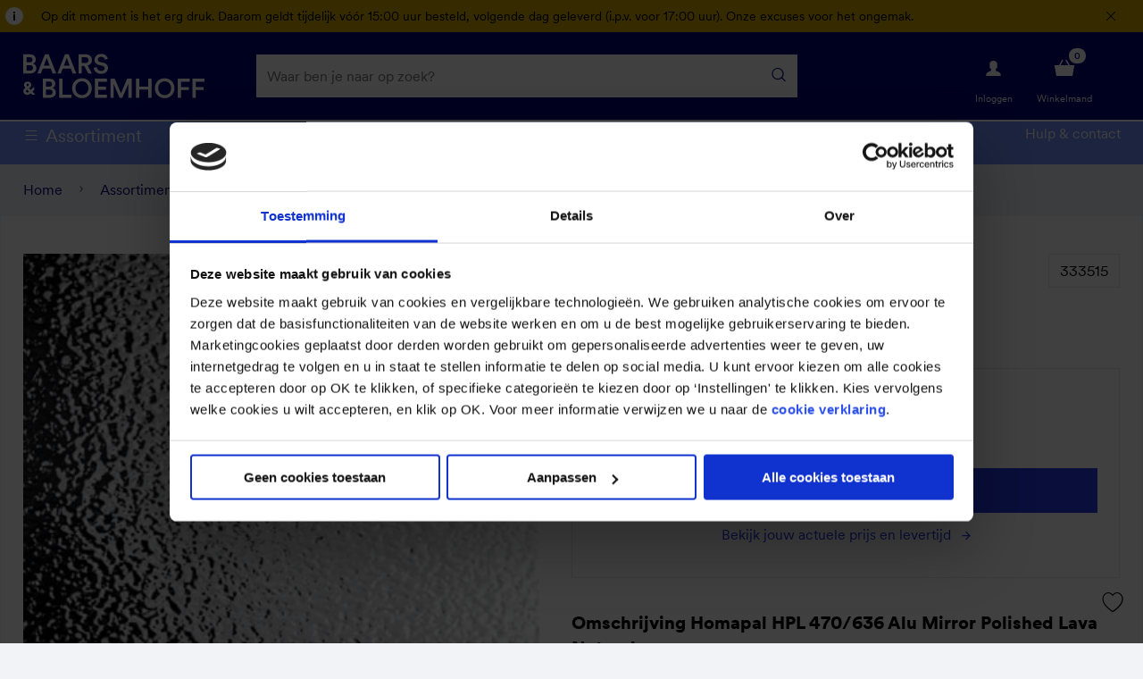

--- FILE ---
content_type: text/html;charset=utf-8
request_url: https://www.baars-bloemhoff.nl/product/homapal-470-636-zid333515
body_size: 18216
content:
 

<!DOCTYPE html><!-- GIT_HASH:2385467a0 GIT_BRANCH:release/113.01-Nieuwjaar -->
<html class="no-js no-touch" prefix="og: http://ogp.me/ns#" lang="nl">
<head>
<meta charset="UTF-8">
<meta name="viewport" content="width=device-width, initial-scale=1, user-scalable=no, maximum-scale=1" /><!-- begin Convert Experiences code-->
<script type="text/javascript" src="//cdn-4.convertexperiments.com/v1/js/10017369-10017688.js?environment=production"></script>
<!-- end Convert Experiences code --><link rel="preconnect" href="https://bb-prd-endpoint-d3ekdhebeyanfrhp.a02.azurefd.net" >
<link rel="preconnect" href="https://www.google-analytics.com" >
<link rel="preconnect" href="https://www.googletagmanager.com" >
<link rel="preconnect" href="https://consent.cookiebot.com" ><meta name="google-site-verification" content="khUzcLwWb6tG9kgQDNbp-Fvk-ZcvCt6aUNyGVCkO6KY" />
<meta name="google-site-verification" content="cE-cFWMxX7u2vX-lDVtcKWql1ZLuCRh4uBKTO9y6xjs" /><script>
dataLayer = [{
'ecomm_prodid': '[PROD-333515]',
'ecomm_pagetype': 'product'
}];
</script><script>(function(w,d,s,l,i){w[l]=w[l]||[];w[l].push({'gtm.start':
new Date().getTime(),event:'gtm.js'});var f=d.getElementsByTagName(s)[0],
j=d.createElement(s),dl=l!='dataLayer'?'&l='+l:'';j.async=true;j.src=
'//www.googletagmanager.com/gtm.js?id='+i+dl;f.parentNode.insertBefore(j,f);
})(window,document,'script','dataLayer','GTM-TBJPKW');</script><meta name="theme-color" content="#00057D" />
<title>Homapal 470&#47;636 - Homapal HPL</title><meta name="image" property="og:image" content="https://bb-prd-endpoint-d3ekdhebeyanfrhp.a02.azurefd.net/INTERSHOP/static/WFS/stihoGroep-BaarsEnBloemhoff-Site/-/stihoGroep/nl_NL/ProductAfbeelding/M/333515.jpg" >
<meta name="twitter:card" content="summary" />
<meta name="twitter:site" content="@baars_bloemhoff" />
<meta name="twitter:image" content="https://bb-prd-endpoint-d3ekdhebeyanfrhp.a02.azurefd.net/INTERSHOP/static/WFS/stihoGroep-BaarsEnBloemhoff-Site/-/stihoGroep/nl_NL/ProductAfbeelding/M/333515.jpg" ><meta property="og:image:width" content="655">
<meta property="og:image:height" content="655">
<link rel="preload" as="script" href="/INTERSHOP/static/WFS/stihoGroep-BaarsEnBloemhoff-Site/-/-/nl_NL/js/jquery.min.js">
<link rel="preload" as="style" href="/INTERSHOP/static/WFS/stihoGroep-BaarsEnBloemhoff-Site/-/-/nl_NL/css/icons/dsg-icons-css/dsg-icons.css"><link rel="preload" as="font" href="/INTERSHOP/static/WFS/stihoGroep-BaarsEnBloemhoff-Site/-/-/nl_NL/css/fonts/CircularXXWeb-Light.woff2" type="font/woff2" crossorigin>
<link rel="preload" as="font" href="/INTERSHOP/static/WFS/stihoGroep-BaarsEnBloemhoff-Site/-/-/nl_NL/css/fonts/CircularXXWeb-Medium.woff2" type="font/woff2" crossorigin>
<link rel="preload" as="font" href="/INTERSHOP/static/WFS/stihoGroep-BaarsEnBloemhoff-Site/-/-/nl_NL/css/fonts/CircularXXWeb-Regular.woff2" type="font/woff2" crossorigin>
<link rel="preload" as="font" href="/INTERSHOP/static/WFS/stihoGroep-BaarsEnBloemhoff-Site/-/-/nl_NL/css/fonts/CircularXXWeb-Black.woff2" type="font/woff2" crossorigin>
<link rel="preload" as="font" href="/INTERSHOP/static/WFS/stihoGroep-BaarsEnBloemhoff-Site/-/-/nl_NL/css/fonts/CircularXXWeb-Bold.woff2" type="font/woff2" crossorigin>
<link rel="preload" as="font" href="/INTERSHOP/static/WFS/stihoGroep-BaarsEnBloemhoff-Site/-/-/nl_NL/css/fonts/AzeretMono.woff2" type="font/woff2" crossorigin><link href="/INTERSHOP/static/WFS/stihoGroep-BaarsEnBloemhoff-Site/-/-/nl_NL/css/icons/font/dsg-icons.woff2?86412065" as="font" type="font/woff2" crossorigin>
<script src="/INTERSHOP/static/WFS/stihoGroep-BaarsEnBloemhoff-Site/-/-/nl_NL/js/jquery.min.js"></script>
<script>
jQuery.event.special.touchstart = {
setup: function( _, ns, handle ) {
this.addEventListener("touchstart", handle, { passive: !ns.includes("noPreventDefault") });
}
};
jQuery.event.special.touchmove = {
setup: function( _, ns, handle ) {
this.addEventListener("touchmove", handle, { passive: !ns.includes("noPreventDefault") });
}
};
jQuery.event.special.wheel = {
setup: function( _, ns, handle ){
this.addEventListener("wheel", handle, { passive: true });
}
};
jQuery.event.special.mousewheel = {
setup: function( _, ns, handle ){
this.addEventListener("mousewheel", handle, { passive: true });
}
};
</script><script type="application/ld+json">
{
"@context" : "http://schema.org",
"@type" : "Organization",
"name" : "Baars & Bloemhoff",
"url" : "https://www.baars-bloemhoff.nl/",
"sameAs" : [ "https://www.facebook.com/BaarsenBloemhoff",
"https://twitter.com/baars_bloemhoff",
"https://www.linkedin.com/company/baars-bloemhoff/"]
}
</script><script type="text/javascript">
var cdnLink = 'https://bb-prd-endpoint-d3ekdhebeyanfrhp.a02.azurefd.net';
var cdnLinkParam = '';
var cdnLinkParamThumb = '?imgeng=/w_121/h_121';
var featureSmartCalendarProductStock = 'on';
var localizationsTimeValidDefault = 86400000;
var localizationsTimeValidFeatures = 600000;
</script><script src="/INTERSHOP/static/WFS/stihoGroep-BaarsEnBloemhoff-Site/-/-/nl_NL/js/libsbundle.min.js?lastModified=1768338775804" defer></script><script src="https://cdn.jsdelivr.net/npm/intl-tel-input@23.7.3/build/js/intlTelInputWithUtils.min.js" defer></script>
<script type="text/javascript">
var orgMotto = 'sybrand:rules';
$(document).ready(function () {
var lazyLoadInstance = new LazyLoad({
callback_error: function(img) {
img.setAttribute("srcset", "/INTERSHOP/static/WFS/stihoGroep-BaarsEnBloemhoff-Site/-/-/nl_NL/images/svg/placeholder.svg");
img.setAttribute("src", "/INTERSHOP/static/WFS/stihoGroep-BaarsEnBloemhoff-Site/-/-/nl_NL/images/svg/placeholder.svg");
}
});
// meta tags
var imgSrc = void 0,
loc = document.location,
hostname = loc.hostname,
srcImg = $('.img img').first().attr('src');
if (srcImg != undefined && !srcImg) {
imgSrc = window.location.protocol + '//' + hostname + srcImg;
} else if (!$(".img img") || $('.content img').attr('src') != undefined ) {
imgSrc = window.location.protocol + '//' + hostname + $('.content img:first').attr('src');
} else {
if (modules.site.isBB()) {
imgSrc = window.location.protocol + '//' + hostname + "/INTERSHOP/static/WFS/stihoGroep-BaarsEnBloemhoff-Site/-/-/nl_NL/images/placeholder.png";
} else {
imgSrc = window.location.protocol + '//' + hostname + "/INTERSHOP/static/WFS/stihoGroep-Stiho-Site/-/-/nl_NL/images/placeholder.png";
}
}
var metaDatas = [
{
name: "title",
property: "og:title",
content: $('title').text()
}, {
name: "description",
property: "og:description",
content: $('meta[name=description]').attr('content')
}, {
name: "type",
property: "og:type",
content: "Article"
}, {
name: "url",
property: "og:url",
content: loc
}, {
name: "image",
property: "og:image",
content: imgSrc
}];
metaDatas.forEach(function (metaData) {
if (metaData.property === "og:image"){
if($('meta[property=og\\:image]').attr('content') === '') {
$('meta[property=og\\:image]').attr('content', imgSrc);
}
} else {
$('head').append('<meta name="' + metaData.name + '" property="' + metaData.property + '" content="' + metaData.content + '">' );
}
});
});
</script><link rel="preload" as="style" href="/INTERSHOP/static/WFS/stihoGroep-BaarsEnBloemhoff-Site/-/-/nl_NL/css/stylesbundle.min.css?lastModified=1768338776037">
<link type="text/css" rel="stylesheet" href="/INTERSHOP/static/WFS/stihoGroep-BaarsEnBloemhoff-Site/-/-/nl_NL/css/stylesbundle.min.css?lastModified=1768338776037" media="all"><link rel="shortcut icon" href="/INTERSHOP/static/WFS/stihoGroep-BaarsEnBloemhoff-Site/-/-/nl_NL/images/favicon/favicon.ico" type="image/x-icon" />
<link rel="apple-touch-icon-precomposed" sizes="67x67" href="/INTERSHOP/static/WFS/stihoGroep-BaarsEnBloemhoff-Site/-/-/nl_NL/images/favicon/favicon.png">
<meta name="application-name" content="Baars &amp; Bloemhoff" />
<meta name="msapplication-TileColor" content="#3f382d" />
<meta name="msapplication-TileImage" content="/Styles/default/Images/favicon/favicon.png" /><meta name="robots" content="index,follow" /><meta name="format-detection" content="telephone=no"><meta name="description" content="Homapal 470&#47;636 - HPL Homap 470&#47;636 2440x1220x1,3 Alu Spiegelgl Lava Nat B005" /><meta name="smartbanner:title" content="B &amp; B Bestel App">
<meta name="smartbanner:author" content="Snel &amp; makkelijk bestellen">
<meta name="smartbanner:price" content="Gratis">
<meta name="smartbanner:price-suffix-apple" content="&amp;nbsp;-&amp;nbsp;in de App Store">
<meta name="smartbanner:price-suffix-google" content="&amp;nbsp;-&amp;nbsp;in Google Play">
<meta name="smartbanner:icon-apple" content="/INTERSHOP/static/WFS/stihoGroep-BaarsEnBloemhoff-Site/-/-/nl_NL/images/icon-launcher.png">
<meta name="smartbanner:icon-google" content="/INTERSHOP/static/WFS/stihoGroep-BaarsEnBloemhoff-Site/-/-/nl_NL/images/icon-launcher.png">
<meta name="smartbanner:button" content="DOWNLOADEN">
<meta name="smartbanner:button-url-apple" content="https:&#47;&#47;apps.apple.com&#47;us&#47;app&#47;baars-bloemhoff-bestelapp&#47;id1471097744">
<meta name="smartbanner:button-url-google" content="https:&#47;&#47;play.google.com&#47;store&#47;apps&#47;details?id=com.dsg.bb">
<meta name="smartbanner:close-label" content="Sluiten">
<meta name="smartbanner:disable-positioning" content="true">
<meta name="smartbanner:enabled-platforms" content="android,ios"><link rel="canonical" href="https://www.baars-bloemhoff.nl/product/homapal-470-636-zid333515" /><script type="text/javascript">
if (typeof RESTConfiguration === 'undefined'){
var RESTConfiguration = {}
RESTConfigurationClass = function() {
var http = location.protocol.concat("//").concat(window.location.hostname);
this.AuthenticationToken = null;
this.BusinessPartnerNo = null;
this.CustomerNo = null;
this.Login = null;
this.WebServerSecureURL = null;
this.WebServerURL = null;
this.URLMappingRESTWebadapter = null;
this.URLMappingPipelineWebadapter = null;
this.Domain = null;
this.ServerGroup = null;
this.URLIdentifier = '-';
this.LocaleID = null;
this.CurrencyCode = null;
this.CustomerTypeID = null;
this.URLMappingStaticWebadapter = null;
};
RESTConfigurationClass.prototype = {
get: function(index) {
return this[index];
},
set: function(index, value) {
this[index] = value;
},
getCurrentHost: function() {
return window.location.origin;
},
getWebUrl: function() {
return this.getCurrentHost() + this.URLMappingPipelineWebadapter + '/' + this.ServerGroup + '/' + this.Domain + '/' + this.LocaleID + '/' + this.URLIdentifier + '/' + this.CurrencyCode + '/';
},
getRESTUrl: function() {
return this.getCurrentHost() + this.URLMappingRESTWebadapter + '/' + this.ServerGroup + '/' + this.Domain + '/' + this.URLIdentifier;
},
getProdImgUrl: function(sku, size) {
return this.URLMappingStaticWebadapter + '/' + this.ServerGroup + '/' + this.Domain + '/-/stihoGroep/' + this.LocaleID + '/ProductAfbeelding/' + size + '/' + sku;
},
getStaticUrl: function() {
return this.URLMappingStaticWebadapter + '/' + this.ServerGroup + '/' + this.Domain + '/' + this.URLIdentifier + '/-/' + this.LocaleID + '/';
},
getRESTClientHost: function() {
return this.URLMappingRESTWebadapter + '/' + this.ServerGroup;
},
getRESTClientPrefix: function() {
return this.Domain + '/' + this.URLIdentifier;
},
getAuthenticationToken: function() {
return this.AuthenticationToken;
},
getCustomerUrlPart: function(accountAdmin) {
if (this.CustomerTypeID === 'PRIVATE' || accountAdmin === true) {
return 'customers/' + this.CustomerNo;
} else {
return 'customers/' + this.CustomerNo + '/users/' + this.Login;
}
},
getLocale: function(rewrite) {
if (typeof rewrite === 'undefined') {
return this.LocaleID;
} else {
return this.LocaleID.replace('_','-');
}
},
getLang: function() {
return this.LocaleID.split('_')[0];
},
getLocalizationsUrl: function(id) {
if (typeof id !== 'undefined' && typeof id === 'string') {
return this.getStaticUrl() + 'js/localizations/' + id + '-' + RESTConfiguration.LocaleID + '.json'
}
return this.getStaticUrl() + 'js/localizations/'
},
getLocalizationProperties: function(topic, locale) {
if (typeof locale === 'undefined') {
var locale = this.getLocale();
}
var promise = $.getJSON(this.getWebUrl() + 'ViewLocalization-Get?topic='+topic+'&locale='+locale).then(function(data) {
var localizationProperties = {};
localizationProperties[RESTConfiguration.getLocale()] = data;
return localizationProperties;
});
return promise;
}
};
};
RESTConfiguration = new RESTConfigurationClass();
// TBD: also set this when not logged in?

RESTConfiguration.set('AuthenticationToken', 'encryption0@PBEWithMD5AndTripleDES:5CcncK3AElg=|EXg5T3kUcmVycQuIXhNyYlE68tCW+eh+ivxihsZ19I/BAs+54ZAXgZWK6106MMjE');

RESTConfiguration.set('WebServerSecureURL', 'https://cc.dsgdiensten.nl:443')

RESTConfiguration.set('WebServerURL', 'http://cc.dsgdiensten.nl:80')

RESTConfiguration.set('URLMappingRESTWebadapter', '/INTERSHOP/rest')

RESTConfiguration.set('URLMappingPipelineWebadapter', '/INTERSHOP/web')

RESTConfiguration.set('Domain', 'stihoGroep-BaarsEnBloemhoff-Site')

RESTConfiguration.set('ServerGroup', 'WFS')

RESTConfiguration.set('LocaleID', 'nl_NL')

RESTConfiguration.set('CurrencyCode', 'EUR')

RESTConfiguration.set('URLMappingStaticWebadapter', '/INTERSHOP/static')

RESTConfiguration.set("MoneyFormat", {

"EUR_EURO_LONG": { precision: 2, decimal: ",", thousand: ".", format: { pos: "€ %v", neg: "€ - %v" } },
"USD_MONEY_SHORT": { precision: 2, decimal: ",", thousand: ".", format: { pos: "%v", neg: "- %v" } },
"EUR_MONEY_LONG": { precision: 2, decimal: ",", thousand: ".", format: { pos: "€ %v", neg: "€ - %v" } },
"EUR_EURO_COMBINED": { precision: 2, decimal: ",", thousand: ".", format: { pos: "€ %v", neg: "€ - %v" } },
"EUR_MONEY_INPUT": { precision: 2, decimal: ",", thousand: ".", format: { pos: "%v", neg: "-%v" } },
"EUR_MONEY_SHORT": { precision: 2, decimal: ",", thousand: ".", format: { pos: "%v", neg: "- %v" } },
"USD_EURO_COMBINED": { precision: 2, decimal: ",", thousand: ".", format: { pos: "$ %v", neg: "$ - %v" } },
"EUR_EURO_SHORT": { precision: 2, decimal: ",", thousand: ".", format: { pos: "%v", neg: "- %v" } },
"USD_EURO_LONG": { precision: 2, decimal: ",", thousand: ".", format: { pos: "$ %v", neg: "$ - %v" } },
"USD_MONEY_INPUT": { precision: 2, decimal: ",", thousand: ".", format: { pos: "%v", neg: "-%v" } },
"USD_EURO_SHORT": { precision: 2, decimal: ",", thousand: ".", format: { pos: "%v", neg: "- %v" } },
"USD_MONEY_LONG": { precision: 2, decimal: ",", thousand: ".", format: { pos: "$ %v", neg: "$ - %v" } }
});

RESTConfiguration.set("DateFormat", {

"DATE_INPUT": "dd-MM-yyyy"
,
"TIME_INPUT": "HH:mm"
,
"DATE_TIME_INPUT": "dd-MM-yyyy HH:mm"
,
"DATE_SHORT": "d-M-yy"
,
"DATE_TIME": "HH:mm:ss"
,
"DATE_LONG": "dd-MM-yyyy"

});
</script><script type="text/javascript">
window.cssDir = "/INTERSHOP/static/WFS/stihoGroep-BaarsEnBloemhoff-Site/-/-/nl_NL/css/";
window.imgDir = "/INTERSHOP/static/WFS/stihoGroep-BaarsEnBloemhoff-Site/-/-/nl_NL/images/";
</script>







</head>
<body 
class=" has-loading-overlay"
itemscope itemtype="http://schema.org/WebSite" data-module="modules-site" data-app="bb-SF"><script src="/INTERSHOP/static/WFS/stihoGroep-BaarsEnBloemhoff-Site/-/-/nl_NL/js/scriptsbundle.min.js?lastModified=1768338776928" defer></script><noscript><iframe src="//www.googletagmanager.com/ns.html?id=GTM-TBJPKW" height="0" width="0" style="display:none;visibility:hidden"></iframe></noscript>
<noscript>
<div class="notification alert nojs">
<h3 class="head head3">Javascipt activeren</h3>
<p>Wilt u toegang tot het beste wat deze website te bieden heeft? Dan moet JavaScript ingeschakeld zijn in uw browser. U kunt gemakkelijk instructies vinden voor uw browser door op het internet te zoeken of de Help-sectie van uw browser te bekijken.</p>
</div>
</noscript>
<div id="wrapper" class="wrapper">





<header class="c-header" id="js-cmpnt__header" data-module="modules-header">






<section class="c-header__section--main-nav" id="js-cmpnt__header-section--main-nav">
<div class="c-header__search-overlay"></div><div class="js-cmpnt__snackbar--bo u-hide" data-error="false">
<span class="message"><a title="Vragen? Neem contact op!" href="https://www.baars-bloemhoff.nl/hulp-contact">Op dit moment is het erg druk. Daarom geldt tijdelijk vóór 15:00 uur besteld, volgende dag geleverd (i.p.v. voor 17:00 uur). Onze excuses voor het ongemak.</a></span>
</div><div class="l-container">
<div class="l-container-row l-flex l-jc-sb l-ai-c" id="js-cmpnt__header-main-nav">
<div class="c-header__button-mobile-menu u-hide-xs">
<a href="#0" class="o-link--mobile-menu l-flex l-ai-c" id="js-btn__show-mobile-menu">
<i class="icon-menu"></i>
<span>Menu</span>
</a>
</div>
<div class="c-header__logo l-flex l-ai-c">
<a itemprop="url" href="https://www.baars-bloemhoff.nl/" class="o-logo">
<img data-cy="headerWebShopLogo" itemprop="image" width="200" height="50" src="&#47;INTERSHOP&#47;static&#47;WFS&#47;stihoGroep-Site&#47;BaarsEnBloemhoff&#47;stihoGroep-BaarsEnBloemhoff&#47;nl_NL&#47;headerLogo_BB.svg" alt="Logo Baars &amp; Bloemhoff, jouw specialist in decoratief plaatmateriaal" />
</a>
</div><div class="c-header__search" id="js-cmpnt__header-search" data-module="modules-search"><form method="post" action="https://www.baars-bloemhoff.nl/zoeken" role="search" name="SearchBox_header"><input type="hidden" name="SynchronizerToken" value="ddc9cbb2c2feb12cc4a44e551aa5d9e2d53d0e22230824864194f84fc5fd1a98"/><div class="c-search-box--header searchField">
<div class="c-search-box__search-field field l-flex l-nowrap u-pb-0">
<label for="searchTerm_header" class="hint desktop">Waar ben je naar op zoek?</label>
<label for="searchTerm_header" class="hint mobile">Waar ben je naar op zoek?</label>
<input autocomplete="off" type="text" name="SearchTerm" data-cy="searchTermHeader" id="searchTerm_header"
class="fc_search o-input--search o-input--no-border qa-input__search-bar" placeholder="Waar ben je naar op zoek?"
data-suggestURL="https://www.baars-bloemhoff.nl/zoeken?MaxAutoSuggestResults=10&search=&PageSize=4" />
<button class="o-button--clear-search js-clear-search-button qa-btn__clear-search" type="reset" name="clear" title="zoekbalk legen">
<i class="icon-close l-flex l-jc-sb l-ai-c"></i>
</button>
<button class="o-button--search js-search-button qa-btn__search" type="submit" name="search" title="Start zoeken">
<i class="icon-magnifier l-flex l-jc-sb l-ai-c"></i>
</button>
<input type="hidden" name="search" value="" />
</div>
<div class="search-suggest-results" data-cy="searchSuggestResults"></div>
</div></form></div>
<div class="c-header__utilities">
<div class="c-header-utilities l-flex l-jc-sb"><button class="c-header-utilities--login o-icon__wrap l-flex-wrap openModalAjax" data-cy="headerLoginIcon">
<i class="icon-profile o-icon o-icon--round o-icon--account l-flex l-jc-c"></i>
<span class="u-show-xs">Inloggen</span>
<span class="mobile">Log in</span>
</button><div class="c-header-utilities--basket js-header-basket" data-cy="headerBasketIcon"> 






<a id="js-header-basket-action" href="https://www.baars-bloemhoff.nl/winkelmand" class="o-icon__wrap l-flex-wrap js-header-login
"
 data-shipping-id="Bezorgen"
data-sync-token="27a7275554eb41a53abf1202f582984cb1baea80847c84e2ee1ca86b70c279bd"
>
<i class="icon-basket-full o-icon o-icon--round o-icon--basket l-flex l-jc-c"></i>
<span class="js-load-price c-header__load-price u-show-xs">Bezig met laden</span><span class="js-load-price__text--empty u-show-sm">Winkelmand</span><div class="o-link__counter l-flex l-jc-c l-ai-c js-basket-content"><span class="nr">0</span></div></a></div>
</div>
</div>
</div>
</div>
<div class="c-favourites-link o-icon__wrap u-show-xl js-btn__show-favourites"><i class="o-icon--round icon-heart-empty"></i></div>
</section>
<div class="c-favourites-link o-icon__wrap u-hide-xl js-btn__show-favourites"><i class="o-icon--round icon-heart-empty"></i></div><nav class="c-header__main-menu u-show-xs" id="js-cmpnt__header-main-menu" data-module="modules-mainmenu" itemscope itemtype="http://www.schema.org/SiteNavigationElement">
<ul class="c-header-main-menu--desktop" id="js-cmpnt__header-main-menu-items"> 

<li class="c-header-main-menu__item--first is-active has-childs">
<meta itemprop="name" content="Assortiment" />
<a class="qa-link__products" itemprop="url" id="js-link__catalog"
href="https://www.baars-bloemhoff.nl/assortiment/"
data-testing-id="BB_webshop-link">Assortiment</a><span class="u-hide">CategoryNavigation CurrentAppID = </span>
<span class="u-hide">CategoryNavigation AppIdExtra = bb-SF</span>
<div class="c-header-main-menu__container">
<div class="c-header-main-menu__container--inner"><ul>




<li class="c-header-main-menu__item--second has-childs js-list-item__category" data-cat-id="gemelamineerd">
<meta itemprop="name" content="Gemelamineerd" />
<a itemprop="url" href="https:&#47;&#47;www.baars-bloemhoff.nl&#47;assortiment&#47;gemelamineerd&#47;">Gemelamineerd</a>




<ul><li class="c-header-main-menu__item--third has-childs">
<meta itemprop="name" content="Thermopal" />
<a itemprop="url" href="https://www.baars-bloemhoff.nl/assortiment/gemelamineerd/thermopal/">Thermopal</a>
<ul>




<li class="c-header-main-menu__item--fourth" data-rank="2,0"><a href="https://www.baars-bloemhoff.nl/assortiment/gemelamineerd/thermopal/thermopal-gemelamineerd/" data-testing-id="thermopal-gemelamineerd-link">
<span>Thermopal gemelamineerd</span>
</a></li><li class="c-header-main-menu__item--fourth" data-rank="3,0"><a href="https://www.baars-bloemhoff.nl/assortiment/gemelamineerd/thermopal/thermopal-primeboard/" data-testing-id="thermopal-primeboard-link">
<span>Thermopal PrimeBoard</span>
</a></li><li class="c-header-main-menu__item--fourth" data-rank="4,0"><a href="https://www.baars-bloemhoff.nl/assortiment/gemelamineerd/thermopal/thermopal-organicboard/" data-testing-id="thermopal-organicboard-link">
<span>Thermopal OrganicBoard</span>
</a></li></ul>
</li><li class="c-header-main-menu__item--third has-childs">
<meta itemprop="name" content="Finsa" />
<a itemprop="url" href="https://www.baars-bloemhoff.nl/assortiment/gemelamineerd/finsa/">Finsa</a>
<ul>




<li class="c-header-main-menu__item--fourth" data-rank="6,0"><a href="https://www.baars-bloemhoff.nl/assortiment/gemelamineerd/finsa/finsa-duo/" data-testing-id="finsa-duo-link">
<span>Finsa Duo</span>
</a></li><li class="c-header-main-menu__item--fourth" data-rank="7,0"><a href="https://www.baars-bloemhoff.nl/assortiment/gemelamineerd/finsa/finsa-technical-matt/" data-testing-id="finsa-technical-matt-link">
<span>Finsa Technical Matt</span>
</a></li><li class="c-header-main-menu__item--fourth" data-rank="0,0"><a href="https://www.baars-bloemhoff.nl/assortiment/gemelamineerd/finsa/finsa-studio/" data-testing-id="finsa-studio-link">
<span>Finsa Studio</span>
</a></li></ul>
</li><li class="c-header-main-menu__item--third has-childs">
<meta itemprop="name" content="UNILIN" />
<a itemprop="url" href="https://www.baars-bloemhoff.nl/assortiment/gemelamineerd/unilin/">UNILIN</a>
<ul>




<li class="c-header-main-menu__item--fourth" data-rank="9,0"><a href="https://www.baars-bloemhoff.nl/assortiment/gemelamineerd/unilin/unilin-evola-melamine/" data-testing-id="unilin-evola-melamine-link">
<span>UNILIN Evola melamine</span>
</a></li><li class="c-header-main-menu__item--fourth" data-rank="10,0"><a href="https://www.baars-bloemhoff.nl/assortiment/gemelamineerd/unilin/unilin-clicwall-wandsysteem/" data-testing-id="unilin-clicwall-wandsysteem-link">
<span>UNILIN Clicwall wandsysteem</span>
</a></li></ul>
</li><li class="c-header-main-menu__item--third">
<meta itemprop="name" content="Saviola melamine" />
<a itemprop="url" href="https://www.baars-bloemhoff.nl/assortiment/gemelamineerd/saviola-melamine/">Saviola melamine</a>
<ul>




</ul>
</li><li class="c-header-main-menu__item--third">
<meta itemprop="name" content="Meubelpanelen" />
<a itemprop="url" href="https://www.baars-bloemhoff.nl/assortiment/gemelamineerd/meubelpanelen/">Meubelpanelen</a>
<ul>




</ul>
</li></ul></li><li class="c-header-main-menu__item--second has-childs js-list-item__category" data-cat-id="hpl">
<meta itemprop="name" content="HPL" />
<a itemprop="url" href="https:&#47;&#47;www.baars-bloemhoff.nl&#47;assortiment&#47;hpl&#47;">HPL</a>




<ul><li class="c-header-main-menu__item--third">
<meta itemprop="name" content="Duropal HPL" />
<a itemprop="url" href="https://www.baars-bloemhoff.nl/assortiment/hpl/duropal-hpl/">Duropal HPL</a>
<ul>




</ul>
</li><li class="c-header-main-menu__item--third">
<meta itemprop="name" content="FENIX HPL" />
<a itemprop="url" href="https://www.baars-bloemhoff.nl/assortiment/hpl/fenix-hpl/">FENIX HPL</a>
<ul>




</ul>
</li><li class="c-header-main-menu__item--third">
<meta itemprop="name" content="UNILIN Evola HPL" />
<a itemprop="url" href="https://www.baars-bloemhoff.nl/assortiment/hpl/unilin-evola-hpl/">UNILIN Evola HPL</a>
<ul>




</ul>
</li><li class="c-header-main-menu__item--third">
<meta itemprop="name" content="Abet Laminati HPL" />
<a itemprop="url" href="https://www.baars-bloemhoff.nl/assortiment/hpl/abet-laminati-hpl/">Abet Laminati HPL</a>
<ul>




</ul>
</li><li class="c-header-main-menu__item--third">
<meta itemprop="name" content="Homapal HPL" />
<a itemprop="url" href="https://www.baars-bloemhoff.nl/assortiment/hpl/homapal-hpl/">Homapal HPL</a>
<ul>




</ul>
</li><li class="c-header-main-menu__item--third">
<meta itemprop="name" content="Finsa HPL" />
<a itemprop="url" href="https://www.baars-bloemhoff.nl/assortiment/hpl/finsa-hpl/">Finsa HPL</a>
<ul>




</ul>
</li><li class="c-header-main-menu__item--third">
<meta itemprop="name" content="Arpa HPL" />
<a itemprop="url" href="https://www.baars-bloemhoff.nl/assortiment/hpl/arpa-hpl/">Arpa HPL</a>
<ul>




</ul>
</li><li class="c-header-main-menu__item--third">
<meta itemprop="name" content="Saviola HPL" />
<a itemprop="url" href="https://www.baars-bloemhoff.nl/assortiment/hpl/saviola-hpl/">Saviola HPL</a>
<ul>




</ul>
</li><li class="c-header-main-menu__item--third">
<meta itemprop="name" content="Backing HPL" />
<a itemprop="url" href="https://www.baars-bloemhoff.nl/assortiment/hpl/backing-hpl/">Backing HPL</a>
<ul>




</ul>
</li></ul></li><li class="c-header-main-menu__item--second has-childs js-list-item__category" data-cat-id="fineer-massief-hout">
<meta itemprop="name" content="Fineer &amp; massief hout" />
<a itemprop="url" href="https:&#47;&#47;www.baars-bloemhoff.nl&#47;assortiment&#47;fineer-massief-hout&#47;">Fineer &amp; massief hout</a>




<ul><li class="c-header-main-menu__item--third has-childs">
<meta itemprop="name" content="Fineer" />
<a itemprop="url" href="https://www.baars-bloemhoff.nl/assortiment/fineer-massief-hout/fineer/">Fineer</a>
<ul>




<li class="c-header-main-menu__item--fourth" data-rank="1,0"><a href="https://www.baars-bloemhoff.nl/assortiment/fineer-massief-hout/fineer/gefineerde-balken/" data-testing-id="gefineerde-balken-link">
<span>Gefineerde balken</span>
</a></li><li class="c-header-main-menu__item--fourth" data-rank="2,0"><a href="https://www.baars-bloemhoff.nl/assortiment/fineer-massief-hout/fineer/gefineerde-platen/" data-testing-id="gefineerde-platen-link">
<span>Gefineerde platen</span>
</a></li><li class="c-header-main-menu__item--fourth" data-rank="3,0"><a href="https://www.baars-bloemhoff.nl/assortiment/fineer-massief-hout/fineer/fineer-vel/" data-testing-id="fineer-vel-link">
<span>Fineer vel</span>
</a></li><li class="c-header-main-menu__item--fourth" data-rank="4,0"><a href="https://www.baars-bloemhoff.nl/assortiment/fineer-massief-hout/fineer/fineer-op-hpl/" data-testing-id="fineer-op-hpl-link">
<span>Fineer op HPL</span>
</a></li></ul>
</li><li class="c-header-main-menu__item--third has-childs">
<meta itemprop="name" content="Massief hout" />
<a itemprop="url" href="https://www.baars-bloemhoff.nl/assortiment/fineer-massief-hout/massief-hout/">Massief hout</a>
<ul>




<li class="c-header-main-menu__item--fourth" data-rank="1,0"><a href="https://www.baars-bloemhoff.nl/assortiment/fineer-massief-hout/massief-hout/massief-houten-panelen/" data-testing-id="massief-houten-panelen-link">
<span>Massief houten panelen</span>
</a></li><li class="c-header-main-menu__item--fourth" data-rank="2,0"><a href="https://www.baars-bloemhoff.nl/assortiment/fineer-massief-hout/massief-hout/moso-bamboe/" data-testing-id="moso-bamboe-link">
<span>Moso bamboe</span>
</a></li><li class="c-header-main-menu__item--fourth" data-rank="3,0"><a href="https://www.baars-bloemhoff.nl/assortiment/fineer-massief-hout/massief-hout/kastplanken/" data-testing-id="kastplanken-link">
<span>Kastplanken</span>
</a></li></ul>
</li></ul></li><li class="c-header-main-menu__item--second has-childs js-list-item__category" data-cat-id="solid-surface">
<meta itemprop="name" content="Solid Surface" />
<a itemprop="url" href="https:&#47;&#47;www.baars-bloemhoff.nl&#47;assortiment&#47;solid-surface&#47;">Solid Surface</a>




<ul><li class="c-header-main-menu__item--third">
<meta itemprop="name" content="HIMACS" />
<a itemprop="url" href="https://www.baars-bloemhoff.nl/assortiment/solid-surface/himacs/">HIMACS</a>
<ul>




</ul>
</li><li class="c-header-main-menu__item--third">
<meta itemprop="name" content="Getacore" />
<a itemprop="url" href="https://www.baars-bloemhoff.nl/assortiment/solid-surface/getacore/">Getacore</a>
<ul>




</ul>
</li><li class="c-header-main-menu__item--third">
<meta itemprop="name" content="SolidTrends®" />
<a itemprop="url" href="https://www.baars-bloemhoff.nl/assortiment/solid-surface/solidtrends/">SolidTrends&reg;</a>
<ul>




</ul>
</li><li class="c-header-main-menu__item--third has-childs">
<meta itemprop="name" content="Solid Surface bakken & baden" />
<a itemprop="url" href="https://www.baars-bloemhoff.nl/assortiment/solid-surface/solid-surface-bakken-baden/">Solid Surface bakken &amp; baden</a>
<ul>




<li class="c-header-main-menu__item--fourth" data-rank="1,0"><a href="https://www.baars-bloemhoff.nl/assortiment/solid-surface/solid-surface-bakken-baden/wasbakken/" data-testing-id="wasbakken-link">
<span>Wasbakken</span>
</a></li><li class="c-header-main-menu__item--fourth" data-rank="2,0"><a href="https://www.baars-bloemhoff.nl/assortiment/solid-surface/solid-surface-bakken-baden/baden/" data-testing-id="baden-link">
<span>Baden</span>
</a></li><li class="c-header-main-menu__item--fourth" data-rank="3,0"><a href="https://www.baars-bloemhoff.nl/assortiment/solid-surface/solid-surface-bakken-baden/douchebakken/" data-testing-id="Douchebakken-link">
<span>Douchebakken</span>
</a></li></ul>
</li></ul></li><li class="c-header-main-menu__item--second has-childs js-list-item__category" data-cat-id="mdf">
<meta itemprop="name" content="MDF" />
<a itemprop="url" href="https:&#47;&#47;www.baars-bloemhoff.nl&#47;assortiment&#47;mdf&#47;">MDF</a>




<ul><li class="c-header-main-menu__item--third">
<meta itemprop="name" content="Standaard MDF" />
<a itemprop="url" href="https://www.baars-bloemhoff.nl/assortiment/mdf/standaard-mdf/">Standaard MDF</a>
<ul>




</ul>
</li><li class="c-header-main-menu__item--third">
<meta itemprop="name" content="Lakdraagfolie MDF" />
<a itemprop="url" href="https://www.baars-bloemhoff.nl/assortiment/mdf/lakdraagfolie-mdf/">Lakdraagfolie MDF</a>
<ul>




</ul>
</li><li class="c-header-main-menu__item--third">
<meta itemprop="name" content="Vochtwerend MDF" />
<a itemprop="url" href="https://www.baars-bloemhoff.nl/assortiment/mdf/vochtwerend-mdf/">Vochtwerend MDF</a>
<ul>




</ul>
</li><li class="c-header-main-menu__item--third">
<meta itemprop="name" content="Brandvertragend MDF" />
<a itemprop="url" href="https://www.baars-bloemhoff.nl/assortiment/mdf/brandvertragend-mdf/">Brandvertragend MDF</a>
<ul>




</ul>
</li><li class="c-header-main-menu__item--third">
<meta itemprop="name" content="Formaldehyde vrij MDF" />
<a itemprop="url" href="https://www.baars-bloemhoff.nl/assortiment/mdf/formaldehyde-vrij-mdf/">Formaldehyde vrij MDF</a>
<ul>




</ul>
</li><li class="c-header-main-menu__item--third">
<meta itemprop="name" content="Buigbaar MDF" />
<a itemprop="url" href="https://www.baars-bloemhoff.nl/assortiment/mdf/buigbaar-mdf/">Buigbaar MDF</a>
<ul>




</ul>
</li><li class="c-header-main-menu__item--third">
<meta itemprop="name" content="Exterieur MDF" />
<a itemprop="url" href="https://www.baars-bloemhoff.nl/assortiment/mdf/exterieur-mdf/">Exterieur MDF</a>
<ul>




</ul>
</li><li class="c-header-main-menu__item--third">
<meta itemprop="name" content="Gekleurd MDF" />
<a itemprop="url" href="https://www.baars-bloemhoff.nl/assortiment/mdf/gekleurd-mdf/">Gekleurd MDF</a>
<ul>




</ul>
</li></ul></li><li class="c-header-main-menu__item--second has-childs js-list-item__category" data-cat-id="multiplex">
<meta itemprop="name" content="Multiplex" />
<a itemprop="url" href="https:&#47;&#47;www.baars-bloemhoff.nl&#47;assortiment&#47;multiplex&#47;">Multiplex</a>




<ul><li class="c-header-main-menu__item--third">
<meta itemprop="name" content="Berken multiplex" />
<a itemprop="url" href="https://www.baars-bloemhoff.nl/assortiment/multiplex/berken-multiplex/">Berken multiplex</a>
<ul>




</ul>
</li><li class="c-header-main-menu__item--third">
<meta itemprop="name" content="Buigtriplex" />
<a itemprop="url" href="https://www.baars-bloemhoff.nl/assortiment/multiplex/buigtriplex/">Buigtriplex</a>
<ul>




</ul>
</li><li class="c-header-main-menu__item--third">
<meta itemprop="name" content="Populieren multiplex" />
<a itemprop="url" href="https://www.baars-bloemhoff.nl/assortiment/multiplex/populieren-multiplex/">Populieren multiplex</a>
<ul>




</ul>
</li><li class="c-header-main-menu__item--third">
<meta itemprop="name" content="Okoume multiplex" />
<a itemprop="url" href="https://www.baars-bloemhoff.nl/assortiment/multiplex/okoume-multiplex/">Okoume multiplex</a>
<ul>




</ul>
</li><li class="c-header-main-menu__item--third">
<meta itemprop="name" content="Underlayment" />
<a itemprop="url" href="https://www.baars-bloemhoff.nl/assortiment/multiplex/underlayment/">Underlayment</a>
<ul>




</ul>
</li><li class="c-header-main-menu__item--third">
<meta itemprop="name" content="Radiplex multiplex" />
<a itemprop="url" href="https://www.baars-bloemhoff.nl/assortiment/multiplex/radiplex-multiplex/">Radiplex multiplex</a>
<ul>




</ul>
</li><li class="c-header-main-menu__item--third">
<meta itemprop="name" content="Hardhout multiplex" />
<a itemprop="url" href="https://www.baars-bloemhoff.nl/assortiment/multiplex/hardhout-multiplex/">Hardhout multiplex</a>
<ul>




</ul>
</li><li class="c-header-main-menu__item--third">
<meta itemprop="name" content="Overige multiplex" />
<a itemprop="url" href="https://www.baars-bloemhoff.nl/assortiment/multiplex/overige-multiplex/">Overige multiplex</a>
<ul>




</ul>
</li></ul></li><li class="c-header-main-menu__item--second has-childs js-list-item__category" data-cat-id="spaanplaat-osb">
<meta itemprop="name" content="Spaanplaat &amp; OSB" />
<a itemprop="url" href="https:&#47;&#47;www.baars-bloemhoff.nl&#47;assortiment&#47;spaanplaat-osb&#47;">Spaanplaat &amp; OSB</a>




<ul><li class="c-header-main-menu__item--third has-childs">
<meta itemprop="name" content="Spaanplaat" />
<a itemprop="url" href="https://www.baars-bloemhoff.nl/assortiment/spaanplaat-osb/spaanplaat/">Spaanplaat</a>
<ul>




<li class="c-header-main-menu__item--fourth" data-rank="0,0"><a href="https://www.baars-bloemhoff.nl/assortiment/spaanplaat-osb/spaanplaat/standaard-spaanplaat/" data-testing-id="standaard-spaanplaat-link">
<span>Standaard spaanplaat</span>
</a></li><li class="c-header-main-menu__item--fourth" data-rank="0,0"><a href="https://www.baars-bloemhoff.nl/assortiment/spaanplaat-osb/spaanplaat/vochtwerend-spaanplaat/" data-testing-id="vochtwerend-spaanplaat-link">
<span>Vochtwerend spaanplaat</span>
</a></li></ul>
</li><li class="c-header-main-menu__item--third">
<meta itemprop="name" content="OSB" />
<a itemprop="url" href="https://www.baars-bloemhoff.nl/assortiment/spaanplaat-osb/osb/">OSB</a>
<ul>




</ul>
</li></ul></li><li class="c-header-main-menu__item--second has-childs js-list-item__category" data-cat-id="Recycled&amp;biobased-vezelplaten">
<meta itemprop="name" content="Recycled &amp; biobased vezelplaten" />
<a itemprop="url" href="https:&#47;&#47;www.baars-bloemhoff.nl&#47;assortiment&#47;recycled-biobased-vezelplaten&#47;">Recycled &amp; biobased vezelplaten</a>




<ul><li class="c-header-main-menu__item--third">
<meta itemprop="name" content="SAM Panels" />
<a itemprop="url" href="https://www.baars-bloemhoff.nl/assortiment/recycled-biobased-vezelplaten/sam-panels/">SAM Panels</a>
<ul>




</ul>
</li></ul></li><li class="c-header-main-menu__item--second has-childs js-list-item__category" data-cat-id="decorplaat">
<meta itemprop="name" content="Decorplaat" />
<a itemprop="url" href="https:&#47;&#47;www.baars-bloemhoff.nl&#47;assortiment&#47;decorplaat&#47;">Decorplaat</a>




<ul><li class="c-header-main-menu__item--third">
<meta itemprop="name" content="Akoestische wandpanelen" />
<a itemprop="url" href="https://www.baars-bloemhoff.nl/assortiment/decorplaat/akoestische-wandpanelen/">Akoestische wandpanelen</a>
<ul>




</ul>
</li><li class="c-header-main-menu__item--third">
<meta itemprop="name" content="VIROC cementgebonden vezelplaat" />
<a itemprop="url" href="https://www.baars-bloemhoff.nl/assortiment/decorplaat/viroc-cementgebonden-vezelplaat/">VIROC cementgebonden vezelplaat</a>
<ul>




</ul>
</li><li class="c-header-main-menu__item--third">
<meta itemprop="name" content="Panespol" />
<a itemprop="url" href="https://www.baars-bloemhoff.nl/assortiment/decorplaat/panespol/">Panespol</a>
<ul>




</ul>
</li><li class="c-header-main-menu__item--third">
<meta itemprop="name" content="HTS reliëf paneel" />
<a itemprop="url" href="https://www.baars-bloemhoff.nl/assortiment/decorplaat/hts-relief-paneel/">HTS reli&euml;f paneel</a>
<ul>




</ul>
</li><li class="c-header-main-menu__item--third">
<meta itemprop="name" content="HDF" />
<a itemprop="url" href="https://www.baars-bloemhoff.nl/assortiment/decorplaat/hdf/">HDF</a>
<ul>




</ul>
</li><li class="c-header-main-menu__item--third">
<meta itemprop="name" content="Hardboard/zachtboard" />
<a itemprop="url" href="https://www.baars-bloemhoff.nl/assortiment/decorplaat/hardboard-zachtboard/">Hardboard&#47;zachtboard</a>
<ul>




</ul>
</li></ul></li><li class="c-header-main-menu__item--second has-childs js-list-item__category" data-cat-id="gelakt-beplakt-plaatmateriaal">
<meta itemprop="name" content="Gelakt &amp; beplakt plaatmateriaal" />
<a itemprop="url" href="https:&#47;&#47;www.baars-bloemhoff.nl&#47;assortiment&#47;gelakt-beplakt-plaatmateriaal&#47;">Gelakt &amp; beplakt plaatmateriaal</a>




<ul><li class="c-header-main-menu__item--third">
<meta itemprop="name" content="Gelakt multiplex" />
<a itemprop="url" href="https://www.baars-bloemhoff.nl/assortiment/gelakt-beplakt-plaatmateriaal/gelakt-multiplex/">Gelakt multiplex</a>
<ul>




</ul>
</li><li class="c-header-main-menu__item--third">
<meta itemprop="name" content="Beplakt multiplex" />
<a itemprop="url" href="https://www.baars-bloemhoff.nl/assortiment/gelakt-beplakt-plaatmateriaal/beplakt-multiplex/">Beplakt multiplex</a>
<ul>




</ul>
</li><li class="c-header-main-menu__item--third has-childs">
<meta itemprop="name" content="Beplakt MDF" />
<a itemprop="url" href="https://www.baars-bloemhoff.nl/assortiment/gelakt-beplakt-plaatmateriaal/beplakt-mdf/">Beplakt MDF</a>
<ul>




<li class="c-header-main-menu__item--fourth" data-rank="0,0"><a href="https://www.baars-bloemhoff.nl/assortiment/gelakt-beplakt-plaatmateriaal/beplakt-mdf/mdf-met-rehau-acryl/" data-testing-id="mdf-met-rehau-acryl-link">
<span>MDF met Rehau Acryl</span>
</a></li><li class="c-header-main-menu__item--fourth" data-rank="0,0"><a href="https://www.baars-bloemhoff.nl/assortiment/gelakt-beplakt-plaatmateriaal/beplakt-mdf/mdf-met-hpl/" data-testing-id="mdf-met-hpl-link">
<span>MDF met HPL</span>
</a></li></ul>
</li><li class="c-header-main-menu__item--third">
<meta itemprop="name" content="Betonplex" />
<a itemprop="url" href="https://www.baars-bloemhoff.nl/assortiment/gelakt-beplakt-plaatmateriaal/betonplex/">Betonplex</a>
<ul>




</ul>
</li><li class="c-header-main-menu__item--third">
<meta itemprop="name" content="Werkbladen" />
<a itemprop="url" href="https://www.baars-bloemhoff.nl/assortiment/gelakt-beplakt-plaatmateriaal/werkbladen/">Werkbladen</a>
<ul>




</ul>
</li></ul></li><li class="c-header-main-menu__item--second has-childs js-list-item__category" data-cat-id="lichtgewicht-plaatmateriaal">
<meta itemprop="name" content="Lichtgewicht plaatmateriaal" />
<a itemprop="url" href="https:&#47;&#47;www.baars-bloemhoff.nl&#47;assortiment&#47;lichtgewicht-plaatmateriaal&#47;">Lichtgewicht plaatmateriaal</a>




<ul><li class="c-header-main-menu__item--third">
<meta itemprop="name" content="Lichtgewicht MDF" />
<a itemprop="url" href="https://www.baars-bloemhoff.nl/assortiment/lichtgewicht-plaatmateriaal/lichtgewicht-mdf/">Lichtgewicht MDF</a>
<ul>




</ul>
</li><li class="c-header-main-menu__item--third">
<meta itemprop="name" content="Greenpanel MDF" />
<a itemprop="url" href="https://www.baars-bloemhoff.nl/assortiment/lichtgewicht-plaatmateriaal/greenpanel-mdf/">Greenpanel MDF</a>
<ul>




</ul>
</li><li class="c-header-main-menu__item--third">
<meta itemprop="name" content="Lichtgewicht meubelplaat" />
<a itemprop="url" href="https://www.baars-bloemhoff.nl/assortiment/lichtgewicht-plaatmateriaal/lichtgewicht-meubelplaat/">Lichtgewicht meubelplaat</a>
<ul>




</ul>
</li></ul></li><li class="c-header-main-menu__item--second has-childs js-list-item__category" data-cat-id="kantafwerking">
<meta itemprop="name" content="Kantafwerking" />
<a itemprop="url" href="https:&#47;&#47;www.baars-bloemhoff.nl&#47;assortiment&#47;kantafwerking&#47;">Kantafwerking</a>




<ul><li class="c-header-main-menu__item--third has-childs">
<meta itemprop="name" content="Kantenband" />
<a itemprop="url" href="https://www.baars-bloemhoff.nl/assortiment/kantafwerking/kantenband/">Kantenband</a>
<ul>




<li class="c-header-main-menu__item--fourth" data-rank="1,0"><a href="https://www.baars-bloemhoff.nl/assortiment/kantafwerking/kantenband/abs-kantenband/" data-testing-id="abs-kantenband-link">
<span>ABS kantenband</span>
</a></li><li class="c-header-main-menu__item--fourth" data-rank="2,0"><a href="https://www.baars-bloemhoff.nl/assortiment/kantafwerking/kantenband/melamine-kantenband/" data-testing-id="melamine-kantenband-link">
<span>Melamine kantenband</span>
</a></li><li class="c-header-main-menu__item--fourth" data-rank="3,0"><a href="https://www.baars-bloemhoff.nl/assortiment/kantafwerking/kantenband/fineer-kantenband/" data-testing-id="fineer-kantenband-link">
<span>Fineer kantenband</span>
</a></li><li class="c-header-main-menu__item--fourth" data-rank="4,0"><a href="https://www.baars-bloemhoff.nl/assortiment/kantafwerking/kantenband/shinnoki-kantenband/" data-testing-id="shinnoki-kantenband-link">
<span>Shinnoki kantenband</span>
</a></li><li class="c-header-main-menu__item--fourth" data-rank="5,0"><a href="https://www.baars-bloemhoff.nl/assortiment/kantafwerking/kantenband/nuxe-fineerband/" data-testing-id="nuxe-fineerband-link">
<span>Nuxe fineerband</span>
</a></li></ul>
</li><li class="c-header-main-menu__item--third">
<meta itemprop="name" content="Duropal HPL kantstroken" />
<a itemprop="url" href="https://www.baars-bloemhoff.nl/assortiment/kantafwerking/duropal-hpl-kantstroken/">Duropal HPL kantstroken</a>
<ul>




</ul>
</li><li class="c-header-main-menu__item--third">
<meta itemprop="name" content="Kantafwerking speciaal" />
<a itemprop="url" href="https://www.baars-bloemhoff.nl/assortiment/kantafwerking/kantafwerking-speciaal/">Kantafwerking speciaal</a>
<ul>




</ul>
</li></ul></li><li class="c-header-main-menu__item--second has-childs js-list-item__category" data-cat-id="lijmen">
<meta itemprop="name" content="Lijmen" />
<a itemprop="url" href="https:&#47;&#47;www.baars-bloemhoff.nl&#47;assortiment&#47;lijmen&#47;">Lijmen</a>




<ul><li class="c-header-main-menu__item--third has-childs">
<meta itemprop="name" content="Contactlijm" />
<a itemprop="url" href="https://www.baars-bloemhoff.nl/assortiment/lijmen/contactlijm/">Contactlijm</a>
<ul>




<li class="c-header-main-menu__item--fourth" data-rank="1,0"><a href="https://www.baars-bloemhoff.nl/assortiment/lijmen/contactlijm/tensorgrip-contactlijm/" data-testing-id="tensorgrip-contactlijm-link">
<span>Tensorgrip contactlijm</span>
</a></li><li class="c-header-main-menu__item--fourth" data-rank="2,0"><a href="https://www.baars-bloemhoff.nl/assortiment/lijmen/contactlijm/bijlard-contactlijm/" data-testing-id="bijlard-contactlijm-link">
<span>Bijlard contactlijm</span>
</a></li><li class="c-header-main-menu__item--fourth" data-rank="3,0"><a href="https://www.baars-bloemhoff.nl/assortiment/lijmen/contactlijm/jowat-contactlijm/" data-testing-id="jowat-contactlijm-link">
<span>Jowat contactlijm</span>
</a></li><li class="c-header-main-menu__item--fourth" data-rank="4,0"><a href="https://www.baars-bloemhoff.nl/assortiment/lijmen/contactlijm/griffon-contactlijm/" data-testing-id="griffon-contactlijm-link">
<span>Griffon contactlijm</span>
</a></li></ul>
</li><li class="c-header-main-menu__item--third has-childs">
<meta itemprop="name" content="Houtlijm" />
<a itemprop="url" href="https://www.baars-bloemhoff.nl/assortiment/lijmen/houtlijm/">Houtlijm</a>
<ul>




<li class="c-header-main-menu__item--fourth" data-rank="1,0"><a href="https://www.baars-bloemhoff.nl/assortiment/lijmen/houtlijm/bijlard-houtlijm/" data-testing-id="bijlard-houtlijm-link">
<span>Bijlard houtlijm</span>
</a></li><li class="c-header-main-menu__item--fourth" data-rank="2,0"><a href="https://www.baars-bloemhoff.nl/assortiment/lijmen/houtlijm/jowat-houtlijm/" data-testing-id="jowat-houtlijm-link">
<span>Jowat houtlijm</span>
</a></li><li class="c-header-main-menu__item--fourth" data-rank="3,0"><a href="https://www.baars-bloemhoff.nl/assortiment/lijmen/houtlijm/griffon-houtlijm/" data-testing-id="Griffon-houtlijm-link">
<span>Griffon houtlijm</span>
</a></li></ul>
</li><li class="c-header-main-menu__item--third has-childs">
<meta itemprop="name" content="Montage & constructielijm" />
<a itemprop="url" href="https://www.baars-bloemhoff.nl/assortiment/lijmen/montage-constructielijm/">Montage &amp; constructielijm</a>
<ul>




<li class="c-header-main-menu__item--fourth" data-rank="0,0"><a href="https://www.baars-bloemhoff.nl/assortiment/lijmen/montage-constructielijm/bijlard-montage-constructielijm/" data-testing-id="Bijlard-montage-constructielijm-link">
<span>Bijlard montage &amp; constructielijm</span>
</a></li><li class="c-header-main-menu__item--fourth" data-rank="0,0"><a href="https://www.baars-bloemhoff.nl/assortiment/lijmen/montage-constructielijm/griffon-montage-constructielijm/" data-testing-id="griffon-montage-constructielijm-link">
<span>Griffon montage &amp; constructielijm</span>
</a></li><li class="c-header-main-menu__item--fourth" data-rank="0,0"><a href="https://www.baars-bloemhoff.nl/assortiment/lijmen/montage-constructielijm/jowat-montage-constructielijm/" data-testing-id="jowat-montage-constructielijm-link">
<span>Jowat montage &amp; constructielijm</span>
</a></li></ul>
</li><li class="c-header-main-menu__item--third has-childs">
<meta itemprop="name" content="Solid Surface lijm" />
<a itemprop="url" href="https://www.baars-bloemhoff.nl/assortiment/lijmen/solid-surface-lijm/">Solid Surface lijm</a>
<ul>




<li class="c-header-main-menu__item--fourth" data-rank="1,0"><a href="https://www.baars-bloemhoff.nl/assortiment/lijmen/solid-surface-lijm/himacs-lijm/" data-testing-id="himacs-lijm-link">
<span>HIMACS lijm</span>
</a></li><li class="c-header-main-menu__item--fourth" data-rank="2,0"><a href="https://www.baars-bloemhoff.nl/assortiment/lijmen/solid-surface-lijm/solidtrends-lijm/" data-testing-id="solidtrends-lijm-link">
<span>SolidTrends lijm</span>
</a></li><li class="c-header-main-menu__item--fourth" data-rank="3,0"><a href="https://www.baars-bloemhoff.nl/assortiment/lijmen/solid-surface-lijm/getacore-lijm/" data-testing-id="getacore-lijm-link">
<span>Getacore lijm</span>
</a></li></ul>
</li><li class="c-header-main-menu__item--third has-childs">
<meta itemprop="name" content="Overige lijm" />
<a itemprop="url" href="https://www.baars-bloemhoff.nl/assortiment/lijmen/overige-lijm/">Overige lijm</a>
<ul>




<li class="c-header-main-menu__item--fourth" data-rank="1,0"><a href="https://www.baars-bloemhoff.nl/assortiment/lijmen/overige-lijm/overige-bijlard-lijm/" data-testing-id="overige-bijlard-lijm-link">
<span>Overige Bijlard lijm</span>
</a></li><li class="c-header-main-menu__item--fourth" data-rank="2,0"><a href="https://www.baars-bloemhoff.nl/assortiment/lijmen/overige-lijm/overige-jowat-lijm/" data-testing-id="overige-jowat-lijm-link">
<span>Overige Jowat lijm</span>
</a></li><li class="c-header-main-menu__item--fourth" data-rank="3,0"><a href="https://www.baars-bloemhoff.nl/assortiment/lijmen/overige-lijm/overige-griffon-lijm/" data-testing-id="overige-griffon-lijm-link">
<span>Overige Griffon lijm</span>
</a></li><li class="c-header-main-menu__item--fourth" data-rank="4,0"><a href="https://www.baars-bloemhoff.nl/assortiment/lijmen/overige-lijm/overige-zwaluw-lijm/" data-testing-id="overige-zwaluw-lijm-link">
<span>Overige Zwaluw lijm</span>
</a></li><li class="c-header-main-menu__item--fourth" data-rank="5,0"><a href="https://www.baars-bloemhoff.nl/assortiment/lijmen/overige-lijm/overige-4tecx-lijm/" data-testing-id="overige-4tecx-lijm-link">
<span>Overige 4tecx lijm</span>
</a></li></ul>
</li><li class="c-header-main-menu__item--third">
<meta itemprop="name" content="Lijm accessoires" />
<a itemprop="url" href="https://www.baars-bloemhoff.nl/assortiment/lijmen/lijm-accessoires/">Lijm accessoires</a>
<ul>




</ul>
</li></ul></li><li class="c-header-main-menu__item--second has-childs js-list-item__category" data-cat-id="aanvullende-artikelen">
<meta itemprop="name" content="Aanvullende artikelen" />
<a itemprop="url" href="https:&#47;&#47;www.baars-bloemhoff.nl&#47;assortiment&#47;aanvullende-artikelen&#47;">Aanvullende artikelen</a>




<ul><li class="c-header-main-menu__item--third">
<meta itemprop="name" content="Solid Surface accessoires" />
<a itemprop="url" href="https://www.baars-bloemhoff.nl/assortiment/aanvullende-artikelen/solid-surface-accessoires/">Solid Surface accessoires</a>
<ul>




</ul>
</li><li class="c-header-main-menu__item--third">
<meta itemprop="name" content="WoodFix houtreparatie" />
<a itemprop="url" href="https://www.baars-bloemhoff.nl/assortiment/aanvullende-artikelen/woodfix-houtreparatie/">WoodFix houtreparatie</a>
<ul>




</ul>
</li><li class="c-header-main-menu__item--third">
<meta itemprop="name" content="Reinigingsmiddelen" />
<a itemprop="url" href="https://www.baars-bloemhoff.nl/assortiment/aanvullende-artikelen/reinigingsmiddelen/">Reinigingsmiddelen</a>
<ul>




</ul>
</li><li class="c-header-main-menu__item--third">
<meta itemprop="name" content="Olie & wax" />
<a itemprop="url" href="https://www.baars-bloemhoff.nl/assortiment/aanvullende-artikelen/olie-wax/">Olie &amp; wax</a>
<ul>




</ul>
</li></ul></li><li class="c-header-main-menu__item--second has-childs js-list-item__category" data-cat-id="aanbiedingen">
<meta itemprop="name" content="Aanbiedingen" />
<a itemprop="url" href="https:&#47;&#47;www.baars-bloemhoff.nl&#47;assortiment&#47;aanbiedingen&#47;">Aanbiedingen</a>




<ul><li class="c-header-main-menu__item--third">
<meta itemprop="name" content="Uit je plaat" />
<a itemprop="url" href="https://www.baars-bloemhoff.nl/assortiment/aanbiedingen/uit-je-plaat/">Uit je plaat</a>
<ul>




</ul>
</li><li class="c-header-main-menu__item--third">
<meta itemprop="name" content="Shinnoki opruiming" />
<a itemprop="url" href="https://www.baars-bloemhoff.nl/assortiment/aanbiedingen/shinnoki-opruiming/">Shinnoki opruiming</a>
<ul>




</ul>
</li><li class="c-header-main-menu__item--third">
<meta itemprop="name" content="Outlet" />
<a itemprop="url" href="https://www.baars-bloemhoff.nl/assortiment/aanbiedingen/outlet/">Outlet</a>
<ul>




</ul>
</li><li class="c-header-main-menu__item--third">
<meta itemprop="name" content="Magazijn opruiming" />
<a itemprop="url" href="https://www.baars-bloemhoff.nl/assortiment/aanbiedingen/magazijn-opruiming/">Magazijn opruiming</a>
<ul>




</ul>
</li></ul></li><li class="c-header-main-menu__item--second has-childs js-list-item__category" data-cat-id="nieuw">
<meta itemprop="name" content="NIEUW" />
<a itemprop="url" href="https:&#47;&#47;www.baars-bloemhoff.nl&#47;assortiment&#47;nieuw&#47;">NIEUW</a>




<ul><li class="c-header-main-menu__item--third">
<meta itemprop="name" content="Nieuw van Decospan" />
<a itemprop="url" href="https://www.baars-bloemhoff.nl/assortiment/nieuw/nieuw-van-decospan/">Nieuw van Decospan</a>
<ul>




</ul>
</li><li class="c-header-main-menu__item--third">
<meta itemprop="name" content="Nieuw van UNILIN" />
<a itemprop="url" href="https://www.baars-bloemhoff.nl/assortiment/nieuw/nieuw-van-unilin/">Nieuw van UNILIN</a>
<ul>




</ul>
</li></ul></li></ul></div></div></li><div class="c-header-main-menu__overlay"></div><li class="c-header-main-menu__item--first qa-li__menuitem
">
<meta itemprop="name" content="Merken" />
<a data-menu-item="merken" itemprop="url" href="https:&#47;&#47;www.baars-bloemhoff.nl&#47;merken-cms-Merken">Merken</a></li><div class="c-header-main-menu__overlay"></div><li class="c-header-main-menu__item--first qa-li__menuitem
">
<meta itemprop="name" content="Bewerkingen" />
<a data-menu-item="bewerkingen" itemprop="url" href="&#47;bewerkingen">Bewerkingen</a></li><div class="c-header-main-menu__overlay"></div><li class="c-header-main-menu__item--first qa-li__menuitem
 has-childs">
<meta itemprop="name" content="Inspiratie & Advies" />
<a data-menu-item="inspiratie &amp; advies" itemprop="url" href="https:&#47;&#47;www.baars-bloemhoff.nl&#47;inspiratie-advies">Inspiratie &amp; Advies</a><div class="c-header-main-menu__container">
<div class="c-header-main-menu__container--inner"><ul><div class="c-header-main-menu__item--sub-header">
<a class="l-flex l-ai-c" href="https:&#47;&#47;www.baars-bloemhoff.nl&#47;inspiratie-advies">
<h5><span>Inspiratie &amp; Advies</span></h5>
</a>
</div><li class="c-header-main-menu__item--second has-childs">
<a href="https:&#47;&#47;www.baars-bloemhoff.nl&#47;kennisbank">Kennisbank</a><ul><div class="c-header-main-menu__item--sub-header">
<a class="l-flex l-ai-c" href="https:&#47;&#47;www.baars-bloemhoff.nl&#47;kennisbank">
<h5><span>Kennisbank</span></h5>
</a>
</div><li class="c-header-main-menu__item--third has-childs">
<a href="https:&#47;&#47;www.baars-bloemhoff.nl&#47;kennisbank&#47;solid-surface-advies">Solid Surface advies</a><ul><div class="c-header-main-menu__item--sub-header">
<a class="l-flex l-ai-c" href="https:&#47;&#47;www.baars-bloemhoff.nl&#47;kennisbank&#47;solid-surface-advies">
<h5><span>Solid Surface advies</span></h5>
</a>
</div><li class="c-header-main-menu__item--fourth">
<a href="https:&#47;&#47;www.baars-bloemhoff.nl&#47;merken&#47;hi-macs&#47;hi-macs-video-algemeen">De mogelijkheden met Solid Surface</a>
</li><li class="c-header-main-menu__item--fourth">
<a href="https:&#47;&#47;www.baars-bloemhoff.nl&#47;merken&#47;hi-macs&#47;hi-macs-naadloos-verlijmen">Naadloos Verlijmen</a>
</li><li class="c-header-main-menu__item--fourth">
<a href="https:&#47;&#47;www.baars-bloemhoff.nl&#47;merken&#47;hi-macs&#47;hi-macs-video-thermovormen">Thermovormen</a>
</li><li class="c-header-main-menu__item--fourth">
<a href="https:&#47;&#47;www.baars-bloemhoff.nl&#47;merken&#47;hi-macs&#47;hi-macs-video-translucentie">Translucentie</a>
</li></ul></li><li class="c-header-main-menu__item--third has-childs">
<a href="https:&#47;&#47;www.baars-bloemhoff.nl&#47;kennisbank&#47;hpl-advies">HPL advies</a><ul><div class="c-header-main-menu__item--sub-header">
<a class="l-flex l-ai-c" href="https:&#47;&#47;www.baars-bloemhoff.nl&#47;kennisbank&#47;hpl-advies">
<h5><span>HPL advies</span></h5>
</a>
</div><li class="c-header-main-menu__item--fourth">
<a href="https:&#47;&#47;www.baars-bloemhoff.nl&#47;kennisbank&#47;hpl-advies&#47;matte-decoren">Matte Decoren</a>
</li><li class="c-header-main-menu__item--fourth">
<a href="https:&#47;&#47;www.baars-bloemhoff.nl&#47;ral-ncs-kleurenkiezer-pfleiderer-cms-RAL_kleurenkiezer_Pfleiderer">RAL NCS kleurenkiezer Pfleiderer</a>
</li></ul></li><li class="c-header-main-menu__item--third has-childs">
<a href="https:&#47;&#47;www.baars-bloemhoff.nl&#47;kennisbank&#47;lijm-advies">Lijm advies</a><ul><div class="c-header-main-menu__item--sub-header">
<a class="l-flex l-ai-c" href="https:&#47;&#47;www.baars-bloemhoff.nl&#47;kennisbank&#47;lijm-advies">
<h5><span>Lijm advies</span></h5>
</a>
</div><li class="c-header-main-menu__item--fourth">
<a href="https:&#47;&#47;www.baars-bloemhoff.nl&#47;kennisbank&#47;lijm-advies&#47;lijmkeuze">Lijmkeuze</a>
</li><li class="c-header-main-menu__item--fourth">
<a href="https:&#47;&#47;www.baars-bloemhoff.nl&#47;kennisbank&#47;lijm-advies&#47;lijm-voorbereidingen">Lijm voorbereidingen</a>
</li><li class="c-header-main-menu__item--fourth">
<a href="https:&#47;&#47;www.baars-bloemhoff.nl&#47;kennisbank&#47;lijm-advies&#47;lijm-aanbrengen">Lijm aanbrengen</a>
</li><li class="c-header-main-menu__item--fourth">
<a href="https:&#47;&#47;www.baars-bloemhoff.nl&#47;kennisbank&#47;lijm-advies&#47;universele-reiniger">Universele Reiniger</a>
</li><li class="c-header-main-menu__item--fourth">
<a href="https:&#47;&#47;www.baars-bloemhoff.nl&#47;kennisbank&#47;lijm-advies&#47;lijmen-in-winter">Lijmen in de winter</a>
</li><li class="c-header-main-menu__item--fourth">
<a href="https:&#47;&#47;www.baars-bloemhoff.nl&#47;kennisbank&#47;lijm-advies&#47;mistspray-aanbrengen">Mist Spray Aanbrengen</a>
</li></ul></li><li class="c-header-main-menu__item--third has-childs">
<a href="https:&#47;&#47;www.baars-bloemhoff.nl&#47;kennisbank&#47;houtfineer-advies">Houtfineer advies</a><ul><div class="c-header-main-menu__item--sub-header">
<a class="l-flex l-ai-c" href="https:&#47;&#47;www.baars-bloemhoff.nl&#47;kennisbank&#47;houtfineer-advies">
<h5><span>Houtfineer advies</span></h5>
</a>
</div><li class="c-header-main-menu__item--fourth">
<a href="https:&#47;&#47;www.baars-bloemhoff.nl&#47;kennisbank&#47;houtfineer-advies&#47;structuren">Structuren</a>
</li><li class="c-header-main-menu__item--fourth">
<a href="https:&#47;&#47;www.baars-bloemhoff.nl&#47;kennisbank&#47;houtfineer-advies&#47;snijwijzen">Snijwijzen</a>
</li><li class="c-header-main-menu__item--fourth">
<a href="https:&#47;&#47;www.baars-bloemhoff.nl&#47;kennisbank&#47;houtfineer-advies&#47;kwaliteit">Kwaliteit</a>
</li><li class="c-header-main-menu__item--fourth">
<a href="https:&#47;&#47;www.baars-bloemhoff.nl&#47;kennisbank&#47;houtfineer-advies&#47;dragers">Dragers</a>
</li><li class="c-header-main-menu__item--fourth">
<a href="https:&#47;&#47;www.baars-bloemhoff.nl&#47;kennisbank&#47;houtfineer-advies&#47;voegwijzen">Voegwijzen</a>
</li></ul></li></ul></li> 
<li class="c-header-main-menu__item--second has-childs">
<a href="https:&#47;&#47;www.baars-bloemhoff.nl&#47;duurzaamheid">Duurzaamheid</a><ul><div class="c-header-main-menu__item--sub-header">
<a class="l-flex l-ai-c" href="https:&#47;&#47;www.baars-bloemhoff.nl&#47;duurzaamheid">
<h5><span>Duurzaamheid</span></h5>
</a>
</div><li class="c-header-main-menu__item--third has-childs">
<a href="https:&#47;&#47;www.baars-bloemhoff.nl&#47;duurzaamheid&#47;assortiment">Duurzaam Assortiment</a><ul><div class="c-header-main-menu__item--sub-header">
<a class="l-flex l-ai-c" href="https:&#47;&#47;www.baars-bloemhoff.nl&#47;duurzaamheid&#47;assortiment">
<h5><span>Duurzaam Assortiment</span></h5>
</a>
</div><li class="c-header-main-menu__item--fourth">
<a href="https:&#47;&#47;www.baars-bloemhoff.nl&#47;duurzaamheid&#47;assortiment&#47;fsc-pefc-certificeringen">FSC en PEFC Certificeringen</a>
</li><li class="c-header-main-menu__item--fourth">
<a href="https:&#47;&#47;www.baars-bloemhoff.nl&#47;duurzaamheid&#47;assortiment&#47;formaldehyde-emissie">Formaldehyde</a>
</li><li class="c-header-main-menu__item--fourth">
<a href="https:&#47;&#47;www.baars-bloemhoff.nl&#47;duurzaamheid&#47;assortiment&#47;greenwaste">Greenwaste</a>
</li><li class="c-header-main-menu__item--fourth">
<a href="https:&#47;&#47;www.baars-bloemhoff.nl&#47;duurzaamheid&#47;assortiment&#47;materiaaladvies">Duurzaamheid tips</a>
</li></ul></li><li class="c-header-main-menu__item--third has-childs">
<a href="https:&#47;&#47;www.baars-bloemhoff.nl&#47;duurzaamheid&#47;klimaatbeleid">Klimaat</a><ul><div class="c-header-main-menu__item--sub-header">
<a class="l-flex l-ai-c" href="https:&#47;&#47;www.baars-bloemhoff.nl&#47;duurzaamheid&#47;klimaatbeleid">
<h5><span>Klimaat</span></h5>
</a>
</div><li class="c-header-main-menu__item--fourth">
<a href="https:&#47;&#47;www.baars-bloemhoff.nl&#47;duurzaamheid&#47;klimaatbeleid&#47;elektrische-vrachtwagens">Onthulling E-Truck</a>
</li></ul></li><li class="c-header-main-menu__item--third">
<a href="https:&#47;&#47;www.baars-bloemhoff.nl&#47;duurzaamheid&#47;medewerker-welzijn">Medewerker welzijn</a></li><li class="c-header-main-menu__item--third has-childs">
<a href="https:&#47;&#47;www.baars-bloemhoff.nl&#47;duurzaamheid&#47;wood-loop">Wood Loop</a><ul><div class="c-header-main-menu__item--sub-header">
<a class="l-flex l-ai-c" href="https:&#47;&#47;www.baars-bloemhoff.nl&#47;duurzaamheid&#47;wood-loop">
<h5><span>Wood Loop</span></h5>
</a>
</div><li class="c-header-main-menu__item--fourth">
<a href="https:&#47;&#47;www.baars-bloemhoff.nl&#47;duurzaamheid&#47;wood-loop&#47;winnaar-circular-awards">Wood Loop winnaar Circular Awards</a>
</li><li class="c-header-main-menu__item--fourth">
<a href="https:&#47;&#47;www.baars-bloemhoff.nl&#47;duurzaamheid&#47;wood-loop&#47;starten-met-wood-loop">Offici&euml;le start Wood Loop</a>
</li></ul></li><li class="c-header-main-menu__item--third">
<a href="https:&#47;&#47;www.baars-bloemhoff.nl&#47;duurzaamheid&#47;maatschappelijk-jaarverslag-2024">Maatschappelijk jaarverslag 2024</a></li><li class="c-header-main-menu__item--third">
<a href="https:&#47;&#47;www.baars-bloemhoff.nl&#47;duurzaamheid&#47;maatschappelijk-jaarverslag-2023">Maatschappelijk Jaarverslag 2023</a></li><li class="c-header-main-menu__item--third">
<a href="https:&#47;&#47;www.baars-bloemhoff.nl&#47;duurzaamheid&#47;grenzen-verleggen-podcast">Podcast serie</a></li><li class="c-header-main-menu__item--third has-childs">
<a href="https:&#47;&#47;www.baars-bloemhoff.nl&#47;duurzaamheid&#47;duurzame-koplopers">Duurzame Koplopers</a><ul><div class="c-header-main-menu__item--sub-header">
<a class="l-flex l-ai-c" href="https:&#47;&#47;www.baars-bloemhoff.nl&#47;duurzaamheid&#47;duurzame-koplopers">
<h5><span>Duurzame Koplopers</span></h5>
</a>
</div><li class="c-header-main-menu__item--fourth">
<a href="https:&#47;&#47;www.baars-bloemhoff.nl&#47;duurzaamheid&#47;duurzame-koplopers&#47;fiction-factory-koploper-interview">Fiction Factory</a>
</li><li class="c-header-main-menu__item--fourth">
<a href="https:&#47;&#47;www.baars-bloemhoff.nl&#47;duurzaamheid&#47;duurzame-koplopers&#47;kraaijvanger-architects-koploper-interview">Kraaijvanger Architects</a>
</li><li class="c-header-main-menu__item--fourth">
<a href="https:&#47;&#47;www.baars-bloemhoff.nl&#47;duurzaamheid&#47;duurzame-koplopers&#47;unilin-panels-koploper-interview">UNILIN Panels</a>
</li><li class="c-header-main-menu__item--fourth">
<a href="https:&#47;&#47;www.baars-bloemhoff.nl&#47;duurzaamheid&#47;duurzame-koplopers&#47;fokkema-partners-koploper-interview">Fokkema &amp; Partners</a>
</li><li class="c-header-main-menu__item--fourth">
<a href="https:&#47;&#47;www.baars-bloemhoff.nl&#47;duurzaamheid&#47;duurzame-koplopers&#47;gielissen-interieurbouw-koploper-interview">Gielissen Interieurbouw</a>
</li></ul></li><li class="c-header-main-menu__item--third has-childs">
<a href="https:&#47;&#47;www.baars-bloemhoff.nl&#47;duurzaamheid&#47;duurzame-stappenzetter">Duurzame Stappenzetter</a><ul><div class="c-header-main-menu__item--sub-header">
<a class="l-flex l-ai-c" href="https:&#47;&#47;www.baars-bloemhoff.nl&#47;duurzaamheid&#47;duurzame-stappenzetter">
<h5><span>Duurzame Stappenzetter</span></h5>
</a>
</div><li class="c-header-main-menu__item--fourth">
<a href="https:&#47;&#47;www.baars-bloemhoff.nl&#47;duurzaamheid&#47;duurzame-stappenzetter&#47;ontdekker">De Ontdekker</a>
</li><li class="c-header-main-menu__item--fourth">
<a href="https:&#47;&#47;www.baars-bloemhoff.nl&#47;duurzaamheid&#47;duurzame-stappenzetter&#47;aanpakker">De Aanpakker</a>
</li><li class="c-header-main-menu__item--fourth">
<a href="https:&#47;&#47;www.baars-bloemhoff.nl&#47;duurzaamheid&#47;duurzame-stappenzetter&#47;avonturier">De Avonturier</a>
</li><li class="c-header-main-menu__item--fourth">
<a href="https:&#47;&#47;www.baars-bloemhoff.nl&#47;duurzaamheid&#47;duurzame-stappenzetter&#47;pionier">De Pionier</a>
</li></ul></li></ul></li> 
<li class="c-header-main-menu__item--second has-childs">
<a href="https:&#47;&#47;www.baars-bloemhoff.nl&#47;inspiratie">Inspiratie</a><ul><div class="c-header-main-menu__item--sub-header">
<a class="l-flex l-ai-c" href="https:&#47;&#47;www.baars-bloemhoff.nl&#47;inspiratie">
<h5><span>Inspiratie</span></h5>
</a>
</div><li class="c-header-main-menu__item--third has-childs">
<a href="https:&#47;&#47;www.baars-bloemhoff.nl&#47;inspiratie&#47;projecten">Maatwerk inspiratie</a><ul><div class="c-header-main-menu__item--sub-header">
<a class="l-flex l-ai-c" href="https:&#47;&#47;www.baars-bloemhoff.nl&#47;inspiratie&#47;projecten">
<h5><span>Maatwerk inspiratie</span></h5>
</a>
</div><li class="c-header-main-menu__item--fourth">
<a href="https:&#47;&#47;www.baars-bloemhoff.nl&#47;inspiratie&#47;projecten&#47;wonen-interieur">Wonen interieur</a>
</li><li class="c-header-main-menu__item--fourth">
<a href="https:&#47;&#47;www.baars-bloemhoff.nl&#47;inspiratie&#47;projecten&#47;retail-interieur">Retail interieur</a>
</li><li class="c-header-main-menu__item--fourth">
<a href="https:&#47;&#47;www.baars-bloemhoff.nl&#47;inspiratie&#47;projecten&#47;zakelijk-interieur">Zakelijk interieur</a>
</li><li class="c-header-main-menu__item--fourth">
<a href="https:&#47;&#47;www.baars-bloemhoff.nl&#47;inspiratie&#47;projecten&#47;horeca-interieur">Horeca interieur</a>
</li><li class="c-header-main-menu__item--fourth">
<a href="https:&#47;&#47;www.baars-bloemhoff.nl&#47;inspiratie&#47;projecten&#47;zorg-interieur">Zorg interieur</a>
</li></ul></li><li class="c-header-main-menu__item--third has-childs">
<a href="https:&#47;&#47;www.baars-bloemhoff.nl&#47;inspiratie&#47;binnenkijken-bij">Binnenkijken bij</a><ul><div class="c-header-main-menu__item--sub-header">
<a class="l-flex l-ai-c" href="https:&#47;&#47;www.baars-bloemhoff.nl&#47;inspiratie&#47;binnenkijken-bij">
<h5><span>Binnenkijken bij</span></h5>
</a>
</div><li class="c-header-main-menu__item--fourth">
<a href="https:&#47;&#47;www.baars-bloemhoff.nl&#47;inspiratie&#47;binnenkijken-bij&#47;format">Binnenkijken bij Format</a>
</li><li class="c-header-main-menu__item--fourth">
<a href="https:&#47;&#47;www.baars-bloemhoff.nl&#47;inspiratie&#47;binnenkijken-bij&#47;metnils">Binnenkijken bij Metnils Interieur Maatwerk</a>
</li><li class="c-header-main-menu__item--fourth">
<a href="https:&#47;&#47;www.baars-bloemhoff.nl&#47;inspiratie&#47;binnenkijken-bij&#47;zagenzagen">Binnenkijken bij Zagenzagen.nl</a>
</li><li class="c-header-main-menu__item--fourth">
<a href="https:&#47;&#47;www.baars-bloemhoff.nl&#47;inspiratie&#47;binnenkijken-bij&#47;issos">Binnenkijken bij Issos</a>
</li><li class="c-header-main-menu__item--fourth">
<a href="https:&#47;&#47;www.baars-bloemhoff.nl&#47;inspiratie&#47;binnenkijken-bij&#47;moonmade">Binnenkijken bij Moonmade</a>
</li><li class="c-header-main-menu__item--fourth">
<a href="https:&#47;&#47;www.baars-bloemhoff.nl&#47;inspiratie&#47;binnenkijken-bij&#47;la-bolleur">Binnenkijken bij La Bolleur</a>
</li><li class="c-header-main-menu__item--fourth">
<a href="https:&#47;&#47;www.baars-bloemhoff.nl&#47;inspiratie&#47;binnenkijken-bij&#47;deusjevoo">Binnenkijken bij Deusjevoo</a>
</li></ul></li><li class="c-header-main-menu__item--third">
<a href="https:&#47;&#47;www.baars-bloemhoff.nl&#47;inspiratie&#47;decor-kiezer">Decor Kiezer</a></li><li class="c-header-main-menu__item--third has-childs">
<a href="https:&#47;&#47;www.baars-bloemhoff.nl&#47;moodboards">Moodboards</a><ul><div class="c-header-main-menu__item--sub-header">
<a class="l-flex l-ai-c" href="https:&#47;&#47;www.baars-bloemhoff.nl&#47;moodboards">
<h5><span>Moodboards</span></h5>
</a>
</div><li class="c-header-main-menu__item--fourth">
<a href="https:&#47;&#47;www.baars-bloemhoff.nl&#47;inspiratie&#47;moodboards&#47;barbara-medo">Moodboards Barbara Medo</a>
</li><li class="c-header-main-menu__item--fourth">
<a href="https:&#47;&#47;www.baars-bloemhoff.nl&#47;inspiratie&#47;moodboards&#47;eva-roovers">Moodboards Eva Roovers</a>
</li><li class="c-header-main-menu__item--fourth">
<a href="https:&#47;&#47;www.baars-bloemhoff.nl&#47;inspiratie&#47;moodboards&#47;invisible-party">Moodboards The invisible Party</a>
</li><li class="c-header-main-menu__item--fourth">
<a href="https:&#47;&#47;www.baars-bloemhoff.nl&#47;inspiratie&#47;moodboards&#47;marthe-koetsier">Moodboards Marthe Koetsier</a>
</li></ul></li><li class="c-header-main-menu__item--third has-childs">
<a href="https:&#47;&#47;www.baars-bloemhoff.nl&#47;inspiratie&#47;transitions">Transitions</a><ul><div class="c-header-main-menu__item--sub-header">
<a class="l-flex l-ai-c" href="https:&#47;&#47;www.baars-bloemhoff.nl&#47;inspiratie&#47;transitions">
<h5><span>Transitions</span></h5>
</a>
</div><li class="c-header-main-menu__item--fourth">
<a href="https:&#47;&#47;www.baars-bloemhoff.nl&#47;inspiratie&#47;projecten&#47;transitions&#47;transitions-1">Transitions I</a>
</li><li class="c-header-main-menu__item--fourth">
<a href="https:&#47;&#47;www.baars-bloemhoff.nl&#47;inspiratie&#47;projecten&#47;transitions&#47;transitions-2">Transitions II</a>
</li><li class="c-header-main-menu__item--fourth">
<a href="https:&#47;&#47;www.baars-bloemhoff.nl&#47;inspiratie&#47;projecten&#47;transitions&#47;transitions-3">Transitions III</a>
</li><li class="c-header-main-menu__item--fourth">
<a href="https:&#47;&#47;www.baars-bloemhoff.nl&#47;inspiratie&#47;transitions&#47;transitions-iv">Transitions IV</a>
</li></ul></li><li class="c-header-main-menu__item--third has-childs">
<a href="https:&#47;&#47;www.baars-bloemhoff.nl&#47;inspiratie&#47;maatwerk-awards">Maatwerk Awards</a><ul><div class="c-header-main-menu__item--sub-header">
<a class="l-flex l-ai-c" href="https:&#47;&#47;www.baars-bloemhoff.nl&#47;inspiratie&#47;maatwerk-awards">
<h5><span>Maatwerk Awards</span></h5>
</a>
</div><li class="c-header-main-menu__item--fourth">
<a href="https:&#47;&#47;www.baars-bloemhoff.nl&#47;inspiratie&#47;maatwerk-awards-2023">Maatwerk Awards 2023</a>
</li><li class="c-header-main-menu__item--fourth">
<a href="https:&#47;&#47;www.baars-bloemhoff.nl&#47;inspiratie&#47;maatwerk-awards-2020">Maatwerk Awards 2020</a>
</li><li class="c-header-main-menu__item--fourth">
<a href="https:&#47;&#47;www.baars-bloemhoff.nl&#47;inspiratie&#47;maatwerk-awards-2019">Maatwerk Awards 2019</a>
</li><li class="c-header-main-menu__item--fourth">
<a href="https:&#47;&#47;www.baars-bloemhoff.nl&#47;nieuws&#47;maatwerk-awards-2018-uitreiking">Maatwerk Awards 2018</a>
</li></ul></li><li class="c-header-main-menu__item--third has-childs">
<a href="https:&#47;&#47;www.baars-bloemhoff.nl&#47;inspiratie&#47;talent-awards">Talent Awards</a><ul><div class="c-header-main-menu__item--sub-header">
<a class="l-flex l-ai-c" href="https:&#47;&#47;www.baars-bloemhoff.nl&#47;inspiratie&#47;talent-awards">
<h5><span>Talent Awards</span></h5>
</a>
</div><li class="c-header-main-menu__item--fourth">
<a href="https:&#47;&#47;www.baars-bloemhoff.nl&#47;inspiratie&#47;talent-awards&#47;editie-2025">Talent Awards 2025</a>
</li><li class="c-header-main-menu__item--fourth">
<a href="https:&#47;&#47;www.baars-bloemhoff.nl&#47;inspiratie&#47;talent-awards&#47;editie-2024">Talent Awards 2024</a>
</li><li class="c-header-main-menu__item--fourth">
<a href="https:&#47;&#47;www.baars-bloemhoff.nl&#47;inspiratie&#47;talent-awards&#47;editie-2023">Talent Awards 2023</a>
</li><li class="c-header-main-menu__item--fourth">
<a href="https:&#47;&#47;www.baars-bloemhoff.nl&#47;inspiratie&#47;talent-awards&#47;editie-2022">Talent Awards 2022</a>
</li><li class="c-header-main-menu__item--fourth">
<a href="https:&#47;&#47;www.baars-bloemhoff.nl&#47;inspiratie&#47;talent-awards&#47;editie-2021">Talent Awards 2021</a>
</li><li class="c-header-main-menu__item--fourth">
<a href="https:&#47;&#47;www.baars-bloemhoff.nl&#47;inspiratie&#47;talent-awards&#47;editie-2019">Talent Awards 2019</a>
</li><li class="c-header-main-menu__item--fourth">
<a href="https:&#47;&#47;www.baars-bloemhoff.nl&#47;inspiratie&#47;talent-awards&#47;editie-2018">Talent Awards 2018</a>
</li><li class="c-header-main-menu__item--fourth">
<a href="https:&#47;&#47;www.baars-bloemhoff.nl&#47;nieuws&#47;hmc-masters-of-materials-2017">Talent Awards 2017</a>
</li></ul></li></ul></li> 
<li class="c-header-main-menu__item--second">
<a href="https:&#47;&#47;www.baars-bloemhoff.nl&#47;inspiratie&#47;broeinest">Broeinest</a></li> 
</ul></div></div></li><div class="c-header-main-menu__overlay"></div><li class="c-header-main-menu__item--first qa-li__menuitem
 align-right">
<meta itemprop="name" content="Hulp & contact" />
<a data-menu-item="hulp &amp; contact" itemprop="url" href="https:&#47;&#47;www.baars-bloemhoff.nl&#47;hulp-contact">Hulp &amp; contact</a><div class="c-header-main-menu__container">
<div class="c-header-main-menu__container--inner"><ul><div class="c-header-main-menu__item--sub-header">
<a class="l-flex l-ai-c" href="https:&#47;&#47;www.baars-bloemhoff.nl&#47;hulp-contact">
<h5><span>Hulp &amp; contact</span></h5>
</a>
</div><li class="c-header-main-menu__item--second">
<a href="https:&#47;&#47;www.baars-bloemhoff.nl&#47;hulp-contact&#47;veelgestelde-vragen">Veelgestelde vragen</a></li> 
<li class="c-header-main-menu__item--second">
<a href="https:&#47;&#47;www.baars-bloemhoff.nl&#47;hulp-contact&#47;artikelen-retourneren">Artikelen retourneren</a></li> 
<li class="c-header-main-menu__item--second">
<a href="https:&#47;&#47;www.baars-bloemhoff.nl&#47;hulp-contact&#47;probleem-met-bestelling">Probleem met mijn bestelling</a></li> 
<li class="c-header-main-menu__item--second">
<a href="https:&#47;&#47;www.baars-bloemhoff.nl&#47;hulp-contact&#47;pallets-retourneren">Pallets retourneren</a></li> 
<li class="c-header-main-menu__item--second has-childs">
<a href="https:&#47;&#47;www.baars-bloemhoff.nl&#47;hulp-contact&#47;leveren-afhalen">Leveren &amp; afhalen</a><ul><div class="c-header-main-menu__item--sub-header">
<a class="l-flex l-ai-c" href="https:&#47;&#47;www.baars-bloemhoff.nl&#47;hulp-contact&#47;leveren-afhalen">
<h5><span>Leveren &amp; afhalen</span></h5>
</a>
</div><li class="c-header-main-menu__item--third">
<a href="https:&#47;&#47;www.baars-bloemhoff.nl&#47;hulp-contact&#47;leveren-afhalen&#47;aangepaste-levertijden">Aangepaste levertijden</a></li></ul></li> 
<li class="c-header-main-menu__item--second has-childs">
<a href="https:&#47;&#47;www.baars-bloemhoff.nl&#47;hulp-contact&#47;kantoren">Kantoren</a><ul><div class="c-header-main-menu__item--sub-header">
<a class="l-flex l-ai-c" href="https:&#47;&#47;www.baars-bloemhoff.nl&#47;hulp-contact&#47;kantoren">
<h5><span>Kantoren</span></h5>
</a>
</div><li class="c-header-main-menu__item--third">
<a href="https:&#47;&#47;www.baars-bloemhoff.nl&#47;hulp-contact&#47;kantoren&#47;amsterdam">Baars &amp; Bloemhoff Amsterdam</a></li><li class="c-header-main-menu__item--third">
<a href="https:&#47;&#47;www.baars-bloemhoff.nl&#47;hulp-contact&#47;kantoren&#47;eindhoven">Baars &amp; Bloemhoff Eindhoven</a></li><li class="c-header-main-menu__item--third">
<a href="https:&#47;&#47;www.baars-bloemhoff.nl&#47;hulp-contact&#47;kantoren&#47;schiedam">Baars &amp; Bloemhoff Schiedam</a></li><li class="c-header-main-menu__item--third">
<a href="https:&#47;&#47;www.baars-bloemhoff.nl&#47;hulp-contact&#47;kantoren&#47;utrecht">Baars &amp; Bloemhoff Utrecht</a></li></ul></li> 
<li class="c-header-main-menu__item--second">
<a href="https:&#47;&#47;www.baars-bloemhoff.nl&#47;hulp-contact&#47;sample-service">Sample service</a></li> 
</ul></div></div></li><div class="c-header-main-menu__overlay"></div></ul>
</nav><div class="c-messages l-flex js-cmpnt__messages" id="c-messages">
<div class="c-messages__notifications c-notifications" id="js-cmpnt__notifications">
<div class="c-notifications__toggle" id="js-toggle__notifications-list"></div>
<div class="c-notifications__list" id="js-cmpnt__notifications-list"></div>
</div>
<div class="c-messages__growls c-growls" id="js-cmpnt__growls"></div>
</div><header class="c-header-mobile u-hide-xs" id="js-cmpnt__header--drawer">
	<a href="#0" class="c-header-mobile__close" id="js-btn__close-mobile-menu"><span>Sluiten</span></a>

	
		<h2 class="c-header-mobile__login head2">
			
				<button class="openModalAjax">
					<i class="icon-profile"></i><span>Inloggen</span>
				</button>
			
		</h2>
	

	<div class="c-header-mobile__contact u-mt-2x u-mb" id="js-cmpnt__header-drawer--contact">
		
			
				<a class="o-button--prim btn prim" href="https:&#47;&#47;www.baars-bloemhoff.nl&#47;hulp-contact">
					<span>Hulp &amp; contact</span>
				</a>
			
		
	</div>

	<ul class="c-social-icons l-flex-wrap l-jc-sb u-mv-2x u-full">
		<li class="socialIcon facebook">
<a class="icon-facebook" href="https:&#47;&#47;www.facebook.com&#47;BaarsenBloemhoff"
target="_blank" rel="noopener noreferrer" aria-label="facebook"></a>
</li><li class="socialIcon instagram">
<a class="icon-instagram" href="https:&#47;&#47;www.instagram.com&#47;baars.bloemhoff&#47;"
target="_blank" rel="noopener noreferrer" aria-label="instagram"></a>
</li><li class="socialIcon linkedin">
<a class="icon-linkedin" href="https:&#47;&#47;www.linkedin.com&#47;company&#47;baars-bloemhoff&#47; "
target="_blank" rel="noopener noreferrer" aria-label="linkedin"></a>
</li><li class="socialIcon youtube">
<a class="icon-youtube" href="https:&#47;&#47;www.youtube.com&#47;user&#47;BaarsBloemhoff"
target="_blank" rel="noopener noreferrer" aria-label="youtube"></a>
</li>
	</ul>
</header>
</header><main class="l-container">
<div class="l-container-row"><div class="crumbs cf"><div class="crumbs-container l-flex u-full f-size-xs f-size-df--xs" data-module="modules-breadcrumb"><a class="link prev" href="https://www.baars-bloemhoff.nl/" rel="home">
<span>Terug naar Home</span>
</a><ol class="cf" itemscope itemtype="http://schema.org/BreadcrumbList"><li itemprop="itemListElement" itemscope itemtype="http://schema.org/ListItem">
<a itemtype="http://schema.org/Thing" itemprop="item" href="https://www.baars-bloemhoff.nl/" rel="home">
<meta itemprop="position" content="1" />
<span itemprop="name">Home</span>
</a>
</li><li itemprop="itemListElement" itemscope itemtype="http://schema.org/ListItem">
<a itemtype="http://schema.org/Thing" itemprop="item" href="https://www.baars-bloemhoff.nl/assortiment/">
<meta itemprop="position" content="2" />
<span itemprop="name">Assortiment</span>
</a>
</li><li itemprop="itemListElement" itemscope itemtype="http://schema.org/ListItem">
<a itemtype="http://schema.org/Thing" itemprop="item" href="https://www.baars-bloemhoff.nl/assortiment/hpl/">
<meta itemprop="position" content="3" />
<span itemprop="name">HPL</span>
</a>
</li><li itemprop="itemListElement" itemscope itemtype="http://schema.org/ListItem">
<a itemtype="http://schema.org/Thing" itemprop="item" href="https://www.baars-bloemhoff.nl/assortiment/hpl/homapal-hpl/">
<meta itemprop="position" content="4" />
<span itemprop="name">Homapal HPL</span>
</a>
</li><li>
<a href="#0">
<span>Homapal 470&#47;636</span>
</a>
</li></ol></div></div>
<div class="c-marketing__base c-marketing__base--pdp">
<div class="c-marketing__base-wrapper l-flex-wrap bgcolor01"></div>
</div>
<div class="t-product-detail__content-block js-cmpnt__product-detail qa-page__product-detail" data-sku="333515"

class="productdata" data-type="link" data-product=
'{"product": {
"name": "Homapal 470&#47;636",
"addedFromLocation": "",
"id": "333515",
"price": "387.49005",
"category": "Assortiment/HPL/Homapal HPL",
"brand": "Homapal",
"list": "Product Detail Page",
"quantity": 1,
"position": 0,
"cutrType": "sheet"
}
}'> 
<section class="t-product-detail__content" itemscope="" itemtype="http://schema.org/Product" data-module="modules-productdetail">
<article class="c-product-detail l-flex-wrap js-animate-item" data-cy="productDetail">
<div class="c-product-detail--left u-full u-half-xs" data-cy="productDetailLeft">
<div class="c-product-detail__details--sec u-full" id="js-cmpnt__product-details-block--sec"><div class="c-product-images l-flex">
<div class="c-product-images--main" id="js-img__product--main">






































<picture class="img" data-img-url="https://bb-prd-endpoint-d3ekdhebeyanfrhp.a02.azurefd.net/INTERSHOP/static/WFS/stihoGroep-BaarsEnBloemhoff-Site/-/stihoGroep/nl_NL/ProductAfbeelding/M/333515.jpg" data-img-main-url="https://bb-prd-endpoint-d3ekdhebeyanfrhp.a02.azurefd.net/INTERSHOP/static/WFS/stihoGroep-BaarsEnBloemhoff-Site/-/stihoGroep/nl_NL/ProductAfbeelding/M/333515.jpg"><img class="lazy" width="654" height="654" data-src="https://bb-prd-endpoint-d3ekdhebeyanfrhp.a02.azurefd.net/INTERSHOP/static/WFS/stihoGroep-BaarsEnBloemhoff-Site/-/stihoGroep/nl_NL/ProductAfbeelding/M/333515.jpg" src="data:image/svg+xml,%3Csvg xmlns='http://www.w3.org/2000/svg' %3E%3C/svg%3E"
 data-type="image" alt="Homapal 470&#47;636" title="Homapal 470&#47;636 | Baars &amp; Bloemhoff"
/><meta itemprop="image" content="https://bb-prd-endpoint-d3ekdhebeyanfrhp.a02.azurefd.net/INTERSHOP/static/WFS/stihoGroep-BaarsEnBloemhoff-Site/-/stihoGroep/nl_NL/ProductAfbeelding/M/333515.jpg" /></picture><div class="o-button--image-expand l-flex js-image-expand-button"></div></div>
<div class="c-product-images--thumbs l-flex-wrap u-full js-thumbs">
<div class="active thumb">






































<picture class="img" data-img-url="https://bb-prd-endpoint-d3ekdhebeyanfrhp.a02.azurefd.net/INTERSHOP/static/WFS/stihoGroep-BaarsEnBloemhoff-Site/-/stihoGroep/nl_NL/ProductAfbeelding/M/333515.jpg?imgeng=/w_121/h_121" data-img-main-url="https://bb-prd-endpoint-d3ekdhebeyanfrhp.a02.azurefd.net/INTERSHOP/static/WFS/stihoGroep-BaarsEnBloemhoff-Site/-/stihoGroep/nl_NL/ProductAfbeelding/M/333515.jpg"><img class="lazy"   data-src="https://bb-prd-endpoint-d3ekdhebeyanfrhp.a02.azurefd.net/INTERSHOP/static/WFS/stihoGroep-BaarsEnBloemhoff-Site/-/stihoGroep/nl_NL/ProductAfbeelding/M/333515.jpg?imgeng=/w_121/h_121" src="data:image/svg+xml,%3Csvg xmlns='http://www.w3.org/2000/svg' %3E%3C/svg%3E"
 data-type="thumbnail" data-view-value="Default" alt="Homapal 470&#47;636 product photo"
/></picture></div>






































</div>
</div></div>
<div class="c-product-detail__details--quat u-full" id="js-cmpnt__product-details-block--quat"><div class="c-product__links" data-module="modules-productlinks"><div class="c-product-links l-flex-wrap collapsed" id="js-cmpnt__product-links--related">
<h2 class="c-product-links__header head head2 u-full">Bijbehorende artikelen</h2>
<div class="c-product-links__list u-full js-cmpnt__product-links-list owl-carousel"><div class="c-product-link l-flex-wrap  js-animate-item js-cmpnt__product-links-item" data-sku="150937"

class="productdata" data-type="link" data-product=
'{"product": {
"name": "Homapal Backing BB 005",
"addedFromLocation": "",
"id": "150937",
"price": "102.58053",
"category": "Assortiment/HPL/Homapal HPL",
"brand": "Homapal",
"list": "Related products list",
"quantity": 1,
"position": 1 ,
"cutrType": "sheet"
}
}'">
<div class="c-product-link-content u-full u-mt u-mb-sm">
<figure class="c-product-link-content__image productImage">
<a class="img" href="https://www.baars-bloemhoff.nl/product/homapal-backing-bb-005-zid150937" >






































<picture class="img" data-img-url="https://bb-prd-endpoint-d3ekdhebeyanfrhp.a02.azurefd.net/INTERSHOP/static/WFS/stihoGroep-BaarsEnBloemhoff-Site/-/stihoGroep/nl_NL/ProductAfbeelding/M/150937.jpg?imgeng=/w_121/h_121" data-img-main-url="https://bb-prd-endpoint-d3ekdhebeyanfrhp.a02.azurefd.net/INTERSHOP/static/WFS/stihoGroep-BaarsEnBloemhoff-Site/-/stihoGroep/nl_NL/ProductAfbeelding/M/150937.jpg"><img class="lazy" width="121" height="121" data-src="https://bb-prd-endpoint-d3ekdhebeyanfrhp.a02.azurefd.net/INTERSHOP/static/WFS/stihoGroep-BaarsEnBloemhoff-Site/-/stihoGroep/nl_NL/ProductAfbeelding/M/150937.jpg?imgeng=/w_121/h_121" src="data:image/svg+xml,%3Csvg xmlns='http://www.w3.org/2000/svg' %3E%3C/svg%3E"
 data-type="thumbnail" alt="Homapal Backing BB 005 product photo"
/></picture></a>
</figure>
<div class="c-product-link-content__description l-flex-wrap l-jc-sb u-full">
<div class="u-full">
<a href="https://www.baars-bloemhoff.nl/product/homapal-backing-bb-005-zid150937" >
<h5 class="head head5">Homapal Backing BB 005</h5>
</a>
<span class="f-size-xs f-size-df--xs">150937&nbsp;-&nbsp;HPL Homapal BB 005 2440x1220x1,0 Backing Alu Polished</span>
</div><div class="c-product-link-content__login l-flex u-full u-show-sm js-btn__login--product-link">
<button class="link more openModalAjax" PageOrigin="ProductDetail" SKU="333515">
<span>Bekijk jouw actuele prijs en levertijd</span>
</button>
</div></div><div class="c-product-link-content__login l-flex u-full u-hide-sm u-hide-xs u-pb js-btn__login--product-link ">
<button class="link more openModalAjax" PageOrigin="ProductDetail" SKU="333515">
<span>Bekijk jouw actuele prijs en levertijd</span>
</button>
</div><div class="c-product-link-content__side l-flex l-jc-sb l-dir-column u-pl u-pl-md-2x">
<div class="l-flex-wrap l-jc-fe u-full u-mb price-sku">






















<div class="scale-prices prices">
<span class="price">
&euro;&nbsp;41,03</span>
<span class="unit">
&nbsp;⁄&nbsp;M2</span><br/>
<span class="price-label">Bruto adviesprijs</span>
</div></div>
<div class="add-to-cart"> 
<form method="post" action="https://www.baars-bloemhoff.nl/INTERSHOP/web/WFS/stihoGroep-BaarsEnBloemhoff-Site/nl_NL/-/EUR/ViewCart-Dispatch" data-autosubmit="false" class="" name="productForm_150937_XO0KCkVRBI0AAAGbaQYr8OEa"><input type="hidden" name="SynchronizerToken" value="ddc9cbb2c2feb12cc4a44e551aa5d9e2d53d0e22230824864194f84fc5fd1a98"/><div class="quickBasket js-cmpnt__add-to-cart--product-link">
<div class="input">
<div class="field withUnit">
<label for="Quantity_150937" class="hint">Aantal</label><input type="number"
id="Quantity_150937"
class="text c-quantity__input js-input__quantity qa-input__quantity js-input__item-quantity"
name="Quantity_150937"
placeholder="1"
value="1"
min="1"
step="1"
data-showerror="false"
data-rule-required="true"
data-rule-min="1"
data-itemid="150937"
data-isowner="true"
data-cy="itemQuantityInputField"
max="9999"
data-module="modules-productquantityinput"><span class="unit">st<sup class="sup"></sup>
</span>
</div>
</div><button type="submit" name="addProduct" class="o-button--prim btn prim l-flex l-jc-c l-ai-c js-btn__add-to-basket">
<svg><use href="/INTERSHOP/static/WFS/stihoGroep-BaarsEnBloemhoff-Site/-/-/nl_NL/icons/sprite.svg#icon-basket_full"></use></svg>
</button><input type="hidden" name="SKU" value="150937"/>
<input type="hidden" name="DisplayType" value="productlink"/>
</div></form></div>
</div></div><div class="c-product-link-content__login l-flex u-full u-hide-sm js-btn__login--product-link u-show-xs">
<button class="link more openModalAjax" PageOrigin="ProductDetail" SKU="333515">
<span>Bekijk jouw actuele prijs en levertijd</span>
</button>
</div></div></div>
</div></div></div>
</div>
<div class="c-product-detail--right u-full u-half-xs" data-cy="productDetailRight"><header class="c-product-detail__details--header l-flex l-jc-sb l-ai-fs" id="js-cmpnt__product-detail-header" data-cy="productDetailHeader">
<div class="c-product-detail__details--header-title" >
<h1 class="head head1">
<span data-cy="productBrand" itemprop="brand" class="u-hide">Homapal</span><span data-cy="productName" itemprop="name" >Homapal 470&#47;636 </span>
</h1>
</div>
<div class="c-product-detail__details--header-sku">
<span data-cy="productSku" itemprop="sku" class="articleNr ua-product-sku ">333515 
</span>
</div>
</header> 

<div class="c-product-detail__short-info l-flex-wrap u-full block">
<ul><li>Bijbehorende Homapal Backing B005</li><li>2440 x 1220 x 1,3 mm</li></ul>
</div><div class="c-product-detail__details--prim u-full" id="js-cmpnt__product-details-block--prim"><div class="u-hide" id="js-sparco-bonus-points-details">
<div class="sparco-bonus-points">
<div class="sparco-bonus-points--points">
<i class="icon-gift-full"></i>
<span>[punten] Bonuspunten</span>
</div>
<div class="sparco-bonus-points--quantity">
<div class="sparco-bonus-points--quantity-inner f-size-xs f-size-df--xs">
<span>Bestel nog [puntenperaantal] stuks om [punten] extra bonuspunten te sparen</span>
</div>
</div>
</div>
</div>
<div class="c-block--pdp-main-actions c-product-detail__main-actions qa-cmpnt__main-actions" id="js-cmpnt__main-actions"><div class="c-product-detail__prices-stock l-flex-wrap u-full js-cmpnt__prices-stock">






















<div class="scale-prices prices" itemprop="offers" itemscope itemtype="http://schema.org/Offer">
<span class="price">
&euro;&nbsp;154,96</span>
<span class="unit">
&nbsp;⁄&nbsp;M2</span>
<span class="price-label">Bruto adviesprijs</span>
<meta itemprop="price" content="461.28" />
<meta itemprop="priceCurrency" content="EUR"/>
<link itemprop="availability" href="http://schema.org/InStock" />
</div></div> 
<form method="post" action="https://www.baars-bloemhoff.nl/INTERSHOP/web/WFS/stihoGroep-BaarsEnBloemhoff-Site/nl_NL/-/EUR/ViewCart-Dispatch" data-autosubmit="false" class="" name="productForm_333515_RcoKCkVRDkYAAAGbeAYr8OEa"><input type="hidden" name="SynchronizerToken" value="ddc9cbb2c2feb12cc4a44e551aa5d9e2d53d0e22230824864194f84fc5fd1a98"/><div class="c-product-detail__add-to-basket">
<div class="c-product-detail__add-to-basket-items l-flex-wrap l-jc-sb l-wrap  l-nowrap "><div class="input js-input__add-to-basket" data-module="modules-quantityinput">
<label for="Quantity_333515" class="hint u-hide">Aantal</label>
<div class="c-quantity js-cmpnt__quantity item-quantity">
<a class="c-quantity__btn c-quantity__btn--down js-quantity__btn--down"><i class="icon-minus"></i></a><input type="number"
id="Quantity_333515"
class="text c-quantity__input js-input__quantity qa-input__quantity js-input__item-quantity"
name="Quantity_333515"
placeholder="1"
value="1"
min="1"
step="1"
data-showerror="false"
data-rule-required="true"
data-rule-min="1"
data-itemid="333515"
data-isowner="true"
data-cy="itemQuantityInputField"
max="9999"
data-module="modules-productquantityinput"><a class="c-quantity__btn c-quantity__btn--up js-quantity__btn--up" data-cy="shoppingListDetailItemQuantityUpButton"><i class="icon-plus"></i></a>
</div>
</div><div class="submit u-pl u-full">
<button type="submit" name="addProduct" class="o-button o-button--prim o-button--order-pdp u-full js-btn__add-to-basket qa-btn__add-to-basket ua-btn__add-to-basket"><svg><use href="/INTERSHOP/static/WFS/stihoGroep-BaarsEnBloemhoff-Site/-/-/nl_NL/icons/sprite.svg#icon-basket_full"></use></svg>
<span>Bestel nu</span></button><input type="hidden" name="SKU" value="333515"/>
<input type="hidden" name="DisplayType" value="productdetail"/>
</div>
</div>
</div></form><div class="c-product-detail__login u-full">
<button class="link cta u-full openModalAjax qa-btn__login" PageOrigin="ProductDetail" SKU="333515">Bekijk jouw actuele prijs en levertijd</button>
</div></div></div>
<div class="c-product-detail__details--ter u-full" id="js-cmpnt__product-details-block--ter">
<div class="c-product-detail__description">
<h3 class="head head3 u-hide-bb">Beschrijving</h3>
<div itemprop="description" class="js-description"><div class="content"><h2>Omschrijving Homapal HPL 470/636 Alu Mirror Polished Lava Natural</h2><p>Homapal HPL 470/636 Alu Mirror Polished Lava Natural behoort tot de Homapal Metals - Perspectives / Depths serie. Dit <a href="https://www.baars-bloemhoff.nl/materialen/decoratief/hpl/?SearchParameter=%26%40QueryTerm%3D*%26ContextCategoryUUID%3DtvMKCkWZiNsAAAFeskkKOE3q%26ONLINE-BB_HOOFDKLEUR_F%3DAluminium%26OnlineFlag%3D1%26%40Sort.TimesOrdered%3D1&amp;PageSize=12&amp;SortingAttribute=" target="_blank"><strong>aluminium</strong></a> decor heeft een spiegelende en licht golvende structuur. De Homapal Metals - Perspectives / Depths serie kenmerkt zich door de unieke decoren die uit een andere wereld lijken te komen. De aarde gezien vanuit de ruimte, golven door de wind of regendruppels op een kalm meer.</p><h2>Voordelen Homapal Metals - Perspectives / Depths:</h2><ul><li>Echt metalen toplaag die geen verdere behandeling of afwerking nodig heeft</li><li>Echt metaal met het verwerkingsgemak van gewoon HPL</li><li>Ronde vloeiende vormen zijn mogelijk</li><li>Te verlijmen op de meeste soorten dragermateriaal</li><li>Leverbaar in de afmeting 2440 x 1220 x 1,3mm</li></ul><h2>Goed om te weten:</h2><ul><li>Homapal Metals - Perspectives / Depths is niet geschikt voor natte ruimtes</li><li>Alleen geschikt voor verticale toepassing</li><li>Geadviseerde Homapal backing HPL <a href="https://www.baars-bloemhoff.nl/materialen/decoratief/hpl/homapal-hpl/homapal-backing-bb-005-zid150937" target="_blank"><strong>005</strong></a></li></ul><h2>Toepassing Homapal Metals - Perspectives / Depths</h2><p>Homapal Metals - Perspectives / Depths HPL is zeer geschikt als interieurtoepassing in bijvoorbeeld winkelinrichting, hotels, bars, kantoor- en interieurinrichting.</p><h2>Verwerking Homapal Metals - Perspectives / Depths</h2><p>Metaal laminaat zoals de Homapal Metals - Perspectives / Depths platen verwerk je in principe als gewoon HPL. De plaat moet tweezijdig worden beplakt op een dragerplaat. Voor de onderzijde kan je eventueel ook de door Homapal geadviseerde backing HPL gebruiken. Voor het zagen, schroeven en bijvoorbeeld boren dien je wel rekening te houden met de eigenschappen van metaal. Klik <a href="https://www.baars-bloemhoff.nl/merken/homapal" target="_blank"><strong>hier</strong></a> voor het laatste verwerkingsadvies.</p><p><br></p><p><em>* Dit artikel wordt speciaal voor jou besteld en kan niet </em><a href="https://www.baars-bloemhoff.nl/klantenservice/retourbeleid" target="_blank" style="background-color: rgb(255, 255, 255);"><strong><em>geretourneerd</em></strong></a><em> worden.</em></p></div></div>
</div><div class="c-product-specs cf">
<h3 class="head head3">Specificaties</h3>
<table class="specs">
<tbody><tr >
<td>Productsoort</td><td>HPL</td></tr><tr >
<td>Dikte (mm)</td><td>1,3</td></tr><tr >
<td>Kleurnaam</td><td>Alu Polished Lava Natural</td></tr><tr >
<td>Merk</td><td>Homapal</td></tr><tr >
<td>Uitstraling decor</td><td>Spiegel</td></tr><tr >
<td>Serie</td><td>Metals-Perspectives</td></tr><tr >
<td>Lengte (mm)</td><td>2440</td></tr><tr >
<td>Breedte (mm)</td><td>1220</td></tr><tr >
<td>Soortelijk gewicht (kg&#47;m3)</td><td>1400</td></tr><tr >
<td>Gewicht (kg)</td><td>5</td></tr><tr >
<td>Duurzaamheid keurmerk</td><td>Niet van toepassing</td></tr><tr >
<td>Grondstof samenstelling</td><td>25-49% biobased</td></tr><tr >
<td>Recyclebaar</td><td>0-24%</td></tr><tr >
<td>EPD beschikbaar</td><td>Nee</td></tr> 
</tbody>
</table>
</div><h3>.</h3><p><blank></p></div></div>
</article>
</section></div></div>
</main><footer class="c-footer" id="js-cmpnt__footer">
<div class="c-footer__container" id="js-cmpnt__footer-container">
<div class="l-container-row">
<ul class="c-footer__block list-unstyled">
<li class="c-footer__column">
<div class="c-footer__column--inner">
<h2 class="head head2">
<a title="Assortiment" href="https:&#47;&#47;www.baars-bloemhoff.nl&#47;assortiment&#47;">Assortiment</a>
</h2>
<ul class="cf"><li>
<a title="HPL"
href="https:&#47;&#47;www.baars-bloemhoff.nl&#47;assortiment&#47;hpl&#47;">HPL</a>
</li><li>
<a title="Gemelamineerd"
href="https:&#47;&#47;www.baars-bloemhoff.nl&#47;assortiment&#47;gemelamineerd&#47;">Gemelamineerd</a>
</li><li>
<a title="Fineer &amp; Massief hout"
href="https:&#47;&#47;www.baars-bloemhoff.nl&#47;assortiment&#47;fineer-massief-hout&#47;">Fineer &amp; Massief hout</a>
</li><li>
<a title="Solid Surface"
href="https:&#47;&#47;www.baars-bloemhoff.nl&#47;assortiment&#47;solid-surface&#47;">Solid Surface</a>
</li><li>
<a title="MDF"
href="https:&#47;&#47;www.baars-bloemhoff.nl&#47;assortiment&#47;mdf&#47;">MDF</a>
</li><li>
<a title="Multiplex"
href="https:&#47;&#47;www.baars-bloemhoff.nl&#47;assortiment&#47;multiplex&#47;">Multiplex</a>
</li><li>
<a title="Spaanplaat &amp; OSB"
href="https:&#47;&#47;www.baars-bloemhoff.nl&#47;assortiment&#47;spaanplaat-osb&#47;">Spaanplaat &amp; OSB</a>
</li><li>
<a title="Gelakt &amp; Beplakt"
href="https:&#47;&#47;www.baars-bloemhoff.nl&#47;assortiment&#47;gelakt-beplakt-plaatmateriaal&#47;">Gelakt &amp; Beplakt</a>
</li><li>
<a title="Decorplaat"
href="https:&#47;&#47;www.baars-bloemhoff.nl&#47;assortiment&#47;decorplaat&#47;">Decorplaat</a>
</li><li>
<a title="Kantafwerking"
href="https:&#47;&#47;www.baars-bloemhoff.nl&#47;assortiment&#47;kantafwerking&#47;">Kantafwerking</a>
</li><li>
<a title="Lijmen"
href="https:&#47;&#47;www.baars-bloemhoff.nl&#47;assortiment&#47;lijmen&#47;">Lijmen</a>
</li></ul>
</div>
</li>
<li class="c-footer__column">
<div class="c-footer__column--inner">
<h2 class="head head2">
<a title="Contact &amp; vestigingen" href="https:&#47;&#47;www.baars-bloemhoff.nl&#47;hulp-contact">Hulp &amp; contact</a>
</h2>
<ul class="cf"><li>
<a title="Klant worden"
href="https:&#47;&#47;www.baars-bloemhoff.nl&#47;hulp-contact&#47;klant-worden">Klant worden</a>
</li><li>
<a title="Probleem met mijn bestelling"
href="https:&#47;&#47;www.baars-bloemhoff.nl&#47;hulp-contact&#47;probleem-met-bestelling">Probleem met mijn bestelling</a>
</li><li>
<a title="Pallets &amp; dekplaten retour"
href="https:&#47;&#47;www.baars-bloemhoff.nl&#47;hulp-contact&#47;pallets-retourneren">Pallets &amp; dekplaten retour</a>
</li><li>
<a title="Sample service"
href="https:&#47;&#47;www.baars-bloemhoff.nl&#47;hulp-contact&#47;sample-service">Sample service</a>
</li><li>
<a title="Veelgestelde vragen"
href="https:&#47;&#47;www.baars-bloemhoff.nl&#47;hulp-contact&#47;veelgestelde-vragen">Veelgestelde vragen</a>
</li><li>
<a title="Artikelen retourneren"
href="https:&#47;&#47;www.baars-bloemhoff.nl&#47;hulp-contact&#47;artikelen-retourneren">Artikelen retourneren</a>
</li><li>
<a title="Leveren &amp; afhalen"
href="https:&#47;&#47;www.baars-bloemhoff.nl&#47;hulp-contact&#47;leveren-afhalen">Leveren &amp; afhalen</a>
</li><li>
<a title="Kantoren"
href="https:&#47;&#47;www.baars-bloemhoff.nl&#47;hulp-contact&#47;kantoren">Kantoren</a>
</li><li>
<a title="Contact"
href="https:&#47;&#47;www.baars-bloemhoff.nl&#47;hulp-contact&#47;contact">Contact</a>
</li></ul>
</div>
</li></ul>
<ul class="c-footer__block alt list-unstyled">
<li class="c-footer__column">
<div class="c-footer__column--inner">
<h2 class="head head2">
<a title="Over ons" href="https:&#47;&#47;www.baars-bloemhoff.nl&#47;over-ons">Over ons</a>
</h2>
<ul class="cf"><li>
<a title="Merken"
href="https:&#47;&#47;www.baars-bloemhoff.nl&#47;merken">Merken</a>
</li><li>
<a title="Kennisbank"
href="https:&#47;&#47;www.baars-bloemhoff.nl&#47;kennisbank">Kennisbank</a>
</li><li>
<a title="Duurzaamheid"
href="https:&#47;&#47;www.baars-bloemhoff.nl&#47;duurzaamheid">Duurzaamheid</a>
</li><li>
<a title="Bewerkingen"
href="https:&#47;&#47;www.baars-bloemhoff.nl&#47;bewerkingen">Bewerkingen</a>
</li><li>
<a title="Download de App"
href="https:&#47;&#47;www.baars-bloemhoff.nl&#47;app">Download de App</a>
</li><li>
<a title="Broeinest"
href="https:&#47;&#47;www.baars-bloemhoff.nl&#47;inspiratie&#47;broeinest">Broeinest</a>
</li><li>
<a title="Inspiratie"
href="https:&#47;&#47;www.baars-bloemhoff.nl&#47;inspiratie">Inspiratie</a>
</li><li>
<a title="Vacatures"
href="https:&#47;&#47;www.baars-bloemhoff.nl&#47;over-ons&#47;vacatures">Vacatures</a>
</li><li>
<a title="Nieuws"
href="https:&#47;&#47;www.baars-bloemhoff.nl&#47;nieuws">Nieuws</a>
</li><li>
<a title="Klanttevredenheid"
href="https:&#47;&#47;www.baars-bloemhoff.nl&#47;over-ons&#47;klanttevredenheid">Klanttevredenheid</a>
</li></ul>
</div>
</li><li class="c-footer__column c-footer__column--newsletter">
<div class="c-footer__column--inner">
<h2 class="head head2">
<a title="Mis nooit meer een update"
href="https:&#47;&#47;www.baars-bloemhoff.nl&#47;over-ons&#47;nieuwsbrief">Mis nooit meer een update</a>
</h2>
<p>Ontvang informatie over nieuwe materialen, producttoepassingen, inspirerende projecten en nog veel meer direct in je mail!</p>
<a class="o-button--prim btn sec" title="Meld je aan" href="https:&#47;&#47;www.baars-bloemhoff.nl&#47;over-ons&#47;nieuwsbrief">Meld je aan</a>
<ul class="c-social-icons l-flex-full"><li class="socialIcon facebook">
<a class="icon-facebook" href="https:&#47;&#47;www.facebook.com&#47;BaarsenBloemhoff"
target="_blank" rel="noopener noreferrer" aria-label="facebook"></a>
</li><li class="socialIcon instagram">
<a class="icon-instagram" href="https:&#47;&#47;www.instagram.com&#47;baars.bloemhoff&#47;"
target="_blank" rel="noopener noreferrer" aria-label="instagram"></a>
</li><li class="socialIcon linkedin">
<a class="icon-linkedin" href="https:&#47;&#47;www.linkedin.com&#47;company&#47;baars-bloemhoff&#47; "
target="_blank" rel="noopener noreferrer" aria-label="linkedin"></a>
</li><li class="socialIcon youtube">
<a class="icon-youtube" href="https:&#47;&#47;www.youtube.com&#47;user&#47;BaarsBloemhoff"
target="_blank" rel="noopener noreferrer" aria-label="youtube"></a>
</li></ul>
</div>
</li></ul>
</div>
</div><div class="c-footer__bottom l-container" id="js-cmpnt__footer-bottom">
<div class="l-flex l-ai-c l-jc-c"><div class="l-gc-5 l-gc-xs-4">
<ul class="c-footer__bottom--logoWrap u-p"></ul>
</div>
<div class="l-gc-7 l-gc-xs-8 f-ta-r">
<ul class="c-footer__bottom--footerLinks"><li>
<a title="FSC&reg; C041283"

itemscope itemtype="http:&#47;&#47;schema.org&#47;copyrightHolder"
href="https:&#47;&#47;www.baars-bloemhoff.nl&#47;INTERSHOP&#47;static&#47;WFS&#47;stihoGroep-Site&#47;BaarsEnBloemhoff&#47;stihoGroep-BaarsEnBloemhoff&#47;nl_NL&#47;Downloads%20%28pdf_doc%29&#47;pdf&#47;Certificeringen&#47;Baars%20%26%20Bloemhoff%20-%20FSC%20certificaat%20geldig%20tot%20december%202029.pdf"
>FSC&reg; C041283</a>
</li><li>
<a title="PEFC&#47;30-32-158"

itemscope itemtype="http:&#47;&#47;schema.org&#47;copyrightHolder"
href="https:&#47;&#47;www.baars-bloemhoff.nl&#47;INTERSHOP&#47;static&#47;WFS&#47;stihoGroep-Site&#47;BaarsEnBloemhoff&#47;stihoGroep-BaarsEnBloemhoff&#47;nl_NL&#47;Downloads%20%28pdf_doc%29&#47;pdf&#47;Certificeringen&#47;Baars%20%26%20Bloemhoff%20-%20PEFC%20certificaat%20CU-PEFC-COC-803654%20tot%20januari%202030.pdf"
>PEFC&#47;30-32-158</a>
</li><li>
<a title="Privacy en Cookieverklaring"

itemscope itemtype="http:&#47;&#47;schema.org&#47;copyrightHolder"
href="https:&#47;&#47;www.baars-bloemhoff.nl&#47;over-ons&#47;privacy-cookie-verklaring"
>Privacy &amp; Cookieverklaring</a>
</li><li>
<a title="Algemene Voorwaarden"

itemscope itemtype="http:&#47;&#47;schema.org&#47;copyrightHolder"
href="https:&#47;&#47;www.baars-bloemhoff.nl&#47;algemene-voorwaarden"
>Algemene Voorwaarden</a>
</li><li>
<a title="2025 Baars &amp; Bloemhoff"

itemscope itemtype="http:&#47;&#47;schema.org&#47;copyrightHolder"

href="#0"

>&copy; 2025 Baars &amp; Bloemhoff</a>
</li></ul>
</div></div>
</div></footer>
</div><div class="c-favourites-wrapper" id="js-cmpnt__favourites-wrapper" data-module="modules-favourites">
<a class="close-favourites icon-cancel" href="#0" id="js-btn__close-favourites"></a>
<div class="c-favourites-container" id="js-cmpnt__favourites-container">
<h3 class="head head2">Favorieten</h3><p>Om gebruik te kunnen maken van het opslaan van favorieten dien je ingelogd te zijn.</p>
<button class="o-button--prim btn prim openModalAjax">Inloggen</button></div>
</div>
<div id="warningWindowAddProductToCutrBasket" class="c-modal--featherlight">
<h3 class="head head3">Product toe te voegen aan je bewerkingwinkelmand</h3>
<p>Het is momenteel niet mogelijk producten toe te voegen aan je winkelmand. Rond hiervoor eerst je actieve bewerkingsorder af door middel van betaling &oacute;f leeg je winkelmand.</p>
<div class="c-btn-container l-flex l-dir-rowrev">
<div><form method="post" action="https://www.baars-bloemhoff.nl/INTERSHOP/web/WFS/stihoGroep-BaarsEnBloemhoff-Site/nl_NL/-/EUR/ViewCheckoutAddresses-Start" name="checkoutCutrBasket" data-autosubmit="false"><input type="hidden" name="SynchronizerToken" value="ddc9cbb2c2feb12cc4a44e551aa5d9e2d53d0e22230824864194f84fc5fd1a98"/><button type="submit" name="checkoutCutrBasket" data-cy="basketConfirmCheckoutCutrBasketButton" class="o-button--prim btn prim u-ml checkoutCutrBasket">Bestelling plaatsen</button></form></div>
<div><form method="post" action="https://www.baars-bloemhoff.nl/INTERSHOP/web/WFS/stihoGroep-BaarsEnBloemhoff-Site/nl_NL/-/EUR/ViewCart-Dispatch" name="emptyCutrBasket" data-autosubmit="false"><input type="hidden" name="SynchronizerToken" value="ddc9cbb2c2feb12cc4a44e551aa5d9e2d53d0e22230824864194f84fc5fd1a98"/><button type="submit" name="emptyCutrBasket" data-cy="basketConfirmEmptyCutrBasketButton" class="o-button--ter btn ter emptyCutrBasket js-featherlight-close">Leeg winkelmand en voeg toe</button></form></div>
</div>
</div></body>
</html>

--- FILE ---
content_type: text/html;charset=utf-8
request_url: https://www.baars-bloemhoff.nl/product/homapal-470-636-zid333515?_=1769008138551
body_size: 18215
content:
 

<!DOCTYPE html><!-- GIT_HASH:2385467a0 GIT_BRANCH:release/113.01-Nieuwjaar -->
<html class="no-js no-touch" prefix="og: http://ogp.me/ns#" lang="nl">
<head>
<meta charset="UTF-8">
<meta name="viewport" content="width=device-width, initial-scale=1, user-scalable=no, maximum-scale=1" /><!-- begin Convert Experiences code-->
<script type="text/javascript" src="//cdn-4.convertexperiments.com/v1/js/10017369-10017688.js?environment=production"></script>
<!-- end Convert Experiences code --><link rel="preconnect" href="https://bb-prd-endpoint-d3ekdhebeyanfrhp.a02.azurefd.net" >
<link rel="preconnect" href="https://www.google-analytics.com" >
<link rel="preconnect" href="https://www.googletagmanager.com" >
<link rel="preconnect" href="https://consent.cookiebot.com" ><meta name="google-site-verification" content="khUzcLwWb6tG9kgQDNbp-Fvk-ZcvCt6aUNyGVCkO6KY" />
<meta name="google-site-verification" content="cE-cFWMxX7u2vX-lDVtcKWql1ZLuCRh4uBKTO9y6xjs" /><script>
dataLayer = [{
'ecomm_prodid': '[PROD-333515]',
'ecomm_pagetype': 'product'
}];
</script><script>(function(w,d,s,l,i){w[l]=w[l]||[];w[l].push({'gtm.start':
new Date().getTime(),event:'gtm.js'});var f=d.getElementsByTagName(s)[0],
j=d.createElement(s),dl=l!='dataLayer'?'&l='+l:'';j.async=true;j.src=
'//www.googletagmanager.com/gtm.js?id='+i+dl;f.parentNode.insertBefore(j,f);
})(window,document,'script','dataLayer','GTM-TBJPKW');</script><meta name="theme-color" content="#00057D" />
<title>Homapal 470&#47;636 - Homapal HPL</title><meta name="image" property="og:image" content="https://bb-prd-endpoint-d3ekdhebeyanfrhp.a02.azurefd.net/INTERSHOP/static/WFS/stihoGroep-BaarsEnBloemhoff-Site/-/stihoGroep/nl_NL/ProductAfbeelding/M/333515.jpg" >
<meta name="twitter:card" content="summary" />
<meta name="twitter:site" content="@baars_bloemhoff" />
<meta name="twitter:image" content="https://bb-prd-endpoint-d3ekdhebeyanfrhp.a02.azurefd.net/INTERSHOP/static/WFS/stihoGroep-BaarsEnBloemhoff-Site/-/stihoGroep/nl_NL/ProductAfbeelding/M/333515.jpg" ><meta property="og:image:width" content="655">
<meta property="og:image:height" content="655">
<link rel="preload" as="script" href="/INTERSHOP/static/WFS/stihoGroep-BaarsEnBloemhoff-Site/-/-/nl_NL/js/jquery.min.js">
<link rel="preload" as="style" href="/INTERSHOP/static/WFS/stihoGroep-BaarsEnBloemhoff-Site/-/-/nl_NL/css/icons/dsg-icons-css/dsg-icons.css"><link rel="preload" as="font" href="/INTERSHOP/static/WFS/stihoGroep-BaarsEnBloemhoff-Site/-/-/nl_NL/css/fonts/CircularXXWeb-Light.woff2" type="font/woff2" crossorigin>
<link rel="preload" as="font" href="/INTERSHOP/static/WFS/stihoGroep-BaarsEnBloemhoff-Site/-/-/nl_NL/css/fonts/CircularXXWeb-Medium.woff2" type="font/woff2" crossorigin>
<link rel="preload" as="font" href="/INTERSHOP/static/WFS/stihoGroep-BaarsEnBloemhoff-Site/-/-/nl_NL/css/fonts/CircularXXWeb-Regular.woff2" type="font/woff2" crossorigin>
<link rel="preload" as="font" href="/INTERSHOP/static/WFS/stihoGroep-BaarsEnBloemhoff-Site/-/-/nl_NL/css/fonts/CircularXXWeb-Black.woff2" type="font/woff2" crossorigin>
<link rel="preload" as="font" href="/INTERSHOP/static/WFS/stihoGroep-BaarsEnBloemhoff-Site/-/-/nl_NL/css/fonts/CircularXXWeb-Bold.woff2" type="font/woff2" crossorigin>
<link rel="preload" as="font" href="/INTERSHOP/static/WFS/stihoGroep-BaarsEnBloemhoff-Site/-/-/nl_NL/css/fonts/AzeretMono.woff2" type="font/woff2" crossorigin><link href="/INTERSHOP/static/WFS/stihoGroep-BaarsEnBloemhoff-Site/-/-/nl_NL/css/icons/font/dsg-icons.woff2?86412065" as="font" type="font/woff2" crossorigin>
<script src="/INTERSHOP/static/WFS/stihoGroep-BaarsEnBloemhoff-Site/-/-/nl_NL/js/jquery.min.js"></script>
<script>
jQuery.event.special.touchstart = {
setup: function( _, ns, handle ) {
this.addEventListener("touchstart", handle, { passive: !ns.includes("noPreventDefault") });
}
};
jQuery.event.special.touchmove = {
setup: function( _, ns, handle ) {
this.addEventListener("touchmove", handle, { passive: !ns.includes("noPreventDefault") });
}
};
jQuery.event.special.wheel = {
setup: function( _, ns, handle ){
this.addEventListener("wheel", handle, { passive: true });
}
};
jQuery.event.special.mousewheel = {
setup: function( _, ns, handle ){
this.addEventListener("mousewheel", handle, { passive: true });
}
};
</script><script type="application/ld+json">
{
"@context" : "http://schema.org",
"@type" : "Organization",
"name" : "Baars & Bloemhoff",
"url" : "https://www.baars-bloemhoff.nl/",
"sameAs" : [ "https://www.facebook.com/BaarsenBloemhoff",
"https://twitter.com/baars_bloemhoff",
"https://www.linkedin.com/company/baars-bloemhoff/"]
}
</script><script type="text/javascript">
var cdnLink = 'https://bb-prd-endpoint-d3ekdhebeyanfrhp.a02.azurefd.net';
var cdnLinkParam = '';
var cdnLinkParamThumb = '?imgeng=/w_121/h_121';
var featureSmartCalendarProductStock = 'on';
var localizationsTimeValidDefault = 86400000;
var localizationsTimeValidFeatures = 600000;
</script><script src="/INTERSHOP/static/WFS/stihoGroep-BaarsEnBloemhoff-Site/-/-/nl_NL/js/libsbundle.min.js?lastModified=1768338775804" defer></script><script src="https://cdn.jsdelivr.net/npm/intl-tel-input@23.7.3/build/js/intlTelInputWithUtils.min.js" defer></script>
<script type="text/javascript">
var orgMotto = 'sybrand:rules';
$(document).ready(function () {
var lazyLoadInstance = new LazyLoad({
callback_error: function(img) {
img.setAttribute("srcset", "/INTERSHOP/static/WFS/stihoGroep-BaarsEnBloemhoff-Site/-/-/nl_NL/images/svg/placeholder.svg");
img.setAttribute("src", "/INTERSHOP/static/WFS/stihoGroep-BaarsEnBloemhoff-Site/-/-/nl_NL/images/svg/placeholder.svg");
}
});
// meta tags
var imgSrc = void 0,
loc = document.location,
hostname = loc.hostname,
srcImg = $('.img img').first().attr('src');
if (srcImg != undefined && !srcImg) {
imgSrc = window.location.protocol + '//' + hostname + srcImg;
} else if (!$(".img img") || $('.content img').attr('src') != undefined ) {
imgSrc = window.location.protocol + '//' + hostname + $('.content img:first').attr('src');
} else {
if (modules.site.isBB()) {
imgSrc = window.location.protocol + '//' + hostname + "/INTERSHOP/static/WFS/stihoGroep-BaarsEnBloemhoff-Site/-/-/nl_NL/images/placeholder.png";
} else {
imgSrc = window.location.protocol + '//' + hostname + "/INTERSHOP/static/WFS/stihoGroep-Stiho-Site/-/-/nl_NL/images/placeholder.png";
}
}
var metaDatas = [
{
name: "title",
property: "og:title",
content: $('title').text()
}, {
name: "description",
property: "og:description",
content: $('meta[name=description]').attr('content')
}, {
name: "type",
property: "og:type",
content: "Article"
}, {
name: "url",
property: "og:url",
content: loc
}, {
name: "image",
property: "og:image",
content: imgSrc
}];
metaDatas.forEach(function (metaData) {
if (metaData.property === "og:image"){
if($('meta[property=og\\:image]').attr('content') === '') {
$('meta[property=og\\:image]').attr('content', imgSrc);
}
} else {
$('head').append('<meta name="' + metaData.name + '" property="' + metaData.property + '" content="' + metaData.content + '">' );
}
});
});
</script><link rel="preload" as="style" href="/INTERSHOP/static/WFS/stihoGroep-BaarsEnBloemhoff-Site/-/-/nl_NL/css/stylesbundle.min.css?lastModified=1768338776037">
<link type="text/css" rel="stylesheet" href="/INTERSHOP/static/WFS/stihoGroep-BaarsEnBloemhoff-Site/-/-/nl_NL/css/stylesbundle.min.css?lastModified=1768338776037" media="all"><link rel="shortcut icon" href="/INTERSHOP/static/WFS/stihoGroep-BaarsEnBloemhoff-Site/-/-/nl_NL/images/favicon/favicon.ico" type="image/x-icon" />
<link rel="apple-touch-icon-precomposed" sizes="67x67" href="/INTERSHOP/static/WFS/stihoGroep-BaarsEnBloemhoff-Site/-/-/nl_NL/images/favicon/favicon.png">
<meta name="application-name" content="Baars &amp; Bloemhoff" />
<meta name="msapplication-TileColor" content="#3f382d" />
<meta name="msapplication-TileImage" content="/Styles/default/Images/favicon/favicon.png" /><meta name="robots" content="index,follow" /><meta name="format-detection" content="telephone=no"><meta name="description" content="Homapal 470&#47;636 - HPL Homap 470&#47;636 2440x1220x1,3 Alu Spiegelgl Lava Nat B005" /><meta name="smartbanner:title" content="B &amp; B Bestel App">
<meta name="smartbanner:author" content="Snel &amp; makkelijk bestellen">
<meta name="smartbanner:price" content="Gratis">
<meta name="smartbanner:price-suffix-apple" content="&amp;nbsp;-&amp;nbsp;in de App Store">
<meta name="smartbanner:price-suffix-google" content="&amp;nbsp;-&amp;nbsp;in Google Play">
<meta name="smartbanner:icon-apple" content="/INTERSHOP/static/WFS/stihoGroep-BaarsEnBloemhoff-Site/-/-/nl_NL/images/icon-launcher.png">
<meta name="smartbanner:icon-google" content="/INTERSHOP/static/WFS/stihoGroep-BaarsEnBloemhoff-Site/-/-/nl_NL/images/icon-launcher.png">
<meta name="smartbanner:button" content="DOWNLOADEN">
<meta name="smartbanner:button-url-apple" content="https:&#47;&#47;apps.apple.com&#47;us&#47;app&#47;baars-bloemhoff-bestelapp&#47;id1471097744">
<meta name="smartbanner:button-url-google" content="https:&#47;&#47;play.google.com&#47;store&#47;apps&#47;details?id=com.dsg.bb">
<meta name="smartbanner:close-label" content="Sluiten">
<meta name="smartbanner:disable-positioning" content="true">
<meta name="smartbanner:enabled-platforms" content="android,ios"><link rel="canonical" href="https://www.baars-bloemhoff.nl/product/homapal-470-636-zid333515" /><script type="text/javascript">
if (typeof RESTConfiguration === 'undefined'){
var RESTConfiguration = {}
RESTConfigurationClass = function() {
var http = location.protocol.concat("//").concat(window.location.hostname);
this.AuthenticationToken = null;
this.BusinessPartnerNo = null;
this.CustomerNo = null;
this.Login = null;
this.WebServerSecureURL = null;
this.WebServerURL = null;
this.URLMappingRESTWebadapter = null;
this.URLMappingPipelineWebadapter = null;
this.Domain = null;
this.ServerGroup = null;
this.URLIdentifier = '-';
this.LocaleID = null;
this.CurrencyCode = null;
this.CustomerTypeID = null;
this.URLMappingStaticWebadapter = null;
};
RESTConfigurationClass.prototype = {
get: function(index) {
return this[index];
},
set: function(index, value) {
this[index] = value;
},
getCurrentHost: function() {
return window.location.origin;
},
getWebUrl: function() {
return this.getCurrentHost() + this.URLMappingPipelineWebadapter + '/' + this.ServerGroup + '/' + this.Domain + '/' + this.LocaleID + '/' + this.URLIdentifier + '/' + this.CurrencyCode + '/';
},
getRESTUrl: function() {
return this.getCurrentHost() + this.URLMappingRESTWebadapter + '/' + this.ServerGroup + '/' + this.Domain + '/' + this.URLIdentifier;
},
getProdImgUrl: function(sku, size) {
return this.URLMappingStaticWebadapter + '/' + this.ServerGroup + '/' + this.Domain + '/-/stihoGroep/' + this.LocaleID + '/ProductAfbeelding/' + size + '/' + sku;
},
getStaticUrl: function() {
return this.URLMappingStaticWebadapter + '/' + this.ServerGroup + '/' + this.Domain + '/' + this.URLIdentifier + '/-/' + this.LocaleID + '/';
},
getRESTClientHost: function() {
return this.URLMappingRESTWebadapter + '/' + this.ServerGroup;
},
getRESTClientPrefix: function() {
return this.Domain + '/' + this.URLIdentifier;
},
getAuthenticationToken: function() {
return this.AuthenticationToken;
},
getCustomerUrlPart: function(accountAdmin) {
if (this.CustomerTypeID === 'PRIVATE' || accountAdmin === true) {
return 'customers/' + this.CustomerNo;
} else {
return 'customers/' + this.CustomerNo + '/users/' + this.Login;
}
},
getLocale: function(rewrite) {
if (typeof rewrite === 'undefined') {
return this.LocaleID;
} else {
return this.LocaleID.replace('_','-');
}
},
getLang: function() {
return this.LocaleID.split('_')[0];
},
getLocalizationsUrl: function(id) {
if (typeof id !== 'undefined' && typeof id === 'string') {
return this.getStaticUrl() + 'js/localizations/' + id + '-' + RESTConfiguration.LocaleID + '.json'
}
return this.getStaticUrl() + 'js/localizations/'
},
getLocalizationProperties: function(topic, locale) {
if (typeof locale === 'undefined') {
var locale = this.getLocale();
}
var promise = $.getJSON(this.getWebUrl() + 'ViewLocalization-Get?topic='+topic+'&locale='+locale).then(function(data) {
var localizationProperties = {};
localizationProperties[RESTConfiguration.getLocale()] = data;
return localizationProperties;
});
return promise;
}
};
};
RESTConfiguration = new RESTConfigurationClass();
// TBD: also set this when not logged in?

RESTConfiguration.set('AuthenticationToken', 'encryption0@PBEWithMD5AndTripleDES:G0JOjirhiX4=|vDqBc3RahsYZIMH2BZPCwzf3k2Dd25zz/4mGrhkNwGUtUTa4Dh+JxXGSwVK7Cxqi');

RESTConfiguration.set('WebServerSecureURL', 'https://cc.dsgdiensten.nl:443')

RESTConfiguration.set('WebServerURL', 'http://cc.dsgdiensten.nl:80')

RESTConfiguration.set('URLMappingRESTWebadapter', '/INTERSHOP/rest')

RESTConfiguration.set('URLMappingPipelineWebadapter', '/INTERSHOP/web')

RESTConfiguration.set('Domain', 'stihoGroep-BaarsEnBloemhoff-Site')

RESTConfiguration.set('ServerGroup', 'WFS')

RESTConfiguration.set('LocaleID', 'nl_NL')

RESTConfiguration.set('CurrencyCode', 'EUR')

RESTConfiguration.set('URLMappingStaticWebadapter', '/INTERSHOP/static')

RESTConfiguration.set("MoneyFormat", {

"EUR_EURO_LONG": { precision: 2, decimal: ",", thousand: ".", format: { pos: "€ %v", neg: "€ - %v" } },
"USD_MONEY_SHORT": { precision: 2, decimal: ",", thousand: ".", format: { pos: "%v", neg: "- %v" } },
"EUR_MONEY_LONG": { precision: 2, decimal: ",", thousand: ".", format: { pos: "€ %v", neg: "€ - %v" } },
"EUR_EURO_COMBINED": { precision: 2, decimal: ",", thousand: ".", format: { pos: "€ %v", neg: "€ - %v" } },
"EUR_MONEY_INPUT": { precision: 2, decimal: ",", thousand: ".", format: { pos: "%v", neg: "-%v" } },
"EUR_MONEY_SHORT": { precision: 2, decimal: ",", thousand: ".", format: { pos: "%v", neg: "- %v" } },
"USD_EURO_COMBINED": { precision: 2, decimal: ",", thousand: ".", format: { pos: "$ %v", neg: "$ - %v" } },
"EUR_EURO_SHORT": { precision: 2, decimal: ",", thousand: ".", format: { pos: "%v", neg: "- %v" } },
"USD_EURO_LONG": { precision: 2, decimal: ",", thousand: ".", format: { pos: "$ %v", neg: "$ - %v" } },
"USD_MONEY_INPUT": { precision: 2, decimal: ",", thousand: ".", format: { pos: "%v", neg: "-%v" } },
"USD_EURO_SHORT": { precision: 2, decimal: ",", thousand: ".", format: { pos: "%v", neg: "- %v" } },
"USD_MONEY_LONG": { precision: 2, decimal: ",", thousand: ".", format: { pos: "$ %v", neg: "$ - %v" } }
});

RESTConfiguration.set("DateFormat", {

"DATE_INPUT": "dd-MM-yyyy"
,
"TIME_INPUT": "HH:mm"
,
"DATE_TIME_INPUT": "dd-MM-yyyy HH:mm"
,
"DATE_SHORT": "d-M-yy"
,
"DATE_TIME": "HH:mm:ss"
,
"DATE_LONG": "dd-MM-yyyy"

});
</script><script type="text/javascript">
window.cssDir = "/INTERSHOP/static/WFS/stihoGroep-BaarsEnBloemhoff-Site/-/-/nl_NL/css/";
window.imgDir = "/INTERSHOP/static/WFS/stihoGroep-BaarsEnBloemhoff-Site/-/-/nl_NL/images/";
</script>







</head>
<body 
class=" has-loading-overlay"
itemscope itemtype="http://schema.org/WebSite" data-module="modules-site" data-app="bb-SF"><script src="/INTERSHOP/static/WFS/stihoGroep-BaarsEnBloemhoff-Site/-/-/nl_NL/js/scriptsbundle.min.js?lastModified=1768338776928" defer></script><noscript><iframe src="//www.googletagmanager.com/ns.html?id=GTM-TBJPKW" height="0" width="0" style="display:none;visibility:hidden"></iframe></noscript>
<noscript>
<div class="notification alert nojs">
<h3 class="head head3">Javascipt activeren</h3>
<p>Wilt u toegang tot het beste wat deze website te bieden heeft? Dan moet JavaScript ingeschakeld zijn in uw browser. U kunt gemakkelijk instructies vinden voor uw browser door op het internet te zoeken of de Help-sectie van uw browser te bekijken.</p>
</div>
</noscript>
<div id="wrapper" class="wrapper">





<header class="c-header" id="js-cmpnt__header" data-module="modules-header">






<section class="c-header__section--main-nav" id="js-cmpnt__header-section--main-nav">
<div class="c-header__search-overlay"></div><div class="js-cmpnt__snackbar--bo u-hide" data-error="false">
<span class="message"><a title="Vragen? Neem contact op!" href="https://www.baars-bloemhoff.nl/hulp-contact">Op dit moment is het erg druk. Daarom geldt tijdelijk vóór 15:00 uur besteld, volgende dag geleverd (i.p.v. voor 17:00 uur). Onze excuses voor het ongemak.</a></span>
</div><div class="l-container">
<div class="l-container-row l-flex l-jc-sb l-ai-c" id="js-cmpnt__header-main-nav">
<div class="c-header__button-mobile-menu u-hide-xs">
<a href="#0" class="o-link--mobile-menu l-flex l-ai-c" id="js-btn__show-mobile-menu">
<i class="icon-menu"></i>
<span>Menu</span>
</a>
</div>
<div class="c-header__logo l-flex l-ai-c">
<a itemprop="url" href="https://www.baars-bloemhoff.nl/" class="o-logo">
<img data-cy="headerWebShopLogo" itemprop="image" width="200" height="50" src="&#47;INTERSHOP&#47;static&#47;WFS&#47;stihoGroep-Site&#47;BaarsEnBloemhoff&#47;stihoGroep-BaarsEnBloemhoff&#47;nl_NL&#47;headerLogo_BB.svg" alt="Logo Baars &amp; Bloemhoff, jouw specialist in decoratief plaatmateriaal" />
</a>
</div><div class="c-header__search" id="js-cmpnt__header-search" data-module="modules-search"><form method="post" action="https://www.baars-bloemhoff.nl/zoeken" role="search" name="SearchBox_header"><input type="hidden" name="SynchronizerToken" value="bc8f956a3f85c530f48e784b6486d1b7c04ad8f1080f08a3459eb04d260a541d"/><div class="c-search-box--header searchField">
<div class="c-search-box__search-field field l-flex l-nowrap u-pb-0">
<label for="searchTerm_header" class="hint desktop">Waar ben je naar op zoek?</label>
<label for="searchTerm_header" class="hint mobile">Waar ben je naar op zoek?</label>
<input autocomplete="off" type="text" name="SearchTerm" data-cy="searchTermHeader" id="searchTerm_header"
class="fc_search o-input--search o-input--no-border qa-input__search-bar" placeholder="Waar ben je naar op zoek?"
data-suggestURL="https://www.baars-bloemhoff.nl/zoeken?MaxAutoSuggestResults=10&search=&PageSize=4" />
<button class="o-button--clear-search js-clear-search-button qa-btn__clear-search" type="reset" name="clear" title="zoekbalk legen">
<i class="icon-close l-flex l-jc-sb l-ai-c"></i>
</button>
<button class="o-button--search js-search-button qa-btn__search" type="submit" name="search" title="Start zoeken">
<i class="icon-magnifier l-flex l-jc-sb l-ai-c"></i>
</button>
<input type="hidden" name="search" value="" />
</div>
<div class="search-suggest-results" data-cy="searchSuggestResults"></div>
</div></form></div>
<div class="c-header__utilities">
<div class="c-header-utilities l-flex l-jc-sb"><button class="c-header-utilities--login o-icon__wrap l-flex-wrap openModalAjax" data-cy="headerLoginIcon">
<i class="icon-profile o-icon o-icon--round o-icon--account l-flex l-jc-c"></i>
<span class="u-show-xs">Inloggen</span>
<span class="mobile">Log in</span>
</button><div class="c-header-utilities--basket js-header-basket" data-cy="headerBasketIcon"> 






<a id="js-header-basket-action" href="https://www.baars-bloemhoff.nl/winkelmand" class="o-icon__wrap l-flex-wrap js-header-login
"
 data-shipping-id="Bezorgen"
data-sync-token="27a7275554eb41a53abf1202f582984cb1baea80847c84e2ee1ca86b70c279bd"
>
<i class="icon-basket-full o-icon o-icon--round o-icon--basket l-flex l-jc-c"></i>
<span class="js-load-price c-header__load-price u-show-xs">Bezig met laden</span><span class="js-load-price__text--empty u-show-sm">Winkelmand</span><div class="o-link__counter l-flex l-jc-c l-ai-c js-basket-content"><span class="nr">0</span></div></a></div>
</div>
</div>
</div>
</div>
<div class="c-favourites-link o-icon__wrap u-show-xl js-btn__show-favourites"><i class="o-icon--round icon-heart-empty"></i></div>
</section>
<div class="c-favourites-link o-icon__wrap u-hide-xl js-btn__show-favourites"><i class="o-icon--round icon-heart-empty"></i></div><nav class="c-header__main-menu u-show-xs" id="js-cmpnt__header-main-menu" data-module="modules-mainmenu" itemscope itemtype="http://www.schema.org/SiteNavigationElement">
<ul class="c-header-main-menu--desktop" id="js-cmpnt__header-main-menu-items"> 

<li class="c-header-main-menu__item--first is-active has-childs">
<meta itemprop="name" content="Assortiment" />
<a class="qa-link__products" itemprop="url" id="js-link__catalog"
href="https://www.baars-bloemhoff.nl/assortiment/"
data-testing-id="BB_webshop-link">Assortiment</a><span class="u-hide">CategoryNavigation CurrentAppID = </span>
<span class="u-hide">CategoryNavigation AppIdExtra = bb-SF</span>
<div class="c-header-main-menu__container">
<div class="c-header-main-menu__container--inner"><ul>




<li class="c-header-main-menu__item--second has-childs js-list-item__category" data-cat-id="gemelamineerd">
<meta itemprop="name" content="Gemelamineerd" />
<a itemprop="url" href="https:&#47;&#47;www.baars-bloemhoff.nl&#47;assortiment&#47;gemelamineerd&#47;">Gemelamineerd</a>




<ul><li class="c-header-main-menu__item--third has-childs">
<meta itemprop="name" content="Thermopal" />
<a itemprop="url" href="https://www.baars-bloemhoff.nl/assortiment/gemelamineerd/thermopal/">Thermopal</a>
<ul>




<li class="c-header-main-menu__item--fourth" data-rank="2,0"><a href="https://www.baars-bloemhoff.nl/assortiment/gemelamineerd/thermopal/thermopal-gemelamineerd/" data-testing-id="thermopal-gemelamineerd-link">
<span>Thermopal gemelamineerd</span>
</a></li><li class="c-header-main-menu__item--fourth" data-rank="3,0"><a href="https://www.baars-bloemhoff.nl/assortiment/gemelamineerd/thermopal/thermopal-primeboard/" data-testing-id="thermopal-primeboard-link">
<span>Thermopal PrimeBoard</span>
</a></li><li class="c-header-main-menu__item--fourth" data-rank="4,0"><a href="https://www.baars-bloemhoff.nl/assortiment/gemelamineerd/thermopal/thermopal-organicboard/" data-testing-id="thermopal-organicboard-link">
<span>Thermopal OrganicBoard</span>
</a></li></ul>
</li><li class="c-header-main-menu__item--third has-childs">
<meta itemprop="name" content="Finsa" />
<a itemprop="url" href="https://www.baars-bloemhoff.nl/assortiment/gemelamineerd/finsa/">Finsa</a>
<ul>




<li class="c-header-main-menu__item--fourth" data-rank="6,0"><a href="https://www.baars-bloemhoff.nl/assortiment/gemelamineerd/finsa/finsa-duo/" data-testing-id="finsa-duo-link">
<span>Finsa Duo</span>
</a></li><li class="c-header-main-menu__item--fourth" data-rank="7,0"><a href="https://www.baars-bloemhoff.nl/assortiment/gemelamineerd/finsa/finsa-technical-matt/" data-testing-id="finsa-technical-matt-link">
<span>Finsa Technical Matt</span>
</a></li><li class="c-header-main-menu__item--fourth" data-rank="0,0"><a href="https://www.baars-bloemhoff.nl/assortiment/gemelamineerd/finsa/finsa-studio/" data-testing-id="finsa-studio-link">
<span>Finsa Studio</span>
</a></li></ul>
</li><li class="c-header-main-menu__item--third has-childs">
<meta itemprop="name" content="UNILIN" />
<a itemprop="url" href="https://www.baars-bloemhoff.nl/assortiment/gemelamineerd/unilin/">UNILIN</a>
<ul>




<li class="c-header-main-menu__item--fourth" data-rank="9,0"><a href="https://www.baars-bloemhoff.nl/assortiment/gemelamineerd/unilin/unilin-evola-melamine/" data-testing-id="unilin-evola-melamine-link">
<span>UNILIN Evola melamine</span>
</a></li><li class="c-header-main-menu__item--fourth" data-rank="10,0"><a href="https://www.baars-bloemhoff.nl/assortiment/gemelamineerd/unilin/unilin-clicwall-wandsysteem/" data-testing-id="unilin-clicwall-wandsysteem-link">
<span>UNILIN Clicwall wandsysteem</span>
</a></li></ul>
</li><li class="c-header-main-menu__item--third">
<meta itemprop="name" content="Saviola melamine" />
<a itemprop="url" href="https://www.baars-bloemhoff.nl/assortiment/gemelamineerd/saviola-melamine/">Saviola melamine</a>
<ul>




</ul>
</li><li class="c-header-main-menu__item--third">
<meta itemprop="name" content="Meubelpanelen" />
<a itemprop="url" href="https://www.baars-bloemhoff.nl/assortiment/gemelamineerd/meubelpanelen/">Meubelpanelen</a>
<ul>




</ul>
</li></ul></li><li class="c-header-main-menu__item--second has-childs js-list-item__category" data-cat-id="hpl">
<meta itemprop="name" content="HPL" />
<a itemprop="url" href="https:&#47;&#47;www.baars-bloemhoff.nl&#47;assortiment&#47;hpl&#47;">HPL</a>




<ul><li class="c-header-main-menu__item--third">
<meta itemprop="name" content="Duropal HPL" />
<a itemprop="url" href="https://www.baars-bloemhoff.nl/assortiment/hpl/duropal-hpl/">Duropal HPL</a>
<ul>




</ul>
</li><li class="c-header-main-menu__item--third">
<meta itemprop="name" content="FENIX HPL" />
<a itemprop="url" href="https://www.baars-bloemhoff.nl/assortiment/hpl/fenix-hpl/">FENIX HPL</a>
<ul>




</ul>
</li><li class="c-header-main-menu__item--third">
<meta itemprop="name" content="UNILIN Evola HPL" />
<a itemprop="url" href="https://www.baars-bloemhoff.nl/assortiment/hpl/unilin-evola-hpl/">UNILIN Evola HPL</a>
<ul>




</ul>
</li><li class="c-header-main-menu__item--third">
<meta itemprop="name" content="Abet Laminati HPL" />
<a itemprop="url" href="https://www.baars-bloemhoff.nl/assortiment/hpl/abet-laminati-hpl/">Abet Laminati HPL</a>
<ul>




</ul>
</li><li class="c-header-main-menu__item--third">
<meta itemprop="name" content="Homapal HPL" />
<a itemprop="url" href="https://www.baars-bloemhoff.nl/assortiment/hpl/homapal-hpl/">Homapal HPL</a>
<ul>




</ul>
</li><li class="c-header-main-menu__item--third">
<meta itemprop="name" content="Finsa HPL" />
<a itemprop="url" href="https://www.baars-bloemhoff.nl/assortiment/hpl/finsa-hpl/">Finsa HPL</a>
<ul>




</ul>
</li><li class="c-header-main-menu__item--third">
<meta itemprop="name" content="Arpa HPL" />
<a itemprop="url" href="https://www.baars-bloemhoff.nl/assortiment/hpl/arpa-hpl/">Arpa HPL</a>
<ul>




</ul>
</li><li class="c-header-main-menu__item--third">
<meta itemprop="name" content="Saviola HPL" />
<a itemprop="url" href="https://www.baars-bloemhoff.nl/assortiment/hpl/saviola-hpl/">Saviola HPL</a>
<ul>




</ul>
</li><li class="c-header-main-menu__item--third">
<meta itemprop="name" content="Backing HPL" />
<a itemprop="url" href="https://www.baars-bloemhoff.nl/assortiment/hpl/backing-hpl/">Backing HPL</a>
<ul>




</ul>
</li></ul></li><li class="c-header-main-menu__item--second has-childs js-list-item__category" data-cat-id="fineer-massief-hout">
<meta itemprop="name" content="Fineer &amp; massief hout" />
<a itemprop="url" href="https:&#47;&#47;www.baars-bloemhoff.nl&#47;assortiment&#47;fineer-massief-hout&#47;">Fineer &amp; massief hout</a>




<ul><li class="c-header-main-menu__item--third has-childs">
<meta itemprop="name" content="Fineer" />
<a itemprop="url" href="https://www.baars-bloemhoff.nl/assortiment/fineer-massief-hout/fineer/">Fineer</a>
<ul>




<li class="c-header-main-menu__item--fourth" data-rank="1,0"><a href="https://www.baars-bloemhoff.nl/assortiment/fineer-massief-hout/fineer/gefineerde-balken/" data-testing-id="gefineerde-balken-link">
<span>Gefineerde balken</span>
</a></li><li class="c-header-main-menu__item--fourth" data-rank="2,0"><a href="https://www.baars-bloemhoff.nl/assortiment/fineer-massief-hout/fineer/gefineerde-platen/" data-testing-id="gefineerde-platen-link">
<span>Gefineerde platen</span>
</a></li><li class="c-header-main-menu__item--fourth" data-rank="3,0"><a href="https://www.baars-bloemhoff.nl/assortiment/fineer-massief-hout/fineer/fineer-vel/" data-testing-id="fineer-vel-link">
<span>Fineer vel</span>
</a></li><li class="c-header-main-menu__item--fourth" data-rank="4,0"><a href="https://www.baars-bloemhoff.nl/assortiment/fineer-massief-hout/fineer/fineer-op-hpl/" data-testing-id="fineer-op-hpl-link">
<span>Fineer op HPL</span>
</a></li></ul>
</li><li class="c-header-main-menu__item--third has-childs">
<meta itemprop="name" content="Massief hout" />
<a itemprop="url" href="https://www.baars-bloemhoff.nl/assortiment/fineer-massief-hout/massief-hout/">Massief hout</a>
<ul>




<li class="c-header-main-menu__item--fourth" data-rank="1,0"><a href="https://www.baars-bloemhoff.nl/assortiment/fineer-massief-hout/massief-hout/massief-houten-panelen/" data-testing-id="massief-houten-panelen-link">
<span>Massief houten panelen</span>
</a></li><li class="c-header-main-menu__item--fourth" data-rank="2,0"><a href="https://www.baars-bloemhoff.nl/assortiment/fineer-massief-hout/massief-hout/moso-bamboe/" data-testing-id="moso-bamboe-link">
<span>Moso bamboe</span>
</a></li><li class="c-header-main-menu__item--fourth" data-rank="3,0"><a href="https://www.baars-bloemhoff.nl/assortiment/fineer-massief-hout/massief-hout/kastplanken/" data-testing-id="kastplanken-link">
<span>Kastplanken</span>
</a></li></ul>
</li></ul></li><li class="c-header-main-menu__item--second has-childs js-list-item__category" data-cat-id="solid-surface">
<meta itemprop="name" content="Solid Surface" />
<a itemprop="url" href="https:&#47;&#47;www.baars-bloemhoff.nl&#47;assortiment&#47;solid-surface&#47;">Solid Surface</a>




<ul><li class="c-header-main-menu__item--third">
<meta itemprop="name" content="HIMACS" />
<a itemprop="url" href="https://www.baars-bloemhoff.nl/assortiment/solid-surface/himacs/">HIMACS</a>
<ul>




</ul>
</li><li class="c-header-main-menu__item--third">
<meta itemprop="name" content="Getacore" />
<a itemprop="url" href="https://www.baars-bloemhoff.nl/assortiment/solid-surface/getacore/">Getacore</a>
<ul>




</ul>
</li><li class="c-header-main-menu__item--third">
<meta itemprop="name" content="SolidTrends®" />
<a itemprop="url" href="https://www.baars-bloemhoff.nl/assortiment/solid-surface/solidtrends/">SolidTrends&reg;</a>
<ul>




</ul>
</li><li class="c-header-main-menu__item--third has-childs">
<meta itemprop="name" content="Solid Surface bakken & baden" />
<a itemprop="url" href="https://www.baars-bloemhoff.nl/assortiment/solid-surface/solid-surface-bakken-baden/">Solid Surface bakken &amp; baden</a>
<ul>




<li class="c-header-main-menu__item--fourth" data-rank="1,0"><a href="https://www.baars-bloemhoff.nl/assortiment/solid-surface/solid-surface-bakken-baden/wasbakken/" data-testing-id="wasbakken-link">
<span>Wasbakken</span>
</a></li><li class="c-header-main-menu__item--fourth" data-rank="2,0"><a href="https://www.baars-bloemhoff.nl/assortiment/solid-surface/solid-surface-bakken-baden/baden/" data-testing-id="baden-link">
<span>Baden</span>
</a></li><li class="c-header-main-menu__item--fourth" data-rank="3,0"><a href="https://www.baars-bloemhoff.nl/assortiment/solid-surface/solid-surface-bakken-baden/douchebakken/" data-testing-id="Douchebakken-link">
<span>Douchebakken</span>
</a></li></ul>
</li></ul></li><li class="c-header-main-menu__item--second has-childs js-list-item__category" data-cat-id="mdf">
<meta itemprop="name" content="MDF" />
<a itemprop="url" href="https:&#47;&#47;www.baars-bloemhoff.nl&#47;assortiment&#47;mdf&#47;">MDF</a>




<ul><li class="c-header-main-menu__item--third">
<meta itemprop="name" content="Standaard MDF" />
<a itemprop="url" href="https://www.baars-bloemhoff.nl/assortiment/mdf/standaard-mdf/">Standaard MDF</a>
<ul>




</ul>
</li><li class="c-header-main-menu__item--third">
<meta itemprop="name" content="Lakdraagfolie MDF" />
<a itemprop="url" href="https://www.baars-bloemhoff.nl/assortiment/mdf/lakdraagfolie-mdf/">Lakdraagfolie MDF</a>
<ul>




</ul>
</li><li class="c-header-main-menu__item--third">
<meta itemprop="name" content="Vochtwerend MDF" />
<a itemprop="url" href="https://www.baars-bloemhoff.nl/assortiment/mdf/vochtwerend-mdf/">Vochtwerend MDF</a>
<ul>




</ul>
</li><li class="c-header-main-menu__item--third">
<meta itemprop="name" content="Brandvertragend MDF" />
<a itemprop="url" href="https://www.baars-bloemhoff.nl/assortiment/mdf/brandvertragend-mdf/">Brandvertragend MDF</a>
<ul>




</ul>
</li><li class="c-header-main-menu__item--third">
<meta itemprop="name" content="Formaldehyde vrij MDF" />
<a itemprop="url" href="https://www.baars-bloemhoff.nl/assortiment/mdf/formaldehyde-vrij-mdf/">Formaldehyde vrij MDF</a>
<ul>




</ul>
</li><li class="c-header-main-menu__item--third">
<meta itemprop="name" content="Buigbaar MDF" />
<a itemprop="url" href="https://www.baars-bloemhoff.nl/assortiment/mdf/buigbaar-mdf/">Buigbaar MDF</a>
<ul>




</ul>
</li><li class="c-header-main-menu__item--third">
<meta itemprop="name" content="Exterieur MDF" />
<a itemprop="url" href="https://www.baars-bloemhoff.nl/assortiment/mdf/exterieur-mdf/">Exterieur MDF</a>
<ul>




</ul>
</li><li class="c-header-main-menu__item--third">
<meta itemprop="name" content="Gekleurd MDF" />
<a itemprop="url" href="https://www.baars-bloemhoff.nl/assortiment/mdf/gekleurd-mdf/">Gekleurd MDF</a>
<ul>




</ul>
</li></ul></li><li class="c-header-main-menu__item--second has-childs js-list-item__category" data-cat-id="multiplex">
<meta itemprop="name" content="Multiplex" />
<a itemprop="url" href="https:&#47;&#47;www.baars-bloemhoff.nl&#47;assortiment&#47;multiplex&#47;">Multiplex</a>




<ul><li class="c-header-main-menu__item--third">
<meta itemprop="name" content="Berken multiplex" />
<a itemprop="url" href="https://www.baars-bloemhoff.nl/assortiment/multiplex/berken-multiplex/">Berken multiplex</a>
<ul>




</ul>
</li><li class="c-header-main-menu__item--third">
<meta itemprop="name" content="Buigtriplex" />
<a itemprop="url" href="https://www.baars-bloemhoff.nl/assortiment/multiplex/buigtriplex/">Buigtriplex</a>
<ul>




</ul>
</li><li class="c-header-main-menu__item--third">
<meta itemprop="name" content="Populieren multiplex" />
<a itemprop="url" href="https://www.baars-bloemhoff.nl/assortiment/multiplex/populieren-multiplex/">Populieren multiplex</a>
<ul>




</ul>
</li><li class="c-header-main-menu__item--third">
<meta itemprop="name" content="Okoume multiplex" />
<a itemprop="url" href="https://www.baars-bloemhoff.nl/assortiment/multiplex/okoume-multiplex/">Okoume multiplex</a>
<ul>




</ul>
</li><li class="c-header-main-menu__item--third">
<meta itemprop="name" content="Underlayment" />
<a itemprop="url" href="https://www.baars-bloemhoff.nl/assortiment/multiplex/underlayment/">Underlayment</a>
<ul>




</ul>
</li><li class="c-header-main-menu__item--third">
<meta itemprop="name" content="Radiplex multiplex" />
<a itemprop="url" href="https://www.baars-bloemhoff.nl/assortiment/multiplex/radiplex-multiplex/">Radiplex multiplex</a>
<ul>




</ul>
</li><li class="c-header-main-menu__item--third">
<meta itemprop="name" content="Hardhout multiplex" />
<a itemprop="url" href="https://www.baars-bloemhoff.nl/assortiment/multiplex/hardhout-multiplex/">Hardhout multiplex</a>
<ul>




</ul>
</li><li class="c-header-main-menu__item--third">
<meta itemprop="name" content="Overige multiplex" />
<a itemprop="url" href="https://www.baars-bloemhoff.nl/assortiment/multiplex/overige-multiplex/">Overige multiplex</a>
<ul>




</ul>
</li></ul></li><li class="c-header-main-menu__item--second has-childs js-list-item__category" data-cat-id="spaanplaat-osb">
<meta itemprop="name" content="Spaanplaat &amp; OSB" />
<a itemprop="url" href="https:&#47;&#47;www.baars-bloemhoff.nl&#47;assortiment&#47;spaanplaat-osb&#47;">Spaanplaat &amp; OSB</a>




<ul><li class="c-header-main-menu__item--third has-childs">
<meta itemprop="name" content="Spaanplaat" />
<a itemprop="url" href="https://www.baars-bloemhoff.nl/assortiment/spaanplaat-osb/spaanplaat/">Spaanplaat</a>
<ul>




<li class="c-header-main-menu__item--fourth" data-rank="0,0"><a href="https://www.baars-bloemhoff.nl/assortiment/spaanplaat-osb/spaanplaat/standaard-spaanplaat/" data-testing-id="standaard-spaanplaat-link">
<span>Standaard spaanplaat</span>
</a></li><li class="c-header-main-menu__item--fourth" data-rank="0,0"><a href="https://www.baars-bloemhoff.nl/assortiment/spaanplaat-osb/spaanplaat/vochtwerend-spaanplaat/" data-testing-id="vochtwerend-spaanplaat-link">
<span>Vochtwerend spaanplaat</span>
</a></li></ul>
</li><li class="c-header-main-menu__item--third">
<meta itemprop="name" content="OSB" />
<a itemprop="url" href="https://www.baars-bloemhoff.nl/assortiment/spaanplaat-osb/osb/">OSB</a>
<ul>




</ul>
</li></ul></li><li class="c-header-main-menu__item--second has-childs js-list-item__category" data-cat-id="Recycled&amp;biobased-vezelplaten">
<meta itemprop="name" content="Recycled &amp; biobased vezelplaten" />
<a itemprop="url" href="https:&#47;&#47;www.baars-bloemhoff.nl&#47;assortiment&#47;recycled-biobased-vezelplaten&#47;">Recycled &amp; biobased vezelplaten</a>




<ul><li class="c-header-main-menu__item--third">
<meta itemprop="name" content="SAM Panels" />
<a itemprop="url" href="https://www.baars-bloemhoff.nl/assortiment/recycled-biobased-vezelplaten/sam-panels/">SAM Panels</a>
<ul>




</ul>
</li></ul></li><li class="c-header-main-menu__item--second has-childs js-list-item__category" data-cat-id="decorplaat">
<meta itemprop="name" content="Decorplaat" />
<a itemprop="url" href="https:&#47;&#47;www.baars-bloemhoff.nl&#47;assortiment&#47;decorplaat&#47;">Decorplaat</a>




<ul><li class="c-header-main-menu__item--third">
<meta itemprop="name" content="Akoestische wandpanelen" />
<a itemprop="url" href="https://www.baars-bloemhoff.nl/assortiment/decorplaat/akoestische-wandpanelen/">Akoestische wandpanelen</a>
<ul>




</ul>
</li><li class="c-header-main-menu__item--third">
<meta itemprop="name" content="VIROC cementgebonden vezelplaat" />
<a itemprop="url" href="https://www.baars-bloemhoff.nl/assortiment/decorplaat/viroc-cementgebonden-vezelplaat/">VIROC cementgebonden vezelplaat</a>
<ul>




</ul>
</li><li class="c-header-main-menu__item--third">
<meta itemprop="name" content="Panespol" />
<a itemprop="url" href="https://www.baars-bloemhoff.nl/assortiment/decorplaat/panespol/">Panespol</a>
<ul>




</ul>
</li><li class="c-header-main-menu__item--third">
<meta itemprop="name" content="HTS reliëf paneel" />
<a itemprop="url" href="https://www.baars-bloemhoff.nl/assortiment/decorplaat/hts-relief-paneel/">HTS reli&euml;f paneel</a>
<ul>




</ul>
</li><li class="c-header-main-menu__item--third">
<meta itemprop="name" content="HDF" />
<a itemprop="url" href="https://www.baars-bloemhoff.nl/assortiment/decorplaat/hdf/">HDF</a>
<ul>




</ul>
</li><li class="c-header-main-menu__item--third">
<meta itemprop="name" content="Hardboard/zachtboard" />
<a itemprop="url" href="https://www.baars-bloemhoff.nl/assortiment/decorplaat/hardboard-zachtboard/">Hardboard&#47;zachtboard</a>
<ul>




</ul>
</li></ul></li><li class="c-header-main-menu__item--second has-childs js-list-item__category" data-cat-id="gelakt-beplakt-plaatmateriaal">
<meta itemprop="name" content="Gelakt &amp; beplakt plaatmateriaal" />
<a itemprop="url" href="https:&#47;&#47;www.baars-bloemhoff.nl&#47;assortiment&#47;gelakt-beplakt-plaatmateriaal&#47;">Gelakt &amp; beplakt plaatmateriaal</a>




<ul><li class="c-header-main-menu__item--third">
<meta itemprop="name" content="Gelakt multiplex" />
<a itemprop="url" href="https://www.baars-bloemhoff.nl/assortiment/gelakt-beplakt-plaatmateriaal/gelakt-multiplex/">Gelakt multiplex</a>
<ul>




</ul>
</li><li class="c-header-main-menu__item--third">
<meta itemprop="name" content="Beplakt multiplex" />
<a itemprop="url" href="https://www.baars-bloemhoff.nl/assortiment/gelakt-beplakt-plaatmateriaal/beplakt-multiplex/">Beplakt multiplex</a>
<ul>




</ul>
</li><li class="c-header-main-menu__item--third has-childs">
<meta itemprop="name" content="Beplakt MDF" />
<a itemprop="url" href="https://www.baars-bloemhoff.nl/assortiment/gelakt-beplakt-plaatmateriaal/beplakt-mdf/">Beplakt MDF</a>
<ul>




<li class="c-header-main-menu__item--fourth" data-rank="0,0"><a href="https://www.baars-bloemhoff.nl/assortiment/gelakt-beplakt-plaatmateriaal/beplakt-mdf/mdf-met-rehau-acryl/" data-testing-id="mdf-met-rehau-acryl-link">
<span>MDF met Rehau Acryl</span>
</a></li><li class="c-header-main-menu__item--fourth" data-rank="0,0"><a href="https://www.baars-bloemhoff.nl/assortiment/gelakt-beplakt-plaatmateriaal/beplakt-mdf/mdf-met-hpl/" data-testing-id="mdf-met-hpl-link">
<span>MDF met HPL</span>
</a></li></ul>
</li><li class="c-header-main-menu__item--third">
<meta itemprop="name" content="Betonplex" />
<a itemprop="url" href="https://www.baars-bloemhoff.nl/assortiment/gelakt-beplakt-plaatmateriaal/betonplex/">Betonplex</a>
<ul>




</ul>
</li><li class="c-header-main-menu__item--third">
<meta itemprop="name" content="Werkbladen" />
<a itemprop="url" href="https://www.baars-bloemhoff.nl/assortiment/gelakt-beplakt-plaatmateriaal/werkbladen/">Werkbladen</a>
<ul>




</ul>
</li></ul></li><li class="c-header-main-menu__item--second has-childs js-list-item__category" data-cat-id="lichtgewicht-plaatmateriaal">
<meta itemprop="name" content="Lichtgewicht plaatmateriaal" />
<a itemprop="url" href="https:&#47;&#47;www.baars-bloemhoff.nl&#47;assortiment&#47;lichtgewicht-plaatmateriaal&#47;">Lichtgewicht plaatmateriaal</a>




<ul><li class="c-header-main-menu__item--third">
<meta itemprop="name" content="Lichtgewicht MDF" />
<a itemprop="url" href="https://www.baars-bloemhoff.nl/assortiment/lichtgewicht-plaatmateriaal/lichtgewicht-mdf/">Lichtgewicht MDF</a>
<ul>




</ul>
</li><li class="c-header-main-menu__item--third">
<meta itemprop="name" content="Greenpanel MDF" />
<a itemprop="url" href="https://www.baars-bloemhoff.nl/assortiment/lichtgewicht-plaatmateriaal/greenpanel-mdf/">Greenpanel MDF</a>
<ul>




</ul>
</li><li class="c-header-main-menu__item--third">
<meta itemprop="name" content="Lichtgewicht meubelplaat" />
<a itemprop="url" href="https://www.baars-bloemhoff.nl/assortiment/lichtgewicht-plaatmateriaal/lichtgewicht-meubelplaat/">Lichtgewicht meubelplaat</a>
<ul>




</ul>
</li></ul></li><li class="c-header-main-menu__item--second has-childs js-list-item__category" data-cat-id="kantafwerking">
<meta itemprop="name" content="Kantafwerking" />
<a itemprop="url" href="https:&#47;&#47;www.baars-bloemhoff.nl&#47;assortiment&#47;kantafwerking&#47;">Kantafwerking</a>




<ul><li class="c-header-main-menu__item--third has-childs">
<meta itemprop="name" content="Kantenband" />
<a itemprop="url" href="https://www.baars-bloemhoff.nl/assortiment/kantafwerking/kantenband/">Kantenband</a>
<ul>




<li class="c-header-main-menu__item--fourth" data-rank="1,0"><a href="https://www.baars-bloemhoff.nl/assortiment/kantafwerking/kantenband/abs-kantenband/" data-testing-id="abs-kantenband-link">
<span>ABS kantenband</span>
</a></li><li class="c-header-main-menu__item--fourth" data-rank="2,0"><a href="https://www.baars-bloemhoff.nl/assortiment/kantafwerking/kantenband/melamine-kantenband/" data-testing-id="melamine-kantenband-link">
<span>Melamine kantenband</span>
</a></li><li class="c-header-main-menu__item--fourth" data-rank="3,0"><a href="https://www.baars-bloemhoff.nl/assortiment/kantafwerking/kantenband/fineer-kantenband/" data-testing-id="fineer-kantenband-link">
<span>Fineer kantenband</span>
</a></li><li class="c-header-main-menu__item--fourth" data-rank="4,0"><a href="https://www.baars-bloemhoff.nl/assortiment/kantafwerking/kantenband/shinnoki-kantenband/" data-testing-id="shinnoki-kantenband-link">
<span>Shinnoki kantenband</span>
</a></li><li class="c-header-main-menu__item--fourth" data-rank="5,0"><a href="https://www.baars-bloemhoff.nl/assortiment/kantafwerking/kantenband/nuxe-fineerband/" data-testing-id="nuxe-fineerband-link">
<span>Nuxe fineerband</span>
</a></li></ul>
</li><li class="c-header-main-menu__item--third">
<meta itemprop="name" content="Duropal HPL kantstroken" />
<a itemprop="url" href="https://www.baars-bloemhoff.nl/assortiment/kantafwerking/duropal-hpl-kantstroken/">Duropal HPL kantstroken</a>
<ul>




</ul>
</li><li class="c-header-main-menu__item--third">
<meta itemprop="name" content="Kantafwerking speciaal" />
<a itemprop="url" href="https://www.baars-bloemhoff.nl/assortiment/kantafwerking/kantafwerking-speciaal/">Kantafwerking speciaal</a>
<ul>




</ul>
</li></ul></li><li class="c-header-main-menu__item--second has-childs js-list-item__category" data-cat-id="lijmen">
<meta itemprop="name" content="Lijmen" />
<a itemprop="url" href="https:&#47;&#47;www.baars-bloemhoff.nl&#47;assortiment&#47;lijmen&#47;">Lijmen</a>




<ul><li class="c-header-main-menu__item--third has-childs">
<meta itemprop="name" content="Contactlijm" />
<a itemprop="url" href="https://www.baars-bloemhoff.nl/assortiment/lijmen/contactlijm/">Contactlijm</a>
<ul>




<li class="c-header-main-menu__item--fourth" data-rank="1,0"><a href="https://www.baars-bloemhoff.nl/assortiment/lijmen/contactlijm/tensorgrip-contactlijm/" data-testing-id="tensorgrip-contactlijm-link">
<span>Tensorgrip contactlijm</span>
</a></li><li class="c-header-main-menu__item--fourth" data-rank="2,0"><a href="https://www.baars-bloemhoff.nl/assortiment/lijmen/contactlijm/bijlard-contactlijm/" data-testing-id="bijlard-contactlijm-link">
<span>Bijlard contactlijm</span>
</a></li><li class="c-header-main-menu__item--fourth" data-rank="3,0"><a href="https://www.baars-bloemhoff.nl/assortiment/lijmen/contactlijm/jowat-contactlijm/" data-testing-id="jowat-contactlijm-link">
<span>Jowat contactlijm</span>
</a></li><li class="c-header-main-menu__item--fourth" data-rank="4,0"><a href="https://www.baars-bloemhoff.nl/assortiment/lijmen/contactlijm/griffon-contactlijm/" data-testing-id="griffon-contactlijm-link">
<span>Griffon contactlijm</span>
</a></li></ul>
</li><li class="c-header-main-menu__item--third has-childs">
<meta itemprop="name" content="Houtlijm" />
<a itemprop="url" href="https://www.baars-bloemhoff.nl/assortiment/lijmen/houtlijm/">Houtlijm</a>
<ul>




<li class="c-header-main-menu__item--fourth" data-rank="1,0"><a href="https://www.baars-bloemhoff.nl/assortiment/lijmen/houtlijm/bijlard-houtlijm/" data-testing-id="bijlard-houtlijm-link">
<span>Bijlard houtlijm</span>
</a></li><li class="c-header-main-menu__item--fourth" data-rank="2,0"><a href="https://www.baars-bloemhoff.nl/assortiment/lijmen/houtlijm/jowat-houtlijm/" data-testing-id="jowat-houtlijm-link">
<span>Jowat houtlijm</span>
</a></li><li class="c-header-main-menu__item--fourth" data-rank="3,0"><a href="https://www.baars-bloemhoff.nl/assortiment/lijmen/houtlijm/griffon-houtlijm/" data-testing-id="Griffon-houtlijm-link">
<span>Griffon houtlijm</span>
</a></li></ul>
</li><li class="c-header-main-menu__item--third has-childs">
<meta itemprop="name" content="Montage & constructielijm" />
<a itemprop="url" href="https://www.baars-bloemhoff.nl/assortiment/lijmen/montage-constructielijm/">Montage &amp; constructielijm</a>
<ul>




<li class="c-header-main-menu__item--fourth" data-rank="0,0"><a href="https://www.baars-bloemhoff.nl/assortiment/lijmen/montage-constructielijm/bijlard-montage-constructielijm/" data-testing-id="Bijlard-montage-constructielijm-link">
<span>Bijlard montage &amp; constructielijm</span>
</a></li><li class="c-header-main-menu__item--fourth" data-rank="0,0"><a href="https://www.baars-bloemhoff.nl/assortiment/lijmen/montage-constructielijm/griffon-montage-constructielijm/" data-testing-id="griffon-montage-constructielijm-link">
<span>Griffon montage &amp; constructielijm</span>
</a></li><li class="c-header-main-menu__item--fourth" data-rank="0,0"><a href="https://www.baars-bloemhoff.nl/assortiment/lijmen/montage-constructielijm/jowat-montage-constructielijm/" data-testing-id="jowat-montage-constructielijm-link">
<span>Jowat montage &amp; constructielijm</span>
</a></li></ul>
</li><li class="c-header-main-menu__item--third has-childs">
<meta itemprop="name" content="Solid Surface lijm" />
<a itemprop="url" href="https://www.baars-bloemhoff.nl/assortiment/lijmen/solid-surface-lijm/">Solid Surface lijm</a>
<ul>




<li class="c-header-main-menu__item--fourth" data-rank="1,0"><a href="https://www.baars-bloemhoff.nl/assortiment/lijmen/solid-surface-lijm/himacs-lijm/" data-testing-id="himacs-lijm-link">
<span>HIMACS lijm</span>
</a></li><li class="c-header-main-menu__item--fourth" data-rank="2,0"><a href="https://www.baars-bloemhoff.nl/assortiment/lijmen/solid-surface-lijm/solidtrends-lijm/" data-testing-id="solidtrends-lijm-link">
<span>SolidTrends lijm</span>
</a></li><li class="c-header-main-menu__item--fourth" data-rank="3,0"><a href="https://www.baars-bloemhoff.nl/assortiment/lijmen/solid-surface-lijm/getacore-lijm/" data-testing-id="getacore-lijm-link">
<span>Getacore lijm</span>
</a></li></ul>
</li><li class="c-header-main-menu__item--third has-childs">
<meta itemprop="name" content="Overige lijm" />
<a itemprop="url" href="https://www.baars-bloemhoff.nl/assortiment/lijmen/overige-lijm/">Overige lijm</a>
<ul>




<li class="c-header-main-menu__item--fourth" data-rank="1,0"><a href="https://www.baars-bloemhoff.nl/assortiment/lijmen/overige-lijm/overige-bijlard-lijm/" data-testing-id="overige-bijlard-lijm-link">
<span>Overige Bijlard lijm</span>
</a></li><li class="c-header-main-menu__item--fourth" data-rank="2,0"><a href="https://www.baars-bloemhoff.nl/assortiment/lijmen/overige-lijm/overige-jowat-lijm/" data-testing-id="overige-jowat-lijm-link">
<span>Overige Jowat lijm</span>
</a></li><li class="c-header-main-menu__item--fourth" data-rank="3,0"><a href="https://www.baars-bloemhoff.nl/assortiment/lijmen/overige-lijm/overige-griffon-lijm/" data-testing-id="overige-griffon-lijm-link">
<span>Overige Griffon lijm</span>
</a></li><li class="c-header-main-menu__item--fourth" data-rank="4,0"><a href="https://www.baars-bloemhoff.nl/assortiment/lijmen/overige-lijm/overige-zwaluw-lijm/" data-testing-id="overige-zwaluw-lijm-link">
<span>Overige Zwaluw lijm</span>
</a></li><li class="c-header-main-menu__item--fourth" data-rank="5,0"><a href="https://www.baars-bloemhoff.nl/assortiment/lijmen/overige-lijm/overige-4tecx-lijm/" data-testing-id="overige-4tecx-lijm-link">
<span>Overige 4tecx lijm</span>
</a></li></ul>
</li><li class="c-header-main-menu__item--third">
<meta itemprop="name" content="Lijm accessoires" />
<a itemprop="url" href="https://www.baars-bloemhoff.nl/assortiment/lijmen/lijm-accessoires/">Lijm accessoires</a>
<ul>




</ul>
</li></ul></li><li class="c-header-main-menu__item--second has-childs js-list-item__category" data-cat-id="aanvullende-artikelen">
<meta itemprop="name" content="Aanvullende artikelen" />
<a itemprop="url" href="https:&#47;&#47;www.baars-bloemhoff.nl&#47;assortiment&#47;aanvullende-artikelen&#47;">Aanvullende artikelen</a>




<ul><li class="c-header-main-menu__item--third">
<meta itemprop="name" content="Solid Surface accessoires" />
<a itemprop="url" href="https://www.baars-bloemhoff.nl/assortiment/aanvullende-artikelen/solid-surface-accessoires/">Solid Surface accessoires</a>
<ul>




</ul>
</li><li class="c-header-main-menu__item--third">
<meta itemprop="name" content="WoodFix houtreparatie" />
<a itemprop="url" href="https://www.baars-bloemhoff.nl/assortiment/aanvullende-artikelen/woodfix-houtreparatie/">WoodFix houtreparatie</a>
<ul>




</ul>
</li><li class="c-header-main-menu__item--third">
<meta itemprop="name" content="Reinigingsmiddelen" />
<a itemprop="url" href="https://www.baars-bloemhoff.nl/assortiment/aanvullende-artikelen/reinigingsmiddelen/">Reinigingsmiddelen</a>
<ul>




</ul>
</li><li class="c-header-main-menu__item--third">
<meta itemprop="name" content="Olie & wax" />
<a itemprop="url" href="https://www.baars-bloemhoff.nl/assortiment/aanvullende-artikelen/olie-wax/">Olie &amp; wax</a>
<ul>




</ul>
</li></ul></li><li class="c-header-main-menu__item--second has-childs js-list-item__category" data-cat-id="aanbiedingen">
<meta itemprop="name" content="Aanbiedingen" />
<a itemprop="url" href="https:&#47;&#47;www.baars-bloemhoff.nl&#47;assortiment&#47;aanbiedingen&#47;">Aanbiedingen</a>




<ul><li class="c-header-main-menu__item--third">
<meta itemprop="name" content="Uit je plaat" />
<a itemprop="url" href="https://www.baars-bloemhoff.nl/assortiment/aanbiedingen/uit-je-plaat/">Uit je plaat</a>
<ul>




</ul>
</li><li class="c-header-main-menu__item--third">
<meta itemprop="name" content="Shinnoki opruiming" />
<a itemprop="url" href="https://www.baars-bloemhoff.nl/assortiment/aanbiedingen/shinnoki-opruiming/">Shinnoki opruiming</a>
<ul>




</ul>
</li><li class="c-header-main-menu__item--third">
<meta itemprop="name" content="Outlet" />
<a itemprop="url" href="https://www.baars-bloemhoff.nl/assortiment/aanbiedingen/outlet/">Outlet</a>
<ul>




</ul>
</li><li class="c-header-main-menu__item--third">
<meta itemprop="name" content="Magazijn opruiming" />
<a itemprop="url" href="https://www.baars-bloemhoff.nl/assortiment/aanbiedingen/magazijn-opruiming/">Magazijn opruiming</a>
<ul>




</ul>
</li></ul></li><li class="c-header-main-menu__item--second has-childs js-list-item__category" data-cat-id="nieuw">
<meta itemprop="name" content="NIEUW" />
<a itemprop="url" href="https:&#47;&#47;www.baars-bloemhoff.nl&#47;assortiment&#47;nieuw&#47;">NIEUW</a>




<ul><li class="c-header-main-menu__item--third">
<meta itemprop="name" content="Nieuw van Decospan" />
<a itemprop="url" href="https://www.baars-bloemhoff.nl/assortiment/nieuw/nieuw-van-decospan/">Nieuw van Decospan</a>
<ul>




</ul>
</li><li class="c-header-main-menu__item--third">
<meta itemprop="name" content="Nieuw van UNILIN" />
<a itemprop="url" href="https://www.baars-bloemhoff.nl/assortiment/nieuw/nieuw-van-unilin/">Nieuw van UNILIN</a>
<ul>




</ul>
</li></ul></li></ul></div></div></li><div class="c-header-main-menu__overlay"></div><li class="c-header-main-menu__item--first qa-li__menuitem
">
<meta itemprop="name" content="Merken" />
<a data-menu-item="merken" itemprop="url" href="https:&#47;&#47;www.baars-bloemhoff.nl&#47;merken-cms-Merken">Merken</a></li><div class="c-header-main-menu__overlay"></div><li class="c-header-main-menu__item--first qa-li__menuitem
">
<meta itemprop="name" content="Bewerkingen" />
<a data-menu-item="bewerkingen" itemprop="url" href="&#47;bewerkingen">Bewerkingen</a></li><div class="c-header-main-menu__overlay"></div><li class="c-header-main-menu__item--first qa-li__menuitem
 has-childs">
<meta itemprop="name" content="Inspiratie & Advies" />
<a data-menu-item="inspiratie &amp; advies" itemprop="url" href="https:&#47;&#47;www.baars-bloemhoff.nl&#47;inspiratie-advies">Inspiratie &amp; Advies</a><div class="c-header-main-menu__container">
<div class="c-header-main-menu__container--inner"><ul><div class="c-header-main-menu__item--sub-header">
<a class="l-flex l-ai-c" href="https:&#47;&#47;www.baars-bloemhoff.nl&#47;inspiratie-advies">
<h5><span>Inspiratie &amp; Advies</span></h5>
</a>
</div><li class="c-header-main-menu__item--second has-childs">
<a href="https:&#47;&#47;www.baars-bloemhoff.nl&#47;kennisbank">Kennisbank</a><ul><div class="c-header-main-menu__item--sub-header">
<a class="l-flex l-ai-c" href="https:&#47;&#47;www.baars-bloemhoff.nl&#47;kennisbank">
<h5><span>Kennisbank</span></h5>
</a>
</div><li class="c-header-main-menu__item--third has-childs">
<a href="https:&#47;&#47;www.baars-bloemhoff.nl&#47;kennisbank&#47;solid-surface-advies">Solid Surface advies</a><ul><div class="c-header-main-menu__item--sub-header">
<a class="l-flex l-ai-c" href="https:&#47;&#47;www.baars-bloemhoff.nl&#47;kennisbank&#47;solid-surface-advies">
<h5><span>Solid Surface advies</span></h5>
</a>
</div><li class="c-header-main-menu__item--fourth">
<a href="https:&#47;&#47;www.baars-bloemhoff.nl&#47;merken&#47;hi-macs&#47;hi-macs-video-algemeen">De mogelijkheden met Solid Surface</a>
</li><li class="c-header-main-menu__item--fourth">
<a href="https:&#47;&#47;www.baars-bloemhoff.nl&#47;merken&#47;hi-macs&#47;hi-macs-naadloos-verlijmen">Naadloos Verlijmen</a>
</li><li class="c-header-main-menu__item--fourth">
<a href="https:&#47;&#47;www.baars-bloemhoff.nl&#47;merken&#47;hi-macs&#47;hi-macs-video-thermovormen">Thermovormen</a>
</li><li class="c-header-main-menu__item--fourth">
<a href="https:&#47;&#47;www.baars-bloemhoff.nl&#47;merken&#47;hi-macs&#47;hi-macs-video-translucentie">Translucentie</a>
</li></ul></li><li class="c-header-main-menu__item--third has-childs">
<a href="https:&#47;&#47;www.baars-bloemhoff.nl&#47;kennisbank&#47;hpl-advies">HPL advies</a><ul><div class="c-header-main-menu__item--sub-header">
<a class="l-flex l-ai-c" href="https:&#47;&#47;www.baars-bloemhoff.nl&#47;kennisbank&#47;hpl-advies">
<h5><span>HPL advies</span></h5>
</a>
</div><li class="c-header-main-menu__item--fourth">
<a href="https:&#47;&#47;www.baars-bloemhoff.nl&#47;kennisbank&#47;hpl-advies&#47;matte-decoren">Matte Decoren</a>
</li><li class="c-header-main-menu__item--fourth">
<a href="https:&#47;&#47;www.baars-bloemhoff.nl&#47;ral-ncs-kleurenkiezer-pfleiderer-cms-RAL_kleurenkiezer_Pfleiderer">RAL NCS kleurenkiezer Pfleiderer</a>
</li></ul></li><li class="c-header-main-menu__item--third has-childs">
<a href="https:&#47;&#47;www.baars-bloemhoff.nl&#47;kennisbank&#47;lijm-advies">Lijm advies</a><ul><div class="c-header-main-menu__item--sub-header">
<a class="l-flex l-ai-c" href="https:&#47;&#47;www.baars-bloemhoff.nl&#47;kennisbank&#47;lijm-advies">
<h5><span>Lijm advies</span></h5>
</a>
</div><li class="c-header-main-menu__item--fourth">
<a href="https:&#47;&#47;www.baars-bloemhoff.nl&#47;kennisbank&#47;lijm-advies&#47;lijmkeuze">Lijmkeuze</a>
</li><li class="c-header-main-menu__item--fourth">
<a href="https:&#47;&#47;www.baars-bloemhoff.nl&#47;kennisbank&#47;lijm-advies&#47;lijm-voorbereidingen">Lijm voorbereidingen</a>
</li><li class="c-header-main-menu__item--fourth">
<a href="https:&#47;&#47;www.baars-bloemhoff.nl&#47;kennisbank&#47;lijm-advies&#47;lijm-aanbrengen">Lijm aanbrengen</a>
</li><li class="c-header-main-menu__item--fourth">
<a href="https:&#47;&#47;www.baars-bloemhoff.nl&#47;kennisbank&#47;lijm-advies&#47;universele-reiniger">Universele Reiniger</a>
</li><li class="c-header-main-menu__item--fourth">
<a href="https:&#47;&#47;www.baars-bloemhoff.nl&#47;kennisbank&#47;lijm-advies&#47;lijmen-in-winter">Lijmen in de winter</a>
</li><li class="c-header-main-menu__item--fourth">
<a href="https:&#47;&#47;www.baars-bloemhoff.nl&#47;kennisbank&#47;lijm-advies&#47;mistspray-aanbrengen">Mist Spray Aanbrengen</a>
</li></ul></li><li class="c-header-main-menu__item--third has-childs">
<a href="https:&#47;&#47;www.baars-bloemhoff.nl&#47;kennisbank&#47;houtfineer-advies">Houtfineer advies</a><ul><div class="c-header-main-menu__item--sub-header">
<a class="l-flex l-ai-c" href="https:&#47;&#47;www.baars-bloemhoff.nl&#47;kennisbank&#47;houtfineer-advies">
<h5><span>Houtfineer advies</span></h5>
</a>
</div><li class="c-header-main-menu__item--fourth">
<a href="https:&#47;&#47;www.baars-bloemhoff.nl&#47;kennisbank&#47;houtfineer-advies&#47;structuren">Structuren</a>
</li><li class="c-header-main-menu__item--fourth">
<a href="https:&#47;&#47;www.baars-bloemhoff.nl&#47;kennisbank&#47;houtfineer-advies&#47;snijwijzen">Snijwijzen</a>
</li><li class="c-header-main-menu__item--fourth">
<a href="https:&#47;&#47;www.baars-bloemhoff.nl&#47;kennisbank&#47;houtfineer-advies&#47;kwaliteit">Kwaliteit</a>
</li><li class="c-header-main-menu__item--fourth">
<a href="https:&#47;&#47;www.baars-bloemhoff.nl&#47;kennisbank&#47;houtfineer-advies&#47;dragers">Dragers</a>
</li><li class="c-header-main-menu__item--fourth">
<a href="https:&#47;&#47;www.baars-bloemhoff.nl&#47;kennisbank&#47;houtfineer-advies&#47;voegwijzen">Voegwijzen</a>
</li></ul></li></ul></li> 
<li class="c-header-main-menu__item--second has-childs">
<a href="https:&#47;&#47;www.baars-bloemhoff.nl&#47;duurzaamheid">Duurzaamheid</a><ul><div class="c-header-main-menu__item--sub-header">
<a class="l-flex l-ai-c" href="https:&#47;&#47;www.baars-bloemhoff.nl&#47;duurzaamheid">
<h5><span>Duurzaamheid</span></h5>
</a>
</div><li class="c-header-main-menu__item--third has-childs">
<a href="https:&#47;&#47;www.baars-bloemhoff.nl&#47;duurzaamheid&#47;assortiment">Duurzaam Assortiment</a><ul><div class="c-header-main-menu__item--sub-header">
<a class="l-flex l-ai-c" href="https:&#47;&#47;www.baars-bloemhoff.nl&#47;duurzaamheid&#47;assortiment">
<h5><span>Duurzaam Assortiment</span></h5>
</a>
</div><li class="c-header-main-menu__item--fourth">
<a href="https:&#47;&#47;www.baars-bloemhoff.nl&#47;duurzaamheid&#47;assortiment&#47;fsc-pefc-certificeringen">FSC en PEFC Certificeringen</a>
</li><li class="c-header-main-menu__item--fourth">
<a href="https:&#47;&#47;www.baars-bloemhoff.nl&#47;duurzaamheid&#47;assortiment&#47;formaldehyde-emissie">Formaldehyde</a>
</li><li class="c-header-main-menu__item--fourth">
<a href="https:&#47;&#47;www.baars-bloemhoff.nl&#47;duurzaamheid&#47;assortiment&#47;greenwaste">Greenwaste</a>
</li><li class="c-header-main-menu__item--fourth">
<a href="https:&#47;&#47;www.baars-bloemhoff.nl&#47;duurzaamheid&#47;assortiment&#47;materiaaladvies">Duurzaamheid tips</a>
</li></ul></li><li class="c-header-main-menu__item--third has-childs">
<a href="https:&#47;&#47;www.baars-bloemhoff.nl&#47;duurzaamheid&#47;klimaatbeleid">Klimaat</a><ul><div class="c-header-main-menu__item--sub-header">
<a class="l-flex l-ai-c" href="https:&#47;&#47;www.baars-bloemhoff.nl&#47;duurzaamheid&#47;klimaatbeleid">
<h5><span>Klimaat</span></h5>
</a>
</div><li class="c-header-main-menu__item--fourth">
<a href="https:&#47;&#47;www.baars-bloemhoff.nl&#47;duurzaamheid&#47;klimaatbeleid&#47;elektrische-vrachtwagens">Onthulling E-Truck</a>
</li></ul></li><li class="c-header-main-menu__item--third">
<a href="https:&#47;&#47;www.baars-bloemhoff.nl&#47;duurzaamheid&#47;medewerker-welzijn">Medewerker welzijn</a></li><li class="c-header-main-menu__item--third has-childs">
<a href="https:&#47;&#47;www.baars-bloemhoff.nl&#47;duurzaamheid&#47;wood-loop">Wood Loop</a><ul><div class="c-header-main-menu__item--sub-header">
<a class="l-flex l-ai-c" href="https:&#47;&#47;www.baars-bloemhoff.nl&#47;duurzaamheid&#47;wood-loop">
<h5><span>Wood Loop</span></h5>
</a>
</div><li class="c-header-main-menu__item--fourth">
<a href="https:&#47;&#47;www.baars-bloemhoff.nl&#47;duurzaamheid&#47;wood-loop&#47;winnaar-circular-awards">Wood Loop winnaar Circular Awards</a>
</li><li class="c-header-main-menu__item--fourth">
<a href="https:&#47;&#47;www.baars-bloemhoff.nl&#47;duurzaamheid&#47;wood-loop&#47;starten-met-wood-loop">Offici&euml;le start Wood Loop</a>
</li></ul></li><li class="c-header-main-menu__item--third">
<a href="https:&#47;&#47;www.baars-bloemhoff.nl&#47;duurzaamheid&#47;maatschappelijk-jaarverslag-2024">Maatschappelijk jaarverslag 2024</a></li><li class="c-header-main-menu__item--third">
<a href="https:&#47;&#47;www.baars-bloemhoff.nl&#47;duurzaamheid&#47;maatschappelijk-jaarverslag-2023">Maatschappelijk Jaarverslag 2023</a></li><li class="c-header-main-menu__item--third">
<a href="https:&#47;&#47;www.baars-bloemhoff.nl&#47;duurzaamheid&#47;grenzen-verleggen-podcast">Podcast serie</a></li><li class="c-header-main-menu__item--third has-childs">
<a href="https:&#47;&#47;www.baars-bloemhoff.nl&#47;duurzaamheid&#47;duurzame-koplopers">Duurzame Koplopers</a><ul><div class="c-header-main-menu__item--sub-header">
<a class="l-flex l-ai-c" href="https:&#47;&#47;www.baars-bloemhoff.nl&#47;duurzaamheid&#47;duurzame-koplopers">
<h5><span>Duurzame Koplopers</span></h5>
</a>
</div><li class="c-header-main-menu__item--fourth">
<a href="https:&#47;&#47;www.baars-bloemhoff.nl&#47;duurzaamheid&#47;duurzame-koplopers&#47;fiction-factory-koploper-interview">Fiction Factory</a>
</li><li class="c-header-main-menu__item--fourth">
<a href="https:&#47;&#47;www.baars-bloemhoff.nl&#47;duurzaamheid&#47;duurzame-koplopers&#47;kraaijvanger-architects-koploper-interview">Kraaijvanger Architects</a>
</li><li class="c-header-main-menu__item--fourth">
<a href="https:&#47;&#47;www.baars-bloemhoff.nl&#47;duurzaamheid&#47;duurzame-koplopers&#47;unilin-panels-koploper-interview">UNILIN Panels</a>
</li><li class="c-header-main-menu__item--fourth">
<a href="https:&#47;&#47;www.baars-bloemhoff.nl&#47;duurzaamheid&#47;duurzame-koplopers&#47;fokkema-partners-koploper-interview">Fokkema &amp; Partners</a>
</li><li class="c-header-main-menu__item--fourth">
<a href="https:&#47;&#47;www.baars-bloemhoff.nl&#47;duurzaamheid&#47;duurzame-koplopers&#47;gielissen-interieurbouw-koploper-interview">Gielissen Interieurbouw</a>
</li></ul></li><li class="c-header-main-menu__item--third has-childs">
<a href="https:&#47;&#47;www.baars-bloemhoff.nl&#47;duurzaamheid&#47;duurzame-stappenzetter">Duurzame Stappenzetter</a><ul><div class="c-header-main-menu__item--sub-header">
<a class="l-flex l-ai-c" href="https:&#47;&#47;www.baars-bloemhoff.nl&#47;duurzaamheid&#47;duurzame-stappenzetter">
<h5><span>Duurzame Stappenzetter</span></h5>
</a>
</div><li class="c-header-main-menu__item--fourth">
<a href="https:&#47;&#47;www.baars-bloemhoff.nl&#47;duurzaamheid&#47;duurzame-stappenzetter&#47;ontdekker">De Ontdekker</a>
</li><li class="c-header-main-menu__item--fourth">
<a href="https:&#47;&#47;www.baars-bloemhoff.nl&#47;duurzaamheid&#47;duurzame-stappenzetter&#47;aanpakker">De Aanpakker</a>
</li><li class="c-header-main-menu__item--fourth">
<a href="https:&#47;&#47;www.baars-bloemhoff.nl&#47;duurzaamheid&#47;duurzame-stappenzetter&#47;avonturier">De Avonturier</a>
</li><li class="c-header-main-menu__item--fourth">
<a href="https:&#47;&#47;www.baars-bloemhoff.nl&#47;duurzaamheid&#47;duurzame-stappenzetter&#47;pionier">De Pionier</a>
</li></ul></li></ul></li> 
<li class="c-header-main-menu__item--second has-childs">
<a href="https:&#47;&#47;www.baars-bloemhoff.nl&#47;inspiratie">Inspiratie</a><ul><div class="c-header-main-menu__item--sub-header">
<a class="l-flex l-ai-c" href="https:&#47;&#47;www.baars-bloemhoff.nl&#47;inspiratie">
<h5><span>Inspiratie</span></h5>
</a>
</div><li class="c-header-main-menu__item--third has-childs">
<a href="https:&#47;&#47;www.baars-bloemhoff.nl&#47;inspiratie&#47;projecten">Maatwerk inspiratie</a><ul><div class="c-header-main-menu__item--sub-header">
<a class="l-flex l-ai-c" href="https:&#47;&#47;www.baars-bloemhoff.nl&#47;inspiratie&#47;projecten">
<h5><span>Maatwerk inspiratie</span></h5>
</a>
</div><li class="c-header-main-menu__item--fourth">
<a href="https:&#47;&#47;www.baars-bloemhoff.nl&#47;inspiratie&#47;projecten&#47;wonen-interieur">Wonen interieur</a>
</li><li class="c-header-main-menu__item--fourth">
<a href="https:&#47;&#47;www.baars-bloemhoff.nl&#47;inspiratie&#47;projecten&#47;retail-interieur">Retail interieur</a>
</li><li class="c-header-main-menu__item--fourth">
<a href="https:&#47;&#47;www.baars-bloemhoff.nl&#47;inspiratie&#47;projecten&#47;zakelijk-interieur">Zakelijk interieur</a>
</li><li class="c-header-main-menu__item--fourth">
<a href="https:&#47;&#47;www.baars-bloemhoff.nl&#47;inspiratie&#47;projecten&#47;horeca-interieur">Horeca interieur</a>
</li><li class="c-header-main-menu__item--fourth">
<a href="https:&#47;&#47;www.baars-bloemhoff.nl&#47;inspiratie&#47;projecten&#47;zorg-interieur">Zorg interieur</a>
</li></ul></li><li class="c-header-main-menu__item--third has-childs">
<a href="https:&#47;&#47;www.baars-bloemhoff.nl&#47;inspiratie&#47;binnenkijken-bij">Binnenkijken bij</a><ul><div class="c-header-main-menu__item--sub-header">
<a class="l-flex l-ai-c" href="https:&#47;&#47;www.baars-bloemhoff.nl&#47;inspiratie&#47;binnenkijken-bij">
<h5><span>Binnenkijken bij</span></h5>
</a>
</div><li class="c-header-main-menu__item--fourth">
<a href="https:&#47;&#47;www.baars-bloemhoff.nl&#47;inspiratie&#47;binnenkijken-bij&#47;format">Binnenkijken bij Format</a>
</li><li class="c-header-main-menu__item--fourth">
<a href="https:&#47;&#47;www.baars-bloemhoff.nl&#47;inspiratie&#47;binnenkijken-bij&#47;metnils">Binnenkijken bij Metnils Interieur Maatwerk</a>
</li><li class="c-header-main-menu__item--fourth">
<a href="https:&#47;&#47;www.baars-bloemhoff.nl&#47;inspiratie&#47;binnenkijken-bij&#47;zagenzagen">Binnenkijken bij Zagenzagen.nl</a>
</li><li class="c-header-main-menu__item--fourth">
<a href="https:&#47;&#47;www.baars-bloemhoff.nl&#47;inspiratie&#47;binnenkijken-bij&#47;issos">Binnenkijken bij Issos</a>
</li><li class="c-header-main-menu__item--fourth">
<a href="https:&#47;&#47;www.baars-bloemhoff.nl&#47;inspiratie&#47;binnenkijken-bij&#47;moonmade">Binnenkijken bij Moonmade</a>
</li><li class="c-header-main-menu__item--fourth">
<a href="https:&#47;&#47;www.baars-bloemhoff.nl&#47;inspiratie&#47;binnenkijken-bij&#47;la-bolleur">Binnenkijken bij La Bolleur</a>
</li><li class="c-header-main-menu__item--fourth">
<a href="https:&#47;&#47;www.baars-bloemhoff.nl&#47;inspiratie&#47;binnenkijken-bij&#47;deusjevoo">Binnenkijken bij Deusjevoo</a>
</li></ul></li><li class="c-header-main-menu__item--third">
<a href="https:&#47;&#47;www.baars-bloemhoff.nl&#47;inspiratie&#47;decor-kiezer">Decor Kiezer</a></li><li class="c-header-main-menu__item--third has-childs">
<a href="https:&#47;&#47;www.baars-bloemhoff.nl&#47;moodboards">Moodboards</a><ul><div class="c-header-main-menu__item--sub-header">
<a class="l-flex l-ai-c" href="https:&#47;&#47;www.baars-bloemhoff.nl&#47;moodboards">
<h5><span>Moodboards</span></h5>
</a>
</div><li class="c-header-main-menu__item--fourth">
<a href="https:&#47;&#47;www.baars-bloemhoff.nl&#47;inspiratie&#47;moodboards&#47;barbara-medo">Moodboards Barbara Medo</a>
</li><li class="c-header-main-menu__item--fourth">
<a href="https:&#47;&#47;www.baars-bloemhoff.nl&#47;inspiratie&#47;moodboards&#47;eva-roovers">Moodboards Eva Roovers</a>
</li><li class="c-header-main-menu__item--fourth">
<a href="https:&#47;&#47;www.baars-bloemhoff.nl&#47;inspiratie&#47;moodboards&#47;invisible-party">Moodboards The invisible Party</a>
</li><li class="c-header-main-menu__item--fourth">
<a href="https:&#47;&#47;www.baars-bloemhoff.nl&#47;inspiratie&#47;moodboards&#47;marthe-koetsier">Moodboards Marthe Koetsier</a>
</li></ul></li><li class="c-header-main-menu__item--third has-childs">
<a href="https:&#47;&#47;www.baars-bloemhoff.nl&#47;inspiratie&#47;transitions">Transitions</a><ul><div class="c-header-main-menu__item--sub-header">
<a class="l-flex l-ai-c" href="https:&#47;&#47;www.baars-bloemhoff.nl&#47;inspiratie&#47;transitions">
<h5><span>Transitions</span></h5>
</a>
</div><li class="c-header-main-menu__item--fourth">
<a href="https:&#47;&#47;www.baars-bloemhoff.nl&#47;inspiratie&#47;projecten&#47;transitions&#47;transitions-1">Transitions I</a>
</li><li class="c-header-main-menu__item--fourth">
<a href="https:&#47;&#47;www.baars-bloemhoff.nl&#47;inspiratie&#47;projecten&#47;transitions&#47;transitions-2">Transitions II</a>
</li><li class="c-header-main-menu__item--fourth">
<a href="https:&#47;&#47;www.baars-bloemhoff.nl&#47;inspiratie&#47;projecten&#47;transitions&#47;transitions-3">Transitions III</a>
</li><li class="c-header-main-menu__item--fourth">
<a href="https:&#47;&#47;www.baars-bloemhoff.nl&#47;inspiratie&#47;transitions&#47;transitions-iv">Transitions IV</a>
</li></ul></li><li class="c-header-main-menu__item--third has-childs">
<a href="https:&#47;&#47;www.baars-bloemhoff.nl&#47;inspiratie&#47;maatwerk-awards">Maatwerk Awards</a><ul><div class="c-header-main-menu__item--sub-header">
<a class="l-flex l-ai-c" href="https:&#47;&#47;www.baars-bloemhoff.nl&#47;inspiratie&#47;maatwerk-awards">
<h5><span>Maatwerk Awards</span></h5>
</a>
</div><li class="c-header-main-menu__item--fourth">
<a href="https:&#47;&#47;www.baars-bloemhoff.nl&#47;inspiratie&#47;maatwerk-awards-2023">Maatwerk Awards 2023</a>
</li><li class="c-header-main-menu__item--fourth">
<a href="https:&#47;&#47;www.baars-bloemhoff.nl&#47;inspiratie&#47;maatwerk-awards-2020">Maatwerk Awards 2020</a>
</li><li class="c-header-main-menu__item--fourth">
<a href="https:&#47;&#47;www.baars-bloemhoff.nl&#47;inspiratie&#47;maatwerk-awards-2019">Maatwerk Awards 2019</a>
</li><li class="c-header-main-menu__item--fourth">
<a href="https:&#47;&#47;www.baars-bloemhoff.nl&#47;nieuws&#47;maatwerk-awards-2018-uitreiking">Maatwerk Awards 2018</a>
</li></ul></li><li class="c-header-main-menu__item--third has-childs">
<a href="https:&#47;&#47;www.baars-bloemhoff.nl&#47;inspiratie&#47;talent-awards">Talent Awards</a><ul><div class="c-header-main-menu__item--sub-header">
<a class="l-flex l-ai-c" href="https:&#47;&#47;www.baars-bloemhoff.nl&#47;inspiratie&#47;talent-awards">
<h5><span>Talent Awards</span></h5>
</a>
</div><li class="c-header-main-menu__item--fourth">
<a href="https:&#47;&#47;www.baars-bloemhoff.nl&#47;inspiratie&#47;talent-awards&#47;editie-2025">Talent Awards 2025</a>
</li><li class="c-header-main-menu__item--fourth">
<a href="https:&#47;&#47;www.baars-bloemhoff.nl&#47;inspiratie&#47;talent-awards&#47;editie-2024">Talent Awards 2024</a>
</li><li class="c-header-main-menu__item--fourth">
<a href="https:&#47;&#47;www.baars-bloemhoff.nl&#47;inspiratie&#47;talent-awards&#47;editie-2023">Talent Awards 2023</a>
</li><li class="c-header-main-menu__item--fourth">
<a href="https:&#47;&#47;www.baars-bloemhoff.nl&#47;inspiratie&#47;talent-awards&#47;editie-2022">Talent Awards 2022</a>
</li><li class="c-header-main-menu__item--fourth">
<a href="https:&#47;&#47;www.baars-bloemhoff.nl&#47;inspiratie&#47;talent-awards&#47;editie-2021">Talent Awards 2021</a>
</li><li class="c-header-main-menu__item--fourth">
<a href="https:&#47;&#47;www.baars-bloemhoff.nl&#47;inspiratie&#47;talent-awards&#47;editie-2019">Talent Awards 2019</a>
</li><li class="c-header-main-menu__item--fourth">
<a href="https:&#47;&#47;www.baars-bloemhoff.nl&#47;inspiratie&#47;talent-awards&#47;editie-2018">Talent Awards 2018</a>
</li><li class="c-header-main-menu__item--fourth">
<a href="https:&#47;&#47;www.baars-bloemhoff.nl&#47;nieuws&#47;hmc-masters-of-materials-2017">Talent Awards 2017</a>
</li></ul></li></ul></li> 
<li class="c-header-main-menu__item--second">
<a href="https:&#47;&#47;www.baars-bloemhoff.nl&#47;inspiratie&#47;broeinest">Broeinest</a></li> 
</ul></div></div></li><div class="c-header-main-menu__overlay"></div><li class="c-header-main-menu__item--first qa-li__menuitem
 align-right">
<meta itemprop="name" content="Hulp & contact" />
<a data-menu-item="hulp &amp; contact" itemprop="url" href="https:&#47;&#47;www.baars-bloemhoff.nl&#47;hulp-contact">Hulp &amp; contact</a><div class="c-header-main-menu__container">
<div class="c-header-main-menu__container--inner"><ul><div class="c-header-main-menu__item--sub-header">
<a class="l-flex l-ai-c" href="https:&#47;&#47;www.baars-bloemhoff.nl&#47;hulp-contact">
<h5><span>Hulp &amp; contact</span></h5>
</a>
</div><li class="c-header-main-menu__item--second">
<a href="https:&#47;&#47;www.baars-bloemhoff.nl&#47;hulp-contact&#47;veelgestelde-vragen">Veelgestelde vragen</a></li> 
<li class="c-header-main-menu__item--second">
<a href="https:&#47;&#47;www.baars-bloemhoff.nl&#47;hulp-contact&#47;artikelen-retourneren">Artikelen retourneren</a></li> 
<li class="c-header-main-menu__item--second">
<a href="https:&#47;&#47;www.baars-bloemhoff.nl&#47;hulp-contact&#47;probleem-met-bestelling">Probleem met mijn bestelling</a></li> 
<li class="c-header-main-menu__item--second">
<a href="https:&#47;&#47;www.baars-bloemhoff.nl&#47;hulp-contact&#47;pallets-retourneren">Pallets retourneren</a></li> 
<li class="c-header-main-menu__item--second has-childs">
<a href="https:&#47;&#47;www.baars-bloemhoff.nl&#47;hulp-contact&#47;leveren-afhalen">Leveren &amp; afhalen</a><ul><div class="c-header-main-menu__item--sub-header">
<a class="l-flex l-ai-c" href="https:&#47;&#47;www.baars-bloemhoff.nl&#47;hulp-contact&#47;leveren-afhalen">
<h5><span>Leveren &amp; afhalen</span></h5>
</a>
</div><li class="c-header-main-menu__item--third">
<a href="https:&#47;&#47;www.baars-bloemhoff.nl&#47;hulp-contact&#47;leveren-afhalen&#47;aangepaste-levertijden">Aangepaste levertijden</a></li></ul></li> 
<li class="c-header-main-menu__item--second has-childs">
<a href="https:&#47;&#47;www.baars-bloemhoff.nl&#47;hulp-contact&#47;kantoren">Kantoren</a><ul><div class="c-header-main-menu__item--sub-header">
<a class="l-flex l-ai-c" href="https:&#47;&#47;www.baars-bloemhoff.nl&#47;hulp-contact&#47;kantoren">
<h5><span>Kantoren</span></h5>
</a>
</div><li class="c-header-main-menu__item--third">
<a href="https:&#47;&#47;www.baars-bloemhoff.nl&#47;hulp-contact&#47;kantoren&#47;amsterdam">Baars &amp; Bloemhoff Amsterdam</a></li><li class="c-header-main-menu__item--third">
<a href="https:&#47;&#47;www.baars-bloemhoff.nl&#47;hulp-contact&#47;kantoren&#47;eindhoven">Baars &amp; Bloemhoff Eindhoven</a></li><li class="c-header-main-menu__item--third">
<a href="https:&#47;&#47;www.baars-bloemhoff.nl&#47;hulp-contact&#47;kantoren&#47;schiedam">Baars &amp; Bloemhoff Schiedam</a></li><li class="c-header-main-menu__item--third">
<a href="https:&#47;&#47;www.baars-bloemhoff.nl&#47;hulp-contact&#47;kantoren&#47;utrecht">Baars &amp; Bloemhoff Utrecht</a></li></ul></li> 
<li class="c-header-main-menu__item--second">
<a href="https:&#47;&#47;www.baars-bloemhoff.nl&#47;hulp-contact&#47;sample-service">Sample service</a></li> 
</ul></div></div></li><div class="c-header-main-menu__overlay"></div></ul>
</nav><div class="c-messages l-flex js-cmpnt__messages" id="c-messages">
<div class="c-messages__notifications c-notifications" id="js-cmpnt__notifications">
<div class="c-notifications__toggle" id="js-toggle__notifications-list"></div>
<div class="c-notifications__list" id="js-cmpnt__notifications-list"></div>
</div>
<div class="c-messages__growls c-growls" id="js-cmpnt__growls"></div>
</div><header class="c-header-mobile u-hide-xs" id="js-cmpnt__header--drawer">
	<a href="#0" class="c-header-mobile__close" id="js-btn__close-mobile-menu"><span>Sluiten</span></a>

	
		<h2 class="c-header-mobile__login head2">
			
				<button class="openModalAjax">
					<i class="icon-profile"></i><span>Inloggen</span>
				</button>
			
		</h2>
	

	<div class="c-header-mobile__contact u-mt-2x u-mb" id="js-cmpnt__header-drawer--contact">
		
			
				<a class="o-button--prim btn prim" href="https:&#47;&#47;www.baars-bloemhoff.nl&#47;hulp-contact">
					<span>Hulp &amp; contact</span>
				</a>
			
		
	</div>

	<ul class="c-social-icons l-flex-wrap l-jc-sb u-mv-2x u-full">
		<li class="socialIcon facebook">
<a class="icon-facebook" href="https:&#47;&#47;www.facebook.com&#47;BaarsenBloemhoff"
target="_blank" rel="noopener noreferrer" aria-label="facebook"></a>
</li><li class="socialIcon instagram">
<a class="icon-instagram" href="https:&#47;&#47;www.instagram.com&#47;baars.bloemhoff&#47;"
target="_blank" rel="noopener noreferrer" aria-label="instagram"></a>
</li><li class="socialIcon linkedin">
<a class="icon-linkedin" href="https:&#47;&#47;www.linkedin.com&#47;company&#47;baars-bloemhoff&#47; "
target="_blank" rel="noopener noreferrer" aria-label="linkedin"></a>
</li><li class="socialIcon youtube">
<a class="icon-youtube" href="https:&#47;&#47;www.youtube.com&#47;user&#47;BaarsBloemhoff"
target="_blank" rel="noopener noreferrer" aria-label="youtube"></a>
</li>
	</ul>
</header>
</header><main class="l-container">
<div class="l-container-row"><div class="crumbs cf"><div class="crumbs-container l-flex u-full f-size-xs f-size-df--xs" data-module="modules-breadcrumb"><a class="link prev" href="https://www.baars-bloemhoff.nl/" rel="home">
<span>Terug naar Home</span>
</a><ol class="cf" itemscope itemtype="http://schema.org/BreadcrumbList"><li itemprop="itemListElement" itemscope itemtype="http://schema.org/ListItem">
<a itemtype="http://schema.org/Thing" itemprop="item" href="https://www.baars-bloemhoff.nl/" rel="home">
<meta itemprop="position" content="1" />
<span itemprop="name">Home</span>
</a>
</li><li itemprop="itemListElement" itemscope itemtype="http://schema.org/ListItem">
<a itemtype="http://schema.org/Thing" itemprop="item" href="https://www.baars-bloemhoff.nl/assortiment/">
<meta itemprop="position" content="2" />
<span itemprop="name">Assortiment</span>
</a>
</li><li itemprop="itemListElement" itemscope itemtype="http://schema.org/ListItem">
<a itemtype="http://schema.org/Thing" itemprop="item" href="https://www.baars-bloemhoff.nl/assortiment/hpl/">
<meta itemprop="position" content="3" />
<span itemprop="name">HPL</span>
</a>
</li><li itemprop="itemListElement" itemscope itemtype="http://schema.org/ListItem">
<a itemtype="http://schema.org/Thing" itemprop="item" href="https://www.baars-bloemhoff.nl/assortiment/hpl/homapal-hpl/">
<meta itemprop="position" content="4" />
<span itemprop="name">Homapal HPL</span>
</a>
</li><li>
<a href="#0">
<span>Homapal 470&#47;636</span>
</a>
</li></ol></div></div>
<div class="c-marketing__base c-marketing__base--pdp">
<div class="c-marketing__base-wrapper l-flex-wrap bgcolor01"></div>
</div>
<div class="t-product-detail__content-block js-cmpnt__product-detail qa-page__product-detail" data-sku="333515"

class="productdata" data-type="link" data-product=
'{"product": {
"name": "Homapal 470&#47;636",
"addedFromLocation": "",
"id": "333515",
"price": "387.49005",
"category": "Assortiment/HPL/Homapal HPL",
"brand": "Homapal",
"list": "Product Detail Page",
"quantity": 1,
"position": 0,
"cutrType": "sheet"
}
}'> 
<section class="t-product-detail__content" itemscope="" itemtype="http://schema.org/Product" data-module="modules-productdetail">
<article class="c-product-detail l-flex-wrap js-animate-item" data-cy="productDetail">
<div class="c-product-detail--left u-full u-half-xs" data-cy="productDetailLeft">
<div class="c-product-detail__details--sec u-full" id="js-cmpnt__product-details-block--sec"><div class="c-product-images l-flex">
<div class="c-product-images--main" id="js-img__product--main">






































<picture class="img" data-img-url="https://bb-prd-endpoint-d3ekdhebeyanfrhp.a02.azurefd.net/INTERSHOP/static/WFS/stihoGroep-BaarsEnBloemhoff-Site/-/stihoGroep/nl_NL/ProductAfbeelding/M/333515.jpg" data-img-main-url="https://bb-prd-endpoint-d3ekdhebeyanfrhp.a02.azurefd.net/INTERSHOP/static/WFS/stihoGroep-BaarsEnBloemhoff-Site/-/stihoGroep/nl_NL/ProductAfbeelding/M/333515.jpg"><img class="lazy" width="654" height="654" data-src="https://bb-prd-endpoint-d3ekdhebeyanfrhp.a02.azurefd.net/INTERSHOP/static/WFS/stihoGroep-BaarsEnBloemhoff-Site/-/stihoGroep/nl_NL/ProductAfbeelding/M/333515.jpg" src="data:image/svg+xml,%3Csvg xmlns='http://www.w3.org/2000/svg' %3E%3C/svg%3E"
 data-type="image" alt="Homapal 470&#47;636" title="Homapal 470&#47;636 | Baars &amp; Bloemhoff"
/><meta itemprop="image" content="https://bb-prd-endpoint-d3ekdhebeyanfrhp.a02.azurefd.net/INTERSHOP/static/WFS/stihoGroep-BaarsEnBloemhoff-Site/-/stihoGroep/nl_NL/ProductAfbeelding/M/333515.jpg" /></picture><div class="o-button--image-expand l-flex js-image-expand-button"></div></div>
<div class="c-product-images--thumbs l-flex-wrap u-full js-thumbs">
<div class="active thumb">






































<picture class="img" data-img-url="https://bb-prd-endpoint-d3ekdhebeyanfrhp.a02.azurefd.net/INTERSHOP/static/WFS/stihoGroep-BaarsEnBloemhoff-Site/-/stihoGroep/nl_NL/ProductAfbeelding/M/333515.jpg?imgeng=/w_121/h_121" data-img-main-url="https://bb-prd-endpoint-d3ekdhebeyanfrhp.a02.azurefd.net/INTERSHOP/static/WFS/stihoGroep-BaarsEnBloemhoff-Site/-/stihoGroep/nl_NL/ProductAfbeelding/M/333515.jpg"><img class="lazy"   data-src="https://bb-prd-endpoint-d3ekdhebeyanfrhp.a02.azurefd.net/INTERSHOP/static/WFS/stihoGroep-BaarsEnBloemhoff-Site/-/stihoGroep/nl_NL/ProductAfbeelding/M/333515.jpg?imgeng=/w_121/h_121" src="data:image/svg+xml,%3Csvg xmlns='http://www.w3.org/2000/svg' %3E%3C/svg%3E"
 data-type="thumbnail" data-view-value="Default" alt="Homapal 470&#47;636 product photo"
/></picture></div>






































</div>
</div></div>
<div class="c-product-detail__details--quat u-full" id="js-cmpnt__product-details-block--quat"><div class="c-product__links" data-module="modules-productlinks"><div class="c-product-links l-flex-wrap collapsed" id="js-cmpnt__product-links--related">
<h2 class="c-product-links__header head head2 u-full">Bijbehorende artikelen</h2>
<div class="c-product-links__list u-full js-cmpnt__product-links-list owl-carousel"><div class="c-product-link l-flex-wrap  js-animate-item js-cmpnt__product-links-item" data-sku="150937"

class="productdata" data-type="link" data-product=
'{"product": {
"name": "Homapal Backing BB 005",
"addedFromLocation": "",
"id": "150937",
"price": "102.58053",
"category": "Assortiment/HPL/Homapal HPL",
"brand": "Homapal",
"list": "Related products list",
"quantity": 1,
"position": 1 ,
"cutrType": "sheet"
}
}'">
<div class="c-product-link-content u-full u-mt u-mb-sm">
<figure class="c-product-link-content__image productImage">
<a class="img" href="https://www.baars-bloemhoff.nl/product/homapal-backing-bb-005-zid150937" >






































<picture class="img" data-img-url="https://bb-prd-endpoint-d3ekdhebeyanfrhp.a02.azurefd.net/INTERSHOP/static/WFS/stihoGroep-BaarsEnBloemhoff-Site/-/stihoGroep/nl_NL/ProductAfbeelding/M/150937.jpg?imgeng=/w_121/h_121" data-img-main-url="https://bb-prd-endpoint-d3ekdhebeyanfrhp.a02.azurefd.net/INTERSHOP/static/WFS/stihoGroep-BaarsEnBloemhoff-Site/-/stihoGroep/nl_NL/ProductAfbeelding/M/150937.jpg"><img class="lazy" width="121" height="121" data-src="https://bb-prd-endpoint-d3ekdhebeyanfrhp.a02.azurefd.net/INTERSHOP/static/WFS/stihoGroep-BaarsEnBloemhoff-Site/-/stihoGroep/nl_NL/ProductAfbeelding/M/150937.jpg?imgeng=/w_121/h_121" src="data:image/svg+xml,%3Csvg xmlns='http://www.w3.org/2000/svg' %3E%3C/svg%3E"
 data-type="thumbnail" alt="Homapal Backing BB 005 product photo"
/></picture></a>
</figure>
<div class="c-product-link-content__description l-flex-wrap l-jc-sb u-full">
<div class="u-full">
<a href="https://www.baars-bloemhoff.nl/product/homapal-backing-bb-005-zid150937" >
<h5 class="head head5">Homapal Backing BB 005</h5>
</a>
<span class="f-size-xs f-size-df--xs">150937&nbsp;-&nbsp;HPL Homapal BB 005 2440x1220x1,0 Backing Alu Polished</span>
</div><div class="c-product-link-content__login l-flex u-full u-show-sm js-btn__login--product-link">
<button class="link more openModalAjax" PageOrigin="ProductDetail" SKU="333515">
<span>Bekijk jouw actuele prijs en levertijd</span>
</button>
</div></div><div class="c-product-link-content__login l-flex u-full u-hide-sm u-hide-xs u-pb js-btn__login--product-link ">
<button class="link more openModalAjax" PageOrigin="ProductDetail" SKU="333515">
<span>Bekijk jouw actuele prijs en levertijd</span>
</button>
</div><div class="c-product-link-content__side l-flex l-jc-sb l-dir-column u-pl u-pl-md-2x">
<div class="l-flex-wrap l-jc-fe u-full u-mb price-sku">






















<div class="scale-prices prices">
<span class="price">
&euro;&nbsp;41,03</span>
<span class="unit">
&nbsp;⁄&nbsp;M2</span><br/>
<span class="price-label">Bruto adviesprijs</span>
</div></div>
<div class="add-to-cart"> 
<form method="post" action="https://www.baars-bloemhoff.nl/INTERSHOP/web/WFS/stihoGroep-BaarsEnBloemhoff-Site/nl_NL/-/EUR/ViewCart-Dispatch" data-autosubmit="false" class="" name="productForm_150937_brMKCkVRyK0AAAGbjxUr8OEa"><input type="hidden" name="SynchronizerToken" value="bc8f956a3f85c530f48e784b6486d1b7c04ad8f1080f08a3459eb04d260a541d"/><div class="quickBasket js-cmpnt__add-to-cart--product-link">
<div class="input">
<div class="field withUnit">
<label for="Quantity_150937" class="hint">Aantal</label><input type="number"
id="Quantity_150937"
class="text c-quantity__input js-input__quantity qa-input__quantity js-input__item-quantity"
name="Quantity_150937"
placeholder="1"
value="1"
min="1"
step="1"
data-showerror="false"
data-rule-required="true"
data-rule-min="1"
data-itemid="150937"
data-isowner="true"
data-cy="itemQuantityInputField"
max="9999"
data-module="modules-productquantityinput"><span class="unit">st<sup class="sup"></sup>
</span>
</div>
</div><button type="submit" name="addProduct" class="o-button--prim btn prim l-flex l-jc-c l-ai-c js-btn__add-to-basket">
<svg><use href="/INTERSHOP/static/WFS/stihoGroep-BaarsEnBloemhoff-Site/-/-/nl_NL/icons/sprite.svg#icon-basket_full"></use></svg>
</button><input type="hidden" name="SKU" value="150937"/>
<input type="hidden" name="DisplayType" value="productlink"/>
</div></form></div>
</div></div><div class="c-product-link-content__login l-flex u-full u-hide-sm js-btn__login--product-link u-show-xs">
<button class="link more openModalAjax" PageOrigin="ProductDetail" SKU="333515">
<span>Bekijk jouw actuele prijs en levertijd</span>
</button>
</div></div></div>
</div></div></div>
</div>
<div class="c-product-detail--right u-full u-half-xs" data-cy="productDetailRight"><header class="c-product-detail__details--header l-flex l-jc-sb l-ai-fs" id="js-cmpnt__product-detail-header" data-cy="productDetailHeader">
<div class="c-product-detail__details--header-title" >
<h1 class="head head1">
<span data-cy="productBrand" itemprop="brand" class="u-hide">Homapal</span><span data-cy="productName" itemprop="name" >Homapal 470&#47;636 </span>
</h1>
</div>
<div class="c-product-detail__details--header-sku">
<span data-cy="productSku" itemprop="sku" class="articleNr ua-product-sku ">333515 
</span>
</div>
</header> 

<div class="c-product-detail__short-info l-flex-wrap u-full block">
<ul><li>Bijbehorende Homapal Backing B005</li><li>2440 x 1220 x 1,3 mm</li></ul>
</div><div class="c-product-detail__details--prim u-full" id="js-cmpnt__product-details-block--prim"><div class="u-hide" id="js-sparco-bonus-points-details">
<div class="sparco-bonus-points">
<div class="sparco-bonus-points--points">
<i class="icon-gift-full"></i>
<span>[punten] Bonuspunten</span>
</div>
<div class="sparco-bonus-points--quantity">
<div class="sparco-bonus-points--quantity-inner f-size-xs f-size-df--xs">
<span>Bestel nog [puntenperaantal] stuks om [punten] extra bonuspunten te sparen</span>
</div>
</div>
</div>
</div>
<div class="c-block--pdp-main-actions c-product-detail__main-actions qa-cmpnt__main-actions" id="js-cmpnt__main-actions"><div class="c-product-detail__prices-stock l-flex-wrap u-full js-cmpnt__prices-stock">






















<div class="scale-prices prices" itemprop="offers" itemscope itemtype="http://schema.org/Offer">
<span class="price">
&euro;&nbsp;154,96</span>
<span class="unit">
&nbsp;⁄&nbsp;M2</span>
<span class="price-label">Bruto adviesprijs</span>
<meta itemprop="price" content="461.28" />
<meta itemprop="priceCurrency" content="EUR"/>
<link itemprop="availability" href="http://schema.org/InStock" />
</div></div> 
<form method="post" action="https://www.baars-bloemhoff.nl/INTERSHOP/web/WFS/stihoGroep-BaarsEnBloemhoff-Site/nl_NL/-/EUR/ViewCart-Dispatch" data-autosubmit="false" class="" name="productForm_333515_0SoKCkVRuFUAAAGbnhUr8OEa"><input type="hidden" name="SynchronizerToken" value="bc8f956a3f85c530f48e784b6486d1b7c04ad8f1080f08a3459eb04d260a541d"/><div class="c-product-detail__add-to-basket">
<div class="c-product-detail__add-to-basket-items l-flex-wrap l-jc-sb l-wrap  l-nowrap "><div class="input js-input__add-to-basket" data-module="modules-quantityinput">
<label for="Quantity_333515" class="hint u-hide">Aantal</label>
<div class="c-quantity js-cmpnt__quantity item-quantity">
<a class="c-quantity__btn c-quantity__btn--down js-quantity__btn--down"><i class="icon-minus"></i></a><input type="number"
id="Quantity_333515"
class="text c-quantity__input js-input__quantity qa-input__quantity js-input__item-quantity"
name="Quantity_333515"
placeholder="1"
value="1"
min="1"
step="1"
data-showerror="false"
data-rule-required="true"
data-rule-min="1"
data-itemid="333515"
data-isowner="true"
data-cy="itemQuantityInputField"
max="9999"
data-module="modules-productquantityinput"><a class="c-quantity__btn c-quantity__btn--up js-quantity__btn--up" data-cy="shoppingListDetailItemQuantityUpButton"><i class="icon-plus"></i></a>
</div>
</div><div class="submit u-pl u-full">
<button type="submit" name="addProduct" class="o-button o-button--prim o-button--order-pdp u-full js-btn__add-to-basket qa-btn__add-to-basket ua-btn__add-to-basket"><svg><use href="/INTERSHOP/static/WFS/stihoGroep-BaarsEnBloemhoff-Site/-/-/nl_NL/icons/sprite.svg#icon-basket_full"></use></svg>
<span>Bestel nu</span></button><input type="hidden" name="SKU" value="333515"/>
<input type="hidden" name="DisplayType" value="productdetail"/>
</div>
</div>
</div></form><div class="c-product-detail__login u-full">
<button class="link cta u-full openModalAjax qa-btn__login" PageOrigin="ProductDetail" SKU="333515">Bekijk jouw actuele prijs en levertijd</button>
</div></div></div>
<div class="c-product-detail__details--ter u-full" id="js-cmpnt__product-details-block--ter">
<div class="c-product-detail__description">
<h3 class="head head3 u-hide-bb">Beschrijving</h3>
<div itemprop="description" class="js-description"><div class="content"><h2>Omschrijving Homapal HPL 470/636 Alu Mirror Polished Lava Natural</h2><p>Homapal HPL 470/636 Alu Mirror Polished Lava Natural behoort tot de Homapal Metals - Perspectives / Depths serie. Dit <a href="https://www.baars-bloemhoff.nl/materialen/decoratief/hpl/?SearchParameter=%26%40QueryTerm%3D*%26ContextCategoryUUID%3DtvMKCkWZiNsAAAFeskkKOE3q%26ONLINE-BB_HOOFDKLEUR_F%3DAluminium%26OnlineFlag%3D1%26%40Sort.TimesOrdered%3D1&amp;PageSize=12&amp;SortingAttribute=" target="_blank"><strong>aluminium</strong></a> decor heeft een spiegelende en licht golvende structuur. De Homapal Metals - Perspectives / Depths serie kenmerkt zich door de unieke decoren die uit een andere wereld lijken te komen. De aarde gezien vanuit de ruimte, golven door de wind of regendruppels op een kalm meer.</p><h2>Voordelen Homapal Metals - Perspectives / Depths:</h2><ul><li>Echt metalen toplaag die geen verdere behandeling of afwerking nodig heeft</li><li>Echt metaal met het verwerkingsgemak van gewoon HPL</li><li>Ronde vloeiende vormen zijn mogelijk</li><li>Te verlijmen op de meeste soorten dragermateriaal</li><li>Leverbaar in de afmeting 2440 x 1220 x 1,3mm</li></ul><h2>Goed om te weten:</h2><ul><li>Homapal Metals - Perspectives / Depths is niet geschikt voor natte ruimtes</li><li>Alleen geschikt voor verticale toepassing</li><li>Geadviseerde Homapal backing HPL <a href="https://www.baars-bloemhoff.nl/materialen/decoratief/hpl/homapal-hpl/homapal-backing-bb-005-zid150937" target="_blank"><strong>005</strong></a></li></ul><h2>Toepassing Homapal Metals - Perspectives / Depths</h2><p>Homapal Metals - Perspectives / Depths HPL is zeer geschikt als interieurtoepassing in bijvoorbeeld winkelinrichting, hotels, bars, kantoor- en interieurinrichting.</p><h2>Verwerking Homapal Metals - Perspectives / Depths</h2><p>Metaal laminaat zoals de Homapal Metals - Perspectives / Depths platen verwerk je in principe als gewoon HPL. De plaat moet tweezijdig worden beplakt op een dragerplaat. Voor de onderzijde kan je eventueel ook de door Homapal geadviseerde backing HPL gebruiken. Voor het zagen, schroeven en bijvoorbeeld boren dien je wel rekening te houden met de eigenschappen van metaal. Klik <a href="https://www.baars-bloemhoff.nl/merken/homapal" target="_blank"><strong>hier</strong></a> voor het laatste verwerkingsadvies.</p><p><br></p><p><em>* Dit artikel wordt speciaal voor jou besteld en kan niet </em><a href="https://www.baars-bloemhoff.nl/klantenservice/retourbeleid" target="_blank" style="background-color: rgb(255, 255, 255);"><strong><em>geretourneerd</em></strong></a><em> worden.</em></p></div></div>
</div><div class="c-product-specs cf">
<h3 class="head head3">Specificaties</h3>
<table class="specs">
<tbody><tr >
<td>Productsoort</td><td>HPL</td></tr><tr >
<td>Dikte (mm)</td><td>1,3</td></tr><tr >
<td>Kleurnaam</td><td>Alu Polished Lava Natural</td></tr><tr >
<td>Merk</td><td>Homapal</td></tr><tr >
<td>Uitstraling decor</td><td>Spiegel</td></tr><tr >
<td>Serie</td><td>Metals-Perspectives</td></tr><tr >
<td>Lengte (mm)</td><td>2440</td></tr><tr >
<td>Breedte (mm)</td><td>1220</td></tr><tr >
<td>Soortelijk gewicht (kg&#47;m3)</td><td>1400</td></tr><tr >
<td>Gewicht (kg)</td><td>5</td></tr><tr >
<td>Duurzaamheid keurmerk</td><td>Niet van toepassing</td></tr><tr >
<td>Grondstof samenstelling</td><td>25-49% biobased</td></tr><tr >
<td>Recyclebaar</td><td>0-24%</td></tr><tr >
<td>EPD beschikbaar</td><td>Nee</td></tr> 
</tbody>
</table>
</div><h3>.</h3><p><blank></p></div></div>
</article>
</section></div></div>
</main><footer class="c-footer" id="js-cmpnt__footer">
<div class="c-footer__container" id="js-cmpnt__footer-container">
<div class="l-container-row">
<ul class="c-footer__block list-unstyled">
<li class="c-footer__column">
<div class="c-footer__column--inner">
<h2 class="head head2">
<a title="Assortiment" href="https:&#47;&#47;www.baars-bloemhoff.nl&#47;assortiment&#47;">Assortiment</a>
</h2>
<ul class="cf"><li>
<a title="HPL"
href="https:&#47;&#47;www.baars-bloemhoff.nl&#47;assortiment&#47;hpl&#47;">HPL</a>
</li><li>
<a title="Gemelamineerd"
href="https:&#47;&#47;www.baars-bloemhoff.nl&#47;assortiment&#47;gemelamineerd&#47;">Gemelamineerd</a>
</li><li>
<a title="Fineer &amp; Massief hout"
href="https:&#47;&#47;www.baars-bloemhoff.nl&#47;assortiment&#47;fineer-massief-hout&#47;">Fineer &amp; Massief hout</a>
</li><li>
<a title="Solid Surface"
href="https:&#47;&#47;www.baars-bloemhoff.nl&#47;assortiment&#47;solid-surface&#47;">Solid Surface</a>
</li><li>
<a title="MDF"
href="https:&#47;&#47;www.baars-bloemhoff.nl&#47;assortiment&#47;mdf&#47;">MDF</a>
</li><li>
<a title="Multiplex"
href="https:&#47;&#47;www.baars-bloemhoff.nl&#47;assortiment&#47;multiplex&#47;">Multiplex</a>
</li><li>
<a title="Spaanplaat &amp; OSB"
href="https:&#47;&#47;www.baars-bloemhoff.nl&#47;assortiment&#47;spaanplaat-osb&#47;">Spaanplaat &amp; OSB</a>
</li><li>
<a title="Gelakt &amp; Beplakt"
href="https:&#47;&#47;www.baars-bloemhoff.nl&#47;assortiment&#47;gelakt-beplakt-plaatmateriaal&#47;">Gelakt &amp; Beplakt</a>
</li><li>
<a title="Decorplaat"
href="https:&#47;&#47;www.baars-bloemhoff.nl&#47;assortiment&#47;decorplaat&#47;">Decorplaat</a>
</li><li>
<a title="Kantafwerking"
href="https:&#47;&#47;www.baars-bloemhoff.nl&#47;assortiment&#47;kantafwerking&#47;">Kantafwerking</a>
</li><li>
<a title="Lijmen"
href="https:&#47;&#47;www.baars-bloemhoff.nl&#47;assortiment&#47;lijmen&#47;">Lijmen</a>
</li></ul>
</div>
</li>
<li class="c-footer__column">
<div class="c-footer__column--inner">
<h2 class="head head2">
<a title="Contact &amp; vestigingen" href="https:&#47;&#47;www.baars-bloemhoff.nl&#47;hulp-contact">Hulp &amp; contact</a>
</h2>
<ul class="cf"><li>
<a title="Klant worden"
href="https:&#47;&#47;www.baars-bloemhoff.nl&#47;hulp-contact&#47;klant-worden">Klant worden</a>
</li><li>
<a title="Probleem met mijn bestelling"
href="https:&#47;&#47;www.baars-bloemhoff.nl&#47;hulp-contact&#47;probleem-met-bestelling">Probleem met mijn bestelling</a>
</li><li>
<a title="Pallets &amp; dekplaten retour"
href="https:&#47;&#47;www.baars-bloemhoff.nl&#47;hulp-contact&#47;pallets-retourneren">Pallets &amp; dekplaten retour</a>
</li><li>
<a title="Sample service"
href="https:&#47;&#47;www.baars-bloemhoff.nl&#47;hulp-contact&#47;sample-service">Sample service</a>
</li><li>
<a title="Veelgestelde vragen"
href="https:&#47;&#47;www.baars-bloemhoff.nl&#47;hulp-contact&#47;veelgestelde-vragen">Veelgestelde vragen</a>
</li><li>
<a title="Artikelen retourneren"
href="https:&#47;&#47;www.baars-bloemhoff.nl&#47;hulp-contact&#47;artikelen-retourneren">Artikelen retourneren</a>
</li><li>
<a title="Leveren &amp; afhalen"
href="https:&#47;&#47;www.baars-bloemhoff.nl&#47;hulp-contact&#47;leveren-afhalen">Leveren &amp; afhalen</a>
</li><li>
<a title="Kantoren"
href="https:&#47;&#47;www.baars-bloemhoff.nl&#47;hulp-contact&#47;kantoren">Kantoren</a>
</li><li>
<a title="Contact"
href="https:&#47;&#47;www.baars-bloemhoff.nl&#47;hulp-contact&#47;contact">Contact</a>
</li></ul>
</div>
</li></ul>
<ul class="c-footer__block alt list-unstyled">
<li class="c-footer__column">
<div class="c-footer__column--inner">
<h2 class="head head2">
<a title="Over ons" href="https:&#47;&#47;www.baars-bloemhoff.nl&#47;over-ons">Over ons</a>
</h2>
<ul class="cf"><li>
<a title="Merken"
href="https:&#47;&#47;www.baars-bloemhoff.nl&#47;merken">Merken</a>
</li><li>
<a title="Kennisbank"
href="https:&#47;&#47;www.baars-bloemhoff.nl&#47;kennisbank">Kennisbank</a>
</li><li>
<a title="Duurzaamheid"
href="https:&#47;&#47;www.baars-bloemhoff.nl&#47;duurzaamheid">Duurzaamheid</a>
</li><li>
<a title="Bewerkingen"
href="https:&#47;&#47;www.baars-bloemhoff.nl&#47;bewerkingen">Bewerkingen</a>
</li><li>
<a title="Download de App"
href="https:&#47;&#47;www.baars-bloemhoff.nl&#47;app">Download de App</a>
</li><li>
<a title="Broeinest"
href="https:&#47;&#47;www.baars-bloemhoff.nl&#47;inspiratie&#47;broeinest">Broeinest</a>
</li><li>
<a title="Inspiratie"
href="https:&#47;&#47;www.baars-bloemhoff.nl&#47;inspiratie">Inspiratie</a>
</li><li>
<a title="Vacatures"
href="https:&#47;&#47;www.baars-bloemhoff.nl&#47;over-ons&#47;vacatures">Vacatures</a>
</li><li>
<a title="Nieuws"
href="https:&#47;&#47;www.baars-bloemhoff.nl&#47;nieuws">Nieuws</a>
</li><li>
<a title="Klanttevredenheid"
href="https:&#47;&#47;www.baars-bloemhoff.nl&#47;over-ons&#47;klanttevredenheid">Klanttevredenheid</a>
</li></ul>
</div>
</li><li class="c-footer__column c-footer__column--newsletter">
<div class="c-footer__column--inner">
<h2 class="head head2">
<a title="Mis nooit meer een update"
href="https:&#47;&#47;www.baars-bloemhoff.nl&#47;over-ons&#47;nieuwsbrief">Mis nooit meer een update</a>
</h2>
<p>Ontvang informatie over nieuwe materialen, producttoepassingen, inspirerende projecten en nog veel meer direct in je mail!</p>
<a class="o-button--prim btn sec" title="Meld je aan" href="https:&#47;&#47;www.baars-bloemhoff.nl&#47;over-ons&#47;nieuwsbrief">Meld je aan</a>
<ul class="c-social-icons l-flex-full"><li class="socialIcon facebook">
<a class="icon-facebook" href="https:&#47;&#47;www.facebook.com&#47;BaarsenBloemhoff"
target="_blank" rel="noopener noreferrer" aria-label="facebook"></a>
</li><li class="socialIcon instagram">
<a class="icon-instagram" href="https:&#47;&#47;www.instagram.com&#47;baars.bloemhoff&#47;"
target="_blank" rel="noopener noreferrer" aria-label="instagram"></a>
</li><li class="socialIcon linkedin">
<a class="icon-linkedin" href="https:&#47;&#47;www.linkedin.com&#47;company&#47;baars-bloemhoff&#47; "
target="_blank" rel="noopener noreferrer" aria-label="linkedin"></a>
</li><li class="socialIcon youtube">
<a class="icon-youtube" href="https:&#47;&#47;www.youtube.com&#47;user&#47;BaarsBloemhoff"
target="_blank" rel="noopener noreferrer" aria-label="youtube"></a>
</li></ul>
</div>
</li></ul>
</div>
</div><div class="c-footer__bottom l-container" id="js-cmpnt__footer-bottom">
<div class="l-flex l-ai-c l-jc-c"><div class="l-gc-5 l-gc-xs-4">
<ul class="c-footer__bottom--logoWrap u-p"></ul>
</div>
<div class="l-gc-7 l-gc-xs-8 f-ta-r">
<ul class="c-footer__bottom--footerLinks"><li>
<a title="FSC&reg; C041283"

itemscope itemtype="http:&#47;&#47;schema.org&#47;copyrightHolder"
href="https:&#47;&#47;www.baars-bloemhoff.nl&#47;INTERSHOP&#47;static&#47;WFS&#47;stihoGroep-Site&#47;BaarsEnBloemhoff&#47;stihoGroep-BaarsEnBloemhoff&#47;nl_NL&#47;Downloads%20%28pdf_doc%29&#47;pdf&#47;Certificeringen&#47;Baars%20%26%20Bloemhoff%20-%20FSC%20certificaat%20geldig%20tot%20december%202029.pdf"
>FSC&reg; C041283</a>
</li><li>
<a title="PEFC&#47;30-32-158"

itemscope itemtype="http:&#47;&#47;schema.org&#47;copyrightHolder"
href="https:&#47;&#47;www.baars-bloemhoff.nl&#47;INTERSHOP&#47;static&#47;WFS&#47;stihoGroep-Site&#47;BaarsEnBloemhoff&#47;stihoGroep-BaarsEnBloemhoff&#47;nl_NL&#47;Downloads%20%28pdf_doc%29&#47;pdf&#47;Certificeringen&#47;Baars%20%26%20Bloemhoff%20-%20PEFC%20certificaat%20CU-PEFC-COC-803654%20tot%20januari%202030.pdf"
>PEFC&#47;30-32-158</a>
</li><li>
<a title="Privacy en Cookieverklaring"

itemscope itemtype="http:&#47;&#47;schema.org&#47;copyrightHolder"
href="https:&#47;&#47;www.baars-bloemhoff.nl&#47;over-ons&#47;privacy-cookie-verklaring"
>Privacy &amp; Cookieverklaring</a>
</li><li>
<a title="Algemene Voorwaarden"

itemscope itemtype="http:&#47;&#47;schema.org&#47;copyrightHolder"
href="https:&#47;&#47;www.baars-bloemhoff.nl&#47;algemene-voorwaarden"
>Algemene Voorwaarden</a>
</li><li>
<a title="2025 Baars &amp; Bloemhoff"

itemscope itemtype="http:&#47;&#47;schema.org&#47;copyrightHolder"

href="#0"

>&copy; 2025 Baars &amp; Bloemhoff</a>
</li></ul>
</div></div>
</div></footer>
</div><div class="c-favourites-wrapper" id="js-cmpnt__favourites-wrapper" data-module="modules-favourites">
<a class="close-favourites icon-cancel" href="#0" id="js-btn__close-favourites"></a>
<div class="c-favourites-container" id="js-cmpnt__favourites-container">
<h3 class="head head2">Favorieten</h3><p>Om gebruik te kunnen maken van het opslaan van favorieten dien je ingelogd te zijn.</p>
<button class="o-button--prim btn prim openModalAjax">Inloggen</button></div>
</div>
<div id="warningWindowAddProductToCutrBasket" class="c-modal--featherlight">
<h3 class="head head3">Product toe te voegen aan je bewerkingwinkelmand</h3>
<p>Het is momenteel niet mogelijk producten toe te voegen aan je winkelmand. Rond hiervoor eerst je actieve bewerkingsorder af door middel van betaling &oacute;f leeg je winkelmand.</p>
<div class="c-btn-container l-flex l-dir-rowrev">
<div><form method="post" action="https://www.baars-bloemhoff.nl/INTERSHOP/web/WFS/stihoGroep-BaarsEnBloemhoff-Site/nl_NL/-/EUR/ViewCheckoutAddresses-Start" name="checkoutCutrBasket" data-autosubmit="false"><input type="hidden" name="SynchronizerToken" value="bc8f956a3f85c530f48e784b6486d1b7c04ad8f1080f08a3459eb04d260a541d"/><button type="submit" name="checkoutCutrBasket" data-cy="basketConfirmCheckoutCutrBasketButton" class="o-button--prim btn prim u-ml checkoutCutrBasket">Bestelling plaatsen</button></form></div>
<div><form method="post" action="https://www.baars-bloemhoff.nl/INTERSHOP/web/WFS/stihoGroep-BaarsEnBloemhoff-Site/nl_NL/-/EUR/ViewCart-Dispatch" name="emptyCutrBasket" data-autosubmit="false"><input type="hidden" name="SynchronizerToken" value="bc8f956a3f85c530f48e784b6486d1b7c04ad8f1080f08a3459eb04d260a541d"/><button type="submit" name="emptyCutrBasket" data-cy="basketConfirmEmptyCutrBasketButton" class="o-button--ter btn ter emptyCutrBasket js-featherlight-close">Leeg winkelmand en voeg toe</button></form></div>
</div>
</div></body>
</html>

--- FILE ---
content_type: text/css; charset=utf-8
request_url: https://www.baars-bloemhoff.nl/INTERSHOP/static/WFS/stihoGroep-BaarsEnBloemhoff-Site/-/-/nl_NL/css/stylesbundle.min.css?lastModified=1768338776037
body_size: 82935
content:
@import url("icons/dsg-icons-css/dsg-icons.css");*{-webkit-box-sizing:border-box;box-sizing:border-box}article,aside,details,figcaption,figure,footer,header,hgroup,nav,menu,section,summary,picture{display:block}audio,canvas,video{display:inline-block}audio:not([controls]){display:none;height:0}[hidden]{display:none}html{height:100%;margin:0;padding:0;font-size:100%;-webkit-text-size-adjust:100%;-ms-text-size-adjust:100%}body,form,figure,p{margin:0;padding:0}a:focus{outline:thin dotted}a:active,a a:hover{outline:0}code,kbd,pre,samp{font-family:monospace,serif;font-size:inherit}pre{white-space:pre-wrap;word-wrap:break-word}q{quotes:none}q:before,q:after{content:none}small{font-size:85%}sub,sup{font-size:70%;line-height:0;position:relative;vertical-align:baseline}sup{top:-0.5rem}sub{bottom:-0.5rem}nav ul,nav ol,menu,menu ul,menu ol{margin:0;padding:0;list-style:none;list-style-image:none}img{border:0;-ms-interpolation-mode:bicubic}svg:not(:root){overflow:hidden}fieldset{margin:0;padding:0;border:0}legend{display:none;border:0;padding:0;white-space:normal}button,input,select,textarea{border-radius:0;font-size:100%;margin:0;vertical-align:baseline}button,input{line-height:normal}button,html input[type='button'],input[type='reset'],input[type='submit']{-webkit-appearance:button;cursor:pointer}button[disabled],input[disabled]{cursor:default}button::-moz-focus-inner,input::-moz-focus-inner{border:0;padding:0}input[type='checkbox'],input[type='radio']{padding:0}input[type='search']{-webkit-appearance:none}input[type='search']::-webkit-search-cancel-button,input[type='search']::-webkit-search-decoration{-webkit-appearance:none}textarea{overflow:auto;vertical-align:top;resize:none}table{border-spacing:0}img,embed,object{max-width:100%;height:auto}*{-webkit-tap-highlight-color:rgba(148,191,232,0.5)}body,html{overflow-x:hidden;min-width:320px}body,form,.wrapper{width:100%;min-height:100%}html{color:#000;font-size:62.5%;line-height:1.5}h1,h2,h3,h4,h5,h6,.head{overflow-wrap:break-word;word-wrap:break-word;word-break:break-word;display:block;font-style:normal;margin:0 0 8px}.head{font-size:2.4rem}.head.alt{font-weight:unset;font-family:'Circular Black', Helvetica, Arial, sans-serif;font-size:1.6rem}.head.alt,.head.alt2{text-transform:none}h1,.head1{font-weight:unset;font-family:'Circular Black', Helvetica, Arial, sans-serif;font-size:2.8rem;line-height:3.2rem}@media only screen and (max-width: 767px){h1,.head1{margin-bottom:12px}}@media only screen and (min-width: 768px){h1,.head1{margin-bottom:24px}}h2,.head2{font-weight:unset;font-family:'Circular Black', Helvetica, Arial, sans-serif;font-size:2rem;line-height:2.8rem}h3,.head3{font-weight:unset;font-family:'Circular Medium', Helvetica, Arial, sans-serif;font-size:1.8rem;line-height:2.4rem}h4,.head4{font-weight:unset;font-family:'Circular Medium', Helvetica, Arial, sans-serif;font-size:1.7rem;line-height:2rem}h5,.head5{font-weight:unset;font-family:'Circular Medium', Helvetica, Arial, sans-serif;font-size:1.6rem;line-height:1.6rem}hr{border:0;border-top:1px solid #BEBEBE;display:block;height:1px;margin:12px 0;padding:0}select{opacity:0;width:100%;left:0}dl,ol,ul,p,pre,table{margin-bottom:24px}ol,ul{padding:0 0 0 12px}ul{list-style-type:disc}dd{margin:0 0 0 12px}tr>*{padding:0.5rem 1rem;vertical-align:top;text-align:left}a{color:#00057D;text-decoration:none}a.alt,.head a{color:#000}a:hover,a:focus,a:active,.active a{color:#2337E6;outline:none}.freeContent a:not(.btn){text-decoration:underline}.has-pointer,.o-link--quotation{cursor:pointer}.has-pointer:hover,.o-link--quotation:hover,.has-pointer:focus,.o-link--quotation:focus,.has-pointer:active,.o-link--quotation:active,.active .has-pointer,.active .o-link--quotation,.has-pointer.link.more:hover,.link.more.o-link--quotation:hover,.has-pointer.link.more:focus,.link.more.o-link--quotation:focus,.has-pointer.link.more:active,.link.more.o-link--quotation:active,.active .has-pointer.link.more,.active .link.more.o-link--quotation{color:#2337E6 !important}@media only screen and (max-width: 767px){.has-pointer,.o-link--quotation{color:#2337E6}}.more,.prev,.next,.dis,.cta,.check{display:inline-block}.more.link,.more a,.prev.link,.prev a,.next.link,.next a,.dis.link,.dis a,.cta.link,.cta a,.check.link,.check a{cursor:pointer;position:relative;text-decoration:none}.more.link span,.more a span,.prev.link span,.prev a span,.next.link span,.next a span,.dis.link span,.dis a span,.cta.link span,.cta a span,.check.link span,.check a span{text-decoration:none}.more.link:before,.more.link:after,.more a:before,.more a:after,.prev.link:before,.prev.link:after,.prev a:before,.prev a:after,.next.link:before,.next.link:after,.next a:before,.next a:after,.dis.link:before,.dis.link:after,.dis a:before,.dis a:after,.cta.link:before,.cta.link:after,.cta a:before,.cta a:after,.check.link:before,.check.link:after,.check a:before,.check a:after{position:relative}.more span,.prev span,.next span,.dis span,.cta span,.check span{text-decoration:underline}.more.link,.more a{margin-left:6px}.more.link:before,.more a:before{content:'\203A';font-size:2.2rem;left:-6px}.more.link.arrow-right,.more a.arrow-right{padding-left:0;padding-right:6px}.more.link.arrow-right:before,.more a.arrow-right:before{content:none}.more.link.arrow-right:after,.more a.arrow-right:after{color:#00057D;content:'\203A ';font-size:2.2rem;line-height:2.2rem;position:absolute;right:12px}@media only screen and (max-width: 768px){.more.link.arrow-right:after,.more a.arrow-right:after{right:-4px}}.more.icon.link,.more.icon a{margin-left:20px}.more.icon.link:before,.more.icon a:before{content:'\e801 ';top:0;left:-20px;font-family:"dsg-icons"}.prev.link,.prev a{margin-left:10px}.prev.link:before,.prev a:before{content:'\2039';top:0;left:-10px}.prev.icon.link,.prev.icon a{margin-left:20px}.prev.icon.link:before,.prev.icon a:before{content:'\e807';top:0;left:-20px;font-family:"dsg-icons"}.next.link,.next a{margin-left:10px}.next.link:after,.next a:after{content:'\203A';top:0;left:5px}.next.icon.link,.next.icon a{margin-left:20px}.next.icon.link:after,.next.icon a:after{content:'\e808';top:0;left:-20px;font-family:"dsg-icons"}.check.link,.check a{margin-left:15px}.check.link:before,.check a:before{content:'\2713';top:0;left:-15px}.check.icon a,.check.icon.link{margin-left:20px}.check.icon a:before,.check.icon.link:before{content:'\e80a';top:0;left:-20px;font-family:"dsg-icons"}.dis.link,.dis a{cursor:not-allowed;pointer-events:none;color:#6D6E70}.cta{color:#2337E6}.cta:after{content:'\e86e';font-size:10px;font-family:'dsg-icons';margin-left:12px;vertical-align:middle}.cta:hover{color:#000;text-decoration:underline}ul.more,ul.prev,ul.next,ul.dis,ul.check,ol.more,ol.prev,ol.next,ol.dis,ol.check{margin:0;padding:0;list-style:none}ul.more li a,ul.prev li a,ul.next li a,ul.dis li a,ul.check li a,ol.more li a,ol.prev li a,ol.next li a,ol.dis li a,ol.check li a{text-decoration:none}ul.more li a img,ul.prev li a img,ul.next li a img,ul.dis li a img,ul.check li a img,ol.more li a img,ol.prev li a img,ol.next li a img,ol.dis li a img,ol.check li a img{position:relative;top:3px;padding-right:6px}ul.more li a span,ul.prev li a span,ul.next li a span,ul.dis li a span,ul.check li a span,ol.more li a span,ol.prev li a span,ol.next li a span,ol.dis li a span,ol.check li a span{color:#000}ul.more li a span+small,ul.prev li a span+small,ul.next li a span+small,ul.dis li a span+small,ul.check li a span+small,ol.more li a span+small,ol.prev li a span+small,ol.next li a span+small,ol.dis li a span+small,ol.check li a span+small{padding-left:6px;text-decoration:none;color:#6D6E70}ul.more li a:hover,ul.more li a:hover span,ul.more li a:focus,ul.more li a:focus span,ul.prev li a:hover,ul.prev li a:hover span,ul.prev li a:focus,ul.prev li a:focus span,ul.next li a:hover,ul.next li a:hover span,ul.next li a:focus,ul.next li a:focus span,ul.dis li a:hover,ul.dis li a:hover span,ul.dis li a:focus,ul.dis li a:focus span,ul.check li a:hover,ul.check li a:hover span,ul.check li a:focus,ul.check li a:focus span,ol.more li a:hover,ol.more li a:hover span,ol.more li a:focus,ol.more li a:focus span,ol.prev li a:hover,ol.prev li a:hover span,ol.prev li a:focus,ol.prev li a:focus span,ol.next li a:hover,ol.next li a:hover span,ol.next li a:focus,ol.next li a:focus span,ol.dis li a:hover,ol.dis li a:hover span,ol.dis li a:focus,ol.dis li a:focus span,ol.check li a:hover,ol.check li a:hover span,ol.check li a:focus,ol.check li a:focus span{color:#2337E6}ul.more.alt li a,ul.prev.alt li a,ul.next.alt li a,ul.dis.alt li a,ul.check.alt li a,ol.more.alt li a,ol.prev.alt li a,ol.next.alt li a,ol.dis.alt li a,ol.check.alt li a{padding-left:0}ul.more.alt li a:before,ul.prev.alt li a:before,ul.next.alt li a:before,ul.dis.alt li a:before,ul.check.alt li a:before,ol.more.alt li a:before,ol.prev.alt li a:before,ol.next.alt li a:before,ol.dis.alt li a:before,ol.check.alt li a:before{display:none}ul.more>li>ul.more,ul.more>li>ul.prev,ul.more>li>ul.next,ul.more>li>ul.dis,ul.more>li>ul.check,ul.prev>li>ul.more,ul.prev>li>ul.prev,ul.prev>li>ul.next,ul.prev>li>ul.dis,ul.prev>li>ul.check,ul.next>li>ul.more,ul.next>li>ul.prev,ul.next>li>ul.next,ul.next>li>ul.dis,ul.next>li>ul.check,ul.dis>li>ul.more,ul.dis>li>ul.prev,ul.dis>li>ul.next,ul.dis>li>ul.dis,ul.dis>li>ul.check,ul.check>li>ul.more,ul.check>li>ul.prev,ul.check>li>ul.next,ul.check>li>ul.dis,ul.check>li>ul.check,ol.more>li>ul.more,ol.more>li>ul.prev,ol.more>li>ul.next,ol.more>li>ul.dis,ol.more>li>ul.check,ol.prev>li>ul.more,ol.prev>li>ul.prev,ol.prev>li>ul.next,ol.prev>li>ul.dis,ol.prev>li>ul.check,ol.next>li>ul.more,ol.next>li>ul.prev,ol.next>li>ul.next,ol.next>li>ul.dis,ol.next>li>ul.check,ol.dis>li>ul.more,ol.dis>li>ul.prev,ol.dis>li>ul.next,ol.dis>li>ul.dis,ol.dis>li>ul.check,ol.check>li>ul.more,ol.check>li>ul.prev,ol.check>li>ul.next,ol.check>li>ul.dis,ol.check>li>ul.check{margin-left:1rem}@font-face{font-family:'Circular Light';font-display:swap;font-style:normal;font-weight:normal;-webkit-font-smoothing:antialiased;-moz-osx-font-smoothing:grayscale;src:url("fonts/CircularXXWeb-Light.woff2") format("woff2")}@font-face{font-family:'Circular Regular';font-display:swap;font-style:normal;font-weight:normal;-webkit-font-smoothing:antialiased;-moz-osx-font-smoothing:grayscale;src:url("fonts/CircularXXWeb-Regular.woff2") format("woff2")}@font-face{font-family:'Circular Medium';font-display:swap;font-style:normal;font-weight:normal;-webkit-font-smoothing:antialiased;-moz-osx-font-smoothing:grayscale;src:url("fonts/CircularXXWeb-Medium.woff2") format("woff2")}@font-face{font-family:'Circular Black';font-display:swap;font-style:normal;font-weight:normal;-webkit-font-smoothing:antialiased;-moz-osx-font-smoothing:grayscale;src:url("fonts/CircularXXWeb-Black.woff2") format("woff2")}@font-face{font-family:'Circular Bold';font-display:swap;font-style:normal;font-weight:normal;-webkit-font-smoothing:antialiased;-moz-osx-font-smoothing:grayscale;src:url("fonts/CircularXXWeb-Bold.woff2") format("woff2")}@font-face{font-family:'Azeret Mono';font-display:swap;font-style:normal;font-weight:normal;-webkit-font-smoothing:antialiased;-moz-osx-font-smoothing:grayscale;src:url("fonts/AzeretMono.woff2") format("woff2")}.form{clear:both}.focusForm{background:#E6E7E8}.fields{clear:both;margin:0;padding:0;list-style:none}.fields>li{clear:both}fieldset+fieldset{margin-top:24px}label{cursor:pointer;display:block;position:relative;margin-bottom:6px}label .req{margin:-2px 0 0 4px}.label{float:left;line-height:1.3;max-width:100%;padding-right:1rem}.label label{border-top:1px transparent solid}@media only screen and (min-width: 480px){.label{padding-top:1rem}}.input{float:left;max-width:100%}.input label{line-height:1.3}.input.inline label,.input.inline select{color:#000;display:inline-block;height:-webkit-fit-content;height:-moz-fit-content;height:fit-content}.input.inline span.select{border:none;height:inherit;min-width:100px;padding-bottom:0;padding-top:0}.input.inline span.select.active{color:#2337E6}.field{position:relative;padding:0 0 12px;width:100%}.field label{position:absolute;top:0;left:0;z-index:2;display:none;overflow:hidden;padding:1rem;line-height:1.3;color:#E6E7E8;pointer-events:none;cursor:text}.field label.alt{padding:0.7rem 0.5rem;line-height:1.3;height:3rem}.field .hint{color:#6D6E70;font-style:italic}.field.withUnit{padding:0;min-width:76px}.field.withUnit input{padding-right:24px}.field.withUnit .unit{font-size:1.6rem;font-style:italic;position:absolute;right:12px;top:50%;-webkit-transform:translateY(-50%);-ms-transform:translateY(-50%);transform:translateY(-50%)}.placeholder .field label{display:none}.placeholder .leftLabel label:not(.alert):not(.noLeft){color:inherit;display:block;line-height:1.4;padding:0;position:relative}input,textarea,select,.select{border:1px solid #E6E7E8;font-size:1.6rem;height:5rem}input:focus-visible,textarea:focus-visible,select:focus-visible,.select:focus-visible{outline:none}input:hover:not(:disabled),input:focus,textarea:hover:not(:disabled),textarea:focus,select:hover:not(:disabled),select:focus,.select:hover:not(:disabled),.select:focus{border-color:#2337E6;-webkit-box-shadow:none;box-shadow:none;outline:0}input,select,textarea{-webkit-appearance:none;-moz-appearance:none;appearance:none;background-color:#fff;border:1px solid #E6E7E8;line-height:1.5;padding:0.9rem 1rem;-webkit-transition:all 0.3s ease-out;transition:all 0.3s ease-out;width:100%}input:disabled,select:disabled,textarea:disabled{background:#E6E7E8;border-color:#E6E7E8}input.alt,select.alt,textarea.alt{padding:0.7rem 0.5rem;height:3rem}textarea{height:14rem;line-height:1.4}span.text{display:inline-block;padding:1rem;height:5rem;border:1px solid transparent;line-height:1.3}span.text.alt{padding-left:0}.inputGroup{padding:0.45rem 0;margin-bottom:1.4rem;list-style:none}:-moz-placeholder,:-ms-input-placeholder,::-moz-placeholder,::-webkit-input-placeholder{font-style:normal;color:#6D6E70;opacity:1}select{cursor:pointer}select option{padding:0 0.625rem}select.invalid+span{border-color:#FF5A50}.select{cursor:pointer;background:#fff;border:1px solid #E6E7E8;line-height:1.5;padding:12px;-webkit-transition:border-color 0.3s ease-out, color 0.3s ease-out, background-color 0.3s ease-out;transition:border-color 0.3s ease-out, color 0.3s ease-out, background-color 0.3s ease-out;width:100%}.selectInner{overflow:hidden;text-overflow:ellipsis;white-space:nowrap;max-width:calc(100% - 3rem);float:left}.selectInner:after{margin-right:-3px}.select:after{content:'\e80a';color:#00057D;float:right;font-family:"dsg-icons";font-size:3rem;line-height:1;margin:-3px -8px 0 0;-webkit-transition:0.3s;transition:0.3s;width:3rem}.selectOpen:after{-webkit-transform:rotate(-180deg);-ms-transform:rotate(-180deg);transform:rotate(-180deg)}.select:hover{border-color:#6E91FA}.select.addressSelect .selectInner{white-space:normal;position:relative}select.alt+.select{padding:0.7rem 1.5rem 0.7rem 0.5rem;height:3rem;background-position:right 9px}.customSelectWrapper .selectWrap .select{font-weight:unset;font-family:'Circular Regular', Helvetica, Arial, sans-serif;background:#fff padding-box;border:none;border:solid 0.1rem #BEBEBE;color:#000;-webkit-appearance:none !important;position:static !important;opacity:1 !important}.customSelectWrapper .selectWrap .select.alt{background:#000 padding-box;color:#fff}.customSelectWrapper .selectWrap .selectInner{float:left;max-width:inherit;overflow:hidden;padding-left:30px;text-align:center;text-overflow:ellipsis;white-space:nowrap;width:calc(100% - 30px)}.customSelectWrapper .selectWrap:hover .selectInner{color:#2337E6}input[type='checkbox'],input[type='radio']{position:relative;cursor:pointer;width:0%}.radios input[type='radio'],.radios input[type='checkbox'],.checks input[type='radio'],.checks input[type='checkbox'],.deliveryChoice input[type='radio'],.c-block--shipping-choice input[type='radio'],.deliveryChoice input[type='checkbox'],.c-block--shipping-choice input[type='checkbox']{position:absolute;top:0.9rem;left:0.1rem;opacity:0}.radios input[type='radio']+input[type='hidden']+span:before,.radios input[type='radio']+span:before,.radios input[type='radio']+label span:before,.radios input[type='checkbox']+input[type='hidden']+span:before,.radios input[type='checkbox']+span:before,.radios input[type='checkbox']+label span:before,.checks input[type='radio']+input[type='hidden']+span:before,.checks input[type='radio']+span:before,.checks input[type='radio']+label span:before,.checks input[type='checkbox']+input[type='hidden']+span:before,.checks input[type='checkbox']+span:before,.checks input[type='checkbox']+label span:before,.deliveryChoice input[type='radio']+input[type='hidden']+span:before,.c-block--shipping-choice input[type='radio']+input[type='hidden']+span:before,.deliveryChoice input[type='radio']+span:before,.c-block--shipping-choice input[type='radio']+span:before,.deliveryChoice input[type='radio']+label span:before,.c-block--shipping-choice input[type='radio']+label span:before,.deliveryChoice input[type='checkbox']+input[type='hidden']+span:before,.c-block--shipping-choice input[type='checkbox']+input[type='hidden']+span:before,.deliveryChoice input[type='checkbox']+span:before,.c-block--shipping-choice input[type='checkbox']+span:before,.deliveryChoice input[type='checkbox']+label span:before,.c-block--shipping-choice input[type='checkbox']+label span:before{content:'';display:block;background:#fff;border:1px solid #BEBEBE;-webkit-box-shadow:inset 0 0 0 0.5rem #fff;box-shadow:inset 0 0 0 0.5rem #fff;position:absolute;top:0.4rem;left:0;height:1.8rem;width:1.8rem;-webkit-transition:all 0.3s ease-out;transition:all 0.3s ease-out}.radios input[type='radio']:checked+input[type='hidden']+span:before,.radios input[type='radio']:checked+span:before,.radios input[type='radio']:checked+label span:before,.radios input[type='checkbox']:checked+input[type='hidden']+span:before,.radios input[type='checkbox']:checked+span:before,.radios input[type='checkbox']:checked+label span:before,.checks input[type='radio']:checked+input[type='hidden']+span:before,.checks input[type='radio']:checked+span:before,.checks input[type='radio']:checked+label span:before,.checks input[type='checkbox']:checked+input[type='hidden']+span:before,.checks input[type='checkbox']:checked+span:before,.checks input[type='checkbox']:checked+label span:before,.deliveryChoice input[type='radio']:checked+input[type='hidden']+span:before,.c-block--shipping-choice input[type='radio']:checked+input[type='hidden']+span:before,.deliveryChoice input[type='radio']:checked+span:before,.c-block--shipping-choice input[type='radio']:checked+span:before,.deliveryChoice input[type='radio']:checked+label span:before,.c-block--shipping-choice input[type='radio']:checked+label span:before,.deliveryChoice input[type='checkbox']:checked+input[type='hidden']+span:before,.c-block--shipping-choice input[type='checkbox']:checked+input[type='hidden']+span:before,.deliveryChoice input[type='checkbox']:checked+span:before,.c-block--shipping-choice input[type='checkbox']:checked+span:before,.deliveryChoice input[type='checkbox']:checked+label span:before,.c-block--shipping-choice input[type='checkbox']:checked+label span:before{background:#fff;border-color:#BEBEBE}.radios input[type='radio']:checked+input[type='hidden']+span,.radios input[type='radio']:checked+span,.radios input[type='radio']:checked+label span,.radios input[type='checkbox']:checked+input[type='hidden']+span,.radios input[type='checkbox']:checked+span,.radios input[type='checkbox']:checked+label span,.checks input[type='radio']:checked+input[type='hidden']+span,.checks input[type='radio']:checked+span,.checks input[type='radio']:checked+label span,.checks input[type='checkbox']:checked+input[type='hidden']+span,.checks input[type='checkbox']:checked+span,.checks input[type='checkbox']:checked+label span,.deliveryChoice input[type='radio']:checked+input[type='hidden']+span,.c-block--shipping-choice input[type='radio']:checked+input[type='hidden']+span,.deliveryChoice input[type='radio']:checked+span,.c-block--shipping-choice input[type='radio']:checked+span,.deliveryChoice input[type='radio']:checked+label span,.c-block--shipping-choice input[type='radio']:checked+label span,.deliveryChoice input[type='checkbox']:checked+input[type='hidden']+span,.c-block--shipping-choice input[type='checkbox']:checked+input[type='hidden']+span,.deliveryChoice input[type='checkbox']:checked+span,.c-block--shipping-choice input[type='checkbox']:checked+span,.deliveryChoice input[type='checkbox']:checked+label span,.c-block--shipping-choice input[type='checkbox']:checked+label span{color:#000}.radios input[type='radio']:disabled+input[type='hidden']+span:before,.radios input[type='radio']:disabled+span:before,.radios input[type='checkbox']:disabled+input[type='hidden']+span:before,.radios input[type='checkbox']:disabled+span:before,.checks input[type='radio']:disabled+input[type='hidden']+span:before,.checks input[type='radio']:disabled+span:before,.checks input[type='checkbox']:disabled+input[type='hidden']+span:before,.checks input[type='checkbox']:disabled+span:before,.deliveryChoice input[type='radio']:disabled+input[type='hidden']+span:before,.c-block--shipping-choice input[type='radio']:disabled+input[type='hidden']+span:before,.deliveryChoice input[type='radio']:disabled+span:before,.c-block--shipping-choice input[type='radio']:disabled+span:before,.deliveryChoice input[type='checkbox']:disabled+input[type='hidden']+span:before,.c-block--shipping-choice input[type='checkbox']:disabled+input[type='hidden']+span:before,.deliveryChoice input[type='checkbox']:disabled+span:before,.c-block--shipping-choice input[type='checkbox']:disabled+span:before{background-color:#E6E7E8;border-color:#E6E7E8}.radios input[type='radio']:focus+input[type='hidden']+span:before,.radios input[type='radio']:focus+span:before,.radios input[type='checkbox']:focus+input[type='hidden']+span:before,.radios input[type='checkbox']:focus+span:before,.checks input[type='radio']:focus+input[type='hidden']+span:before,.checks input[type='radio']:focus+span:before,.checks input[type='checkbox']:focus+input[type='hidden']+span:before,.checks input[type='checkbox']:focus+span:before,.deliveryChoice input[type='radio']:focus+input[type='hidden']+span:before,.c-block--shipping-choice input[type='radio']:focus+input[type='hidden']+span:before,.deliveryChoice input[type='radio']:focus+span:before,.c-block--shipping-choice input[type='radio']:focus+span:before,.deliveryChoice input[type='checkbox']:focus+input[type='hidden']+span:before,.c-block--shipping-choice input[type='checkbox']:focus+input[type='hidden']+span:before,.deliveryChoice input[type='checkbox']:focus+span:before,.c-block--shipping-choice input[type='checkbox']:focus+span:before{border-color:#E6E7E8}.radios input[type='radio']+span:before,.radios input[type='radio']+label span:before,.checks input[type='radio']+span:before,.checks input[type='radio']+label span:before,.deliveryChoice input[type='radio']+span:before,.c-block--shipping-choice input[type='radio']+span:before,.deliveryChoice input[type='radio']+label span:before,.c-block--shipping-choice input[type='radio']+label span:before{border-radius:50%}.radios input[type='checkbox']:checked+input[type='hidden']+span:before,.radios input[type='checkbox']:checked+span:before,.radios input[type='checkbox']:checked+label span:before,.checks input[type='checkbox']:checked+input[type='hidden']+span:before,.checks input[type='checkbox']:checked+span:before,.checks input[type='checkbox']:checked+label span:before,.deliveryChoice input[type='checkbox']:checked+input[type='hidden']+span:before,.c-block--shipping-choice input[type='checkbox']:checked+input[type='hidden']+span:before,.deliveryChoice input[type='checkbox']:checked+span:before,.c-block--shipping-choice input[type='checkbox']:checked+span:before,.deliveryChoice input[type='checkbox']:checked+label span:before,.c-block--shipping-choice input[type='checkbox']:checked+label span:before{-webkit-box-shadow:none;box-shadow:none}.radios input[type='checkbox']:checked+input[type='hidden']+span:after,.radios input[type='checkbox']:checked+span:after,.radios input[type='checkbox']:checked+label span:after,.checks input[type='checkbox']:checked+input[type='hidden']+span:after,.checks input[type='checkbox']:checked+span:after,.checks input[type='checkbox']:checked+label span:after,.deliveryChoice input[type='checkbox']:checked+input[type='hidden']+span:after,.c-block--shipping-choice input[type='checkbox']:checked+input[type='hidden']+span:after,.deliveryChoice input[type='checkbox']:checked+span:after,.c-block--shipping-choice input[type='checkbox']:checked+span:after,.deliveryChoice input[type='checkbox']:checked+label span:after,.c-block--shipping-choice input[type='checkbox']:checked+label span:after{content:'\e80c';color:#00057D;font-family:"dsg-icons" !important;font-size:3.6rem;position:absolute;left:-4px;top:-14px}.radios input[type='checkbox']+span:before,.checks input[type='checkbox']+span:before,.deliveryChoice input[type='checkbox']+span:before,.c-block--shipping-choice input[type='checkbox']+span:before{top:6px}.radios input[type='checkbox']+span:after,.checks input[type='checkbox']+span:after,.deliveryChoice input[type='checkbox']+span:after,.c-block--shipping-choice input[type='checkbox']+span:after{top:0}.radios label,.checks label,.deliveryChoice label,.c-block--shipping-choice label{color:#6D6E70;padding:0 0 3px 24px}.radios label:hover input[type='radio']:not(:disabled)+span:before,.radios label:hover input[type='checkbox']:not(:disabled)+span:before,.checks label:hover input[type='radio']:not(:disabled)+span:before,.checks label:hover input[type='checkbox']:not(:disabled)+span:before,.deliveryChoice label:hover input[type='radio']:not(:disabled)+span:before,.c-block--shipping-choice label:hover input[type='radio']:not(:disabled)+span:before,.deliveryChoice label:hover input[type='checkbox']:not(:disabled)+span:before,.c-block--shipping-choice label:hover input[type='checkbox']:not(:disabled)+span:before{border-color:#E6E7E8}.radios input[type='radio'][checked]+input[type='hidden']+span:before,.radios input[type='radio'][checked]+span:before,.radios input[type='radio'][checked]+label span:before,.deliveryChoice input[type='radio'][checked]+input[type='hidden']+span:before,.c-block--shipping-choice input[type='radio'][checked]+input[type='hidden']+span:before,.deliveryChoice input[type='radio'][checked]+span:before,.c-block--shipping-choice input[type='radio'][checked]+span:before,.deliveryChoice input[type='radio'][checked]+label span:before,.c-block--shipping-choice input[type='radio'][checked]+label span:before{background-color:#00057D}.toggle input[type='checkbox']{position:absolute;top:0.9rem;left:0.1rem;opacity:0}.toggle input[type='checkbox']+span:before{content:'';background-color:#000;border-radius:1rem;position:absolute;top:0.4rem;left:0;height:1.8rem;width:3.2rem;-webkit-transition:all 0.3s ease-out;transition:all 0.3s ease-out}.toggle input[type='checkbox']+span:after{content:'';background-color:#fff;border-radius:50%;position:absolute;top:0.6rem;left:0.2rem;height:1.4rem;width:1.4rem;-webkit-transition:all 0.3s ease-out;transition:all 0.3s ease-out}.toggle input[type='checkbox']:checked+span:before{background-color:#2337E6}.toggle input[type='checkbox']:checked+span:after{left:1.5rem}.toggle label{color:#6D6E70;padding-left:36px}.toggle label:hover input[type='checkbox']:not(:disabled)+span:before{background-color:#6D6E70}.toggle label:hover input[type='checkbox']:checked:not(:disabled)+span:before{background-color:#6E91FA}.toggle label:focus input[type='checkbox']:not(:disabled)+span:before,.toggle label:active input[type='checkbox']:not(:disabled)+span:before{background-color:#BEBEBE}.leftLabel .radios label{margin-bottom:0;padding:6px 6px 6px 24px}.leftLabel .radios label span:before{top:6px}.comment{display:block;margin-bottom:1.2rem;font-style:italic;color:#6D6E70}.req{color:#E6E7E8}.alert{background:none;border:1px solid #FF5A50;clear:both;color:#FF5A50;display:block;margin-bottom:24px;padding:12px 12px;position:relative}.alert:not(input){font-size:1.2rem}.alert.withMargin{margin-top:1rem}.alert.withOverlay{background:#fff;z-index:9999}.alert ol,.alert ul{margin:0;padding:0;list-style:none;padding-left:1.2rem}.alert li{list-style-type:none}.alert.success,.alert.valid{background-color:#EAF1ED;border-color:#508F57;color:#508F57}.alert[class^='icon-'],.alert[class*=' icon-']{position:relative;padding-left:30px}.alert[class^='icon-']:before,.alert[class*=' icon-']:before{position:absolute;left:18px;top:12px}.alert span{font-weight:unset;font-family:'Circular Regular', Helvetica, Arial, sans-serif}.input .alert{color:#000;margin-bottom:0;position:relative;top:0}.input .alert:before,.input .alert:after{content:'';display:block;position:absolute;top:-14px;left:10px;width:0;height:0;overflow:hidden;border:7px transparent solid;border-bottom-color:#FF5A50}.input .alert:after{top:-13px;border-bottom-color:#fff}.input .alert.valid:before{border-bottom-color:#508F57}.input .alert.valid:after{border-bottom-color:#EAF1ED}.input .alert.invalid,.input .calendar .hasDatepicker.error,.calendar .input .hasDatepicker.error{border:solid 0.1rem #FF5A50;background:#fff}.input .alert.invalid:before,.input .calendar .hasDatepicker.error:before,.calendar .input .hasDatepicker.error:before{border-bottom-color:#FF5A50}.valid .field:after,.invalid .field:after{content:'\2714';color:#508F57;display:block;font-size:1.6rem;line-height:1;position:absolute;right:10px;top:10px;z-index:2}.valid .field.filled input.text,.invalid .field.filled input.text{padding-right:3rem}.invalid .field:after{content:'\2718';color:#FF5A50}.formFooter .comment{margin:1rem 0 0}.calendar{display:-webkit-box;display:-webkit-flex;display:-ms-flexbox;display:flex;-webkit-box-align:center;-webkit-align-items:center;-ms-flex-align:center;align-items:center;position:relative;background:#fff}.calendar:hover:before{color:#2337E6}.calendar:before{color:#00057D;cursor:pointer;font-size:3.5rem;position:absolute;right:6px;-webkit-transition:0.3s;transition:0.3s;z-index:1}.ie .calendar:before{top:4px}.calendar .hasDatepicker{background-color:transparent;position:relative}.calendar .hasDatepicker.alert.invalid,.calendar .hasDatepicker.error{background:transparent;border-color:#FF5A50;margin-bottom:0}.calendar .hasDatepicker.error+#datepicker-error{display:none !important}.placeholder .leftLabel label:not(.alert):not(.noLeft){float:left;line-height:1.2;min-height:3.5rem;margin-bottom:0;margin-top:6px;width:100%}.placeholder .leftLabel label+*{display:inline-block;width:100%}@media only screen and (max-width: 479px){.placeholder .leftLabel label:not(.alert):not(.noLeft),.placeholder .leftLabel label+*{width:100%}}@media only screen and (min-width: 480px){.placeholder .leftLabel label:not(.alert):not(.noLeft){width:136px}.placeholder .leftLabel label+*{vertical-align:-webkit-baseline-middle;width:calc(100% - 136px)}}@media only screen and (max-width: 767px){.calendar:before{font-size:3rem}}@media only screen and (min-width: 768px){.placeholder .leftLabel label:not(.alert):not(.noLeft){margin-top:1.5rem}.field.withUnit{min-width:96px}.leftLabel .radios>ul{margin-bottom:12px}.leftLabel .radios label{padding-top:12px}.select{height:5rem;padding:12px}input.text,textarea,select{background-color:#fff;padding:0 12px;-webkit-transition:all 0.3s ease-out;transition:all 0.3s ease-out;width:100%}textarea{padding:12px}.leftLabel .radios input[type='radio']+input[type='hidden']+span:before,.leftLabel .radios input[type='radio']+span:before,.leftLabel .radios input[type='checkbox']+input[type='hidden']+span:before,.leftLabel .radios input[type='checkbox']+span:before{top:12px}}[class^='icon-'],[class*=' icon-']{text-decoration:none}[class^='icon-']:before,[class*=' icon-']:before{font-family:'dsg-icons' !important;margin-left:auto;margin-right:auto;width:initial}.icon-basket-empty:before{content:'\e804'}.icon-check:before,.icon-exclamation-mark:before{display:inline-block;margin-left:-4px;width:18px}.icon-star-empty:before{content:'\e826'}.icon-star:before{content:'\e827'}input[type='submit'],input[type='reset'],input[type='button'],button{background:none;border:0;color:inherit;font:inherit;line-height:normal;overflow:visible;padding:0 6px;-webkit-user-select:none;-moz-user-select:none;-ms-user-select:none;user-select:none}button{outline:none}input::-moz-focus-inner,button::-moz-focus-inner{border:0;padding:0}[role='button']{color:inherit;cursor:default;display:inline-block;text-align:center;text-decoration:none;-webkit-user-select:none;-moz-user-select:none;-ms-user-select:none;user-select:none;white-space:pre}.btn{font-weight:unset;font-family:'Circular Regular', Helvetica, Arial, sans-serif;background:#00057D padding-box;color:#fff;cursor:pointer;display:inline-block;font-size:1.8rem;height:5rem;line-height:5rem;position:relative;outline:none;text-align:center;text-decoration:none;-webkit-transition:all 0.2s ease-out;transition:all 0.2s ease-out}.btn:hover,.btn:focus{background-color:#5161eb;color:#fff}.btn:disabled,.btn.disabled{cursor:not-allowed;background:#E6E7E8;color:#6D6E70}.btn i{display:inline-block}.btn i:before{font-size:2rem;margin-bottom:3px;margin-right:3px;vertical-align:middle}.btn i.icon-basket-empty:before{font-size:3rem}.btn.prev,.btn.next{padding-left:1.6rem}@media only screen and (min-width: 768px){.btn{padding-left:24px;padding-right:24px}.btn i:before{font-size:3rem;margin-right:1rem}.btn i.icon-basket-empty{padding-top:0}.btn i.icon-basket-empty:before{font-size:3.6rem}}.notification{color:#000;display:-webkit-box;display:-webkit-flex;display:-ms-flexbox;display:flex;-webkit-box-align:center;-webkit-align-items:center;-ms-flex-align:center;align-items:center;position:relative}.notification.positive{color:#508F57}.notification.negative{color:#FF5A50}.notification.neutral{color:#00057D}.notification.highlight{color:#D7AA00}.notification.information-container{background:#D7AA00;color:#fff;padding:18px}.t-checkout .notification.availability{padding-left:0;width:100%}.t-checkout .notification.availability.stock .icon-wrapper{display:-webkit-box;display:-webkit-flex;display:-ms-flexbox;display:flex;margin:0}.t-checkout .notification.availability.stock .icon-wrapper i{line-height:unset;position:relative}.t-checkout .notification.availability.stock.limit{color:#000;display:-webkit-box;display:-webkit-flex;display:-ms-flexbox;display:flex;-webkit-box-pack:end;-webkit-justify-content:flex-end;-ms-flex-pack:end;justify-content:flex-end;margin-top:6px;margin-bottom:6px}.t-checkout .notification.availability.stock.limit .icon-wrapper{display:-webkit-box;display:-webkit-flex;display:-ms-flexbox;display:flex;-webkit-align-self:flex-start;-ms-flex-item-align:start;align-self:flex-start;width:48px;height:48px}.t-checkout .notification.availability.stock.limit .icon-wrapper i{background-color:#FAD264;border-top-left-radius:50%;border-bottom-left-radius:50%;display:-webkit-box;display:-webkit-flex;display:-ms-flexbox;display:flex;font-size:4.8rem;padding-left:4px;width:48px}.ie .t-checkout .notification.availability.stock.limit .icon-wrapper{display:none}.t-checkout .notification.availability.stock.limit .notification-text{background-color:#FAD264;color:#000;margin-left:0;min-height:48px;padding:6px}@media only screen and (max-width: 767px){.t-checkout .notification.availability.stock.limit{margin-right:-12px}}@media only screen and (max-width: 767px){.t-checkout .notification.availability.stock .notification-text{text-align:left}}@media only screen and (min-width: 768px){.t-checkout .notification.availability.stock:not(.limit){padding-right:12px}}.notification.nojs{background:#00057D;color:#fff;margin:24px auto;max-width:920px}.notification i{font-size:2.4rem;margin-right:6px}.notification span{font-weight:unset;font-family:'Circular Regular', Helvetica, Arial, sans-serif;margin-left:6px}.crumbs-container{font-weight:unset;font-family:'Circular Regular', Helvetica, Arial, sans-serif;color:#6D6E70;padding:12px 0}.crumbs .prev{float:left;margin-right:12px}.crumbs ol{margin:0;padding:0;list-style:none}.crumbs ol li{display:-webkit-box;display:-webkit-flex;display:-ms-flexbox;display:flex;-webkit-box-align:end;-webkit-align-items:flex-end;-ms-flex-align:end;align-items:flex-end;float:left;height:24px;position:relative}.crumbs ol li:not(:first-child){padding-left:18px}.crumbs ol li:not(:first-child) a{padding-left:18px}.crumbs ol li:before{content:'\203A';font-family:"dsg-icons";font-size:1.8rem}.crumbs ol li:first-child:before{display:none;padding-right:0}@media only screen and (max-width: 767px){.crumbs ol{display:none}}@media only screen and (min-width: 768px){.crumbs-container{padding:18px 0}.crumbs .link.prev{display:none;padding-right:12px;border-right:1px #6D6E70 solid}}.progress{padding:18px 48px}.progress ul{display:table;width:100%}.progress ul .step{display:table-cell;text-align:center;white-space:nowrap;width:33.33333%}.progress ul .step:not(:last-child){border-right:3px solid transparent}.progress ul .step>a{background:#BEBEBE padding-box;color:#fff;display:block;line-height:1.5;position:relative;text-decoration:none}.progress ul .step>a .subWrap{display:block;padding:12px 0;border-left:none}.progress ul .step>a .subWrap .stepDescr{padding-left:12px;vertical-align:middle}.progress ul .step>a .subWrap .before{color:#6D6E70;display:inline-block;font-size:1.3rem;line-height:1.1rem;padding:6px;position:relative;text-align:center;vertical-align:middle;z-index:0}.progress ul .step>a .subWrap .before:before{content:'';background-color:#fff;position:absolute;border-radius:50%;top:-2px;left:-4px;width:2.6rem;height:2.6rem;z-index:-1}.progress ul .step.active a{background-color:#00057D}.progress ul .step.active a .subWrap .before,.progress ul .step.finished a .subWrap .before{color:#00057D}.progress ul .step.disabled a{cursor:default}.progress ul .step.disabled a .subWrap .before:after{color:#BEBEBE}.progress ul .step:not(.disabled):hover .before,.progress ul .step:not(.disabled):hover.active .before,.progress ul .step:not(.disabled):hover.finished .before{color:#fff}.progress ul .step:not(.disabled):hover .before:before,.progress ul .step:not(.disabled):hover.active .before:before,.progress ul .step:not(.disabled):hover.finished .before:before{background-color:#2337E6}.progress ul .step:not(.disabled):hover .before:after,.progress ul .step:not(.disabled):hover.active .before:after,.progress ul .step:not(.disabled):hover.finished .before:after{color:#fff}.progress ul .step.finished a .subWrap .before:before{z-index:1}.progress ul .step.finished a .subWrap .before:after{content:'\e80c';color:#00057D;position:absolute;left:0;width:1.8rem;height:1.8rem;font-family:"dsg-icons" !important;font-size:1.8rem;z-index:2}@media only screen and (max-width: 767px){.progress ul .step:first-child>a{clip-path:polygon(12px 0%, 100% 1%, 100% 100%, 12px 100%, 0% 50%);-webkit-clip-path:polygon(12px 0%, 100% 1%, 100% 100%, 12px 100%, 0% 50%);padding-left:18px;padding-right:12px}}@media only screen and (min-width: 768px){.progress ul .step:first-child>a{clip-path:polygon(24px 0%, 100% 1%, 100% 100%, 24px 100%, 0% 50%);-webkit-clip-path:polygon(24px 0%, 100% 1%, 100% 100%, 24px 100%, 0% 50%);padding-left:36px;padding-right:24px}}@media only screen and (max-width: 767px){.progress ul .step:last-child>a{clip-path:polygon(0% 0%, calc(100% - 12px) 0%, 100% 50%, calc(100% - 12px) 100%, 0% 100%);-webkit-clip-path:polygon(0% 0%, calc(100% - 12px) 0%, 100% 50%, calc(100% - 12px) 100%, 0% 100%);padding-right:18px;padding-left:12px}}@media only screen and (min-width: 768px){.progress ul .step:last-child>a{clip-path:polygon(0% 0%, calc(100% - 24px) 0%, 100% 50%, calc(100% - 24px) 100%, 0% 100%);-webkit-clip-path:polygon(0% 0%, calc(100% - 24px) 0%, 100% 50%, calc(100% - 24px) 100%, 0% 100%);padding-right:36px;padding-left:24px}}.ie .progress ul>.step:first-child>a:before,.ie .progress ul>.step:last-child>a:after,.edge .progress ul>.step:first-child>a:before,.edge .progress ul>.step:last-child>a:after{content:'';bottom:0}.ie .progress ul>.step:first-child>a:before,.edge .progress ul>.step:first-child>a:before{border-bottom:23.9px solid transparent;border-right:23.9px solid #BEBEBE;border-top:23.9px solid transparent;position:absolute;left:-23.9px}@media only screen and (max-width: 767px){.ie .progress ul>.step:first-child>a:before,.edge .progress ul>.step:first-child>a:before{border-bottom-width:17.5px;border-right-width:17.5px;border-top-width:17.5px;left:-17.5px}}.ie .progress ul>.step:last-child>a:after,.edge .progress ul>.step:last-child>a:after{border-bottom:23.9px solid transparent;border-left:23.9px solid #BEBEBE;border-top:23.9px solid transparent;position:absolute;right:-23.9px}@media only screen and (max-width: 767px){.ie .progress ul>.step:last-child>a:after,.edge .progress ul>.step:last-child>a:after{border-bottom-width:17.5px;border-left-width:17.5px;border-top-width:17.5px;right:-17.5px}}.ie .progress ul>.step.active:first-child>a:before,.edge .progress ul>.step.active:first-child>a:before{border-right-color:#00057D}.ie .progress ul>.step.active:last-child>a:after,.edge .progress ul>.step.active:last-child>a:after{border-left-color:#00057D}@media only screen and (max-width: 767px){.progress{padding:18px 0}.progress ul>.step>a{font-weight:unset;font-family:'Circular Regular', Helvetica, Arial, sans-serif;padding:0 !important}.progress ul>.step>a .subWrap{display:-webkit-box;display:-webkit-flex;display:-ms-flexbox;display:flex;-webkit-flex-wrap:wrap;-ms-flex-wrap:wrap;flex-wrap:wrap;-webkit-box-align:center;-webkit-align-items:center;-ms-flex-align:center;align-items:center;-webkit-box-pack:center;-webkit-justify-content:center;-ms-flex-pack:center;justify-content:center;padding:6px 0}}@media only screen and (max-width: 479px){.progress ul>.step>a .subWrap{-webkit-flex-wrap:wrap;-ms-flex-wrap:wrap;flex-wrap:wrap;line-height:22px}.progress ul>.step>a .subWrap .stepDescr{padding-left:0;width:100%}}.paging{margin:24px 0}.paging ul{text-align:center}.paging ul li{border:1px solid #E6E7E8;-webkit-box-sizing:unset;box-sizing:unset;display:inline-block;height:48px;margin-left:-4px;min-width:48px}.paging ul li:not(.gap)+li{border-left:none}.paging ul li span{line-height:48px;padding:0 1rem;text-decoration:none;-webkit-transition:all 0.2s ease-out;transition:all 0.2s ease-out}.paging ul li.prev a:before,.paging ul li.prev a:after,.paging ul li.prev span:before,.paging ul li.prev span:after,.paging ul li.next a:before,.paging ul li.next a:after,.paging ul li.next span:before,.paging ul li.next span:after{display:none}.paging ul li.current span{color:#fff;background:#000}.paging ul li.current,.paging ul li.current span{cursor:default;pointer-events:none}.paging ul li.gap{border:none}.paging ul li.disabled a{cursor:default;pointer-events:none}.paging ul li.disabled a span{cursor:default;pointer-events:none;color:#BEBEBE}.paging ul li a,.paging ul li span{font-weight:unset;font-family:'Circular Regular', Helvetica, Arial, sans-serif;display:block;text-decoration:none;color:#000}.paging ul li a{margin-left:0}.paging ul li a:hover span{background-color:#000;color:#fff}@media only screen and (max-width: 767px){.paging ul li{height:38px;min-width:38px}.paging ul li.prev,.paging ul li.next{display:none}.paging ul li.prev+li{border-left:1px solid #E6E7E8}.paging ul li span{line-height:38px}}@media only screen and (min-width: 768px){.paging ul>li{margin-bottom:0}.paging ul>li.current,.paging ul>li span{cursor:default;pointer-events:none}.paging ul>li span{padding:0 1.6rem;text-decoration:none;-webkit-transition:all 0.2s ease-out;transition:all 0.2s ease-out}.paging ul>li.current span{color:#fff;background:#000}.paging ul>li a{margin-left:0}.paging ul>li a:hover span{background-color:#000;color:#fff}}.share .social{margin:0;padding:0;list-style:none}.share .social li{float:left;margin:0 12px 0 0}.social-block ul{list-style-type:none}.social-block ul li{background:#E6E7E8;width:40px;height:40px;border-right:3px solid #E6E7E8;-webkit-box-sizing:border-box;box-sizing:border-box;opacity:1;-webkit-transition:opacity 0.5s ease;transition:opacity 0.5s ease}.social-block ul li:last-child{border-right-color:#E6E7E8}.social-block ul li:hover{opacity:0.65}.social-block ul li a{color:inherit;display:-webkit-box;display:-webkit-flex;display:-ms-flexbox;display:flex;-webkit-box-align:center;-webkit-align-items:center;-ms-flex-align:center;align-items:center;-webkit-box-pack:center;-webkit-justify-content:center;-ms-flex-pack:center;justify-content:center;height:100%;width:100%;position:relative}.social-block ul li a i:before{color:#fff;position:relative}.social-block ul li a i.icon-facebook,.social-block ul li a i.icon-linkedin,.social-block ul li a i.icon-instagram,.social-block ul li a i.icon-pinterest,.social-block ul li a i.icon-twitter{font-size:2.2rem}.ie .social-block ul li a{text-decoration:none}.link-popup{display:none;min-width:450px}.link-popup>*{text-align:center;width:100%}.usps ul{margin:0;padding:0;list-style:none}.usps ul li{position:relative}.usps ul li:before{content:'\e80a';padding-right:8px;font-family:"dsg-icons";display:inline-block}.usps.horizontal ul{display:table;margin:0;padding:0.2rem 0;width:100%}.usps.horizontal ul li{display:table-cell;vertical-align:bottom;text-align:center;margin-left:2.4rem}.usps.horizontal ul li:first-child{margin-left:0}.searchField{position:relative}.searchField.populated-suggestion{position:relative}.searchField.populated-suggestion .search-suggest-results{-webkit-box-shadow:0 5px 15px rgba(0,0,0,0.3);box-shadow:0 5px 15px rgba(0,0,0,0.3)}@media only screen and (min-width: 1600px){.searchField.populated-suggestion .search-suggest-results{overflow:auto;max-height:80vh}}.search-suggest-results{display:none;left:0;list-style-type:none;margin-top:8px;padding:0;position:absolute;right:0;width:100%;z-index:10}.search-suggest-results__inner{background:#fff;color:#000;max-height:calc(75vh - 50px);overflow-y:scroll}.search-suggest-results__inner::-webkit-scrollbar{border-radius:3px;width:16px}.search-suggest-results__inner::-webkit-scrollbar-thumb{background-color:#E6E7E8;border:4px solid transparent;border-radius:8px;background-clip:padding-box}.search-suggest-results__inner h2{color:#6D6E70;margin:0;padding:16px;padding-bottom:0}.search-suggest-results__inner .search-suggest-products,.search-suggest-results__inner .search-suggest-suggestions{display:-webkit-box;display:-webkit-flex;display:-ms-flexbox;display:flex;-webkit-box-orient:vertical;-webkit-box-direction:normal;-webkit-flex-direction:column;-ms-flex-direction:column;flex-direction:column;gap:16px;margin-bottom:8px;padding:16px}.search-suggest-results__inner .search-suggest-products div{display:-webkit-box;display:-webkit-flex;display:-ms-flexbox;display:flex;gap:12px}.search-suggest-results__inner .search-suggest-products div a{-webkit-box-align:center;-webkit-align-items:center;-ms-flex-align:center;align-items:center;display:-webkit-box;display:-webkit-flex;display:-ms-flexbox;display:flex;gap:12px}.search-suggest-results__inner .search-suggest-products div a.search-suggest-products-category{color:#2337E6}@media only screen and (max-width: 767px){.search-suggest-results__inner .search-suggest-products div a.search-suggest-products-category{display:none}}.search-suggest-results__inner .search-suggest-products div a img{min-width:52px}.search-suggest-results__inner .search-suggest-categories{display:-webkit-box;display:-webkit-flex;display:-ms-flexbox;display:flex;-webkit-box-orient:vertical;-webkit-box-direction:normal;-webkit-flex-direction:column;-ms-flex-direction:column;flex-direction:column;gap:16px;padding:16px}.search-suggest-results__inner a{color:#000;text-decoration:none}.search-suggest-results button{background-color:#00057D;border-radius:0}.t-static--search-no-results h2{margin-bottom:12px}.t-static--search-no-results .c-search__searchbox{max-width:400px}.t-static--search-no-results .c-no-search-result-page-bottom-left ul{display:-webkit-box;display:-webkit-flex;display:-ms-flexbox;display:flex;-webkit-flex-wrap:wrap;-ms-flex-wrap:wrap;flex-wrap:wrap;max-width:400px}.t-static--search-no-results .c-no-search-result-page-bottom-left ul li{width:50%}@media only screen and (max-width: 1023px){.t-static--search-no-results .c-no-search-result-page-bottom-left ul li{width:100%}}.t-static--search-no-results .c-no-search-result-page-bottom-left ul li :before{color:#508F57;content:'\e80c';font-family:"dsg-icons" !important;font-size:2.4rem;line-height:1.4em;margin-right:2px;vertical-align:middle;width:18px}.t-static--search-no-results span.contactText{display:block}.t-static--search-no-results a.btn{color:#fff;cursor:pointer;min-width:160px;width:-webkit-max-content;width:-moz-max-content;width:max-content}.t-static--search-no-results .c-no-search-result-page-footer>div,.t-static--search-no-results .c-no-search-result-page-footer>section{margin:0;padding:24px 0}.t-static--search-no-results .c-no-search-result-page-footer>div:not(:last-child){border-bottom:1px solid #E6E7E8}.t-static--search-no-results .c-no-search-result-page-footer .blockheader-content{background:#fff;color:#000;padding:0}.t-static--search-no-results .imageblock-grid .imageblock-items{border:1px solid #E6E7E8;border-bottom:0;margin-bottom:12px}@media only screen and (max-width: 767px){.t-static--search-no-results .blockheader-content{padding:0;text-align:left}.t-static--search-no-results .c-block--half:last-child{display:none}.t-static--search-no-results .c-search__searchbox{padding-bottom:12px;padding-top:0}}.banner{position:relative}.banner img{display:block;width:100%}@media only screen and (min-width: 1280px){.banner .textInner{display:table;height:351px;width:100%}.banner .textInner .textInnerContainer{display:table-cell;vertical-align:middle}.banner .textInner .textInnerContainer .titleContainer,.banner .textInner .textInnerContainer .textContainer{overflow:hidden;max-height:9.6rem;margin-bottom:12px}}.bannerBlocks .f{display:-webkit-box;display:-webkit-flex;display:-ms-flexbox;display:flex;-webkit-flex-wrap:wrap;-ms-flex-wrap:wrap;flex-wrap:wrap}.bannerBlocks .f>*{-webkit-box-flex:0;-webkit-flex:0 1 auto;-ms-flex:0 1 auto;flex:0 1 auto;margin-bottom:12px}.bannerItem{position:relative}.bannerItem .textBlock{padding:24px;right:0;bottom:0;background:#fff}.bannerItem img{display:block;width:100%;max-width:none}.bannerItem .btn{position:absolute;bottom:0;right:0}.bannerItem a{text-decoration:none}@media all and (min-width: 1024px){.bannerItem .textBlock{position:absolute;width:50%;background:none;padding:24px 24px 60px;color:#fff}.bannerItem .head2{text-shadow:0 1px 0 rgba(0,0,0,0.5)}}.bannerwithText{position:relative;display:block;margin-bottom:12px}.bannerwithText a{text-decoration:none}.bannerwithText .img{position:relative;width:100%;overflow:hidden}.bannerwithText .img img{margin:0 auto;width:100%;display:block}.bannerwithText .bannerInner{text-align:left;font-size:0}.bannerwithText .bannerInner .btnWrap .btn{margin-top:12px;background-color:#fff;color:#000}.bannerwithText .subWrap{background:#000;padding:36px;color:#fff}.bannerwithText .subWrap .head{text-transform:uppercase;display:-webkit-box;max-height:11.4rem;-webkit-line-clamp:4;-webkit-box-orient:vertical;overflow:hidden;white-space:normal;text-overflow:ellipsis}.bannerwithText .subWrap .txt{font-weight:unset;font-family:'Circular Regular', Helvetica, Arial, sans-serif;display:-webkit-box;max-height:16.8rem;-webkit-line-clamp:8;-webkit-box-orient:vertical;overflow:hidden;white-space:normal;text-overflow:ellipsis}.bannerwithText.alt .bannerInner .subWrap{background-color:#fff;color:#000;text-align:right}@media only screen and (min-width: 768px){.bannerwithText{margin-top:0;margin-bottom:0.2rem}.bannerwithText .img{height:60rem}.bannerwithText .img img{position:absolute;top:0;left:-100%;right:-100%;margin:0 auto;max-width:none;min-width:100%;height:60rem;width:auto}.bannerwithText .innerWrap{display:table;position:absolute;top:0;left:0;right:0;height:60rem;width:100%}.bannerwithText .bannerInner{display:table-cell;padding:10.8rem 5.5rem 0 0;vertical-align:bottom}.bannerwithText .bannerInner .btnWrap .btn{margin-top:30px}.bannerwithText .subWrap{position:relative;z-index:1;display:inline-block;width:60%;max-width:37.2rem}.bannerwithText .subWrap:before{content:'';position:absolute;top:0;right:-48%;z-index:-1;width:100%;height:100%;background:#000;-webkit-transform:skewX(45deg);-ms-transform:skewX(45deg);transform:skewX(45deg)}.bannerwithText .subWrap .head{text-transform:uppercase;display:-webkit-box;max-height:14.8rem;-webkit-line-clamp:3;-webkit-box-orient:vertical;overflow:hidden;white-space:normal;text-overflow:ellipsis}.bannerwithText .subWrap .txt{font-weight:unset;font-family:'Circular Regular', Helvetica, Arial, sans-serif;display:-webkit-box;max-height:16.6rem;-webkit-line-clamp:6;-webkit-box-orient:vertical;overflow:hidden;white-space:normal;text-overflow:ellipsis}.bannerwithText.alt .innerWrap .bannerInner{text-align:right}.bannerwithText.alt .bannerInner{display:table-cell;padding:18px 0 0;vertical-align:bottom;text-align:right}.bannerwithText.alt .bannerInner .subWrap{background-color:#fff;color:#000}.bannerwithText.alt .bannerInner .subWrap:before{right:auto;left:-46%;background:#fff;-webkit-transform:skewX(-45deg);-ms-transform:skewX(-45deg);transform:skewX(-45deg)}}.banners{padding-top:0;padding-bottom:0;margin-bottom:0}@media only screen and (min-width: 768px){.banners{padding:0}}@media only screen and (min-width: 1280px){.banners{margin:0 auto;max-width:192rem}.banners .bannerInner{padding:11.2rem 0 0}.banners .bannerInner .subWrap{display:inline-block;width:60%;max-width:40rem;padding:36px}.banners.alt .bannerInner{padding:11.2rem 0 0;text-align:right}}.banner-image{margin-top:0}.banner-image a{color:#fff;display:block}.banner-image a:hover .img:before{opacity:0;visibility:hidden}.banner-image .banner-wrapper{position:relative}.banner-image .banner-wrapper.is-responsive .text-block{bottom:50%;-webkit-transform:translateY(50%);-ms-transform:translateY(50%);transform:translateY(50%)}.banner-image .banner-wrapper.is-responsive .text-block p{margin:0}.banner-image .banner-wrapper:not(.is-responsive){position:relative;height:18rem;overflow:hidden}.banner-image .banner-wrapper:not(.is-responsive) .banner-link img{display:block;max-width:none;min-width:698px;-webkit-transition:1.5s;transition:1.5s;position:absolute;left:50%;top:50%;-webkit-transform:translate(-50%, -50%);-ms-transform:translate(-50%, -50%);transform:translate(-50%, -50%)}.banner-image .brand-logo{height:4rem;min-width:auto;top:0;left:0;position:relative;-webkit-transform:none;-ms-transform:none;transform:none}.banner-image .img{overflow:hidden}.banner-image .img img{min-width:100%;height:auto}.banner-image .o-button--prim{margin-top:48px}.banner-image .o-button--prim:first-of-type{margin-top:0;position:absolute;bottom:18px;right:18px}.banner-image .o-button--prim.align-right{margin-left:auto}.banner-image .smallBtn{position:absolute;right:1px;bottom:0;line-height:1;background:#000;padding:6px;color:#fff}.banner-image .smallBtn:before{font-size:3rem}.banner-image .smallBtn span{opacity:0;visibility:hidden;font-size:0}.banner-image .text{text-shadow:0 1px 0 rgba(0,0,0,0.5)}.banner-image .text-block{position:absolute;bottom:24px;margin:0 24px}.banner-image .text-block,.banner-image .smallBtn{z-index:3}@media all and (min-width: 768px){.banner-image .bg-overlay .img:before{content:'';background:rgba(0,0,0,0.2);position:absolute;left:0;top:0;right:0;bottom:0;opacity:1;-webkit-transition:0.2s;transition:0.2s;z-index:2}.banner-image .bg-overlay--inverse .img:before{background:rgba(255,255,255,0.1);opacity:0;visibility:hidden;z-index:0}.banner-image .bg-overlay--inverse .img:hover:before{opacity:1;visibility:visible;z-index:2}}@media all and (min-width: 1280px){.banner-image .text-block{bottom:48px;margin:0 48px}}.freeContent .container{background:#fff;padding:0}.freeContent .contentWrap{background:#fff;padding:12px}.freeContent .contentWrap.withImage{padding:24px 0}.freeContent table{table-layout:fixed;word-wrap:break-word;width:100%}.freeContent ul{list-style-type:disc;margin-left:12px;padding-left:12px}.freeContent.checksGr ul{list-style:none;margin-left:0}.freeContent.checksGr ul li:before{content:'\e80c';color:#508F57;font-family:"dsg-icons";font-size:2rem;margin-left:-12px;vertical-align:middle;width:22px}.freeContent .img img{width:100%}@media only screen and (max-width: 767px){.freeContent .head1{margin-top:6px}}@media only screen and (min-width: 768px){.freeContent .contentWrap{background:#fff;position:relative}.freeContent .contentWrap.withImage{margin-top:-84px;padding:36px 48px}}.fullWidthImage .img img{width:100%}.category{text-align:center;padding:1.2rem 0}.category a{display:block}.category a img{display:block;margin:0 auto;margin-bottom:1.2rem}.category ul{margin-top:-24px}.category ul li{padding-top:24px}.category ul li a{background-color:#fff}@media only screen and (max-width: 767px){.category .head{text-align:center;margin-bottom:1rem}.category ul{margin-top:0}.category ul li{padding-top:0}.category ul li a{position:relative;display:block;margin:0;padding:1.9rem 0 1.8rem 8.2rem;border-top:1px solid #E6E7E8;text-align:left;text-decoration:none}.category ul li a img{display:block;position:absolute;top:0.3rem;left:1.2rem;height:5.5rem}}@media all and (max-width: 767px){.c-grid-items__main-item{-webkit-margin-after:12px;margin-block-end:12px}.c-grid-items__main-item .banner-wrapper{height:26rem}}@media all and (min-width: 768px){.c-grid-items__main-item .banner-wrapper{height:49rem}}.c-grid-items__small-items{display:-webkit-box;display:-webkit-flex;display:-ms-flexbox;display:flex;-webkit-flex-wrap:wrap;-ms-flex-wrap:wrap;flex-wrap:wrap;-webkit-box-pack:justify;-webkit-justify-content:space-between;-ms-flex-pack:justify;justify-content:space-between}.c-grid-items__small-items .banner-wrapper{height:21.3rem}@media all and (min-width: 480px){.c-grid-items__small-items .banner-wrapper{height:17.7rem}}@media all and (min-width: 768px){.c-grid-items__small-items .banner-wrapper{height:22.7rem}}@media all and (max-width: 767px){.c-grid-items__small-items{width:100%}}@media all and (max-width: 767px) and (min-width: 480px){.c-grid-items__small-items>div{width:calc(50% - 6px)}}@media all and (min-width: 768px){.c-grid-items__small-items{-webkit-box-orient:vertical;-webkit-box-direction:normal;-webkit-flex-direction:column;-ms-flex-direction:column;flex-direction:column}}.c-grid-items__small-items img{min-width:43.8rem}.c-grid-items__small-items button{display:-webkit-box;display:-webkit-flex;display:-ms-flexbox;display:flex;-webkit-box-align:center;-webkit-align-items:center;-ms-flex-align:center;align-items:center;-webkit-box-pack:center;-webkit-justify-content:center;-ms-flex-pack:center;justify-content:center;line-height:1;padding:6px 9px;position:absolute;right:0;bottom:0;z-index:100}.c-grid-items__small-items button:before{font-size:3rem}.c-grid-items__small-items button span{opacity:0;visibility:hidden;font-size:0}.c-grid-items a{color:#fff;display:block}.c-grid-items a:hover .img:before{opacity:0;visibility:hidden}.c-grid-items button[class*='btncolor01']{background-color:#2337E6;color:#fff}.c-grid-items button[class*='btncolor01']:hover,.c-grid-items button[class*='btncolor01']:focus{background-color:#5161eb}.c-grid-items button[class*='btncolor02']{background-color:#00057D;color:#fff}.c-grid-items button[class*='btncolor02']:hover,.c-grid-items button[class*='btncolor02']:focus{background-color:#0007b0}.c-grid-items button[class*='btncolor03']{background-color:#6E91FA;color:#fff}.c-grid-items button[class*='btncolor03']:hover,.c-grid-items button[class*='btncolor03']:focus{background-color:#9fb6fc}.c-grid-items button[class*='btncolor04']{background-color:#000;color:#fff}.c-grid-items button[class*='btncolor04']:hover,.c-grid-items button[class*='btncolor04']:focus{background-color:#1a1919}.c-grid-items button[class*='btncolor05']{background-color:#508F57;color:#fff}.c-grid-items button[class*='btncolor05']:hover,.c-grid-items button[class*='btncolor05']:focus{background-color:#68aa6f}.c-grid-items button[class*='btncolor06']{background-color:#A0B4CD;color:#fff}.c-grid-items button[class*='btncolor06']:hover,.c-grid-items button[class*='btncolor06']:focus{background-color:#c1cedf}.c-grid-items img{display:block;height:100%;max-width:unset;min-width:100%;overflow:hidden;position:absolute;left:50%;top:50%;-webkit-transform:translate(-50%, -50%);-ms-transform:translate(-50%, -50%);transform:translate(-50%, -50%);-webkit-transition:1.5s;transition:1.5s}.c-grid-items .banner-wrapper{position:relative;overflow:hidden}.c-grid-items .banner-wrapper .text-block{position:absolute;left:24px;right:24px;top:50%;-webkit-transform:translateY(-50%);-ms-transform:translateY(-50%);transform:translateY(-50%)}.c-grid-items .banner-wrapper .text-block .head2{font-weight:unset;font-family:'Circular Regular', Helvetica, Arial, sans-serif;color:#fff}.c-grid-items .banner-wrapper .text+button{margin-top:12px}.c-grid-items .banner-wrapper .text-block{z-index:3}@media all and (min-width: 1280px){.c-grid-items .banner-wrapper .text-block{left:48px;right:48px}}.c-grid-items .bg-overlay .img:before{content:'';position:absolute;left:0;top:0;right:0;bottom:0;background:rgba(0,0,0,0.2);z-index:2;-webkit-transition:0.8s;transition:0.8s;opacity:1}.blockVisual .img img{display:block;width:100%}.block.blockVisualFullWidth{position:relative;overflow:hidden}.block.blockVisualFullWidth .img{display:block;position:relative;overflow:hidden;max-width:100%;max-height:40.0rem;text-align:center}.block.blockVisualFullWidth .img img{display:block;margin:0 auto;max-height:40.0rem;max-width:100%}.block.blockVisualFullWidth .textWrapper{position:absolute;top:0rem;padding-left:0;width:100%;height:100%;max-height:40.0rem}.block.blockVisualFullWidth .textWrapper>.textWrapperTable{display:table;height:100%;width:100%}.block.blockVisualFullWidth .textWrapper>.textWrapperTable>.textWrapperCell{display:table-cell;vertical-align:middle}.block.blockVisualFullWidth .textWrapper>.textWrapperTable>.textWrapperCell>.container{max-width:100%;width:100%}@media only screen and (min-width: 768px){.block.blockVisualFullWidth .img{max-height:44.0rem}.block.blockVisualFullWidth .img img{max-height:44.0rem}.block.blockVisualFullWidth .textWrapper{max-height:44.0rem}}@media only screen and (min-width: 1280px){.block.blockVisualFullWidth .img{max-height:54.0rem}.block.blockVisualFullWidth .img img{max-height:54.0rem}.block.blockVisualFullWidth .textWrapper{max-height:54.0rem}.block.blockVisualFullWidth .textWrapper>.textWrapperTable>.textWrapperCell>.container{max-width:1280px}}.visualWithText{color:#000;margin-bottom:12px;margin-left:12px;margin-right:12px}.visualWithText>div{display:table;background:#fff;table-layout:fixed}.visualWithText>div .visual{vertical-align:top;position:relative;cursor:pointer;color:#fff;display:table-header-group}.visualWithText>div .visual .subWrap{padding:36px 24px;position:absolute;bottom:0;left:0;right:0}.visualWithText>div .visual .img img{vertical-align:top}.visualWithText>div .visual a{color:#E6E7E8}.visualWithText>div .visual a:hover{color:#fff}.visualWithText>div .textBlock{display:table-footer-group;vertical-align:middle}.visualWithText>div .textBlock .text{padding:60px 24px;vertical-align:middle}@media only screen and (min-width: 768px){.visualWithText{margin-bottom:0.2rem;margin-left:0;margin-right:0}.visualWithText>div .visual{display:table-cell}.visualWithText>div .visual .subWrap{padding:36px 48px}}@media only screen and (min-width: 1024px){.visualWithText>div .visual{display:table-cell;width:50%;vertical-align:top;background:#00057D}.visualWithText>div .textBlock{width:50%;display:table-cell;vertical-align:middle}.visualWithText>div .textBlock .text{padding:24px}}@media only screen and (min-width: 1280px){.visualWithText>div .textBlock .text{padding:48px}}.videoContainer{height:0;padding-bottom:56.25%;position:relative;overflow:hidden}.videoContainer iframe,.videoContainer object,.videoContainer embed{position:absolute;top:0;left:0;width:100%;height:100%;-webkit-clip-path:inset(1px 1px);clip-path:inset(1px 1px)}.videoContainer img{max-width:none}.videoContainer .GoogleMapMessage{width:150px;height:100px}.slider{margin-bottom:0}.slider .overlay:after{background:rgba(0,0,0,0.4);z-index:10;position:absolute;top:0;left:0;width:100%;height:100%;content:'';-webkit-transition:0.8s;transition:0.8s}.slider .overlay:hover:after{opacity:0;visibility:hidden}.slider .innerWrap{background:#fff;height:31.7rem;z-index:11}.sliderWithText .pageVisual{position:relative}.sliderWithText .pageVisual a{color:#000;text-decoration:none}.sliderWithText .pageVisual .img,.sliderWithText .pageVisual .innerWrap{height:226px}.sliderWithText .pageVisual .img{position:relative;width:100%;background:#fff;overflow:hidden;text-align:center}.sliderWithText .pageVisual .img img{position:absolute;top:50%;left:50%;-webkit-transform:translate(-50%, -50%);-ms-transform:translate(-50%, -50%);transform:translate(-50%, -50%);width:auto;min-width:100%;min-height:100%;max-width:none;-webkit-transition:0.3s opacity;transition:0.3s opacity}.sliderWithText .pageVisual .innerWrap{background:none;display:table;position:absolute;top:0;width:100%}.sliderWithText .subWrap{text-align:center;position:relative}.sliderWithText .subWrap.text-bg{background:rgba(0,0,0,0.5);color:#fff;padding:24px 0}@media only screen and (min-width: 768px){.sliderWithText .subWrap.text-bg{clip-path:polygon(calc(100% - 60px) 0, 100% 50%, calc(100% - 60px) 100%, 60px 100%, 0 50%, 60px 0);-webkit-clip-path:polygon(calc(100% - 60px) 0, 100% 50%, calc(100% - 60px) 100%, 60px 100%, 0 50%, 60px 0);padding-left:90px;padding-right:90px;margin-bottom:12px}.sliderWithText .subWrap.text-bg:before,.sliderWithText .subWrap.text-bg:after{content:'';border-style:solid;height:0;position:absolute;opacity:0.5;top:-36px;width:0}}.sliderWithText .subWrap.whiteText{color:#fff}.sliderWithText .head{font-weight:unset;font-family:'Circular Black', Helvetica, Arial, sans-serif;margin-bottom:0}.sliderWithText .pageVisualInner{display:table-cell;padding:0 12px 18px;vertical-align:middle;text-align:center}.sliderWithText .pageVisualInner .btnWrap{top:60px}.sliderWithText .pageVisualInner .wrapContainer{position:relative;overflow:hidden;width:90%;margin:0 auto}.sliderWithText .flex-control-nav{height:18px;padding-bottom:0;position:absolute;bottom:1.6rem;text-align:center;width:100%;z-index:2}.sliderWithText .flex-control-nav li{display:inline-block;margin:0 0 0 24px;padding:0 10px;zoom:1}.sliderWithText .flex-control-nav li:first-child{margin-left:0}.sliderWithText .flex-control-nav li a{width:1.3rem;height:1.3rem;background:none;-webkit-transform:rotate(45deg);-ms-transform:rotate(45deg);transform:rotate(45deg);-webkit-transition:all 0.2s ease-in-out;transition:all 0.2s ease-in-out;border:solid 1px #fff;padding:6px}.sliderWithText .flex-control-nav li a:hover,.sliderWithText .flex-control-nav li a.flex-active{background:#fff}.no-js .sliderWithText .pageVisual .img img{opacity:1;visibility:visible}@media only screen and (min-width: 320px){.sliderWithText .pageVisual .img,.sliderWithText .pageVisual .innerWrap{height:317px}}@media only screen and (min-width: 768px){.sliderWithText .pageVisual .img,.sliderWithText .pageVisual .innerWrap{height:482px}.sliderWithText .subWrap{z-index:2;width:75%}.sliderWithText .subWrap.text-bg,.sliderWithText .subWrap{margin:0 auto}.sliderWithText .flex-control-nav{padding-bottom:1.5em;position:absolute;bottom:3rem;text-align:center;width:100%;z-index:2}}@media only screen and (min-width: 1024px){.sliderWithText .pageVisual .innerWrap{background:transparent;padding-bottom:6px;position:absolute;top:0}.sliderWithText .pageVisualInner .btnWrap{display:inline-block;-webkit-transform:translateY(-37px);-ms-transform:translateY(-37px);transform:translateY(-37px);position:relative;z-index:2}.sliderWithText .subWrap.text-bg,.sliderWithText .subWrap{margin:0 auto;padding:48px 0;text-align:center;position:relative;z-index:2}.sliderWithText .subWrap .head{margin-bottom:0;text-transform:uppercase;display:-webkit-box;max-height:12rem;-webkit-line-clamp:2;-webkit-box-orient:vertical;overflow:hidden;white-space:normal;text-overflow:ellipsis;display:block}.sliderWithText .subWrap .txt{margin-bottom:0}}@media only screen and (min-width: 1280px){.sliderWithText .pageVisual .img,.sliderWithText .pageVisual .innerWrap{height:640px}.sliderWithText .pageVisual .innerWrap{padding-top:6px}.sliderWithText .subWrap.text-bg:before,.sliderWithText .subWrap.text-bg:after{top:-24px}.sliderWithText .subWrap.text-bg:before{border-width:130px 118px 130px 0;left:-118px}.sliderWithText .subWrap.text-bg:after{right:-118px;border-width:130px 0 130px 118px}}.ie .sliderWithText .subWrap.text-bg:before,.edge .sliderWithText .subWrap.text-bg:before{border-width:130px 110px 130px 0;border-color:transparent #000 transparent transparent;left:-110px}.ie .sliderWithText .subWrap.text-bg:after,.edge .sliderWithText .subWrap.text-bg:after{right:-110px;border-width:130px 0 130px 110px;border-color:transparent transparent transparent #000}.imageblock-item{-webkit-transform:translate3d(0, 0, 0);transform:translate3d(0, 0, 0);-webkit-transform-style:preserve-3d;transform-style:preserve-3d}.imageblock-item-link{display:block;text-decoration:none;color:inherit}@media all and (min-width: 1024px){.imageblock-item-link{position:relative;-webkit-transition:.2s;transition:.2s;-webkit-backface-visibility:hidden;backface-visibility:hidden}.imageblock-item-link:hover,.imageblock-item-link:focus{-webkit-box-shadow:0 0 20px rgba(0,0,0,0.2);box-shadow:0 0 20px rgba(0,0,0,0.2);z-index:2}}@media all and (min-width: 1024px) and (max-width: 1023px){.imageblock-item-link:hover,.imageblock-item-link:focus{-webkit-transform:scale(1.05);-ms-transform:scale(1.05);transform:scale(1.05)}}@media all and (min-width: 1024px) and (min-width: 1024px){.imageblock-item-link:hover,.imageblock-item-link:focus{-webkit-transform:scale(1.1);-ms-transform:scale(1.1);transform:scale(1.1)}}.imageblock-item-visual{height:4rem}.imageblock-item-visual img{max-height:4rem}.imageblock-grid .imageblock-item-wrapper{width:100%}@media all and (max-width: 767px){.imageblock-grid .imageblock-item{padding:12px;overflow:hidden;border-bottom:1px solid #E6E7E8;display:-webkit-box;display:-webkit-flex;display:-ms-flexbox;display:flex;-webkit-box-align:center;-webkit-align-items:center;-ms-flex-align:center;align-items:center}.imageblock-grid .imageblock-item-title{float:left;margin:0 0 0 12px;text-transform:none}.imageblock-grid .imageblock-item-visual{float:left;margin:0;width:25%;text-align:left;height:auto}}@media all and (min-width: 768px){.imageblock-grid .imageblock-item-wrapper{margin-top:36px}.imageblock-grid .imageblock-item-wrapper:nth-child(-n+5){margin-top:0}}.imageblock-slider .owl-carousel .owl-stage-outer{overflow:visible}@media all and (max-width: 767px){.imageblock-slider .imageblock-slider .owl-carousel{overflow:hidden;padding-right:72px;margin-right:-24px;width:auto}}.imageblock-wrapper .imageblock-item-visual .img img{width:auto;display:inline-block}.imageblock-wrapper .imageblock-item-visual--big{height:unset}.imageblock-wrapper .imageblock-item-visual--big .img img{max-height:unset}.productblocks header .head{width:100%}@media all and (min-width: 768px){.productblocks header .head{width:auto}}.productblocks header .link.more{padding:6px 12px}.productblocks.productseries .productblock-item-bestellink{font-size:1.4rem}.productblock-item{background:#fff;position:relative;padding:2px;z-index:2}.productblock-item b{padding:24px 12px}.productblock-item-link{color:inherit;cursor:pointer;text-decoration:none}.productblock-item-visual,.productblock-item-title,.productblock-item-subtitle{width:100%}.productblock-item-title,.productblock-item-subtitle{color:#000;padding:0 12px;text-align:left}.productblock-item-title:hover,.productblock-item-subtitle:hover{text-decoration:none}.productblock-item-title{display:table-cell;height:5rem;margin-bottom:0;vertical-align:middle}.productblock-item-subtitle{display:block}.productblock-item-visual{overflow:hidden}.productblock-item-bestellink.o-button--prim{bottom:0;color:#fff;font-size:1.6rem;padding:0;text-align:center;width:100%;z-index:1}.monster-lister .productblock-item-bestellink.o-button--prim{position:absolute}.productblock-item-bestellink.o-button--prim [class^='icon-']:before{font-size:3.5rem}.productblock-item-wrapper .img{-webkit-transition:all 0.2s ease-in-out;transition:all 0.2s ease-in-out}.productblock-item-wrapper:hover button,.productblock-item-wrapper:focus button{background:#5161eb}.productblock-item-wrapper:hover .img,.productblock-item-wrapper:focus .img{-webkit-transform:scale(0.9);-ms-transform:scale(0.9);transform:scale(0.9)}.productblock-item-wrapper .link.more{margin-left:12px;padding-left:12px;padding-bottom:6px;position:absolute;text-align:left}.productblock-item-wrapper .productblock-item .link.more,.productblock-item-wrapper .productblock-item-bestellink,.productblock-item-wrapper .productblock-item-visual,.productblock-item-wrapper .productblock-item-title,.productblock-item-wrapper .productblock-item-subtitle{-webkit-transition:all 0.2s ease-in-out;transition:all 0.2s ease-in-out}.productblock-item-wrapper .productblock-item-bestellink span{display:inline-block}.monster-lister .productblock-item-wrapper{position:relative;-webkit-transition:.2s;transition:.2s;-webkit-backface-visibility:hidden;backface-visibility:hidden;-webkit-box-flex:1;-webkit-flex:1;-ms-flex:1;flex:1;margin:12px 6px;max-width:158px;min-width:140px;padding-bottom:8rem}.monster-lister .productblock-item-wrapper:hover,.monster-lister .productblock-item-wrapper:focus{-webkit-box-shadow:0 0 20px rgba(0,0,0,0.2);box-shadow:0 0 20px rgba(0,0,0,0.2);z-index:2}@media all and (max-width: 1023px){.monster-lister .productblock-item-wrapper:hover,.monster-lister .productblock-item-wrapper:focus{-webkit-transform:scale(1.05);-ms-transform:scale(1.05);transform:scale(1.05)}}@media all and (min-width: 1024px){.monster-lister .productblock-item-wrapper:hover,.monster-lister .productblock-item-wrapper:focus{-webkit-transform:scale(1.1);-ms-transform:scale(1.1);transform:scale(1.1)}}.monster-lister .productblock-item-wrapper:hover,.monster-lister .productblock-item-wrapper:focus{z-index:3}.monster-lister .productblock-item-wrapper form{min-height:unset}.monster-lister .productblock-item-wrapper form .productblock-item{display:-webkit-box;display:-webkit-flex;display:-ms-flexbox;display:flex;-webkit-box-orient:vertical;-webkit-box-direction:normal;-webkit-flex-direction:column;-ms-flex-direction:column;flex-direction:column;height:100%;-webkit-box-pack:justify;-webkit-justify-content:space-between;-ms-flex-pack:justify;justify-content:space-between}.monster-lister .productblock-item-wrapper form .productblock-item-bestellink{font-size:1.4rem;padding-right:12px;padding-left:12px}.monster-lister .productblock-item-wrapper form .productblock-item-bestellink i:before{margin-left:-4px;margin-right:0}.monster-lister .productblock-item-wrapper form .productblock-item-title,.monster-lister .productblock-item-wrapper form .productblock-item-subtitle{display:block;-webkit-box-flex:1;-webkit-flex-grow:1;-ms-flex-positive:1;flex-grow:1;padding:12px;width:100%}@media all and (min-width: 768px){.monster-lister .productblock-item-wrapper form .productblock-item-title,.monster-lister .productblock-item-wrapper form .productblock-item-subtitle{padding-right:24px;padding-left:24px}}.monster-lister .g:not(:first-child){margin-top:12px}.monster-lister .img img{width:100%}@media all and (min-width: 768px){.monster-lister{margin-left:auto}}.popup.featherlight{background:rgba(0,0,0,0.4)}.popup.featherlight:last-of-type{background:rgba(0,0,0,0.4)}.popup .icon-cancel{padding:6px 12px 0 0}.popup .icon-cancel:before{font-size:2em}.popup-content{color:black;display:-webkit-box;display:-webkit-flex;display:-ms-flexbox;display:flex;-webkit-box-orient:vertical;-webkit-box-direction:normal;-webkit-flex-direction:column;-ms-flex-direction:column;flex-direction:column;-webkit-box-pack:start;-webkit-justify-content:flex-start;-ms-flex-pack:start;justify-content:flex-start;-webkit-box-align:start;-webkit-align-items:flex-start;-ms-flex-align:start;align-items:flex-start}.popup-content-inner{max-height:400px;overflow-y:auto}.popup>span:before{width:20px;height:20px;font-size:2em}.popup .btn{float:right;-webkit-align-self:flex-end;-ms-flex-item-align:end;align-self:flex-end}.popup img[style*='float: left;']{margin:0 12px 12px 0}.popup img[style*='float: right;']{margin:0 0 12px 12px}.author-block hr{margin-top:0;padding-bottom:48px;border-top-color:#6D6E70}.author-detail{text-transform:uppercase}.author-detail h5{position:relative;letter-spacing:-0.4px;margin-bottom:0;padding-bottom:12px}.author-detail h5:after{content:'';width:148px;background-color:#6D6E70;height:1px;position:absolute;left:0;right:0;bottom:0;margin:auto}.author-detail .head2{padding-top:12px;margin-bottom:0}.author-image .img{position:relative;width:103px;height:103px;overflow:hidden;margin:0 auto}.author-image img{position:absolute;left:50%;top:50%;height:100%;width:auto;max-width:none;-webkit-transform:translate(-50%, -50%);-ms-transform:translate(-50%, -50%);transform:translate(-50%, -50%)}.quotes>p{font-weight:unset;font-family:'Circular Regular', Helvetica, Arial, sans-serif;line-height:1.6}@media only screen and (max-width: 767px){.author-block hr{padding-bottom:21px}.author-detail h5{padding-top:18px}}.punchout-configuration .list-header{font-weight:unset;font-family:'Circular Black', Helvetica, Arial, sans-serif;border-bottom:2px solid #000;margin-bottom:12px;padding:12px 0;text-transform:uppercase}.punchout-configuration .list-item{font-weight:unset;font-family:'Circular Regular', Helvetica, Arial, sans-serif;padding:12px 0}.punchout-configuration .list-item input{border:1px solid #E6E7E8;height:100%;padding:0 12px;width:calc(100% - 24px)}.punchout-configuration .list-item .select{height:3.8rem;padding:0 12px;line-height:2.2}.punchout-configuration .list-item .select:after{line-height:1.3;margin:0 -8px 0 0}.punchout-configuration .list-item-item-row{margin-top:24px}.punchout-configuration .list-item-item-row button{margin-right:12px}@media only screen and (max-width: 480px){.punchout-configuration .list-item-item-row button{display:block;margin:18px 0;width:100%}.punchout-configuration .list-item-item-row a{display:block;width:100%}}.oci-buttons{margin-top:24px}.oci-edit{display:-webkit-box;display:-webkit-flex;display:-ms-flexbox;display:flex;-webkit-box-align:center;-webkit-align-items:center;-ms-flex-align:center;align-items:center;height:30px;margin-right:12px}.oci-edit i{font-size:1.5rem}.oci-input-field.alert{margin-bottom:0;padding:0}.oci-password-edit input{margin-bottom:0;padding:0}.cf:before,.cf:after,ul.fields>li:before,ul.fields>li:after{content:'';clear:both;display:block;height:0;visibility:hidden}.full{width:100%}.flex,.f{display:-webkit-box;display:-webkit-flex;display:-ms-flexbox;display:flex}.flex:not(.no-wrap),.f:not(.no-wrap){-webkit-flex-wrap:wrap;-ms-flex-wrap:wrap;flex-wrap:wrap}.flex.no-wrap,.f.no-wrap{-webkit-flex-wrap:nowrap;-ms-flex-wrap:nowrap;flex-wrap:nowrap}.list-unstyled{margin:0;padding:0;list-style:none}.equal-height{display:-webkit-box;display:-webkit-flex;display:-ms-flexbox;display:flex}.equal-height>*{-webkit-box-flex:1;-webkit-flex:1;-ms-flex:1;flex:1}.block{margin:0 0 24px}.block.alt,.block.main,.c-no-search-result-page,.t-product-detail__content,.t-static{background-color:#fff}@media only screen and (min-width: 1024px){.block.main,.c-no-search-result-page,.t-product-detail__content,.t-static{padding-top:36px;padding-bottom:36px}}@media only screen and (min-width: 1280px){.block{margin-bottom:36px}.block.main,.c-no-search-result-page,.t-product-detail__content,.t-static{padding-top:42px;padding-bottom:42px}}.full-block{width:100%;display:block}.capitalize{text-transform:capitalize}.blockHeader{margin-bottom:12px}.blockHeader>*{display:inline-block;vertical-align:middle;margin-bottom:0}.blockHeader>*+*{margin-left:12px}.blockHeader.smallSpacer{padding-top:0;padding-bottom:0}.smallSpacer,.spacer{padding:12px}@media only screen and (min-width: 768px){.smallSpacer{padding:0}}.p{padding:12px}.p-2x{padding:24px}.p-3x{padding:36px}.p-0{padding:0}.pt{padding-top:12px}.pt-2x{padding-top:24px}.pt-3x{padding-top:36px}.pt-0{padding-top:0}.pb{padding-bottom:12px}.pb-2x{padding-bottom:24px}.pb-3x{padding-bottom:36px}.pb-0{padding-bottom:0}.pl{padding-left:12px}.pl-2x{padding-left:24px}.pl-3x{padding-left:36px}.pl-0{padding-left:0}.pr{padding-right:12px}.pr-2x{padding-right:24px}.pr-3x{padding-right:36px}.pr-0{padding-right:0}.ph{padding-left:12px;padding-right:12px}.m{margin:12px}.m-2x{margin:24px}.m-3x{margin:36px}.m-0{margin:0}.mt{margin-top:12px}.mt-2x{margin-top:24px}.mt-3x{margin-top:36px}.mt-0{margin-top:0}.mb{margin-bottom:12px}.mb-2x{margin-bottom:24px}.mb-3x{margin-bottom:36px}.mb-0{margin-bottom:0}.ml{margin-left:12px}.ml-2x{margin-left:24px}.ml-3x{margin-left:36px}.ml-0{margin-left:0}.mr{margin-right:12px}.mr-2x{margin-right:24px}.mr-3x{margin-right:36px}.mr-0{margin-right:0}@media only screen and (min-width: 320px){.p-b1{padding:12px}.p-b1-2x{padding:24px}.p-b1-3x{padding:36px}.p-b1-0{padding:0}.pt-b1{padding-top:12px}.pt-b1-2x{padding-top:24px}.pt-b1-3x{padding-top:36px}.pt-b1-0{padding-top:0}.pb-b1{padding-bottom:12px}.pb-b1-2x{padding-bottom:24px}.pb-b1-3x{padding-bottom:36px}.pb-b1-0{padding-bottom:0}.pl-b1{padding-left:12px}.pl-b1-2x{padding-left:24px}.pl-b1-3x{padding-left:36px}.pl-b1-0{padding-left:0}.pr-b1{padding-right:12px}.pr-b1-2x{padding-right:24px}.pr-b1-3x{padding-right:36px}.pr-b1-0{padding-right:0}.ph-b1-0{padding-left:0;padding-right:0}.ph-b1{padding-left:12px;padding-right:12px}.ph-b1-1-5x{padding-left:18px;padding-right:18px}.ph-b1-2x{padding-left:24px;padding-right:24px}.ph-b1-3x{padding-left:36px;padding-right:36px}.m-b1{margin:12px}.m-b1-2x{margin:24px}.m-b1-3x{margin:36px}.m-b1-0{margin:0}.mt-b1{margin-top:12px}.mt-b1-2x{margin-top:24px}.mt-b1-3x{margin-top:36px}.mt-b1-0{margin-top:0}.mb-b1{margin-bottom:12px}.mb-b1-2x{margin-bottom:24px}.mb-b1-3x{margin-bottom:36px}.mb-b1-0{margin-bottom:0}.ml-b1{margin-left:12px}.ml-b1-2x{margin-left:24px}.ml-b1-3x{margin-left:36px}.ml-b1-0{margin-left:0}.mr-b1{margin-right:12px}.mr-b1-2x{margin-right:24px}.mr-b1-3x{margin-right:36px}.mr-b1-0{margin-right:0}}@media only screen and (min-width: 480px){.p-b2{padding:12px}.p-b2-2x{padding:24px}.p-b2-3x{padding:36px}.p-b2-0{padding:0}.pt-b2{padding-top:12px}.pt-b2-2x{padding-top:24px}.pt-b2-3x{padding-top:36px}.pt-b2-0{padding-top:0}.pb-b2{padding-bottom:12px}.pb-b2-2x{padding-bottom:24px}.pb-b2-3x{padding-bottom:36px}.pb-b2-0{padding-bottom:0}.pl-b2{padding-left:12px}.pl-b2-2x{padding-left:24px}.pl-b2-3x{padding-left:36px}.pl-b2-0{padding-left:0}.pr-b2{padding-right:12px}.pr-b2-2x{padding-right:24px}.pr-b2-3x{padding-right:36px}.pr-b2-0{padding-right:0}.ph-b2-0{padding-left:0;padding-right:0}.ph-b2{padding-left:12px;padding-right:12px}.ph-b2-1-5x{padding-left:18px;padding-right:18px}.ph-b2-2x{padding-left:24px;padding-right:24px}.ph-b2-3x{padding-left:36px;padding-right:36px}.m-b2{margin:12px}.m-b2-2x{margin:24px}.m-b2-3x{margin:36px}.m-b2-0{margin:0}.mt-b2{margin-top:12px}.mt-b2-2x{margin-top:24px}.mt-b2-3x{margin-top:36px}.mt-b2-0{margin-top:0}.mb-b2{margin-bottom:12px}.mb-b2-2x{margin-bottom:24px}.mb-b2-3x{margin-bottom:36px}.mb-b2-0{margin-bottom:0}.ml-b2{margin-left:12px}.ml-b2-2x{margin-left:24px}.ml-b2-3x{margin-left:36px}.ml-b2-0{margin-left:0}.mr-b2{margin-right:12px}.mr-b2-2x{margin-right:24px}.mr-b2-3x{margin-right:36px}.mr-b2-0{margin-right:0}}@media only screen and (min-width: 768px){.p-b3{padding:12px}.p-b3-2x{padding:24px}.p-b3-3x{padding:36px}.p-b3-0{padding:0}.pt-b3{padding-top:12px}.pt-b3-2x{padding-top:24px}.pt-b3-3x{padding-top:36px}.pt-b3-0{padding-top:0}.pb-b3{padding-bottom:12px}.pb-b3-2x{padding-bottom:24px}.pb-b3-3x{padding-bottom:36px}.pb-b3-0{padding-bottom:0}.pl-b3{padding-left:12px}.pl-b3-2x{padding-left:24px}.pl-b3-3x{padding-left:36px}.pl-b3-0{padding-left:0}.pr-b3{padding-right:12px}.pr-b3-2x{padding-right:24px}.pr-b3-3x{padding-right:36px}.pr-b3-0{padding-right:0}.ph-b3-0{padding-left:0;padding-right:0}.ph-b3{padding-left:12px;padding-right:12px}.ph-b3-1-5x{padding-left:18px;padding-right:18px}.ph-b3-2x{padding-left:24px;padding-right:24px}.ph-b3-3x{padding-left:36px;padding-right:36px}.m-b3{margin:12px}.m-b3-2x{margin:24px}.m-b3-3x{margin:36px}.m-b3-0{margin:0}.mt-b3{margin-top:12px}.mt-b3-2x{margin-top:24px}.mt-b3-3x{margin-top:36px}.mt-b3-0{margin-top:0}.mb-b3{margin-bottom:12px}.mb-b3-2x{margin-bottom:24px}.mb-b3-3x{margin-bottom:36px}.mb-b3-0{margin-bottom:0}.ml-b3{margin-left:12px}.ml-b3-2x{margin-left:24px}.ml-b3-3x{margin-left:36px}.ml-b3-0{margin-left:0}.mr-b3{margin-right:12px}.mr-b3-2x{margin-right:24px}.mr-b3-3x{margin-right:36px}.mr-b3-0{margin-right:0}}@media only screen and (min-width: 1024px){.p-b4{padding:12px}.p-b4-2x{padding:24px}.p-b4-3x{padding:36px}.p-b4-0{padding:0}.pt-b4{padding-top:12px}.pt-b4-2x{padding-top:24px}.pt-b4-3x{padding-top:36px}.pt-b4-0{padding-top:0}.pb-b4{padding-bottom:12px}.pb-b4-2x{padding-bottom:24px}.pb-b4-3x{padding-bottom:36px}.pb-b4-0{padding-bottom:0}.pl-b4{padding-left:12px}.pl-b4-2x{padding-left:24px}.pl-b4-3x{padding-left:36px}.pl-b4-0{padding-left:0}.pr-b4{padding-right:12px}.pr-b4-2x{padding-right:24px}.pr-b4-3x{padding-right:36px}.pr-b4-0{padding-right:0}.ph-b4-0{padding-left:0;padding-right:0}.ph-b4{padding-left:12px;padding-right:12px}.ph-b4-1-5x{padding-left:18px;padding-right:18px}.ph-b4-2x{padding-left:24px;padding-right:24px}.ph-b4-3x{padding-left:36px;padding-right:36px}.m-b4{margin:12px}.m-b4-2x{margin:24px}.m-b4-3x{margin:36px}.m-b4-0{margin:0}.mt-b4{margin-top:12px}.mt-b4-2x{margin-top:24px}.mt-b4-3x{margin-top:36px}.mt-b4-0{margin-top:0}.mb-b4{margin-bottom:12px}.mb-b4-2x{margin-bottom:24px}.mb-b4-3x{margin-bottom:36px}.mb-b4-0{margin-bottom:0}.ml-b4{margin-left:12px}.ml-b4-2x{margin-left:24px}.ml-b4-3x{margin-left:36px}.ml-b4-0{margin-left:0}.mr-b4{margin-right:12px}.mr-b4-2x{margin-right:24px}.mr-b4-3x{margin-right:36px}.mr-b4-0{margin-right:0}}@media only screen and (min-width: 1280px){.p-b5{padding:12px}.p-b5-2x{padding:24px}.p-b5-3x{padding:36px}.p-b5-0{padding:0}.pt-b5{padding-top:12px}.pt-b5-2x{padding-top:24px}.pt-b5-3x{padding-top:36px}.pt-b5-0{padding-top:0}.pb-b5{padding-bottom:12px}.pb-b5-2x{padding-bottom:24px}.pb-b5-3x{padding-bottom:36px}.pb-b5-0{padding-bottom:0}.pl-b5{padding-left:12px}.pl-b5-2x{padding-left:24px}.pl-b5-3x{padding-left:36px}.pl-b5-0{padding-left:0}.pr-b5{padding-right:12px}.pr-b5-2x{padding-right:24px}.pr-b5-3x{padding-right:36px}.pr-b5-0{padding-right:0}.ph-b5-0{padding-left:0;padding-right:0}.ph-b5{padding-left:12px;padding-right:12px}.ph-b5-1-5x{padding-left:18px;padding-right:18px}.ph-b5-2x{padding-left:24px;padding-right:24px}.ph-b5-3x{padding-left:36px;padding-right:36px}.m-b5{margin:12px}.m-b5-2x{margin:24px}.m-b5-3x{margin:36px}.m-b5-0{margin:0}.mt-b5{margin-top:12px}.mt-b5-2x{margin-top:24px}.mt-b5-3x{margin-top:36px}.mt-b5-0{margin-top:0}.mb-b5{margin-bottom:12px}.mb-b5-2x{margin-bottom:24px}.mb-b5-3x{margin-bottom:36px}.mb-b5-0{margin-bottom:0}.ml-b5{margin-left:12px}.ml-b5-2x{margin-left:24px}.ml-b5-3x{margin-left:36px}.ml-b5-0{margin-left:0}.mr-b5{margin-right:12px}.mr-b5-2x{margin-right:24px}.mr-b5-3x{margin-right:36px}.mr-b5-0{margin-right:0}}@media only screen and (min-width: 1600px){.p-b6{padding:12px}.p-b6-2x{padding:24px}.p-b6-3x{padding:36px}.p-b6-0{padding:0}.pt-b6{padding-top:12px}.pt-b6-2x{padding-top:24px}.pt-b6-3x{padding-top:36px}.pt-b6-0{padding-top:0}.pb-b6{padding-bottom:12px}.pb-b6-2x{padding-bottom:24px}.pb-b6-3x{padding-bottom:36px}.pb-b6-0{padding-bottom:0}.pl-b6{padding-left:12px}.pl-b6-2x{padding-left:24px}.pl-b6-3x{padding-left:36px}.pl-b6-0{padding-left:0}.pr-b6{padding-right:12px}.pr-b6-2x{padding-right:24px}.pr-b6-3x{padding-right:36px}.pr-b6-0{padding-right:0}.ph-b6-0{padding-left:0;padding-right:0}.ph-b6{padding-left:12px;padding-right:12px}.ph-b6-1-5x{padding-left:18px;padding-right:18px}.ph-b6-2x{padding-left:24px;padding-right:24px}.ph-b6-3x{padding-left:36px;padding-right:36px}.m-b6{margin:12px}.m-b6-2x{margin:24px}.m-b6-3x{margin:36px}.m-b6-0{margin:0}.mt-b6{margin-top:12px}.mt-b6-2x{margin-top:24px}.mt-b6-3x{margin-top:36px}.mt-b6-0{margin-top:0}.mb-b6{margin-bottom:12px}.mb-b6-2x{margin-bottom:24px}.mb-b6-3x{margin-bottom:36px}.mb-b6-0{margin-bottom:0}.ml-b6{margin-left:12px}.ml-b6-2x{margin-left:24px}.ml-b6-3x{margin-left:36px}.ml-b6-0{margin-left:0}.mr-b6{margin-right:12px}.mr-b6-2x{margin-right:24px}.mr-b6-3x{margin-right:36px}.mr-b6-0{margin-right:0}}.cl{clear:left}.cr{clear:right}.cb{clear:both}.cn{clear:none}.fl{float:left}.fr{float:right}.fn{float:none}.bgcolor01{background:#fff}.bgcolor02{background:#000;color:#fff}.bgcolor03{background:#6D6E70}.color-color01{color:#fff}.color-color02{color:#000}.color-color03{color:#6D6E70}.border-bb,.border,.c-content-block--bg-border,.t-checkout--overview-order .t-checkout__content--user-data{border:1px solid #E6E7E8;border-radius:4px}.border-bb-bottom,.border-bottom{border-bottom:1px solid #E6E7E8}.border-bb-bottom--black,.border-bottom--black{border-bottom:1px solid #000}.border-bb-top,.border-top{border-top:1px solid #E6E7E8}.border-bb-top--black,.border-top--black{border-bottom:1px solid #000}i.true{color:#508F57}i.false{color:#FF5A50}i.disabled{color:#6D6E70}.hide{display:none}.show{display:block}.hidden{display:inline-block;font-size:0;opacity:0;visibility:hidden}@media only screen and (min-width: 320px){.hide-b1{display:none}.show-b1{display:block}.order-b1-0{-webkit-box-ordinal-group:1;-webkit-order:0;-ms-flex-order:0;order:0}.order-b1-1{-webkit-box-ordinal-group:2;-webkit-order:1;-ms-flex-order:1;order:1}.order-b1-2{-webkit-box-ordinal-group:3;-webkit-order:2;-ms-flex-order:2;order:2}.order-b1-3{-webkit-box-ordinal-group:4;-webkit-order:3;-ms-flex-order:3;order:3}.order-b1-4{-webkit-box-ordinal-group:5;-webkit-order:4;-ms-flex-order:4;order:4}.order-b1-5{-webkit-box-ordinal-group:6;-webkit-order:5;-ms-flex-order:5;order:5}.order-b1-6{-webkit-box-ordinal-group:7;-webkit-order:6;-ms-flex-order:6;order:6}.order-b1-7{-webkit-box-ordinal-group:8;-webkit-order:7;-ms-flex-order:7;order:7}.order-b1-8{-webkit-box-ordinal-group:9;-webkit-order:8;-ms-flex-order:8;order:8}.order-b1-9{-webkit-box-ordinal-group:10;-webkit-order:9;-ms-flex-order:9;order:9}.order-b1-10{-webkit-box-ordinal-group:11;-webkit-order:10;-ms-flex-order:10;order:10}.order-b1-11{-webkit-box-ordinal-group:12;-webkit-order:11;-ms-flex-order:11;order:11}.order-b1-12{-webkit-box-ordinal-group:13;-webkit-order:12;-ms-flex-order:12;order:12}}@media only screen and (min-width: 480px){.hide-b2{display:none}.show-b2{display:block}.order-b2-0{-webkit-box-ordinal-group:1;-webkit-order:0;-ms-flex-order:0;order:0}.order-b2-1{-webkit-box-ordinal-group:2;-webkit-order:1;-ms-flex-order:1;order:1}.order-b2-2{-webkit-box-ordinal-group:3;-webkit-order:2;-ms-flex-order:2;order:2}.order-b2-3{-webkit-box-ordinal-group:4;-webkit-order:3;-ms-flex-order:3;order:3}.order-b2-4{-webkit-box-ordinal-group:5;-webkit-order:4;-ms-flex-order:4;order:4}.order-b2-5{-webkit-box-ordinal-group:6;-webkit-order:5;-ms-flex-order:5;order:5}.order-b2-6{-webkit-box-ordinal-group:7;-webkit-order:6;-ms-flex-order:6;order:6}.order-b2-7{-webkit-box-ordinal-group:8;-webkit-order:7;-ms-flex-order:7;order:7}.order-b2-8{-webkit-box-ordinal-group:9;-webkit-order:8;-ms-flex-order:8;order:8}.order-b2-9{-webkit-box-ordinal-group:10;-webkit-order:9;-ms-flex-order:9;order:9}.order-b2-10{-webkit-box-ordinal-group:11;-webkit-order:10;-ms-flex-order:10;order:10}.order-b2-11{-webkit-box-ordinal-group:12;-webkit-order:11;-ms-flex-order:11;order:11}.order-b2-12{-webkit-box-ordinal-group:13;-webkit-order:12;-ms-flex-order:12;order:12}}@media only screen and (min-width: 768px){.hide-b3{display:none}.show-b3{display:block}.order-b3-0{-webkit-box-ordinal-group:1;-webkit-order:0;-ms-flex-order:0;order:0}.order-b3-1{-webkit-box-ordinal-group:2;-webkit-order:1;-ms-flex-order:1;order:1}.order-b3-2{-webkit-box-ordinal-group:3;-webkit-order:2;-ms-flex-order:2;order:2}.order-b3-3{-webkit-box-ordinal-group:4;-webkit-order:3;-ms-flex-order:3;order:3}.order-b3-4{-webkit-box-ordinal-group:5;-webkit-order:4;-ms-flex-order:4;order:4}.order-b3-5{-webkit-box-ordinal-group:6;-webkit-order:5;-ms-flex-order:5;order:5}.order-b3-6{-webkit-box-ordinal-group:7;-webkit-order:6;-ms-flex-order:6;order:6}.order-b3-7{-webkit-box-ordinal-group:8;-webkit-order:7;-ms-flex-order:7;order:7}.order-b3-8{-webkit-box-ordinal-group:9;-webkit-order:8;-ms-flex-order:8;order:8}.order-b3-9{-webkit-box-ordinal-group:10;-webkit-order:9;-ms-flex-order:9;order:9}.order-b3-10{-webkit-box-ordinal-group:11;-webkit-order:10;-ms-flex-order:10;order:10}.order-b3-11{-webkit-box-ordinal-group:12;-webkit-order:11;-ms-flex-order:11;order:11}.order-b3-12{-webkit-box-ordinal-group:13;-webkit-order:12;-ms-flex-order:12;order:12}.order-b3-13{-webkit-box-ordinal-group:14;-webkit-order:13;-ms-flex-order:13;order:13}.order-b3-14{-webkit-box-ordinal-group:15;-webkit-order:14;-ms-flex-order:14;order:14}.order-b3-15{-webkit-box-ordinal-group:16;-webkit-order:15;-ms-flex-order:15;order:15}.order-b3-16{-webkit-box-ordinal-group:17;-webkit-order:16;-ms-flex-order:16;order:16}.order-b3-17{-webkit-box-ordinal-group:18;-webkit-order:17;-ms-flex-order:17;order:17}.order-b3-18{-webkit-box-ordinal-group:19;-webkit-order:18;-ms-flex-order:18;order:18}.order-b3-19{-webkit-box-ordinal-group:20;-webkit-order:19;-ms-flex-order:19;order:19}.order-b3-20{-webkit-box-ordinal-group:21;-webkit-order:20;-ms-flex-order:20;order:20}.order-b3-21{-webkit-box-ordinal-group:22;-webkit-order:21;-ms-flex-order:21;order:21}.order-b3-22{-webkit-box-ordinal-group:23;-webkit-order:22;-ms-flex-order:22;order:22}.order-b3-23{-webkit-box-ordinal-group:24;-webkit-order:23;-ms-flex-order:23;order:23}.order-b3-24{-webkit-box-ordinal-group:25;-webkit-order:24;-ms-flex-order:24;order:24}}@media only screen and (min-width: 1024px){.hide-b4{display:none}.show-b4{display:block}.order-b4-0{-webkit-box-ordinal-group:1;-webkit-order:0;-ms-flex-order:0;order:0}.order-b4-1{-webkit-box-ordinal-group:2;-webkit-order:1;-ms-flex-order:1;order:1}.order-b4-2{-webkit-box-ordinal-group:3;-webkit-order:2;-ms-flex-order:2;order:2}.order-b4-3{-webkit-box-ordinal-group:4;-webkit-order:3;-ms-flex-order:3;order:3}.order-b4-4{-webkit-box-ordinal-group:5;-webkit-order:4;-ms-flex-order:4;order:4}.order-b4-5{-webkit-box-ordinal-group:6;-webkit-order:5;-ms-flex-order:5;order:5}.order-b4-6{-webkit-box-ordinal-group:7;-webkit-order:6;-ms-flex-order:6;order:6}.order-b4-7{-webkit-box-ordinal-group:8;-webkit-order:7;-ms-flex-order:7;order:7}.order-b4-8{-webkit-box-ordinal-group:9;-webkit-order:8;-ms-flex-order:8;order:8}.order-b4-9{-webkit-box-ordinal-group:10;-webkit-order:9;-ms-flex-order:9;order:9}.order-b4-10{-webkit-box-ordinal-group:11;-webkit-order:10;-ms-flex-order:10;order:10}.order-b4-11{-webkit-box-ordinal-group:12;-webkit-order:11;-ms-flex-order:11;order:11}.order-b4-12{-webkit-box-ordinal-group:13;-webkit-order:12;-ms-flex-order:12;order:12}.order-b4-13{-webkit-box-ordinal-group:14;-webkit-order:13;-ms-flex-order:13;order:13}.order-b4-14{-webkit-box-ordinal-group:15;-webkit-order:14;-ms-flex-order:14;order:14}.order-b4-15{-webkit-box-ordinal-group:16;-webkit-order:15;-ms-flex-order:15;order:15}.order-b4-16{-webkit-box-ordinal-group:17;-webkit-order:16;-ms-flex-order:16;order:16}.order-b4-17{-webkit-box-ordinal-group:18;-webkit-order:17;-ms-flex-order:17;order:17}.order-b4-18{-webkit-box-ordinal-group:19;-webkit-order:18;-ms-flex-order:18;order:18}.order-b4-19{-webkit-box-ordinal-group:20;-webkit-order:19;-ms-flex-order:19;order:19}.order-b4-20{-webkit-box-ordinal-group:21;-webkit-order:20;-ms-flex-order:20;order:20}.order-b4-21{-webkit-box-ordinal-group:22;-webkit-order:21;-ms-flex-order:21;order:21}.order-b4-22{-webkit-box-ordinal-group:23;-webkit-order:22;-ms-flex-order:22;order:22}.order-b4-23{-webkit-box-ordinal-group:24;-webkit-order:23;-ms-flex-order:23;order:23}.order-b4-24{-webkit-box-ordinal-group:25;-webkit-order:24;-ms-flex-order:24;order:24}}@media only screen and (min-width: 1280px){.hide-b5{display:none}.show-b5{display:block}.order-b5-0{-webkit-box-ordinal-group:1;-webkit-order:0;-ms-flex-order:0;order:0}.order-b5-1{-webkit-box-ordinal-group:2;-webkit-order:1;-ms-flex-order:1;order:1}.order-b5-2{-webkit-box-ordinal-group:3;-webkit-order:2;-ms-flex-order:2;order:2}.order-b5-3{-webkit-box-ordinal-group:4;-webkit-order:3;-ms-flex-order:3;order:3}.order-b5-4{-webkit-box-ordinal-group:5;-webkit-order:4;-ms-flex-order:4;order:4}.order-b5-5{-webkit-box-ordinal-group:6;-webkit-order:5;-ms-flex-order:5;order:5}.order-b5-6{-webkit-box-ordinal-group:7;-webkit-order:6;-ms-flex-order:6;order:6}.order-b5-7{-webkit-box-ordinal-group:8;-webkit-order:7;-ms-flex-order:7;order:7}.order-b5-8{-webkit-box-ordinal-group:9;-webkit-order:8;-ms-flex-order:8;order:8}.order-b5-9{-webkit-box-ordinal-group:10;-webkit-order:9;-ms-flex-order:9;order:9}.order-b5-10{-webkit-box-ordinal-group:11;-webkit-order:10;-ms-flex-order:10;order:10}.order-b5-11{-webkit-box-ordinal-group:12;-webkit-order:11;-ms-flex-order:11;order:11}.order-b5-12{-webkit-box-ordinal-group:13;-webkit-order:12;-ms-flex-order:12;order:12}.order-b5-13{-webkit-box-ordinal-group:14;-webkit-order:13;-ms-flex-order:13;order:13}.order-b5-14{-webkit-box-ordinal-group:15;-webkit-order:14;-ms-flex-order:14;order:14}.order-b5-15{-webkit-box-ordinal-group:16;-webkit-order:15;-ms-flex-order:15;order:15}.order-b5-16{-webkit-box-ordinal-group:17;-webkit-order:16;-ms-flex-order:16;order:16}.order-b5-17{-webkit-box-ordinal-group:18;-webkit-order:17;-ms-flex-order:17;order:17}.order-b5-18{-webkit-box-ordinal-group:19;-webkit-order:18;-ms-flex-order:18;order:18}.order-b5-19{-webkit-box-ordinal-group:20;-webkit-order:19;-ms-flex-order:19;order:19}.order-b5-20{-webkit-box-ordinal-group:21;-webkit-order:20;-ms-flex-order:20;order:20}.order-b5-21{-webkit-box-ordinal-group:22;-webkit-order:21;-ms-flex-order:21;order:21}.order-b5-22{-webkit-box-ordinal-group:23;-webkit-order:22;-ms-flex-order:22;order:22}.order-b5-23{-webkit-box-ordinal-group:24;-webkit-order:23;-ms-flex-order:23;order:23}.order-b5-24{-webkit-box-ordinal-group:25;-webkit-order:24;-ms-flex-order:24;order:24}}@media only screen and (min-width: 1600px){.hide-b6{display:none}.show-b6{display:block}.order-b6-0{-webkit-box-ordinal-group:1;-webkit-order:0;-ms-flex-order:0;order:0}.order-b6-1{-webkit-box-ordinal-group:2;-webkit-order:1;-ms-flex-order:1;order:1}.order-b6-2{-webkit-box-ordinal-group:3;-webkit-order:2;-ms-flex-order:2;order:2}.order-b6-3{-webkit-box-ordinal-group:4;-webkit-order:3;-ms-flex-order:3;order:3}.order-b6-4{-webkit-box-ordinal-group:5;-webkit-order:4;-ms-flex-order:4;order:4}.order-b6-5{-webkit-box-ordinal-group:6;-webkit-order:5;-ms-flex-order:5;order:5}.order-b6-6{-webkit-box-ordinal-group:7;-webkit-order:6;-ms-flex-order:6;order:6}.order-b6-7{-webkit-box-ordinal-group:8;-webkit-order:7;-ms-flex-order:7;order:7}.order-b6-8{-webkit-box-ordinal-group:9;-webkit-order:8;-ms-flex-order:8;order:8}.order-b6-9{-webkit-box-ordinal-group:10;-webkit-order:9;-ms-flex-order:9;order:9}.order-b6-10{-webkit-box-ordinal-group:11;-webkit-order:10;-ms-flex-order:10;order:10}.order-b6-11{-webkit-box-ordinal-group:12;-webkit-order:11;-ms-flex-order:11;order:11}.order-b6-12{-webkit-box-ordinal-group:13;-webkit-order:12;-ms-flex-order:12;order:12}.order-b6-13{-webkit-box-ordinal-group:14;-webkit-order:13;-ms-flex-order:13;order:13}.order-b6-14{-webkit-box-ordinal-group:15;-webkit-order:14;-ms-flex-order:14;order:14}.order-b6-15{-webkit-box-ordinal-group:16;-webkit-order:15;-ms-flex-order:15;order:15}.order-b6-16{-webkit-box-ordinal-group:17;-webkit-order:16;-ms-flex-order:16;order:16}.order-b6-17{-webkit-box-ordinal-group:18;-webkit-order:17;-ms-flex-order:17;order:17}.order-b6-18{-webkit-box-ordinal-group:19;-webkit-order:18;-ms-flex-order:18;order:18}.order-b6-19{-webkit-box-ordinal-group:20;-webkit-order:19;-ms-flex-order:19;order:19}.order-b6-20{-webkit-box-ordinal-group:21;-webkit-order:20;-ms-flex-order:20;order:20}.order-b6-21{-webkit-box-ordinal-group:22;-webkit-order:21;-ms-flex-order:21;order:21}.order-b6-22{-webkit-box-ordinal-group:23;-webkit-order:22;-ms-flex-order:22;order:22}.order-b6-23{-webkit-box-ordinal-group:24;-webkit-order:23;-ms-flex-order:23;order:23}.order-b6-24{-webkit-box-ordinal-group:25;-webkit-order:24;-ms-flex-order:24;order:24}}#ui-datepicker-div{display:none;z-index:9999 !important}#ui-datepicker-div.ui-widget-content{border:1px solid #E6E7E8;border-radius:0;padding:18px;background:#E6E7E8;-webkit-box-shadow:0 5px 10px #BEBEBE;box-shadow:0 5px 10px #BEBEBE;width:34rem}@media only screen and (max-width: 479px){#ui-datepicker-div.ui-widget-content{max-width:100%;right:0;margin:auto}}#ui-datepicker-div .ui-datepicker-title{color:#000;padding:0;text-transform:uppercase;line-height:5rem}#ui-datepicker-div .ui-widget-header{border:0;background:#fff;margin:-18px;margin-bottom:0;padding:0;height:4.4rem}#ui-datepicker-div .ui-widget-header a{font-weight:unset;font-family:'Circular Regular', Helvetica, Arial, sans-serif;background:none;color:#00057D}#ui-datepicker-div .ui-widget-header a:hover{background:#00057D}#ui-datepicker-div .ui-widget-header a:hover span:before{color:#fff}#ui-datepicker-div .ui-datepicker-prev,#ui-datepicker-div .ui-datepicker-next{border:0;height:4.4rem;width:4.4rem;top:0}#ui-datepicker-div .ui-datepicker-prev span,#ui-datepicker-div .ui-datepicker-next span{background:none;font-family:"dsg-icons" !important;font-size:0;color:transparent;text-indent:0;margin:0;-webkit-transform:translate(-50%, -50%);-ms-transform:translate(-50%, -50%);transform:translate(-50%, -50%);height:auto;width:auto}#ui-datepicker-div .ui-datepicker-prev span:before,#ui-datepicker-div .ui-datepicker-next span:before{font-size:2.6rem;color:#00057D}#ui-datepicker-div .ui-datepicker-prev,#ui-datepicker-div .ui-datepicker-prev-hover{left:0}#ui-datepicker-div .ui-datepicker-prev{border-right:1px solid #E6E7E8}#ui-datepicker-div .ui-datepicker-prev span:before{content:'\e809'}#ui-datepicker-div .ui-datepicker-next,#ui-datepicker-div .ui-datepicker-next-hover{right:0}#ui-datepicker-div .ui-datepicker-next{border-left:1px solid #E6E7E8}#ui-datepicker-div .ui-datepicker-next span:before{content:'\e808'}#ui-datepicker-div .ui-widget-header .ui-icon{background:none}#ui-datepicker-div .ui-state-default,#ui-datepicker-div .ui-widget-content .ui-state-default,#ui-datepicker-div .ui-widget-header .ui-state-default{font-weight:unset;font-family:'Circular Regular', Helvetica, Arial, sans-serif;border:0;background:#fff;padding:6px;line-height:2.4}#ui-datepicker-div .ui-state-active,#ui-datepicker-div .ui-state-default:hover{background:#00057D;color:#fff}#ui-datepicker-div .ui-state-highlight,#ui-datepicker-div .ui-widget-content .ui-state-highlight,#ui-datepicker-div .ui-widget-header .ui-state-highlight{background:#6D6E70;color:#fff}#ui-datepicker-div .ui-datepicker-calendar td{border:1px solid #E6E7E8;padding:0}#ui-datepicker-div table{margin:0}#ui-datepicker-div td span,#ui-datepicker-div td a{text-align:center;color:inherit}#ui-datepicker-div th{font-weight:unset;font-family:'Circular Black', Helvetica, Arial, sans-serif;color:#6D6E70}@media all and (max-width: 480px){#ui-datepicker-div{left:0 !important}}.carousel{background:none}.carousel .carouselInner{position:absolute;z-index:9;top:50%;left:0;-webkit-transform:translateY(-50%);-ms-transform:translateY(-50%);transform:translateY(-50%);margin:auto;padding:12px;background:#fff;max-width:60%;min-width:250px}.carousel .carouselInner.innerCenter{-webkit-transform:translate(-50%, -50%);-ms-transform:translate(-50%, -50%);transform:translate(-50%, -50%);left:50%}.carousel .carouselInner.innerRight{left:auto;right:0}.ie8 .carousel .carouselInner{left:40px;top:40px}.flex-container a:active,.flexslider a:active,.flex-container a:focus,.flexslider a:focus{outline:none}.slides,.flex-control-nav,.flex-direction-nav{margin:0;padding:0;list-style:none}.flexslider{width:100%;margin:0;padding:0}.flexslider .slides>li{display:none;-webkit-backface-visibility:hidden;position:relative !important}.flexslider .slides img{width:100%;max-width:999999rem;display:block}.flex-pauseplay span{text-transform:capitalize}.slides:after{content:'.';display:block;clear:both;visibility:hidden;line-height:0;height:0}html[xmlns] .slides{display:block}.no-js .slides>li:first-child{display:block}.flexslider{position:relative;zoom:1}.flex-viewport{max-height:2000px;-webkit-transition:all 1s ease;transition:all 1s ease}.loading .flex-viewport{max-height:300px}.flexslider .slides{zoom:1}.flex-direction-nav a{width:44px;height:44px;margin:-22px 0 0;display:block;background:#00057D;border:1px solid #fff;border-radius:50%;position:absolute;top:50%;z-index:2;cursor:pointer;text-indent:-9999px;text-decoration:none;opacity:0;-webkit-transition:all 0.3s ease}.flex-direction-nav .flex-next{right:12px}.flex-direction-nav .flex-prev{left:12px}.flex-direction-nav a:hover{background-color:#FF5A50}.flex-direction-nav a:after{position:absolute;top:-6px;width:100%;height:100%;text-align:center;text-indent:0;color:#fff;font:normal 44px/1 arial}.flex-direction-nav .flex-next:after{content:'\203A';left:2px}.flex-direction-nav .flex-prev:after{content:'\2039';left:-1px}.flexslider:hover .flex-direction-nav a{opacity:1}.flex-direction-nav .flex-disabled{display:none}.flex-control-nav{width:100%;height:0;position:absolute;z-index:2;margin:0;bottom:36px;text-align:center}.flex-control-nav li{margin:0 6px;display:inline-block;zoom:1}.flex-control-paging li a{border:1px transparent solid;width:20px;height:20px;display:inline-block;background:#fff;cursor:pointer;text-indent:-9999px}.flex-control-paging li a:hover{background:#FF5A50;border-color:#fff}.flex-control-paging li a.flex-active{background:#00057D;border-color:#fff;cursor:default}.flex-control-thumbs{margin:5px 0 0;position:static;overflow:hidden}.flex-control-thumbs li{width:25%;float:left;margin:0}.flex-control-thumbs img{width:100%;display:block;cursor:pointer}.flex-control-thumbs .flex-active{cursor:default}.touch .flex-direction-nav a{opacity:1}.ui-helper-hidden{display:none}.ui-helper-hidden-accessible{border:0;clip:rect(0 0 0 0);height:1px;margin:-1px;overflow:hidden;padding:0;position:absolute;width:1px}.ui-helper-reset{margin:0;padding:0;border:0;outline:0;line-height:1.3;text-decoration:none;font-size:100%;list-style:none}.ui-helper-clearfix:before,.ui-helper-clearfix:after{content:'';display:table;border-collapse:collapse}.ui-helper-clearfix:after{clear:both}.ui-helper-clearfix{min-height:0}.ui-helper-zfix{width:100%;height:100%;top:0;left:0;position:absolute;opacity:0;filter:Alpha(Opacity=0)}.ui-front{z-index:100}.ui-state-disabled{cursor:default !important}.ui-icon{display:block;text-indent:-99999px;overflow:hidden;background-repeat:no-repeat}.ui-widget-overlay{position:fixed;top:0;left:0;width:100%;height:100%}.ui-datepicker{width:17em;padding:0.2em 0.2em 0;display:none}.ui-datepicker .ui-datepicker-header{position:relative;padding:0.2em 0}.ui-datepicker .ui-datepicker-prev,.ui-datepicker .ui-datepicker-next{position:absolute;top:2px;width:1.8em;height:1.8em}.ui-datepicker .ui-datepicker-prev-hover,.ui-datepicker .ui-datepicker-next-hover{top:1px}.ui-datepicker .ui-datepicker-prev{left:2px}.ui-datepicker .ui-datepicker-next{right:2px}.ui-datepicker .ui-datepicker-prev-hover{left:1px}.ui-datepicker .ui-datepicker-next-hover{right:1px}.ui-datepicker .ui-datepicker-prev span,.ui-datepicker .ui-datepicker-next span{display:block;position:absolute;left:50%;margin-left:-8px;top:50%;margin-top:-8px}.ui-datepicker .ui-datepicker-title{margin:0 2.3em;line-height:1.8em;text-align:center}.ui-datepicker .ui-datepicker-title select{margin:1px 0}.ui-datepicker select.ui-datepicker-month,.ui-datepicker select.ui-datepicker-year{width:49%}.ui-datepicker table{width:100%;border-collapse:collapse;margin:0 0 0.4em}.ui-datepicker th{font-weight:unset;font-family:'Circular Black', Helvetica, Arial, sans-serif;padding:0.7em 0.3em;text-align:center;border:0}.ui-datepicker td{border:0;padding:1px}.ui-datepicker td span,.ui-datepicker td a{display:block;padding:0.2em;text-align:right;text-decoration:none}.ui-datepicker .ui-datepicker-buttonpane{background-image:none;margin:0.7em 0 0 0;padding:0 0.2em;border-left:0;border-right:0;border-bottom:0}.ui-datepicker .ui-datepicker-buttonpane button{float:right;margin:0.5em 0.2em 0.4em;cursor:pointer;padding:0.2em 0.6em 0.3em 0.6em;width:auto;overflow:visible}.ui-datepicker .ui-datepicker-buttonpane button.ui-datepicker-current{float:left}.ui-datepicker.ui-datepicker-multi{width:auto}.ui-datepicker-multi .ui-datepicker-group{float:left}.ui-datepicker-multi .ui-datepicker-group table{width:95%;margin:0 auto 0.4em}.ui-datepicker-multi-2 .ui-datepicker-group{width:50%}.ui-datepicker-multi-3 .ui-datepicker-group{width:33.3%}.ui-datepicker-multi-4 .ui-datepicker-group{width:25%}.ui-datepicker-multi .ui-datepicker-group-last .ui-datepicker-header,.ui-datepicker-multi .ui-datepicker-group-middle .ui-datepicker-header{border-left-width:0}.ui-datepicker-multi .ui-datepicker-buttonpane{clear:left}.ui-datepicker-row-break{clear:both;width:100%;font-size:0}.ui-datepicker-rtl{direction:rtl}.ui-datepicker-rtl .ui-datepicker-prev{right:2px;left:auto}.ui-datepicker-rtl .ui-datepicker-next{left:2px;right:auto}.ui-datepicker-rtl .ui-datepicker-prev:hover{right:1px;left:auto}.ui-datepicker-rtl .ui-datepicker-next:hover{left:1px;right:auto}.ui-datepicker-rtl .ui-datepicker-buttonpane{clear:right}.ui-datepicker-rtl .ui-datepicker-buttonpane button{float:left}.ui-datepicker-rtl .ui-datepicker-buttonpane button.ui-datepicker-current,.ui-datepicker-rtl .ui-datepicker-group{float:right}.ui-datepicker-rtl .ui-datepicker-group-last .ui-datepicker-header,.ui-datepicker-rtl .ui-datepicker-group-middle .ui-datepicker-header{border-right-width:0;border-left-width:1px}.ui-menu{list-style:none;padding:2px;margin:0;display:block;outline:none}.ui-menu .ui-menu{margin-top:-3px;position:absolute}.ui-menu .ui-menu-item{margin:0;padding:0;width:100%;list-style-image:url([data-uri])}.ui-menu .ui-menu-divider{margin:5px -2px 5px -2px;height:0;font-size:0;line-height:0;border-width:1px 0 0 0}.ui-menu .ui-menu-item a{font-weight:unset;font-family:'Circular Regular', Helvetica, Arial, sans-serif;text-decoration:none;display:block;padding:2px 0.4em;line-height:1.5;min-height:0}.ui-menu .ui-menu-item a.ui-state-focus,.ui-menu .ui-menu-item a.ui-state-active{font-weight:unset;font-family:'Circular Regular', Helvetica, Arial, sans-serif;margin:-1px}.ui-menu .ui-state-disabled{font-weight:unset;font-family:'Circular Regular', Helvetica, Arial, sans-serif;margin:0.4em 0 0.2em;line-height:1.5}.ui-menu .ui-state-disabled a{cursor:default}.ui-menu-icons{position:relative}.ui-menu-icons .ui-menu-item a{position:relative;padding-left:2em}.ui-menu .ui-icon{position:absolute;top:0.2em;left:0.2em}.ui-menu .ui-menu-icon{position:static;float:right}.ui-slider{position:relative;text-align:left}.ui-slider .ui-slider-handle{position:absolute;z-index:2;width:1.2em;height:1.2em;cursor:default}.ui-slider .ui-slider-range{position:absolute;z-index:1;display:block;border:0;background-position:0 0}.ui-slider.ui-state-disabled .ui-slider-handle,.ui-slider.ui-state-disabled .ui-slider-range{-webkit-filter:inherit;filter:inherit}.ui-slider-horizontal{height:0.8em}.ui-slider-horizontal .ui-slider-handle{top:-0.3em;margin-left:-0.6em}.ui-slider-horizontal .ui-slider-range{top:0;height:100%}.ui-slider-horizontal .ui-slider-range-min{left:0}.ui-slider-horizontal .ui-slider-range-max{right:0}.ui-slider-vertical{width:0.8em;height:100px}.ui-slider-vertical .ui-slider-handle{left:-0.3em;margin-left:0;margin-bottom:-0.6em}.ui-slider-vertical .ui-slider-range{left:0;width:100%}.ui-slider-vertical .ui-slider-range-min{bottom:0}.ui-slider-vertical .ui-slider-range-max{top:0}.ui-widget-content{border:1px solid #DDDDDD;background:#eee url("Images/jquery-ui/ui-bg_highlight-soft_100_eeeeee_1x100.png") 50% top repeat-x;color:#333333}.ui-widget-content a{color:#333333}.ui-widget-header{font-weight:unset;font-family:'Circular Black', Helvetica, Arial, sans-serif;border:1px solid #E78F08;background:#F6A828 url("Images/jquery-ui/ui-bg_gloss-wave_35_f6a828_500x100.png") 50% 50% repeat-x;color:#FFFFFF}.ui-widget-header a{color:#FFFFFF}.ui-state-default,.ui-widget-content .ui-state-default,.ui-widget-header .ui-state-default{font-weight:unset;font-family:'Circular Black', Helvetica, Arial, sans-serif;border:1px solid #CCCCCC;background:#F6F6F6 url("Images/jquery-ui/ui-bg_glass_100_f6f6f6_1x400.png") 50% 50% repeat-x;color:#1C94C4}.ui-state-default a,.ui-state-default a:link,.ui-state-default a:visited{color:#1C94C4;text-decoration:none}.ui-state-hover,.ui-widget-content .ui-state-hover,.ui-widget-header .ui-state-hover,.ui-state-focus,.ui-widget-content .ui-state-focus,.ui-widget-header .ui-state-focus{font-weight:unset;font-family:'Circular Black', Helvetica, Arial, sans-serif;border:1px solid #FBCB09;background:#FDF5CE url("Images/jquery-ui/ui-bg_glass_100_fdf5ce_1x400.png") 50% 50% repeat-x;color:#C77405}.ui-state-hover a,.ui-state-hover a:hover,.ui-state-hover a:link,.ui-state-hover a:visited,.ui-state-focus a,.ui-state-focus a:hover,.ui-state-focus a:link,.ui-state-focus a:visited{color:#C77405;text-decoration:none}.ui-state-active,.ui-widget-content .ui-state-active,.ui-widget-header .ui-state-active{font-weight:unset;font-family:'Circular Black', Helvetica, Arial, sans-serif;border:1px solid #FBD850;background:#fff url("Images/jquery-ui/ui-bg_glass_65_ffffff_1x400.png") 50% 50% repeat-x;color:#EB8F00}.ui-state-active a,.ui-state-active a:link,.ui-state-active a:visited{color:#EB8F00;text-decoration:none}.ui-state-highlight,.ui-widget-content .ui-state-highlight,.ui-widget-header .ui-state-highlight{border:1px solid #FED22F;background:#FFE45C url("Images/jquery-ui/ui-bg_highlight-soft_75_ffe45c_1x100.png") 50% top repeat-x;color:#363636}.ui-state-highlight a,.ui-widget-content .ui-state-highlight a,.ui-widget-header .ui-state-highlight a{color:#363636}.ui-state-error,.ui-widget-content .ui-state-error,.ui-widget-header .ui-state-error{border:1px solid #CD0A0A;background:#B81900 url("Images/jquery-ui/ui-bg_diagonals-thick_18_b81900_40x40.png") 50% 50% repeat;color:#FFFFFF}.ui-state-error a,.ui-widget-content .ui-state-error a,.ui-widget-header .ui-state-error a{color:#FFFFFF}.ui-state-error-text,.ui-widget-content .ui-state-error-text,.ui-widget-header .ui-state-error-text{color:#FFFFFF}.ui-priority-primary,.ui-widget-content .ui-priority-primary,.ui-widget-header .ui-priority-primary{font-weight:unset;font-family:'Circular Black', Helvetica, Arial, sans-serif}.ui-priority-secondary,.ui-widget-content .ui-priority-secondary,.ui-widget-header .ui-priority-secondary{font-weight:unset;font-family:'Circular Regular', Helvetica, Arial, sans-serif;opacity:0.7;filter:Alpha(Opacity=70)}.ui-state-disabled,.ui-widget-content .ui-state-disabled,.ui-widget-header .ui-state-disabled{opacity:0.35;filter:Alpha(Opacity=35);background-image:none}.ui-state-disabled .ui-icon{filter:Alpha(Opacity=35)}.ui-icon{width:16px;height:16px}.ui-icon,.ui-widget-content .ui-icon{background-image:url("Images/jquery-ui/ui-icons_222222_256x240.png")}.ui-widget-header .ui-icon{background-image:url("Images/jquery-ui/ui-icons_ffffff_256x240.png")}.ui-state-default .ui-icon{background-image:url("Images/jquery-ui/ui-icons_ef8c08_256x240.png")}.ui-state-hover .ui-icon,.ui-state-focus .ui-icon{background-image:url("Images/jquery-ui/ui-icons_ef8c08_256x240.png")}.ui-state-active .ui-icon{background-image:url("Images/jquery-ui/ui-icons_ef8c08_256x240.png")}.ui-state-highlight .ui-icon{background-image:url("Images/jquery-ui/ui-icons_228ef1_256x240.png")}.ui-state-error .ui-icon,.ui-state-error-text .ui-icon{background-image:url("Images/jquery-ui/ui-icons_ffd27a_256x240.png")}.ui-icon-blank{background-position:16px 16px}.ui-icon-carat-1-n{background-position:0 0}.ui-icon-carat-1-ne{background-position:-16px 0}.ui-icon-carat-1-e{background-position:-32px 0}.ui-icon-carat-1-se{background-position:-48px 0}.ui-icon-carat-1-s{background-position:-64px 0}.ui-icon-carat-1-sw{background-position:-80px 0}.ui-icon-carat-1-w{background-position:-96px 0}.ui-icon-carat-1-nw{background-position:-112px 0}.ui-icon-carat-2-n-s{background-position:-128px 0}.ui-icon-carat-2-e-w{background-position:-144px 0}.ui-icon-triangle-1-n{background-position:0 -16px}.ui-icon-triangle-1-ne{background-position:-16px -16px}.ui-icon-triangle-1-e{background-position:-32px -16px}.ui-icon-triangle-1-se{background-position:-48px -16px}.ui-icon-triangle-1-s{background-position:-64px -16px}.ui-icon-triangle-1-sw{background-position:-80px -16px}.ui-icon-triangle-1-w{background-position:-96px -16px}.ui-icon-triangle-1-nw{background-position:-112px -16px}.ui-icon-triangle-2-n-s{background-position:-128px -16px}.ui-icon-triangle-2-e-w{background-position:-144px -16px}.ui-icon-arrow-1-n{background-position:0 -32px}.ui-icon-arrow-1-ne{background-position:-16px -32px}.ui-icon-arrow-1-e{background-position:-32px -32px}.ui-icon-arrow-1-se{background-position:-48px -32px}.ui-icon-arrow-1-s{background-position:-64px -32px}.ui-icon-arrow-1-sw{background-position:-80px -32px}.ui-icon-arrow-1-w{background-position:-96px -32px}.ui-icon-arrow-1-nw{background-position:-112px -32px}.ui-icon-arrow-2-n-s{background-position:-128px -32px}.ui-icon-arrow-2-ne-sw{background-position:-144px -32px}.ui-icon-arrow-2-e-w{background-position:-160px -32px}.ui-icon-arrow-2-se-nw{background-position:-176px -32px}.ui-icon-arrowstop-1-n{background-position:-192px -32px}.ui-icon-arrowstop-1-e{background-position:-208px -32px}.ui-icon-arrowstop-1-s{background-position:-224px -32px}.ui-icon-arrowstop-1-w{background-position:-240px -32px}.ui-icon-arrowthick-1-n{background-position:0 -48px}.ui-icon-arrowthick-1-ne{background-position:-16px -48px}.ui-icon-arrowthick-1-e{background-position:-32px -48px}.ui-icon-arrowthick-1-se{background-position:-48px -48px}.ui-icon-arrowthick-1-s{background-position:-64px -48px}.ui-icon-arrowthick-1-sw{background-position:-80px -48px}.ui-icon-arrowthick-1-w{background-position:-96px -48px}.ui-icon-arrowthick-1-nw{background-position:-112px -48px}.ui-icon-arrowthick-2-n-s{background-position:-128px -48px}.ui-icon-arrowthick-2-ne-sw{background-position:-144px -48px}.ui-icon-arrowthick-2-e-w{background-position:-160px -48px}.ui-icon-arrowthick-2-se-nw{background-position:-176px -48px}.ui-icon-arrowthickstop-1-n{background-position:-192px -48px}.ui-icon-arrowthickstop-1-e{background-position:-208px -48px}.ui-icon-arrowthickstop-1-s{background-position:-224px -48px}.ui-icon-arrowthickstop-1-w{background-position:-240px -48px}.ui-icon-arrowreturnthick-1-w{background-position:0 -64px}.ui-icon-arrowreturnthick-1-n{background-position:-16px -64px}.ui-icon-arrowreturnthick-1-e{background-position:-32px -64px}.ui-icon-arrowreturnthick-1-s{background-position:-48px -64px}.ui-icon-arrowreturn-1-w{background-position:-64px -64px}.ui-icon-arrowreturn-1-n{background-position:-80px -64px}.ui-icon-arrowreturn-1-e{background-position:-96px -64px}.ui-icon-arrowreturn-1-s{background-position:-112px -64px}.ui-icon-arrowrefresh-1-w{background-position:-128px -64px}.ui-icon-arrowrefresh-1-n{background-position:-144px -64px}.ui-icon-arrowrefresh-1-e{background-position:-160px -64px}.ui-icon-arrowrefresh-1-s{background-position:-176px -64px}.ui-icon-arrow-4{background-position:0 -80px}.ui-icon-arrow-4-diag{background-position:-16px -80px}.ui-icon-extlink{background-position:-32px -80px}.ui-icon-newwin{background-position:-48px -80px}.ui-icon-refresh{background-position:-64px -80px}.ui-icon-shuffle{background-position:-80px -80px}.ui-icon-transfer-e-w{background-position:-96px -80px}.ui-icon-transferthick-e-w{background-position:-112px -80px}.ui-icon-folder-collapsed{background-position:0 -96px}.ui-icon-folder-open{background-position:-16px -96px}.ui-icon-document{background-position:-32px -96px}.ui-icon-document-b{background-position:-48px -96px}.ui-icon-note{background-position:-64px -96px}.ui-icon-mail-closed{background-position:-80px -96px}.ui-icon-mail-open{background-position:-96px -96px}.ui-icon-suitcase{background-position:-112px -96px}.ui-icon-comment{background-position:-128px -96px}.ui-icon-person{background-position:-144px -96px}.ui-icon-print{background-position:-160px -96px}.ui-icon-trash{background-position:-176px -96px}.ui-icon-locked{background-position:-192px -96px}.ui-icon-unlocked{background-position:-208px -96px}.ui-icon-bookmark{background-position:-224px -96px}.ui-icon-tag{background-position:-240px -96px}.ui-icon-home{background-position:0 -112px}.ui-icon-flag{background-position:-16px -112px}.ui-icon-calendar{background-position:-32px -112px}.ui-icon-cart{background-position:-48px -112px}.ui-icon-pencil{background-position:-64px -112px}.ui-icon-clock{background-position:-80px -112px}.ui-icon-disk{background-position:-96px -112px}.ui-icon-calculator{background-position:-112px -112px}.ui-icon-zoomin{background-position:-128px -112px}.ui-icon-zoomout{background-position:-144px -112px}.ui-icon-search{background-position:-160px -112px}.ui-icon-wrench{background-position:-176px -112px}.ui-icon-gear{background-position:-192px -112px}.ui-icon-heart{background-position:-208px -112px}.ui-icon-star{background-position:-224px -112px}.ui-icon-link{background-position:-240px -112px}.ui-icon-cancel{background-position:0 -128px}.ui-icon-plus{background-position:-16px -128px}.ui-icon-plusthick{background-position:-32px -128px}.ui-icon-minus{background-position:-48px -128px}.ui-icon-minusthick{background-position:-64px -128px}.ui-icon-close{background-position:-80px -128px}.ui-icon-closethick{background-position:-96px -128px}.ui-icon-key{background-position:-112px -128px}.ui-icon-lightbulb{background-position:-128px -128px}.ui-icon-scissors{background-position:-144px -128px}.ui-icon-clipboard{background-position:-160px -128px}.ui-icon-copy{background-position:-176px -128px}.ui-icon-contact{background-position:-192px -128px}.ui-icon-image{background-position:-208px -128px}.ui-icon-video{background-position:-224px -128px}.ui-icon-script{background-position:-240px -128px}.ui-icon-alert{background-position:0 -144px}.ui-icon-info{background-position:-16px -144px}.ui-icon-notice{background-position:-32px -144px}.ui-icon-help{background-position:-48px -144px}.ui-icon-check{background-position:-64px -144px}.ui-icon-bullet{background-position:-80px -144px}.ui-icon-radio-on{background-position:-96px -144px}.ui-icon-radio-off{background-position:-112px -144px}.ui-icon-pin-w{background-position:-128px -144px}.ui-icon-pin-s{background-position:-144px -144px}.ui-icon-play{background-position:0 -160px}.ui-icon-pause{background-position:-16px -160px}.ui-icon-seek-next{background-position:-32px -160px}.ui-icon-seek-prev{background-position:-48px -160px}.ui-icon-seek-end{background-position:-64px -160px}.ui-icon-seek-start{background-position:-80px -160px}.ui-icon-seek-first{background-position:-80px -160px}.ui-icon-stop{background-position:-96px -160px}.ui-icon-eject{background-position:-112px -160px}.ui-icon-volume-off{background-position:-128px -160px}.ui-icon-volume-on{background-position:-144px -160px}.ui-icon-power{background-position:0 -176px}.ui-icon-signal-diag{background-position:-16px -176px}.ui-icon-signal{background-position:-32px -176px}.ui-icon-battery-0{background-position:-48px -176px}.ui-icon-battery-1{background-position:-64px -176px}.ui-icon-battery-2{background-position:-80px -176px}.ui-icon-battery-3{background-position:-96px -176px}.ui-icon-circle-plus{background-position:0 -192px}.ui-icon-circle-minus{background-position:-16px -192px}.ui-icon-circle-close{background-position:-32px -192px}.ui-icon-circle-triangle-e{background-position:-48px -192px}.ui-icon-circle-triangle-s{background-position:-64px -192px}.ui-icon-circle-triangle-w{background-position:-80px -192px}.ui-icon-circle-triangle-n{background-position:-96px -192px}.ui-icon-circle-arrow-e{background-position:-112px -192px}.ui-icon-circle-arrow-s{background-position:-128px -192px}.ui-icon-circle-arrow-w{background-position:-144px -192px}.ui-icon-circle-arrow-n{background-position:-160px -192px}.ui-icon-circle-zoomin{background-position:-176px -192px}.ui-icon-circle-zoomout{background-position:-192px -192px}.ui-icon-circle-check{background-position:-208px -192px}.ui-icon-circlesmall-plus{background-position:0 -208px}.ui-icon-circlesmall-minus{background-position:-16px -208px}.ui-icon-circlesmall-close{background-position:-32px -208px}.ui-icon-squaresmall-plus{background-position:-48px -208px}.ui-icon-squaresmall-minus{background-position:-64px -208px}.ui-icon-squaresmall-close{background-position:-80px -208px}.ui-icon-grip-dotted-vertical{background-position:0 -224px}.ui-icon-grip-dotted-horizontal{background-position:-16px -224px}.ui-icon-grip-solid-vertical{background-position:-32px -224px}.ui-icon-grip-solid-horizontal{background-position:-48px -224px}.ui-icon-gripsmall-diagonal-se{background-position:-64px -224px}.ui-icon-grip-diagonal-se{background-position:-80px -224px}.ui-corner-all,.ui-corner-top,.ui-corner-left,.ui-corner-tl{border-top-left-radius:4px}.ui-corner-all,.ui-corner-top,.ui-corner-right,.ui-corner-tr{border-top-right-radius:4px}.ui-corner-all,.ui-corner-bottom,.ui-corner-left,.ui-corner-bl{border-bottom-left-radius:4px}.ui-corner-all,.ui-corner-bottom,.ui-corner-right,.ui-corner-br{border-bottom-right-radius:4px}.ui-widget-overlay{background:#666 url("Images/jquery-ui/ui-bg_diagonals-thick_20_666666_40x40.png") 50% 50% repeat;opacity:0.5;filter:Alpha(Opacity=50)}.ui-widget-shadow{margin:-5px 0 0 -5px;padding:5px;background:#000000;opacity:0.2;filter:Alpha(Opacity=20);border-radius:5px}.owl-carousel{display:none;width:100%;-webkit-tap-highlight-color:transparent;position:relative;z-index:1}.owl-carousel .owl-stage{display:-webkit-box;display:-webkit-flex;display:-ms-flexbox;display:flex;-webkit-box-align:stretch;-webkit-align-items:stretch;-ms-flex-align:stretch;align-items:stretch;position:relative}.owl-carousel .owl-stage:after{content:'.';display:block;clear:both;visibility:hidden;line-height:0;height:0}.owl-carousel .owl-stage-outer{position:relative;overflow:hidden;-webkit-transform:translate3d(0px, 0px, 0px)}.owl-carousel .owl-item{position:relative;min-height:1px;float:left;-webkit-backface-visibility:hidden;-webkit-tap-highlight-color:transparent;-webkit-touch-callout:none}.owl-carousel .owl-item img{display:block;width:100%;-webkit-transform-style:preserve-3d}.owl-carousel .owl-nav.disabled,.owl-carousel .owl-dots.disabled{display:none}.owl-carousel .owl-nav .owl-prev,.owl-carousel .owl-nav .owl-next,.owl-carousel .owl-dot{cursor:pointer;cursor:hand;-webkit-user-select:none;-moz-user-select:none;-ms-user-select:none;user-select:none}.owl-carousel.owl-loaded{display:block}.owl-carousel.owl-loading{opacity:0;display:block}.owl-carousel.owl-hidden{opacity:0}.owl-carousel.owl-refresh .owl-item{display:none}.owl-carousel.owl-drag .owl-item{-webkit-user-select:none;-moz-user-select:none;-ms-user-select:none;user-select:none}.owl-carousel.owl-grab{cursor:move;cursor:-webkit-grab;cursor:grab}.owl-carousel.owl-rtl{direction:rtl}.owl-carousel.owl-rtl .owl-item{float:right}.no-js .owl-carousel{display:block}.owl-carousel .animated{-webkit-animation-duration:1000ms;animation-duration:1000ms;-webkit-animation-fill-mode:both;animation-fill-mode:both}.owl-carousel .owl-animated-in{z-index:0}.owl-carousel .owl-animated-out{z-index:1}.owl-carousel .fadeOut{-webkit-animation-name:fadeOut;animation-name:fadeOut}@-webkit-keyframes fadeOut{0%{opacity:1}100%{opacity:0}}@keyframes fadeOut{0%{opacity:1}100%{opacity:0}}.owl-height{-webkit-transition:height 500ms ease-in-out;transition:height 500ms ease-in-out}.owl-carousel .owl-item .owl-lazy{opacity:0;-webkit-transition:opacity 400ms ease;transition:opacity 400ms ease}.owl-carousel .owl-item img.owl-lazy{-webkit-transform-style:preserve-3d;transform-style:preserve-3d}.owl-carousel .owl-video-wrapper{position:relative;height:100%;background:#000}.owl-carousel .owl-video-play-icon{position:absolute;height:80px;width:80px;left:50%;top:50%;margin-left:-40px;margin-top:-40px;background:url("owl.video.play.png") no-repeat;cursor:pointer;z-index:1;-webkit-backface-visibility:hidden;-webkit-transition:-webkit-transform 100ms ease;transition:-webkit-transform 100ms ease;transition:transform 100ms ease;transition:transform 100ms ease, -webkit-transform 100ms ease}.owl-carousel .owl-video-play-icon:hover{-ms-transform:scale(1.3, 1.3);-webkit-transform:scale(1.3, 1.3);transform:scale(1.3, 1.3)}.owl-carousel .owl-video-playing .owl-video-tn,.owl-carousel .owl-video-playing .owl-video-play-icon{display:none}.owl-carousel .owl-video-tn{opacity:0;height:100%;background-position:center center;background-repeat:no-repeat;background-size:contain;-webkit-transition:opacity 400ms ease;transition:opacity 400ms ease}.owl-carousel .owl-video-frame{position:relative;z-index:1;height:100%;width:100%}/*!
 * smartbanner.js v1.15.0 <https://github.com/ain/smartbanner.js>
 * Copyright © 2019 Ain Tohvri, contributors. Licensed under GPL-3.0.
 */.smartbanner{position:absolute;top:0;left:0;overflow-x:hidden;width:100%;height:84px;background:#f3f3f3}.smartbanner__exit{position:absolute;top:calc(50% - 6px);left:9px;display:block;margin:0;width:12px;height:12px;border:0;text-align:center}.smartbanner__exit::before,.smartbanner__exit::after{position:absolute;width:1px;height:12px;background:#767676;content:' '}.smartbanner__exit::before{-webkit-transform:rotate(45deg);-ms-transform:rotate(45deg);transform:rotate(45deg)}.smartbanner__exit::after{-webkit-transform:rotate(-45deg);-ms-transform:rotate(-45deg);transform:rotate(-45deg)}.smartbanner__icon{position:absolute;top:10px;left:30px;width:64px;height:64px;border-radius:15px;background-size:64px 64px}.smartbanner__info{position:absolute;top:10px;left:104px;display:-webkit-box;display:-webkit-flex;display:-ms-flexbox;display:flex;overflow-y:hidden;width:60%;height:64px;-webkit-box-align:center;-webkit-align-items:center;-ms-flex-align:center;align-items:center;color:#000}.smartbanner__info__title{font-size:14px}.smartbanner__info__author,.smartbanner__info__price{font-size:12px}.smartbanner__button{position:absolute;top:32px;right:10px;z-index:1;display:block;padding:0 10px;min-width:10%;border-radius:5px;background:#f3f3f3;color:#1474fc;font-size:18px;text-align:center;text-decoration:none}.smartbanner__button__label{text-align:center}.smartbanner.smartbanner--android{background:#3d3d3d url("[data-uri]");-webkit-box-shadow:inset 0 4px 0 #88b131;box-shadow:inset 0 4px 0 #88b131}.smartbanner.smartbanner--android .smartbanner__exit{left:6px;margin-right:7px;width:17px;height:17px;border-radius:14px;background:#1c1e21;-webkit-box-shadow:0 1px 2px rgba(0,0,0,0.8) inset,0 1px 1px rgba(255,255,255,0.3);box-shadow:0 1px 2px rgba(0,0,0,0.8) inset,0 1px 1px rgba(255,255,255,0.3);color:#b1b1b3;font-family:'ArialRoundedMTBold', Arial;font-size:20px;line-height:17px;text-shadow:0 1px 1px #000}.smartbanner.smartbanner--android .smartbanner__exit::before,.smartbanner.smartbanner--android .smartbanner__exit::after{top:3px;left:8px;width:2px;height:11px;background:#b1b1b3}.smartbanner.smartbanner--android .smartbanner__exit:active,.smartbanner.smartbanner--android .smartbanner__exit:hover{color:#eee}.smartbanner.smartbanner--android .smartbanner__icon{background-color:transparent;-webkit-box-shadow:none;box-shadow:none}.smartbanner.smartbanner--android .smartbanner__info{color:#ccc;text-shadow:0 1px 2px #000}.smartbanner.smartbanner--android .smartbanner__info__title{color:#fff;font-weight:bold}.smartbanner.smartbanner--android .smartbanner__button{top:30px;right:20px;padding:0;min-width:12%;border-radius:0;background:none;-webkit-box-shadow:0 0 0 1px #333, 0 0 0 2px #dddcdc;box-shadow:0 0 0 1px #333, 0 0 0 2px #dddcdc;color:#d1d1d1;font-size:14px;font-weight:bold}.smartbanner.smartbanner--android .smartbanner__button:active,.smartbanner.smartbanner--android .smartbanner__button:hover{background:none}.smartbanner.smartbanner--android .smartbanner__button__label{display:block;padding:0 10px;background:#42b6c9;background:-webkit-gradient(linear, left top, left bottom, from(#42b6c9), to(#39a9bb));background:linear-gradient(to bottom, #42b6c9, #39a9bb);-webkit-box-shadow:none;box-shadow:none;line-height:24px;text-align:center;text-shadow:none;text-transform:none}.smartbanner.smartbanner--android .smartbanner__button__label:active,.smartbanner.smartbanner--android .smartbanner__button__label:hover{background:#2ac7e1}.smartbanner{position:fixed;bottom:0;top:unset;z-index:16000001}.smartbanner.smartbanner--android{-webkit-box-shadow:inset 0 4px 0 #00057D;box-shadow:inset 0 4px 0 #00057D}.smartbanner.smartbanner--android .smartbanner__button__label{background:#2337E6;color:#fff;font-weight:500}@media (max-width: 375px){.smartbanner.smartbanner--android .smartbanner__button{font-size:1.2rem;right:6px}.smartbanner.smartbanner--android .smartbanner__button span{padding:0 3px}}.smartbanner.smartbanner--ios{-webkit-box-shadow:0 0 5px 0 rgba(0,0,0,0.19),0 0 10px 0 rgba(0,0,0,0.23);box-shadow:0 0 5px 0 rgba(0,0,0,0.19),0 0 10px 0 rgba(0,0,0,0.23)}.smartbanner.smartbanner--ios .smartbanner__button__label{color:#2337E6}@media (max-width: 399px){.smartbanner.smartbanner--ios .smartbanner__button{font-size:1.5rem;padding:0}}html.webview .smartbanner{display:none !important}:root{--iti-hover-color: rgba(0, 0, 0, 0.05);--iti-text-gray: #999;--iti-border-gray: #ccc;--iti-spacer-horizontal: 8px;--iti-flag-height: 15px;--iti-flag-width: 20px;--iti-border-width: 1px;--iti-arrow-height: 4px;--iti-arrow-width: 6px;--iti-triangle-border: calc(var(--iti-arrow-width) / 2);--iti-arrow-padding: 6px;--iti-arrow-color: #555;--iti-input-padding: 6px;--iti-right-hand-selected-country-padding: calc(var(--iti-spacer-horizontal) + var(--iti-spacer-horizontal) + var(--iti-flag-width));--iti-selected-country-arrow-padding: calc(var(--iti-arrow-padding) + var(--iti-arrow-padding) + var(--iti-flag-width) + var(--iti-spacer-horizontal) + var(--iti-arrow-width) + var(--iti-input-padding));--iti-path-flags-1x: url(../images/phonenumber/flags.png?1);--iti-path-flags-2x: url(../images/phonenumber/flags@2x.png?1);--iti-path-globe-1x: url(../images/phonenumber/globe.png);--iti-path-globe-2x: url(../images/phonenumber/globe@2x.png);--iti-flag-sprite-width: 5762px;--iti-flag-sprite-height: 15px;--iti-mobile-popup-margin: 30px}.iti{position:relative}.iti *{-webkit-box-sizing:border-box;box-sizing:border-box}.iti__hide{display:none}.iti__v-hide{visibility:hidden}.iti__a11y-text{width:1px;height:1px;clip:rect(1px, 1px, 1px, 1px);overflow:hidden;position:absolute}.iti input.iti__tel-input,.iti input.iti__tel-input[type=text],.iti input.iti__tel-input[type=tel]{position:relative;z-index:0;margin-top:0 !important;margin-bottom:0 !important;padding-right:var(--iti-right-hand-selected-country-padding);margin-right:0}.iti input.iti__tel-input[aria-invalid=false]:not(.invalid):not(.error){background-image:url(" data:image/svg+xml;utf8, <svg xmlns='http://www.w3.org/2000/svg' viewBox='0 0 24 24'> <path fill='green' d='M9 16.17L4.83 12l-1.42 1.41L9 19 21 7l-1.41-1.41z'/> </svg>");background-position:right 8px center;background-repeat:no-repeat;background-size:20px;border:2px solid #508F57 !important}.iti__country-container{position:absolute;top:0;bottom:0;right:0;padding:var(--iti-border-width)}.iti__selected-country{z-index:1;position:relative;display:-webkit-box;display:-webkit-flex;display:-ms-flexbox;display:flex;-webkit-box-align:center;-webkit-align-items:center;-ms-flex-align:center;align-items:center;height:100%;background:none;border:0;margin:0;padding:0;font-family:inherit;font-size:inherit;color:inherit;border-radius:0;font-weight:inherit;line-height:inherit;text-decoration:none}.iti__selected-country-primary{display:-webkit-box;display:-webkit-flex;display:-ms-flexbox;display:flex;-webkit-box-align:center;-webkit-align-items:center;-ms-flex-align:center;align-items:center;height:100%;padding:0 var(--iti-arrow-padding) 0 var(--iti-spacer-horizontal)}.iti__arrow{margin-left:var(--iti-arrow-padding);width:0;height:0;border-left:var(--iti-triangle-border) solid transparent;border-right:var(--iti-triangle-border) solid transparent;border-top:var(--iti-arrow-height) solid var(--iti-arrow-color)}[dir=rtl] .iti__arrow{margin-right:var(--iti-arrow-padding);margin-left:0}.iti__arrow--up{border-top:none;border-bottom:var(--iti-arrow-height) solid var(--iti-arrow-color)}.iti__dropdown-content{border-radius:3px;background-color:white}.iti--inline-dropdown .iti__dropdown-content{position:absolute;z-index:5;margin-top:3px;margin-left:calc(var(--iti-border-width) * -1);border:var(--iti-border-width) solid var(--iti-border-gray);-webkit-box-shadow:1px 1px 4px rgba(0,0,0,0.2);box-shadow:1px 1px 4px rgba(0,0,0,0.2)}.iti__search-input{width:100%;border-width:0;border-radius:3px;padding:9px 12px}.iti__search-input+.iti__country-list{border-top:1px solid var(--iti-border-gray)}.iti__country-list{list-style:none;padding:0;margin:0;overflow-y:scroll;-webkit-overflow-scrolling:touch}.iti--inline-dropdown .iti__country-list{max-height:185px}.iti--flexible-dropdown-width .iti__country-list{white-space:nowrap}@media (max-width: 500px){.iti--flexible-dropdown-width .iti__country-list{white-space:normal}}.iti__flag-box{display:inline-block;width:var(--iti-flag-width)}.iti__country{display:-webkit-box;display:-webkit-flex;display:-ms-flexbox;display:flex;-webkit-box-align:center;-webkit-align-items:center;-ms-flex-align:center;align-items:center;padding:8px var(--iti-spacer-horizontal);outline:none}.iti__dial-code{color:var(--iti-text-gray)}.iti__country.iti__highlight{background-color:var(--iti-hover-color)}.iti__flag-box,.iti__country-name{margin-right:var(--iti-spacer-horizontal)}[dir=rtl] .iti__flag-box,[dir=rtl] .iti__country-name{margin-right:0;margin-left:var(--iti-spacer-horizontal)}.iti--allow-dropdown input.iti__tel-input,.iti--allow-dropdown input.iti__tel-input[type=text],.iti--allow-dropdown input.iti__tel-input[type=tel]{padding-right:var(--iti-input-padding);padding-left:var(--iti-selected-country-arrow-padding);margin-left:0}[dir=rtl] .iti--allow-dropdown input.iti__tel-input,[dir=rtl] .iti--allow-dropdown input.iti__tel-input[type=text],[dir=rtl] .iti--allow-dropdown input.iti__tel-input[type=tel]{padding-right:var(--iti-selected-country-arrow-padding);padding-left:var(--iti-input-padding);margin-right:0}.iti--allow-dropdown .iti__country-container{right:auto;left:0}[dir=rtl] .iti--allow-dropdown .iti__country-container{right:0;left:auto}.iti--allow-dropdown .iti__country-container:not(:has(+input[disabled])):not(:has(+input[readonly])):hover,.iti--allow-dropdown .iti__country-container:not(:has(+input[disabled])):not(:has(+input[readonly])):hover button{cursor:pointer}.iti--allow-dropdown .iti__country-container:not(:has(+input[disabled])):not(:has(+input[readonly])) .iti__selected-country-primary:hover,.iti--allow-dropdown .iti__country-container:not(:has(+input[disabled])):not(:has(+input[readonly])) .iti__selected-country:has(+.iti__dropdown-content:hover) .iti__selected-country-primary{background-color:var(--iti-hover-color)}.iti .iti__selected-dial-code{margin-left:4px}[dir=rtl] .iti .iti__selected-dial-code{margin-left:0;margin-right:4px}.iti--container{position:fixed;top:-1000px;left:-1000px;z-index:1060;padding:var(--iti-border-width)}.iti--container:hover{cursor:pointer}.iti--fullscreen-popup.iti--container{background-color:rgba(0,0,0,0.5);top:0;bottom:0;left:0;right:0;position:fixed;padding:var(--iti-mobile-popup-margin);display:-webkit-box;display:-webkit-flex;display:-ms-flexbox;display:flex;-webkit-box-orient:vertical;-webkit-box-direction:normal;-webkit-flex-direction:column;-ms-flex-direction:column;flex-direction:column;-webkit-box-pack:start;-webkit-justify-content:flex-start;-ms-flex-pack:start;justify-content:flex-start}.iti--fullscreen-popup .iti__dropdown-content{display:-webkit-box;display:-webkit-flex;display:-ms-flexbox;display:flex;-webkit-box-orient:vertical;-webkit-box-direction:normal;-webkit-flex-direction:column;-ms-flex-direction:column;flex-direction:column;max-height:100%;position:relative}.iti--fullscreen-popup .iti__country{padding:10px 10px;line-height:1.5em}.iti__flag{--iti-flag-offset: 0px;--iti-flag-width: 20px;--iti-flag-height: 14px;height:var(--iti-flag-height);width:var(--iti-flag-width);-webkit-box-shadow:0px 0px 1px 0px #888;box-shadow:0px 0px 1px 0px #888;background-image:var(--iti-path-flags-1x);background-repeat:no-repeat;background-position:var(--iti-flag-offset) 0;background-size:var(--iti-flag-sprite-width) var(--iti-flag-sprite-height)}.iti__np{--iti-flag-width: 13px}.iti__va,.iti__ch{--iti-flag-width: 15px}.iti__ne,.iti__be{--iti-flag-width: 18px}.iti__mc{--iti-flag-width: 19px}.iti__zw,.iti__ws,.iti__vg,.iti__uz,.iti__uk,.iti__tv,.iti__to,.iti__tl,.iti__tk,.iti__tj,.iti__tc,.iti__ta,.iti__su,.iti__st,.iti__ss,.iti__si,.iti__sh,.iti__sd,.iti__sc,.iti__sb,.iti__ps,.iti__pn,.iti__ph,.iti__om,.iti__nz,.iti__nu,.iti__nr,.iti__ng,.iti__nf,.iti__nc,.iti__my,.iti__ms,.iti__mp,.iti__mn,.iti__mk,.iti__me,.iti__md,.iti__ly,.iti__lv,.iti__lk,.iti__lc,.iti__kz,.iti__ky,.iti__kw,.iti__kp,.iti__ki,.iti__jo,.iti__jm,.iti__io,.iti__im,.iti__ie,.iti__hu,.iti__hr,.iti__hn,.iti__hm,.iti__gw,.iti__gs,.iti__gi,.iti__gb,.iti__fk,.iti__fj,.iti__et,.iti__er,.iti__eh,.iti__dm,.iti__dg,.iti__cx,.iti__cu,.iti__ck,.iti__cc,.iti__ca,.iti__by,.iti__bs,.iti__bn,.iti__bm,.iti__ba,.iti__az,.iti__au,.iti__as,.iti__am,.iti__ai,.iti__ae,.iti__ac{--iti-flag-height: 10px}.iti__us,.iti__um,.iti__py,.iti__mh,.iti__lr,.iti__gu,.iti__fm{--iti-flag-height: 11px}.iti__vu,.iti__tt,.iti__sv,.iti__ni,.iti__mx,.iti__lu,.iti__lt,.iti__li,.iti__km,.iti__kg,.iti__je,.iti__ir,.iti__ht,.iti__gy,.iti__gd,.iti__fi,.iti__de,.iti__cv,.iti__cr,.iti__cq,.iti__bz,.iti__bi,.iti__bh,.iti__bg,.iti__bd{--iti-flag-height: 12px}.iti__tg,.iti__se,.iti__pw,.iti__pl,.iti__kh,.iti__gt,.iti__ee,.iti__ax,.iti__ar{--iti-flag-height: 13px}.iti__xk,.iti__va,.iti__sm,.iti__sj,.iti__pg,.iti__np,.iti__no,.iti__ne,.iti__mc,.iti__is,.iti__il,.iti__ga,.iti__fo,.iti__dk,.iti__ch,.iti__cd,.iti__bv,.iti__be,.iti__al{--iti-flag-height: 15px}.iti__qa{--iti-flag-height: 8px}.iti__ac{--iti-flag-offset: 0px}.iti__ad{--iti-flag-offset: -22px}.iti__ae{--iti-flag-offset: -44px}.iti__af{--iti-flag-offset: -66px}.iti__ag{--iti-flag-offset: -88px}.iti__ai{--iti-flag-offset: -110px}.iti__al{--iti-flag-offset: -132px}.iti__am{--iti-flag-offset: -154px}.iti__ao{--iti-flag-offset: -176px}.iti__aq{--iti-flag-offset: -198px}.iti__ar{--iti-flag-offset: -220px}.iti__as{--iti-flag-offset: -242px}.iti__at{--iti-flag-offset: -264px}.iti__au{--iti-flag-offset: -286px}.iti__aw{--iti-flag-offset: -308px}.iti__ax{--iti-flag-offset: -330px}.iti__az{--iti-flag-offset: -352px}.iti__ba{--iti-flag-offset: -374px}.iti__bb{--iti-flag-offset: -396px}.iti__bd{--iti-flag-offset: -418px}.iti__be{--iti-flag-offset: -440px}.iti__bf{--iti-flag-offset: -460px}.iti__bg{--iti-flag-offset: -482px}.iti__bh{--iti-flag-offset: -504px}.iti__bi{--iti-flag-offset: -526px}.iti__bj{--iti-flag-offset: -548px}.iti__bl{--iti-flag-offset: -570px}.iti__bm{--iti-flag-offset: -592px}.iti__bn{--iti-flag-offset: -614px}.iti__bo{--iti-flag-offset: -636px}.iti__bq{--iti-flag-offset: -658px}.iti__br{--iti-flag-offset: -680px}.iti__bs{--iti-flag-offset: -702px}.iti__bt{--iti-flag-offset: -724px}.iti__bv{--iti-flag-offset: -746px}.iti__bw{--iti-flag-offset: -768px}.iti__by{--iti-flag-offset: -790px}.iti__bz{--iti-flag-offset: -812px}.iti__ca{--iti-flag-offset: -834px}.iti__cc{--iti-flag-offset: -856px}.iti__cd{--iti-flag-offset: -878px}.iti__cf{--iti-flag-offset: -900px}.iti__cg{--iti-flag-offset: -922px}.iti__ch{--iti-flag-offset: -944px}.iti__ci{--iti-flag-offset: -961px}.iti__ck{--iti-flag-offset: -983px}.iti__cl{--iti-flag-offset: -1005px}.iti__cm{--iti-flag-offset: -1027px}.iti__cn{--iti-flag-offset: -1049px}.iti__co{--iti-flag-offset: -1071px}.iti__cp{--iti-flag-offset: -1093px}.iti__cq{--iti-flag-offset: -1115px}.iti__cr{--iti-flag-offset: -1137px}.iti__cu{--iti-flag-offset: -1159px}.iti__cv{--iti-flag-offset: -1181px}.iti__cw{--iti-flag-offset: -1203px}.iti__cx{--iti-flag-offset: -1225px}.iti__cy{--iti-flag-offset: -1247px}.iti__cz{--iti-flag-offset: -1269px}.iti__de{--iti-flag-offset: -1291px}.iti__dg{--iti-flag-offset: -1313px}.iti__dj{--iti-flag-offset: -1335px}.iti__dk{--iti-flag-offset: -1357px}.iti__dm{--iti-flag-offset: -1379px}.iti__do{--iti-flag-offset: -1401px}.iti__dz{--iti-flag-offset: -1423px}.iti__ea{--iti-flag-offset: -1445px}.iti__ec{--iti-flag-offset: -1467px}.iti__ee{--iti-flag-offset: -1489px}.iti__eg{--iti-flag-offset: -1511px}.iti__eh{--iti-flag-offset: -1533px}.iti__er{--iti-flag-offset: -1555px}.iti__es{--iti-flag-offset: -1577px}.iti__et{--iti-flag-offset: -1599px}.iti__eu{--iti-flag-offset: -1621px}.iti__ez{--iti-flag-offset: -1643px}.iti__fi{--iti-flag-offset: -1665px}.iti__fj{--iti-flag-offset: -1687px}.iti__fk{--iti-flag-offset: -1709px}.iti__fm{--iti-flag-offset: -1731px}.iti__fo{--iti-flag-offset: -1753px}.iti__fr{--iti-flag-offset: -1775px}.iti__fx{--iti-flag-offset: -1797px}.iti__ga{--iti-flag-offset: -1819px}.iti__gb{--iti-flag-offset: -1841px}.iti__gd{--iti-flag-offset: -1863px}.iti__ge{--iti-flag-offset: -1885px}.iti__gf{--iti-flag-offset: -1907px}.iti__gg{--iti-flag-offset: -1929px}.iti__gh{--iti-flag-offset: -1951px}.iti__gi{--iti-flag-offset: -1973px}.iti__gl{--iti-flag-offset: -1995px}.iti__gm{--iti-flag-offset: -2017px}.iti__gn{--iti-flag-offset: -2039px}.iti__gp{--iti-flag-offset: -2061px}.iti__gq{--iti-flag-offset: -2083px}.iti__gr{--iti-flag-offset: -2105px}.iti__gs{--iti-flag-offset: -2127px}.iti__gt{--iti-flag-offset: -2149px}.iti__gu{--iti-flag-offset: -2171px}.iti__gw{--iti-flag-offset: -2193px}.iti__gy{--iti-flag-offset: -2215px}.iti__hk{--iti-flag-offset: -2237px}.iti__hm{--iti-flag-offset: -2259px}.iti__hn{--iti-flag-offset: -2281px}.iti__hr{--iti-flag-offset: -2303px}.iti__ht{--iti-flag-offset: -2325px}.iti__hu{--iti-flag-offset: -2347px}.iti__ic{--iti-flag-offset: -2369px}.iti__id{--iti-flag-offset: -2391px}.iti__ie{--iti-flag-offset: -2413px}.iti__il{--iti-flag-offset: -2435px}.iti__im{--iti-flag-offset: -2457px}.iti__in{--iti-flag-offset: -2479px}.iti__io{--iti-flag-offset: -2501px}.iti__iq{--iti-flag-offset: -2523px}.iti__ir{--iti-flag-offset: -2545px}.iti__is{--iti-flag-offset: -2567px}.iti__it{--iti-flag-offset: -2589px}.iti__je{--iti-flag-offset: -2611px}.iti__jm{--iti-flag-offset: -2633px}.iti__jo{--iti-flag-offset: -2655px}.iti__jp{--iti-flag-offset: -2677px}.iti__ke{--iti-flag-offset: -2699px}.iti__kg{--iti-flag-offset: -2721px}.iti__kh{--iti-flag-offset: -2743px}.iti__ki{--iti-flag-offset: -2765px}.iti__km{--iti-flag-offset: -2787px}.iti__kn{--iti-flag-offset: -2809px}.iti__kp{--iti-flag-offset: -2831px}.iti__kr{--iti-flag-offset: -2853px}.iti__kw{--iti-flag-offset: -2875px}.iti__ky{--iti-flag-offset: -2897px}.iti__kz{--iti-flag-offset: -2919px}.iti__la{--iti-flag-offset: -2941px}.iti__lb{--iti-flag-offset: -2963px}.iti__lc{--iti-flag-offset: -2985px}.iti__li{--iti-flag-offset: -3007px}.iti__lk{--iti-flag-offset: -3029px}.iti__lr{--iti-flag-offset: -3051px}.iti__ls{--iti-flag-offset: -3073px}.iti__lt{--iti-flag-offset: -3095px}.iti__lu{--iti-flag-offset: -3117px}.iti__lv{--iti-flag-offset: -3139px}.iti__ly{--iti-flag-offset: -3161px}.iti__ma{--iti-flag-offset: -3183px}.iti__mc{--iti-flag-offset: -3205px}.iti__md{--iti-flag-offset: -3226px}.iti__me{--iti-flag-offset: -3248px}.iti__mf{--iti-flag-offset: -3270px}.iti__mg{--iti-flag-offset: -3292px}.iti__mh{--iti-flag-offset: -3314px}.iti__mk{--iti-flag-offset: -3336px}.iti__ml{--iti-flag-offset: -3358px}.iti__mm{--iti-flag-offset: -3380px}.iti__mn{--iti-flag-offset: -3402px}.iti__mo{--iti-flag-offset: -3424px}.iti__mp{--iti-flag-offset: -3446px}.iti__mq{--iti-flag-offset: -3468px}.iti__mr{--iti-flag-offset: -3490px}.iti__ms{--iti-flag-offset: -3512px}.iti__mt{--iti-flag-offset: -3534px}.iti__mu{--iti-flag-offset: -3556px}.iti__mv{--iti-flag-offset: -3578px}.iti__mw{--iti-flag-offset: -3600px}.iti__mx{--iti-flag-offset: -3622px}.iti__my{--iti-flag-offset: -3644px}.iti__mz{--iti-flag-offset: -3666px}.iti__na{--iti-flag-offset: -3688px}.iti__nc{--iti-flag-offset: -3710px}.iti__ne{--iti-flag-offset: -3732px}.iti__nf{--iti-flag-offset: -3752px}.iti__ng{--iti-flag-offset: -3774px}.iti__ni{--iti-flag-offset: -3796px}.iti__nl{--iti-flag-offset: -3818px}.iti__no{--iti-flag-offset: -3840px}.iti__np{--iti-flag-offset: -3862px}.iti__nr{--iti-flag-offset: -3877px}.iti__nu{--iti-flag-offset: -3899px}.iti__nz{--iti-flag-offset: -3921px}.iti__om{--iti-flag-offset: -3943px}.iti__pa{--iti-flag-offset: -3965px}.iti__pe{--iti-flag-offset: -3987px}.iti__pf{--iti-flag-offset: -4009px}.iti__pg{--iti-flag-offset: -4031px}.iti__ph{--iti-flag-offset: -4053px}.iti__pk{--iti-flag-offset: -4075px}.iti__pl{--iti-flag-offset: -4097px}.iti__pm{--iti-flag-offset: -4119px}.iti__pn{--iti-flag-offset: -4141px}.iti__pr{--iti-flag-offset: -4163px}.iti__ps{--iti-flag-offset: -4185px}.iti__pt{--iti-flag-offset: -4207px}.iti__pw{--iti-flag-offset: -4229px}.iti__py{--iti-flag-offset: -4251px}.iti__qa{--iti-flag-offset: -4273px}.iti__re{--iti-flag-offset: -4295px}.iti__ro{--iti-flag-offset: -4317px}.iti__rs{--iti-flag-offset: -4339px}.iti__ru{--iti-flag-offset: -4361px}.iti__rw{--iti-flag-offset: -4383px}.iti__sa{--iti-flag-offset: -4405px}.iti__sb{--iti-flag-offset: -4427px}.iti__sc{--iti-flag-offset: -4449px}.iti__sd{--iti-flag-offset: -4471px}.iti__se{--iti-flag-offset: -4493px}.iti__sg{--iti-flag-offset: -4515px}.iti__sh{--iti-flag-offset: -4537px}.iti__si{--iti-flag-offset: -4559px}.iti__sj{--iti-flag-offset: -4581px}.iti__sk{--iti-flag-offset: -4603px}.iti__sl{--iti-flag-offset: -4625px}.iti__sm{--iti-flag-offset: -4647px}.iti__sn{--iti-flag-offset: -4669px}.iti__so{--iti-flag-offset: -4691px}.iti__sr{--iti-flag-offset: -4713px}.iti__ss{--iti-flag-offset: -4735px}.iti__st{--iti-flag-offset: -4757px}.iti__su{--iti-flag-offset: -4779px}.iti__sv{--iti-flag-offset: -4801px}.iti__sx{--iti-flag-offset: -4823px}.iti__sy{--iti-flag-offset: -4845px}.iti__sz{--iti-flag-offset: -4867px}.iti__ta{--iti-flag-offset: -4889px}.iti__tc{--iti-flag-offset: -4911px}.iti__td{--iti-flag-offset: -4933px}.iti__tf{--iti-flag-offset: -4955px}.iti__tg{--iti-flag-offset: -4977px}.iti__th{--iti-flag-offset: -4999px}.iti__tj{--iti-flag-offset: -5021px}.iti__tk{--iti-flag-offset: -5043px}.iti__tl{--iti-flag-offset: -5065px}.iti__tm{--iti-flag-offset: -5087px}.iti__tn{--iti-flag-offset: -5109px}.iti__to{--iti-flag-offset: -5131px}.iti__tr{--iti-flag-offset: -5153px}.iti__tt{--iti-flag-offset: -5175px}.iti__tv{--iti-flag-offset: -5197px}.iti__tw{--iti-flag-offset: -5219px}.iti__tz{--iti-flag-offset: -5241px}.iti__ua{--iti-flag-offset: -5263px}.iti__ug{--iti-flag-offset: -5285px}.iti__uk{--iti-flag-offset: -5307px}.iti__um{--iti-flag-offset: -5329px}.iti__un{--iti-flag-offset: -5351px}.iti__us{--iti-flag-offset: -5373px}.iti__uy{--iti-flag-offset: -5395px}.iti__uz{--iti-flag-offset: -5417px}.iti__va{--iti-flag-offset: -5439px}.iti__vc{--iti-flag-offset: -5456px}.iti__ve{--iti-flag-offset: -5478px}.iti__vg{--iti-flag-offset: -5500px}.iti__vi{--iti-flag-offset: -5522px}.iti__vn{--iti-flag-offset: -5544px}.iti__vu{--iti-flag-offset: -5566px}.iti__wf{--iti-flag-offset: -5588px}.iti__ws{--iti-flag-offset: -5610px}.iti__xk{--iti-flag-offset: -5632px}.iti__ye{--iti-flag-offset: -5654px}.iti__yt{--iti-flag-offset: -5676px}.iti__za{--iti-flag-offset: -5698px}.iti__zm{--iti-flag-offset: -5720px}.iti__zw{--iti-flag-offset: -5742px}.iti__globe{background-image:var(--iti-path-globe-1x);background-size:contain;background-position:right;-webkit-box-shadow:none;box-shadow:none;height:19px}@media (min-resolution: 2x){.iti__flag{background-image:var(--iti-path-flags-2x)}.iti__globe{background-image:var(--iti-path-globe-2x)}}@media only screen and (min-width: 1024px){.l-container,.c-header-main-menu--desktop:not(#js-homepage__categories){padding-left:calc((100% - 1024px) * 0.5);padding-right:calc((100% - 1024px) * 0.5)}}@media only screen and (min-width: 1280px){.l-container,.c-header-main-menu--desktop:not(#js-homepage__categories){padding-left:calc((100% - 1280px) * 0.5);padding-right:calc((100% - 1280px) * 0.5)}}@media only screen and (min-width: 1440px){.l-container,.c-header-main-menu--desktop:not(#js-homepage__categories){padding-left:calc((100% - 1440px) * 0.5);padding-right:calc((100% - 1440px) * 0.5)}}html.webview .l-container,html.webview .c-header-main-menu--desktop:not(#js-homepage__categories){margin-top:0}.l-container-full{margin-left:-2%;position:relative;width:100vw}@media only screen and (min-width: 1024px){.l-container-full{margin-left:0;margin-left:calc((100vw - (1024px * .96)) / -2);padding-left:calc((100vw - (1024px * .96)) / -2)}}@media only screen and (min-width: 1280px){.l-container-full{margin-left:calc((100vw - (1280px * .96)) / -2);padding-left:calc((100vw - (1280px * .96)) / -2)}}@media only screen and (min-width: 1440px){.l-container-full{margin-left:calc((100vw - (1440px * .96)) / -2);padding-left:calc((100vw - (1440px * .96)) / -2)}}@media only screen and (min-width: 320px){.l-container-full>section:not(.full){padding:calc(100vw * .96 * 0.01 * 4)}}@media only screen and (min-width: 1024px){.l-container-full>section:not(.full){padding:calc(1024px * .96 * 0.01 * 4)}}@media only screen and (min-width: 1280px){.l-container-full>section:not(.full){padding:calc(1280px * .96 * 0.01 * 4)}}@media only screen and (min-width: 1440px){.l-container-full>section:not(.full){padding:calc(1440px * .96 * 0.01 * 4)}}@media only screen and (min-width: 1024px){.l-container-full>section:not(.full){padding-left:calc((100vw - (1024px * .96)) / 2);padding-right:calc((100vw - (1024px * .96)) / 2)}}@media only screen and (min-width: 1280px){.l-container-full>section:not(.full){padding-left:calc((100vw - (1280px * .96)) / 2);padding-right:calc((100vw - (1280px * .96)) / 2)}}@media only screen and (min-width: 1440px){.l-container-full>section:not(.full){padding-left:calc((100vw - (1440px * .96)) / 2);padding-right:calc((100vw - (1440px * .96)) / 2)}}.l-container-full:last-child:not(:first-child){margin-bottom:-24px}@media only screen and (min-width: 1024px){.l-container-full:last-child:not(:first-child){margin-bottom:-60px}}.ie .l-container-full:last-child{width:100vw;display:-webkit-box;display:-webkit-flex;display:-ms-flexbox;display:flex;-webkit-box-pack:center;-webkit-justify-content:center;-ms-flex-pack:center;justify-content:center;padding-right:0;padding-left:0}.ie .l-container-full:last-child>section{padding-right:0;padding-left:0}@media only screen and (min-width: 1024px){.ie .l-container-full:last-child>section{width:calc(1024px * .96)}}@media only screen and (min-width: 1280px){.ie .l-container-full:last-child>section{width:calc(1280px * .96)}}@media only screen and (min-width: 1440px){.ie .l-container-full:last-child>section{width:calc(1440px * .96)}}.l-container-row,.t-content--one-column>.c-page-block--crumbs{padding:0 2%;width:100%}.l-container-row--full-background,.c-account-overview,.c-marketing__base-wrapper,.block.main,.c-no-search-result-page,.t-product-detail__content,.t-static,.t-account__page{margin-left:-2%;margin-right:-2%;padding-left:2%;padding-right:2%}.l-container-row--full-content,.c-marketing__base-wrapper--full,.c-registration__usps{margin-left:-2%;margin-right:-2%}.l-container .container,.c-header-main-menu--desktop:not(#js-homepage__categories) .container{width:100%}.l-flex{display:-webkit-box;display:-webkit-flex;display:-ms-flexbox;display:flex}.l-flex-all{display:-webkit-box;display:-webkit-flex;display:-ms-flexbox;display:flex;-webkit-flex-wrap:wrap;-ms-flex-wrap:wrap;flex-wrap:wrap;-webkit-box-pack:justify;-webkit-justify-content:space-between;-ms-flex-pack:justify;justify-content:space-between;-webkit-box-align:center;-webkit-align-items:center;-ms-flex-align:center;align-items:center}.l-flex-full{display:-webkit-box;display:-webkit-flex;display:-ms-flexbox;display:flex;-webkit-flex-wrap:wrap;-ms-flex-wrap:wrap;flex-wrap:wrap;-webkit-box-pack:justify;-webkit-justify-content:space-between;-ms-flex-pack:justify;justify-content:space-between;-webkit-box-align:center;-webkit-align-items:center;-ms-flex-align:center;align-items:center;width:100%}.l-flex-wrap,.c-block{display:-webkit-box;display:-webkit-flex;display:-ms-flexbox;display:flex;-webkit-flex-wrap:wrap;-ms-flex-wrap:wrap;flex-wrap:wrap}.l-flex-f1{-webkit-box-flex:1;-webkit-flex:1;-ms-flex:1;flex:1}.l-flex-f2{-webkit-box-flex:2;-webkit-flex:2;-ms-flex:2;flex:2}.l-flex-f3{-webkit-box-flex:3;-webkit-flex:3;-ms-flex:3;flex:3}.l-flex-f4{-webkit-box-flex:4;-webkit-flex:4;-ms-flex:4;flex:4}.l-grid{display:grid}.l-dir-column{-webkit-box-direction:normal;-webkit-box-orient:vertical;-webkit-flex-direction:column;-ms-flex-direction:column;flex-direction:column}.l-dir-colrev{-webkit-box-direction:reverse;-webkit-box-orient:vertical;-webkit-flex-direction:column-reverse;-ms-flex-direction:column-reverse;flex-direction:column-reverse}.l-dir-rowrev{-webkit-box-direction:reverse;-webkit-box-orient:horizontal;-webkit-flex-direction:row-reverse;-ms-flex-direction:row-reverse;flex-direction:row-reverse}.l-jc-c{-webkit-box-pack:center;-webkit-justify-content:center;-ms-flex-pack:center;justify-content:center}.l-jc-fe{-webkit-box-pack:end;-webkit-justify-content:flex-end;-ms-flex-pack:end;justify-content:flex-end}.l-jc-fs{-webkit-box-pack:start;-webkit-justify-content:flex-start;-ms-flex-pack:start;justify-content:flex-start}.l-jc-sa{-webkit-justify-content:space-around;-ms-flex-pack:distribute;justify-content:space-around}.l-jc-sb{-webkit-box-pack:justify;-webkit-justify-content:space-between;-ms-flex-pack:justify;justify-content:space-between}.l-jc-se{-webkit-box-pack:space-evenly;-webkit-justify-content:space-evenly;-ms-flex-pack:space-evenly;justify-content:space-evenly}.l-ai-c{-webkit-box-align:center;-webkit-align-items:center;-ms-flex-align:center;align-items:center}.l-ai-fe{-webkit-box-align:end;-webkit-align-items:flex-end;-ms-flex-align:end;align-items:flex-end}.l-ai-fs{-webkit-box-align:start;-webkit-align-items:flex-start;-ms-flex-align:start;align-items:flex-start}.l-as-c{-webkit-align-self:center;-ms-flex-item-align:center;align-self:center}.l-as-fe{-webkit-align-self:flex-end;-ms-flex-item-align:end;align-self:flex-end}.l-as-fs{-webkit-align-self:flex-start;-ms-flex-item-align:start;align-self:flex-start}.l-ac-c{-webkit-align-content:center;-ms-flex-line-pack:center;align-content:center}.l-relative{position:relative}.l-noshrink{-webkit-flex-shrink:0;-ms-flex-negative:0;flex-shrink:0}.l-wrap{-webkit-flex-wrap:wrap;-ms-flex-wrap:wrap;flex-wrap:wrap}.l-nowrap{-webkit-flex-wrap:nowrap;-ms-flex-wrap:nowrap;flex-wrap:nowrap}.l-flex-xs{display:block}.l-wrap-xs{-webkit-flex-wrap:nowrap;-ms-flex-wrap:nowrap;flex-wrap:nowrap}.l-nowrap-xs{-webkit-flex-wrap:wrap;-ms-flex-wrap:wrap;flex-wrap:wrap}@media only screen and (min-width: 768px){.l-flex-xs{display:-webkit-box;display:-webkit-flex;display:-ms-flexbox;display:flex}.l-wrap-xs{-webkit-flex-wrap:wrap;-ms-flex-wrap:wrap;flex-wrap:wrap}.l-nowrap-xs{-webkit-flex-wrap:nowrap;-ms-flex-wrap:nowrap;flex-wrap:nowrap}.l-dir-column-xs{-webkit-box-direction:normal;-webkit-box-orient:vertical;-webkit-flex-direction:column;-ms-flex-direction:column;flex-direction:column}.l-dir-colrev-xs{-webkit-box-direction:reverse;-webkit-box-orient:vertical;-webkit-flex-direction:column-reverse;-ms-flex-direction:column-reverse;flex-direction:column-reverse}.l-dir-rowrev-xs{-webkit-box-direction:reverse;-webkit-box-orient:horizontal;-webkit-flex-direction:row-reverse;-ms-flex-direction:row-reverse;flex-direction:row-reverse}.l-dir-row-xs{-webkit-box-direction:normal;-webkit-box-orient:horizontal;-webkit-flex-direction:row;-ms-flex-direction:row;flex-direction:row}.l-jc-c-xs{-webkit-box-pack:center;-webkit-justify-content:center;-ms-flex-pack:center;justify-content:center}.l-jc-fe-xs{-webkit-box-pack:end;-webkit-justify-content:flex-end;-ms-flex-pack:end;justify-content:flex-end}.l-jc-fs-xs{-webkit-box-pack:start;-webkit-justify-content:flex-start;-ms-flex-pack:start;justify-content:flex-start}.l-jc-sa-xs{-webkit-justify-content:space-around;-ms-flex-pack:distribute;justify-content:space-around}.l-jc-sb-xs{-webkit-box-pack:justify;-webkit-justify-content:space-between;-ms-flex-pack:justify;justify-content:space-between}.l-jc-se-xs{-webkit-box-pack:space-evenly;-webkit-justify-content:space-evenly;-ms-flex-pack:space-evenly;justify-content:space-evenly}.l-ai-c-xs{-webkit-box-align:center;-webkit-align-items:center;-ms-flex-align:center;align-items:center}.l-ai-fe-xs{-webkit-box-align:end;-webkit-align-items:flex-end;-ms-flex-align:end;align-items:flex-end}.l-ai-fs-xs{-webkit-box-align:start;-webkit-align-items:flex-start;-ms-flex-align:start;align-items:flex-start}.l-flex-xs-f1{-webkit-box-flex:1;-webkit-flex:1;-ms-flex:1;flex:1}.l-flex-xs-f2{-webkit-box-flex:2;-webkit-flex:2;-ms-flex:2;flex:2}.l-flex-xs-f3{-webkit-box-flex:3;-webkit-flex:3;-ms-flex:3;flex:3}.l-flex-xs-f4{-webkit-box-flex:4;-webkit-flex:4;-ms-flex:4;flex:4}}.l-flex-sm{display:block}.l-wrap-sm{-webkit-flex-wrap:nowrap;-ms-flex-wrap:nowrap;flex-wrap:nowrap}.l-nowrap-sm{-webkit-flex-wrap:wrap;-ms-flex-wrap:wrap;flex-wrap:wrap}@media only screen and (min-width: 1024px){.l-flex-sm{display:-webkit-box;display:-webkit-flex;display:-ms-flexbox;display:flex}.l-wrap-sm{-webkit-flex-wrap:wrap;-ms-flex-wrap:wrap;flex-wrap:wrap}.l-nowrap-sm{-webkit-flex-wrap:nowrap;-ms-flex-wrap:nowrap;flex-wrap:nowrap}.l-dir-column-sm{-webkit-box-direction:normal;-webkit-box-orient:vertical;-webkit-flex-direction:column;-ms-flex-direction:column;flex-direction:column}.l-dir-colrev-sm{-webkit-box-direction:reverse;-webkit-box-orient:vertical;-webkit-flex-direction:column-reverse;-ms-flex-direction:column-reverse;flex-direction:column-reverse}.l-dir-rowrev-sm{-webkit-box-direction:reverse;-webkit-box-orient:horizontal;-webkit-flex-direction:row-reverse;-ms-flex-direction:row-reverse;flex-direction:row-reverse}.l-dir-row-sm{-webkit-box-direction:normal;-webkit-box-orient:horizontal;-webkit-flex-direction:row;-ms-flex-direction:row;flex-direction:row}.l-jc-c-sm{-webkit-box-pack:center;-webkit-justify-content:center;-ms-flex-pack:center;justify-content:center}.l-jc-fe-sm{-webkit-box-pack:end;-webkit-justify-content:flex-end;-ms-flex-pack:end;justify-content:flex-end}.l-jc-fs-sm{-webkit-box-pack:start;-webkit-justify-content:flex-start;-ms-flex-pack:start;justify-content:flex-start}.l-jc-sa-sm{-webkit-justify-content:space-around;-ms-flex-pack:distribute;justify-content:space-around}.l-jc-sb-sm{-webkit-box-pack:justify;-webkit-justify-content:space-between;-ms-flex-pack:justify;justify-content:space-between}.l-jc-se-sm{-webkit-box-pack:space-evenly;-webkit-justify-content:space-evenly;-ms-flex-pack:space-evenly;justify-content:space-evenly}.l-ai-c-sm{-webkit-box-align:center;-webkit-align-items:center;-ms-flex-align:center;align-items:center}.l-ai-fe-sm{-webkit-box-align:end;-webkit-align-items:flex-end;-ms-flex-align:end;align-items:flex-end}.l-ai-fs-sm{-webkit-box-align:start;-webkit-align-items:flex-start;-ms-flex-align:start;align-items:flex-start}.l-flex-sm-f1{-webkit-box-flex:1;-webkit-flex:1;-ms-flex:1;flex:1}.l-flex-sm-f2{-webkit-box-flex:2;-webkit-flex:2;-ms-flex:2;flex:2}.l-flex-sm-f3{-webkit-box-flex:3;-webkit-flex:3;-ms-flex:3;flex:3}.l-flex-sm-f4{-webkit-box-flex:4;-webkit-flex:4;-ms-flex:4;flex:4}}.l-flex-md{display:block}.l-wrap-md{-webkit-flex-wrap:nowrap;-ms-flex-wrap:nowrap;flex-wrap:nowrap}.l-nowrap-md{-webkit-flex-wrap:wrap;-ms-flex-wrap:wrap;flex-wrap:wrap}@media only screen and (min-width: 1280px){.l-flex-md{display:-webkit-box;display:-webkit-flex;display:-ms-flexbox;display:flex}.l-wrap-md{-webkit-flex-wrap:wrap;-ms-flex-wrap:wrap;flex-wrap:wrap}.l-nowrap-md{-webkit-flex-wrap:nowrap;-ms-flex-wrap:nowrap;flex-wrap:nowrap}.l-dir-column-md{-webkit-box-direction:normal;-webkit-box-orient:vertical;-webkit-flex-direction:column;-ms-flex-direction:column;flex-direction:column}.l-dir-colrev-md{-webkit-box-direction:reverse;-webkit-box-orient:vertical;-webkit-flex-direction:column-reverse;-ms-flex-direction:column-reverse;flex-direction:column-reverse}.l-dir-rowrev-md{-webkit-box-direction:reverse;-webkit-box-orient:horizontal;-webkit-flex-direction:row-reverse;-ms-flex-direction:row-reverse;flex-direction:row-reverse}.l-dir-row-md{-webkit-box-direction:normal;-webkit-box-orient:horizontal;-webkit-flex-direction:row;-ms-flex-direction:row;flex-direction:row}.l-jc-c-md{-webkit-box-pack:center;-webkit-justify-content:center;-ms-flex-pack:center;justify-content:center}.l-jc-fe-md{-webkit-box-pack:end;-webkit-justify-content:flex-end;-ms-flex-pack:end;justify-content:flex-end}.l-jc-fs-md{-webkit-box-pack:start;-webkit-justify-content:flex-start;-ms-flex-pack:start;justify-content:flex-start}.l-jc-sa-md{-webkit-justify-content:space-around;-ms-flex-pack:distribute;justify-content:space-around}.l-jc-sb-md{-webkit-box-pack:justify;-webkit-justify-content:space-between;-ms-flex-pack:justify;justify-content:space-between}.l-jc-se-md{-webkit-box-pack:space-evenly;-webkit-justify-content:space-evenly;-ms-flex-pack:space-evenly;justify-content:space-evenly}.l-ai-c-md{-webkit-box-align:center;-webkit-align-items:center;-ms-flex-align:center;align-items:center}.l-ai-fe-md{-webkit-box-align:end;-webkit-align-items:flex-end;-ms-flex-align:end;align-items:flex-end}.l-ai-fs-md{-webkit-box-align:start;-webkit-align-items:flex-start;-ms-flex-align:start;align-items:flex-start}.l-flex-md-f1{-webkit-box-flex:1;-webkit-flex:1;-ms-flex:1;flex:1}.l-flex-md-f2{-webkit-box-flex:2;-webkit-flex:2;-ms-flex:2;flex:2}.l-flex-md-f3{-webkit-box-flex:3;-webkit-flex:3;-ms-flex:3;flex:3}.l-flex-md-f4{-webkit-box-flex:4;-webkit-flex:4;-ms-flex:4;flex:4}}.l-flex-lg{display:block}.l-wrap-lg{-webkit-flex-wrap:nowrap;-ms-flex-wrap:nowrap;flex-wrap:nowrap}.l-nowrap-lg{-webkit-flex-wrap:wrap;-ms-flex-wrap:wrap;flex-wrap:wrap}@media only screen and (min-width: 1440px){.l-flex-lg{display:-webkit-box;display:-webkit-flex;display:-ms-flexbox;display:flex}.l-wrap-lg{-webkit-flex-wrap:wrap;-ms-flex-wrap:wrap;flex-wrap:wrap}.l-nowrap-lg{-webkit-flex-wrap:nowrap;-ms-flex-wrap:nowrap;flex-wrap:nowrap}.l-dir-column-lg{-webkit-box-direction:normal;-webkit-box-orient:vertical;-webkit-flex-direction:column;-ms-flex-direction:column;flex-direction:column}.l-dir-colrev-lg{-webkit-box-direction:reverse;-webkit-box-orient:vertical;-webkit-flex-direction:column-reverse;-ms-flex-direction:column-reverse;flex-direction:column-reverse}.l-dir-rowrev-lg{-webkit-box-direction:reverse;-webkit-box-orient:horizontal;-webkit-flex-direction:row-reverse;-ms-flex-direction:row-reverse;flex-direction:row-reverse}.l-dir-row-lg{-webkit-box-direction:normal;-webkit-box-orient:horizontal;-webkit-flex-direction:row;-ms-flex-direction:row;flex-direction:row}.l-jc-c-lg{-webkit-box-pack:center;-webkit-justify-content:center;-ms-flex-pack:center;justify-content:center}.l-jc-fe-lg{-webkit-box-pack:end;-webkit-justify-content:flex-end;-ms-flex-pack:end;justify-content:flex-end}.l-jc-fs-lg{-webkit-box-pack:start;-webkit-justify-content:flex-start;-ms-flex-pack:start;justify-content:flex-start}.l-jc-sa-lg{-webkit-justify-content:space-around;-ms-flex-pack:distribute;justify-content:space-around}.l-jc-sb-lg{-webkit-box-pack:justify;-webkit-justify-content:space-between;-ms-flex-pack:justify;justify-content:space-between}.l-jc-se-lg{-webkit-box-pack:space-evenly;-webkit-justify-content:space-evenly;-ms-flex-pack:space-evenly;justify-content:space-evenly}.l-ai-c-lg{-webkit-box-align:center;-webkit-align-items:center;-ms-flex-align:center;align-items:center}.l-ai-fe-lg{-webkit-box-align:end;-webkit-align-items:flex-end;-ms-flex-align:end;align-items:flex-end}.l-ai-fs-lg{-webkit-box-align:start;-webkit-align-items:flex-start;-ms-flex-align:start;align-items:flex-start}.l-flex-lg-f1{-webkit-box-flex:1;-webkit-flex:1;-ms-flex:1;flex:1}.l-flex-lg-f2{-webkit-box-flex:2;-webkit-flex:2;-ms-flex:2;flex:2}.l-flex-lg-f3{-webkit-box-flex:3;-webkit-flex:3;-ms-flex:3;flex:3}.l-flex-lg-f4{-webkit-box-flex:4;-webkit-flex:4;-ms-flex:4;flex:4}}.l-flex-xl{display:block}.l-wrap-xl{-webkit-flex-wrap:nowrap;-ms-flex-wrap:nowrap;flex-wrap:nowrap}.l-nowrap-xl{-webkit-flex-wrap:wrap;-ms-flex-wrap:wrap;flex-wrap:wrap}@media only screen and (min-width: 1600px){.l-flex-xl{display:-webkit-box;display:-webkit-flex;display:-ms-flexbox;display:flex}.l-wrap-xl{-webkit-flex-wrap:wrap;-ms-flex-wrap:wrap;flex-wrap:wrap}.l-nowrap-xl{-webkit-flex-wrap:nowrap;-ms-flex-wrap:nowrap;flex-wrap:nowrap}.l-dir-column-xl{-webkit-box-direction:normal;-webkit-box-orient:vertical;-webkit-flex-direction:column;-ms-flex-direction:column;flex-direction:column}.l-dir-colrev-xl{-webkit-box-direction:reverse;-webkit-box-orient:vertical;-webkit-flex-direction:column-reverse;-ms-flex-direction:column-reverse;flex-direction:column-reverse}.l-dir-rowrev-xl{-webkit-box-direction:reverse;-webkit-box-orient:horizontal;-webkit-flex-direction:row-reverse;-ms-flex-direction:row-reverse;flex-direction:row-reverse}.l-dir-row-xl{-webkit-box-direction:normal;-webkit-box-orient:horizontal;-webkit-flex-direction:row;-ms-flex-direction:row;flex-direction:row}.l-jc-c-xl{-webkit-box-pack:center;-webkit-justify-content:center;-ms-flex-pack:center;justify-content:center}.l-jc-fe-xl{-webkit-box-pack:end;-webkit-justify-content:flex-end;-ms-flex-pack:end;justify-content:flex-end}.l-jc-fs-xl{-webkit-box-pack:start;-webkit-justify-content:flex-start;-ms-flex-pack:start;justify-content:flex-start}.l-jc-sa-xl{-webkit-justify-content:space-around;-ms-flex-pack:distribute;justify-content:space-around}.l-jc-sb-xl{-webkit-box-pack:justify;-webkit-justify-content:space-between;-ms-flex-pack:justify;justify-content:space-between}.l-jc-se-xl{-webkit-box-pack:space-evenly;-webkit-justify-content:space-evenly;-ms-flex-pack:space-evenly;justify-content:space-evenly}.l-ai-c-xl{-webkit-box-align:center;-webkit-align-items:center;-ms-flex-align:center;align-items:center}.l-ai-fe-xl{-webkit-box-align:end;-webkit-align-items:flex-end;-ms-flex-align:end;align-items:flex-end}.l-ai-fs-xl{-webkit-box-align:start;-webkit-align-items:flex-start;-ms-flex-align:start;align-items:flex-start}.l-flex-xl-f1{-webkit-box-flex:1;-webkit-flex:1;-ms-flex:1;flex:1}.l-flex-xl-f2{-webkit-box-flex:2;-webkit-flex:2;-ms-flex:2;flex:2}.l-flex-xl-f3{-webkit-box-flex:3;-webkit-flex:3;-ms-flex:3;flex:3}.l-flex-xl-f4{-webkit-box-flex:4;-webkit-flex:4;-ms-flex:4;flex:4}}.l-flex-xxl{display:block}.l-wrap-xxl{-webkit-flex-wrap:nowrap;-ms-flex-wrap:nowrap;flex-wrap:nowrap}.l-nowrap-xxl{-webkit-flex-wrap:wrap;-ms-flex-wrap:wrap;flex-wrap:wrap}@media only screen and (min-width: 1920px){.l-flex-xxl{display:-webkit-box;display:-webkit-flex;display:-ms-flexbox;display:flex}.l-wrap-xxl{-webkit-flex-wrap:wrap;-ms-flex-wrap:wrap;flex-wrap:wrap}.l-nowrap-xxl{-webkit-flex-wrap:nowrap;-ms-flex-wrap:nowrap;flex-wrap:nowrap}.l-dir-column-xxl{-webkit-box-direction:normal;-webkit-box-orient:vertical;-webkit-flex-direction:column;-ms-flex-direction:column;flex-direction:column}.l-dir-colrev-xxl{-webkit-box-direction:reverse;-webkit-box-orient:vertical;-webkit-flex-direction:column-reverse;-ms-flex-direction:column-reverse;flex-direction:column-reverse}.l-dir-rowrev-xxl{-webkit-box-direction:reverse;-webkit-box-orient:horizontal;-webkit-flex-direction:row-reverse;-ms-flex-direction:row-reverse;flex-direction:row-reverse}.l-dir-row-xxl{-webkit-box-direction:normal;-webkit-box-orient:horizontal;-webkit-flex-direction:row;-ms-flex-direction:row;flex-direction:row}.l-jc-c-xxl{-webkit-box-pack:center;-webkit-justify-content:center;-ms-flex-pack:center;justify-content:center}.l-jc-fe-xxl{-webkit-box-pack:end;-webkit-justify-content:flex-end;-ms-flex-pack:end;justify-content:flex-end}.l-jc-fs-xxl{-webkit-box-pack:start;-webkit-justify-content:flex-start;-ms-flex-pack:start;justify-content:flex-start}.l-jc-sa-xxl{-webkit-justify-content:space-around;-ms-flex-pack:distribute;justify-content:space-around}.l-jc-sb-xxl{-webkit-box-pack:justify;-webkit-justify-content:space-between;-ms-flex-pack:justify;justify-content:space-between}.l-jc-se-xxl{-webkit-box-pack:space-evenly;-webkit-justify-content:space-evenly;-ms-flex-pack:space-evenly;justify-content:space-evenly}.l-ai-c-xxl{-webkit-box-align:center;-webkit-align-items:center;-ms-flex-align:center;align-items:center}.l-ai-fe-xxl{-webkit-box-align:end;-webkit-align-items:flex-end;-ms-flex-align:end;align-items:flex-end}.l-ai-fs-xxl{-webkit-box-align:start;-webkit-align-items:flex-start;-ms-flex-align:start;align-items:flex-start}.l-flex-xxl-f1{-webkit-box-flex:1;-webkit-flex:1;-ms-flex:1;flex:1}.l-flex-xxl-f2{-webkit-box-flex:2;-webkit-flex:2;-ms-flex:2;flex:2}.l-flex-xxl-f3{-webkit-box-flex:3;-webkit-flex:3;-ms-flex:3;flex:3}.l-flex-xxl-f4{-webkit-box-flex:4;-webkit-flex:4;-ms-flex:4;flex:4}}@media only screen and (min-width: 768px){.l-gc-1{width:calc((8vw * (1 + 0 * 0.02)) - ((17 / 12) * 1px))}}@media only screen and (min-width: 1024px){.l-gc-1{width:calc((1024px * (1 * 0.08 + 0 * 0.02)) - ((17 / 12) * 1px))}}@media only screen and (min-width: 1280px){.l-gc-1{width:calc((1280px * (1 * 0.08 + 0 * 0.02)) - ((17 / 12) * 1px))}}@media only screen and (min-width: 1440px){.l-gc-1{width:calc((1440px * (1 * 0.08 + 0 * 0.02)) - ((17 / 12) * 1px))}}@media only screen and (max-width: 767px){.l-gc-1{width:calc(100% / 12 * 1)}}@media only screen and (min-width: 768px){.l-gc-2{width:calc((8vw * (2 + 0 * 0.02)) - ((17 / 12) * 2px))}}@media only screen and (min-width: 1024px){.l-gc-2{width:calc((1024px * (2 * 0.08 + 0 * 0.02)) - ((17 / 12) * 2px))}}@media only screen and (min-width: 1280px){.l-gc-2{width:calc((1280px * (2 * 0.08 + 0 * 0.02)) - ((17 / 12) * 2px))}}@media only screen and (min-width: 1440px){.l-gc-2{width:calc((1440px * (2 * 0.08 + 0 * 0.02)) - ((17 / 12) * 2px))}}@media only screen and (max-width: 767px){.l-gc-2{width:calc(100% / 12 * 2)}}@media only screen and (min-width: 768px){.l-gc-3{width:calc((8vw * (3 + 0 * 0.02)) - ((17 / 12) * 3px))}}@media only screen and (min-width: 1024px){.l-gc-3{width:calc((1024px * (3 * 0.08 + 0 * 0.02)) - ((17 / 12) * 3px))}}@media only screen and (min-width: 1280px){.l-gc-3{width:calc((1280px * (3 * 0.08 + 0 * 0.02)) - ((17 / 12) * 3px))}}@media only screen and (min-width: 1440px){.l-gc-3{width:calc((1440px * (3 * 0.08 + 0 * 0.02)) - ((17 / 12) * 3px))}}@media only screen and (max-width: 767px){.l-gc-3{width:calc(100% / 12 * 3)}}@media only screen and (min-width: 768px){.l-gc-4{width:calc((8vw * (4 + 0 * 0.02)) - ((17 / 12) * 4px))}}@media only screen and (min-width: 1024px){.l-gc-4{width:calc((1024px * (4 * 0.08 + 0 * 0.02)) - ((17 / 12) * 4px))}}@media only screen and (min-width: 1280px){.l-gc-4{width:calc((1280px * (4 * 0.08 + 0 * 0.02)) - ((17 / 12) * 4px))}}@media only screen and (min-width: 1440px){.l-gc-4{width:calc((1440px * (4 * 0.08 + 0 * 0.02)) - ((17 / 12) * 4px))}}@media only screen and (max-width: 767px){.l-gc-4{width:calc(100% / 12 * 4)}}@media only screen and (min-width: 768px){.l-gc-5{width:calc((8vw * (5 + 0 * 0.02)) - ((17 / 12) * 5px))}}@media only screen and (min-width: 1024px){.l-gc-5{width:calc((1024px * (5 * 0.08 + 0 * 0.02)) - ((17 / 12) * 5px))}}@media only screen and (min-width: 1280px){.l-gc-5{width:calc((1280px * (5 * 0.08 + 0 * 0.02)) - ((17 / 12) * 5px))}}@media only screen and (min-width: 1440px){.l-gc-5{width:calc((1440px * (5 * 0.08 + 0 * 0.02)) - ((17 / 12) * 5px))}}@media only screen and (max-width: 767px){.l-gc-5{width:calc(100% / 12 * 5)}}@media only screen and (min-width: 768px){.l-gc-6{width:calc((8vw * (6 + 0 * 0.02)) - ((17 / 12) * 6px))}}@media only screen and (min-width: 1024px){.l-gc-6{width:calc((1024px * (6 * 0.08 + 0 * 0.02)) - ((17 / 12) * 6px))}}@media only screen and (min-width: 1280px){.l-gc-6{width:calc((1280px * (6 * 0.08 + 0 * 0.02)) - ((17 / 12) * 6px))}}@media only screen and (min-width: 1440px){.l-gc-6{width:calc((1440px * (6 * 0.08 + 0 * 0.02)) - ((17 / 12) * 6px))}}@media only screen and (max-width: 767px){.l-gc-6{width:calc(100% / 12 * 6)}}@media only screen and (min-width: 768px){.l-gc-7{width:calc((8vw * (7 + 0 * 0.02)) - ((17 / 12) * 7px))}}@media only screen and (min-width: 1024px){.l-gc-7{width:calc((1024px * (7 * 0.08 + 0 * 0.02)) - ((17 / 12) * 7px))}}@media only screen and (min-width: 1280px){.l-gc-7{width:calc((1280px * (7 * 0.08 + 0 * 0.02)) - ((17 / 12) * 7px))}}@media only screen and (min-width: 1440px){.l-gc-7{width:calc((1440px * (7 * 0.08 + 0 * 0.02)) - ((17 / 12) * 7px))}}@media only screen and (max-width: 767px){.l-gc-7{width:calc(100% / 12 * 7)}}@media only screen and (min-width: 768px){.l-gc-8{width:calc((8vw * (8 + 0 * 0.02)) - ((17 / 12) * 8px))}}@media only screen and (min-width: 1024px){.l-gc-8{width:calc((1024px * (8 * 0.08 + 0 * 0.02)) - ((17 / 12) * 8px))}}@media only screen and (min-width: 1280px){.l-gc-8{width:calc((1280px * (8 * 0.08 + 0 * 0.02)) - ((17 / 12) * 8px))}}@media only screen and (min-width: 1440px){.l-gc-8{width:calc((1440px * (8 * 0.08 + 0 * 0.02)) - ((17 / 12) * 8px))}}@media only screen and (max-width: 767px){.l-gc-8{width:calc(100% / 12 * 8)}}@media only screen and (min-width: 768px){.l-gc-9{width:calc((8vw * (9 + 0 * 0.02)) - ((17 / 12) * 9px))}}@media only screen and (min-width: 1024px){.l-gc-9{width:calc((1024px * (9 * 0.08 + 0 * 0.02)) - ((17 / 12) * 9px))}}@media only screen and (min-width: 1280px){.l-gc-9{width:calc((1280px * (9 * 0.08 + 0 * 0.02)) - ((17 / 12) * 9px))}}@media only screen and (min-width: 1440px){.l-gc-9{width:calc((1440px * (9 * 0.08 + 0 * 0.02)) - ((17 / 12) * 9px))}}@media only screen and (max-width: 767px){.l-gc-9{width:calc(100% / 12 * 9)}}@media only screen and (min-width: 768px){.l-gc-10{width:calc((8vw * (10 + 0 * 0.02)) - ((17 / 12) * 10px))}}@media only screen and (min-width: 1024px){.l-gc-10{width:calc((1024px * (10 * 0.08 + 0 * 0.02)) - ((17 / 12) * 10px))}}@media only screen and (min-width: 1280px){.l-gc-10{width:calc((1280px * (10 * 0.08 + 0 * 0.02)) - ((17 / 12) * 10px))}}@media only screen and (min-width: 1440px){.l-gc-10{width:calc((1440px * (10 * 0.08 + 0 * 0.02)) - ((17 / 12) * 10px))}}@media only screen and (max-width: 767px){.l-gc-10{width:calc(100% / 12 * 10)}}@media only screen and (min-width: 768px){.l-gc-11{width:calc((8vw * (11 + 0 * 0.02)) - ((17 / 12) * 11px))}}@media only screen and (min-width: 1024px){.l-gc-11{width:calc((1024px * (11 * 0.08 + 0 * 0.02)) - ((17 / 12) * 11px))}}@media only screen and (min-width: 1280px){.l-gc-11{width:calc((1280px * (11 * 0.08 + 0 * 0.02)) - ((17 / 12) * 11px))}}@media only screen and (min-width: 1440px){.l-gc-11{width:calc((1440px * (11 * 0.08 + 0 * 0.02)) - ((17 / 12) * 11px))}}@media only screen and (max-width: 767px){.l-gc-11{width:calc(100% / 12 * 11)}}@media only screen and (min-width: 768px){.l-gc-12{width:calc((8vw * (12 + 0 * 0.02)) - ((17 / 12) * 12px))}}@media only screen and (min-width: 1024px){.l-gc-12{width:calc((1024px * (12 * 0.08 + 0 * 0.02)) - ((17 / 12) * 12px))}}@media only screen and (min-width: 1280px){.l-gc-12{width:calc((1280px * (12 * 0.08 + 0 * 0.02)) - ((17 / 12) * 12px))}}@media only screen and (min-width: 1440px){.l-gc-12{width:calc((1440px * (12 * 0.08 + 0 * 0.02)) - ((17 / 12) * 12px))}}@media only screen and (max-width: 767px){.l-gc-12{width:calc(100% / 12 * 12)}}@media only screen and (min-width: 768px){.l-gc-xs-1{width:calc((8vw * (1 + 0 * 0.02)) - ((17 / 12) * 1px))}}@media only screen and (min-width: 1024px){.l-gc-xs-1{width:calc((1024px * (1 * 0.08 + 0 * 0.02)) - ((17 / 12) * 1px))}}@media only screen and (min-width: 1280px){.l-gc-xs-1{width:calc((1280px * (1 * 0.08 + 0 * 0.02)) - ((17 / 12) * 1px))}}@media only screen and (min-width: 1440px){.l-gc-xs-1{width:calc((1440px * (1 * 0.08 + 0 * 0.02)) - ((17 / 12) * 1px))}}@media only screen and (min-width: 768px){.l-gc-xs-2{width:calc((8vw * (2 + 0 * 0.02)) - ((17 / 12) * 2px))}}@media only screen and (min-width: 1024px){.l-gc-xs-2{width:calc((1024px * (2 * 0.08 + 0 * 0.02)) - ((17 / 12) * 2px))}}@media only screen and (min-width: 1280px){.l-gc-xs-2{width:calc((1280px * (2 * 0.08 + 0 * 0.02)) - ((17 / 12) * 2px))}}@media only screen and (min-width: 1440px){.l-gc-xs-2{width:calc((1440px * (2 * 0.08 + 0 * 0.02)) - ((17 / 12) * 2px))}}@media only screen and (min-width: 768px){.l-gc-xs-3{width:calc((8vw * (3 + 0 * 0.02)) - ((17 / 12) * 3px))}}@media only screen and (min-width: 1024px){.l-gc-xs-3{width:calc((1024px * (3 * 0.08 + 0 * 0.02)) - ((17 / 12) * 3px))}}@media only screen and (min-width: 1280px){.l-gc-xs-3{width:calc((1280px * (3 * 0.08 + 0 * 0.02)) - ((17 / 12) * 3px))}}@media only screen and (min-width: 1440px){.l-gc-xs-3{width:calc((1440px * (3 * 0.08 + 0 * 0.02)) - ((17 / 12) * 3px))}}@media only screen and (min-width: 768px){.l-gc-xs-4{width:calc((8vw * (4 + 0 * 0.02)) - ((17 / 12) * 4px))}}@media only screen and (min-width: 1024px){.l-gc-xs-4{width:calc((1024px * (4 * 0.08 + 0 * 0.02)) - ((17 / 12) * 4px))}}@media only screen and (min-width: 1280px){.l-gc-xs-4{width:calc((1280px * (4 * 0.08 + 0 * 0.02)) - ((17 / 12) * 4px))}}@media only screen and (min-width: 1440px){.l-gc-xs-4{width:calc((1440px * (4 * 0.08 + 0 * 0.02)) - ((17 / 12) * 4px))}}@media only screen and (min-width: 768px){.l-gc-xs-5,.t-checkout--overview-quote .t-checkout__content-wrapper>div:nth-child(2){width:calc((8vw * (5 + 0 * 0.02)) - ((17 / 12) * 5px))}}@media only screen and (min-width: 1024px){.l-gc-xs-5,.t-checkout--overview-quote .t-checkout__content-wrapper>div:nth-child(2){width:calc((1024px * (5 * 0.08 + 0 * 0.02)) - ((17 / 12) * 5px))}}@media only screen and (min-width: 1280px){.l-gc-xs-5,.t-checkout--overview-quote .t-checkout__content-wrapper>div:nth-child(2){width:calc((1280px * (5 * 0.08 + 0 * 0.02)) - ((17 / 12) * 5px))}}@media only screen and (min-width: 1440px){.l-gc-xs-5,.t-checkout--overview-quote .t-checkout__content-wrapper>div:nth-child(2){width:calc((1440px * (5 * 0.08 + 0 * 0.02)) - ((17 / 12) * 5px))}}@media only screen and (min-width: 768px){.l-gc-xs-6,.t-checkout--overview-quote .t-checkout__content-wrapper>div:nth-child(1){width:calc((8vw * (6 + 0 * 0.02)) - ((17 / 12) * 6px))}}@media only screen and (min-width: 1024px){.l-gc-xs-6,.t-checkout--overview-quote .t-checkout__content-wrapper>div:nth-child(1){width:calc((1024px * (6 * 0.08 + 0 * 0.02)) - ((17 / 12) * 6px))}}@media only screen and (min-width: 1280px){.l-gc-xs-6,.t-checkout--overview-quote .t-checkout__content-wrapper>div:nth-child(1){width:calc((1280px * (6 * 0.08 + 0 * 0.02)) - ((17 / 12) * 6px))}}@media only screen and (min-width: 1440px){.l-gc-xs-6,.t-checkout--overview-quote .t-checkout__content-wrapper>div:nth-child(1){width:calc((1440px * (6 * 0.08 + 0 * 0.02)) - ((17 / 12) * 6px))}}@media only screen and (min-width: 768px){.l-gc-xs-7{width:calc((8vw * (7 + 0 * 0.02)) - ((17 / 12) * 7px))}}@media only screen and (min-width: 1024px){.l-gc-xs-7{width:calc((1024px * (7 * 0.08 + 0 * 0.02)) - ((17 / 12) * 7px))}}@media only screen and (min-width: 1280px){.l-gc-xs-7{width:calc((1280px * (7 * 0.08 + 0 * 0.02)) - ((17 / 12) * 7px))}}@media only screen and (min-width: 1440px){.l-gc-xs-7{width:calc((1440px * (7 * 0.08 + 0 * 0.02)) - ((17 / 12) * 7px))}}@media only screen and (min-width: 768px){.l-gc-xs-8{width:calc((8vw * (8 + 0 * 0.02)) - ((17 / 12) * 8px))}}@media only screen and (min-width: 1024px){.l-gc-xs-8{width:calc((1024px * (8 * 0.08 + 0 * 0.02)) - ((17 / 12) * 8px))}}@media only screen and (min-width: 1280px){.l-gc-xs-8{width:calc((1280px * (8 * 0.08 + 0 * 0.02)) - ((17 / 12) * 8px))}}@media only screen and (min-width: 1440px){.l-gc-xs-8{width:calc((1440px * (8 * 0.08 + 0 * 0.02)) - ((17 / 12) * 8px))}}@media only screen and (min-width: 768px){.l-gc-xs-9{width:calc((8vw * (9 + 0 * 0.02)) - ((17 / 12) * 9px))}}@media only screen and (min-width: 1024px){.l-gc-xs-9{width:calc((1024px * (9 * 0.08 + 0 * 0.02)) - ((17 / 12) * 9px))}}@media only screen and (min-width: 1280px){.l-gc-xs-9{width:calc((1280px * (9 * 0.08 + 0 * 0.02)) - ((17 / 12) * 9px))}}@media only screen and (min-width: 1440px){.l-gc-xs-9{width:calc((1440px * (9 * 0.08 + 0 * 0.02)) - ((17 / 12) * 9px))}}@media only screen and (min-width: 768px){.l-gc-xs-10{width:calc((8vw * (10 + 0 * 0.02)) - ((17 / 12) * 10px))}}@media only screen and (min-width: 1024px){.l-gc-xs-10{width:calc((1024px * (10 * 0.08 + 0 * 0.02)) - ((17 / 12) * 10px))}}@media only screen and (min-width: 1280px){.l-gc-xs-10{width:calc((1280px * (10 * 0.08 + 0 * 0.02)) - ((17 / 12) * 10px))}}@media only screen and (min-width: 1440px){.l-gc-xs-10{width:calc((1440px * (10 * 0.08 + 0 * 0.02)) - ((17 / 12) * 10px))}}@media only screen and (min-width: 768px){.l-gc-xs-11{width:calc((8vw * (11 + 0 * 0.02)) - ((17 / 12) * 11px))}}@media only screen and (min-width: 1024px){.l-gc-xs-11{width:calc((1024px * (11 * 0.08 + 0 * 0.02)) - ((17 / 12) * 11px))}}@media only screen and (min-width: 1280px){.l-gc-xs-11{width:calc((1280px * (11 * 0.08 + 0 * 0.02)) - ((17 / 12) * 11px))}}@media only screen and (min-width: 1440px){.l-gc-xs-11{width:calc((1440px * (11 * 0.08 + 0 * 0.02)) - ((17 / 12) * 11px))}}@media only screen and (min-width: 768px){.l-gc-xs-12{width:calc((8vw * (12 + 0 * 0.02)) - ((17 / 12) * 12px))}}@media only screen and (min-width: 1024px){.l-gc-xs-12{width:calc((1024px * (12 * 0.08 + 0 * 0.02)) - ((17 / 12) * 12px))}}@media only screen and (min-width: 1280px){.l-gc-xs-12{width:calc((1280px * (12 * 0.08 + 0 * 0.02)) - ((17 / 12) * 12px))}}@media only screen and (min-width: 1440px){.l-gc-xs-12{width:calc((1440px * (12 * 0.08 + 0 * 0.02)) - ((17 / 12) * 12px))}}@media only screen and (min-width: 1024px){.l-gc-sm-1{width:calc((1024px * (1 * 0.08 + 0 * 0.02)) - ((17 / 12) * 1px))}}@media only screen and (min-width: 1280px){.l-gc-sm-1{width:calc((1280px * (1 * 0.08 + 0 * 0.02)) - ((17 / 12) * 1px))}}@media only screen and (min-width: 1440px){.l-gc-sm-1{width:calc((1440px * (1 * 0.08 + 0 * 0.02)) - ((17 / 12) * 1px))}}@media only screen and (min-width: 1024px){.l-gc-sm-2{width:calc((1024px * (2 * 0.08 + 0 * 0.02)) - ((17 / 12) * 2px))}}@media only screen and (min-width: 1280px){.l-gc-sm-2{width:calc((1280px * (2 * 0.08 + 0 * 0.02)) - ((17 / 12) * 2px))}}@media only screen and (min-width: 1440px){.l-gc-sm-2{width:calc((1440px * (2 * 0.08 + 0 * 0.02)) - ((17 / 12) * 2px))}}@media only screen and (min-width: 1024px){.l-gc-sm-3{width:calc((1024px * (3 * 0.08 + 0 * 0.02)) - ((17 / 12) * 3px))}}@media only screen and (min-width: 1280px){.l-gc-sm-3{width:calc((1280px * (3 * 0.08 + 0 * 0.02)) - ((17 / 12) * 3px))}}@media only screen and (min-width: 1440px){.l-gc-sm-3{width:calc((1440px * (3 * 0.08 + 0 * 0.02)) - ((17 / 12) * 3px))}}@media only screen and (min-width: 1024px){.l-gc-sm-4{width:calc((1024px * (4 * 0.08 + 0 * 0.02)) - ((17 / 12) * 4px))}}@media only screen and (min-width: 1280px){.l-gc-sm-4{width:calc((1280px * (4 * 0.08 + 0 * 0.02)) - ((17 / 12) * 4px))}}@media only screen and (min-width: 1440px){.l-gc-sm-4{width:calc((1440px * (4 * 0.08 + 0 * 0.02)) - ((17 / 12) * 4px))}}@media only screen and (min-width: 1024px){.l-gc-sm-5{width:calc((1024px * (5 * 0.08 + 0 * 0.02)) - ((17 / 12) * 5px))}}@media only screen and (min-width: 1280px){.l-gc-sm-5{width:calc((1280px * (5 * 0.08 + 0 * 0.02)) - ((17 / 12) * 5px))}}@media only screen and (min-width: 1440px){.l-gc-sm-5{width:calc((1440px * (5 * 0.08 + 0 * 0.02)) - ((17 / 12) * 5px))}}@media only screen and (min-width: 1024px){.l-gc-sm-6{width:calc((1024px * (6 * 0.08 + 0 * 0.02)) - ((17 / 12) * 6px))}}@media only screen and (min-width: 1280px){.l-gc-sm-6{width:calc((1280px * (6 * 0.08 + 0 * 0.02)) - ((17 / 12) * 6px))}}@media only screen and (min-width: 1440px){.l-gc-sm-6{width:calc((1440px * (6 * 0.08 + 0 * 0.02)) - ((17 / 12) * 6px))}}@media only screen and (min-width: 1024px){.l-gc-sm-7{width:calc((1024px * (7 * 0.08 + 0 * 0.02)) - ((17 / 12) * 7px))}}@media only screen and (min-width: 1280px){.l-gc-sm-7{width:calc((1280px * (7 * 0.08 + 0 * 0.02)) - ((17 / 12) * 7px))}}@media only screen and (min-width: 1440px){.l-gc-sm-7{width:calc((1440px * (7 * 0.08 + 0 * 0.02)) - ((17 / 12) * 7px))}}@media only screen and (min-width: 1024px){.l-gc-sm-8{width:calc((1024px * (8 * 0.08 + 0 * 0.02)) - ((17 / 12) * 8px))}}@media only screen and (min-width: 1280px){.l-gc-sm-8{width:calc((1280px * (8 * 0.08 + 0 * 0.02)) - ((17 / 12) * 8px))}}@media only screen and (min-width: 1440px){.l-gc-sm-8{width:calc((1440px * (8 * 0.08 + 0 * 0.02)) - ((17 / 12) * 8px))}}@media only screen and (min-width: 1024px){.l-gc-sm-9{width:calc((1024px * (9 * 0.08 + 0 * 0.02)) - ((17 / 12) * 9px))}}@media only screen and (min-width: 1280px){.l-gc-sm-9{width:calc((1280px * (9 * 0.08 + 0 * 0.02)) - ((17 / 12) * 9px))}}@media only screen and (min-width: 1440px){.l-gc-sm-9{width:calc((1440px * (9 * 0.08 + 0 * 0.02)) - ((17 / 12) * 9px))}}@media only screen and (min-width: 1024px){.l-gc-sm-10{width:calc((1024px * (10 * 0.08 + 0 * 0.02)) - ((17 / 12) * 10px))}}@media only screen and (min-width: 1280px){.l-gc-sm-10{width:calc((1280px * (10 * 0.08 + 0 * 0.02)) - ((17 / 12) * 10px))}}@media only screen and (min-width: 1440px){.l-gc-sm-10{width:calc((1440px * (10 * 0.08 + 0 * 0.02)) - ((17 / 12) * 10px))}}@media only screen and (min-width: 1024px){.l-gc-sm-11{width:calc((1024px * (11 * 0.08 + 0 * 0.02)) - ((17 / 12) * 11px))}}@media only screen and (min-width: 1280px){.l-gc-sm-11{width:calc((1280px * (11 * 0.08 + 0 * 0.02)) - ((17 / 12) * 11px))}}@media only screen and (min-width: 1440px){.l-gc-sm-11{width:calc((1440px * (11 * 0.08 + 0 * 0.02)) - ((17 / 12) * 11px))}}@media only screen and (min-width: 1024px){.l-gc-sm-12{width:calc((1024px * (12 * 0.08 + 0 * 0.02)) - ((17 / 12) * 12px))}}@media only screen and (min-width: 1280px){.l-gc-sm-12{width:calc((1280px * (12 * 0.08 + 0 * 0.02)) - ((17 / 12) * 12px))}}@media only screen and (min-width: 1440px){.l-gc-sm-12{width:calc((1440px * (12 * 0.08 + 0 * 0.02)) - ((17 / 12) * 12px))}}@media only screen and (min-width: 1280px){.l-gc-md-1{width:calc((1280px * (1 * 0.08 + 0 * 0.02)) - ((17 / 12) * 1px))}}@media only screen and (min-width: 1440px){.l-gc-md-1{width:calc((1440px * (1 * 0.08 + 0 * 0.02)) - ((17 / 12) * 1px))}}@media only screen and (min-width: 1280px){.l-gc-md-2{width:calc((1280px * (2 * 0.08 + 0 * 0.02)) - ((17 / 12) * 2px))}}@media only screen and (min-width: 1440px){.l-gc-md-2{width:calc((1440px * (2 * 0.08 + 0 * 0.02)) - ((17 / 12) * 2px))}}@media only screen and (min-width: 1280px){.l-gc-md-3{width:calc((1280px * (3 * 0.08 + 0 * 0.02)) - ((17 / 12) * 3px))}}@media only screen and (min-width: 1440px){.l-gc-md-3{width:calc((1440px * (3 * 0.08 + 0 * 0.02)) - ((17 / 12) * 3px))}}@media only screen and (min-width: 1280px){.l-gc-md-4{width:calc((1280px * (4 * 0.08 + 0 * 0.02)) - ((17 / 12) * 4px))}}@media only screen and (min-width: 1440px){.l-gc-md-4{width:calc((1440px * (4 * 0.08 + 0 * 0.02)) - ((17 / 12) * 4px))}}@media only screen and (min-width: 1280px){.l-gc-md-5{width:calc((1280px * (5 * 0.08 + 0 * 0.02)) - ((17 / 12) * 5px))}}@media only screen and (min-width: 1440px){.l-gc-md-5{width:calc((1440px * (5 * 0.08 + 0 * 0.02)) - ((17 / 12) * 5px))}}@media only screen and (min-width: 1280px){.l-gc-md-6{width:calc((1280px * (6 * 0.08 + 0 * 0.02)) - ((17 / 12) * 6px))}}@media only screen and (min-width: 1440px){.l-gc-md-6{width:calc((1440px * (6 * 0.08 + 0 * 0.02)) - ((17 / 12) * 6px))}}@media only screen and (min-width: 1280px){.l-gc-md-7{width:calc((1280px * (7 * 0.08 + 0 * 0.02)) - ((17 / 12) * 7px))}}@media only screen and (min-width: 1440px){.l-gc-md-7{width:calc((1440px * (7 * 0.08 + 0 * 0.02)) - ((17 / 12) * 7px))}}@media only screen and (min-width: 1280px){.l-gc-md-8{width:calc((1280px * (8 * 0.08 + 0 * 0.02)) - ((17 / 12) * 8px))}}@media only screen and (min-width: 1440px){.l-gc-md-8{width:calc((1440px * (8 * 0.08 + 0 * 0.02)) - ((17 / 12) * 8px))}}@media only screen and (min-width: 1280px){.l-gc-md-9{width:calc((1280px * (9 * 0.08 + 0 * 0.02)) - ((17 / 12) * 9px))}}@media only screen and (min-width: 1440px){.l-gc-md-9{width:calc((1440px * (9 * 0.08 + 0 * 0.02)) - ((17 / 12) * 9px))}}@media only screen and (min-width: 1280px){.l-gc-md-10{width:calc((1280px * (10 * 0.08 + 0 * 0.02)) - ((17 / 12) * 10px))}}@media only screen and (min-width: 1440px){.l-gc-md-10{width:calc((1440px * (10 * 0.08 + 0 * 0.02)) - ((17 / 12) * 10px))}}@media only screen and (min-width: 1280px){.l-gc-md-11{width:calc((1280px * (11 * 0.08 + 0 * 0.02)) - ((17 / 12) * 11px))}}@media only screen and (min-width: 1440px){.l-gc-md-11{width:calc((1440px * (11 * 0.08 + 0 * 0.02)) - ((17 / 12) * 11px))}}@media only screen and (min-width: 1280px){.l-gc-md-12{width:calc((1280px * (12 * 0.08 + 0 * 0.02)) - ((17 / 12) * 12px))}}@media only screen and (min-width: 1440px){.l-gc-md-12{width:calc((1440px * (12 * 0.08 + 0 * 0.02)) - ((17 / 12) * 12px))}}@media only screen and (min-width: 1440px){.l-gc-lg-1{width:calc((1440px * (1 * 0.08 + 0 * 0.02)) - ((17 / 12) * 1px))}}@media only screen and (min-width: 1440px){.l-gc-lg-2{width:calc((1440px * (2 * 0.08 + 0 * 0.02)) - ((17 / 12) * 2px))}}@media only screen and (min-width: 1440px){.l-gc-lg-3{width:calc((1440px * (3 * 0.08 + 0 * 0.02)) - ((17 / 12) * 3px))}}@media only screen and (min-width: 1440px){.l-gc-lg-4{width:calc((1440px * (4 * 0.08 + 0 * 0.02)) - ((17 / 12) * 4px))}}@media only screen and (min-width: 1440px){.l-gc-lg-5{width:calc((1440px * (5 * 0.08 + 0 * 0.02)) - ((17 / 12) * 5px))}}@media only screen and (min-width: 1440px){.l-gc-lg-6{width:calc((1440px * (6 * 0.08 + 0 * 0.02)) - ((17 / 12) * 6px))}}@media only screen and (min-width: 1440px){.l-gc-lg-7{width:calc((1440px * (7 * 0.08 + 0 * 0.02)) - ((17 / 12) * 7px))}}@media only screen and (min-width: 1440px){.l-gc-lg-8{width:calc((1440px * (8 * 0.08 + 0 * 0.02)) - ((17 / 12) * 8px))}}@media only screen and (min-width: 1440px){.l-gc-lg-9{width:calc((1440px * (9 * 0.08 + 0 * 0.02)) - ((17 / 12) * 9px))}}@media only screen and (min-width: 1440px){.l-gc-lg-10{width:calc((1440px * (10 * 0.08 + 0 * 0.02)) - ((17 / 12) * 10px))}}@media only screen and (min-width: 1440px){.l-gc-lg-11{width:calc((1440px * (11 * 0.08 + 0 * 0.02)) - ((17 / 12) * 11px))}}@media only screen and (min-width: 1440px){.l-gc-lg-12{width:calc((1440px * (12 * 0.08 + 0 * 0.02)) - ((17 / 12) * 12px))}}.u-p-bb,.u-p{padding:12px}.u-p-2x{padding:24px}.u-p-3x{padding:36px}.u-p-0-5x{padding:6px}.u-p-0{padding:0}.u-pt{padding-top:12px}.u-pt-2x{padding-top:24px}.u-pt-3x{padding-top:36px}.u-pt-0{padding-top:0}.u-pb{padding-bottom:12px}.u-pb-2x{padding-bottom:24px}.u-pb-3x{padding-bottom:36px}.u-pb-6x{padding-bottom:72px}.u-pb-0{padding-bottom:0}.u-pl{padding-left:12px}.u-pl-2x{padding-left:24px}.u-pl-3x{padding-left:36px}.u-pl-0{padding-left:0}.u-pr{padding-right:12px}.u-pr-2x{padding-right:24px}.u-pr-3x{padding-right:36px}.u-pr-0{padding-right:0}.u-pv{padding-top:12px;padding-bottom:12px}.u-pv-0-5x{padding-top:6px;padding-bottom:6px}.u-pv-2x{padding-top:24px;padding-bottom:24px}.u-pv-3x{padding-top:36px;padding-bottom:36px}.u-pv-0{padding-top:0;padding-bottom:0}.u-ph{padding-left:12px;padding-right:12px}.u-ph-0-5x{padding-left:6px;padding-right:6px}.u-ph-2x{padding-left:24px;padding-right:24px}.u-ph-3x{padding-left:36px;padding-right:36px}.u-ph-0{padding-left:0;padding-right:0}@media only screen and (min-width: 320px){.u-p-1p{padding:calc(100vw * .96 * 0.01 * 1)}}@media only screen and (min-width: 1024px){.u-p-1p{padding:calc(1024px * .96 * 0.01 * 1)}}@media only screen and (min-width: 1280px){.u-p-1p{padding:calc(1280px * .96 * 0.01 * 1)}}@media only screen and (min-width: 1440px){.u-p-1p{padding:calc(1440px * .96 * 0.01 * 1)}}@media only screen and (min-width: 320px){.u-p-2p{padding:calc(100vw * .96 * 0.01 * 2)}}@media only screen and (min-width: 1024px){.u-p-2p{padding:calc(1024px * .96 * 0.01 * 2)}}@media only screen and (min-width: 1280px){.u-p-2p{padding:calc(1280px * .96 * 0.01 * 2)}}@media only screen and (min-width: 1440px){.u-p-2p{padding:calc(1440px * .96 * 0.01 * 2)}}@media only screen and (min-width: 320px){.u-ph-1p{padding-right:calc(100vw * .96 * 0.01 * 1);padding-left:calc(100vw * .96 * 0.01 * 1)}}@media only screen and (min-width: 1024px){.u-ph-1p{padding-right:calc(1024px * .96 * 0.01 * 1);padding-left:calc(1024px * .96 * 0.01 * 1)}}@media only screen and (min-width: 1280px){.u-ph-1p{padding-right:calc(1280px * .96 * 0.01 * 1);padding-left:calc(1280px * .96 * 0.01 * 1)}}@media only screen and (min-width: 1440px){.u-ph-1p{padding-right:calc(1440px * .96 * 0.01 * 1);padding-left:calc(1440px * .96 * 0.01 * 1)}}@media only screen and (min-width: 320px){.u-pl-1p{padding-left:calc(100vw * .96 * 0.01 * 1)}}@media only screen and (min-width: 1024px) and (min-width: 320px){.u-pl-1p{padding-left:calc(1024px * .96 * 0.01 * 1)}}@media only screen and (min-width: 1280px) and (min-width: 320px){.u-pl-1p{padding-left:calc(1280px * .96 * 0.01 * 1)}}@media only screen and (min-width: 1440px) and (min-width: 320px){.u-pl-1p{padding-left:calc(1440px * .96 * 0.01 * 1)}}@media only screen and (min-width: 320px){.u-pr-1p{padding-right:calc(100vw * .96 * 0.01 * 1)}}@media only screen and (min-width: 1024px) and (min-width: 320px){.u-pr-1p{padding-right:calc(1024px * .96 * 0.01 * 1)}}@media only screen and (min-width: 1280px) and (min-width: 320px){.u-pr-1p{padding-right:calc(1280px * .96 * 0.01 * 1)}}@media only screen and (min-width: 1440px) and (min-width: 320px){.u-pr-1p{padding-right:calc(1440px * .96 * 0.01 * 1)}}@media only screen and (min-width: 320px){.u-ph-2p{padding-right:calc(100vw * .96 * 0.01 * 2);padding-left:calc(100vw * .96 * 0.01 * 2)}}@media only screen and (min-width: 1024px){.u-ph-2p{padding-right:calc(1024px * .96 * 0.01 * 2);padding-left:calc(1024px * .96 * 0.01 * 2)}}@media only screen and (min-width: 1280px){.u-ph-2p{padding-right:calc(1280px * .96 * 0.01 * 2);padding-left:calc(1280px * .96 * 0.01 * 2)}}@media only screen and (min-width: 1440px){.u-ph-2p{padding-right:calc(1440px * .96 * 0.01 * 2);padding-left:calc(1440px * .96 * 0.01 * 2)}}@media only screen and (min-width: 320px){.u-pl-2p{padding-left:calc(100vw * .96 * 0.01 * 2)}}@media only screen and (min-width: 1024px) and (min-width: 320px){.u-pl-2p{padding-left:calc(1024px * .96 * 0.01 * 2)}}@media only screen and (min-width: 1280px) and (min-width: 320px){.u-pl-2p{padding-left:calc(1280px * .96 * 0.01 * 2)}}@media only screen and (min-width: 1440px) and (min-width: 320px){.u-pl-2p{padding-left:calc(1440px * .96 * 0.01 * 2)}}@media only screen and (min-width: 320px){.u-pr-2p{padding-right:calc(100vw * .96 * 0.01 * 2)}}@media only screen and (min-width: 1024px) and (min-width: 320px){.u-pr-2p{padding-right:calc(1024px * .96 * 0.01 * 2)}}@media only screen and (min-width: 1280px) and (min-width: 320px){.u-pr-2p{padding-right:calc(1280px * .96 * 0.01 * 2)}}@media only screen and (min-width: 1440px) and (min-width: 320px){.u-pr-2p{padding-right:calc(1440px * .96 * 0.01 * 2)}}.u-m{margin:12px}.u-m-2x{margin:24px}.u-m-3x{margin:36px}.u-m-0-5x{margin:6px}.u-m-0{margin:0}.u-mt{margin-top:12px}.u-mt-2x{margin-top:24px}.u-mt-3x{margin-top:36px}.u-mt-4x{margin-top:48px}.u-mt-0-5x{margin-top:6px}.u-mt-0{margin-top:0}.u-mb{margin-bottom:12px}.u-mb-2x{margin-bottom:24px}.u-mb-3x{margin-bottom:36px}.u-mb-4x{margin-bottom:48px}.u-mb-0-5x{margin-bottom:6px}.u-mb-0{margin-bottom:0}.u-ml{margin-left:12px}.u-ml-2x{margin-left:24px}.u-ml-3x{margin-left:36px}.u-ml-0-5x{margin-left:6px}.u-ml-0{margin-left:0}.u-mr{margin-right:12px}.u-mr-2x{margin-right:24px}.u-mr-3x{margin-right:36px}.u-mr-0-5x{margin-right:6px}.u-mr-0{margin-right:0}.u-mv{margin-top:12px;margin-bottom:12px}.u-mv-2x{margin-top:24px;margin-bottom:24px}.u-mv-3x{margin-top:36px;margin-bottom:36px}.u-mv-0-5x{margin-top:6px;margin-bottom:6px}.u-mv-0{margin-top:0;margin-bottom:0}.u-mh{margin-left:12px;margin-right:12px}.u-mh-2x{margin-left:24px;margin-right:24px}.u-mh-3x{margin-left:36px;margin-right:36px}.u-mh-0-5x{margin-left:6px;margin-right:6px}.u-mh-0{margin-left:0;margin-right:0}.u-mt-a{margin-top:auto}.u-mr-a{margin-right:auto}.u-mb-a{margin-bottom:auto}.u-ml-a{margin-left:auto}@media only screen and (min-width: 768px){.u-p-xs{padding:12px}.u-p-xs-2x{padding:24px}.u-p-xs-3x{padding:36px}.u-p-xs-0{padding:0}.u-pt-xs{padding-top:12px}.u-pt-xs-0-5x{padding-top:6px}.u-pt-xs-2x{padding-top:24px}.u-pt-xs-3x{padding-top:36px}.u-pt-xs-0{padding-top:0}.u-pb-xs{padding-bottom:12px}.u-pb-xs-2x{padding-bottom:24px}.u-pb-xs-3x{padding-bottom:36px}.u-pb-xs-0{padding-bottom:0}.u-pl-xs{padding-left:12px}.u-pl-xs-2x{padding-left:24px}.u-pl-xs-3x{padding-left:36px}.u-pl-xs-0{padding-left:0}.u-pr-xs{padding-right:12px}.u-pr-xs-2x{padding-right:24px}.u-pr-xs-3x{padding-right:36px}.u-pr-xs-0{padding-right:0}.u-p-xs-0-5x{padding:6px}.u-p-xs-1-5x{padding:18px}.u-p-xs-2-5x{padding:30px}.u-ph-xs-0{padding-left:0;padding-right:0}.u-ph-xs-0-5x{padding-left:6px;padding-right:6px}.u-ph-xs{padding-left:12px;padding-right:12px}.u-ph-xs-2x{padding-left:24px;padding-right:24px}.u-ph-xs-3x{padding-left:36px;padding-right:36px}.u-pv-xs-0{padding-top:0;padding-bottom:0}.u-pv-xs-0-5x{padding-top:6px;padding-bottom:6px}.u-pv-xs{padding-top:12px;padding-bottom:12px}.u-pv-xs-2x{padding-top:24px;padding-bottom:24px}.u-pv-xs-3x{padding-top:36px;padding-bottom:36px}}@media only screen and (min-width: 768px) and (min-width: 320px){.u-p-xs-1p{padding:calc(100vw * .96 * 0.01 * 1)}}@media only screen and (min-width: 768px) and (min-width: 1024px){.u-p-xs-1p{padding:calc(1024px * .96 * 0.01 * 1)}}@media only screen and (min-width: 768px) and (min-width: 1280px){.u-p-xs-1p{padding:calc(1280px * .96 * 0.01 * 1)}}@media only screen and (min-width: 768px) and (min-width: 1440px){.u-p-xs-1p{padding:calc(1440px * .96 * 0.01 * 1)}}@media only screen and (min-width: 768px) and (min-width: 320px){.u-p-xs-2p{padding:calc(100vw * .96 * 0.01 * 2)}}@media only screen and (min-width: 768px) and (min-width: 1024px){.u-p-xs-2p{padding:calc(1024px * .96 * 0.01 * 2)}}@media only screen and (min-width: 768px) and (min-width: 1280px){.u-p-xs-2p{padding:calc(1280px * .96 * 0.01 * 2)}}@media only screen and (min-width: 768px) and (min-width: 1440px){.u-p-xs-2p{padding:calc(1440px * .96 * 0.01 * 2)}}@media only screen and (min-width: 768px) and (min-width: 320px){.u-ph-xs-1p{padding-right:calc(100vw * .96 * 0.01 * 1);padding-left:calc(100vw * .96 * 0.01 * 1)}}@media only screen and (min-width: 768px) and (min-width: 1024px){.u-ph-xs-1p{padding-right:calc(1024px * .96 * 0.01 * 1);padding-left:calc(1024px * .96 * 0.01 * 1)}}@media only screen and (min-width: 768px) and (min-width: 1280px){.u-ph-xs-1p{padding-right:calc(1280px * .96 * 0.01 * 1);padding-left:calc(1280px * .96 * 0.01 * 1)}}@media only screen and (min-width: 768px) and (min-width: 1440px){.u-ph-xs-1p{padding-right:calc(1440px * .96 * 0.01 * 1);padding-left:calc(1440px * .96 * 0.01 * 1)}}@media only screen and (min-width: 768px) and (min-width: 320px){.u-pl-xs-1p{padding-left:calc(100vw * .96 * 0.01 * 1)}}@media only screen and (min-width: 768px) and (min-width: 1024px) and (min-width: 320px){.u-pl-xs-1p{padding-left:calc(1024px * .96 * 0.01 * 1)}}@media only screen and (min-width: 768px) and (min-width: 1280px) and (min-width: 320px){.u-pl-xs-1p{padding-left:calc(1280px * .96 * 0.01 * 1)}}@media only screen and (min-width: 768px) and (min-width: 1440px) and (min-width: 320px){.u-pl-xs-1p{padding-left:calc(1440px * .96 * 0.01 * 1)}}@media only screen and (min-width: 768px) and (min-width: 320px){.u-pr-xs-1p{padding-right:calc(100vw * .96 * 0.01 * 1)}}@media only screen and (min-width: 768px) and (min-width: 1024px) and (min-width: 320px){.u-pr-xs-1p{padding-right:calc(1024px * .96 * 0.01 * 1)}}@media only screen and (min-width: 768px) and (min-width: 1280px) and (min-width: 320px){.u-pr-xs-1p{padding-right:calc(1280px * .96 * 0.01 * 1)}}@media only screen and (min-width: 768px) and (min-width: 1440px) and (min-width: 320px){.u-pr-xs-1p{padding-right:calc(1440px * .96 * 0.01 * 1)}}@media only screen and (min-width: 768px) and (min-width: 320px){.u-ph-xs-2p{padding-right:calc(100vw * .96 * 0.01 * 2);padding-left:calc(100vw * .96 * 0.01 * 2)}}@media only screen and (min-width: 768px) and (min-width: 1024px){.u-ph-xs-2p{padding-right:calc(1024px * .96 * 0.01 * 2);padding-left:calc(1024px * .96 * 0.01 * 2)}}@media only screen and (min-width: 768px) and (min-width: 1280px){.u-ph-xs-2p{padding-right:calc(1280px * .96 * 0.01 * 2);padding-left:calc(1280px * .96 * 0.01 * 2)}}@media only screen and (min-width: 768px) and (min-width: 1440px){.u-ph-xs-2p{padding-right:calc(1440px * .96 * 0.01 * 2);padding-left:calc(1440px * .96 * 0.01 * 2)}}@media only screen and (min-width: 768px) and (min-width: 320px){.u-pl-xs-2p{padding-left:calc(100vw * .96 * 0.01 * 2)}}@media only screen and (min-width: 768px) and (min-width: 1024px) and (min-width: 320px){.u-pl-xs-2p{padding-left:calc(1024px * .96 * 0.01 * 2)}}@media only screen and (min-width: 768px) and (min-width: 1280px) and (min-width: 320px){.u-pl-xs-2p{padding-left:calc(1280px * .96 * 0.01 * 2)}}@media only screen and (min-width: 768px) and (min-width: 1440px) and (min-width: 320px){.u-pl-xs-2p{padding-left:calc(1440px * .96 * 0.01 * 2)}}@media only screen and (min-width: 768px) and (min-width: 320px){.u-pr-xs-2p{padding-right:calc(100vw * .96 * 0.01 * 2)}}@media only screen and (min-width: 768px) and (min-width: 1024px) and (min-width: 320px){.u-pr-xs-2p{padding-right:calc(1024px * .96 * 0.01 * 2)}}@media only screen and (min-width: 768px) and (min-width: 1280px) and (min-width: 320px){.u-pr-xs-2p{padding-right:calc(1280px * .96 * 0.01 * 2)}}@media only screen and (min-width: 768px) and (min-width: 1440px) and (min-width: 320px){.u-pr-xs-2p{padding-right:calc(1440px * .96 * 0.01 * 2)}}@media only screen and (min-width: 768px){.u-m-xs{margin:12px}.u-m-xs-2x{margin:24px}.u-m-xs-3x{margin:36px}.u-m-xs-0{margin:0}.u-mt-xs{margin-top:12px}.u-mt-xs-2x{margin-top:24px}.u-mt-xs-3x{margin-top:36px}.u-mt-xs-0{margin-top:0}.u-mb-xs{margin-bottom:12px}.u-mb-xs-2x{margin-bottom:24px}.u-mb-xs-3x{margin-bottom:36px}.u-mb-xs-4x{margin-bottom:48px}.u-mb-xs-0{margin-bottom:0}.u-ml-xs{margin-left:12px}.u-ml-xs-2x{margin-left:24px}.u-ml-xs-3x{margin-left:36px}.u-ml-xs-0{margin-left:0}.u-mr-xs{margin-right:12px}.u-mr-xs-2x{margin-right:24px}.u-mr-xs-3x{margin-right:36px}.u-mr-xs-0{margin-right:0}.u-mv-xs-0{margin-top:0;margin-bottom:0}.u-mv-xs{margin-top:12px;margin-bottom:12px}.u-mv-xs-2x{margin-top:24px;margin-bottom:24px}.u-mv-xs-3x{margin-top:36px;margin-bottom:36px}.u-mh-xs-0{margin-left:0;margin-right:0}.u-mh-xs{margin-left:12px;margin-right:12px}.u-mh-xs-2x{margin-left:24px;margin-right:24px}.u-mh-xs-3x{margin-left:36px;margin-right:36px}}@media only screen and (min-width: 1024px){.u-p-sm{padding:12px}.u-p-sm-2x{padding:24px}.u-p-sm-3x{padding:36px}.u-p-sm-0{padding:0}.u-pt-sm{padding-top:12px}.u-pt-sm-0-5x{padding-top:6px}.u-pt-sm-2x{padding-top:24px}.u-pt-sm-3x{padding-top:36px}.u-pt-sm-0{padding-top:0}.u-pb-sm{padding-bottom:12px}.u-pb-sm-2x{padding-bottom:24px}.u-pb-sm-3x{padding-bottom:36px}.u-pb-sm-0{padding-bottom:0}.u-pl-sm{padding-left:12px}.u-pl-sm-2x{padding-left:24px}.u-pl-sm-3x{padding-left:36px}.u-pl-sm-0{padding-left:0}.u-pr-sm{padding-right:12px}.u-pr-sm-2x{padding-right:24px}.u-pr-sm-3x{padding-right:36px}.u-pr-sm-0{padding-right:0}.u-p-sm-0-5x{padding:6px}.u-p-sm-1-5x{padding:18px}.u-p-sm-2-5x{padding:30px}.u-ph-sm-0{padding-left:0;padding-right:0}.u-ph-sm-0-5x{padding-left:6px;padding-right:6px}.u-ph-sm{padding-left:12px;padding-right:12px}.u-ph-sm-2x{padding-left:24px;padding-right:24px}.u-ph-sm-3x{padding-left:36px;padding-right:36px}.u-pv-sm-0{padding-top:0;padding-bottom:0}.u-pv-sm-0-5x{padding-top:6px;padding-bottom:6px}.u-pv-sm{padding-top:12px;padding-bottom:12px}.u-pv-sm-2x{padding-top:24px;padding-bottom:24px}.u-pv-sm-3x{padding-top:36px;padding-bottom:36px}}@media only screen and (min-width: 1024px) and (min-width: 320px){.u-p-sm-1p{padding:calc(100vw * .96 * 0.01 * 1)}}@media only screen and (min-width: 1024px) and (min-width: 1024px){.u-p-sm-1p{padding:calc(1024px * .96 * 0.01 * 1)}}@media only screen and (min-width: 1024px) and (min-width: 1280px){.u-p-sm-1p{padding:calc(1280px * .96 * 0.01 * 1)}}@media only screen and (min-width: 1024px) and (min-width: 1440px){.u-p-sm-1p{padding:calc(1440px * .96 * 0.01 * 1)}}@media only screen and (min-width: 1024px) and (min-width: 320px){.u-p-sm-2p{padding:calc(100vw * .96 * 0.01 * 2)}}@media only screen and (min-width: 1024px) and (min-width: 1024px){.u-p-sm-2p{padding:calc(1024px * .96 * 0.01 * 2)}}@media only screen and (min-width: 1024px) and (min-width: 1280px){.u-p-sm-2p{padding:calc(1280px * .96 * 0.01 * 2)}}@media only screen and (min-width: 1024px) and (min-width: 1440px){.u-p-sm-2p{padding:calc(1440px * .96 * 0.01 * 2)}}@media only screen and (min-width: 1024px) and (min-width: 320px){.u-ph-sm-1p{padding-right:calc(100vw * .96 * 0.01 * 1);padding-left:calc(100vw * .96 * 0.01 * 1)}}@media only screen and (min-width: 1024px) and (min-width: 1024px){.u-ph-sm-1p{padding-right:calc(1024px * .96 * 0.01 * 1);padding-left:calc(1024px * .96 * 0.01 * 1)}}@media only screen and (min-width: 1024px) and (min-width: 1280px){.u-ph-sm-1p{padding-right:calc(1280px * .96 * 0.01 * 1);padding-left:calc(1280px * .96 * 0.01 * 1)}}@media only screen and (min-width: 1024px) and (min-width: 1440px){.u-ph-sm-1p{padding-right:calc(1440px * .96 * 0.01 * 1);padding-left:calc(1440px * .96 * 0.01 * 1)}}@media only screen and (min-width: 1024px) and (min-width: 320px){.u-pl-sm-1p{padding-left:calc(100vw * .96 * 0.01 * 1)}}@media only screen and (min-width: 1024px) and (min-width: 1024px) and (min-width: 320px){.u-pl-sm-1p{padding-left:calc(1024px * .96 * 0.01 * 1)}}@media only screen and (min-width: 1024px) and (min-width: 1280px) and (min-width: 320px){.u-pl-sm-1p{padding-left:calc(1280px * .96 * 0.01 * 1)}}@media only screen and (min-width: 1024px) and (min-width: 1440px) and (min-width: 320px){.u-pl-sm-1p{padding-left:calc(1440px * .96 * 0.01 * 1)}}@media only screen and (min-width: 1024px) and (min-width: 320px){.u-pr-sm-1p{padding-right:calc(100vw * .96 * 0.01 * 1)}}@media only screen and (min-width: 1024px) and (min-width: 1024px) and (min-width: 320px){.u-pr-sm-1p{padding-right:calc(1024px * .96 * 0.01 * 1)}}@media only screen and (min-width: 1024px) and (min-width: 1280px) and (min-width: 320px){.u-pr-sm-1p{padding-right:calc(1280px * .96 * 0.01 * 1)}}@media only screen and (min-width: 1024px) and (min-width: 1440px) and (min-width: 320px){.u-pr-sm-1p{padding-right:calc(1440px * .96 * 0.01 * 1)}}@media only screen and (min-width: 1024px) and (min-width: 320px){.u-ph-sm-2p{padding-right:calc(100vw * .96 * 0.01 * 2);padding-left:calc(100vw * .96 * 0.01 * 2)}}@media only screen and (min-width: 1024px) and (min-width: 1024px){.u-ph-sm-2p{padding-right:calc(1024px * .96 * 0.01 * 2);padding-left:calc(1024px * .96 * 0.01 * 2)}}@media only screen and (min-width: 1024px) and (min-width: 1280px){.u-ph-sm-2p{padding-right:calc(1280px * .96 * 0.01 * 2);padding-left:calc(1280px * .96 * 0.01 * 2)}}@media only screen and (min-width: 1024px) and (min-width: 1440px){.u-ph-sm-2p{padding-right:calc(1440px * .96 * 0.01 * 2);padding-left:calc(1440px * .96 * 0.01 * 2)}}@media only screen and (min-width: 1024px) and (min-width: 320px){.u-pl-sm-2p{padding-left:calc(100vw * .96 * 0.01 * 2)}}@media only screen and (min-width: 1024px) and (min-width: 1024px) and (min-width: 320px){.u-pl-sm-2p{padding-left:calc(1024px * .96 * 0.01 * 2)}}@media only screen and (min-width: 1024px) and (min-width: 1280px) and (min-width: 320px){.u-pl-sm-2p{padding-left:calc(1280px * .96 * 0.01 * 2)}}@media only screen and (min-width: 1024px) and (min-width: 1440px) and (min-width: 320px){.u-pl-sm-2p{padding-left:calc(1440px * .96 * 0.01 * 2)}}@media only screen and (min-width: 1024px) and (min-width: 320px){.u-pr-sm-2p{padding-right:calc(100vw * .96 * 0.01 * 2)}}@media only screen and (min-width: 1024px) and (min-width: 1024px) and (min-width: 320px){.u-pr-sm-2p{padding-right:calc(1024px * .96 * 0.01 * 2)}}@media only screen and (min-width: 1024px) and (min-width: 1280px) and (min-width: 320px){.u-pr-sm-2p{padding-right:calc(1280px * .96 * 0.01 * 2)}}@media only screen and (min-width: 1024px) and (min-width: 1440px) and (min-width: 320px){.u-pr-sm-2p{padding-right:calc(1440px * .96 * 0.01 * 2)}}@media only screen and (min-width: 1024px){.u-m-sm{margin:12px}.u-m-sm-2x{margin:24px}.u-m-sm-3x{margin:36px}.u-m-sm-0{margin:0}.u-mt-sm{margin-top:12px}.u-mt-sm-2x{margin-top:24px}.u-mt-sm-3x{margin-top:36px}.u-mt-sm-0{margin-top:0}.u-mb-sm{margin-bottom:12px}.u-mb-sm-2x{margin-bottom:24px}.u-mb-sm-3x{margin-bottom:36px}.u-mb-sm-4x{margin-bottom:48px}.u-mb-sm-0{margin-bottom:0}.u-ml-sm{margin-left:12px}.u-ml-sm-2x{margin-left:24px}.u-ml-sm-3x{margin-left:36px}.u-ml-sm-0{margin-left:0}.u-mr-sm{margin-right:12px}.u-mr-sm-2x{margin-right:24px}.u-mr-sm-3x{margin-right:36px}.u-mr-sm-0{margin-right:0}.u-mv-sm-0{margin-top:0;margin-bottom:0}.u-mv-sm{margin-top:12px;margin-bottom:12px}.u-mv-sm-2x{margin-top:24px;margin-bottom:24px}.u-mv-sm-3x{margin-top:36px;margin-bottom:36px}.u-mh-sm-0{margin-left:0;margin-right:0}.u-mh-sm{margin-left:12px;margin-right:12px}.u-mh-sm-2x{margin-left:24px;margin-right:24px}.u-mh-sm-3x{margin-left:36px;margin-right:36px}}@media only screen and (min-width: 1280px){.u-p-md{padding:12px}.u-p-md-2x{padding:24px}.u-p-md-3x{padding:36px}.u-p-md-0{padding:0}.u-pt-md{padding-top:12px}.u-pt-md-0-5x{padding-top:6px}.u-pt-md-2x{padding-top:24px}.u-pt-md-3x{padding-top:36px}.u-pt-md-0{padding-top:0}.u-pb-md{padding-bottom:12px}.u-pb-md-2x{padding-bottom:24px}.u-pb-md-3x{padding-bottom:36px}.u-pb-md-0{padding-bottom:0}.u-pl-md{padding-left:12px}.u-pl-md-2x{padding-left:24px}.u-pl-md-3x{padding-left:36px}.u-pl-md-0{padding-left:0}.u-pr-md{padding-right:12px}.u-pr-md-2x{padding-right:24px}.u-pr-md-3x{padding-right:36px}.u-pr-md-0{padding-right:0}.u-p-md-0-5x{padding:6px}.u-p-md-1-5x{padding:18px}.u-p-md-2-5x{padding:30px}.u-ph-md-0{padding-left:0;padding-right:0}.u-ph-md-0-5x{padding-left:6px;padding-right:6px}.u-ph-md{padding-left:12px;padding-right:12px}.u-ph-md-2x{padding-left:24px;padding-right:24px}.u-ph-md-3x{padding-left:36px;padding-right:36px}.u-pv-md-0{padding-top:0;padding-bottom:0}.u-pv-md-0-5x{padding-top:6px;padding-bottom:6px}.u-pv-md{padding-top:12px;padding-bottom:12px}.u-pv-md-2x{padding-top:24px;padding-bottom:24px}.u-pv-md-3x{padding-top:36px;padding-bottom:36px}}@media only screen and (min-width: 1280px) and (min-width: 320px){.u-p-md-1p{padding:calc(100vw * .96 * 0.01 * 1)}}@media only screen and (min-width: 1280px) and (min-width: 1024px){.u-p-md-1p{padding:calc(1024px * .96 * 0.01 * 1)}}@media only screen and (min-width: 1280px) and (min-width: 1280px){.u-p-md-1p{padding:calc(1280px * .96 * 0.01 * 1)}}@media only screen and (min-width: 1280px) and (min-width: 1440px){.u-p-md-1p{padding:calc(1440px * .96 * 0.01 * 1)}}@media only screen and (min-width: 1280px) and (min-width: 320px){.u-p-md-2p{padding:calc(100vw * .96 * 0.01 * 2)}}@media only screen and (min-width: 1280px) and (min-width: 1024px){.u-p-md-2p{padding:calc(1024px * .96 * 0.01 * 2)}}@media only screen and (min-width: 1280px) and (min-width: 1280px){.u-p-md-2p{padding:calc(1280px * .96 * 0.01 * 2)}}@media only screen and (min-width: 1280px) and (min-width: 1440px){.u-p-md-2p{padding:calc(1440px * .96 * 0.01 * 2)}}@media only screen and (min-width: 1280px) and (min-width: 320px){.u-ph-md-1p{padding-right:calc(100vw * .96 * 0.01 * 1);padding-left:calc(100vw * .96 * 0.01 * 1)}}@media only screen and (min-width: 1280px) and (min-width: 1024px){.u-ph-md-1p{padding-right:calc(1024px * .96 * 0.01 * 1);padding-left:calc(1024px * .96 * 0.01 * 1)}}@media only screen and (min-width: 1280px) and (min-width: 1280px){.u-ph-md-1p{padding-right:calc(1280px * .96 * 0.01 * 1);padding-left:calc(1280px * .96 * 0.01 * 1)}}@media only screen and (min-width: 1280px) and (min-width: 1440px){.u-ph-md-1p{padding-right:calc(1440px * .96 * 0.01 * 1);padding-left:calc(1440px * .96 * 0.01 * 1)}}@media only screen and (min-width: 1280px) and (min-width: 320px){.u-pl-md-1p{padding-left:calc(100vw * .96 * 0.01 * 1)}}@media only screen and (min-width: 1280px) and (min-width: 1024px) and (min-width: 320px){.u-pl-md-1p{padding-left:calc(1024px * .96 * 0.01 * 1)}}@media only screen and (min-width: 1280px) and (min-width: 1280px) and (min-width: 320px){.u-pl-md-1p{padding-left:calc(1280px * .96 * 0.01 * 1)}}@media only screen and (min-width: 1280px) and (min-width: 1440px) and (min-width: 320px){.u-pl-md-1p{padding-left:calc(1440px * .96 * 0.01 * 1)}}@media only screen and (min-width: 1280px) and (min-width: 320px){.u-pr-md-1p{padding-right:calc(100vw * .96 * 0.01 * 1)}}@media only screen and (min-width: 1280px) and (min-width: 1024px) and (min-width: 320px){.u-pr-md-1p{padding-right:calc(1024px * .96 * 0.01 * 1)}}@media only screen and (min-width: 1280px) and (min-width: 1280px) and (min-width: 320px){.u-pr-md-1p{padding-right:calc(1280px * .96 * 0.01 * 1)}}@media only screen and (min-width: 1280px) and (min-width: 1440px) and (min-width: 320px){.u-pr-md-1p{padding-right:calc(1440px * .96 * 0.01 * 1)}}@media only screen and (min-width: 1280px) and (min-width: 320px){.u-ph-md-2p{padding-right:calc(100vw * .96 * 0.01 * 2);padding-left:calc(100vw * .96 * 0.01 * 2)}}@media only screen and (min-width: 1280px) and (min-width: 1024px){.u-ph-md-2p{padding-right:calc(1024px * .96 * 0.01 * 2);padding-left:calc(1024px * .96 * 0.01 * 2)}}@media only screen and (min-width: 1280px) and (min-width: 1280px){.u-ph-md-2p{padding-right:calc(1280px * .96 * 0.01 * 2);padding-left:calc(1280px * .96 * 0.01 * 2)}}@media only screen and (min-width: 1280px) and (min-width: 1440px){.u-ph-md-2p{padding-right:calc(1440px * .96 * 0.01 * 2);padding-left:calc(1440px * .96 * 0.01 * 2)}}@media only screen and (min-width: 1280px) and (min-width: 320px){.u-pl-md-2p{padding-left:calc(100vw * .96 * 0.01 * 2)}}@media only screen and (min-width: 1280px) and (min-width: 1024px) and (min-width: 320px){.u-pl-md-2p{padding-left:calc(1024px * .96 * 0.01 * 2)}}@media only screen and (min-width: 1280px) and (min-width: 1280px) and (min-width: 320px){.u-pl-md-2p{padding-left:calc(1280px * .96 * 0.01 * 2)}}@media only screen and (min-width: 1280px) and (min-width: 1440px) and (min-width: 320px){.u-pl-md-2p{padding-left:calc(1440px * .96 * 0.01 * 2)}}@media only screen and (min-width: 1280px) and (min-width: 320px){.u-pr-md-2p{padding-right:calc(100vw * .96 * 0.01 * 2)}}@media only screen and (min-width: 1280px) and (min-width: 1024px) and (min-width: 320px){.u-pr-md-2p{padding-right:calc(1024px * .96 * 0.01 * 2)}}@media only screen and (min-width: 1280px) and (min-width: 1280px) and (min-width: 320px){.u-pr-md-2p{padding-right:calc(1280px * .96 * 0.01 * 2)}}@media only screen and (min-width: 1280px) and (min-width: 1440px) and (min-width: 320px){.u-pr-md-2p{padding-right:calc(1440px * .96 * 0.01 * 2)}}@media only screen and (min-width: 1280px){.u-m-md{margin:12px}.u-m-md-2x{margin:24px}.u-m-md-3x{margin:36px}.u-m-md-0{margin:0}.u-mt-md{margin-top:12px}.u-mt-md-2x{margin-top:24px}.u-mt-md-3x{margin-top:36px}.u-mt-md-0{margin-top:0}.u-mb-md{margin-bottom:12px}.u-mb-md-2x{margin-bottom:24px}.u-mb-md-3x{margin-bottom:36px}.u-mb-md-4x{margin-bottom:48px}.u-mb-md-0{margin-bottom:0}.u-ml-md{margin-left:12px}.u-ml-md-2x{margin-left:24px}.u-ml-md-3x{margin-left:36px}.u-ml-md-0{margin-left:0}.u-mr-md{margin-right:12px}.u-mr-md-2x{margin-right:24px}.u-mr-md-3x{margin-right:36px}.u-mr-md-0{margin-right:0}.u-mv-md-0{margin-top:0;margin-bottom:0}.u-mv-md{margin-top:12px;margin-bottom:12px}.u-mv-md-2x{margin-top:24px;margin-bottom:24px}.u-mv-md-3x{margin-top:36px;margin-bottom:36px}.u-mh-md-0{margin-left:0;margin-right:0}.u-mh-md{margin-left:12px;margin-right:12px}.u-mh-md-2x{margin-left:24px;margin-right:24px}.u-mh-md-3x{margin-left:36px;margin-right:36px}}@media only screen and (min-width: 1440px){.u-p-lg{padding:12px}.u-p-lg-2x{padding:24px}.u-p-lg-3x{padding:36px}.u-p-lg-0{padding:0}.u-pt-lg{padding-top:12px}.u-pt-lg-0-5x{padding-top:6px}.u-pt-lg-2x{padding-top:24px}.u-pt-lg-3x{padding-top:36px}.u-pt-lg-0{padding-top:0}.u-pb-lg{padding-bottom:12px}.u-pb-lg-2x{padding-bottom:24px}.u-pb-lg-3x{padding-bottom:36px}.u-pb-lg-0{padding-bottom:0}.u-pl-lg{padding-left:12px}.u-pl-lg-2x{padding-left:24px}.u-pl-lg-3x{padding-left:36px}.u-pl-lg-0{padding-left:0}.u-pr-lg{padding-right:12px}.u-pr-lg-2x{padding-right:24px}.u-pr-lg-3x{padding-right:36px}.u-pr-lg-0{padding-right:0}.u-p-lg-0-5x{padding:6px}.u-p-lg-1-5x{padding:18px}.u-p-lg-2-5x{padding:30px}.u-ph-lg-0{padding-left:0;padding-right:0}.u-ph-lg-0-5x{padding-left:6px;padding-right:6px}.u-ph-lg{padding-left:12px;padding-right:12px}.u-ph-lg-2x{padding-left:24px;padding-right:24px}.u-ph-lg-3x{padding-left:36px;padding-right:36px}.u-pv-lg-0{padding-top:0;padding-bottom:0}.u-pv-lg-0-5x{padding-top:6px;padding-bottom:6px}.u-pv-lg{padding-top:12px;padding-bottom:12px}.u-pv-lg-2x{padding-top:24px;padding-bottom:24px}.u-pv-lg-3x{padding-top:36px;padding-bottom:36px}}@media only screen and (min-width: 1440px) and (min-width: 320px){.u-p-lg-1p{padding:calc(100vw * .96 * 0.01 * 1)}}@media only screen and (min-width: 1440px) and (min-width: 1024px){.u-p-lg-1p{padding:calc(1024px * .96 * 0.01 * 1)}}@media only screen and (min-width: 1440px) and (min-width: 1280px){.u-p-lg-1p{padding:calc(1280px * .96 * 0.01 * 1)}}@media only screen and (min-width: 1440px) and (min-width: 1440px){.u-p-lg-1p{padding:calc(1440px * .96 * 0.01 * 1)}}@media only screen and (min-width: 1440px) and (min-width: 320px){.u-p-lg-2p{padding:calc(100vw * .96 * 0.01 * 2)}}@media only screen and (min-width: 1440px) and (min-width: 1024px){.u-p-lg-2p{padding:calc(1024px * .96 * 0.01 * 2)}}@media only screen and (min-width: 1440px) and (min-width: 1280px){.u-p-lg-2p{padding:calc(1280px * .96 * 0.01 * 2)}}@media only screen and (min-width: 1440px) and (min-width: 1440px){.u-p-lg-2p{padding:calc(1440px * .96 * 0.01 * 2)}}@media only screen and (min-width: 1440px) and (min-width: 320px){.u-ph-lg-1p{padding-right:calc(100vw * .96 * 0.01 * 1);padding-left:calc(100vw * .96 * 0.01 * 1)}}@media only screen and (min-width: 1440px) and (min-width: 1024px){.u-ph-lg-1p{padding-right:calc(1024px * .96 * 0.01 * 1);padding-left:calc(1024px * .96 * 0.01 * 1)}}@media only screen and (min-width: 1440px) and (min-width: 1280px){.u-ph-lg-1p{padding-right:calc(1280px * .96 * 0.01 * 1);padding-left:calc(1280px * .96 * 0.01 * 1)}}@media only screen and (min-width: 1440px) and (min-width: 1440px){.u-ph-lg-1p{padding-right:calc(1440px * .96 * 0.01 * 1);padding-left:calc(1440px * .96 * 0.01 * 1)}}@media only screen and (min-width: 1440px) and (min-width: 320px){.u-pl-lg-1p{padding-left:calc(100vw * .96 * 0.01 * 1)}}@media only screen and (min-width: 1440px) and (min-width: 1024px) and (min-width: 320px){.u-pl-lg-1p{padding-left:calc(1024px * .96 * 0.01 * 1)}}@media only screen and (min-width: 1440px) and (min-width: 1280px) and (min-width: 320px){.u-pl-lg-1p{padding-left:calc(1280px * .96 * 0.01 * 1)}}@media only screen and (min-width: 1440px) and (min-width: 1440px) and (min-width: 320px){.u-pl-lg-1p{padding-left:calc(1440px * .96 * 0.01 * 1)}}@media only screen and (min-width: 1440px) and (min-width: 320px){.u-pr-lg-1p{padding-right:calc(100vw * .96 * 0.01 * 1)}}@media only screen and (min-width: 1440px) and (min-width: 1024px) and (min-width: 320px){.u-pr-lg-1p{padding-right:calc(1024px * .96 * 0.01 * 1)}}@media only screen and (min-width: 1440px) and (min-width: 1280px) and (min-width: 320px){.u-pr-lg-1p{padding-right:calc(1280px * .96 * 0.01 * 1)}}@media only screen and (min-width: 1440px) and (min-width: 1440px) and (min-width: 320px){.u-pr-lg-1p{padding-right:calc(1440px * .96 * 0.01 * 1)}}@media only screen and (min-width: 1440px) and (min-width: 320px){.u-ph-lg-2p{padding-right:calc(100vw * .96 * 0.01 * 2);padding-left:calc(100vw * .96 * 0.01 * 2)}}@media only screen and (min-width: 1440px) and (min-width: 1024px){.u-ph-lg-2p{padding-right:calc(1024px * .96 * 0.01 * 2);padding-left:calc(1024px * .96 * 0.01 * 2)}}@media only screen and (min-width: 1440px) and (min-width: 1280px){.u-ph-lg-2p{padding-right:calc(1280px * .96 * 0.01 * 2);padding-left:calc(1280px * .96 * 0.01 * 2)}}@media only screen and (min-width: 1440px) and (min-width: 1440px){.u-ph-lg-2p{padding-right:calc(1440px * .96 * 0.01 * 2);padding-left:calc(1440px * .96 * 0.01 * 2)}}@media only screen and (min-width: 1440px) and (min-width: 320px){.u-pl-lg-2p{padding-left:calc(100vw * .96 * 0.01 * 2)}}@media only screen and (min-width: 1440px) and (min-width: 1024px) and (min-width: 320px){.u-pl-lg-2p{padding-left:calc(1024px * .96 * 0.01 * 2)}}@media only screen and (min-width: 1440px) and (min-width: 1280px) and (min-width: 320px){.u-pl-lg-2p{padding-left:calc(1280px * .96 * 0.01 * 2)}}@media only screen and (min-width: 1440px) and (min-width: 1440px) and (min-width: 320px){.u-pl-lg-2p{padding-left:calc(1440px * .96 * 0.01 * 2)}}@media only screen and (min-width: 1440px) and (min-width: 320px){.u-pr-lg-2p{padding-right:calc(100vw * .96 * 0.01 * 2)}}@media only screen and (min-width: 1440px) and (min-width: 1024px) and (min-width: 320px){.u-pr-lg-2p{padding-right:calc(1024px * .96 * 0.01 * 2)}}@media only screen and (min-width: 1440px) and (min-width: 1280px) and (min-width: 320px){.u-pr-lg-2p{padding-right:calc(1280px * .96 * 0.01 * 2)}}@media only screen and (min-width: 1440px) and (min-width: 1440px) and (min-width: 320px){.u-pr-lg-2p{padding-right:calc(1440px * .96 * 0.01 * 2)}}@media only screen and (min-width: 1440px){.u-m-lg{margin:12px}.u-m-lg-2x{margin:24px}.u-m-lg-3x{margin:36px}.u-m-lg-0{margin:0}.u-mt-lg{margin-top:12px}.u-mt-lg-2x{margin-top:24px}.u-mt-lg-3x{margin-top:36px}.u-mt-lg-0{margin-top:0}.u-mb-lg{margin-bottom:12px}.u-mb-lg-2x{margin-bottom:24px}.u-mb-lg-3x{margin-bottom:36px}.u-mb-lg-4x{margin-bottom:48px}.u-mb-lg-0{margin-bottom:0}.u-ml-lg{margin-left:12px}.u-ml-lg-2x{margin-left:24px}.u-ml-lg-3x{margin-left:36px}.u-ml-lg-0{margin-left:0}.u-mr-lg{margin-right:12px}.u-mr-lg-2x{margin-right:24px}.u-mr-lg-3x{margin-right:36px}.u-mr-lg-0{margin-right:0}.u-mv-lg-0{margin-top:0;margin-bottom:0}.u-mv-lg{margin-top:12px;margin-bottom:12px}.u-mv-lg-2x{margin-top:24px;margin-bottom:24px}.u-mv-lg-3x{margin-top:36px;margin-bottom:36px}.u-mh-lg-0{margin-left:0;margin-right:0}.u-mh-lg{margin-left:12px;margin-right:12px}.u-mh-lg-2x{margin-left:24px;margin-right:24px}.u-mh-lg-3x{margin-left:36px;margin-right:36px}}@media only screen and (min-width: 1600px){.u-p-xl{padding:12px}.u-p-xl-2x{padding:24px}.u-p-xl-3x{padding:36px}.u-p-xl-0{padding:0}.u-pt-xl{padding-top:12px}.u-pt-xl-0-5x{padding-top:6px}.u-pt-xl-2x{padding-top:24px}.u-pt-xl-3x{padding-top:36px}.u-pt-xl-0{padding-top:0}.u-pb-xl{padding-bottom:12px}.u-pb-xl-2x{padding-bottom:24px}.u-pb-xl-3x{padding-bottom:36px}.u-pb-xl-0{padding-bottom:0}.u-pl-xl{padding-left:12px}.u-pl-xl-2x{padding-left:24px}.u-pl-xl-3x{padding-left:36px}.u-pl-xl-0{padding-left:0}.u-pr-xl{padding-right:12px}.u-pr-xl-2x{padding-right:24px}.u-pr-xl-3x{padding-right:36px}.u-pr-xl-0{padding-right:0}.u-p-xl-0-5x{padding:6px}.u-p-xl-1-5x{padding:18px}.u-p-xl-2-5x{padding:30px}.u-ph-xl-0{padding-left:0;padding-right:0}.u-ph-xl-0-5x{padding-left:6px;padding-right:6px}.u-ph-xl{padding-left:12px;padding-right:12px}.u-ph-xl-2x{padding-left:24px;padding-right:24px}.u-ph-xl-3x{padding-left:36px;padding-right:36px}.u-pv-xl-0{padding-top:0;padding-bottom:0}.u-pv-xl-0-5x{padding-top:6px;padding-bottom:6px}.u-pv-xl{padding-top:12px;padding-bottom:12px}.u-pv-xl-2x{padding-top:24px;padding-bottom:24px}.u-pv-xl-3x{padding-top:36px;padding-bottom:36px}}@media only screen and (min-width: 1600px) and (min-width: 320px){.u-p-xl-1p{padding:calc(100vw * .96 * 0.01 * 1)}}@media only screen and (min-width: 1600px) and (min-width: 1024px){.u-p-xl-1p{padding:calc(1024px * .96 * 0.01 * 1)}}@media only screen and (min-width: 1600px) and (min-width: 1280px){.u-p-xl-1p{padding:calc(1280px * .96 * 0.01 * 1)}}@media only screen and (min-width: 1600px) and (min-width: 1440px){.u-p-xl-1p{padding:calc(1440px * .96 * 0.01 * 1)}}@media only screen and (min-width: 1600px) and (min-width: 320px){.u-p-xl-2p{padding:calc(100vw * .96 * 0.01 * 2)}}@media only screen and (min-width: 1600px) and (min-width: 1024px){.u-p-xl-2p{padding:calc(1024px * .96 * 0.01 * 2)}}@media only screen and (min-width: 1600px) and (min-width: 1280px){.u-p-xl-2p{padding:calc(1280px * .96 * 0.01 * 2)}}@media only screen and (min-width: 1600px) and (min-width: 1440px){.u-p-xl-2p{padding:calc(1440px * .96 * 0.01 * 2)}}@media only screen and (min-width: 1600px) and (min-width: 320px){.u-ph-xl-1p{padding-right:calc(100vw * .96 * 0.01 * 1);padding-left:calc(100vw * .96 * 0.01 * 1)}}@media only screen and (min-width: 1600px) and (min-width: 1024px){.u-ph-xl-1p{padding-right:calc(1024px * .96 * 0.01 * 1);padding-left:calc(1024px * .96 * 0.01 * 1)}}@media only screen and (min-width: 1600px) and (min-width: 1280px){.u-ph-xl-1p{padding-right:calc(1280px * .96 * 0.01 * 1);padding-left:calc(1280px * .96 * 0.01 * 1)}}@media only screen and (min-width: 1600px) and (min-width: 1440px){.u-ph-xl-1p{padding-right:calc(1440px * .96 * 0.01 * 1);padding-left:calc(1440px * .96 * 0.01 * 1)}}@media only screen and (min-width: 1600px) and (min-width: 320px){.u-pl-xl-1p{padding-left:calc(100vw * .96 * 0.01 * 1)}}@media only screen and (min-width: 1600px) and (min-width: 1024px) and (min-width: 320px){.u-pl-xl-1p{padding-left:calc(1024px * .96 * 0.01 * 1)}}@media only screen and (min-width: 1600px) and (min-width: 1280px) and (min-width: 320px){.u-pl-xl-1p{padding-left:calc(1280px * .96 * 0.01 * 1)}}@media only screen and (min-width: 1600px) and (min-width: 1440px) and (min-width: 320px){.u-pl-xl-1p{padding-left:calc(1440px * .96 * 0.01 * 1)}}@media only screen and (min-width: 1600px) and (min-width: 320px){.u-pr-xl-1p{padding-right:calc(100vw * .96 * 0.01 * 1)}}@media only screen and (min-width: 1600px) and (min-width: 1024px) and (min-width: 320px){.u-pr-xl-1p{padding-right:calc(1024px * .96 * 0.01 * 1)}}@media only screen and (min-width: 1600px) and (min-width: 1280px) and (min-width: 320px){.u-pr-xl-1p{padding-right:calc(1280px * .96 * 0.01 * 1)}}@media only screen and (min-width: 1600px) and (min-width: 1440px) and (min-width: 320px){.u-pr-xl-1p{padding-right:calc(1440px * .96 * 0.01 * 1)}}@media only screen and (min-width: 1600px) and (min-width: 320px){.u-ph-xl-2p{padding-right:calc(100vw * .96 * 0.01 * 2);padding-left:calc(100vw * .96 * 0.01 * 2)}}@media only screen and (min-width: 1600px) and (min-width: 1024px){.u-ph-xl-2p{padding-right:calc(1024px * .96 * 0.01 * 2);padding-left:calc(1024px * .96 * 0.01 * 2)}}@media only screen and (min-width: 1600px) and (min-width: 1280px){.u-ph-xl-2p{padding-right:calc(1280px * .96 * 0.01 * 2);padding-left:calc(1280px * .96 * 0.01 * 2)}}@media only screen and (min-width: 1600px) and (min-width: 1440px){.u-ph-xl-2p{padding-right:calc(1440px * .96 * 0.01 * 2);padding-left:calc(1440px * .96 * 0.01 * 2)}}@media only screen and (min-width: 1600px) and (min-width: 320px){.u-pl-xl-2p{padding-left:calc(100vw * .96 * 0.01 * 2)}}@media only screen and (min-width: 1600px) and (min-width: 1024px) and (min-width: 320px){.u-pl-xl-2p{padding-left:calc(1024px * .96 * 0.01 * 2)}}@media only screen and (min-width: 1600px) and (min-width: 1280px) and (min-width: 320px){.u-pl-xl-2p{padding-left:calc(1280px * .96 * 0.01 * 2)}}@media only screen and (min-width: 1600px) and (min-width: 1440px) and (min-width: 320px){.u-pl-xl-2p{padding-left:calc(1440px * .96 * 0.01 * 2)}}@media only screen and (min-width: 1600px) and (min-width: 320px){.u-pr-xl-2p{padding-right:calc(100vw * .96 * 0.01 * 2)}}@media only screen and (min-width: 1600px) and (min-width: 1024px) and (min-width: 320px){.u-pr-xl-2p{padding-right:calc(1024px * .96 * 0.01 * 2)}}@media only screen and (min-width: 1600px) and (min-width: 1280px) and (min-width: 320px){.u-pr-xl-2p{padding-right:calc(1280px * .96 * 0.01 * 2)}}@media only screen and (min-width: 1600px) and (min-width: 1440px) and (min-width: 320px){.u-pr-xl-2p{padding-right:calc(1440px * .96 * 0.01 * 2)}}@media only screen and (min-width: 1600px){.u-m-xl{margin:12px}.u-m-xl-2x{margin:24px}.u-m-xl-3x{margin:36px}.u-m-xl-0{margin:0}.u-mt-xl{margin-top:12px}.u-mt-xl-2x{margin-top:24px}.u-mt-xl-3x{margin-top:36px}.u-mt-xl-0{margin-top:0}.u-mb-xl{margin-bottom:12px}.u-mb-xl-2x{margin-bottom:24px}.u-mb-xl-3x{margin-bottom:36px}.u-mb-xl-4x{margin-bottom:48px}.u-mb-xl-0{margin-bottom:0}.u-ml-xl{margin-left:12px}.u-ml-xl-2x{margin-left:24px}.u-ml-xl-3x{margin-left:36px}.u-ml-xl-0{margin-left:0}.u-mr-xl{margin-right:12px}.u-mr-xl-2x{margin-right:24px}.u-mr-xl-3x{margin-right:36px}.u-mr-xl-0{margin-right:0}.u-mv-xl-0{margin-top:0;margin-bottom:0}.u-mv-xl{margin-top:12px;margin-bottom:12px}.u-mv-xl-2x{margin-top:24px;margin-bottom:24px}.u-mv-xl-3x{margin-top:36px;margin-bottom:36px}.u-mh-xl-0{margin-left:0;margin-right:0}.u-mh-xl{margin-left:12px;margin-right:12px}.u-mh-xl-2x{margin-left:24px;margin-right:24px}.u-mh-xl-3x{margin-left:36px;margin-right:36px}}@media only screen and (min-width: 1920px){.u-p-xxl{padding:12px}.u-p-xxl-2x{padding:24px}.u-p-xxl-3x{padding:36px}.u-p-xxl-0{padding:0}.u-pt-xxl{padding-top:12px}.u-pt-xxl-0-5x{padding-top:6px}.u-pt-xxl-2x{padding-top:24px}.u-pt-xxl-3x{padding-top:36px}.u-pt-xxl-0{padding-top:0}.u-pb-xxl{padding-bottom:12px}.u-pb-xxl-2x{padding-bottom:24px}.u-pb-xxl-3x{padding-bottom:36px}.u-pb-xxl-0{padding-bottom:0}.u-pl-xxl{padding-left:12px}.u-pl-xxl-2x{padding-left:24px}.u-pl-xxl-3x{padding-left:36px}.u-pl-xxl-0{padding-left:0}.u-pr-xxl{padding-right:12px}.u-pr-xxl-2x{padding-right:24px}.u-pr-xxl-3x{padding-right:36px}.u-pr-xxl-0{padding-right:0}.u-p-xxl-0-5x{padding:6px}.u-p-xxl-1-5x{padding:18px}.u-p-xxl-2-5x{padding:30px}.u-ph-xxl-0{padding-left:0;padding-right:0}.u-ph-xxl-0-5x{padding-left:6px;padding-right:6px}.u-ph-xxl{padding-left:12px;padding-right:12px}.u-ph-xxl-2x{padding-left:24px;padding-right:24px}.u-ph-xxl-3x{padding-left:36px;padding-right:36px}.u-pv-xxl-0{padding-top:0;padding-bottom:0}.u-pv-xxl-0-5x{padding-top:6px;padding-bottom:6px}.u-pv-xxl{padding-top:12px;padding-bottom:12px}.u-pv-xxl-2x{padding-top:24px;padding-bottom:24px}.u-pv-xxl-3x{padding-top:36px;padding-bottom:36px}}@media only screen and (min-width: 1920px) and (min-width: 320px){.u-p-xxl-1p{padding:calc(100vw * .96 * 0.01 * 1)}}@media only screen and (min-width: 1920px) and (min-width: 1024px){.u-p-xxl-1p{padding:calc(1024px * .96 * 0.01 * 1)}}@media only screen and (min-width: 1920px) and (min-width: 1280px){.u-p-xxl-1p{padding:calc(1280px * .96 * 0.01 * 1)}}@media only screen and (min-width: 1920px) and (min-width: 1440px){.u-p-xxl-1p{padding:calc(1440px * .96 * 0.01 * 1)}}@media only screen and (min-width: 1920px) and (min-width: 320px){.u-p-xxl-2p{padding:calc(100vw * .96 * 0.01 * 2)}}@media only screen and (min-width: 1920px) and (min-width: 1024px){.u-p-xxl-2p{padding:calc(1024px * .96 * 0.01 * 2)}}@media only screen and (min-width: 1920px) and (min-width: 1280px){.u-p-xxl-2p{padding:calc(1280px * .96 * 0.01 * 2)}}@media only screen and (min-width: 1920px) and (min-width: 1440px){.u-p-xxl-2p{padding:calc(1440px * .96 * 0.01 * 2)}}@media only screen and (min-width: 1920px) and (min-width: 320px){.u-ph-xxl-1p{padding-right:calc(100vw * .96 * 0.01 * 1);padding-left:calc(100vw * .96 * 0.01 * 1)}}@media only screen and (min-width: 1920px) and (min-width: 1024px){.u-ph-xxl-1p{padding-right:calc(1024px * .96 * 0.01 * 1);padding-left:calc(1024px * .96 * 0.01 * 1)}}@media only screen and (min-width: 1920px) and (min-width: 1280px){.u-ph-xxl-1p{padding-right:calc(1280px * .96 * 0.01 * 1);padding-left:calc(1280px * .96 * 0.01 * 1)}}@media only screen and (min-width: 1920px) and (min-width: 1440px){.u-ph-xxl-1p{padding-right:calc(1440px * .96 * 0.01 * 1);padding-left:calc(1440px * .96 * 0.01 * 1)}}@media only screen and (min-width: 1920px) and (min-width: 320px){.u-pl-xxl-1p{padding-left:calc(100vw * .96 * 0.01 * 1)}}@media only screen and (min-width: 1920px) and (min-width: 1024px) and (min-width: 320px){.u-pl-xxl-1p{padding-left:calc(1024px * .96 * 0.01 * 1)}}@media only screen and (min-width: 1920px) and (min-width: 1280px) and (min-width: 320px){.u-pl-xxl-1p{padding-left:calc(1280px * .96 * 0.01 * 1)}}@media only screen and (min-width: 1920px) and (min-width: 1440px) and (min-width: 320px){.u-pl-xxl-1p{padding-left:calc(1440px * .96 * 0.01 * 1)}}@media only screen and (min-width: 1920px) and (min-width: 320px){.u-pr-xxl-1p{padding-right:calc(100vw * .96 * 0.01 * 1)}}@media only screen and (min-width: 1920px) and (min-width: 1024px) and (min-width: 320px){.u-pr-xxl-1p{padding-right:calc(1024px * .96 * 0.01 * 1)}}@media only screen and (min-width: 1920px) and (min-width: 1280px) and (min-width: 320px){.u-pr-xxl-1p{padding-right:calc(1280px * .96 * 0.01 * 1)}}@media only screen and (min-width: 1920px) and (min-width: 1440px) and (min-width: 320px){.u-pr-xxl-1p{padding-right:calc(1440px * .96 * 0.01 * 1)}}@media only screen and (min-width: 1920px) and (min-width: 320px){.u-ph-xxl-2p{padding-right:calc(100vw * .96 * 0.01 * 2);padding-left:calc(100vw * .96 * 0.01 * 2)}}@media only screen and (min-width: 1920px) and (min-width: 1024px){.u-ph-xxl-2p{padding-right:calc(1024px * .96 * 0.01 * 2);padding-left:calc(1024px * .96 * 0.01 * 2)}}@media only screen and (min-width: 1920px) and (min-width: 1280px){.u-ph-xxl-2p{padding-right:calc(1280px * .96 * 0.01 * 2);padding-left:calc(1280px * .96 * 0.01 * 2)}}@media only screen and (min-width: 1920px) and (min-width: 1440px){.u-ph-xxl-2p{padding-right:calc(1440px * .96 * 0.01 * 2);padding-left:calc(1440px * .96 * 0.01 * 2)}}@media only screen and (min-width: 1920px) and (min-width: 320px){.u-pl-xxl-2p{padding-left:calc(100vw * .96 * 0.01 * 2)}}@media only screen and (min-width: 1920px) and (min-width: 1024px) and (min-width: 320px){.u-pl-xxl-2p{padding-left:calc(1024px * .96 * 0.01 * 2)}}@media only screen and (min-width: 1920px) and (min-width: 1280px) and (min-width: 320px){.u-pl-xxl-2p{padding-left:calc(1280px * .96 * 0.01 * 2)}}@media only screen and (min-width: 1920px) and (min-width: 1440px) and (min-width: 320px){.u-pl-xxl-2p{padding-left:calc(1440px * .96 * 0.01 * 2)}}@media only screen and (min-width: 1920px) and (min-width: 320px){.u-pr-xxl-2p{padding-right:calc(100vw * .96 * 0.01 * 2)}}@media only screen and (min-width: 1920px) and (min-width: 1024px) and (min-width: 320px){.u-pr-xxl-2p{padding-right:calc(1024px * .96 * 0.01 * 2)}}@media only screen and (min-width: 1920px) and (min-width: 1280px) and (min-width: 320px){.u-pr-xxl-2p{padding-right:calc(1280px * .96 * 0.01 * 2)}}@media only screen and (min-width: 1920px) and (min-width: 1440px) and (min-width: 320px){.u-pr-xxl-2p{padding-right:calc(1440px * .96 * 0.01 * 2)}}@media only screen and (min-width: 1920px){.u-m-xxl{margin:12px}.u-m-xxl-2x{margin:24px}.u-m-xxl-3x{margin:36px}.u-m-xxl-0{margin:0}.u-mt-xxl{margin-top:12px}.u-mt-xxl-2x{margin-top:24px}.u-mt-xxl-3x{margin-top:36px}.u-mt-xxl-0{margin-top:0}.u-mb-xxl{margin-bottom:12px}.u-mb-xxl-2x{margin-bottom:24px}.u-mb-xxl-3x{margin-bottom:36px}.u-mb-xxl-4x{margin-bottom:48px}.u-mb-xxl-0{margin-bottom:0}.u-ml-xxl{margin-left:12px}.u-ml-xxl-2x{margin-left:24px}.u-ml-xxl-3x{margin-left:36px}.u-ml-xxl-0{margin-left:0}.u-mr-xxl{margin-right:12px}.u-mr-xxl-2x{margin-right:24px}.u-mr-xxl-3x{margin-right:36px}.u-mr-xxl-0{margin-right:0}.u-mv-xxl-0{margin-top:0;margin-bottom:0}.u-mv-xxl{margin-top:12px;margin-bottom:12px}.u-mv-xxl-2x{margin-top:24px;margin-bottom:24px}.u-mv-xxl-3x{margin-top:36px;margin-bottom:36px}.u-mh-xxl-0{margin-left:0;margin-right:0}.u-mh-xxl{margin-left:12px;margin-right:12px}.u-mh-xxl-2x{margin-left:24px;margin-right:24px}.u-mh-xxl-3x{margin-left:36px;margin-right:36px}}.u-hide-bb,html.webview .u-hide-wv,.u-hide{display:none}.u-show-bb,.u-show{display:block}.u-show-bb-flex,.u-show-flex{display:-webkit-box;display:-webkit-flex;display:-ms-flexbox;display:flex}.u-show-inline{display:inline-block}.u-full{width:100%}.u-half{width:50%}.u-third{width:33.3333333%}.u-show-xs,.u-show-bb-xs,.u-show-flex-xs,.u-show-inline-xs{display:none}@media only screen and (min-width: 768px){.u-hide-bb-xs,.u-hide-xs{display:none}.u-show-bb-xs,.u-show-xs{display:block}.u-show-bb-flex-xs,.u-show-flex-xs{display:-webkit-box;display:-webkit-flex;display:-ms-flexbox;display:flex}.u-show-inline-xs{display:inline-block}.u-full-xs{width:100%}.u-half-xs{width:50%}.u-third-xs{width:33.3333333%}}.u-show-sm,.u-show-bb-sm,.u-show-flex-sm,.u-show-inline-sm{display:none}@media only screen and (min-width: 1024px){.u-hide-bb-sm,.u-hide-sm{display:none}.u-show-bb-sm,.u-show-sm{display:block}.u-show-bb-flex-sm,.u-show-flex-sm{display:-webkit-box;display:-webkit-flex;display:-ms-flexbox;display:flex}.u-show-inline-sm{display:inline-block}.u-full-sm{width:100%}.u-half-sm{width:50%}.u-third-sm{width:33.3333333%}}.u-show-md,.u-show-bb-md,.u-show-flex-md,.u-show-inline-md{display:none}@media only screen and (min-width: 1280px){.u-hide-bb-md,.u-hide-md{display:none}.u-show-bb-md,.u-show-md{display:block}.u-show-bb-flex-md,.u-show-flex-md{display:-webkit-box;display:-webkit-flex;display:-ms-flexbox;display:flex}.u-show-inline-md{display:inline-block}.u-full-md{width:100%}.u-half-md{width:50%}.u-third-md{width:33.3333333%}}.u-show-lg,.u-show-bb-lg,.u-show-flex-lg,.u-show-inline-lg{display:none}@media only screen and (min-width: 1440px){.u-hide-bb-lg,.u-hide-lg{display:none}.u-show-bb-lg,.u-show-lg{display:block}.u-show-bb-flex-lg,.u-show-flex-lg{display:-webkit-box;display:-webkit-flex;display:-ms-flexbox;display:flex}.u-show-inline-lg{display:inline-block}.u-full-lg{width:100%}.u-half-lg{width:50%}.u-third-lg{width:33.3333333%}}.u-show-xl,.u-show-bb-xl,.u-show-flex-xl,.u-show-inline-xl{display:none}@media only screen and (min-width: 1600px){.u-hide-bb-xl,.u-hide-xl{display:none}.u-show-bb-xl,.u-show-xl{display:block}.u-show-bb-flex-xl,.u-show-flex-xl{display:-webkit-box;display:-webkit-flex;display:-ms-flexbox;display:flex}.u-show-inline-xl{display:inline-block}.u-full-xl{width:100%}.u-half-xl{width:50%}.u-third-xl{width:33.3333333%}}.u-show-xxl,.u-show-bb-xxl,.u-show-flex-xxl,.u-show-inline-xxl{display:none}@media only screen and (min-width: 1920px){.u-hide-bb-xxl,.u-hide-xxl{display:none}.u-show-bb-xxl,.u-show-xxl{display:block}.u-show-bb-flex-xxl,.u-show-flex-xxl{display:-webkit-box;display:-webkit-flex;display:-ms-flexbox;display:flex}.u-show-inline-xxl{display:inline-block}.u-full-xxl{width:100%}.u-half-xxl{width:50%}.u-third-xxl{width:33.3333333%}}.u-hidden{opacity:0;visibility:hidden}.u-visible{opacity:1;visibility:visible}.u-min-h-0{min-height:0}.u-fixed{position:fixed}.u-fixed-t{top:0}.u-fixed-cv{top:50%}.u-fixed-b{bottom:0}.u-fixed-l{left:0}.u-fixed-ch{left:50%}.u-fixed-r{right:0}html{-webkit-font-feature-settings:'ss08' on;font-feature-settings:'ss08' on}html,button,div,p,input,select,textarea{font-weight:unset;font-family:'Circular Regular', Helvetica, Arial, sans-serif}b,strong,.f-bold{font-weight:unset;font-family:'Circular Bold', Helvetica, Arial, sans-serif}.f-regular{font-weight:unset;font-family:'Circular Light', Helvetica, Arial, sans-serif}.f-italic{font-style:italic}.f-color--black{color:#000}.f-color--white{color:#fff}.f-color--theme{color:#00057D}.f-color--grey{color:#6D6E70}.f-color--valid{color:#508F57}.f-color--invalid{color:#FF5A50}.f-size-df{font-size:1.6rem}.f-size-sm{font-size:1.4rem}.f-size-xs,.progress ul,.o-tooltip-block span{font-size:1.2rem}.f-ta-c{text-align:center}.f-ta-l,.c-quantity__steps-warning,.c-quantity__min-warning{text-align:left}.f-ta-r{text-align:right}.f-td-lt{text-decoration:line-through}.f-td-n{text-decoration:none}.f-td-u{text-decoration:underline}.f-tt-ca{text-transform:capitalize}.f-tt-lc{text-transform:lowercase}.f-tt-uc{text-transform:uppercase}.f-tt-no{text-transform:none}.f-wb-ba{word-break:break-all}.f-wb-bw{word-break:break-word}.f-ws-no{white-space:normal}.f-ws-nw{white-space:nowrap}@media only screen and (min-width: 768px){.f-bold-xs{font-weight:unset;font-family:'Circular Bold', Helvetica, Arial, sans-serif}.f-size-df--xs,.progress ul{font-size:1.6rem}.f-size-sm--xs{font-size:1.4rem}.f-size-xs--xs{font-size:1.2rem}.f-italic-xs{font-style:italic}.f-ta-c-xs{text-align:center}.f-ta-l-xs{text-align:left}.f-ta-r-xs{text-align:right}.f-td-n-xs{text-decoration:none}.f-td-u-xs{text-decoration:underline}.f-ws-nw-xs{white-space:nowrap}}@media only screen and (min-width: 1024px){.f-bold-sm{font-weight:unset;font-family:'Circular Bold', Helvetica, Arial, sans-serif}.f-size-df--sm{font-size:1.6rem}.f-size-sm--sm{font-size:1.4rem}.f-size-xs--sm{font-size:1.2rem}.f-italic-sm{font-style:italic}.f-ta-c-sm{text-align:center}.f-ta-l-sm{text-align:left}.f-ta-r-sm{text-align:right}.f-td-n-sm{text-decoration:none}.f-td-u-sm{text-decoration:underline}.f-ws-nw-sm{white-space:nowrap}}@media only screen and (min-width: 1280px){.f-bold-md{font-weight:unset;font-family:'Circular Bold', Helvetica, Arial, sans-serif}.f-size-df--md{font-size:1.6rem}.f-size-sm--md{font-size:1.4rem}.f-size-xs--md{font-size:1.2rem}.f-italic-md{font-style:italic}.f-ta-c-md{text-align:center}.f-ta-l-md{text-align:left}.f-ta-r-md{text-align:right}.f-td-n-md{text-decoration:none}.f-td-u-md{text-decoration:underline}.f-ws-nw-md{white-space:nowrap}}@media only screen and (min-width: 1440px){.f-bold-lg{font-weight:unset;font-family:'Circular Bold', Helvetica, Arial, sans-serif}.f-size-df--lg{font-size:1.6rem}.f-size-sm--lg{font-size:1.4rem}.f-size-xs--lg{font-size:1.2rem}.f-italic-lg{font-style:italic}.f-ta-c-lg{text-align:center}.f-ta-l-lg{text-align:left}.f-ta-r-lg{text-align:right}.f-td-n-lg{text-decoration:none}.f-td-u-lg{text-decoration:underline}.f-ws-nw-lg{white-space:nowrap}}@media only screen and (min-width: 1600px){.f-bold-xl{font-weight:unset;font-family:'Circular Bold', Helvetica, Arial, sans-serif}.f-size-df--xl{font-size:1.6rem}.f-size-sm--xl{font-size:1.4rem}.f-size-xs--xl{font-size:1.2rem}.f-italic-xl{font-style:italic}.f-ta-c-xl{text-align:center}.f-ta-l-xl{text-align:left}.f-ta-r-xl{text-align:right}.f-td-n-xl{text-decoration:none}.f-td-u-xl{text-decoration:underline}.f-ws-nw-xl{white-space:nowrap}}@media only screen and (min-width: 1920px){.f-bold-xxl{font-weight:unset;font-family:'Circular Bold', Helvetica, Arial, sans-serif}.f-size-df--xxl{font-size:1.6rem}.f-size-sm--xxl{font-size:1.4rem}.f-size-xs--xxl{font-size:1.2rem}.f-italic-xxl{font-style:italic}.f-ta-c-xxl{text-align:center}.f-ta-l-xxl{text-align:left}.f-ta-r-xxl{text-align:right}.f-td-n-xxl{text-decoration:none}.f-td-u-xxl{text-decoration:underline}.f-ws-nw-xxl{white-space:nowrap}}html{background-color:#F1F3F6}body{font-size:1.6rem;overflow-y:hidden;position:relative}body:not(.loading)[data-env='test']:before,body:not(.loading)[data-env='accept']:before{font-weight:unset;font-family:'Circular Bold', Helvetica, Arial, sans-serif;position:fixed;padding:10px 50px;bottom:0;color:#000;display:block;z-index:1000}body:not(.loading)[data-env='test']:before{content:'TEST server';background:yellow;-webkit-transform:translateX(-50px) translateY(-20px) rotateZ(45deg);-ms-transform:translateX(-50px) translateY(-20px) rotate(45deg);transform:translateX(-50px) translateY(-20px) rotateZ(45deg)}body:not(.loading)[data-env='accept']:before{content:'ACCEPT server';background:orange;-webkit-transform:translateX(-50px) translateY(-25px) rotateZ(45deg);-ms-transform:translateX(-50px) translateY(-25px) rotate(45deg);transform:translateX(-50px) translateY(-25px) rotateZ(45deg)}html.webview>body:not(.loading):before{display:none !important}main{margin-bottom:24px;position:relative;z-index:1}@media screen and (orientation: landscape) and (max-width: 767px){main{padding-top:0}}@media only screen and (min-width: 1024px){main{margin-bottom:36px}main>.l-container-row,main.t-content--one-column>.c-page-block--crumbs{display:-webkit-box;display:-webkit-flex;display:-ms-flexbox;display:flex;-webkit-flex-wrap:wrap;-ms-flex-wrap:wrap;flex-wrap:wrap}}.ie main{display:block}.wrapper{margin:0 auto;position:relative;overflow:hidden;width:100%}.wrapper:before{content:'';background:rgba(0,0,0,0.2);position:absolute;top:0;left:0;width:100%;height:100%;opacity:0;visibility:hidden;-webkit-transition:0.3s;transition:0.3s;z-index:100}.has-scrolling-disabled,.has-scrolling-disabled--mobile-menu{overflow:hidden;height:100%}.has-scrolling-disabled .wrapper:before,.has-scrolling-disabled--mobile-menu .wrapper:before{opacity:1;visibility:visible;cursor:pointer}.has-loading-overlay.loading{position:relative}.has-loading-overlay.loading:before,.has-loading-overlay.loading:after{content:'';position:fixed}.has-loading-overlay.loading:before{background:rgba(255,255,255,0.5);height:100%;width:100%;left:0;top:0;z-index:4}.has-loading-overlay.loading:after{background:url(../images/ajax-loader.gif) center no-repeat;top:50%;left:50%;margin-top:-50px;margin-left:-50px;width:100px;height:100px;z-index:5}html.webview .has-loading-overlay.loading:after{display:none !important}ul{list-style-type:none;padding:0;margin:0}@page{size:A4;margin:0}.o-button,.o-button--prim,.o-button--sec,.c-sparco-banner__actions .o-button--sparco-sec,.o-button--ter{font-weight:unset;font-family:'Circular Regular', Helvetica, Arial, sans-serif;background:#2337E6;cursor:pointer;color:#fff;font-size:1.8rem;height:5rem;line-height:5rem;padding:0 24px;position:relative;outline:none;text-align:center;text-decoration:none;-webkit-transition:all 0.2s ease-out;transition:all 0.2s ease-out}.o-button svg,.o-button--prim svg,.o-button--sec svg,.c-sparco-banner__actions .o-button--sparco-sec svg,.o-button--ter svg{vertical-align:middle}.o-button svg:not(.icon-large),.o-button--prim svg:not(.icon-large),.o-button--sec svg:not(.icon-large),.c-sparco-banner__actions .o-button--sparco-sec svg:not(.icon-large),.o-button--ter svg:not(.icon-large){height:30px;min-height:30px;min-width:30px;width:30px}.o-button svg.icon-large,.o-button--prim svg.icon-large,.o-button--sec svg.icon-large,.c-sparco-banner__actions .o-button--sparco-sec svg.icon-large,.o-button--ter svg.icon-large{height:36px;min-height:36px;min-width:36px;width:36px}.o-button:hover,.o-button:focus,.o-button--prim:hover,.o-button--sec:hover,.c-sparco-banner__actions .o-button--sparco-sec:hover,.o-button--ter:hover,.o-button--prim:focus,.o-button--sec:focus,.c-sparco-banner__actions .o-button--sparco-sec:focus,.o-button--ter:focus{background-color:#5161eb;outline:0}.o-button--prim.disabled,.o-button--prim:disabled{background:#E6E7E8;color:#fff}.o-button--sec,.c-sparco-banner__actions .o-button--sparco-sec{background:#000;color:#fff}.o-button--sec:hover,.c-sparco-banner__actions .o-button--sparco-sec:hover,.o-button--sec:focus,.c-sparco-banner__actions .o-button--sparco-sec:focus{background:#6D6E70;color:#fff}.o-button--sec.disabled,.c-sparco-banner__actions .disabled.o-button--sparco-sec,.o-button--sec:disabled,.c-sparco-banner__actions .o-button--sparco-sec:disabled{background:#E6E7E8;color:#fff}.o-button--ter{background-color:#fff;border:1px solid #000;color:#000}.o-button--ter:hover,.o-button--ter:focus{background-color:#fff;border-color:#646464;color:#646464}.o-button--ter.disabled,.o-button--ter:disabled{background-color:#fff;border-color:#E6E7E8;color:#E6E7E8}.o-button--arrow-both{clip-path:polygon(calc(100% - 24px) 0, 100% 50%, calc(100% - 24px) 100%, 24px 100%, 0 50%, 24px 0);-webkit-clip-path:polygon(calc(100% - 24px) 0, 100% 50%, calc(100% - 24px) 100%, 24px 100%, 0 50%, 24px 0);padding-left:36px;padding-right:36px}.o-button--filter{display:block}.o-button--filter span{display:block;position:relative;text-transform:uppercase}.o-button--filter span:after{content:'\e80a';display:inline-block;font-family:"dsg-icons";font-size:2.3rem;line-height:5rem;position:absolute;right:-4px;-webkit-transition:0.3s;transition:0.3s}.o-button--filter span.active:after{-webkit-transform:rotate(-180deg);-ms-transform:rotate(-180deg);transform:rotate(-180deg)}.o-button--image-expand,.o-button--image-prev,.o-button--image-next{background-color:#fff;-webkit-box-shadow:0 5px 5px 0px rgba(0,0,0,0.1);box-shadow:0 5px 5px 0px rgba(0,0,0,0.1);color:#000}html.no-touch .o-button--image-expand:hover,html.no-touch .o-button--image-prev:hover,html.no-touch .o-button--image-next:hover{background-color:#5161eb;color:#fff;cursor:pointer}html.no-touch .o-button--image-expand:hover svg,html.no-touch .o-button--image-prev:hover svg,html.no-touch .o-button--image-next:hover svg{fill:#fff}.o-button--image-expand{height:38px;width:38px;margin:12px;padding:calc(12px - 2px);position:absolute;right:0;top:0}.has-placeholder-image .o-button--image-expand{display:none}.o-button--image-prev,.o-button--image-next{display:-webkit-box;display:-webkit-flex;display:-ms-flexbox;display:flex;-webkit-box-pack:justify;-webkit-justify-content:space-between;-ms-flex-pack:justify;justify-content:space-between;-webkit-box-align:center;-webkit-align-items:center;-ms-flex-align:center;align-items:center;height:36px;width:36px;position:absolute;top:50%;border-radius:50%}.o-button--image-prev:before,.o-button--image-next:before{font-size:3rem}.o-button--image-prev{left:.96vw}@media only screen and (min-width: 1024px){.o-button--image-prev{left:10.24px}}@media only screen and (min-width: 1280px){.o-button--image-prev{left:12.8px}}@media only screen and (min-width: 1440px){.o-button--image-prev{left:14.4px}}.o-button--image-next{right:.96vw}@media only screen and (min-width: 1024px){.o-button--image-next{right:10.24px}}@media only screen and (min-width: 1280px){.o-button--image-next{right:12.8px}}@media only screen and (min-width: 1440px){.o-button--image-next{right:14.4px}}.o-button--order-pdp svg{margin-right:1rem;margin-bottom:3px}.o-button--modify-product svg{background-image:url(../icons/svg/saw.svg);background-repeat:no-repeat;background-position:center;margin-right:1rem;margin-bottom:3px}.o-button--search{background:#fff;display:-webkit-box;display:-webkit-flex;display:-ms-flexbox;display:flex;-webkit-box-align:center;-webkit-align-items:center;-ms-flex-align:center;align-items:center;-webkit-box-pack:center;-webkit-justify-content:center;-ms-flex-pack:center;justify-content:center;position:relative;-webkit-transition:all 0.2s ease-out 0.1s;transition:all 0.2s ease-out 0.1s;width:48px}.o-button--search-is-active{border-radius:0;-webkit-transition:all 0.2s ease-out;transition:all 0.2s ease-out}.o-button--search i{color:#00057D;font-size:3.5rem}.o-button--search:focus{outline:0}.o-button--clear-search{background:#fff;display:none;-webkit-box-align:center;-webkit-align-items:center;-ms-flex-align:center;align-items:center;-webkit-box-pack:center;-webkit-justify-content:center;-ms-flex-pack:center;justify-content:center;height:48px;position:relative;width:24px}.o-button--clear-search-is-active{display:-webkit-box;display:-webkit-flex;display:-ms-flexbox;display:flex}.o-button--clear-search i{color:#000;font-size:2.4rem}.o-button--clear-search:focus{outline:0}.o-icon__wrap li{margin-bottom:12px}.o-icon__wrap a{font-weight:unset;font-family:'Circular Bold', Helvetica, Arial, sans-serif;color:inherit;line-height:1;padding:0;position:relative;text-decoration:none}.o-icon__wrap a:not(.l-flex){display:table}.o-icon__wrap a:hover .o-icon--round{color:#000;background:#BEBEBE}.o-icon__wrap a .icon-basket-empty:before{font-size:3.6rem;margin:-6px 0 0 -5px;display:inline-block}.o-icon__wrap a img{position:absolute;top:23px;left:14px;width:30px;height:30px}.o-icon__wrap a em{display:block;font-style:normal;text-align:left;text-decoration:none;white-space:nowrap}.o-icon--round{-webkit-box-align:center;-webkit-align-items:center;-ms-flex-align:center;align-items:center;background:#000;border-radius:22.5rem;color:#fff;display:-webkit-box;display:-webkit-flex;display:-ms-flexbox;display:flex;font-size:2.5rem;height:4.5rem;-webkit-box-pack:justify;-webkit-justify-content:space-between;-ms-flex-pack:justify;justify-content:space-between;margin:0 12px 0 0;text-align:center;-webkit-transition:all 0.2s ease-out;transition:all 0.2s ease-out;width:4.5rem}.o-icon--tooltip{margin-left:6px}.o-icon--tooltip:after{content:'\e830';cursor:pointer;font-family:"dsg-icons";font-size:1.8rem}.o-icon--tooltip:hover{color:#2337E6}.c-header-utilities .o-icon{-webkit-box-align:center;-webkit-align-items:center;-ms-flex-align:center;align-items:center;background:transparent;display:-webkit-box;display:-webkit-flex;display:-ms-flexbox;display:flex;-webkit-box-pack:center;-webkit-justify-content:center;-ms-flex-pack:center;justify-content:center;height:30px;margin:0 auto;position:relative;width:30px}@media only screen and (min-width: 768px){.c-header-utilities .o-icon{width:45px;height:45px}.ie .c-header-utilities .o-icon,.edge .c-header-utilities .o-icon{display:block;line-height:1.9}}.c-header-utilities .o-icon__wrap{font-weight:unset;font-family:'Circular Regular', Helvetica, Arial, sans-serif;-webkit-box-align:center;-webkit-align-items:center;-ms-flex-align:center;align-items:center;color:#fff;display:-webkit-box;display:-webkit-flex;display:-ms-flexbox;display:flex;-webkit-box-orient:vertical;-webkit-box-direction:normal;-webkit-flex-direction:column;-ms-flex-direction:column;flex-direction:column;-webkit-flex-wrap:wrap;-ms-flex-wrap:wrap;flex-wrap:wrap;line-height:1;position:relative;text-align:center;text-decoration:none}.c-header-utilities .o-icon__wrap .o-icon{font-size:3rem}@media only screen and (min-width: 768px){.c-header-utilities .o-icon__wrap .o-icon{font-size:2.5rem}}@media only screen and (min-width: 768px){.c-header-utilities .o-icon__wrap{height:100%;max-height:63px}.c-header-utilities .o-icon__wrap:hover>i{background:#6E91FA;-webkit-transition:250ms ease;transition:250ms ease}}@media only screen and (min-width: 1024px){.no-mac .c-header-utilities .o-icon__wrap:after{background:-webkit-gradient(linear, left top, right top, from(rgba(94,162,209,0)), color-stop(50%, #00057D));background:linear-gradient(to right, rgba(94,162,209,0), #00057D 50%);content:'';height:27px;text-align:right;position:absolute;bottom:0;right:-20px;width:40%}}@media only screen and (min-width: 1024px) and (min-width: 1280px){.no-mac .c-header-utilities .o-icon__wrap:after{right:-30px}}.no-touch .c-header-utilities .o-icon--contact[href^='tel']{cursor:pointer;pointer-events:auto}.touch .c-header-utilities .o-icon--contact[href^='tel']{pointer-events:none}@media only screen and (max-width: 767px){.c-header-utilities .o-icon--basket:before{font-size:3.7rem}}@media only screen and (min-width: 768px){.c-header-utilities .o-icon--basket:before{font-size:3rem}}.c-shoppinglist-detail .o-icon{color:#BEBEBE;cursor:pointer;font-size:3rem}.c-shoppinglist-detail .o-icon.icon-basket-fast{color:#00057D}.c-shoppinglist-detail .o-icon:hover{color:#2337E6}.c-shoppinglist-detail .o-icon.icon-pencil{font-size:2rem}.c-shoppinglist-detail .o-icon.icon-check:before{margin-left:-6px}.o-icon.alt a i{color:#000;background:#fff}.o-icon.alt a:hover i{color:#fff;background:#000}.o-input input,.o-input--text input,input.o-input,input.o-input--text{border:1px solid #E6E7E8}.o-input input:hover:not(:disabled),.o-input--text input:hover:not(:disabled),.o-input input:focus,.o-input--text input:focus,input.o-input:hover:not(:disabled),input.o-input--text:hover:not(:disabled),input.o-input:focus,input.o-input--text:focus{outline:0;-webkit-box-shadow:none;box-shadow:none;border-color:#2337E6}.o-input--no-border{border:0}.o-input--search{height:48px;line-height:1;padding:0 12px;-webkit-transition:all 0.3s ease-out;transition:all 0.3s ease-out;width:100%}.o-input--search:hover,.o-input--search:focus,.o-input--search:active{outline:none}.o-input--text{height:5rem}.o-input--search-select{cursor:pointer;position:relative}.o-input--search-select ul{display:none}.o-input--search-select.active ul{display:block}.o-input--search-select.active .o-input--search-select-input:after{-webkit-transform:rotate(-180deg);-ms-transform:rotate(-180deg);transform:rotate(-180deg)}.o-input--search-select-input:after{color:#00057D;content:'\e80a';float:right;font-family:"dsg-icons";font-size:3rem;line-height:1;margin:-3px -8px 0 0;position:absolute;right:18px;top:15px;-webkit-transition:0.3s;transition:0.3s;width:3rem}.o-input--search-select-input>input{cursor:pointer}.o-input--search-select ul{border:1px solid #E6E7E8;-webkit-box-shadow:0 5px 5px 0px rgba(0,0,0,0.1);box-shadow:0 5px 5px 0px rgba(0,0,0,0.1)}.o-input--search-select ul li:not(:first-child){padding:12px;padding-right:48px}.o-input--search-select ul li:not(:first-child) i:before{color:#00057D}.o-input--search-select ul li:not(:first-child).selected{position:relative}.o-input--search-select ul li:not(:first-child).selected:before{color:#508F57;content:'\e80c';float:right;font-family:"dsg-icons";font-size:3rem;line-height:1;margin:-3px -8px 0 0;position:absolute;right:18px;top:12px;-webkit-transition:0.3s;transition:0.3s;width:3rem}.o-input--search-select ul li:not(:first-child)[data-id="1_STD"]:after{content:attr(data-standard-address);font-size:1.4rem;margin-left:12px}.o-input--search-select ul li:first-child{position:relative}.o-input--search-select ul li:first-child input{border:none;border-bottom:1px solid #E6E7E8}.o-input--search-select ul li:first-child:after{color:#000;content:'\e801';float:right;font-family:"dsg-icons";font-size:3rem;font-weight:600;line-height:1;margin:-3px -8px 0 0;position:absolute;right:18px;top:12px;-webkit-transition:0.3s;transition:0.3s;width:3rem}.o-input label,.o-input--text label{color:#000;font-weight:unset;font-family:'Circular Medium', Helvetica, Arial, sans-serif}.o-input label.error,.o-input--text label.error{color:#FF5A50}.o-input--radio{display:none}.o-input--radio:checked+label:before{background:#00057D}.o-input--radio+label{-webkit-box-align:center;-webkit-align-items:center;-ms-flex-align:center;align-items:center;color:#000;display:-webkit-box;display:-webkit-flex;display:-ms-flexbox;display:flex;margin-bottom:12px;min-height:42px;padding-left:30px;width:100%}.o-input--radio+label:before{content:'';background:#fff;border:1px solid #BEBEBE;border-radius:50%;-webkit-box-shadow:inset 0 0 0 0.5rem #fff;box-shadow:inset 0 0 0 0.5rem #fff;display:block;height:1.8rem;left:0;position:absolute;-webkit-transition:all 0.3s ease-out;transition:all 0.3s ease-out;width:1.8rem}.ie .o-input--radio+label:before{top:10px}.o-input--leading-base{position:absolute;line-height:50px;bottom:1px;width:36px;text-align:right;z-index:1}.o-input--leading-base+input{padding-left:48px}.o-label--disabled{background:#E6E7E8;color:#6D6E70}.o-label--alternative-products{background:#D7AA00;color:#fff;display:inline-block;margin:12px 0 0;padding:4px;text-align:center;text-transform:uppercase}.o-label--alternative-products>a.f-td-u{color:#fff;text-decoration:underline}.o-label--alternative-products>a.f-td-u:hover{color:#2337E6}.c-product-detail .o-label--alternative-products{margin:0 0 12px}@media only screen and (max-width: 767px){.o-label--alternative-products{display:-webkit-box;display:-webkit-flex;display:-ms-flexbox;display:flex;-webkit-flex-wrap:wrap;-ms-flex-wrap:wrap;flex-wrap:wrap;-webkit-box-pack:center;-webkit-justify-content:center;-ms-flex-pack:center;justify-content:center}}@media only screen and (max-width: 1279px){.o-label--alternative-products{text-align:center;width:100%}}.o-label--edge-banding{background:#D2DCE6;padding:24px}.c-list-item__details .o-label--edge-banding{font-weight:unset;font-family:'Circular Regular', Helvetica, Arial, sans-serif;overflow-wrap:break-word;padding:12px;width:100%}.c-list-item__details .o-label--edge-banding strong{font-weight:unset;font-family:'Circular Medium', Helvetica, Arial, sans-serif}.o-label--strong{color:#000;font-weight:unset;font-family:'Circular Medium', Helvetica, Arial, sans-serif}.o-link,.o-link--shoppinglist>a,.o-link--empty-basket>a,.o-link--block,.o-link--full{font-weight:unset;font-family:'Circular Regular', Helvetica, Arial, sans-serif;color:#00057D;cursor:pointer;line-height:1;position:relative}.o-link:hover,.o-link--shoppinglist>a:hover,.o-link--empty-basket>a:hover,.o-link--block:hover,.o-link--full:hover{color:#2337E6}.o-link span,.o-link--shoppinglist>a span,.o-link--empty-basket>a span,.o-link--block span,.o-link--full span{font-weight:unset;font-family:'Circular Regular', Helvetica, Arial, sans-serif;letter-spacing:0.5px}.o-link--alt{color:#000}.o-link--block{display:block}.o-link--pointer{cursor:pointer}.o-link--quotation{color:#A0B4CD}.o-link--back{vertical-align:top}.o-link--back:before{content:'\e809';float:left;font-family:"dsg-icons";font-size:2.3rem;line-height:1.6rem}.o-link--shoppinglist>a,.o-link--empty-basket>a{display:-webkit-box;display:-webkit-flex;display:-ms-flexbox;display:flex;-webkit-box-align:center;-webkit-align-items:center;-ms-flex-align:center;align-items:center}.o-link--shoppinglist>a:before,.o-link--empty-basket>a:before{font-size:3.5rem}.o-link--shoppinglist>a>span,.o-link--empty-basket>a>span{padding-left:4px}.o-link--no-hover,.crumbs ol li:last-child a{cursor:default}.o-link--no-hover:hover,.crumbs ol li:last-child a:hover{color:inherit}.o-link--subtitle{font-weight:unset;font-family:'Circular Regular', Helvetica, Arial, sans-serif;-webkit-box-flex:2;-webkit-flex-grow:2;-ms-flex-positive:2;flex-grow:2;letter-spacing:-0.4px;margin-left:12px;padding-right:30px;position:relative;text-decoration:none;-webkit-transition:all 0.5s ease;transition:all 0.5s ease}.o-link--subtitle:after{content:'';background-color:#BEBEBE;width:100%;height:1px;position:absolute;bottom:-12px;right:0}.o-link__counter{color:#00057D;position:absolute;right:0;left:0;top:0;bottom:0;margin:auto;height:30px}@media only screen and (min-width: 768px){.o-link__counter{background:#fff;border-radius:500px;height:auto;left:30%;bottom:auto;padding:0 6px;width:-webkit-fit-content;width:-moz-fit-content;width:fit-content}.ie .o-link__counter{width:25%}}.o-link__counter span{font-weight:unset;font-family:'Circular Bold', Helvetica, Arial, sans-serif;font-size:1rem;line-height:1.7}.o-loader--button{display:-webkit-box;display:-webkit-flex;display:-ms-flexbox;display:flex;-webkit-box-pack:center;-webkit-justify-content:center;-ms-flex-pack:center;justify-content:center}.o-loader--button.loading{display:-webkit-box !important;display:-webkit-flex !important;display:-ms-flexbox !important;display:flex !important;min-width:50px}.o-loader--button.loading .dots{text-align:center}.o-loader--button.loading .dots:after{content:' .';-webkit-animation:dots 1s steps(5, end) infinite;animation:dots 1s steps(5, end) infinite;display:block;font-size:4rem;line-height:1;-webkit-transform:translateX(-10px);-ms-transform:translateX(-10px);transform:translateX(-10px);width:20px}.o-loader--button.loading .check svg{height:25px;min-height:25px;min-width:25px;width:25px;fill:#fff}.o-loader--button.loading svg.icon-large{display:none}.o-loader--text{color:#00057D;padding:12px}@media only screen and (min-width: 1024px){.o-loader--text{padding:24px}}.o-loader--text span{-webkit-animation-name:blink;animation-name:blink;-webkit-animation-duration:1.4s;animation-duration:1.4s;-webkit-animation-iteration-count:infinite;animation-iteration-count:infinite;-webkit-animation-fill-mode:both;animation-fill-mode:both}.o-loader--text span:nth-child(2){-webkit-animation-delay:.2s;animation-delay:.2s}.o-loader--text span:nth-child(3){-webkit-animation-delay:.4s;animation-delay:.4s}.loadPrice{color:#00057D}@-webkit-keyframes blink{0%{opacity:.2}20%{opacity:1}100%{opacity:.2}}@keyframes blink{0%{opacity:.2}20%{opacity:1}100%{opacity:.2}}@-webkit-keyframes dots{0%,20%{color:rgba(0,0,0,0);text-shadow:0.25em 0 0 rgba(0,0,0,0),0.5em 0 0 rgba(0,0,0,0)}40%{color:white;text-shadow:0.25em 0 0 rgba(0,0,0,0),0.5em 0 0 rgba(0,0,0,0)}60%{text-shadow:0.25em 0 0 white,0.5em 0 0 rgba(0,0,0,0)}80%,100%{text-shadow:.25em 0 0 white, .5em 0 0 white}}@keyframes dots{0%,20%{color:rgba(0,0,0,0);text-shadow:0.25em 0 0 rgba(0,0,0,0),0.5em 0 0 rgba(0,0,0,0)}40%{color:white;text-shadow:0.25em 0 0 rgba(0,0,0,0),0.5em 0 0 rgba(0,0,0,0)}60%{text-shadow:0.25em 0 0 white,0.5em 0 0 rgba(0,0,0,0)}80%,100%{text-shadow:.25em 0 0 white, .5em 0 0 white}}.o-message,.o-message--growl,.c-messages__notifications.c-notifications .c-notification{background-color:#FF5A50;-webkit-box-shadow:0 5px 5px 0px rgba(0,0,0,0.1);box-shadow:0 5px 5px 0px rgba(0,0,0,0.1);color:#fff;display:-webkit-box;display:-webkit-flex;display:-ms-flexbox;display:flex;-webkit-box-align:center;-webkit-align-items:center;-ms-flex-align:center;align-items:center;height:91px;padding:24px 12px;position:relative;right:0;width:350px;z-index:999}.o-message--growl{left:100%;-webkit-transition:-webkit-transform 1s;transition:-webkit-transform 1s;transition:transform 1s;transition:transform 1s, -webkit-transform 1s}.o-message--slide-in{-webkit-transform:translateX(-100%);-ms-transform:translateX(-100%);transform:translateX(-100%)}.o-message--slide-out{-webkit-transform:translateX(100%);-ms-transform:translateX(100%);transform:translateX(100%)}.o-message i,.o-message--growl i,.c-messages__notifications.c-notifications .c-notification i{background-color:#fff;border-radius:50%;height:24px;padding:1px 4px;width:24px}.ie .o-message i,.ie .o-message--growl i,.ie .c-messages__notifications.c-notifications .c-notification i,.c-messages__notifications.c-notifications .ie .c-notification i{width:30px}.o-message i:before,.o-message--growl i:before,.c-messages__notifications.c-notifications .c-notification i:before{color:#508F57;font-size:24px;width:20px}.o-message span,.o-message--growl span,.c-messages__notifications.c-notifications .c-notification span{padding-left:12px}.o-message.error,.error.o-message--growl,.c-messages__notifications.c-notifications .error.c-notification{border:1px solid #FF5A50}.o-message.error i:before,.error.o-message--growl i:before,.c-messages__notifications.c-notifications .error.c-notification i:before{font-size:1.8rem}.o-tooltip-block{position:absolute;background:#fff;border:1px solid #BEBEBE;-webkit-box-shadow:0 5px 5px 0px rgba(0,0,0,0.3);box-shadow:0 5px 5px 0px rgba(0,0,0,0.3);z-index:10}.o-tooltip-block span,.o-tooltip-block h2{display:block;padding:12px}.o-tooltip-block h2{font-weight:unset;font-family:'Circular Bold', Helvetica, Arial, sans-serif;background:#D2DCE6;font-size:1.4rem;margin-bottom:0;text-transform:none}.o-tooltip-block:not(.is-at-window-edge):before,.o-tooltip-block:not(.is-at-window-edge):after{content:'';height:1px;position:absolute;left:50%;top:100%;-webkit-transform:translateX(-50%);-ms-transform:translateX(-50%);transform:translateX(-50%);z-index:10}.o-tooltip-block:not(.is-at-window-edge):before{border-top:11px solid #BEBEBE;border-left:11px solid transparent;border-right:11px solid transparent;margin-top:1px}.o-tooltip-block:not(.is-at-window-edge):after{content:'';border-top:9px solid #fff;border-left:9px solid transparent;border-right:9px solid transparent}.o-tooltip-close{position:absolute;right:0;top:0}@media only screen and (max-width: 767px){.c-header{position:fixed;min-height:70px;width:100%;z-index:999}.c-header__button-mobile-menu,.c-header__logo,.c-header__utilities{-webkit-box-flex:1;-webkit-flex:1 0 0;-ms-flex:1 0 0px;flex:1 0 0}}@media only screen and (min-width: 768px){.c-header{position:fixed;width:100%;z-index:9999}.c-header--is-hover{-webkit-backface-visibility:hidden;backface-visibility:hidden;border-bottom:1px solid #fff;-webkit-box-shadow:0 2px 6px 0 rgba(0,0,0,0.5);box-shadow:0 2px 6px 0 rgba(0,0,0,0.5)}.c-header--is-hover:hover{-webkit-backface-visibility:visible;backface-visibility:visible}.c-header--is-hover:hover .c-header__main-menu{-webkit-transform:translateY(0);-ms-transform:translateY(0);transform:translateY(0)}}.c-header--is-sticky{position:fixed;width:100%}.c-header__section--main-nav{background:#00057D;padding-bottom:12px;position:relative;z-index:11;-webkit-transition:-webkit-filter 0.25s ease-in;transition:-webkit-filter 0.25s ease-in;transition:filter 0.25s ease-in;transition:filter 0.25s ease-in, -webkit-filter 0.25s ease-in}.c-header__section--main-nav .l-container,.c-header__section--main-nav .c-header-main-menu--desktop:not(#js-homepage__categories){padding-top:18px;position:relative}.c-header__section--main-nav.overlay{-webkit-filter:brightness(0.5);filter:brightness(0.5);-webkit-transition-delay:0.25s;transition-delay:0.25s;-webkit-transition:-webkit-filter 0.25s ease-in;transition:-webkit-filter 0.25s ease-in;transition:filter 0.25s ease-in;transition:filter 0.25s ease-in, -webkit-filter 0.25s ease-in}@media only screen and (min-width: 1024px){.c-header__section--main-nav{padding-bottom:18px;z-index:13}}.c-header__button-mobile-menu a{color:#fff;text-decoration:none}.c-header__button-mobile-menu a .loading{position:absolute;left:14px;width:6px;height:6px;border-radius:3px;-webkit-animation:loading2 1s infinite;animation:loading2 1s infinite}.c-header__button-mobile-menu a .loading:before,.c-header__button-mobile-menu a .loading:after{content:"";position:absolute}.c-header__button-mobile-menu a .loading:before{left:-9px;width:6px;height:6px;border-radius:3px;-webkit-animation:loading1 1s infinite;animation:loading1 1s infinite}.c-header__button-mobile-menu a .loading:after{left:9px;width:6px;height:6px;border-radius:3px;-webkit-animation:loading3 1s infinite;animation:loading3 1s infinite}@-webkit-keyframes loading1{0%,25%{background-color:transparent}100%{background-color:#fff}}@keyframes loading1{0%,25%{background-color:transparent}100%{background-color:#fff}}@-webkit-keyframes loading2{0%,50%{background-color:transparent}100%{background-color:#fff}}@keyframes loading2{0%,50%{background-color:transparent}100%{background-color:#fff}}@-webkit-keyframes loading3{0%,75%{background-color:transparent}100%{background-color:#fff}}@keyframes loading3{0%,75%{background-color:transparent}100%{background-color:#fff}}.c-header__button-mobile-menu a i{font-size:2.5rem}.c-header__button-mobile-menu a span{font-size:1.4rem;line-height:2.5rem;text-transform:uppercase}.c-header__logo{max-width:130px;min-width:125px}.c-header__logo a{aspect-ratio:4 / 1;width:100%}.c-header__logo a img{display:block;min-height:100%;min-width:100%}@media only screen and (min-width: 768px){.c-header__logo{width:33%;min-width:203px}}.ie .c-header__logo>a>img{height:50px}.c-header__main-menu{background:#6E91FA;border-top:2px solid #fff;height:50px;width:100%;position:absolute;left:0;-webkit-transition:all 1s ease;transition:all 1s ease}@media only screen and (min-width: 768px) and (max-width: 1023px){.c-header__main-menu{z-index:13}}.c-header__main-menu--is-hidden{-webkit-transform:translateY(-100%);-ms-transform:translateY(-100%);transform:translateY(-100%)}@media only screen and (min-width: 768px){.c-header--is-sticky .c-header__main-menu{-webkit-transition:all 1s ease;transition:all 1s ease}}.c-header__search{display:block;position:absolute;top:72px;width:96%;will-change:width;-webkit-transition:all 250ms ease-out;transition:all 250ms ease-out;z-index:2}.c-header__search-overlay{background-color:rgba(0,0,0,0);height:100vh;left:0;position:absolute;top:0;-webkit-transition:all 0.3s ease-in-out;transition:all 0.3s ease-in-out;visibility:hidden;width:100vw;z-index:1}.c-header__search-overlay:before{content:'';height:100%;width:100%;position:absolute;top:0;left:0}.c-header__search-overlay.active{-webkit-backdrop-filter:blur(16px);backdrop-filter:blur(16px);background-color:rgba(0,0,0,0.5);visibility:visible}.c-header__search--is-collapsed{border-radius:50%;overflow:hidden;-webkit-transition:all 250ms ease-out;transition:all 250ms ease-out;width:48px}@media only screen and (max-width: 1023px){.ie .c-header__search--is-collapsed .o-button--search{margin-right:0 !important;padding:0}.ie .c-header__search--is-collapsed .o-input--search{padding:0;width:0}}@media only screen and (min-width: 768px){.c-header__search{top:150px}}@media only screen and (max-width: 1023px){.c-header__search{border:1px solid #BEBEBE;right:2%}.ios .c-header__search{left:2%}.ios .c-header__search--is-collapsed{left:unset}}@media only screen and (min-width: 1024px){.c-header__search{background:transparent;position:relative;top:auto}}@media only screen and (min-width: 1024px) and (min-width: 1024px){.c-header__search{width:calc((1024px * (6 * 0.08 + 0 * 0.02)) - ((17 / 12) * 6px))}}@media only screen and (min-width: 1024px) and (min-width: 1280px){.c-header__search{width:calc((1280px * (6 * 0.08 + 0 * 0.02)) - ((17 / 12) * 6px))}}@media only screen and (min-width: 1024px) and (min-width: 1440px){.c-header__search{width:calc((1440px * (6 * 0.08 + 0 * 0.02)) - ((17 / 12) * 6px))}}.c-header__search-field{background:#fff;color:#000;border:none}.c-header__snackbar{background-color:#D7AA00;color:#000;display:-webkit-box;display:-webkit-flex;display:-ms-flexbox;display:flex;font-size:14px;left:0;top:0;padding:6px;width:100vw}.c-header__snackbar--inner{display:-webkit-box;display:-webkit-flex;display:-ms-flexbox;display:flex;max-width:1280px;width:100%}.c-header__snackbar .o-icon{font-weight:unset;font-family:'Circular Bold', Helvetica, Arial, sans-serif;background-color:#fff;border-radius:50%;color:#000;height:20px;margin-right:20px;padding:0 8px;text-align:center}.c-header__snackbar .c-snackbar-message{-webkit-box-flex:1;-webkit-flex:1;-ms-flex:1;flex:1;text-align:left}.c-header__snackbar .c-snackbar-message a{color:#000}.c-header__snackbar .icon-close{font-size:1.6rem;text-align:center;width:25px}@media only screen and (min-width: 768px){.c-header__snackbar .icon-close{margin:0 18px}}.c-header__snackbar.error{background-color:#FF5A50;color:#fff}.c-header__snackbar.error .c-snackbar-message{text-align:center}.c-header__snackbar.error .c-snackbar-message a{color:#fff}@media only screen and (min-width: 1024px) and (min-width: 1024px){.c-header.has-sparco-enabled .c-header__search{width:calc((1024px * (5 * 0.08 + 0 * 0.02)) - ((17 / 12) * 5px))}}@media only screen and (min-width: 1024px) and (min-width: 1280px){.c-header.has-sparco-enabled .c-header__search{width:calc((1280px * (5 * 0.08 + 0 * 0.02)) - ((17 / 12) * 5px))}}@media only screen and (min-width: 1024px) and (min-width: 1440px){.c-header.has-sparco-enabled .c-header__search{width:calc((1440px * (5 * 0.08 + 0 * 0.02)) - ((17 / 12) * 5px))}}@media only screen and (min-width: 1024px) and (min-width: 1024px){.c-header.has-sparco-enabled .c-header-utilities{width:calc((1024px * (4 * 0.08 + 0 * 0.02)) - ((17 / 12) * 4px))}}@media only screen and (min-width: 1024px) and (min-width: 1280px){.c-header.has-sparco-enabled .c-header-utilities{width:calc((1280px * (4 * 0.08 + 0 * 0.02)) - ((17 / 12) * 4px))}}@media only screen and (min-width: 1024px) and (min-width: 1440px){.c-header.has-sparco-enabled .c-header-utilities{width:calc((1440px * (4 * 0.08 + 0 * 0.02)) - ((17 / 12) * 4px))}}@media only screen and (min-width: 1024px) and (min-width: 1024px){.c-header.has-sparco-enabled .c-header-utilities{width:calc((1024px * (4 * 0.08 + 0 * 0.02)) - ((17 / 12) * 4px))}}@media only screen and (min-width: 1024px) and (min-width: 1280px){.c-header.has-sparco-enabled .c-header-utilities{width:calc((1280px * (4 * 0.08 + 0 * 0.02)) - ((17 / 12) * 4px))}}@media only screen and (min-width: 1024px) and (min-width: 1440px){.c-header.has-sparco-enabled .c-header-utilities{width:calc((1440px * (4 * 0.08 + 0 * 0.02)) - ((17 / 12) * 4px))}}@media only screen and (min-width: 1024px) and (min-width: 1024px){.c-header.has-sparco-enabled .c-header-utilities{padding-right:calc(100vw * .96 * 0.01 * 1);padding-left:calc(100vw * .96 * 0.01 * 1)}}@media only screen and (min-width: 1024px) and (min-width: 1024px){.c-header.has-sparco-enabled .c-header-utilities{padding-right:calc(1024px * .96 * 0.01 * 1);padding-left:calc(1024px * .96 * 0.01 * 1)}}@media only screen and (min-width: 1024px) and (min-width: 1280px){.c-header.has-sparco-enabled .c-header-utilities{padding-right:calc(1280px * .96 * 0.01 * 1);padding-left:calc(1280px * .96 * 0.01 * 1)}}@media only screen and (min-width: 1024px) and (min-width: 1440px){.c-header.has-sparco-enabled .c-header-utilities{padding-right:calc(1440px * .96 * 0.01 * 1);padding-left:calc(1440px * .96 * 0.01 * 1)}}.c-header:not(.has-sparco-enabled) ~ main .c-checkout__total .c-checkout__sparco-points{display:none}@media only screen and (max-width: 767px){.c-header__utilities .c-header-utilities{-webkit-box-pack:start;-webkit-justify-content:flex-start;-ms-flex-pack:start;justify-content:flex-start;-webkit-box-orient:horizontal;-webkit-box-direction:reverse;-webkit-flex-direction:row-reverse;-ms-flex-direction:row-reverse;flex-direction:row-reverse}.c-header__utilities .c-header-utilities--contact,.c-header__utilities .c-header-utilities--sparco{display:none !important}}@media only screen and (min-width: 768px){.c-header__utilities .c-header-utilities{-webkit-box-pack:end;-webkit-justify-content:flex-end;-ms-flex-pack:end;justify-content:flex-end}}@media only screen and (min-width: 1024px) and (min-width: 1024px){.c-header__utilities .c-header-utilities{width:calc((1024px * (3 * 0.08 + 0 * 0.02)) - ((17 / 12) * 3px))}}@media only screen and (min-width: 1024px) and (min-width: 1280px){.c-header__utilities .c-header-utilities{width:calc((1280px * (3 * 0.08 + 0 * 0.02)) - ((17 / 12) * 3px))}}@media only screen and (min-width: 1024px) and (min-width: 1440px){.c-header__utilities .c-header-utilities{width:calc((1440px * (3 * 0.08 + 0 * 0.02)) - ((17 / 12) * 3px))}}@media only screen and (min-width: 1024px) and (min-width: 1024px){.c-header__utilities .c-header-utilities{padding-right:calc(100vw * .96 * 0.01 * 1);padding-left:calc(100vw * .96 * 0.01 * 1)}}@media only screen and (min-width: 1024px) and (min-width: 1024px){.c-header__utilities .c-header-utilities{padding-right:calc(1024px * .96 * 0.01 * 1);padding-left:calc(1024px * .96 * 0.01 * 1)}}@media only screen and (min-width: 1024px) and (min-width: 1280px){.c-header__utilities .c-header-utilities{padding-right:calc(1280px * .96 * 0.01 * 1);padding-left:calc(1280px * .96 * 0.01 * 1)}}@media only screen and (min-width: 1024px) and (min-width: 1440px){.c-header__utilities .c-header-utilities{padding-right:calc(1440px * .96 * 0.01 * 1);padding-left:calc(1440px * .96 * 0.01 * 1)}}@media only screen and (max-width: 767px){.c-header__utilities .c-header-utilities>div,.c-header__utilities .c-header-utilities>a{max-width:60px}}@media only screen and (max-width: 1023px){.c-header__utilities .c-header-utilities>div,.c-header__utilities .c-header-utilities>a{width:12vw}}@media only screen and (min-width: 1024px) and (min-width: 1024px){.c-header__utilities .c-header-utilities>div i ~ span,.c-header__utilities .c-header-utilities>a i ~ span{width:calc((1024px * (1 * 0.08 + 0 * 0.02)) - ((17 / 12) * 1px))}}@media only screen and (min-width: 1024px) and (min-width: 1280px){.c-header__utilities .c-header-utilities>div i ~ span,.c-header__utilities .c-header-utilities>a i ~ span{width:calc((1280px * (1 * 0.08 + 0 * 0.02)) - ((17 / 12) * 1px))}}@media only screen and (min-width: 1024px) and (min-width: 1440px){.c-header__utilities .c-header-utilities>div i ~ span,.c-header__utilities .c-header-utilities>a i ~ span{width:calc((1440px * (1 * 0.08 + 0 * 0.02)) - ((17 / 12) * 1px))}}@media only screen and (min-width: 1024px) and (min-width: 1024px){.c-header__utilities .c-header-utilities>div i ~ span,.c-header__utilities .c-header-utilities>a i ~ span{padding-right:calc(100vw * .96 * 0.01 * 1);padding-left:calc(100vw * .96 * 0.01 * 1)}}@media only screen and (min-width: 1024px) and (min-width: 1024px){.c-header__utilities .c-header-utilities>div i ~ span,.c-header__utilities .c-header-utilities>a i ~ span{padding-right:calc(1024px * .96 * 0.01 * 1);padding-left:calc(1024px * .96 * 0.01 * 1)}}@media only screen and (min-width: 1024px) and (min-width: 1280px){.c-header__utilities .c-header-utilities>div i ~ span,.c-header__utilities .c-header-utilities>a i ~ span{padding-right:calc(1280px * .96 * 0.01 * 1);padding-left:calc(1280px * .96 * 0.01 * 1)}}@media only screen and (min-width: 1024px) and (min-width: 1440px){.c-header__utilities .c-header-utilities>div i ~ span,.c-header__utilities .c-header-utilities>a i ~ span{padding-right:calc(1440px * .96 * 0.01 * 1);padding-left:calc(1440px * .96 * 0.01 * 1)}}.c-header__utilities .c-header-utilities>div{display:-webkit-box;display:-webkit-flex;display:-ms-flexbox;display:flex;-webkit-box-orient:vertical;-webkit-box-direction:normal;-webkit-flex-direction:column;-ms-flex-direction:column;flex-direction:column;-webkit-flex-wrap:wrap;-ms-flex-wrap:wrap;flex-wrap:wrap;-webkit-box-align:center;-webkit-align-items:center;-ms-flex-align:center;align-items:center}.c-header__utilities .o-icon__wrap>span{bottom:-8px;font-size:1.1rem;left:0;padding-top:6px;position:absolute;right:0;white-space:nowrap}@media only screen and (min-width: 768px){.c-header__utilities .o-icon__wrap>span{bottom:0;display:block;position:relative}.c-header__utilities .o-icon__wrap>span.mobile{display:none}}@media only screen and (min-width: 768px) and (max-width: 1023px){.c-header__utilities .o-icon__wrap>span{left:unset;right:unset}}@media only screen and (max-width: 767px){.edge .c-header__utilities .o-icon__wrap .o-link__counter{width:100%}.edge .c-header__utilities .o-icon__wrap .o-link__counter span:after{content:none}}.c-header__utilities .o-icon__wrap .o-link__counter>span{font-weight:unset;font-family:'Circular Medium', Helvetica, Arial, sans-serif;position:relative;padding-top:0}@media only screen and (max-width: 767px){.c-header__utilities .o-icon__wrap .o-link__counter>span{top:3px}}.edge .c-header__utilities .o-icon__wrap .o-link__counter>span{top:-2px}@media only screen and (min-width: 768px){.c-header__utilities .c-header-utilities--basket em,.c-header__utilities .c-header-utilities--basket .prices{-webkit-transition:0.3s;transition:0.3s}.c-header__utilities .c-header-utilities--basket.pulse i{-webkit-transform-origin:50% 50%;-ms-transform-origin:50% 50%;transform-origin:50% 50%;-webkit-transform:translate3D(0, 0, 0);-ms-transform:translate3D(0, 0, 0);transform:translate3D(0, 0, 0);-webkit-animation:pulsate 0.45s cubic-bezier(0.76, -1.45, 1, 0.48);animation:pulsate 0.45s cubic-bezier(0.76, -1.45, 1, 0.48)}.c-header__utilities .c-header-utilities--basket.loading em,.c-header__utilities .c-header-utilities--basket.loading .prices{opacity:0;visibility:hidden}.c-header__utilities .c-header-utilities--basket .loadPrice{font-weight:unset;font-family:'Circular Regular', Helvetica, Arial, sans-serif;color:#fff;position:absolute;opacity:0;top:8px}.c-header__utilities .c-header-utilities--basket .c-header__load-price{font-weight:unset;font-family:'Circular Regular', Helvetica, Arial, sans-serif;color:#fff;position:absolute !important;opacity:0;bottom:0;-webkit-transition:0.2s ease-in-out;transition:0.2s ease-in-out}.c-header__utilities .c-header-utilities--basket .c-header__load-price--is-visible{opacity:1;-webkit-transition:0.2s ease-in-out;transition:0.2s ease-in-out}.c-header__utilities .c-header-utilities--basket .c-header__price{opacity:1;-webkit-transition:0.2s ease-in-out;transition:0.2s ease-in-out}.c-header__utilities .c-header-utilities--basket .c-header__price--is-hidden{opacity:0;-webkit-transition:0.2s ease-in-out;transition:0.2s ease-in-out}}.c-header-utilities--account,.c-header-utilities--contact{position:relative}.c-header-utilities--account .c-header-nav-flyout,.c-header-utilities--contact .c-header-nav-flyout{left:50%;top:44px;opacity:0;visibility:hidden;-webkit-transform:translateX(-50%);-ms-transform:translateX(-50%);transform:translateX(-50%);border:1px solid #E6E7E8;margin-bottom:0;position:absolute;-webkit-transition:visibility 250ms ease 0s;transition:visibility 250ms ease 0s;z-index:999}.c-header-utilities--account .c-header-nav-flyout:before,.c-header-utilities--contact .c-header-nav-flyout:before{content:' ';border:solid transparent;border-bottom-color:#fff;border-width:8px;pointer-events:none;position:absolute;left:calc(50% - 8px);height:0;top:-16px;z-index:2}.c-header-utilities--account .c-header-nav-flyout a,.c-header-utilities--contact .c-header-nav-flyout a{white-space:nowrap}@media only screen and (max-width: 1023px){.c-header-utilities--account .c-header-nav-flyout,.c-header-utilities--contact .c-header-nav-flyout{-webkit-transition:visibility 100ms, opacity 100ms;transition:visibility 100ms, opacity 100ms}}@media only screen and (min-width: 768px){.c-header-utilities--account:hover .c-header-nav-flyout,.c-header-utilities--contact:hover .c-header-nav-flyout{max-height:calc(100vh - 140px);opacity:1;overflow-y:auto;-webkit-transition:visibility 250ms ease 250ms;transition:visibility 250ms ease 250ms;visibility:visible}.c-header-utilities--account .c-account-nav-block__content{padding-left:0}.c-header-utilities--account .c-account-nav-block__content .c-account-nav-item a{display:-webkit-box;display:-webkit-flex;display:-ms-flexbox;display:flex;-webkit-box-align:center;-webkit-align-items:center;-ms-flex-align:center;align-items:center;-webkit-box-pack:justify;-webkit-justify-content:space-between;-ms-flex-pack:justify;justify-content:space-between;padding:4px 12px}.c-header-utilities--account .c-account-nav-block__content .c-account-nav-item a:after{content:'\e808';margin-right:-18px;font-family:"dsg-icons";font-size:2.5rem}.c-header-utilities--account .c-account-nav-block__content .c-account-nav-item i{font-size:2.5rem}.c-header-utilities--account .c-account-nav-block__header h4{padding:12px 0 6px}.c-header-utilities--account .c-account-nav-block__header i{display:none}.c-header-utilities--account .c-account-nav__header--flyout{-webkit-box-pack:justify;-webkit-justify-content:space-between;-ms-flex-pack:justify;justify-content:space-between;-webkit-box-align:center;-webkit-align-items:center;-ms-flex-align:center;align-items:center}.c-header-utilities--account .c-account-nav__header--flyout .c-account-nav__user-name{margin-bottom:0}.c-header-utilities--contact .c-header-contact-nav{background:#fff;padding-bottom:24px;width:-webkit-max-content;width:-moz-max-content;width:max-content}.c-header-utilities--contact .c-header-contact-nav-item{padding:12px 36px}.c-header-utilities--contact .c-header-contact-nav h3{margin-bottom:0;padding:24px 48px 6px;text-align:center;text-transform:none}}.c-header-utilities--account .c-account-nav,.c-header-drawer-mobile .c-account-nav{padding:18px 24px}.c-header-utilities--account .c-account-nav__header,.c-header-drawer-mobile .c-account-nav__header{display:none}.c-header-utilities--account .c-account-nav__header--flyout,.c-header-drawer-mobile .c-account-nav__header--flyout{display:-webkit-box;display:-webkit-flex;display:-ms-flexbox;display:flex}.c-header-utilities--account .c-account-nav__block,.c-header-drawer-mobile .c-account-nav__block{margin-bottom:0}.c-header-utilities--account .c-account-nav__user-name,.c-header-drawer-mobile .c-account-nav__user-name{padding-right:48px}.c-header-utilities--account .c-account-nav-block__content,.c-header-drawer-mobile .c-account-nav-block__content{background:transparent;padding-bottom:0;padding-top:0}.c-header-utilities--account .c-account-nav-block__content .c-account-nav-item__link,.c-header-drawer-mobile .c-account-nav-block__content .c-account-nav-item__link{border-bottom:none}.c-header-utilities--account .c-account-nav-block__header,.c-header-drawer-mobile .c-account-nav-block__header{top:unset}.c-header-utilities--account .c-account-nav-block__header h4,.c-header-drawer-mobile .c-account-nav-block__header h4{color:#000;padding-left:0;width:100%}.ie .c-header-utilities--account .c-account-nav-block__header h4,.ie .c-header-drawer-mobile .c-account-nav-block__header h4{margin-bottom:12px}.c-header-utilities--account .c-account-nav-block__header i:before,.c-header-drawer-mobile .c-account-nav-block__header i:before{color:#fff;font-size:2.5rem;border:none}.ie .c-header-utilities--account .c-account-nav-block__header i:before,.ie .c-header-drawer-mobile .c-account-nav-block__header i:before{margin-bottom:12px}.ie .c-header-utilities--account .c-account-nav-block__header,.ie .c-header-drawer-mobile .c-account-nav-block__header{margin-top:0}@media only screen and (max-width: 767px){.c-header-drawer-mobile{position:unset}.c-header-drawer-mobile .c-account-nav{opacity:1;visibility:visible;min-width:300px;padding-bottom:48px;position:absolute;left:200%;right:0;top:0;overflow-y:auto;height:100vh;border:none;-webkit-box-shadow:-2px 0 5px 0 rgba(0,0,0,0.5);box-shadow:-2px 0 5px 0 rgba(0,0,0,0.5);-webkit-transform:translateX(0);-ms-transform:translateX(0);transform:translateX(0);z-index:1000}.ios .c-header-drawer-mobile .c-account-nav{height:90vh}.c-header-drawer-mobile .c-account-nav__header--name{margin-bottom:0;padding-left:24px;padding-top:24px;text-align:left}.c-header-drawer-mobile .c-account-nav-item__link{border-top:1px solid #BEBEBE}.c-header-drawer-mobile .c-account-nav__block--logout{display:-webkit-box;display:-webkit-flex;display:-ms-flexbox;display:flex;font-weight:unset;font-family:'Circular Bold', Helvetica, Arial, sans-serif;text-decoration:underline}.c-header-drawer-mobile .c-account-nav-block{padding:0 12px}.c-header-drawer-mobile .c-account-nav-block__content{padding:0 4px}.c-header-drawer-mobile .c-account-nav-block__content .c-account-nav-item__link{margin-left:6px;padding-right:12px}.c-header-drawer-mobile .c-account-nav-block__header{-webkit-flex-wrap:nowrap;-ms-flex-wrap:nowrap;flex-wrap:nowrap;gap:12px}.c-header-drawer-mobile .c-account-nav-block__header i,.c-header-drawer-mobile .c-account-nav-block__header h4{margin-left:-6px}.c-header-drawer-mobile .c-account-nav__close-button{display:-webkit-box;display:-webkit-flex;display:-ms-flexbox;display:flex;-webkit-box-orient:horizontal;-webkit-box-direction:reverse;-webkit-flex-direction:row-reverse;-ms-flex-direction:row-reverse;flex-direction:row-reverse;-webkit-box-align:center;-webkit-align-items:center;-ms-flex-align:center;align-items:center;float:right;position:absolute;right:6px;top:12px;font-size:1.3rem;text-transform:uppercase}.c-header-drawer-mobile .c-account-nav__close-button:before{content:'\e807';font-family:"dsg-icons";font-size:1.8rem;margin-left:6px;margin-top:2px}.c-header-drawer-mobile .c-account-nav.js-is-expanded{left:unset;-webkit-animation:expandDrawer ease-in-out 0.4s;animation:expandDrawer ease-in-out 0.4s}.c-header-drawer-mobile .c-account-nav:before{display:none}}@-webkit-keyframes expandDrawer{0%{-webkit-transform:translateX(400px);transform:translateX(400px)}100%{-webkit-transform:translateX(0);transform:translateX(0)}}@keyframes expandDrawer{0%{-webkit-transform:translateX(400px);transform:translateX(400px)}100%{-webkit-transform:translateX(0);transform:translateX(0)}}@media only screen and (max-width: 767px){.c-header-mobile{background:#F1F3F6;height:100%;width:calc(100% - 24px);max-width:350px;overflow-x:hidden;padding:0 24px;position:fixed;left:0;top:0;-webkit-transform:translateX(-350px);-ms-transform:translateX(-350px);transform:translateX(-350px);-webkit-transition:ease-in-out 0.3s;transition:ease-in-out 0.3s;overflow-y:overlay;z-index:999}.c-header-mobile__close{cursor:pointer;display:-webkit-box;display:-webkit-flex;display:-ms-flexbox;display:flex;-webkit-box-align:center;-webkit-align-items:center;-ms-flex-align:center;align-items:center;font-size:1.4rem;line-height:1;padding:18px 0;text-decoration:none;text-transform:uppercase}.c-header-mobile__close:before{font-weight:unset;font-family:'Circular Bold', Helvetica, Arial, sans-serif;content:'\e807';font-family:"dsg-icons";font-size:1.8rem;margin-right:6px;margin-top:2px}.c-header-mobile__login{padding:12px 0}.c-header-mobile__login>a{display:-webkit-box;display:-webkit-flex;display:-ms-flexbox;display:flex;-webkit-box-align:center;-webkit-align-items:center;-ms-flex-align:center;align-items:center;-webkit-box-pack:justify;-webkit-justify-content:space-between;-ms-flex-pack:justify;justify-content:space-between;text-decoration:none;text-transform:uppercase;width:100%}.c-header-mobile__login>a span{-webkit-box-flex:2;-webkit-flex-grow:2;-ms-flex-positive:2;flex-grow:2}.c-header-mobile__login>a:after{content:'\e808';font-family:"dsg-icons";font-size:3rem}.c-header-mobile__login>a i:before{font-size:2.4rem;margin-right:12px}.c-header-mobile__contact>.btn{height:auto;line-height:unset;margin:0;padding:12px;width:100%}.c-header-mobile .c-social-icons>li>a:before{font-size:3rem}.has-scrolling-disabled--mobile-menu .c-header-mobile{overflow-y:auto;-webkit-box-shadow:2px 0 5px 0 rgba(0,0,0,0.5);box-shadow:2px 0 5px 0 rgba(0,0,0,0.5);-webkit-transform:translateX(0);-ms-transform:translateX(0);transform:translateX(0);z-index:1000}}.c-header-main-menu--desktop{display:-webkit-box;display:-webkit-flex;display:-ms-flexbox;display:flex}.c-header-main-menu--desktop .c-header-main-menu__container,.c-header-main-menu--desktop,.c-header-main-menu--desktop ul{width:100%;position:absolute;left:0}.c-header-main-menu--desktop .c-header-main-menu__container,.c-header-main-menu--desktop ul{opacity:0;visibility:hidden;-webkit-transition-delay:0.25s;transition-delay:0.25s}.c-header-main-menu--desktop .c-header-main-menu__item--first.mobile{display:none}.c-header-main-menu--desktop:not(#js-homepage__categories) .c-header-main-menu__container{width:calc(100vw - (2vw * 2));background-color:#fff;height:0;overflow-x:hidden;overflow-y:auto;margin:0 auto;right:0;scrollbar-gutter:stable;top:100%;z-index:12}@media only screen and (min-width: 1024px){.c-header-main-menu--desktop:not(#js-homepage__categories) .c-header-main-menu__container{width:calc(1024px - (2vw * 2))}}@media only screen and (min-width: 1280px){.c-header-main-menu--desktop:not(#js-homepage__categories) .c-header-main-menu__container{width:calc(1280px - (2vw * 2))}}@media only screen and (min-width: 1440px){.c-header-main-menu--desktop:not(#js-homepage__categories) .c-header-main-menu__container{width:calc(1440px - (2vw * 2))}}.c-header-main-menu--desktop:not(#js-homepage__categories) .c-header-main-menu__container::-webkit-scrollbar{display:none}.c-header-main-menu--desktop:not(#js-homepage__categories) .c-header-main-menu__container--inner{padding:12px 0}.c-header-main-menu--desktop:not(#js-homepage__categories) .c-header-main-menu__container--inner .c-header-main-menu__item--sub-header>a{color:#000}.c-header-main-menu--desktop:not(#js-homepage__categories) .c-header-main-menu__container--inner .c-header-main-menu__item--sub-header>a span{white-space:nowrap}.c-header-main-menu--desktop:not(#js-homepage__categories) .c-header-main-menu__container--inner>ul{position:relative;width:calc(100% - 40px)}.c-header-main-menu--desktop:not(#js-homepage__categories) .c-header-main-menu__item--first{display:table;padding:1px 2vw}.c-header-main-menu--desktop:not(#js-homepage__categories) .c-header-main-menu__item--first>a{color:#fff;display:table-cell;font-size:20px;vertical-align:middle;white-space:nowrap}@media only screen and (min-width: 768px) and (max-width: 1024px){.c-header-main-menu--desktop:not(#js-homepage__categories) .c-header-main-menu__item--first>a{font-size:16px}}.c-header-main-menu--desktop:not(#js-homepage__categories) .c-header-main-menu__item--first.has-childs:after{content:'\e80a';color:#fff;font-family:"dsg-icons";font-size:24px;font-weight:bold;line-height:46px}.c-header-main-menu--desktop:not(#js-homepage__categories) .c-header-main-menu__item--first.has-childs:hover:after{content:'\e80b'}.c-header-main-menu--desktop:not(#js-homepage__categories) .c-header-main-menu__item--first.has-childs:hover+.c-header-main-menu__overlay{position:absolute;left:-20px;top:48px;background-color:rgba(0,0,0,0.5);width:calc(100vw + 20px);height:100vh;z-index:-2}.c-header-main-menu--desktop:not(#js-homepage__categories) .c-header-main-menu__item--first.has-childs:hover>ul,.c-header-main-menu--desktop:not(#js-homepage__categories) .c-header-main-menu__item--first.has-childs:hover .c-header-main-menu__container{height:calc(100vh - 220px);opacity:1;visibility:visible;-webkit-transition:height 0.25s ease-in 0.25s, padding-bottom 0.25s ease-in 0.25s;transition:height 0.25s ease-in 0.25s, padding-bottom 0.25s ease-in 0.25s}.c-header-main-menu--desktop:not(#js-homepage__categories) .c-header-main-menu__item--first.has-childs:hover .c-header-main-menu__container--inner>ul{left:0;opacity:1;visibility:visible;-webkit-transition:height 0.25s ease-in 0.25s, padding-bottom 0.25s ease-in 0.25s;transition:height 0.25s ease-in 0.25s, padding-bottom 0.25s ease-in 0.25s}.c-header-main-menu--desktop:not(#js-homepage__categories) .c-header-main-menu__item--first:first-of-type>a:before{content:'\e806';font-family:'dsg-icons';margin-right:6px}.c-header-main-menu--desktop:not(#js-homepage__categories) .c-header-main-menu__item--first:first-of-type:after{display:none}.c-header-main-menu--desktop:not(#js-homepage__categories) .c-header-main-menu__item--first.align-right{margin-left:auto}.c-header-main-menu--desktop:not(#js-homepage__categories) .c-header-main-menu__item--first.align-right ~ .align-right{margin-left:0}.c-header-main-menu--desktop:not(#js-homepage__categories) .c-header-main-menu__item--first.align-right>a{font-size:16px}.c-header-main-menu--desktop:not(#js-homepage__categories) .c-header-main-menu__item--second{min-height:48px}.c-header-main-menu--desktop:not(#js-homepage__categories) .c-header-main-menu__item--subtitle,.c-header-main-menu--desktop:not(#js-homepage__categories) .c-header-main-menu__item--third,.c-header-main-menu--desktop:not(#js-homepage__categories) .c-header-main-menu__item--fourth{border-left:1px solid #E6E7E8}.c-header-main-menu--desktop:not(#js-homepage__categories) .c-header-main-menu__item--third,.c-header-main-menu--desktop:not(#js-homepage__categories) .c-header-main-menu__item--fourth{min-height:0;line-height:0}.c-header-main-menu--desktop:not(#js-homepage__categories) .c-header-main-menu__item--subtitle,.c-header-main-menu--desktop:not(#js-homepage__categories) .c-header-main-menu__item--second,.c-header-main-menu--desktop:not(#js-homepage__categories) .c-header-main-menu__item--third,.c-header-main-menu--desktop:not(#js-homepage__categories) .c-header-main-menu__item--fourth{display:table;padding:0 12px 0 24px;width:25%}.c-header-main-menu--desktop:not(#js-homepage__categories) .c-header-main-menu__item--subtitle:hover,.c-header-main-menu--desktop:not(#js-homepage__categories) .c-header-main-menu__item--second:hover,.c-header-main-menu--desktop:not(#js-homepage__categories) .c-header-main-menu__item--third:hover,.c-header-main-menu--desktop:not(#js-homepage__categories) .c-header-main-menu__item--fourth:hover{background-color:#E6E7E8}.c-header-main-menu--desktop:not(#js-homepage__categories) .c-header-main-menu__item--subtitle:hover>a,.c-header-main-menu--desktop:not(#js-homepage__categories) .c-header-main-menu__item--second:hover>a,.c-header-main-menu--desktop:not(#js-homepage__categories) .c-header-main-menu__item--third:hover>a,.c-header-main-menu--desktop:not(#js-homepage__categories) .c-header-main-menu__item--fourth:hover>a{color:#2337E6}.c-header-main-menu--desktop:not(#js-homepage__categories) .c-header-main-menu__item--subtitle:hover.has-childs>a:after,.c-header-main-menu--desktop:not(#js-homepage__categories) .c-header-main-menu__item--second:hover.has-childs>a:after,.c-header-main-menu--desktop:not(#js-homepage__categories) .c-header-main-menu__item--third:hover.has-childs>a:after,.c-header-main-menu--desktop:not(#js-homepage__categories) .c-header-main-menu__item--fourth:hover.has-childs>a:after{color:#2337E6;content:'\e808';font-family:"dsg-icons";font-size:2.5rem;line-height:24px;position:absolute;right:0}.c-header-main-menu--desktop:not(#js-homepage__categories) .c-header-main-menu__item--subtitle:hover.has-childs>ul,.c-header-main-menu--desktop:not(#js-homepage__categories) .c-header-main-menu__item--second:hover.has-childs>ul,.c-header-main-menu--desktop:not(#js-homepage__categories) .c-header-main-menu__item--third:hover.has-childs>ul,.c-header-main-menu--desktop:not(#js-homepage__categories) .c-header-main-menu__item--fourth:hover.has-childs>ul{opacity:1;visibility:visible}.c-header-main-menu--desktop:not(#js-homepage__categories) .c-header-main-menu__item--subtitle>a,.c-header-main-menu--desktop:not(#js-homepage__categories) .c-header-main-menu__item--second>a,.c-header-main-menu--desktop:not(#js-homepage__categories) .c-header-main-menu__item--third>a,.c-header-main-menu--desktop:not(#js-homepage__categories) .c-header-main-menu__item--fourth>a{color:#6D6E70;display:table-cell;max-width:140px;overflow:hidden;padding-right:24px;position:relative;text-overflow:ellipsis;vertical-align:middle;white-space:nowrap}.c-header-main-menu--desktop:not(#js-homepage__categories) .c-header-main-menu__item--subtitle>ul,.c-header-main-menu--desktop:not(#js-homepage__categories) .c-header-main-menu__item--second>ul,.c-header-main-menu--desktop:not(#js-homepage__categories) .c-header-main-menu__item--third>ul,.c-header-main-menu--desktop:not(#js-homepage__categories) .c-header-main-menu__item--fourth>ul{height:100%;left:25%;top:0}.c-header-main-menu--desktop:not(#js-homepage__categories) .c-header-main-menu__item--subtitle>ul>li,.c-header-main-menu--desktop:not(#js-homepage__categories) .c-header-main-menu__item--second>ul>li,.c-header-main-menu--desktop:not(#js-homepage__categories) .c-header-main-menu__item--third>ul>li,.c-header-main-menu--desktop:not(#js-homepage__categories) .c-header-main-menu__item--fourth>ul>li{line-height:24px;min-height:48px}@media only screen and (max-width: 1023px){.c-header-main-menu--desktop:not(#js-homepage__categories) .c-header-main-menu__item--subtitle,.c-header-main-menu--desktop:not(#js-homepage__categories) .c-header-main-menu__item--second,.c-header-main-menu--desktop:not(#js-homepage__categories) .c-header-main-menu__item--third,.c-header-main-menu--desktop:not(#js-homepage__categories) .c-header-main-menu__item--fourth{width:33%}.c-header-main-menu--desktop:not(#js-homepage__categories) .c-header-main-menu__item--subtitle>ul,.c-header-main-menu--desktop:not(#js-homepage__categories) .c-header-main-menu__item--second>ul,.c-header-main-menu--desktop:not(#js-homepage__categories) .c-header-main-menu__item--third>ul,.c-header-main-menu--desktop:not(#js-homepage__categories) .c-header-main-menu__item--fourth>ul{left:33%}}.c-header-main-menu--desktop:not(#js-homepage__categories) .c-header-main-menu__item--sub-header{padding:6px 24px;border-bottom:1px solid #E6E7E8;width:25%}@media only screen and (max-width: 1023px){.c-header-main-menu--desktop:not(#js-homepage__categories) .c-header-main-menu__item--sub-header{width:33%}}.c-header-main-menu--desktop#js-homepage__categories{-webkit-box-flex:1;-webkit-flex:1;-ms-flex:1;flex:1;-webkit-box-orient:vertical;-webkit-box-direction:normal;-webkit-flex-direction:column;-ms-flex-direction:column;flex-direction:column;height:auto;margin-bottom:0;position:relative}@media only screen and (min-width: 768px){.c-header-main-menu--desktop#js-homepage__categories{max-width:25%}}@media only screen and (max-width: 767px){.c-header-main-menu--desktop#js-homepage__categories{margin-bottom:12px}}.c-header-main-menu--desktop#js-homepage__categories .c-header-main-menu__item--title{display:-webkit-box;display:-webkit-flex;display:-ms-flexbox;display:flex;-webkit-box-pack:justify;-webkit-justify-content:space-between;-ms-flex-pack:justify;justify-content:space-between;width:100%}.c-header-main-menu--desktop#js-homepage__categories .c-header-main-menu__item--title span{font-weight:unset;font-family:'Circular Bold', Helvetica, Arial, sans-serif;font-size:1.6rem}.c-header-main-menu--desktop#js-homepage__categories .c-header-main-menu__item--title i:before{display:none}@media only screen and (max-width: 767px){.c-header-main-menu--desktop#js-homepage__categories .c-header-main-menu__item--title{background-color:#fff;margin-bottom:2px;padding:12px}.c-header-main-menu--desktop#js-homepage__categories .c-header-main-menu__item--title i:before{display:block;font-size:2rem;font-weight:600}.c-header-main-menu--desktop#js-homepage__categories .c-header-main-menu__item--title.open{color:#2337E6}.c-header-main-menu--desktop#js-homepage__categories .c-header-main-menu__item--title.open i:before{color:#2337E6;-webkit-transform:rotate(-180deg);-ms-transform:rotate(-180deg);transform:rotate(-180deg)}.c-header-main-menu--desktop#js-homepage__categories .c-header-main-menu__item--title.open+.c-header-main-menu__item--first{display:block}}.c-header-main-menu--desktop#js-homepage__categories .c-header-main-menu__item--subtitle{display:none}.c-header-main-menu--desktop#js-homepage__categories .c-header-main-menu__item--sub-header{display:none}.c-header-main-menu--desktop#js-homepage__categories .c-header-main-menu__item--first{display:-webkit-box;display:-webkit-flex;display:-ms-flexbox;display:flex;-webkit-box-pack:center;-webkit-justify-content:center;-ms-flex-pack:center;justify-content:center;height:100%;padding:0;width:100%}@media only screen and (max-width: 767px){.c-header-main-menu--desktop#js-homepage__categories .c-header-main-menu__item--first{display:none}}.c-header-main-menu--desktop#js-homepage__categories .c-header-main-menu__item--first>ul{display:-webkit-box;display:-webkit-flex;display:-ms-flexbox;display:flex;-webkit-box-orient:vertical;-webkit-box-direction:normal;-webkit-flex-direction:column;-ms-flex-direction:column;flex-direction:column;height:100%;-webkit-box-pack:justify;-webkit-justify-content:space-between;-ms-flex-pack:justify;justify-content:space-between;opacity:1;position:relative;-webkit-transform:none;-ms-transform:none;transform:none;top:0;visibility:visible;width:100%}.ie .c-header-main-menu--desktop#js-homepage__categories .c-header-main-menu__item--first>ul{margin-right:0}.c-header-main-menu--desktop#js-homepage__categories .c-header-main-menu__item--second{-webkit-box-align:center;-webkit-align-items:center;-ms-flex-align:center;align-items:center;display:-webkit-box;display:-webkit-flex;display:-ms-flexbox;display:flex;-webkit-box-flex:1;-webkit-flex:1;-ms-flex:1;flex:1;-webkit-box-pack:justify;-webkit-justify-content:space-between;-ms-flex-pack:justify;justify-content:space-between;max-height:60px;min-height:48px;padding:6px 6px;width:100%}.c-header-main-menu--desktop#js-homepage__categories .c-header-main-menu__item--second-view-all,.c-header-main-menu--desktop#js-homepage__categories .c-header-main-menu__item--second-view-all>a{color:#00057D}.c-header-main-menu--desktop#js-homepage__categories .c-header-main-menu__item--second:hover{background-color:#00057D;color:white;cursor:pointer}.c-header-main-menu--desktop#js-homepage__categories .c-header-main-menu__item--second:hover>a{color:white}.c-header-main-menu--desktop#js-homepage__categories .c-header-main-menu__item--second:after{content:'\e808';font-family:"dsg-icons";font-size:2rem;font-weight:600;padding-right:6px}.c-header-main-menu--desktop#js-homepage__categories .c-header-main-menu__item--second>a{font-weight:unset;font-family:'Circular Medium', Helvetica, Arial, sans-serif;color:#000;overflow:hidden;text-overflow:ellipsis;white-space:nowrap;width:100%}.c-header-main-menu--desktop#js-homepage__categories .c-header-main-menu__item--second>ul{background:#fff;-webkit-box-shadow:0 5px 15px 0px rgba(0,0,0,0.1);box-shadow:0 5px 15px 0px rgba(0,0,0,0.1);display:block;min-height:calc(100% + 24px);left:100%;padding:24px 2vw 24px;top:-24px;width:-webkit-fit-content;width:-moz-fit-content;width:fit-content;z-index:4}@media only screen and (min-width: 768px){.c-header-main-menu--desktop#js-homepage__categories .c-header-main-menu__item--second:hover>ul ul{display:block;position:relative}.c-header-main-menu--desktop#js-homepage__categories .c-header-main-menu__item--second:hover>ul,.c-header-main-menu--desktop#js-homepage__categories .c-header-main-menu__item--second:hover>ul ul{opacity:1;visibility:visible}.c-header-main-menu--desktop#js-homepage__categories .c-header-main-menu__item--second:hover>ul>li,.c-header-main-menu--desktop#js-homepage__categories .c-header-main-menu__item--second:hover>ul ul>li{line-height:24px;min-height:36px}.c-header-main-menu--desktop#js-homepage__categories .c-header-main-menu__item--second:hover>ul ul{-webkit-transition:visibility 250ms linear,opacity 250ms ease-in-out;transition:visibility 250ms linear,opacity 250ms ease-in-out}}@media only screen and (max-width: 767px){.c-header-main-menu--desktop#js-homepage__categories .c-header-main-menu__item--second{background-color:#fff;padding-left:12px}}.c-header-main-menu--desktop#js-homepage__categories .c-header-main-menu__item--fourth{height:36px}.c-header-main-menu--desktop#js-homepage__categories .c-header-main-menu__item--fourth span{white-space:nowrap}.c-header-main-menu--desktop#js-homepage__categories .c-header-main-menu__item--third{height:36px}.c-header-main-menu--desktop#js-homepage__categories .c-header-main-menu__item--third>a{white-space:nowrap}.c-header-main-menu--desktop#js-homepage__categories .c-header-main-menu__item--third .c-header-main-menu__item--fourth{display:none}@media only screen and (max-width: 767px){.c-header-main-menu--mobile{display:-webkit-box;display:-webkit-flex;display:-ms-flexbox;display:flex;-webkit-flex-wrap:wrap;-ms-flex-wrap:wrap;flex-wrap:wrap}.c-header-main-menu--mobile>li{padding:12px 0;width:100%}.c-header-main-menu--mobile>li>a{padding:0;text-transform:uppercase}.c-header-main-menu--mobile>li>a i:before{font-size:2.4rem;margin-right:12px}.c-header-main-menu--mobile>li:nth-child(n+3) ul{display:none}.c-header-main-menu--mobile .c-header-main-menu__item--sub-header{display:none}.c-header-main-menu--mobile .c-header-main-menu__item--second .c-header-main-menu-item__sub-header{display:none}.c-header-main-menu--mobile li{position:relative}.c-header-main-menu--mobile li a{line-height:3rem;text-align:left;text-decoration:none}.c-header-main-menu--mobile li a span{text-decoration:none}.c-header-main-menu--mobile li.is-active-mob-menu-item a,.c-header-main-menu--mobile li.is-active-mob-menu-item ul,.c-header-main-menu--mobile li.is-active-mob-menu-item>ul>li a{-webkit-transition:opacity 250ms ease 250ms;transition:opacity 250ms ease 250ms}.c-header-main-menu--mobile li:not(.c-header-main-menu__item--first) a,.c-header-main-menu--mobile li.is-active-mob-menu-item a{padding:6px 0}.c-header-main-menu--mobile li:not(.c-header-main-menu__item--first) a.icon-arrow-right:before,.c-header-main-menu--mobile li.is-active-mob-menu-item a.icon-arrow-right:before{font-size:3rem;line-height:42px;position:absolute;right:0}.c-header-main-menu--mobile li.c-header-main-menu__item--first a,.c-header-main-menu--mobile li.is-active-mob-menu-item a{display:block;line-height:42px}.c-header-main-menu--mobile li.c-header-main-menu__item--first a.icon-arrow-right:before,.c-header-main-menu--mobile li.is-active-mob-menu-item a.icon-arrow-right:before{font-size:3rem;line-height:42px;position:absolute;right:0}.c-header-main-menu--mobile li.c-header-main-menu__item--first.is-mobile-menu-btn>a,.c-header-main-menu--mobile li.is-active-mob-menu-item.is-mobile-menu-btn>a{font-weight:unset;font-family:'Circular Bold', Helvetica, Arial, sans-serif;font-size:1.6rem;text-transform:uppercase}.c-header-main-menu--mobile li.c-header-main-menu__item--first.is-mobile-menu-btn>a:focus,.c-header-main-menu--mobile li.is-active-mob-menu-item.is-mobile-menu-btn>a:focus{color:#2337E6}.c-header-main-menu--mobile li .toggleBtn{color:#00057D;font-size:3rem;line-height:1;position:absolute;top:12px;right:0;cursor:pointer;pointer-events:none;-webkit-transition:-webkit-transform 250ms;transition:-webkit-transform 250ms;transition:transform 250ms;transition:transform 250ms, -webkit-transform 250ms}.c-header-main-menu--mobile li.is-active-toggle>.toggleBtn{-webkit-transform:rotate(-180deg);-ms-transform:rotate(-180deg);transform:rotate(-180deg)}.c-header-main-menu--mobile li.is-active-toggle>.toggleBtn.icon-plus-thin:before{content:'\e824'}.c-header-main-menu--mobile .js-prev-menu-level{color:#00057D;display:-webkit-box;display:-webkit-flex;display:-ms-flexbox;display:flex;-webkit-box-align:center;-webkit-align-items:center;-ms-flex-align:center;align-items:center;padding:12px 0;font-size:2rem;line-height:2rem;-webkit-transition:opacity 250ms ease 250ms;transition:opacity 250ms ease 250ms;width:100%}.c-header-main-menu--mobile .js-prev-menu-level:before{content:'\e809';font-family:"dsg-icons";font-size:3rem;padding-right:12px}.c-header-main-menu--mobile .is-visible-item{-webkit-transition:opacity 250ms ease 250ms;transition:opacity 250ms ease 250ms;opacity:1;visibility:visible}.c-header-main-menu--mobile .is-hidden-item{height:0;opacity:0;visibility:hidden;padding:0 !important}}.c-account__header-description{border-bottom:2px solid #BEBEBE}.c-account__thank-you{line-height:1.2;margin-top:36px;margin-bottom:12px;text-align:center}@media only screen and (max-width: 767px){.c-account__thank-you{padding-left:12px;padding-right:12px}}@media only screen and (min-width: 1024px){.c-account__thank-you{width:calc((1024px * (8 * 0.08 + 0 * 0.02)) - ((17 / 12) * 8px))}}@media only screen and (min-width: 1280px){.c-account__thank-you{width:calc((1280px * (8 * 0.08 + 0 * 0.02)) - ((17 / 12) * 8px))}}@media only screen and (min-width: 1440px){.c-account__thank-you{width:calc((1440px * (8 * 0.08 + 0 * 0.02)) - ((17 / 12) * 8px))}}@media only screen and (min-width: 1024px){.c-account__thank-you{margin-left:calc(1024px * (2 * 0.08))}}@media only screen and (min-width: 1280px){.c-account__thank-you{margin-left:calc(1280px * (2 * 0.08))}}@media only screen and (min-width: 1440px){.c-account__thank-you{margin-left:calc(1440px * (2 * 0.08))}}.c-account__thank-you p{margin-top:12px;margin-bottom:12px}.c-account__thank-you span{font-weight:unset;font-family:'Circular Bold', Helvetica, Arial, sans-serif;text-transform:capitalize}.c-account__thank-you a{text-decoration:none}.c-account-address-row{background:#E6E7E8;border-radius:5px;margin-bottom:12px;padding:24px 18px}.c-account-address-row .btn{display:-webkit-box;display:-webkit-flex;display:-ms-flexbox;display:flex;-webkit-box-align:center;-webkit-align-items:center;-ms-flex-align:center;align-items:center;min-width:126px;margin-bottom:6px;padding:0 18px}.c-account-address-row .btn i{padding-top:0;padding-right:6px}.c-account-address-row .icon-edit:before{font-size:2rem;line-height:1.2;margin-top:0}.c-account-address-row .icon-cancel:before{font-size:2.5rem;line-height:2.5;margin-top:0}.c-account-history-search label{font-weight:unset;font-family:'Circular Bold', Helvetica, Arial, sans-serif;color:#000;white-space:nowrap}@media only screen and (min-width: 768px) and (max-width: 1279px){.c-account-history-search label{font-size:1.4rem}}.c-account-history-search input:disabled,.c-account-history-search select:disabled+span{background-color:#E6E7E8}@media only screen and (max-width: 1279px){.c-account-history-search__options>div{-webkit-box-flex:2;-webkit-flex:2;-ms-flex:2;flex:2}}.c-account-history-search__price>span{height:4px;line-height:110px}.c-account-history-search__price div{position:relative}.c-account-history-search__price div input{padding-left:32px}.c-account-history-search__price div span{color:#00057D;font-size:24px;font-weight:600;left:12px;position:absolute;top:38px}.c-account-history-search .switch span{vertical-align:middle}@media only screen and (max-width: 767px){.c-account-history-search button{margin:0;width:100%}.c-account-history-search button.o-button--ter{-webkit-box-ordinal-group:2;-webkit-order:1;-ms-flex-order:1;order:1}.c-account-history-search button.prim{margin-bottom:12px}}.c-account-login form{min-height:auto}.c-account-login .comment{color:#000;font-style:normal;margin-top:-12px;margin-bottom:12px}.c-account-login .formFooter .formSwitch{font-style:normal;text-decoration:none}.c-account-login .formFooter .inputGroup{margin-bottom:0}.c-account-login .formFooter .inputGroup label{font-weight:unset;font-family:'Circular Regular', Helvetica, Arial, sans-serif}.c-account-login .formFooter .inputGroup label span{padding-left:1rem;vertical-align:middle;display:inline-block}.c-account-login .formFooter .link{line-height:1.2}.c-account-login .formFooter .btn{white-space:nowrap}.c-account-login .register .uspBlock{font-weight:unset;font-family:'Circular Regular', Helvetica, Arial, sans-serif;list-style:none;padding:0;margin:0 0 24px}.c-account-login .register .uspBlock li{padding-left:1em;text-indent:-1.6rem}.c-account-login .register .uspBlock li:before{content:'\2022';color:#00057D;margin-right:4px}@media only screen and (min-width: 768px){.c-account-login .formFooter a.btn{line-height:5rem;padding-bottom:0;padding-top:0}.c-account-login .inputGroup label{line-height:1.4}}@media only screen and (max-width: 1023px){.c-account-login .register{border-top:solid 1px #E6E7E8;margin-top:6px;padding-top:24px}.c-account-login>div{width:100%}}@media only screen and (min-width: 1024px){.c-account-login .loginForm{margin:0;padding:24px;border:solid 1px #E6E7E8}.c-account-login .loginForm:first-child:last-child,.c-account-login .register:first-child:last-child{width:100%}}.passwordForm{display:none}.backLoginLink{margin-top:12px}@media all and (min-width: 480px){.backLoginLink{margin-top:0}}.c-account-nav{background-color:#fff}.c-account-nav__header{font-weight:unset;font-family:'Circular Medium', Helvetica, Arial, sans-serif;margin-bottom:12px}.c-account-nav-block__header{margin-top:12px;position:relative;top:15px}.c-account-nav-block__header h4{padding-left:4px;text-transform:inherit}.c-account-nav-block__header i{width:44px;height:44px;background-color:#00057D;margin:0 auto;margin-left:12px;border-radius:50%;z-index:11;position:relative;display:-webkit-box;display:-webkit-flex;display:-ms-flexbox;display:flex;-webkit-box-pack:center;-webkit-justify-content:center;-ms-flex-pack:center;justify-content:center;-webkit-box-align:center;-webkit-align-items:center;-ms-flex-align:center;align-items:center;border:#fff 3px solid}.c-account-nav-block__header i:before{color:#fff;font-size:2.3rem;line-height:1}@media only screen and (min-width: 767px) and (max-width: 1023px){.c-account-nav-block__header i{margin-left:3px}}.c-account-nav-block__content{padding:18px 0 6px 12px;background-color:#D2DCE6;border-radius:5px}.c-account-nav-item{display:-webkit-box;display:-webkit-flex;display:-ms-flexbox;display:flex;-webkit-box-align:center;-webkit-align-items:center;-ms-flex-align:center;align-items:center}.c-account-nav-item:last-child a{border-bottom:none}.c-account-nav-item:hover i,.c-account-nav-item.active i{color:#2337E6}.c-account-nav-item:hover svg,.c-account-nav-item.active svg{fill:#2337E6}.c-account-nav-item i{color:#00057D;font-size:2.9rem;width:30px}.c-account-nav-item svg{fill:#00057D;height:24px;min-height:24px;min-width:24px;width:24px}.c-account-nav-item__link{border-bottom:1px solid #BEBEBE;padding:12px 6px;letter-spacing:-0.4px;line-height:1.2;width:100%}@media only screen and (max-width: 767px){.c-account-nav{background-color:#F1F3F6;margin-bottom:36px}}@media only screen and (min-width: 768px){.c-account-nav__close-button{display:none}}.c-account-overview{background-color:#fff;padding-top:36px;padding-bottom:36px}.c-account-overview h1{margin-bottom:0}.c-account-overview .border-line{-webkit-box-align:start;-webkit-align-items:start;-ms-flex-align:start;align-items:start;border-bottom:1px solid #D2DCE6;padding-bottom:36px}.c-account-overview .welcome-name{font-weight:unset;font-family:'Circular Regular', Helvetica, Arial, sans-serif;letter-spacing:-0.1px}.c-account-overview .overview-category{width:6.8rem;height:6.8rem;background-color:#00057D;border:#fff 3px solid;margin:0 auto;border-radius:50%;z-index:11;position:relative;top:-36px;display:-webkit-box;display:-webkit-flex;display:-ms-flexbox;display:flex;-webkit-box-pack:center;-webkit-justify-content:center;-ms-flex-pack:center;justify-content:center;-webkit-box-align:center;-webkit-align-items:center;-ms-flex-align:center;align-items:center}.c-account-overview .overview-category .mobile{display:none}.c-account-overview .overview-category i{color:#fff;font-size:3.8rem;line-height:1}.c-account-overview .overview-main{margin-top:60px}.c-account-overview .overview-content{background-color:#D2DCE6;padding:0 0 72px;position:relative;max-width:calc(33.33% - 12px);border-radius:5px;z-index:10}.c-account-overview .overview-content h3{text-align:center;padding-bottom:24px;letter-spacing:-0.5px;text-transform:inherit;margin:0}.c-account-overview .overview-content ul{list-style-type:none;margin:0;padding:0;padding-left:30px}.c-account-overview .overview-content ul li{display:-webkit-box;display:-webkit-flex;display:-ms-flexbox;display:flex;-webkit-box-align:center;-webkit-align-items:center;-ms-flex-align:center;align-items:center;padding:3px 0 6px}.c-account-overview .overview-content ul li:last-child{padding-bottom:0}.c-account-overview .overview-content ul li:last-child a:after{width:0}.c-account-overview .overview-content ul li:first-child{padding-top:0}.c-account-overview .overview-content ul li:hover>div{background:#2337E6}.c-account-overview .overview-icon{width:46px;height:46px;-webkit-box-flex:1;-webkit-flex-grow:1;-ms-flex-positive:1;flex-grow:1;max-width:46px;background:#00057D;overflow:hidden;display:-webkit-box;display:-webkit-flex;display:-ms-flexbox;display:flex;-webkit-box-align:center;-webkit-align-items:center;-ms-flex-align:center;align-items:center;-webkit-box-pack:center;-webkit-justify-content:center;-ms-flex-pack:center;justify-content:center;border-radius:50%}.c-account-overview .overview-icon i{font-size:3rem;color:#fff;line-height:1}.c-account-overview .overview-icon i.icon-gift-full{font-size:3rem}.c-account-overview .overview-icon svg{fill:#fff;height:26px;min-height:26px;min-width:26px;width:26px}@media only screen and (max-width: 479px){.c-account-overview .overview-icon svg{fill:#00057D}}@media only screen and (min-width: 1024px) and (max-width: 1279px){.c-account-overview .c-account-overview .overview-content ul{padding-left:20px}.c-account-overview .c-account-overview .overview-content .o-link--subtitle{padding-right:10px}}@media only screen and (max-width: 1023px){.c-account-overview .overview-content{max-width:100%;margin-bottom:72px}.c-account-overview .overview-content:last-child{margin-bottom:0}}@media only screen and (max-width: 767px){.c-account-overview{padding:24px 12px 36px}.c-account-overview h1{margin-bottom:24px}.c-account-overview .border-line{border-bottom:0;padding-bottom:12px;text-align:center}}@media only screen and (max-width: 479px){.c-account-overview{margin-bottom:0}.c-account-overview .overview-main{margin-top:12px}.c-account-overview .overview-category{display:-webkit-box;display:-webkit-flex;display:-ms-flexbox;display:flex;-webkit-box-align:center;-webkit-align-items:center;-ms-flex-align:center;align-items:center;background-color:transparent;width:100%;top:0;-webkit-box-pack:left;-webkit-justify-content:left;-ms-flex-pack:left;justify-content:left;border:none}.c-account-overview .overview-category .mobile{font-weight:unset;font-family:'Circular Bold', Helvetica, Arial, sans-serif;display:inline-block;letter-spacing:-0.4px;margin-bottom:0;text-transform:unset}.c-account-overview .overview-category i{width:4.4rem;height:4.4rem;font-size:3rem;background-color:#00057D;border:#fff 2px solid;border-radius:50%;margin-left:3rem;display:-webkit-box;display:-webkit-flex;display:-ms-flexbox;display:flex;-webkit-box-pack:center;-webkit-justify-content:center;-ms-flex-pack:center;justify-content:center;-webkit-box-align:center;-webkit-align-items:center;-ms-flex-align:center;align-items:center}.c-account-overview .overview-content{background-color:transparent;margin-bottom:0;padding:0;top:0}.c-account-overview .overview-content h3{display:none;padding-bottom:8px}.c-account-overview .overview-content ul{background-color:#D2DCE6;padding:36px 0 24px 12px;position:relative;top:-32px;border-radius:5px}.c-account-overview .overview-content ul li{padding-top:6px}.c-account-overview .overview-content .overview-icon{width:36px;height:36px;-webkit-box-flex:0;-webkit-flex-grow:0;-ms-flex-positive:0;flex-grow:0;background:#00057D}.c-account-overview .overview-content .overview-icon i{font-size:2.5rem;color:#fff}.c-account-overview .overview-content .o-link--subtitle{margin-left:9px;padding-right:12px}}.c-delivery-steps{display:-webkit-box;display:-webkit-flex;display:-ms-flexbox;display:flex;-webkit-box-align:center;-webkit-align-items:center;-ms-flex-align:center;align-items:center;-webkit-box-pack:justify;-webkit-justify-content:space-between;-ms-flex-pack:justify;justify-content:space-between;margin-bottom:48px}.c-delivery-steps__line{border-bottom:2px solid #2337E6;opacity:0.2;width:100%}.c-delivery-steps__line.active{opacity:1}.c-delivery-steps__step{display:-webkit-box;display:-webkit-flex;display:-ms-flexbox;display:flex;-webkit-flex-wrap:wrap;-ms-flex-wrap:wrap;flex-wrap:wrap;-webkit-box-pack:center;-webkit-justify-content:center;-ms-flex-pack:center;justify-content:center;position:relative}.c-delivery-steps__step svg{display:block;fill:#2337E6;stroke:#2337E6;height:25px;width:25px}.c-delivery-steps__step span{display:none}.c-delivery-steps__step.active svg{fill:#fff;height:50px;width:50px}.c-delivery-steps__step.active span{color:#2337E6;display:block;margin-top:6px;position:absolute;top:100%;white-space:nowrap}.c-delivery-steps__step.active:first-child span{left:0}.c-delivery-steps__step.active:nth-child(3) svg{fill:#2337E6}.c-delivery-steps__step.active.c-delivery-steps__step--2 ~ .c-delivery-steps__step--3 svg{fill:#fff;opacity:0.2;height:50px;width:50px}.ie .c-delivery-steps__step.active{display:block}.ie .c-delivery-steps__step.active:last-child span{right:0}.c-modal,.featherlight-content{background-color:#fff;display:none;-webkit-flex-wrap:wrap;-ms-flex-wrap:wrap;flex-wrap:wrap;-webkit-box-pack:justify;-webkit-justify-content:space-between;-ms-flex-pack:justify;justify-content:space-between;-webkit-box-sizing:border-box;box-sizing:border-box;max-height:95vh;overflow-y:auto;position:fixed;top:50%;left:50%;-webkit-transform:translate(-50%, -50%);-ms-transform:translate(-50%, -50%);transform:translate(-50%, -50%);z-index:9999999}.c-modal.show,.show.featherlight-content{display:-webkit-box;display:-webkit-flex;display:-ms-flexbox;display:flex}.c-modal__content{display:-webkit-box;display:-webkit-flex;display:-ms-flexbox;display:flex;-webkit-flex-wrap:wrap;-ms-flex-wrap:wrap;flex-wrap:wrap;-webkit-box-pack:justify;-webkit-justify-content:space-between;-ms-flex-pack:justify;justify-content:space-between;width:100%}.c-modal__header{display:-webkit-box;display:-webkit-flex;display:-ms-flexbox;display:flex;-webkit-box-pack:justify;-webkit-justify-content:space-between;-ms-flex-pack:justify;justify-content:space-between;width:100%}.c-modal__header--title{background-color:#F1F3F6;padding:20px 18px;width:100%}.c-modal__header--title h2,.c-modal__header--title h4{line-height:24px;margin-bottom:0;padding-left:48px}.c-modal__header--title h2:before,.c-modal__header--title h4:before{content:'';background-color:#508F57;border-radius:50%;height:30px;left:18px;position:absolute;top:17px;width:30px}.c-modal__header--title h2:after,.c-modal__header--title h4:after{content:'\e80c';color:#fff;font-family:"dsg-icons" !important;font-size:3rem;left:18px;position:absolute}.c-modal__content--product{padding:18px;padding-top:24px;width:100%}.c-modal__content--product-details{width:100%}.c-modal__content--product-details__image{margin-right:12px;width:62px}.c-modal__content--product-details__description{-webkit-box-flex:3;-webkit-flex:3;-ms-flex:3;flex:3}.c-modal__content--product-details__reference,.c-modal__content--product-details__quantity,.c-modal__content--product-details__price{-webkit-box-flex:1;-webkit-flex:1;-ms-flex:1;flex:1;padding-top:18px}.c-modal__content--product-details__quantity,.c-modal__content--product-details__price{text-align:right}.c-modal__content--product-details__price,.c-modal__content--product-details .product-title{font-weight:unset;font-family:'Circular Bold', Helvetica, Arial, sans-serif}@media only screen and (max-width: 767px){.c-modal__content--product-details{display:block}.c-modal__content--product-details__description{display:inline-block;margin-bottom:12px}.c-modal__content--product-details__reference{margin-left:74px;text-align:left;width:calc(100% - 74px)}.c-modal__content--product-details__quantity,.c-modal__content--product-details__price{display:inline-block;padding:0}.c-modal__content--product-details__quantity{margin-left:78px;text-align:left;width:50px}.c-modal__content--product-details__price{text-align:right;width:calc(100% - 134px)}}.c-modal__content--product-actions{gap:12px}.c-modal__content--product-actions__promotionlink{background-color:#FF5A50;color:#fff;line-height:5rem;padding:0 12px;text-align:center;text-decoration:none}.c-modal__content--product-actions__promotionlink:hover{color:#fff;background-color:#ff8a83}@media only screen and (min-width: 768px){.c-modal__content--product-actions a.c-modal__content--product-actions__promotionlink{margin-right:auto}}@media only screen and (max-width: 767px){.c-modal__content--product-actions{-webkit-box-orient:vertical;-webkit-box-direction:normal;-webkit-flex-direction:column;-ms-flex-direction:column;flex-direction:column;-webkit-flex-wrap:wrap;-ms-flex-wrap:wrap;flex-wrap:wrap}.c-modal__content--product-actions a.c-modal__content--product-actions__promotionlink{margin-bottom:24px}.c-modal__content--product-actions a.btn.sec{-webkit-box-ordinal-group:2;-webkit-order:1;-ms-flex-order:1;order:1}}.c-modal__content--recommended{border-top:1px solid #E6E7E8;padding:24px 18px}.c-modal__content--recommended h4{margin-bottom:12px;padding-top:18px}.c-modal__content--recommended>.loading,.c-modal__content--recommended>.loading .owl-stage-outer{height:0;opacity:0}.c-modal__content--recommended .owl-stage{display:-webkit-box;display:-webkit-flex;display:-ms-flexbox;display:flex}.c-modal__content--recommended .owl-stage-outer{margin-left:6px}.c-modal__content--recommended .owl-stage .owl-item:not(:last-child){border-right:1px solid #E6E7E8;padding-right:24px}.c-modal__content--recommended .owl-nav{display:-webkit-box;display:-webkit-flex;display:-ms-flexbox;display:flex;-webkit-box-pack:justify;-webkit-justify-content:space-between;-ms-flex-pack:justify;justify-content:space-between;left:-18px;position:absolute;top:50%;-webkit-transform:translateY(-50%);-ms-transform:translateY(-50%);transform:translateY(-50%);width:calc(100% + 36px)}.c-modal__content--recommended .owl-nav button{outline:none;padding:0}.c-modal__content--recommended .owl-nav button.disabled{visibility:hidden}.c-modal__content--recommended .owl-nav button:before{color:#000;font-family:"dsg-icons";font-size:5rem}.c-modal__content--recommended .owl-nav button:first-child:before{content:'\e809'}.c-modal__content--recommended .owl-nav button:last-child:before{content:'\e808'}.c-modal__content--recommended .owl-nav button span{display:none}.c-modal__content--recommended-item{display:-webkit-box;display:-webkit-flex;display:-ms-flexbox;display:flex;-webkit-box-orient:vertical;-webkit-box-direction:normal;-webkit-flex-direction:column;-ms-flex-direction:column;flex-direction:column;-webkit-box-pack:justify;-webkit-justify-content:space-between;-ms-flex-pack:justify;justify-content:space-between;height:100%;max-width:300px;min-width:33%;padding-bottom:72px;position:relative}.c-modal__content--recommended-item:nth-child(n+2){border-left:1px solid #E6E7E8;padding-top:12px}.c-modal__content--recommended-item__details{height:100%}.c-modal__content--recommended-item__details a{color:#000;display:-webkit-box;display:-webkit-flex;display:-ms-flexbox;display:flex;-webkit-box-orient:vertical;-webkit-box-direction:normal;-webkit-flex-direction:column;-ms-flex-direction:column;flex-direction:column;text-decoration:none}.c-modal__content--recommended-item__details a .c-product-specs{-webkit-box-flex:1;-webkit-flex-grow:1;-ms-flex-positive:1;flex-grow:1}.c-modal__content--recommended-item__details a .c-product-specs span{display:-webkit-box;display:-webkit-flex;display:-ms-flexbox;display:flex}.c-modal__content--recommended-item__details a .c-product-image>img{height:80px;margin-left:50%;-webkit-transform:translateX(-50%);-ms-transform:translateX(-50%);transform:translateX(-50%);width:auto}.c-modal__content--recommended-item__actions{bottom:12px;width:100%}.c-modal__content--recommended-item__actions form{position:relative}.c-modal__content--recommended-item__actions form .prices{display:inline-block;margin-right:6px}.c-modal__content--recommended-item__actions form .quantity{margin-right:6px;position:relative;width:-webkit-fit-content;width:-moz-fit-content;width:fit-content}.c-modal__content--recommended-item__actions form .quantity input{margin:0;padding:12px;padding-right:24px;width:90px;-moz-appearance:textfield}.c-modal__content--recommended-item__actions form .quantity input:-webkit-outer-spin-button,.c-modal__content--recommended-item__actions form .quantity input:-webkit-inner-spin-button{-webkit-appearance:none;margin:0}.c-modal__content--recommended-item__actions form .quantity input.error{border-color:#FF5A50}.c-modal__content--recommended-item__actions form .quantity input.error+label.error{display:none !important}.c-modal__content--recommended-item__actions form .quantity .unit{position:absolute;right:12px;top:50%;-webkit-transform:translateY(-50%);-ms-transform:translateY(-50%);transform:translateY(-50%)}.c-modal__content--recommended-item__actions form button{-webkit-box-align:center;-webkit-align-items:center;-ms-flex-align:center;align-items:center;line-height:12px;padding:0 12px}.c-modal__content--recommended-item__actions form button i:before{font-size:3rem;margin:0}.c-modal__overlay{display:none;position:absolute;top:0;left:0;width:100%;height:100%;background-color:rgba(0,0,0,0.5);z-index:9999998}@media only screen and (max-width: 767px){.c-modal,.featherlight-content{max-width:90vw;width:500px}.c-modal--mobile-drawer{border-radius:0;-webkit-box-shadow:-2px 0 5px 0 rgba(0,0,0,0.8);box-shadow:-2px 0 5px 0 rgba(0,0,0,0.8);-webkit-box-orient:vertical;-webkit-box-direction:normal;-webkit-flex-direction:column;-ms-flex-direction:column;flex-direction:column;-webkit-flex-wrap:nowrap;-ms-flex-wrap:nowrap;flex-wrap:nowrap;-webkit-box-pack:start;-webkit-justify-content:flex-start;-ms-flex-pack:start;justify-content:flex-start;height:100%;max-height:100vh;left:100%;right:0;top:0;-webkit-transform:translateX(0);-ms-transform:translateX(0);transform:translateX(0);width:80vw}.c-modal--mobile-drawer.c-modal--mobile-opened{left:unset;-webkit-animation:expandDrawer ease-in-out 0.4s;animation:expandDrawer ease-in-out 0.4s}.c-modal--mobile-drawer.c-modal--mobile-opened .c-modal__content{display:block;height:100%;overflow-y:scroll}.c-modal__content{height:60vh}.c-modal:not(.c-modal--mobile-opened) .c-modal__close,.featherlight-content:not(.c-modal--mobile-opened) .c-modal__close{display:none}.c-modal__close{background:#fff;position:absolute;padding:12px 18px;right:99%;top:0;z-index:1}.c-modal__close:before{font-size:3rem}.c-modal__price{-webkit-box-pack:justify;-webkit-justify-content:space-between;-ms-flex-pack:justify;justify-content:space-between;margin-top:12px;padding-left:12px;width:100%}.c-modal__price span:first-child{font-style:italic}.c-modal__price span:not(:first-child){font-weight:unset;font-family:'Circular Bold', Helvetica, Arial, sans-serif}.c-modal--orderproduct .c-modal__header--title{padding:0}.c-modal--orderproduct .c-modal__header--title .icon-cancel{background-color:#F1F3F6;height:54px}.c-modal--orderproduct .c-modal__header--title h4{-webkit-box-align:center;-webkit-align-items:center;-ms-flex-align:center;align-items:center;height:74px;text-transform:uppercase}.c-modal--orderproduct .c-modal__header--title h4:before{height:22px;left:12px;top:26px;width:22px}.c-modal--orderproduct .c-modal__header--title h4:after{font-size:2.2rem;left:12px}.c-modal--orderproduct .c-modal__content--product-details__image{display:inline-block;vertical-align:top}.c-modal--orderproduct .c-modal__content--product-details__description{width:calc(100% - 79px)}.c-modal--orderproduct .c-modal__content--recommended h4{text-transform:uppercase}.c-modal--orderproduct .c-modal__content--recommended-item{max-width:100%;position:relative}.c-modal--orderproduct .c-modal__content--recommended-item:nth-child(n+2){border-left:none;border-top:1px solid #E6E7E8}.c-modal--orderproduct .c-modal__content--recommended-item__details a{display:inline-block}.c-modal--orderproduct .c-modal__content--recommended-item__details a .c-product-specs{float:right;width:calc(100% - 74px);word-break:break-word}.c-modal--orderproduct .c-modal__content--recommended-item__details a .c-product-image>img{height:auto;margin:0;margin-right:12px;-webkit-transform:none;-ms-transform:none;transform:none;width:62px}.c-modal--orderproduct .c-modal__content--recommended-item__actions{-webkit-box-align:center;-webkit-align-items:center;-ms-flex-align:center;align-items:center;display:-webkit-box;display:-webkit-flex;display:-ms-flexbox;display:flex;-webkit-flex-wrap:wrap;-ms-flex-wrap:wrap;flex-wrap:wrap}.c-modal--orderproduct .c-modal__content--recommended-item__actions form{-webkit-box-flex:1;-webkit-flex:1;-ms-flex:1;flex:1}.c-modal--orderproduct .c-modal__content--recommended-item__actions form .prices{-webkit-box-flex:1;-webkit-flex:1;-ms-flex:1;flex:1}.c-modal--orderproduct .c-modal__content--recommended-item__actions form button{margin-bottom:12px;padding:12px}}@media only screen and (min-width: 768px){.c-modal,.featherlight-content{max-width:900px;min-width:500px}.c-modal--orderproduct{height:-webkit-fit-content;height:-moz-fit-content;height:fit-content;width:75vw}.c-modal--orderproduct .c-modal__content--recommended-item__details>a{color:#000;display:-webkit-box;display:-webkit-flex;display:-ms-flexbox;display:flex;-webkit-box-orient:vertical;-webkit-box-direction:normal;-webkit-flex-direction:column;-ms-flex-direction:column;flex-direction:column;height:100%;outline:0}.c-modal--orderproduct .c-modal__content--recommended-item__actions{height:60px}.c-modal__close{float:right;padding:0 6px 6px}.c-modal__close:hover{cursor:pointer}.c-modal__close:before{font-size:2.2rem}}@media only screen and (min-width: 768px){.c-modal--account-login{max-width:1000px;min-width:600px}}@media only screen and (min-width: 1024px){.c-modal--account-login{min-width:750px}}.c-modal--browser-unsupported .c-btn-container--browsers{display:-webkit-box;display:-webkit-flex;display:-ms-flexbox;display:flex}.c-modal--browser-unsupported .c-btn-container--browsers a{color:#000;display:-webkit-box;display:-webkit-flex;display:-ms-flexbox;display:flex;-webkit-flex-wrap:wrap;-ms-flex-wrap:wrap;flex-wrap:wrap;-webkit-box-pack:center;-webkit-justify-content:center;-ms-flex-pack:center;justify-content:center;text-decoration:none}.c-modal--browser-unsupported .c-btn-container--browsers a span{padding-top:6px;text-align:center;width:100%}.c-modal--browser-unsupported .c-btn-container--browsers a span:hover{color:#00057D}.c-modal--browser-unsupported .c-btn-container--browsers a svg{display:block;height:24px;width:24px}.c-modal--shoppinglist,.c-modal--existingaddress{position:relative;width:500px}.c-modal--shoppinglist>ul,.c-modal--existingaddress>ul{max-height:50vh;overflow-y:auto}.c-modal--shoppinglist>ul>li,.c-modal--existingaddress>ul>li{display:-webkit-box;display:-webkit-flex;display:-ms-flexbox;display:flex}.c-modal--shoppinglist>ul>li input[type='radio'],.c-modal--existingaddress>ul>li input[type='radio']{opacity:0;width:0}.c-modal--shoppinglist>ul>li input[type='radio']:checked+label:before,.c-modal--existingaddress>ul>li input[type='radio']:checked+label:before{background:#00057D}.c-modal--shoppinglist>ul>li input[type='text'],.c-modal--existingaddress>ul>li input[type='text']{border:1px solid #E6E7E8;padding:0 6px;height:100%;width:100%}.c-modal--shoppinglist>ul>li label,.c-modal--existingaddress>ul>li label{color:#000;display:-webkit-box;display:-webkit-flex;display:-ms-flexbox;display:flex;-webkit-box-align:center;-webkit-align-items:center;-ms-flex-align:center;align-items:center;padding-left:30px;margin-bottom:0;height:42px;width:100%}.c-modal--shoppinglist>ul>li label:before,.c-modal--existingaddress>ul>li label:before{content:'';display:block;background:#fff;border:1px solid #BEBEBE;border-radius:50%;position:absolute;left:0;height:1.8rem;width:1.8rem;-webkit-box-shadow:inset 0 0 0 0.5rem #fff;box-shadow:inset 0 0 0 0.5rem #fff;-webkit-transition:all 0.3s ease-out;transition:all 0.3s ease-out}.ie .c-modal--shoppinglist>ul>li label:before,.ie .c-modal--existingaddress>ul>li label:before{top:10px}.c-modal--shoppinglist>ul>li label:hover,.c-modal--existingaddress>ul>li label:hover{color:#00057D}.c-modal--shoppinglist .c-checkbox,.c-modal--existingaddress .c-checkbox{font-weight:unset;font-family:'Circular Medium', Helvetica, Arial, sans-serif;height:42px}.c-modal--shoppinglist .c-checkbox label,.c-modal--existingaddress .c-checkbox label{display:-webkit-box;display:-webkit-flex;display:-ms-flexbox;display:flex;-webkit-box-align:center;-webkit-align-items:center;-ms-flex-align:center;align-items:center;padding-left:30px}.c-modal--shoppinglist .c-checkbox label input,.c-modal--existingaddress .c-checkbox label input{margin-right:6px}.c-modal--shoppinglist .c-checkbox label input+span:before,.c-modal--existingaddress .c-checkbox label input+span:before{top:unset}.c-modal--shoppinglist .c-checkbox label input+span:hover,.c-modal--existingaddress .c-checkbox label input+span:hover{color:#00057D}.c-modal--existingaddress:not(.u-hide){display:-webkit-box;display:-webkit-flex;display:-ms-flexbox;display:flex;-webkit-box-orient:vertical;-webkit-box-direction:normal;-webkit-flex-direction:column;-ms-flex-direction:column;flex-direction:column;max-height:80vh}.c-modal--terms-and-conditions{text-align:left;max-height:300px;overflow:auto}.c-modal--terms-and-conditions>p>a{text-decoration:underline}.c-modal--featherlight{display:none}.featherlight{background-color:rgba(0,0,0,0.5);height:100%;width:100%;z-index:9999998;position:absolute;top:0;left:0}.featherlight .c-modal--featherlight{display:block;width:100%}.featherlight-close-icon{content:'';cursor:pointer;position:absolute;right:1.92vw;z-index:1}@media only screen and (min-width: 1024px){.featherlight-close-icon{right:20.48px}}@media only screen and (min-width: 1280px){.featherlight-close-icon{right:25.6px}}@media only screen and (min-width: 1440px){.featherlight-close-icon{right:28.8px}}.featherlight-close-icon:before{font-size:2.5rem}@media only screen and (max-width: 1023px){.featherlight-close-icon{right:24px}}.featherlight-content{padding:1.92vw;display:-webkit-box;display:-webkit-flex;display:-ms-flexbox;display:flex}@media only screen and (min-width: 1024px){.featherlight-content{padding:20.48px}}@media only screen and (min-width: 1280px){.featherlight-content{padding:25.6px}}@media only screen and (min-width: 1440px){.featherlight-content{padding:28.8px}}@media only screen and (max-width: 1023px){.featherlight-content{padding:24px}}.featherlight-inner h3{margin-bottom:24px;margin-right:12px}.featherlight-inner .c-btn-container{padding-top:12px}.featherlight-inner .c-btn-container .btn{font-size:1.6rem;height:3.8rem;line-height:3.8rem}@media only screen and (max-width: 767px){.featherlight-inner .c-btn-container .btn{padding:0 12px}}.featherlight-loading .featherlight-close-icon{display:none}.featherlight-loading .featherlight-content{max-width:80vw;min-width:auto}.featherlight-loading .o-loader--text{text-align:center;width:100%}.c-search-box--on-page{margin-left:0px}@media only screen and (min-width: 768px){.c-search-box--on-page{max-width:90%}}.c-search-box--on-page .c-search-box__search-field{border:8px solid #E6E7E8}.c-search-box--on-page.populated-suggestion .search-suggest-results{position:relative;z-index:10}.c-search-box__search-field{background:transparent;-webkit-box-pack:end;-webkit-justify-content:flex-end;-ms-flex-pack:end;justify-content:flex-end}@media only screen and (min-width: 1024px){.c-search-box__search-field{-webkit-box-pack:start;-webkit-justify-content:flex-start;-ms-flex-pack:start;justify-content:flex-start}}.c-search-box__search-field:hover .o-button--search>i,.c-search-box__search-field:focus .o-button--search>i{color:#2337E6}.c-search-box .o-button--clear-search,.c-search-box--header .o-button--clear-search,.c-search-box--on-page .o-button--clear-search{padding:0}.c-search-box .o-button--clear-search i,.c-search-box--header .o-button--clear-search i,.c-search-box--on-page .o-button--clear-search i{color:#6D6E70}.c-search-box .o-input--search,.c-search-box--header .o-input--search,.c-search-box--on-page .o-input--search{line-height:1.4;-webkit-transition:all 0.2s ease-out;transition:all 0.2s ease-out;width:100%}@media only screen and (max-width: 767px){.c-search-box .o-input--search,.c-search-box--header .o-input--search,.c-search-box--on-page .o-input--search{padding:0 0 0 12px}}@media only screen and (min-width: 768px){.c-search-box .o-input--search,.c-search-box--header .o-input--search,.c-search-box--on-page .o-input--search{padding:0 12px;opacity:1}}@media only screen and (min-width: 1024px){.c-search-box .o-input--search,.c-search-box--header .o-input--search,.c-search-box--on-page .o-input--search{margin-right:-1px}}.c-search-box .o-input--search-is-active,.c-search-box--header .o-input--search-is-active,.c-search-box--on-page .o-input--search-is-active{padding:0 12px;opacity:1;-webkit-transition:all 0.2s ease-out 0.1s;transition:all 0.2s ease-out 0.1s;width:100%}.c-search-box .o-button--search,.c-search-box--header .o-button--search,.c-search-box--on-page .o-button--search{padding:0}.c-search-box .o-button--search .icon-magnifier,.c-search-box--header .o-button--search .icon-magnifier,.c-search-box--on-page .o-button--search .icon-magnifier{color:#00057D;font-size:2.4rem;font-weight:bold;margin-right:-2px;margin-top:-2px}.ios .c-search-box .o-button--search .icon-magnifier,.ios .c-search-box--header .o-button--search .icon-magnifier,.ios .c-search-box--on-page .o-button--search .icon-magnifier{margin-left:-2px;margin:auto}@media only screen and (min-width: 768px){.c-search-box .o-button--search .icon-magnifier,.c-search-box--header .o-button--search .icon-magnifier,.c-search-box--on-page .o-button--search .icon-magnifier{line-height:inherit;left:unset}}.ie .c-search-box,.ie .c-search-box--header,.ie .c-search-box--on-page{background:#fff}.ie .c-search-box .o-button--search,.ie .c-search-box--header .o-button--search,.ie .c-search-box--on-page .o-button--search{margin-right:12px}@media only screen and (min-width: 768px) and (min-width: 768px){.c-no-search-result-page .search-suggest-results{width:calc((768px * .96) - 36px)}}@media only screen and (min-width: 1024px) and (min-width: 1024px){.c-no-search-result-page .search-suggest-results{width:calc((1024px * .96) - 48px)}}@media only screen and (min-width: 1280px) and (min-width: 1280px){.c-no-search-result-page .search-suggest-results{width:calc((1280px * .96) - 10.4rem)}}@media only screen and (min-width: 1440px) and (min-width: 1440px){.c-no-search-result-page .search-suggest-results{width:calc((1440px * .96) - 10.4rem)}}.c-accordion{min-width:-webkit-fit-content;min-width:-moz-fit-content;min-width:fit-content;-webkit-transition:width .8s ease;transition:width .8s ease;width:0}.c-accordion-header{background-color:#FF5A50;border:1px solid #E6E7E8;color:#FFF;cursor:pointer;padding:6px 12px}.c-accordion-header .c-toggle__button:before{color:#FFF}.c-accordion-body{border:1px solid #E6E7E8;border-top:0;display:none;padding:6px 12px}.c-accordion-link{margin-top:12px}.c-accordion-link a{color:#2337E6;text-decoration:unset}.c-accordion-link a:before{content:'\e808';font-family:"dsg-icons";font-size:2.5rem;vertical-align:middle}.open{width:100%}.open .c-toggle__button:before{-webkit-transform:rotate(-180deg);-ms-transform:rotate(-180deg);transform:rotate(-180deg)}.c-action-row{margin-top:24px}.c-action-row .note{color:#6D6E70;display:block;font-size:1.2rem;font-style:italic}.c-action-row .note sup{color:#000}#buckaroo-emandate .c-action-row{margin-top:12px;max-width:340px}#buckaroo-emandate .c-action-row button{width:100%}.c-become-customer{background-color:#fff;padding:36px}.c-become-customer ul{margin-top:24px}.c-become-customer ul li{min-width:50%}.c-become-customer ul li:before{color:#508F57;font-size:3rem;vertical-align:middle;width:30px}.c-block{background:#fff}@media only screen and (min-width: 1024px){.c-block{padding:40.96px}}@media only screen and (min-width: 1280px){.c-block{padding:51.2px}}@media only screen and (min-width: 1440px){.c-block{padding:57.6px}}@media only screen and (max-width: 767px){.c-block{margin:0 -2vw;padding:2vw}}.c-block--half{display:inline-block;padding:0}@media only screen and (min-width: 768px){.c-block--half{width:calc((8vw * (6 + -1.5 * 0.02)) - ((17 / 12) * 6px))}}@media only screen and (min-width: 1024px){.c-block--half{width:calc((1024px * (6 * 0.08 + -1.5 * 0.02)) - ((17 / 12) * 6px))}}@media only screen and (min-width: 1280px){.c-block--half{width:calc((1280px * (6 * 0.08 + -1.5 * 0.02)) - ((17 / 12) * 6px))}}@media only screen and (min-width: 1440px){.c-block--half{width:calc((1440px * (6 * 0.08 + -1.5 * 0.02)) - ((17 / 12) * 6px))}}.c-block--half:first-child{padding-right:24px}.c-block--half:last-child{float:right}@media only screen and (max-width: 767px){.c-block--half{width:100%}.c-block--half:first-child{padding-bottom:12px;padding-right:0}.c-block--half:last-child{border-top:1px solid #E6E7E8;padding-top:24px}}@media only screen and (max-width: 767px){.c-block.c-no-search-result-page-header{-webkit-box-sizing:content-box;box-sizing:content-box}}.c-block--grid-items .c-grid-items{display:-webkit-box;display:-webkit-flex;display:-ms-flexbox;display:flex;-webkit-box-pack:justify;-webkit-justify-content:space-between;-ms-flex-pack:justify;justify-content:space-between;-webkit-flex-wrap:wrap;-ms-flex-wrap:wrap;flex-wrap:wrap}@media all and (min-width: 768px){.c-block--grid-items .c-grid-items__main-item{width:62.5%}}@media all and (max-width: 1023px){.c-block--grid-items .c-grid-items__main-item .text-block p{margin:unset}}.c-block--grid-items .c-grid-items__small-items{display:-webkit-box;display:-webkit-flex;display:-ms-flexbox;display:flex;-webkit-flex-wrap:wrap;-ms-flex-wrap:wrap;flex-wrap:wrap;-webkit-box-pack:justify;-webkit-justify-content:space-between;-ms-flex-pack:justify;justify-content:space-between}@media all and (max-width: 767px){.c-block--grid-items .c-grid-items__small-items .c-small-items--first{margin-bottom:12px}}@media all and (min-width: 768px){.c-block--grid-items .c-grid-items__small-items{width:37%}}@media all and (min-width: 1024px){.c-block--grid-items{margin-top:24px}}.c-block--usps .head{text-transform:none}.c-block--usps .c-block-usps{-webkit-flex-wrap:wrap;-ms-flex-wrap:wrap;flex-wrap:wrap}.c-block--usps .c-block-usps__item{color:#000;display:-webkit-box;display:-webkit-flex;display:-ms-flexbox;display:flex;-webkit-flex-wrap:wrap;-ms-flex-wrap:wrap;flex-wrap:wrap;-webkit-box-align:center;-webkit-align-items:center;-ms-flex-align:center;align-items:center;-webkit-box-pack:center;-webkit-justify-content:center;-ms-flex-pack:center;justify-content:center;height:100%}.c-block--usps .c-block-usps__item i{display:inline-block;height:40px;width:100%}.c-block--usps .c-block-usps__item i:before{display:none}.c-block--usps .c-block-usps__item-link:focus,.c-block--usps .c-block-usps__item-link:focus i,.c-block--usps .c-block-usps__item-link:hover,.c-block--usps .c-block-usps__item-link:hover i{color:#00057D}.c-block--usps .c-block-usps__item .icon-voorraad{background:url(../images/svg/usps/voorraad.svg) no-repeat center}.c-block--usps .c-block-usps__item-link:hover .icon-voorraad{background-image:url(../images/svg/usps/voorraad-active.svg)}.c-block--usps .c-block-usps__item .icon-mensen{background:url(../images/svg/usps/mensen.svg) no-repeat center}.c-block--usps .c-block-usps__item-link:hover .icon-mensen{background-image:url(../images/svg/usps/mensen-active.svg)}.c-block--usps .c-block-usps__item .icon-kalender{background:url(../images/svg/usps/kalender.svg) no-repeat center}.c-block--usps .c-block-usps__item-link:hover .icon-kalender{background-image:url(../images/svg/usps/kalender-active.svg)}.c-block--usps .c-block-usps__item .icon-stalen{background:url(../images/svg/usps/stalen.svg) no-repeat center}.c-block--usps .c-block-usps__item-link:hover .icon-stalen{background-image:url(../images/svg/usps/stalen-active.svg)}.c-block--usps .c-block-usps__item .icon-order{background:url(../images/svg/usps/order.svg) no-repeat center}.c-block--usps .c-block-usps__item-link:hover .icon-order{background-image:url(../images/svg/usps/order-active.svg)}.c-block--usps .c-block-usps__item .icon-prijs{background:url(../images/svg/usps/prijs.svg) no-repeat center}.c-block--usps .c-block-usps__item-link:hover .icon-prijs{background-image:url(../images/svg/usps/prijs-active.svg)}.c-block--usps .c-block-usps__item .icon-factuur{background:url(../images/svg/usps/factuur.svg) no-repeat center}.c-block--usps .c-block-usps__item-link:hover .icon-factuur{background-image:url(../images/svg/usps/factuur-active.svg)}.c-block--usps .c-block-usps__item-title{height:44px;text-align:center}@media only screen and (min-width: 768px){.c-block--usps .c-block-usps__item-title{max-width:300px}}@media only screen and (min-width: 768px){.c-block--usps .c-block-usps{margin-bottom:24px}.c-block--usps .c-block-usps .owl-stage{display:-webkit-box;display:-webkit-flex;display:-ms-flexbox;display:flex;-webkit-justify-content:space-around;-ms-flex-pack:distribute;justify-content:space-around;width:100% !important}}@media only screen and (min-width: 768px) and (max-width: 1279px){.c-block--usps .c-block-usps .owl-stage{-webkit-flex-wrap:wrap;-ms-flex-wrap:wrap;flex-wrap:wrap}}@media only screen and (min-width: 768px) and (max-width: 1279px){.c-block--usps .c-block-usps .owl-stage .owl-item{padding:12px;width:50% !important}}@media only screen and (min-width: 1280px){.c-block--usps .c-block-usps span{white-space:nowrap}}.c-block--usps .c-block-usps .owl-dots{margin-bottom:6px;text-align:center}.c-block--usps .c-block-usps .owl-dots .owl-dot{background:#BEBEBE;border-radius:50%;cursor:pointer;display:inline-block;height:12px;outline:none;width:12px}.c-block--usps .c-block-usps .owl-dots .owl-dot.active{background:#6D6E70}.c-block--usps .c-block-usps .owl-dots .owl-dot:not(:last-child){margin-right:24px}.ios .c-block--usps .c-block-usps .owl-dots .owl-dot{padding:0}.c-block--usps .c-block-usps:not(.owl-loaded){-webkit-box-pack:center;-webkit-justify-content:center;-ms-flex-pack:center;justify-content:center}.c-block--usps .c-block-usps:not(.owl-loaded).has-number-of-usps-3{margin-top:12px}@media only screen and (min-width: 768px){.c-block--usps .c-block-usps:not(.owl-loaded).has-number-of-usps-3>a,.c-block--usps .c-block-usps:not(.owl-loaded).has-number-of-usps-3>div{width:calc((8vw * (3 + 0 * 0.02)) - ((17 / 12) * 3px))}}@media only screen and (min-width: 1024px){.c-block--usps .c-block-usps:not(.owl-loaded).has-number-of-usps-3>a,.c-block--usps .c-block-usps:not(.owl-loaded).has-number-of-usps-3>div{width:calc((1024px * (3 * 0.08 + 0 * 0.02)) - ((17 / 12) * 3px))}}@media only screen and (min-width: 1280px){.c-block--usps .c-block-usps:not(.owl-loaded).has-number-of-usps-3>a,.c-block--usps .c-block-usps:not(.owl-loaded).has-number-of-usps-3>div{width:calc((1280px * (3 * 0.08 + 0 * 0.02)) - ((17 / 12) * 3px))}}@media only screen and (min-width: 1440px){.c-block--usps .c-block-usps:not(.owl-loaded).has-number-of-usps-3>a,.c-block--usps .c-block-usps:not(.owl-loaded).has-number-of-usps-3>div{width:calc((1440px * (3 * 0.08 + 0 * 0.02)) - ((17 / 12) * 3px))}}@media all and (min-width: 768px) and (max-width: 1279px){.c-block--usps .c-block-usps:not(.owl-loaded).has-number-of-usps-4>a,.c-block--usps .c-block-usps:not(.owl-loaded).has-number-of-usps-4>div{width:50%}}@media all and (min-width: 1280px){.c-block--usps .c-block-usps:not(.owl-loaded).has-number-of-usps-4{-webkit-box-pack:justify;-webkit-justify-content:space-between;-ms-flex-pack:justify;justify-content:space-between}}.c-block--links{margin-bottom:12px}.c-block--links .owl-stage{margin-left:-80px}.c-block--links__content-wrapper{display:-webkit-box;display:-webkit-flex;display:-ms-flexbox;display:flex;-webkit-box-orient:vertical;-webkit-box-direction:normal;-webkit-flex-direction:column;-ms-flex-direction:column;flex-direction:column;height:100%}.c-block--links__content-wrapper h3.head a{color:#000;display:block;min-height:4rem}.c-block--links__content-wrapper__list{-webkit-backface-visibility:hidden;backface-visibility:hidden}.c-block--links__content-wrapper__list>*{margin-bottom:3px}.c-block--links__content-wrapper__list>*:last-child{margin-bottom:0}.c-block--links__content-wrapper__list>* a{color:#00057D}.c-block--links__image-wrapper img{width:100%}.c-block--links__video{background-color:#000;cursor:pointer;position:relative;height:100%}.c-block--links__video .play-button{height:66px;width:66px;left:50%;top:50%;margin-left:-33px;margin-top:-33px;position:absolute;background:url(../images/BB_play_circle_filled_2x.png) no-repeat center center;background-size:66px 66px;-webkit-transition:-webkit-transform 0.3s;transition:-webkit-transform 0.3s;transition:transform 0.3s;transition:transform 0.3s, -webkit-transform 0.3s}.c-block--links__video:hover .play-button{-webkit-transform:scale(1.2);-ms-transform:scale(1.2);transform:scale(1.2)}@media all and (min-width: 480px){.c-block--links .owl-stage{margin-left:-40px}}@media all and (max-width: 767px){.c-block--links__container:not(.owl-carousel){display:block}.c-block--links__container:not(.owl-carousel) .c-block--links__item{border-bottom:1px solid #E6E7E8}.c-block--links__container:not(.owl-carousel) .c-block--links__item ul{display:none}.c-block--links__container:not(.owl-carousel) .c-block--links__content-wrapper{-webkit-box-flex:1;-webkit-flex:1;-ms-flex:1;flex:1;max-width:100%}.c-block--links__container:not(.owl-carousel) .c-block--links__content-wrapper>a{display:none}.c-block--links__item{height:100%}.c-block--links__item .c-block--links__list{padding:12px;padding-top:0}}@media all and (min-width: 768px){.c-block--links{margin-bottom:24px}.c-block--links__container.linkblock-four-items .c-block--links__item{width:25%}.c-block--links__item{margin-bottom:12px;padding-right:12px;width:calc(100% / 3)}.c-block--links__item__content-wrapper{position:relative;-webkit-transition:.2s;transition:.2s;-webkit-backface-visibility:hidden;backface-visibility:hidden}.c-block--links__item__content-wrapper:hover,.c-block--links__item__content-wrapper:focus{-webkit-box-shadow:0 0 20px rgba(0,0,0,0.2);box-shadow:0 0 20px rgba(0,0,0,0.2);z-index:2}}@media all and (min-width: 768px) and (max-width: 1023px){.c-block--links__item__content-wrapper:hover,.c-block--links__item__content-wrapper:focus{-webkit-transform:scale(1.05);-ms-transform:scale(1.05);transform:scale(1.05)}}@media all and (min-width: 768px) and (min-width: 1024px){.c-block--links__item__content-wrapper:hover,.c-block--links__item__content-wrapper:focus{-webkit-transform:scale(1.1);-ms-transform:scale(1.1);transform:scale(1.1)}}@media all and (min-width: 1024px){.c-block--links__item{width:20%}}@media all and (min-width: 1280px){.c-block--links__item h3.head a{min-height:3rem}}.c-block--bg-white{background:#fff}.c-content-block--bg-grey,.t-checkout--overview-order .t-checkout__content--cost-summary{background:#F1F3F6}.c-content-block--bg-grey .c-content-block--inner,.t-checkout--overview-order .t-checkout__content--cost-summary .c-content-block--inner{border-radius:0}.c-content-block--bg-border,.t-checkout--overview-order .t-checkout__content--user-data{background:#fff}.c-content-block .c-block-table__products{padding-bottom:12px;width:100%}.c-content-block .c-block-table li>div{min-width:75px}@media all and (min-width: 768px) and (max-width: 1023px){.c-content-block .c-block-table li>div{min-width:50px}}.c-content-block .c-block-table__product-item{margin-bottom:48px}.c-content-block .c-block-table__product-item-availability span{margin-left:0}.c-content-block .c-block-table__product-item-availability:last-child{margin-bottom:0}.c-content-block .c-block-table__product-item-quantity,.c-content-block .c-block-table__product-item-description{font-weight:unset;font-family:'Circular Regular', Helvetica, Arial, sans-serif;font-weight:400}.c-content-block .c-block-table__product-item-reference .articleNr{color:#6D6E70}.c-content-block .c-block-table__product-item-title{font-weight:unset;font-family:'Circular Bold', Helvetica, Arial, sans-serif}.c-content-block .c-block-table__product-item-title .articleNr{font-weight:unset;font-family:'Circular Regular', Helvetica, Arial, sans-serif;font-weight:400}.c-content-block .c-block-table__product-item-promotion{display:-webkit-box;display:-webkit-flex;display:-ms-flexbox;display:flex;-webkit-box-orient:vertical;-webkit-box-direction:normal;-webkit-flex-direction:column;-ms-flex-direction:column;flex-direction:column}.c-content-block .c-block-table__product-item-promotion--code{display:-webkit-box;display:-webkit-flex;display:-ms-flexbox;display:flex;margin-bottom:6px;-webkit-box-ordinal-group:3;-webkit-order:2;-ms-flex-order:2;order:2}.c-content-block .c-block-table__product-item-promotion--no-code{display:-webkit-box;display:-webkit-flex;display:-ms-flexbox;display:flex;margin-bottom:6px;-webkit-box-ordinal-group:2;-webkit-order:1;-ms-flex-order:1;order:1}.c-content-block .c-block-table__product-item-promotion-label{background-color:#FF5A50;color:#fff;padding:6px;display:block;width:-webkit-fit-content;width:-moz-fit-content;width:fit-content;margin-bottom:6px}.c-content-block .c-block-table__product-item-price{text-align:right}.c-content-block .c-block-table__product-item-price .price-old{color:#6D6E70;display:block;font-weight:normal;text-decoration:line-through}.c-content-block .c-block-table__product-item-price .price-discount{color:#FF5A50}.c-content-block .c-block-table__title+.c-block-table__product-item:last-child{margin-bottom:0}.c-content-block .c-block-table__totals{border-top:1px solid #E6E7E8;padding-top:24px}.c-content-block .c-block-table__total-row{display:-webkit-box;display:-webkit-flex;display:-ms-flexbox;display:flex;-webkit-box-pack:justify;-webkit-justify-content:space-between;-ms-flex-pack:justify;justify-content:space-between;margin-bottom:6px}.c-content-block .c-block-table__total-row.subTotal>div{font-weight:unset;font-family:'Circular Bold', Helvetica, Arial, sans-serif}.c-content-block .c-block-table__total-row.orderTotal{margin-top:24px}.c-content-block .c-block-table__total-row>div:last-child{min-width:unset;text-align:end}.c-content-block .c-block-table__service-product-item-title{font-weight:unset;font-family:'Circular Regular', Helvetica, Arial, sans-serif;font-weight:400}.c-content-block .c-block-table__service-product-item-price{text-align:right;font-weight:unset;font-family:'Circular Regular', Helvetica, Arial, sans-serif;font-weight:400}.c-content-block .toggleContent{display:block}.c-content-block .toggleContent .c-content--cost-summary{border-top:1px solid #000;padding-top:24px}.c-content-block .toggleContent .c-content--cost-summary>div{font-weight:unset;font-family:'Circular Bold', Helvetica, Arial, sans-serif;margin-bottom:12px;width:50%}.c-content-block .toggleContent .c-content--cost-summary__item-value{text-align:right}@media all and (min-width: 1024px){.c-content-block .toggleContent .c-block-table .availability .notification-text{width:75%}}.c-brackets{background-color:#D2DCE6;padding:12px;width:100%}.c-brackets__title{font-weight:unset;font-family:'Circular Bold', Helvetica, Arial, sans-serif;margin-bottom:6px}.c-brackets__details li{display:-webkit-box;display:-webkit-flex;display:-ms-flexbox;display:flex;-webkit-flex-wrap:wrap;-ms-flex-wrap:wrap;flex-wrap:wrap}.c-brackets__price{display:-webkit-box;display:-webkit-flex;display:-ms-flexbox;display:flex;margin-left:auto;padding-left:6px}.c-brackets__price .n-price{margin-left:auto}.c-brackets__price .st-price{color:#6D6E70;font-weight:unset;font-family:'Circular Regular', Helvetica, Arial, sans-serif}.c-product-detail .c-brackets{width:100%}@media only screen and (min-width: 1280px){.c-block--pdp-main-actions .c-product-detail .c-brackets{margin-right:24px;width:100%}}.c-shoppinglist-detail .c-brackets__wrapper{padding-left:12px}@media only screen and (max-width: 1023px){.c-shoppinglist-detail .c-brackets__wrapper{padding:6px}}.ie .c-shoppinglist-detail .c-brackets__title{font-size:15px}.c-shoppinglist-detail .c-brackets__title.js-btn__toggle-brackets{cursor:pointer}.c-shoppinglist-detail .c-brackets__title.js-btn__toggle-brackets:after{content:'\e80a';float:right;font-family:"dsg-icons";font-size:2.3rem;line-height:1;-webkit-transition:0.3s;transition:0.3s}.c-shoppinglist-detail .c-brackets__details{height:0;overflow:hidden;-webkit-transition:0.3s;transition:0.3s}.c-shoppinglist-detail .c-brackets__details li>div:first-child{display:inline-block}.c-shoppinglist-detail .c-brackets__price{float:right}.c-shoppinglist-detail .c-brackets.open .c-brackets__title:after{-webkit-transform:rotate(180deg);-ms-transform:rotate(180deg);transform:rotate(180deg)}.c-shoppinglist-detail .c-brackets.open .c-brackets__details{height:100%}@media only screen and (min-width: 768px) and (min-width: 768px){.c-button-with-js.align-with-free-html-blok>div:not(.c-page-block__content--custom-grid){width:calc((8vw * (8 + 0 * 0.02)) - ((17 / 12) * 8px))}}@media only screen and (min-width: 768px) and (min-width: 1024px){.c-button-with-js.align-with-free-html-blok>div:not(.c-page-block__content--custom-grid){width:calc((1024px * (8 * 0.08 + 0 * 0.02)) - ((17 / 12) * 8px))}}@media only screen and (min-width: 768px) and (min-width: 1280px){.c-button-with-js.align-with-free-html-blok>div:not(.c-page-block__content--custom-grid){width:calc((1280px * (8 * 0.08 + 0 * 0.02)) - ((17 / 12) * 8px))}}@media only screen and (min-width: 768px) and (min-width: 1440px){.c-button-with-js.align-with-free-html-blok>div:not(.c-page-block__content--custom-grid){width:calc((1440px * (8 * 0.08 + 0 * 0.02)) - ((17 / 12) * 8px))}}@media only screen and (min-width: 768px) and (min-width: 768px){.c-button-with-js.align-with-free-html-blok>div:not(.c-page-block__content--custom-grid){margin-left:calc(2 * 8vw)}}@media only screen and (min-width: 768px) and (min-width: 1024px){.c-button-with-js.align-with-free-html-blok>div:not(.c-page-block__content--custom-grid){margin-left:calc(1024px * (2 * 0.08))}}@media only screen and (min-width: 768px) and (min-width: 1280px){.c-button-with-js.align-with-free-html-blok>div:not(.c-page-block__content--custom-grid){margin-left:calc(1280px * (2 * 0.08))}}@media only screen and (min-width: 768px) and (min-width: 1440px){.c-button-with-js.align-with-free-html-blok>div:not(.c-page-block__content--custom-grid){margin-left:calc(1440px * (2 * 0.08))}}.c-downloads-list{list-style:none;padding-left:0}.c-downloads-item{margin-bottom:6px}.c-downloads-item .link-dl{display:-webkit-box;display:-webkit-flex;display:-ms-flexbox;display:flex;-webkit-box-align:center;-webkit-align-items:center;-ms-flex-align:center;align-items:center;padding:2px 5px;padding-left:42px;text-decoration:none}.c-downloads-item .link-dl:before{background:#00057D;color:#fff;margin-left:-42px;padding:2px 5px;text-align:center;text-transform:uppercase;font-size:1.2rem;width:24px}.c-downloads-item .link-dl span{margin-left:6px}.c-downloads-item .link-dl:hover,.c-downloads-item .link-dl:focus{color:#2337E6}.c-downloads-item .link-dl[href*='.doc']:before,.c-downloads-item .link-dl[href*='.docx']:before{content:'doc';background:#00057D}.c-downloads-item .link-dl[href*='.pdf']:before{content:'pdf';background:#FF5A50}.c-downloads-item .link-dl[href*='.jpg']:before,.c-downloads-item .link-dl[href*='.png']:before{content:'IMG';background:#00057D}.c-downloads-item .link-dl[href*='.xls']:before,.c-downloads-item .link-dl[href*='.xlsx']:before{content:'xls';background:#508F57}.c-downloads-item .link-dl[href*='.ppt']:before,.c-downloads-item .link-dl[href*='.pptx']:before{content:'ppt';background:#FF5A50}.c-downloads-item .link-dl[href*='.dxf']:before{content:'dxf';background:#BEBEBE}.c-downloads-item--pdf{display:-webkit-box;display:-webkit-flex;display:-ms-flexbox;display:flex;-webkit-box-align:center;-webkit-align-items:center;-ms-flex-align:center;align-items:center;margin-bottom:0}.c-downloads-item--pdf .link-dl{padding:0}.c-downloads-item--pdf .link-dl:before{content:'pdf';background:#FF5A50;margin:0}@media only screen and (min-width: 1024px){.c-downloads-item--pdf .link-dl:before{margin:0 6px}}@media only screen and (min-width: 768px) and (max-width: 1023px){.c-downloads-item--pdf{-webkit-flex-wrap:wrap;-ms-flex-wrap:wrap;flex-wrap:wrap}.c-downloads-item--pdf .link-dl{-webkit-box-pack:start;-webkit-justify-content:flex-start;-ms-flex-pack:start;justify-content:flex-start}}.c-table--history .c-downloads-item--pdf.c-downloads-item span{word-break:normal}@media only screen and (min-width: 1024px){.c-table--history .c-downloads-item--pdf .link-dl:before{float:right}}@media only screen and (max-width: 1023px){.t-order-detail .c-downloads-item--pdf .link-dl>span{font-weight:unset;font-family:'Circular Regular', Helvetica, Arial, sans-serif}}.c-favourites-wrapper{background:#fff;bottom:0;-webkit-box-shadow:-2px 0 5px 0 rgba(0,0,0,0.5);box-shadow:-2px 0 5px 0 rgba(0,0,0,0.5);height:100%;max-width:320px;overflow:hidden;position:absolute;right:0;top:0;-webkit-transform:translateX(328px);-ms-transform:translateX(328px);transform:translateX(328px);-webkit-transition:ease-in-out 0.4s;transition:ease-in-out 0.4s;width:0;z-index:10000}.c-favourites-wrapper.show-favourites{overflow:visible;-webkit-transform:translateX(0);-ms-transform:translateX(0);transform:translateX(0);width:calc(100% - 48px)}.c-favourites-wrapper.show-favourites .close-favourites{-webkit-transform:translateX(-4.7rem);-ms-transform:translateX(-4.7rem);transform:translateX(-4.7rem)}.c-favourites-container{background:#fff;height:100%;overflow-y:auto;padding:8px 24px 24px;position:relative;z-index:2}.c-favourites-link{bottom:24px;position:fixed;right:0;-webkit-transition:0.5s;transition:0.5s;-webkit-transform-origin:75% 25%;-ms-transform-origin:75% 25%;transform-origin:75% 25%;-webkit-transform:translate3D(0, 0, 0);-ms-transform:translate3D(0, 0, 0);transform:translate3D(0, 0, 0)}@media all and (max-width: 1023px){.c-favourites-link{margin-right:2%;z-index:999}}@media all and (min-width: 1024px){.c-favourites-link{z-index:9999}}@media all and (min-width: 1600px){.c-favourites-link{bottom:36px;position:absolute}}.c-favourites-link.pulse{-webkit-animation:pulsate 0.45s cubic-bezier(0.76, -1.45, 1, 0.48);animation:pulsate 0.45s cubic-bezier(0.76, -1.45, 1, 0.48)}.c-favourites-link .o-icon--round.icon-heart-empty{cursor:pointer;background:#fff}.c-favourites-link .o-icon--round.icon-heart-empty:before{color:#000;font-size:4rem}.ie .c-favourites-link .o-icon--round.icon-heart-empty:before{margin-top:3px}.c-favourites-link .o-icon--round.icon-heart-empty:hover{background:#2337E6}.c-favourites-link .o-icon--round.icon-heart-empty:hover:before{color:#fff}.c-favourites-item{border-bottom:1px solid #E6E7E8;display:-webkit-box;display:-webkit-flex;display:-ms-flexbox;display:flex;padding:12px 0}.c-favourites-item-content{width:calc(100% - 70px)}.c-favourites-item-content span{display:block}.c-favourites-item .del-favourite{cursor:pointer;display:inline-block}.c-favourites-item .del-favourite i:before{display:inline-block;font-size:2.6rem;margin:6px 0 0}.c-favourites-item .field.withUnit{min-width:76px}.c-favourites-item .imageWrap{width:70px}.c-favourites-item .quickBasket .btn{width:35%}.c-favourites-item .quickBasket .btn i{width:100%}.c-favourites-item .quickBasket .btn i:before{color:#fff;font-size:3rem}.c-favourites-item .quickBasket .btn>span{display:none}.c-favourites-item .quickBasket input{height:5rem}.c-favourites-item .quickBasket .input{width:60%}.c-favourites-item .quickBasket .prodRef{height:5rem}.sparco-bonus-points .c-favourites-item{padding-bottom:36px;position:relative}.sparco-bonus-points .c-favourites-item:before{font-weight:unset;font-family:'Circular Medium', Helvetica, Arial, sans-serif;background-color:#FF5A50;bottom:-32px;-webkit-box-sizing:border-box;box-sizing:border-box;color:#fff;content:'Bonuspunten';font-size:12px;height:32px;padding:6px;position:absolute;bottom:0;text-align:center;width:100%;z-index:1}.c-favourites-btn{display:inline-block;margin:0;padding:0;outline:none}.c-favourites-btn:before,.c-favourites-btn:after{font-family:"dsg-icons";font-size:2.4rem;line-height:1}.c-favourites-btn:hover:after,.c-favourites-btn:hover:before{color:#2337E6}.c-favourites-btn:after{content:'\e82e';color:#00057D;z-index:1}.c-favourites-btn.btn-activated:before{display:none}.c-favourites-btn:not(.btn-activated):after{display:none}.close-favourites{width:4.8rem;height:4.8rem;position:absolute;left:0;top:0;background:#fff;color:#000;-webkit-transition:0.5s;transition:0.5s;z-index:1;-webkit-box-shadow:-2px 5px 10px rgba(0,0,0,0.2);box-shadow:-2px 5px 10px rgba(0,0,0,0.2)}.close-favourites:before{position:absolute;left:50%;top:50%;-webkit-transform:translate(-50%, -50%);-ms-transform:translate(-50%, -50%);transform:translate(-50%, -50%);font-size:3rem}.close-favourites:hover{color:#00057D}.close-favourites span{display:inline-block;font-size:0;opacity:0;visibility:hidden}@-webkit-keyframes pulsate{25%{-webkit-transform:scale(1.25);transform:scale(1.25)}75%{-webkit-transform:scale(0.75);transform:scale(0.75)}}@keyframes pulsate{25%{-webkit-transform:scale(1.25);transform:scale(1.25)}75%{-webkit-transform:scale(0.75);transform:scale(0.75)}}.c-filters{display:-webkit-box;display:-webkit-flex;display:-ms-flexbox;display:flex;-webkit-box-align:center;-webkit-align-items:center;-ms-flex-align:center;align-items:center;-webkit-flex-wrap:wrap;-ms-flex-wrap:wrap;flex-wrap:wrap;-webkit-box-pack:justify;-webkit-justify-content:space-between;-ms-flex-pack:justify;justify-content:space-between;width:100%}.c-filters__groups-container{position:relative;margin-left:0;margin-bottom:0}.c-filters__group{color:#fff;position:relative;padding:0}.c-filters__group--footer{display:none}.c-filters .c-filters__filters-container span.c-filters__groups-title.head{background:none;border:none;height:auto;margin-bottom:12px;padding:6px 0}@media only screen and (max-width: 1023px){.c-filters .c-filters__filters-container span.c-filters__groups-title.head{margin-bottom:0;padding:6px}.c-filters .c-filters__filters-container span.c-filters__groups-title.head:before{content:'\e80a';display:inline-block;position:relative;top:0;font-family:"dsg-icons";font-size:2.3rem;line-height:0.8;vertical-align:top;-webkit-transition:0.3s;transition:0.3s}}.c-filters .c-filters__filters-container span.c-filters__groups-title.head.expanded:before{-webkit-transform:rotate(-180deg);-ms-transform:rotate(-180deg);transform:rotate(-180deg)}.c-filters .c-filters__filters-container span.c-filters__groups-title.head.expanded:after{-webkit-transform:rotate(-180deg);-ms-transform:rotate(-180deg);transform:rotate(-180deg)}.c-filters .c-filters__filters-container .c-filters__filter-item{background:none;border:none;position:relative;top:0}.c-filters .c-filters__filters-container .c-filters__filter-item.expanded{display:block}.c-filters__filter-item{position:relative;top:0}.c-filters__filter-item.expanded{display:block}.c-filters__filter-item label{font-weight:unset;font-family:'Circular Regular', Helvetica, Arial, sans-serif;color:#fff}.c-filters__filter-item label span{padding-left:6px;-webkit-box-flex:2;-webkit-flex-grow:2;-ms-flex-positive:2;flex-grow:2}.c-filters__filter-item label span:before,.c-filters__filter-item label span:after{border-radius:2px}.c-filters__filter-item label em{color:#6D6E70;float:right;font-style:normal}.c-filters__filter-item ul[class*='bb_hoofdkleur'] span,.c-filters__filter-item ul[class*='bb_sfeer'] span{margin-left:33px}.c-filters__filter-item ul[class*='bb_hoofdkleur'] span:before,.c-filters__filter-item ul[class*='bb_sfeer'] span:before{top:0.4rem}.c-filters__filter-item ul[class*='bb_hoofdkleur'] em:before,.c-filters__filter-item ul[class*='bb_sfeer'] em:before{content:'';border:1px solid #E6E7E8;border-radius:2px;-webkit-box-shadow:inset 0 0 0 0.1rem #fff;box-shadow:inset 0 0 0 0.1rem #fff;display:block;position:absolute;top:0.4rem;left:33px;height:1.8rem;width:1.8rem}.c-filters__filter-item ul[class*='bb_hoofdkleur'] em.blauw:before,.c-filters__filter-item ul[class*='bb_sfeer'] em.blauw:before{background:#0365AD}.c-filters__filter-item ul[class*='bb_hoofdkleur'] em.bruin:before,.c-filters__filter-item ul[class*='bb_sfeer'] em.bruin:before{background:#8A4334}.c-filters__filter-item ul[class*='bb_hoofdkleur'] em.geel:before,.c-filters__filter-item ul[class*='bb_sfeer'] em.geel:before{background:#F0D86A}.c-filters__filter-item ul[class*='bb_hoofdkleur'] em.grijs:before,.c-filters__filter-item ul[class*='bb_sfeer'] em.grijs:before{background:#8B8788}.c-filters__filter-item ul[class*='bb_hoofdkleur'] em.groen:before,.c-filters__filter-item ul[class*='bb_sfeer'] em.groen:before{background:#31896C}.c-filters__filter-item ul[class*='bb_hoofdkleur'] em.oranje:before,.c-filters__filter-item ul[class*='bb_sfeer'] em.oranje:before{background:#F79056}.c-filters__filter-item ul[class*='bb_hoofdkleur'] em.paars:before,.c-filters__filter-item ul[class*='bb_sfeer'] em.paars:before{background:#6C3650}.c-filters__filter-item ul[class*='bb_hoofdkleur'] em.rood:before,.c-filters__filter-item ul[class*='bb_sfeer'] em.rood:before{background:#D13043}.c-filters__filter-item ul[class*='bb_hoofdkleur'] em.roze:before,.c-filters__filter-item ul[class*='bb_sfeer'] em.roze:before{background:#CD9491}.c-filters__filter-item ul[class*='bb_hoofdkleur'] em.wit:before,.c-filters__filter-item ul[class*='bb_sfeer'] em.wit:before{background:#F8F4F5}.c-filters__filter-item ul[class*='bb_hoofdkleur'] em.zwart:before,.c-filters__filter-item ul[class*='bb_sfeer'] em.zwart:before{background:#302F34}.c-filters__filter-item ul[class*='bb_hoofdkleur'] em.blush:before,.c-filters__filter-item ul[class*='bb_sfeer'] em.blush:before{background:#CD9491}.c-filters__filter-item ul[class*='bb_hoofdkleur'] em.cactus:before,.c-filters__filter-item ul[class*='bb_sfeer'] em.cactus:before{background:#31896C}.c-filters__filter-item ul[class*='bb_hoofdkleur'] em.chalk:before,.c-filters__filter-item ul[class*='bb_sfeer'] em.chalk:before{background:#C2C1B1}.c-filters__filter-item ul[class*='bb_hoofdkleur'] em.clay:before,.c-filters__filter-item ul[class*='bb_sfeer'] em.clay:before{background:#615B4F}.c-filters__filter-item ul[class*='bb_hoofdkleur'] em.lagoon:before,.c-filters__filter-item ul[class*='bb_sfeer'] em.lagoon:before{background:#478C84}.c-filters__filter-item ul[class*='bb_hoofdkleur'] em.night:before,.c-filters__filter-item ul[class*='bb_sfeer'] em.night:before{background:#27253F}.c-filters__filter-item ul[class*='bb_hoofdkleur'] em.sand:before,.c-filters__filter-item ul[class*='bb_sfeer'] em.sand:before{background:#9D9080}.c-filters__filter-item ul[class*='bb_hoofdkleur'] em.sky:before,.c-filters__filter-item ul[class*='bb_sfeer'] em.sky:before{background:#00436D}.c-filters__filter-item ul[class*='bb_hoofdkleur'] em.stone:before,.c-filters__filter-item ul[class*='bb_sfeer'] em.stone:before{background:#919695}.c-filters__filter-item ul[class*='bb_hoofdkleur'] em.sun:before,.c-filters__filter-item ul[class*='bb_sfeer'] em.sun:before{background:#C67254}.c-filters__filter-item ul[class*='bb_hoofdkleur'] em.touch:before,.c-filters__filter-item ul[class*='bb_sfeer'] em.touch:before{background:#343434}.c-filters__category--title:hover .c-filters__category--text,.c-filters__category.active .c-filters__category--title .c-filters__category--text{color:#2337E6}.c-filters__category--title:hover .c-filters__category--expand .minus,.c-filters__category--title:hover .c-filters__category--expand .plus,.c-filters__category.active .c-filters__category--title .c-filters__category--expand .minus,.c-filters__category.active .c-filters__category--title .c-filters__category--expand .plus{background:#2337E6}.c-filters__category--children>li{border:none;padding:3px 0 3px 18px;position:relative;text-decoration:none}.c-filters__category--children>li a{padding:0}.c-filters__category--children>li:after{content:'';width:1px;height:10px;position:absolute;left:0;top:7px;background:#6D6E70}.c-filters__category--children>li:before{content:'';width:10px;height:1px;position:absolute;left:0;top:17px;background:#6D6E70}.c-filters__category--children>li:hover .c-filters__category--text,.c-filters__category--children>li.active .c-filters__category--text{color:#2337E6}.navigation-mobile .c-filters{background:#000;display:none}.navigation-mobile .c-filters.open{display:block;margin-bottom:18px}.navigation-mobile .c-filters__groups-container a{color:#fff;padding:3px 12px}.c-filters__add,.c-filters .c-categories__add{margin:12px 0 0;padding-bottom:18px;position:relative}.c-filters__selected-items{clear:both;margin:0;margin-top:12px}.c-filters__selected-items a{background:none;border:none;float:left;margin:0 12px 6px 0;padding:0.3rem 2.3rem 0.3rem 0;padding-left:12px;padding-right:30px;position:relative;text-decoration:none}.c-filters__selected-items a:after{content:'\2716';display:block;text-align:center;line-height:1.4;position:absolute;top:0;bottom:0;right:0;margin:auto;color:#6D6E70;border:1px solid #6D6E70;height:17px;font-size:1.25rem;min-width:17px}.c-filters__selected-items a:hover{border-color:#000;color:#FF5A50}.c-side-nav__wrap .c-filters__groups-container{list-style-type:none;margin-top:0}.c-side-nav__wrap .c-filters--filter{margin-bottom:12px}.c-filters__label{background:#F1F3F6;margin-bottom:24px;padding:12px}.c-filters__label a{text-decoration:none}.c-filters__category{padding:3px 0}.c-filters__category--title{font-weight:unset;font-family:'Circular Bold', Helvetica, Arial, sans-serif}.c-filters__category--title>a{padding-left:0 !important;color:#000}.c-filters__category--title>a:after,.c-filters__category--title>a:before{display:none}.c-filters__category--children{padding-left:24px;padding-top:6px;display:none}.c-filters__category--children>li{display:-webkit-box !important;display:-webkit-flex !important;display:-ms-flexbox !important;display:flex !important;-webkit-box-pack:justify;-webkit-justify-content:space-between;-ms-flex-pack:justify;justify-content:space-between;-webkit-box-align:center;-webkit-align-items:center;-ms-flex-align:center;align-items:center;width:100%}.c-filters__category--expand{cursor:pointer;min-width:18px;height:18px;border:solid 1px #BEBEBE;display:inline-block;margin-right:6px;position:relative}.c-filters__category--expand .minus,.c-filters__category--expand .plus{width:10px;height:2px;position:absolute;right:0;left:0;top:0;bottom:0;margin:auto;background:#6D6E70}.c-filters__category--expand .plus{-webkit-transition:all 0.3s ease-in-out;transition:all 0.3s ease-in-out}.c-filters__category--expand .plus.active{-webkit-transform:rotate(90deg);-ms-transform:rotate(90deg);transform:rotate(90deg)}.c-filters__category a{color:#000}.c-filters__custom-select-container{position:relative;z-index:1}.c-filters__custom-select-container .c-filters__category--link{text-decoration:none;border-width:0 !important;display:-webkit-box !important;display:-webkit-flex !important;display:-ms-flexbox !important;display:flex !important;-webkit-box-pack:justify;-webkit-justify-content:space-between;-ms-flex-pack:justify;justify-content:space-between;-webkit-box-align:center;-webkit-align-items:center;-ms-flex-align:center;align-items:center;width:100%}.c-filters__custom-select-container .c-filters__category--text{display:-webkit-box;display:-webkit-flex;display:-ms-flexbox;display:flex;-webkit-box-pack:justify;-webkit-justify-content:space-between;-ms-flex-pack:justify;justify-content:space-between;width:100%}.c-filters__custom-select-container .c-filters__category--text>div{word-break:break-word;padding-right:2px}.c-filters__custom-select-container .c-filters__filters-container{clear:both;position:relative}.c-filters__custom-select-container .c-filters__filters-container>span{position:relative;display:block;width:100%;padding:0.6rem 1rem;font-size:1.6rem;height:5rem;line-height:1.3;border:none;cursor:pointer;white-space:nowrap;overflow:hidden;text-overflow:ellipsis;-webkit-transition:border-color 0.3s ease-out, color 0.3s ease-out, background-color 0.3s ease-out;transition:border-color 0.3s ease-out, color 0.3s ease-out, background-color 0.3s ease-out}.c-filters__custom-select-container .c-filters__filters-container>span:hover{border-color:#E6E7E8}.c-filters__custom-select-container .c-filters__filters-container>div{display:none}.c-filters__custom-select-container .c-filters__filters-container>div ol,.c-filters__custom-select-container .c-filters__filters-container>div ul{margin:0;padding:0;list-style:none}.c-filters__custom-select-container .c-filters__filters-container>div ol li a,.c-filters__custom-select-container .c-filters__filters-container>div ol li label,.c-filters__custom-select-container .c-filters__filters-container>div ul li a,.c-filters__custom-select-container .c-filters__filters-container>div ul li label{display:block;border-style:solid;border-color:transparent;border-width:0 1rem;-webkit-transition:all 0.3s ease-out;transition:all 0.3s ease-out}.c-filters__custom-select-container .c-filters__filters-container>div ol li a.c-filters__filter-item-link--remove,.c-filters__custom-select-container .c-filters__filters-container>div ol li label.c-filters__filter-item-link--remove,.c-filters__custom-select-container .c-filters__filters-container>div ul li a.c-filters__filter-item-link--remove,.c-filters__custom-select-container .c-filters__filters-container>div ul li label.c-filters__filter-item-link--remove{color:#6E91FA}.c-filters__custom-select-container .c-filters__filters-container>div ol li.disabled label,.c-filters__custom-select-container .c-filters__filters-container>div ul li.disabled label{color:#6D6E70;cursor:not-allowed;pointer-events:none}.c-filters__custom-select-container .c-filters__filter-item-link>a{padding:0 4px;margin-bottom:12px;text-decoration:none}.c-filters__custom-select-container.active{z-index:2}.c-filters__custom-select-container.active .c-filters__filters-container>span{background-position:right -28px;border-color:#E6E7E8}.c-filters__custom-select-container.active .c-filters__filters-container>div{display:block;z-index:2}@media only screen and (min-width: 768px){.c-filters__custom-select-container{position:relative;z-index:1}.c-filters__custom-select-container .c-filters__filters-container{clear:both;position:relative}.c-filters__custom-select-container .c-filters__filters-container>span{padding:1rem;border:1px solid #000}.c-filters__custom-select-container .c-filters__filters-container>span:hover{border-color:#E6E7E8}.c-filters__custom-select-container .c-filters__filters-container>div{position:absolute;display:none;margin:0;padding:0;width:100%;border:1px solid #E6E7E8;border-top:none}.c-filters__custom-select-container.active{z-index:2}.c-filters__custom-select-container.active .c-filters__filters-container>span{border-color:#E6E7E8;background-position:right -28px}.c-filters__custom-select-container.active .c-filters__filters-container>div{display:block;z-index:2}}.c-filters .whiteText,.c-filters .whiteText a span,.c-filters .whiteText a{color:#fff !important}.c-filters .whiteText a:hover span,.c-filters .whiteText a:focus span{text-decoration:underline}.c-order-history .c-filters--inner label{font-weight:unset;font-family:'Circular Bold', Helvetica, Arial, sans-serif;color:#000}@media only screen and (min-width: 1024px){.c-order-history .c-filters--inner{display:block}.c-order-history .c-filters--inner.open{display:block}}@media only screen and (max-width: 1023px){.c-order-history .c-filters--inner{height:0;opacity:0;visibility:hidden;-webkit-transition:opacity 0.3s;transition:opacity 0.3s}.c-order-history .c-filters--inner.open{opacity:1;visibility:visible;margin-bottom:12px;height:unset}}@media only screen and (min-width: 768px){.c-filters__custom-select-container .c-filters__selected-items a{background:none;border:none;float:left;padding:0 24px 0 0;position:relative;margin:0 12px 12px 0;text-decoration:none}.c-filters__custom-select-container .c-filters__selected-items a:after{content:'\2716';display:block;position:absolute}.c-filters__custom-select-container .c-filters__selected-items a:hover,.c-filters__custom-select-container .c-filters__selected-items a:hover:after{color:#FF5A50}.c-filters--inner.subMenu{display:none}}@media only screen and (min-width: 768px) and (max-width: 1023px){.c-filters__group:nth-child(2n+1){clear:left}}@media only screen and (max-width: 1023px){.c-filters__filter-item label span{color:#fff !important}.c-side-nav__wrap .c-filters--inner{height:0;opacity:0;visibility:hidden;-webkit-transition:opacity 0.3s;transition:opacity 0.3s}.c-side-nav__wrap .c-filters--inner.open{opacity:1;visibility:visible;margin-bottom:12px;height:unset}.c-side-nav__wrap .c-filters--inner.open .c-filters__groups-container,.c-side-nav__wrap .c-filters--inner.open .c-filters__categories-container{background:#000;padding:12px}.ie .c-side-nav__wrap .c-filters--inner.open .c-filters__groups-container,.ie .c-side-nav__wrap .c-filters--inner.open .c-filters__categories-container{z-index:10}.c-side-nav__wrap .c-filters--inner.open .c-filters__groups-container .c-filters__category--link,.c-side-nav__wrap .c-filters--inner.open .c-filters__categories-container .c-filters__category--link{color:#fff}.c-side-nav__wrap .c-filters__label .removeAll{display:inline-block;padding-left:6px}.c-side-nav__wrap .c-filters__label .removeAll span{display:inline-block}.c-side-nav__wrap .c-filters__label--mobile{background:#E6E7E8;padding:12px}.c-side-nav__wrap .c-filters__filter-item label input[type='checkbox']:checked+span{color:#fff}.ie .c-side-nav__wrap .c-filters{-webkit-box-pack:center;-webkit-justify-content:center;-ms-flex-pack:center;justify-content:center;-webkit-box-orient:vertical;-webkit-box-direction:normal;-webkit-flex-direction:column;-ms-flex-direction:column;flex-direction:column}}@media only screen and (min-width: 1024px){.c-filters>div:not(.c-filters--inner){width:45%}.c-side-nav .c-side-nav__wrap .c-filters--inner{display:block}.c-side-nav .c-side-nav__wrap .c-filters__groups-container{display:block;padding:0}.c-side-nav .c-side-nav__wrap .c-filters__group{color:#000}.c-side-nav .c-side-nav__wrap .c-filters__groups-title.head{padding:6px 0}.c-side-nav .c-side-nav__wrap .c-filters__groups-title.head.category-filter{font-weight:unset;font-family:'Circular Bold', Helvetica, Arial, sans-serif}.c-side-nav .c-side-nav__wrap .c-filters__groups-title.head[data-attribute=collapse]:after{content:'\e80a'}.c-side-nav .c-side-nav__wrap .c-filters__groups-title.head:after{color:#00057D;font-size:3rem;left:auto;right:0;line-height:0.75}.c-side-nav .c-side-nav__wrap .c-filters__title{line-height:1.5rem;margin-bottom:24px}.c-side-nav .c-side-nav__wrap .c-filters__filters-container>div>ul{color:#fff}.c-side-nav .c-side-nav__wrap .c-filters.open{display:block}.c-side-nav .c-side-nav__wrap .c-filters.open .c-filters__groups-container{background:none}.c-side-nav .c-side-nav__wrap .c-filters__filters-container{height:auto}.c-side-nav .c-side-nav__wrap .c-filters__filters-container>div{border:none;display:block;padding:0}.c-side-nav .c-side-nav__wrap .c-filters__filters-container>div ul>li label{border:none}.c-side-nav .c-side-nav__wrap .c-filters__filters-container .c-filters__filter-item{border:none;display:none;position:relative}.c-side-nav .c-side-nav__wrap .c-filters__filters-container .c-filters__filter-item.expanded{display:block}.c-side-nav .c-side-nav__wrap .c-filters__filters-container .c-filters__filter-item label{font-weight:unset;font-family:'Circular Regular', Helvetica, Arial, sans-serif}.c-side-nav .c-side-nav__wrap .c-filters__filters-container .c-filters__filter-item label span{color:#000}.c-side-nav .c-side-nav__wrap .c-filters__filters-container .c-filters__filter-item label:hover>span{color:#2337E6}.c-side-nav .c-side-nav__wrap .c-filters__filters-container .c-filters__groups-title{cursor:inherit;background:none;background-image:none;border:none;margin-bottom:12px}.c-side-nav .c-side-nav__wrap .c-filters__filters-container .c-filters__groups-title[data-attribute=collapse]{cursor:pointer;border-bottom:solid 1px #E6E7E8;position:relative}.c-side-nav .c-side-nav__wrap .c-filters__filters-container .c-filters__groups-title[data-attribute=collapse]:after{font-family:"dsg-icons" !important;speak:none;font-style:normal;font-weight:normal;font-variant:normal;text-transform:none;line-height:1;-webkit-font-smoothing:antialiased;-moz-osx-font-smoothing:grayscale;content:'\e80a';font-size:3rem;position:absolute;top:0;display:block;padding:0;margin:0;-webkit-transition:0.3s;transition:0.3s}.c-side-nav .c-side-nav__wrap .c-filters__filters-container .c-filters__groups-title[data-attribute=collapse]:hover{color:#2337E6}.c-filters__add{display:none}.c-filters__group .c-filters__filters-container{height:4rem}.c-filters__group:nth-child(4n+1){clear:left}}@media only screen and (min-width: 1280px){.c-filters__group a.removeAll span{display:inline}}.c-footer{background:#00057D;position:relative;z-index:1}.c-footer,.c-footer a{color:#fff}.c-footer:hover:not(.btn),.c-footer a:hover:not(.btn){color:#5161eb}.c-footer__container{padding:0}.c-footer__block{width:100%}.c-footer__column{font-weight:unset;font-family:'Circular Regular', Helvetica, Arial, sans-serif;padding:0 3vw;vertical-align:top}.c-footer__column h2{font-weight:unset;font-family:'Circular Light', Helvetica, Arial, sans-serif;margin-bottom:0;text-transform:uppercase}.c-footer__column h2 a{display:block;line-height:1.2;padding:21px 0}.c-footer__column ul{margin:0;padding:0;list-style:none;display:none}.c-footer__column ul li{margin-bottom:18px}.c-footer__column--newsletter{color:#fff}.c-footer__column--newsletter a.o-button--prim{background:#6E91FA;margin-bottom:24px}.c-footer__column--newsletter a.o-button--prim:hover{background:#2337E6}.c-footer__column .c-social-icons{display:-webkit-box;display:-webkit-flex;display:-ms-flexbox;display:flex;-webkit-box-pack:justify;-webkit-justify-content:space-between;-ms-flex-pack:justify;justify-content:space-between;-webkit-box-align:center;-webkit-align-items:center;-ms-flex-align:center;align-items:center;padding-bottom:24px}.c-footer__column .c-social-icons>li{text-align:center;margin-bottom:0}.c-footer__column .c-social-icons>li a{font-size:3rem;line-height:1;text-decoration:none}@media only screen and (min-width: 768px){.c-footer__column .c-social-icons>li a{height:3.5rem;font-size:3.5rem}}.c-footer__bottom{font-weight:unset;font-family:'Circular Regular', Helvetica, Arial, sans-serif;text-align:center}.c-footer__bottom--logoWrap{text-align:left}.c-footer__bottom--logoWrap>li{display:inline-block;height:4rem;margin-bottom:12px;margin-right:18px}.c-footer__bottom--logoWrap>li:last-child{margin-right:0}.c-footer__bottom--logoWrap>li img{max-width:none;max-height:100%}.c-footer__bottom--footerLinks{text-align:right}.c-footer__bottom--footerLinks>li{display:block;margin-right:3rem;margin-bottom:18px}.c-footer__bottom--footerLinks>li:first-child,.c-footer__bottom--footerLinks>li:last-child{margin-right:0}.c-footer__bottom--footerLinks>li a{color:#fff;text-decoration:none}@media only screen and (max-width: 767px){.c-footer__bottom{padding:3vw}}@media only screen and (min-width: 768px){.c-footer__block{display:table}.c-footer__column{display:table-cell;padding:72px 0}.c-footer__column--inner{display:inline-block;padding-left:48px;width:372px;text-align:left}.c-footer__column ul{display:block;margin:0;padding:0;list-style:none}.c-footer__column ul li{margin-bottom:6px}.c-footer__column:nth-child(1){text-align:right}.c-footer__bottom--logoWrap>li{display:inline-block;height:6rem;margin-right:3rem}.c-footer__bottom--logoWrap>li:last-child{margin-right:0}.c-footer__bottom--logoWrap>li img{max-width:none;max-height:100%}.c-footer__bottom--footerLinks{margin:12px 0}.c-footer__bottom--footerLinks>li{display:inline-block;margin-bottom:0}.c-footer__bottom--footerLinks>li:first-child{display:block;margin-bottom:1rem}}@media only screen and (max-width: 1279px){.c-footer .l-container-row,.c-footer .t-content--one-column>.c-page-block--crumbs{padding:0}}@media only screen and (min-width: 1280px){.c-footer__container{padding-left:calc((100% - 1280px) * 0.5);padding-right:calc((100% - 1280px) * 0.5)}.c-footer__container .l-container-row,.c-footer__container .t-content--one-column>.c-page-block--crumbs{display:-webkit-box;display:-webkit-flex;display:-ms-flexbox;display:flex}.c-footer__block{table-layout:fixed;float:left;width:50%}.c-footer__block.alt{width:66rem}.c-footer__column{background:none;text-align:left}.c-footer__column:nth-child(even){background:none}.alt .c-footer__column{padding-left:24px}.alt .c-footer__column:nth-child(2){padding-right:0}.c-footer__column:first-child{text-align:left}.c-footer__column--inner{padding:0;width:auto}.c-footer__bottom--logoWrap>li{display:inline-block;height:5.7rem;margin-right:3rem}.c-footer__bottom--logoWrap>li:last-child{margin-right:0}.c-footer__bottom--logoWrap>li img{max-width:none;max-height:100%}.c-footer__bottom--footerLinks{padding-right:0}.c-footer__bottom--footerLinks>li:first-child{display:inline-block;margin-right:3rem}}@media only screen and (min-width: 1440px){.c-footer__container{padding-left:calc((100% - 1440px) * 0.5);padding-right:calc((100% - 1440px) * 0.5)}}.c-form-address .field label,.c-form-contact .field label{font-weight:unset;font-family:'Circular Bold', Helvetica, Arial, sans-serif;color:#000;display:block;padding-left:0;position:relative;width:100%}@media only screen and (max-width: 479px){.c-form-address .field,.c-form-contact .field{padding-bottom:6px}.c-form-address .field label,.c-form-contact .field label{margin-bottom:0}.c-form-address .field label .req,.c-form-contact .field label .req{margin-left:-1px}.c-form-address .field input,.c-form-address .field .select,.c-form-contact .field input,.c-form-contact .field .select{height:44px;padding:8.4px 6px}}.c-form-address__companyname{width:100%}.c-form-address__postalcode{width:30%}.c-form-address__city{width:40%}.c-form-address__country{width:30%}@media only screen and (max-width: 767px){.c-form-address .fields li{width:100%}}form[name="NewUserForm"] button.prim,form[name="EditUserForm"] button.prim{min-width:220px}.bedrijf-field{max-height:200px;-webkit-transition:max-height 1.5s ease, opacity 0.4s ease;transition:max-height 1.5s ease, opacity 0.4s ease;opacity:1;overflow:hidden}.bedrijf-field.hide-field{max-height:0;opacity:0;-webkit-transition:max-height 1.5s ease, opacity 0.4s ease 0.5s;transition:max-height 1.5s ease, opacity 0.4s ease 0.5s}@media only screen and (min-width: 768px){.c-checkout__total{border:1px solid #E6E7E8;border-top:none;margin-bottom:30px}}.c-checkout__buttons{-webkit-box-pack:justify;-webkit-justify-content:space-between;-ms-flex-pack:justify;justify-content:space-between}@media only screen and (max-width: 767px){.c-checkout__buttons{-webkit-box-align:center;-webkit-align-items:center;-ms-flex-align:center;align-items:center;-webkit-box-orient:vertical;-webkit-box-direction:normal;-webkit-flex-direction:column;-ms-flex-direction:column;flex-direction:column}.c-checkout__bottom .c-checkout__buttons--save-shoppinglist,.c-checkout__bottom .c-checkout__buttons--quotation{-webkit-box-ordinal-group:2;-webkit-order:1;-ms-flex-order:1;order:1}.c-checkout__buttons--save-shoppinglist.o-link--shoppinglist,.c-checkout__buttons--quotation.o-link--shoppinglist{padding:0}.c-checkout__buttons--save-shoppinglist .icon-shoppinglist,.c-checkout__buttons--quotation .icon-shoppinglist{text-align:center;width:100%}.c-checkout__buttons--save-shoppinglist .icon-shoppinglist:before,.c-checkout__buttons--quotation .icon-shoppinglist:before{display:none}}@media only screen and (min-width: 768px){.c-checkout__buttons{-webkit-box-align:start;-webkit-align-items:flex-start;-ms-flex-align:start;align-items:flex-start;-webkit-flex-wrap:wrap;-ms-flex-wrap:wrap;flex-wrap:wrap;padding-bottom:0}}@media only screen and (min-width: 768px) and (max-width: 1023px){.c-checkout__bottom .c-checkout__buttons--save-shoppinglist,.c-checkout__bottom .c-checkout__buttons--quotation{-webkit-box-ordinal-group:2;-webkit-order:1;-ms-flex-order:1;order:1}}.c-checkout__buttons--quotation{position:relative}.c-checkout__buttons--quotation .btn{display:block}.c-checkout__buttons--quotation .o-icon--tooltip{display:inline-block}@media only screen and (max-width: 767px){.c-checkout__buttons--continue-shopping{text-align:center;width:100%}}@media only screen and (min-width: 768px){.c-checkout__buttons--continue-shopping{margin-left:50%;padding-left:24px;width:50%}}.c-checkout__promo{position:relative;margin-top:12px}@media only screen and (max-width: 767px){.c-checkout__promo .link{text-decoration:none}}.c-checkout__recommended-container{padding-top:24px}.c-checkout__recommended-container .product-list .owl-stage,.c-checkout__recommended-container .product-list .owl-item{display:-webkit-box;display:-webkit-flex;display:-ms-flexbox;display:flex}.c-checkout__recommended-container .product-list .owl-nav{display:-webkit-box;display:-webkit-flex;display:-ms-flexbox;display:flex;-webkit-box-pack:justify;-webkit-justify-content:space-between;-ms-flex-pack:justify;justify-content:space-between;position:absolute;top:80px;-webkit-transform:translateY(-50%);-ms-transform:translateY(-50%);transform:translateY(-50%);width:100%}@media only screen and (min-width: 1024px){.c-checkout__recommended-container .product-list .owl-nav{left:-18px;width:calc(100% + 36px)}}.c-checkout__recommended-container .product-list .owl-nav button{background-color:#fff;border-radius:50%;-webkit-box-shadow:0 2px 5px 0px rgba(0,0,0,0.3);box-shadow:0 2px 5px 0px rgba(0,0,0,0.3);height:48px;outline:none;padding:0;width:48px}.c-checkout__recommended-container .product-list .owl-nav button.disabled{visibility:hidden}.c-checkout__recommended-container .product-list .owl-nav button:hover{background-color:#E6E7E8}.c-checkout__recommended-container .product-list .owl-nav button:before{color:#000;font-family:"dsg-icons";font-size:3rem;line-height:4.8rem}.c-checkout__recommended-container .product-list .owl-nav button:first-child:before{content:'\e809'}.c-checkout__recommended-container .product-list .owl-nav button:last-child:before{content:'\e808'}.c-checkout__recommended-container .product-list .owl-nav button span{display:none}@media only screen and (max-width: 767px){.c-checkout__recommended-container .product-list.owl-carousel{-ms-touch-action:manipulation;touch-action:manipulation;width:66%}.c-checkout__recommended-container .product-list.owl-carousel .owl-stage{display:-webkit-box;display:-webkit-flex;display:-ms-flexbox;display:flex}.c-checkout__recommended-container .product-list.owl-carousel .owl-stage-outer{width:100vw}.c-checkout__recommended-container .product-list.owl-carousel .owl-nav{display:none}}@media only screen and (min-width: 480px) and (max-width: 767px){.c-checkout__recommended-container .product-list.owl-carousel{width:80%}}.c-checkout__recommended-container .product-list-item{border:1px solid #E6E7E8;-webkit-box-flex:1;-webkit-flex:1;-ms-flex:1;flex:1;margin-right:12px;padding:12px;padding-bottom:72px;position:relative}.c-checkout__recommended-container .product-list-item .c-list-item__image{color:#000;max-width:none;text-decoration:none;width:100%}.c-checkout__recommended-container .product-list-item .c-list-item__image .imgWrapper{margin-bottom:6px;margin-left:50%;max-width:12.1rem;-webkit-transform:translateX(-50%);-ms-transform:translateX(-50%);transform:translateX(-50%);width:12.1rem}.c-checkout__recommended-container .product-list-item .c-list-item__image .imgWrapper .img{border:none}.c-checkout__recommended-container .product-list-item-actions{bottom:12px;margin-top:12px;position:absolute;width:calc(100% - 24px)}.c-checkout__recommended-container .product-list-item-actions form{position:relative}.c-checkout__recommended-container .product-list-item-actions form .quantity{border:1px solid #BEBEBE;margin-right:6px;padding:12px;width:calc(100% - 60px)}.c-checkout__recommended-container .product-list-item-actions form .quantity[type=number]::-webkit-inner-spin-button,.c-checkout__recommended-container .product-list-item-actions form .quantity[type=number]::-webkit-outer-spin-button{-webkit-appearance:none;margin:0}.c-checkout__recommended-container .product-list-item-actions form .unit{position:absolute;right:90px;top:50%;-webkit-transform:translateY(-50%);-ms-transform:translateY(-50%);transform:translateY(-50%)}.c-checkout__recommended-container .product-list-item-actions form button{padding:0 12px}.c-checkout__recommended-container .product-list-item-actions form button i:before{font-size:3rem;margin-right:0}.c-checkout__recommended-container .product-list .warning{border:1px solid #E6E7E8;-webkit-box-orient:vertical;-webkit-box-direction:normal;-webkit-flex-direction:column;-ms-flex-direction:column;flex-direction:column}.c-checkout__recommended-container .product-list .warning .product-list-item{border:none}.c-checkout__sparco-points{background-color:#FF5A50;color:#fff;font-size:1.4rem}.c-checkout__sparco-points a{color:#fff}.c-checkout-progress-steps--overview .o-checkout-overview-step{display:-webkit-box;display:-webkit-flex;display:-ms-flexbox;display:flex;-webkit-box-align:center;-webkit-align-items:center;-ms-flex-align:center;align-items:center;margin-bottom:24px}.c-checkout-progress-steps--overview .o-checkout-overview-step.active svg{fill:#00057D}.c-checkout-progress-steps--overview .o-checkout-overview-step svg{fill:#BEBEBE;margin-right:12px;overflow:visible;height:55px;min-height:55px;min-width:55px;width:55px}.c-checkout-progress-steps--vertical{-webkit-box-orient:vertical;-webkit-box-direction:normal;-webkit-flex-direction:column;-ms-flex-direction:column;flex-direction:column;-webkit-box-align:center;-webkit-align-items:center;-ms-flex-align:center;align-items:center}.c-checkout-progress-steps--vertical>.c-checkout-progress-steps__step{display:-webkit-box;display:-webkit-flex;display:-ms-flexbox;display:flex}.c-checkout-progress-steps__line{border-right:1px dashed #BEBEBE;height:100%;width:0}.c-checkout-progress-steps__line.active{border-color:#00057D}.c-checkout-progress-steps__step{color:#BEBEBE;border:1px solid #E6E7E8;border-radius:50%;-webkit-box-align:center;-webkit-align-items:center;-ms-flex-align:center;align-items:center;-webkit-box-pack:center;-webkit-justify-content:center;-ms-flex-pack:center;justify-content:center;height:35px;min-height:35px;min-width:35px;width:35px}.c-checkout-progress-steps__step svg{fill:#E6E7E8}.c-checkout-progress-steps__step.active{border-color:#00057D;color:#00057D}.c-checkout-progress-steps__step.active svg{fill:#00057D}.c-content-slider__item{background:#fff;height:100%}.c-content-slider__item:hover button{background-color:#5161eb}.c-content-slider__item>a{height:100%}.c-content-slider__item-wrapper{height:100%}.c-content-slider__item-text{color:#000;-webkit-box-flex:1;-webkit-flex-grow:1;-ms-flex-positive:1;flex-grow:1}.c-content-slider .owl-carousel div.owl-nav{z-index:1}.c-content-slider .owl-carousel div.owl-nav button.owl-prev{left:0}.c-content-slider .owl-carousel div.owl-nav button.owl-next{right:0}@media only screen and (min-width: 1024px){.c-content-slider .owl-carousel div.owl-nav button.owl-prev{left:-18px}.c-content-slider .owl-carousel div.owl-nav button.owl-next{right:-18px}}.c-image--expanded{position:fixed;-webkit-transition:all 0.3s ease-in;transition:all 0.3s ease-in;z-index:999999}.c-image-expanded__overlay{display:-webkit-box;display:-webkit-flex;display:-ms-flexbox;display:flex;-webkit-box-pack:center;-webkit-justify-content:center;-ms-flex-pack:center;justify-content:center;-webkit-box-align:center;-webkit-align-items:center;-ms-flex-align:center;align-items:center;background-color:rgba(0,0,0,0.4);height:100vh;width:100vw}.c-image-expanded__inner{position:relative}.c-image-expanded__inner .icon-arrow-left,.c-image-expanded__inner .icon-arrow-right{-webkit-transform:translateY(-50%);-ms-transform:translateY(-50%);transform:translateY(-50%)}.c-image-expanded__inner img{max-height:95vh;max-width:95vw}.c-image-expanded__inner .video{cursor:pointer}.c-image-expanded__inner .play-button-main{height:66px;width:66px;left:50%;top:50%;margin-left:-33px;margin-top:-33px;position:absolute;background:url(../images/BB_play_circle_filled_2x.png) no-repeat center center;background-size:66px 66px;-webkit-transition:-webkit-transform 0.3s;transition:-webkit-transform 0.3s;transition:transform 0.3s;transition:transform 0.3s, -webkit-transform 0.3s}.c-image-expanded__inner .play-button-main:hover{-webkit-transform:scale(1.2);-ms-transform:scale(1.2);transform:scale(1.2)}.c-image-expanded__inner iframe{height:80vh;width:80vw}.no-touch .c-image-expanded__inner:not(:hover) button{opacity:0;visibility:hidden;-webkit-transition:0.3s;transition:0.3s}.c-image-expanded__inner-buttons{display:-webkit-box;display:-webkit-flex;display:-ms-flexbox;display:flex;-webkit-box-orient:horizontal;-webkit-box-direction:reverse;-webkit-flex-direction:row-reverse;-ms-flex-direction:row-reverse;flex-direction:row-reverse;-webkit-box-pack:justify;-webkit-justify-content:space-between;-ms-flex-pack:justify;justify-content:space-between;position:absolute;left:6px;right:6px;top:6px;width:calc(100% - 12px)}.c-image-expanded__inner-buttons button{height:2.4vw;width:2.4vw;background-color:#fff;-webkit-box-shadow:0 5px 5px 0px rgba(0,0,0,0.1);box-shadow:0 5px 5px 0px rgba(0,0,0,0.1);min-height:20px;min-width:20px}@media only screen and (min-width: 1024px){.c-image-expanded__inner-buttons button{height:25.6px}}@media only screen and (min-width: 1280px){.c-image-expanded__inner-buttons button{height:32px}}@media only screen and (min-width: 1440px){.c-image-expanded__inner-buttons button{height:36px}}@media only screen and (min-width: 1024px){.c-image-expanded__inner-buttons button{width:25.6px}}@media only screen and (min-width: 1280px){.c-image-expanded__inner-buttons button{width:32px}}@media only screen and (min-width: 1440px){.c-image-expanded__inner-buttons button{width:36px}}@media only screen and (max-width: 1279px){.c-image-expanded__inner-buttons button{height:30px;min-height:30px;min-width:30px;width:30px;padding:3px}}.c-image-expanded__inner-buttons button:hover{background-color:#2337E6}.c-image-expanded__inner-buttons button:hover svg{fill:#fff}.c-image-expanded__inner-buttons button:hover:before{color:#fff}.c-image-expanded__inner-buttons--close:before{content:'\e818';color:#000;font-family:"dsg-icons" !important;margin-left:auto;margin-right:auto;width:initial;font-size:2rem}@media only screen and (min-width: 1024px){.c-image-expanded__inner-buttons--close:before{font-size:2.5rem}}.c-image-expanded__inner-buttons--download>svg{height:75%;width:75%}.c-image-eol__overlay{-webkit-box-align:center;-webkit-align-items:center;-ms-flex-align:center;align-items:center;background-color:rgba(255,255,255,0.8);display:-webkit-box;display:-webkit-flex;display:-ms-flexbox;display:flex;height:100%;-webkit-box-pack:center;-webkit-justify-content:center;-ms-flex-pack:center;justify-content:center;position:absolute;width:100%}.c-image-eol__overlay:before{background-color:#fff;content:'DIT PRODUCT IS NOOIT MEER LEVERBAAR';padding:24px 0;text-align:center;width:100%;margin:0 48px}.c-list-item form{min-height:inherit}.c-list-item:hover .img,.c-list-item:hover .c-list-item__wrap{border-color:#2337E6}.c-list-item:not(:last-of-type){margin-bottom:2%}.c-list-item__row{padding:0;position:relative;-webkit-transition:0.2s ease-in all;transition:0.2s ease-in all}.c-list-item__promotion-label{background-color:#FF5A50;color:#fff;display:inline-block;font-size:1.4rem;padding:6px}.c-list-item__image{width:7.4rem;max-width:7.4rem;vertical-align:top}.c-list-item__image a{position:relative;display:block}.c-list-item__image .img{border:solid 0.1rem #BEBEBE;border-right:none;display:block;position:relative;text-align:center}.c-list-item__image .img img{display:inline-block;font-size:0;height:auto;vertical-align:top;width:100%}.c-list-item__image .c-list-item__promotion-label{width:100%}.c-list-item__wrap{cursor:pointer;background:#fff;line-height:1.5;border:solid 0.1rem #BEBEBE;padding:12px;width:calc(100% - 7.4rem)}.c-list-item__details{display:-webkit-box;display:-webkit-flex;display:-ms-flexbox;display:flex;-webkit-box-orient:vertical;-webkit-box-direction:normal;-webkit-flex-direction:column;-ms-flex-direction:column;flex-direction:column}.c-list-item__details .head{font-weight:unset;font-family:'Circular Bold', Helvetica, Arial, sans-serif;margin-bottom:6px;margin-right:18px}.c-list-item__details .head a{color:#000}.c-list-item__details .ups{display:block;padding-left:2.3rem;color:#508F57}.c-list-item__details .ups:before{content:'\e80c';font-family:"dsg-icons";font-size:2rem;line-height:1;margin-left:-2.3rem;vertical-align:top}.c-list-item__details .ups.colorBlack{color:#000}.c-list-item__details .ups.colorRed{color:#FF5A50}.c-list-item__details .variation-attribute-wrapper{-webkit-box-flex:1;-webkit-flex:1;-ms-flex:1;flex:1}.c-list-item__details .variation-attribute-wrapper:not(:first-of-type){padding-left:6px}.c-list-item__details .variation-attribute-wrapper:not(:last-of-type){padding-right:6px}.c-list-item__details .variation-attribute-wrapper:first-of-type:last-of-type{padding-left:0}.c-list-item__details .variation-attribute-wrapper .variation-attribute{z-index:1}.c-list-item__details .variation-attribute-wrapper .selectWrap .select{opacity:1 !important;position:static !important;-webkit-appearance:none}.c-list-item__description{overflow:hidden}.c-list-item__description .articleNr:after{content:' - '}.c-list-item__description>p{margin-bottom:0}.c-list-item__description+a{display:block;margin-top:12px}.c-list-item__pricewrap .c-list-item__add-to-favourites{padding:12px;position:absolute;right:0;top:0}.c-list-item__promotion-container{margin-top:12px}.c-list-item__promotion-container .c-accordion{margin-bottom:6px}.c-list-item .quickBasket{font-size:0;-webkit-box-pack:justify;-webkit-justify-content:space-between;-ms-flex-pack:justify;justify-content:space-between;margin-right:-1px;margin-bottom:-1px}.c-list-item .quickBasket .prodRef{margin-bottom:6px}.c-list-item .quickBasket .actions{gap:0 6px;-webkit-box-pack:justify;-webkit-justify-content:space-between;-ms-flex-pack:justify;justify-content:space-between}.c-list-item .quickBasket .actions .input{display:inline-block}.c-list-item .quickBasket .actions .input .c-quantity{height:50px}.c-list-item .quickBasket .actions .input .c-quantity i:before{font-size:2.4rem;vertical-align:middle}.c-list-item .quickBasket .actions .input .c-quantity input{font-size:1.6rem}.c-list-item .quickBasket .actions .btn{display:inline-block;-webkit-box-flex:1;-webkit-flex-grow:1;-ms-flex-positive:1;flex-grow:1;-webkit-box-pack:center;-webkit-justify-content:center;-ms-flex-pack:center;justify-content:center;max-width:170px;overflow:hidden;padding:0 12px}.c-list-item .quickBasket .actions .btn:before{line-height:5rem}.c-list-item .quickBasket .actions .btn span{display:none}.usedMaterials .c-list-item a{display:block}.usedMaterials .c-list-item .imageWrap{-webkit-box-flex:0.20;-webkit-flex:0.20;-ms-flex:0.20;flex:0.20}.usedMaterials .c-list-item__wrap{border:none;-webkit-box-flex:0.80;-webkit-flex:0.80;-ms-flex:0.80;flex:0.80;padding:0}.usedMaterials .c-list-item__details{padding:12px 18px}.usedMaterials .c-list-item__details .head5{text-transform:none}.usedMaterials .c-list-item__description+a{margin:0}@media only screen and (max-width: 767px){.c-list-item__brackets-steps{margin-bottom:12px}.c-list-item__pricewrap{padding-bottom:6px}.c-list-item .notification.stock{display:-webkit-box;display:-webkit-flex;display:-ms-flexbox;display:flex;-webkit-box-align:center;-webkit-align-items:center;-ms-flex-align:center;align-items:center;padding-bottom:12px}.c-list-item .quickBasket>button>span{font-size:1.4rem}.c-list-item .quickBasket>button>svg{margin-right:12px}.c-list-item.sparco-bonus-points .c-list-item__wrap:before{font-weight:unset;font-family:'Circular Medium', Helvetica, Arial, sans-serif;background-color:#FF5A50;-webkit-box-sizing:border-box;box-sizing:border-box;color:#fff;content:'Bonuspunten';font-size:16px;height:36px;margin-bottom:12px;padding:6px;position:relative;text-align:center;top:0;width:100%;z-index:1}.c-list-item.sparco-bonus-points .c-list-item__wrap .c-list-item__add-to-favourites{top:54px}}@media only screen and (min-width: 768px){.c-list-item__image{max-width:12.1rem;width:12.1rem}.c-list-item__image .img img{width:100%;vertical-align:top;display:inline-block}.c-list-item__wrap{line-height:1.5;width:calc(100% - 12.1rem)}.c-list-item__wrap .variation-attribute-single{-webkit-transition:all 0.5s ease-in-out;transition:all 0.5s ease-in-out;width:100%}.c-list-item__wrap .loadPrice{margin-bottom:12px}.c-list-item__wrap .notification.stock{margin:6px 0}.c-list-item__details{height:100%}.c-list-item__details .head{margin-right:0}body:not(.loggedIn) .c-list-item__details{padding-bottom:36px}.c-list-item__footer{margin-top:-30px;width:65%}.c-list-item__footer .link.more{display:-webkit-box;display:-webkit-flex;display:-ms-flexbox;display:flex;-webkit-box-align:center;-webkit-align-items:center;-ms-flex-align:center;align-items:center}}@media only screen and (min-width: 768px) and (max-width: 1279px){.c-list-item__footer .link.more{font-size:1.2rem}}@media only screen and (min-width: 768px){.c-list-item .quickBasket{max-width:100%}.c-list-item .quickBasket .btn{font-size:0}.c-list-item .quickBasket .btn .icon-basket{padding-top:0}.ie .c-list-item .quickBasket .btn .icon-basket{display:-webkit-box;display:-webkit-flex;display:-ms-flexbox;display:flex;-webkit-box-align:center;-webkit-align-items:center;-ms-flex-align:center;align-items:center;-webkit-box-pack:center;-webkit-justify-content:center;-ms-flex-pack:center;justify-content:center}.c-list-item .quickBasket .btn .icon-basket:before{line-height:5rem}.c-list-item .quickBasket .prodRef{height:5rem}.c-list-item.sparco-bonus-points .c-list-item__image a:before{font-weight:unset;font-family:'Circular Medium', Helvetica, Arial, sans-serif;background-color:#FF5A50;bottom:-32px;-webkit-box-sizing:border-box;box-sizing:border-box;color:#fff;content:'Bonuspunten';font-size:12px;height:32px;padding:6px;position:absolute;text-align:center;width:100%;z-index:1}.usedMaterials .c-list-item .imageWrap{-webkit-box-flex:0.15;-webkit-flex:0.15;-ms-flex:0.15;flex:0.15}.usedMaterials .c-list-item__wrap{-webkit-box-flex:0.85;-webkit-flex:0.85;-ms-flex:0.85;flex:0.85}.usedMaterials .c-list-item__details{height:100%;-webkit-box-pack:justify;-webkit-justify-content:space-between;-ms-flex-pack:justify;justify-content:space-between}.usedMaterials .c-list-item__description{-webkit-box-flex:2;-webkit-flex-grow:2;-ms-flex-positive:2;flex-grow:2}}@media only screen and (min-width: 768px) and (max-width: 1279px){.c-list-item__wrap .prices{-webkit-flex-wrap:wrap;-ms-flex-wrap:wrap;flex-wrap:wrap}.c-list-item__wrap .prices .price-label{margin-left:0}}@media only screen and (min-width: 1024px){.c-list-item__image .img{position:relative;overflow:hidden;padding-bottom:100%}.c-list-item__image .img img{position:absolute;left:50%;top:0;height:100%;width:auto;max-width:inherit;-webkit-transform:translateX(-50%);-ms-transform:translateX(-50%);transform:translateX(-50%)}.c-list-item__row{height:100%;min-height:12rem}.c-list-item__wrap{vertical-align:middle}.c-list-item__details .head{margin-bottom:0}.c-list-item__details .ups{margin-bottom:0;font-weight:unset;font-family:'Circular Regular', Helvetica, Arial, sans-serif}.c-list-item__details .variation-attribute-wrapper .selectWrap:after{color:#00057D;content:'Toon afmetingen';font-size:1.2rem;font-style:italic;position:absolute;right:40px;top:50%;-webkit-transform:translateY(-50%);-ms-transform:translateY(-50%);transform:translateY(-50%)}}@media only screen and (min-width: 1024px) and (min-width: 1280px){.c-list-item__details .variation-attribute-wrapper .selectWrap:after{content:'Toon meer afmetingen'}}@media only screen and (min-width: 1024px){.c-list-item__description{font-weight:unset;font-family:'Circular Regular', Helvetica, Arial, sans-serif;overflow:hidden}.usedMaterials .c-list-item{width:calc(50% - 12px * 1.5)}.usedMaterials .c-list-item__wrap{-webkit-box-flex:0.75;-webkit-flex:0.75;-ms-flex:0.75;flex:0.75}.usedMaterials .c-list-item .imageWrap{-webkit-box-flex:0.25;-webkit-flex:0.25;-ms-flex:0.25;flex:0.25}}@media only screen and (min-width: 1280px){.usedMaterials .c-list-item{width:calc(50% - 12px * 2)}.usedMaterials .c-list-item__details{padding:1.6rem}}.c-list--desktop{-webkit-flex-wrap:nowrap;-ms-flex-wrap:nowrap;flex-wrap:nowrap;-webkit-box-align:start;-webkit-align-items:flex-start;-ms-flex-align:start;align-items:flex-start}@media only screen and (min-width: 768px){.c-list--desktop{-webkit-flex-wrap:nowrap;-ms-flex-wrap:nowrap;flex-wrap:nowrap}}@media only screen and (min-width: 1024px){.c-list--desktop{-webkit-box-align:center;-webkit-align-items:center;-ms-flex-align:center;align-items:center}}.c-list__options{margin-bottom:0;padding:0}@media only screen and (min-width: 768px){.c-list__options{margin:12px 0;padding:0 24px}}.c-list__item{border-bottom:1px solid #BEBEBE}.c-list__link{color:#000;display:inline-block;text-decoration:none}.c-list__link:hover{color:inherit}.c-list__image{min-width:120px;overflow:hidden;padding-bottom:68px;position:relative;width:auto}@media only screen and (min-width: 768px){.c-list__image{min-width:200px;padding-bottom:108px}}.c-list__image--default{background:#fff}.c-list__image--video{height:0;position:relative;overflow:hidden}.c-list__image--video iframe{height:100%;position:absolute;left:0;top:0;width:100%}.c-list__image img{position:absolute;left:50%;top:0;bottom:0;height:100%;width:auto;max-width:inherit;-webkit-transform:translateX(-50%);-ms-transform:translateX(-50%);transform:translateX(-50%)}.c-list__content{padding-left:12px}@media only screen and (min-width: 768px){.c-list__content{padding-left:36px}}@media only screen and (min-width: 1024px){.c-list__content{padding-left:72px}}.c-list__content h3{text-transform:inherit}.c-list__content h3:hover{text-decoration:underline}.c-list__content span{color:#00057D;font-weight:unset;font-family:'Circular Medium', Helvetica, Arial, sans-serif;margin-left:2px}.c-list__content span:hover{text-decoration:underline}.c-list__title h3{text-transform:inherit}.c-list__title h3:hover{text-decoration:underline}.c-marketing__base{width:100%}@media only screen and (min-width: 768px){.c-marketing__base-wrapper--full .c-sparco-banner{margin:0 0 12px}}@media only screen and (max-width: 1023px){.c-marketing__base-wrapper--full{margin-left:0;margin-right:0;width:100%}}.c-marketing__base .c-sparco-banner{margin-bottom:12px}.c-marketing__base .c-sparco-banner__actions>a{height:32px;line-height:3.2rem}@media only screen and (max-width: 767px){.c-marketing__base .c-sparco-banner{padding:12px}}@media only screen and (min-width: 768px){.c-marketing__base--pdp .c-sparco-banner{height:65px;margin-top:12px}}@media only screen and (min-width: 768px) and (max-width: 1023px){.c-marketing__base{margin:0;width:100%}.c-marketing__base-wrapper--full .c-sparco-banner{margin-top:12px}}.c-monster-search__product{position:relative;-webkit-transition:z-index 0.3s ease-in-out;transition:z-index 0.3s ease-in-out;z-index:1;width:47.3%;margin:1%}@media only screen and (min-width: 768px){.c-monster-search__product{width:31.3%}}@media only screen and (min-width: 1024px){.c-monster-search__product{width:18%}}.c-monster-search__product .link.more{visibility:hidden;opacity:0;display:block;position:absolute;overflow:hidden;left:0;bottom:0;margin-left:12px;padding:0 12px 12px;text-align:left}@media only screen and (min-width: 1440px){.c-monster-search__product .link.more{padding:0 18px 12px}}.c-monster-search__product:hover .link.more{visibility:visible;opacity:1;color:#00057D}.c-monster-search__product-item{background:#fff;position:relative;z-index:2;padding:2px}.c-monster-search__product-lister{margin-left:-1%;margin-right:-1%}.c-monster-search__product-title{font-weight:unset;font-family:'Circular Bold', Helvetica, Arial, sans-serif;display:block;height:auto;-webkit-transition:all 0.2s ease-in-out;transition:all 0.2s ease-in-out;min-height:5.5rem;margin-top:18px;padding:12px 12px 0}.c-monster-search__product:hover .c-monster-search__product-title{-webkit-transform:translateY(-16px);-ms-transform:translateY(-16px);transform:translateY(-16px);color:initial}@media only screen and (min-width: 768px){.c-monster-search__product-title{padding:12px 12px 0}}@media only screen and (min-width: 1440px){.c-monster-search__product-title{padding:12px 24px 0}}.c-monster-search__product-subtitle{padding:0 12px;-webkit-transition:all 0.2s ease-in-out;transition:all 0.2s ease-in-out;display:block}@media only screen and (min-width: 1440px){.c-monster-search__product-subtitle{padding:0 24px}}.c-monster-search__product:hover .c-monster-search__product-subtitle{-webkit-transform:translateY(-16px);-ms-transform:translateY(-16px);transform:translateY(-16px);color:initial}.c-monster-search__product-image{max-height:160px;overflow:hidden}@media only screen and (min-width: 768px){.c-monster-search__product-image{max-height:190px}}@media only screen and (min-width: 1024px){.c-monster-search__product-image{max-height:200px;height:100%}}@media only screen and (max-width: 767px){.c-messages{-webkit-box-orient:vertical;-webkit-box-direction:reverse;-webkit-flex-direction:column-reverse;-ms-flex-direction:column-reverse;flex-direction:column-reverse;position:fixed;bottom:0;width:100%;z-index:1000}}@media only screen and (min-width: 768px){.c-messages{-webkit-box-orient:vertical;-webkit-box-direction:normal;-webkit-flex-direction:column;-ms-flex-direction:column;flex-direction:column;margin-top:110px;position:absolute;right:0;top:100%;z-index:9}}.c-messages.has-notifications ~ .smartbanner{display:none}.c-messages__growls{font-size:1.4rem}@media only screen and (max-width: 767px){.c-messages__growls{display:-webkit-box;display:-webkit-flex;display:-ms-flexbox;display:flex;-webkit-box-orient:vertical;-webkit-box-direction:reverse;-webkit-flex-direction:column-reverse;-ms-flex-direction:column-reverse;flex-direction:column-reverse}.c-messages__growls .o-message--growl{margin-bottom:12px}}@media only screen and (min-width: 768px){.c-messages__growls{margin-bottom:12px;position:relative}}.c-messages__notifications.c-notifications{display:-webkit-box;display:-webkit-flex;display:-ms-flexbox;display:flex}.c-messages__notifications.c-notifications .c-notification{position:relative}.c-messages__notifications.c-notifications .c-notification>a{cursor:pointer;color:#fff;margin-right:6px;text-decoration:none}.c-messages__notifications.c-notifications .c-notification>a svg{fill:#fff;height:55px;width:100px}.c-messages__notifications.c-notifications .c-notification>a button:before{font-size:2.4rem;padding:0}@media only screen and (max-width: 767px){.c-messages__notifications.c-notifications .c-notification>a button{padding-right:30px}}.c-messages__notifications.c-notifications .c-notification button.close{color:#fff;font-size:1.4rem;position:absolute;right:0;top:6px}.c-messages__notifications.c-notifications.is-collapsed .c-notifications__list{display:none}.c-messages__notifications.c-notifications.is-collapsed .c-notifications__toggle{display:block}@media only screen and (max-width: 767px){.c-messages__notifications.c-notifications.is-collapsed .c-notifications__toggle button{padding-right:0;padding-left:24px;-webkit-transform:rotate(-180deg);-ms-transform:rotate(-180deg);transform:rotate(-180deg)}}.c-messages__notifications.c-notifications.is-collapsed .c-notifications__clear{display:none}.c-messages__notifications.c-notifications.is-expanded .c-notifications__list{max-height:calc(100vh - 250px);overflow:auto}.firefox .c-messages__notifications.c-notifications.is-expanded .c-notifications__list{padding-right:18px}.c-messages__notifications.c-notifications.is-expanded .c-notifications__toggle .c-notification{background:#FF5A50}.c-messages__notifications.c-notifications.is-expanded .c-notifications__clear{background:#FF5A50;color:#fff;display:-webkit-box;display:-webkit-flex;display:-ms-flexbox;display:flex;-webkit-box-pack:center;-webkit-justify-content:center;-ms-flex-pack:center;justify-content:center;padding:12px 0}.c-messages__notifications.c-notifications.is-expanded .c-notifications__clear:hover{background:#ff8a83}@media only screen and (min-width: 768px){.c-messages__notifications.c-notifications.is-expanded .c-notifications__list{max-height:calc(100vh - 500px)}.c-messages__notifications.c-notifications.is-expanded .c-notifications__toggle button{-webkit-transform:rotate(-180deg);-ms-transform:rotate(-180deg);transform:rotate(-180deg)}}@media only screen and (max-width: 767px){.c-messages__notifications.c-notifications{bottom:0;-webkit-box-orient:vertical;-webkit-box-direction:normal;-webkit-flex-direction:column;-ms-flex-direction:column;flex-direction:column;width:100%;z-index:1000}.c-messages__notifications.c-notifications .c-notification{bottom:unset;border-bottom:1px solid #fff;height:66px;padding:12px 6px;width:100%}.c-messages__notifications.c-notifications .c-notification>a{width:100%}.c-messages__notifications.c-notifications .c-notification>a h5{display:none}.c-messages__notifications.c-notifications .c-notification>a svg{height:40px}}@media only screen and (min-width: 768px){.c-messages__notifications.c-notifications{-webkit-box-orient:vertical;-webkit-box-direction:normal;-webkit-flex-direction:column;-ms-flex-direction:column;flex-direction:column;margin-bottom:12px;z-index:2}.c-messages__notifications.c-notifications .c-notification{bottom:auto;height:auto;padding-bottom:18px;padding-top:18px;position:relative}.c-messages__notifications.c-notifications .c-notification:not(:first-child){margin-top:12px}.c-messages__notifications.c-notifications .c-notification a h5{font-weight:unset;font-family:'Circular Bold', Helvetica, Arial, sans-serif;margin-bottom:2px;margin-left:12px;width:100%}.c-messages__notifications.c-notifications .c-notification a span{font-size:1.2rem;line-height:1.4}.c-messages__notifications.c-notifications .c-notification:hover{background:#ff8a83}}.c-newsletter{gap:100px}.c-newsletter.bgColorTheme{background:#6E91FA;color:#fff}.c-newsletter.bgColorWhite{background:#fff;color:#000}.c-newsletter>div{min-width:250px}.c-newsletter form{gap:24px}.c-newsletter form input{background-color:#fff}@media only screen and (max-width: 1024px){.c-newsletter{gap:24px}.c-newsletter form{-webkit-box-orient:vertical;-webkit-box-direction:normal;-webkit-flex-direction:column;-ms-flex-direction:column;flex-direction:column}.c-newsletter button[type="submit"]{width:100%}}.c-personal-suggestions .owl-carousel{display:block;padding-bottom:12px}.c-personal-suggestions .owl-carousel .owl-stage-outer .owl-stage .owl-item .c-list-item__image{background-color:#fff;border:1px solid #BEBEBE;padding:6px;min-width:100%}.c-personal-suggestions .owl-carousel .owl-stage-outer .owl-stage .owl-item .c-list-item__image:hover{border-color:#5161eb}.c-personal-suggestions .owl-carousel .owl-stage-outer .owl-stage .owl-item .c-list-item__image a{text-align:center;text-decoration:none}.c-personal-suggestions .owl-carousel .owl-stage-outer .owl-stage .owl-item .c-list-item__image a .imgWrapper{height:120px;margin-bottom:12px;position:relative}@media only screen and (max-width: 767px){.c-personal-suggestions .owl-carousel .owl-stage-outer .owl-stage .owl-item .c-list-item__image a .imgWrapper{height:80px}}.c-personal-suggestions .owl-carousel .owl-stage-outer .owl-stage .owl-item .c-list-item__image a .imgWrapper picture{border:none;height:100%;padding:0}.c-personal-suggestions .owl-carousel .owl-stage-outer .owl-stage .owl-item .c-list-item__image a .imgWrapper img{height:100%;left:0;margin-left:50%;-webkit-transform:translateX(-50%);-ms-transform:translateX(-50%);transform:translateX(-50%);width:auto}.c-personal-suggestions .owl-carousel .owl-stage-outer .owl-stage .owl-item .c-list-item__image a .nameWrapper{height:42px;overflow:hidden;margin-bottom:6px}.c-personal-suggestions .owl-carousel .owl-stage-outer .owl-stage .owl-item .c-list-item__image a .nameWrapper span{color:#000}.c-product-carousel__list .owl-stage,.c-product-carousel__list .owl-item{display:-webkit-box;display:-webkit-flex;display:-ms-flexbox;display:flex}.c-product-carousel__list .owl-nav{display:-webkit-box;display:-webkit-flex;display:-ms-flexbox;display:flex;-webkit-box-pack:justify;-webkit-justify-content:space-between;-ms-flex-pack:justify;justify-content:space-between;position:absolute;top:80px;-webkit-transform:translateY(-50%);-ms-transform:translateY(-50%);transform:translateY(-50%);width:100%}@media only screen and (min-width: 1024px){.c-product-carousel__list .owl-nav{left:-18px;width:calc(100% + 36px)}}.c-product-carousel__list .owl-nav button{background-color:#fff;border-radius:50%;-webkit-box-shadow:0 2px 5px 0px rgba(0,0,0,0.3);box-shadow:0 2px 5px 0px rgba(0,0,0,0.3);height:48px;outline:none;padding:0;width:48px}.c-product-carousel__list .owl-nav button.disabled{visibility:hidden}.c-product-carousel__list .owl-nav button:before{color:#000;font-family:"dsg-icons";font-size:3rem;line-height:4.8rem}.c-product-carousel__list .owl-nav button:hover{background-color:#E6E7E8}.c-product-carousel__list .owl-nav button:first-child:before{content:'\e809'}.c-product-carousel__list .owl-nav button:last-child:before{content:'\e808'}.c-product-carousel__list .owl-nav button span{display:none}.c-product-carousel__list.showAsGrid{display:grid;grid-template-columns:repeat(auto-fill, minmax(200px, 1fr))}.c-product-carousel__list .c-product-carousel__item{background-color:#fff;border:1px solid #E6E7E8;-webkit-box-flex:1;-webkit-flex:1;-ms-flex:1;flex:1;position:relative;min-width:200px}.c-product-carousel__list .c-product-carousel__item--logged-in{padding-bottom:130px}.c-product-carousel__list .c-product-carousel__item--bottom .availability{margin:6px 0}.c-product-carousel__list .c-product-carousel__item-image{color:#000;max-width:none;text-decoration:none;width:100%}.c-product-carousel__list .c-product-carousel__item-image .imgWrapper{height:12.1rem;margin-bottom:6px;margin-left:50%;max-width:12.1rem;-webkit-transform:translateX(-50%);-ms-transform:translateX(-50%);transform:translateX(-50%);width:12.1rem}.c-product-carousel__list .c-product-carousel__item-image .nameWrapper{font-weight:unset;font-family:'Circular Bold', Helvetica, Arial, sans-serif}.c-product-carousel__list .c-product-carousel__item .c-product-variation-container label{display:none}.c-product-carousel__list .c-product-carousel__item-actions{bottom:12px;margin-top:12px;position:absolute;width:calc(100% - 24px)}.c-product-carousel__list .c-product-carousel__item-actions form{position:relative}.c-product-carousel__list .c-product-carousel__item-actions form .quantity{border:1px solid #00057D;margin-right:6px;padding:12px}.c-product-carousel__list .c-product-carousel__item-actions form .quantity[type=number]::-webkit-inner-spin-button,.c-product-carousel__list .c-product-carousel__item-actions form .quantity[type=number]::-webkit-outer-spin-button{-webkit-appearance:none;margin:0}.c-product-carousel__list .c-product-carousel__item-actions form .unit{position:absolute;right:72px;top:50%;-webkit-transform:translateY(-50%);-ms-transform:translateY(-50%);transform:translateY(-50%)}.c-product-carousel__list .c-product-carousel__item-actions form button{min-width:150px;padding:0 12px}.c-product-carousel__list .c-product-carousel__item-actions form button i{float:right}.c-product-carousel__list .c-product-carousel__item-actions form button i:before{font-size:3rem;margin-right:0}.c-product-carousel__list .warning{border:1px solid #E6E7E8;-webkit-box-orient:vertical;-webkit-box-direction:normal;-webkit-flex-direction:column;-ms-flex-direction:column;flex-direction:column}.c-product-carousel__list .warning .c-product-carousel__item{border:none}@media only screen and (max-width: 1023px){.c-product-detail{padding-top:2vw}}@media only screen and (min-width: 768px){.c-product-detail--left{padding-right:24px}}@media only screen and (min-width: 1024px){.c-product-detail--left{padding-right:36px}}.c-product-detail--right .c-list-item__promotion-container{margin-bottom:6px}.c-product-detail__brackets-steps .c-brackets__title{text-transform:uppercase}.c-product-detail__details--header .head{margin-bottom:12px}.c-product-detail__details--header .articleNr{color:#6D6E70;display:block;line-height:1.5;margin-bottom:6px}@media only screen and (min-width: 768px){.c-product-detail__details--header .articleNr{color:#000;border:solid 1px #E6E7E8;padding:6px 12px;float:right}}@media only screen and (min-width: 768px){.c-product-detail__details--header-title{padding-right:36px}.c-product-detail__details--header-title .head{padding:0;position:relative}}.c-product-detail__details--prim .c-product-detail__main-actions{border:solid 0.1rem #E6E7E8;padding:18px 12px;position:relative}.c-product-detail__details--prim .c-product-detail__main-actions .st-price{color:#6D6E70}@media only screen and (min-width: 768px){.c-product-detail__details--prim .c-product-detail__main-actions .c-product-variation-container+.product-add-to-cart{margin-top:24px}.c-product-detail__details--prim .c-product-detail__main-actions .c-product-variation-container ~ .c-product-detail__login{width:50%}.c-product-detail__details--prim .c-product-detail__main-actions .c-product-variation-container ~ .product-add-to-cart{-webkit-box-ordinal-group:11;-webkit-order:10;-ms-flex-order:10;order:10}}@media only screen and (min-width: 1024px){.c-product-detail__details--prim .c-product-detail__main-actions{padding:24px;margin-right:0}}.c-product-detail__details--prim .c-product-detail__add-to-basket-items{gap:12px}.c-product-detail__details--prim .c-product-detail__add-to-basket-items>*{-webkit-box-flex:1;-webkit-flex:1;-ms-flex:1;flex:1}.c-product-detail__details--prim .c-product-detail__add-to-basket-items .prodRef{border-color:#BEBEBE;height:50px;min-width:160px}.c-product-detail__details--prim .c-product-detail__add-to-basket-items>.input{min-width:120px;max-width:140px}.c-product-detail__details--prim .c-product-detail__add-to-basket-items>.input .c-quantity{background-color:#fff;height:50px}.c-product-detail__details--prim .c-product-detail__add-to-basket-items>.input .c-quantity input{height:48px}.c-product-detail__details--prim .c-product-detail__add-to-basket-items .modify-button-container{min-width:150px}.c-product-detail__details--prim .c-product-detail__add-to-basket-items .modify-button-container button{height:48px;padding:0 12px}.c-product-detail__details--prim .c-product-detail__add-to-basket-items .submit{min-width:160px}.c-product-detail__details--prim .c-product-detail__add-to-basket-items .submit button{padding:0 12px}.c-product-detail__details--prim .c-product-detail__add-to-basket-items .submit .o-link--shoppinglist{padding:unset;-webkit-box-orient:unset;-webkit-box-direction:unset;-webkit-flex-direction:unset;-ms-flex-direction:unset;flex-direction:unset}.c-product-detail__details--prim .c-product-detail__add-to-basket-items .submit .o-link--shoppinglist>a:before{font-size:27px}@media only screen and (min-width: 768px) and (max-width: 1439px){.c-product-detail__details--prim .c-product-detail__add-to-basket-items .modify-button-container,.c-product-detail__details--prim .c-product-detail__add-to-basket-items .submit{min-width:48%}}@media only screen and (max-width: 767px){.c-product-detail__details--prim .c-product-detail__add-to-basket>.input{-webkit-box-flex:1;-webkit-flex:1;-ms-flex:1;flex:1;padding-right:12px}}.c-product-detail__details--prim .c-product-detail__add-to-basket .cutr-available>.input{-webkit-box-flex:1;-webkit-flex:1;-ms-flex:1;flex:1;padding:0}@media only screen and (max-width: 767px){.c-product-detail__details--prim .c-product-detail__add-to-basket .cutr-available .modify-button-container{width:100%;margin-bottom:12px}.c-product-detail__details--prim .c-product-detail__add-to-basket .cutr-available .submit{width:100%}}@media only screen and (max-width: 1279px){.c-product-detail__details--prim .c-product-detail__add-to-basket .cutr-available .info-container{-webkit-box-pack:right;-webkit-justify-content:right;-ms-flex-pack:right;justify-content:right}.c-product-detail__details--prim .c-product-detail__add-to-basket .cutr-available .o-link--shoppinglist{-webkit-box-pack:right;-webkit-justify-content:right;-ms-flex-pack:right;justify-content:right}}@media only screen and (min-width: 1280px) and (max-width: 1439px){.c-product-detail__details--prim .c-product-detail__add-to-basket .cutr-available .o-button span{font-size:1.5rem}}@media only screen and (min-width: 768px) and (max-width: 1439px){.c-product-detail__details--prim .c-product-detail__add-to-basket .cutr-available .submit{width:100%}.c-product-detail__details--prim .c-product-detail__add-to-basket .cutr-available .modify-button-container{width:100%;margin-bottom:12px}}.c-product-detail__details--prim .c-product-detail__add-to-favourites{padding:inherit;position:absolute;right:0;top:0}.c-product-detail__details--prim .c-product-detail__add-to-favourites button:before,.c-product-detail__details--prim .c-product-detail__add-to-favourites button:after{font-size:3rem}.c-product-detail__details--prim .c-product-detail__login{margin:12px 0}.c-product-detail__details--prim .c-product-detail__prices-stock .notification.stock{margin-bottom:12px}.c-product-detail__details--prim .c-product-detail__prices-stock .prices{font-weight:unset;font-family:'Circular Regular', Helvetica, Arial, sans-serif;display:-webkit-box;display:-webkit-flex;display:-ms-flexbox;display:flex;-webkit-box-orient:horizontal;-webkit-box-direction:normal;-webkit-flex-flow:row wrap;-ms-flex-flow:row wrap;flex-flow:row wrap;-webkit-box-align:center;-webkit-align-items:center;-ms-flex-align:center;align-items:center;font-size:2.4rem;margin-bottom:12px}.c-product-detail__details--prim .c-product-detail__prices-stock .prices>.listPrice{display:none}.c-product-detail__details--prim .c-product-detail__prices-stock .scale-prices{-webkit-flex-wrap:wrap;-ms-flex-wrap:wrap;flex-wrap:wrap;width:100%}.c-product-detail__details--prim .c-product-detail__prices-stock .scale-prices .price-label{width:100%}@media only screen and (min-width: 480px) and (max-width: 1279px){.c-product-detail__details--prim .c-product-detail__prices-stock{width:100%}.c-product-detail__details--prim .c-product-detail__prices-stock .scale-prices{-webkit-flex-wrap:nowrap;-ms-flex-wrap:nowrap;flex-wrap:nowrap}.c-product-detail__details--prim .c-product-detail__prices-stock .scale-prices .price-label{width:50%}.c-product-detail__details--prim .c-product-detail__prices-stock .scale-prices .price-label:before{content:' - ';white-space:pre}}@media only screen and (min-width: 768px){.c-product-detail__details--prim .c-product-detail__prices-stock{display:-webkit-box;display:-webkit-flex;display:-ms-flexbox;display:flex;-webkit-box-orient:vertical;-webkit-box-direction:normal;-webkit-flex-direction:column;-ms-flex-direction:column;flex-direction:column;-webkit-box-pack:justify;-webkit-justify-content:space-between;-ms-flex-pack:justify;justify-content:space-between;margin-bottom:18px}.c-product-detail__details--prim .c-product-detail__prices-stock .notification.stock{margin:0}}@media only screen and (min-width: 1280px){.c-product-detail__details--prim{margin-top:12px}}.c-product-detail__details--sec .c-product-images--main{aspect-ratio:1 / 1;position:relative}.c-product-detail__details--sec .c-product-images--main img{width:100%}.c-product-detail__details--sec .c-product-images--main:not(.has-thumbs)+.c-product-images--thumbs{display:none}.c-product-detail__details--sec .c-product-images--main .video{cursor:pointer}.c-product-detail__details--sec .c-product-images--main .play-button-main{height:66px;width:66px;left:50%;top:50%;margin-left:-33px;margin-top:-33px;position:absolute;background:url(../images/BB_play_circle_filled_2x.png) no-repeat center center;background-size:66px 66px;-webkit-transition:-webkit-transform 0.3s;transition:-webkit-transform 0.3s;transition:transform 0.3s;transition:transform 0.3s, -webkit-transform 0.3s}.c-product-detail__details--sec .c-product-images--main .play-button-main:hover{-webkit-transform:scale(1.2);-ms-transform:scale(1.2);transform:scale(1.2)}.c-product-detail__details--sec .c-product-images--video .play-button{height:30px;width:30px;left:50%;top:-50%;margin-left:-15px;position:relative;background:url(../images/BB_play_circle_filled.png) no-repeat center center;background-size:30px 30px}.c-product-detail__details--sec .c-product-images a,.c-product-detail__details--sec .c-product-images img{display:block}@media only screen and (max-width: 479px){.c-product-detail__details--sec .c-product-images{-webkit-flex-wrap:wrap;-ms-flex-wrap:wrap;flex-wrap:wrap}.c-product-detail__details--sec .c-product-images--main{margin-bottom:12px;width:100%}.c-product-detail__details--sec .c-product-images--thumbs{-webkit-flex-wrap:nowrap;-ms-flex-wrap:nowrap;flex-wrap:nowrap}.c-product-detail__details--sec .c-product-images--thumbs .thumb{-webkit-box-flex:1;-webkit-flex:1;-ms-flex:1;flex:1}.c-product-detail__details--sec .c-product-images--thumbs .thumb img{width:100%}.c-product-detail__details--sec .c-product-images--thumbs .thumb.active>.img>img{border:1px solid #00057D}.c-product-detail__details--sec .c-product-images--thumbs .thumb:not(:last-child){margin-right:24px}}@media only screen and (min-width: 480px){.c-product-detail__details--sec .c-product-images{-webkit-box-orient:horizontal;-webkit-box-direction:reverse;-webkit-flex-direction:row-reverse;-ms-flex-direction:row-reverse;flex-direction:row-reverse}.c-product-detail__details--sec .c-product-images--main{width:100%}.c-product-detail__details--sec .c-product-images--main.has-thumbs{-webkit-box-flex:5;-webkit-flex:5;-ms-flex:5;flex:5;height:-webkit-fit-content;height:-moz-fit-content;height:fit-content}}@media only screen and (min-width: 480px) and (min-width: 1600px){.c-product-detail__details--sec .c-product-images--main.has-thumbs{margin-left:12px}}@media only screen and (min-width: 480px){.c-product-detail__details--sec .c-product-images--thumbs{-webkit-box-flex:1;-webkit-flex:1;-ms-flex:1;flex:1;-webkit-box-orient:vertical;-webkit-box-direction:normal;-webkit-flex-direction:column;-ms-flex-direction:column;flex-direction:column;margin-right:12px}.c-product-detail__details--sec .c-product-images--thumbs .thumb:not(:last-child){margin-bottom:24px}.c-product-detail__details--sec .c-product-images--thumbs .thumb>.img>img{border:1px solid #E6E7E8}.c-product-detail__details--sec .c-product-images--thumbs .thumb.active>.img>img{border-color:#2337E6}.c-product-detail__details--sec .c-product-images--thumbs .thumb:hover>.img>img{cursor:pointer;border-color:#2337E6}.ie .c-product-detail__details--sec .c-product-images--thumbs{display:block}}.c-product-detail__details--ter .c-product-detail__description{margin-bottom:0}.c-product-detail__details--ter .c-product-detail__description table td{padding:0}.c-product-detail__details--ter .c-product-detail__description table{width:auto !important}.c-product-detail__details--ter .c-product-detail__description ul{list-style-type:disc;padding-left:18px;padding-bottom:24px}.c-product-detail__details--ter .c-product-specs{margin-bottom:0}.c-product-detail__details--ter,.c-product-detail__details--quat{margin-top:36px}.c-product-detail__order-monster{background:#fff}.c-product-detail__order-monster .head{text-transform:uppercase}@media only screen and (max-width: 767px){.c-product-detail__order-monster-controls a.more.link{margin-left:0;padding-left:12px}.c-product-detail__order-monster-controls button{-webkit-clip-path:none;clip-path:none}}@media only screen and (max-width: 1279px){.c-product-detail__order-monster-controls{-webkit-flex-wrap:wrap;-ms-flex-wrap:wrap;flex-wrap:wrap}.c-product-detail__order-monster-button .btn{font-size:15px}}@media only screen and (min-width: 1280px) and (max-width: 1439px){.c-product-detail__order-monster-button .btn{font-size:15px}}@media only screen and (min-width: 768px){.c-product-detail__order-monster-controls{-webkit-box-pack:justify;-webkit-justify-content:space-between;-ms-flex-pack:justify;justify-content:space-between}.c-product-detail__order-monster-controls a.more.link{margin-left:0;padding-left:12px}.c-product-detail__order-monster-controls a.more.link:nth-child(3){margin-top:12px}.c-product-detail__order-monster-button{width:45%}}@media only screen and (min-width: 768px) and (max-width: 1279px){.c-product-detail__order-monster-button{width:50%;padding-left:0}.c-product-detail__order-monster-button .btn{padding-left:18px}}@media only screen and (min-width: 768px) and (max-width: 1023px){.c-product-detail__order-monster-button .btn{font-size:15px}}@media only screen and (min-width: 1024px){.c-product-detail__order-monster .c-product-detail__add-to-basket{width:100%}}.c-product-detail__short-info>ul{list-style-type:disc;list-style-position:inside;margin:24px 0 12px 6px;width:100%}@media only screen and (min-width: 768px){.c-product-detail__short-info>ul{margin-bottom:0;margin-top:0}.c-product-detail__short-info>ul li{width:50%}}.c-product-detail__cutr-available{background-color:#508F57;color:#fff;padding:6px;display:inline-block;text-transform:uppercase}@media only screen and (max-width: 768px){.c-product-detail__cutr-available{margin-top:12px}}.promotion-alert{display:-webkit-box;display:-webkit-flex;display:-ms-flexbox;display:flex;padding:16px;-webkit-box-align:center;-webkit-align-items:center;-ms-flex-align:center;align-items:center;-webkit-align-content:center;-ms-flex-line-pack:center;align-content:center;gap:16px;border:0.5px solid #d7aa00;background:#feecbb;margin-bottom:12px;margin-right:12px}@media only screen and (min-width: 768px){.promotion-alert{margin-left:calc((8vw * (2 + 0 * 0.02)) - ((17 / 12) * 2px))}}@media only screen and (min-width: 1024px){.promotion-alert{margin-left:calc((1024px * (2 * 0.08 + 0 * 0.02)) - ((17 / 12) * 2px))}}@media only screen and (min-width: 1280px){.promotion-alert{margin-left:calc((1280px * (2 * 0.08 + 0 * 0.02)) - ((17 / 12) * 2px))}}@media only screen and (min-width: 1440px){.promotion-alert{margin-left:calc((1440px * (2 * 0.08 + 0 * 0.02)) - ((17 / 12) * 2px))}}@media only screen and (max-width: 767px){.promotion-alert{margin-bottom:unset;margin-right:unset;-webkit-flex-wrap:wrap;-ms-flex-wrap:wrap;flex-wrap:wrap}}.promotion-alert img{width:24px;height:24px;-webkit-flex-shrink:0;-ms-flex-negative:0;flex-shrink:0}.promotion-alert .content{display:-webkit-box;display:-webkit-flex;display:-ms-flexbox;display:flex;-webkit-box-orient:horizontal;-webkit-box-direction:normal;-webkit-flex-direction:row;-ms-flex-direction:row;flex-direction:row;-webkit-box-pack:justify;-webkit-justify-content:space-between;-ms-flex-pack:justify;justify-content:space-between;-webkit-box-align:center;-webkit-align-items:center;-ms-flex-align:center;align-items:center;gap:16px}.promotion-alert .content p{color:#6D6E70;margin-bottom:unset}.promotion-alert .content span.title{font-weight:bolder}.promotion-alert .content span.subtitle{font-weight:400}@media only screen and (max-width: 767px){.promotion-alert .content{-webkit-box-flex:1;-webkit-flex:1 0 0;-ms-flex:1 0 0px;flex:1 0 0;-webkit-flex-wrap:wrap;-ms-flex-wrap:wrap;flex-wrap:wrap;-webkit-box-align:center;-webkit-align-items:center;-ms-flex-align:center;align-items:center;-webkit-align-content:center;-ms-flex-line-pack:center;align-content:center}}.promotion-alert_link{display:-webkit-box;display:-webkit-flex;display:-ms-flexbox;display:flex;-webkit-box-orient:horizontal;-webkit-box-direction:normal;-webkit-flex-direction:row;-ms-flex-direction:row;flex-direction:row}.promotion-alert_link p{color:#333D66;text-decoration:unset}.promotion-alert_link a{text-decoration:unset;color:#333D66}.promotion-alert_link:hover{cursor:pointer;text-decoration:underline}.c-product-item{position:relative;margin:0 12px;border:1px solid #E6E7E8}.c-product-item:not(:first-of-type){border-top:none}.c-product-item p{margin-bottom:0}.c-product-item-head .head{margin-bottom:0;font-weight:unset;font-family:'Circular Bold', Helvetica, Arial, sans-serif;text-transform:none}.c-product-item-head .head a{color:#000}.c-product-item-image a{display:block}.c-product-item-image a img{display:block;max-width:100%;margin:0 auto;overflow:hidden;width:100%}.c-product-item-description .articleNr{color:#000}.c-product-item-description .articleNr:after{content:' - '}.c-product-item-delete{vertical-align:middle}.c-product-item-delete a{cursor:pointer;color:#BEBEBE;text-decoration:none}.c-product-item-delete a:hover>i{color:#2337E6}.c-product-item-delete a .icon-trashcan{font-size:3rem;-webkit-transition:0.3s;transition:0.3s;display:block}.c-product-item-input{overflow:hidden}.c-product-item-input .input{max-width:80px;margin:0 auto}.c-product-item-input label.alert{position:absolute;top:unset;z-index:10}.c-product-item-input .field{float:none;padding:0}.c-product-item-input .field .text{text-align:center}.c-product-item-input .field:not(.stepper){display:inline-block}.c-product-item-input .del{display:inline-block}@media only screen and (min-width: 768px){.c-product-item-input{padding-left:0}.c-product-item-footer .del{position:relative;top:0;right:0;text-align:left}}@media only screen and (min-width: 1024px){.c-product-item{margin:0}.c-product-item-price .price{font-weight:unset;font-family:'Circular Bold', Helvetica, Arial, sans-serif}.c-product-item-price .oldPrice{text-decoration:line-through;font-weight:unset;font-family:'Circular Regular', Helvetica, Arial, sans-serif;color:#000}.c-product-item-price .actionPrice{color:#FF5A50}.c-product-item-footer .del{position:relative;top:0;right:0;text-align:left}}.c-product-links{position:relative}.c-product-links:nth-child(1){margin-bottom:48px}.c-product-links .c-product-link:not(:first-child){border-top:1px solid #E6E7E8}.c-product-links .c-product-link-content{display:-webkit-box;display:-webkit-flex;display:-ms-flexbox;display:flex}.c-product-links .c-product-link-content__description{-webkit-box-orient:vertical;-webkit-box-direction:normal;-webkit-flex-direction:column;-ms-flex-direction:column;flex-direction:column;padding-left:12px}.c-product-links .c-product-link-content__description a{text-decoration:none}.c-product-links .c-product-link-content__description a .head{color:#000;margin-bottom:0;text-transform:uppercase}@media only screen and (max-width: 767px){.c-product-links .c-product-link-content__description{padding-top:12px}.c-product-links .c-product-link-content__description span{display:block;line-height:1.6rem;margin-top:12px}}.c-product-links .c-product-link-content__login{margin:6px 0 12px}.c-product-links .c-product-link-content__side .quickBasket{display:-webkit-box;display:-webkit-flex;display:-ms-flexbox;display:flex;margin:0}.c-product-links .c-product-link-content__side .quickBasket .btn{margin-left:6px;min-width:48px}.c-product-links .c-product-link-content__side .quickBasket .btn:before{display:block;font-size:3.5rem}@media only screen and (max-width: 479px){.c-product-links .c-product-link-content__side .quickBasket .btn{max-width:36px}}.ie .c-product-links .c-product-link-content__side .quickBasket .btn{padding:0}.c-product-links .c-product-link-content__side .quickBasket .input{width:auto}.c-product-links .c-product-link-content__side .quickBasket .input .withUnit{min-width:72px}.c-product-links .c-product-link-content .price-sku .prices{font-weight:unset;font-family:'Circular Medium', Helvetica, Arial, sans-serif;-webkit-box-pack:end;-webkit-justify-content:flex-end;-ms-flex-pack:end;justify-content:flex-end;text-align:right;width:auto}.c-product-links .c-product-link-content .stock{margin:6px 0}@media only screen and (max-width: 767px){.c-product-links .c-product-link{height:100%}.c-product-links .c-product-link-content{display:block;margin-top:0;padding-bottom:180px}.c-product-links .c-product-link-content__image{background-color:#F1F3F6;padding:18px}.c-product-links .c-product-link-content__image .img{display:block;margin-left:50%;-webkit-transform:translateX(-50%);-ms-transform:translateX(-50%);transform:translateX(-50%);width:144px}.c-product-links .c-product-link-content__side{bottom:90px;padding:0;position:absolute;width:100%}.c-product-links .c-product-link-content__side .add-to-cart .btn{-webkit-box-flex:1;-webkit-flex:1;-ms-flex:1;flex:1;max-width:unset}.c-product-links .c-product-link-content__side .c-quantity__steps-warning,.c-product-links .c-product-link-content__side .c-quantity__min-warning{position:absolute;top:100%}}@media only screen and (min-width: 768px) and (max-width: 1023px){.c-product-links .c-product-link-content__image{max-width:55px}}@media only screen and (max-width: 1023px){.c-product-links .c-product-link{-webkit-flex-wrap:wrap;-ms-flex-wrap:wrap;flex-wrap:wrap}body.loggedIn .c-product-links .c-product-link-content{margin-bottom:12px}}@media only screen and (min-width: 1024px){.c-product-links .c-product-link-content__description{-webkit-box-flex:3;-webkit-flex:3;-ms-flex:3;flex:3}.c-product-links .c-product-link-content__image{-webkit-box-flex:1;-webkit-flex:1;-ms-flex:1;flex:1;max-width:121px}.c-product-links .c-product-link-content__side{-webkit-box-flex:1;-webkit-flex:1;-ms-flex:1;flex:1}}@media only screen and (min-width: 768px){.c-product-links .c-product-links__list{display:block}.c-product-links button.icon-arrow-up{background-color:#fff;border-radius:50%;bottom:0;-webkit-box-shadow:0 2px 5px 0px rgba(0,0,0,0.3);box-shadow:0 2px 5px 0px rgba(0,0,0,0.3);font-size:32px;height:32px;left:50%;line-height:32px;padding:0;position:absolute;-webkit-transform:translate(-50%, 50%) rotate(0);-ms-transform:translate(-50%, 50%) rotate(0);transform:translate(-50%, 50%) rotate(0);width:32px;z-index:4}.c-product-links.collapsed button.icon-arrow-up{-webkit-box-shadow:0 -2px 5px 0px rgba(0,0,0,0.3);box-shadow:0 -2px 5px 0px rgba(0,0,0,0.3);-webkit-transform:translate(-50%, 50%) rotate(180deg);-ms-transform:translate(-50%, 50%) rotate(180deg);transform:translate(-50%, 50%) rotate(180deg)}.c-product-links.collapsed .c-product-links--hidden{display:none}.c-product-links.collapsed .c-product-links--overlay{position:relative}.c-product-links.collapsed .c-product-links--overlay:before{content:'';background-image:-webkit-gradient(linear, left bottom, left top, from(#fff), to(rgba(255,255,255,0)));background-image:linear-gradient(to top, #fff, rgba(255,255,255,0));height:100%;position:absolute;width:100%;z-index:3}}@media only screen and (max-width: 767px){.c-product-links .owl-carousel{-ms-touch-action:manipulation;touch-action:manipulation;width:66%}.c-product-links .owl-carousel .owl-stage{display:-webkit-box;display:-webkit-flex;display:-ms-flexbox;display:flex}.c-product-links .owl-carousel .owl-stage-outer{width:100vw}}@media only screen and (min-width: 480px) and (max-width: 767px){.c-product-links .owl-carousel{width:80%}}.c-product-specs table{width:100%;table-layout:fixed}.c-product-specs table tr:nth-child(odd){background:#F1F3F6}.t-product-detail__content .c-product-specs{margin-top:36px}.c-product-variation{width:100%}.c-product-variation .control-label{font-weight:unset;font-family:'Circular Medium', Helvetica, Arial, sans-serif;color:#000;line-height:1.2;margin:6px 0}.c-product-variation-container{margin-bottom:18px;width:100%}.c-product-variation__swatches li{max-width:25%}.c-product-variation:not(:first-child){margin-top:6px}@media only screen and (min-width: 1024px){.c-product-variation .customSelect{z-index:1}.c-product-variation .selectWrap:after{content:'Toon meer afmetingen';color:#00057D;font-size:1.2rem;font-style:italic;position:absolute;right:40px;top:50%;-webkit-transform:translateY(-50%);-ms-transform:translateY(-50%);transform:translateY(-50%)}.c-product-variation__swatches li{max-width:20%}}@media only screen and (min-width: 1280px){.c-product-variation{width:calc(50% - 6px)}.c-product-variation:first-child{margin-right:6px}.c-product-variation:not(:first-child){margin-left:6px;margin-top:0}.c-product-variation:only-child{width:100%;margin-right:0}}.c-quantity{cursor:pointer;display:-webkit-box;display:-webkit-flex;display:-ms-flexbox;display:flex;-webkit-box-align:center;-webkit-align-items:center;-ms-flex-align:center;align-items:center;border:1px solid #BEBEBE;height:48px;max-width:140px}.c-quantity.shared{border:none}.c-quantity:hover:not(.invalid){border-color:#2337E6}@media only screen and (min-width: 768px) and (max-width: 1023px){.c-quantity{min-width:120px}.c-quantity .c-quantity__input{margin:2px;padding:0}}.c-quantity a{padding:6px 12px;text-decoration:none}.c-quantity a:first-child{border-right:1px solid #BEBEBE}.c-quantity a:last-child{border-left:1px solid #BEBEBE}.c-quantity a i:before{color:#00057D;margin:0}.c-quantity a i:hover:before{color:#2337E6}.c-quantity input{-moz-appearance:textfield;background:transparent;border:none !important;padding:3px;margin:0 3px;text-align:center;outline:none}.c-quantity input::-webkit-inner-spin-button,.c-quantity input::-webkit-outer-spin-button{-webkit-appearance:none;margin:0}.c-quantity.invalid{border:2px solid #FF5A50;padding:0}.c-quantity.minimum .c-quantity__btn--down{cursor:default}.c-quantity.minimum .c-quantity__btn--down i:before{color:#BEBEBE}.c-quantity__steps-warning,.c-quantity__min-warning{position:absolute;left:0;top:100%}@media only screen and (max-width: 767px){.c-quantity.alert.invalid,.calendar .c-quantity.hasDatepicker.error{margin-bottom:12px}}@media only screen and (max-width: 767px){.t-checkout--basket .c-quantity__steps-warning,.t-checkout--basket .c-quantity__min-warning{width:95vw}}@media only screen and (min-width: 1024px){.t-checkout--basket .c-quantity__steps-warning,.t-checkout--basket .c-quantity__min-warning{width:320px}}.edge .c-quantity a,.edge .c-quantity input{-webkit-box-flex:1;-webkit-flex:1;-ms-flex:1;flex:1}.c-registration__container{background:#fff;padding:2vw}@media only screen and (min-width: 768px){.c-registration__container{padding:0 2vw 36px}}@media only screen and (min-width: 1024px){.c-registration__container{padding-top:48px}}.c-registration__container .req{color:#000}.c-registration__intro h2,.c-registration__intro--step2 h2{margin-bottom:12px}.c-registration__intro p,.c-registration__intro--step2 p{margin-bottom:0}@media only screen and (min-width: 768px){.c-registration__intro,.c-registration__intro--step2{padding:24px 0 24px 0}}@media only screen and (min-width: 768px) and (min-width: 768px){.c-registration__intro,.c-registration__intro--step2{width:calc((8vw * (10 + 3 * 0.02)) - ((17 / 12) * 10px))}}@media only screen and (min-width: 768px) and (min-width: 1024px){.c-registration__intro,.c-registration__intro--step2{width:calc((1024px * (10 * 0.08 + 3 * 0.02)) - ((17 / 12) * 10px))}}@media only screen and (min-width: 768px) and (min-width: 1280px){.c-registration__intro,.c-registration__intro--step2{width:calc((1280px * (10 * 0.08 + 3 * 0.02)) - ((17 / 12) * 10px))}}@media only screen and (min-width: 768px) and (min-width: 1440px){.c-registration__intro,.c-registration__intro--step2{width:calc((1440px * (10 * 0.08 + 3 * 0.02)) - ((17 / 12) * 10px))}}@media only screen and (min-width: 768px) and (min-width: 768px){.c-registration__intro,.c-registration__intro--step2{margin-left:calc(1 * 8vw)}}@media only screen and (min-width: 768px) and (min-width: 1024px){.c-registration__intro,.c-registration__intro--step2{margin-left:calc(1024px * (1 * 0.08))}}@media only screen and (min-width: 768px) and (min-width: 1280px){.c-registration__intro,.c-registration__intro--step2{margin-left:calc(1280px * (1 * 0.08))}}@media only screen and (min-width: 768px) and (min-width: 1440px){.c-registration__intro,.c-registration__intro--step2{margin-left:calc(1440px * (1 * 0.08))}}@media only screen and (min-width: 1024px){.c-registration__intro,.c-registration__intro--step2{padding:24px 0 24px 0}}@media only screen and (min-width: 1024px) and (min-width: 1024px){.c-registration__intro,.c-registration__intro--step2{width:calc((1024px * (6 * 0.08 + 3 * 0.02)) - ((17 / 12) * 6px))}}@media only screen and (min-width: 1024px) and (min-width: 1280px){.c-registration__intro,.c-registration__intro--step2{width:calc((1280px * (6 * 0.08 + 3 * 0.02)) - ((17 / 12) * 6px))}}@media only screen and (min-width: 1024px) and (min-width: 1440px){.c-registration__intro,.c-registration__intro--step2{width:calc((1440px * (6 * 0.08 + 3 * 0.02)) - ((17 / 12) * 6px))}}@media only screen and (min-width: 1024px) and (min-width: 1024px){.c-registration__intro,.c-registration__intro--step2{margin-left:calc(1024px * (3 * 0.08))}}@media only screen and (min-width: 1024px) and (min-width: 1280px){.c-registration__intro,.c-registration__intro--step2{margin-left:calc(1280px * (3 * 0.08))}}@media only screen and (min-width: 1024px) and (min-width: 1440px){.c-registration__intro,.c-registration__intro--step2{margin-left:calc(1440px * (3 * 0.08))}}@media only screen and (max-width: 767px){.c-registration__intro,.c-registration__intro--step2{width:100%;padding:12px}.c-registration__intro h2,.c-registration__intro--step2 h2{margin-bottom:12px}}.c-registration__search-address,.c-registration__company-addresses-list,.c-registration-main__form{border:1px solid #BEBEBE;padding:48px 24px}.c-registration__search-address h2,.c-registration__company-addresses-list h2,.c-registration-main__form h2{color:#000}.c-registration__search-address input::-webkit-input-placeholder,.c-registration__search-address select::-webkit-input-placeholder,.c-registration__search-address .select::-webkit-input-placeholder,.c-registration__company-addresses-list input::-webkit-input-placeholder,.c-registration__company-addresses-list select::-webkit-input-placeholder,.c-registration__company-addresses-list .select::-webkit-input-placeholder,.c-registration-main__form input::-webkit-input-placeholder,.c-registration-main__form select::-webkit-input-placeholder,.c-registration-main__form .select::-webkit-input-placeholder{color:#BEBEBE}.c-registration__search-address input::-moz-placeholder,.c-registration__search-address select::-moz-placeholder,.c-registration__search-address .select::-moz-placeholder,.c-registration__company-addresses-list input::-moz-placeholder,.c-registration__company-addresses-list select::-moz-placeholder,.c-registration__company-addresses-list .select::-moz-placeholder,.c-registration-main__form input::-moz-placeholder,.c-registration-main__form select::-moz-placeholder,.c-registration-main__form .select::-moz-placeholder{color:#BEBEBE}.c-registration__search-address input::-ms-input-placeholder,.c-registration__search-address select::-ms-input-placeholder,.c-registration__search-address .select::-ms-input-placeholder,.c-registration__company-addresses-list input::-ms-input-placeholder,.c-registration__company-addresses-list select::-ms-input-placeholder,.c-registration__company-addresses-list .select::-ms-input-placeholder,.c-registration-main__form input::-ms-input-placeholder,.c-registration-main__form select::-ms-input-placeholder,.c-registration-main__form .select::-ms-input-placeholder{color:#BEBEBE}.c-registration__search-address input::placeholder,.c-registration__search-address select::placeholder,.c-registration__search-address .select::placeholder,.c-registration__company-addresses-list input::placeholder,.c-registration__company-addresses-list select::placeholder,.c-registration__company-addresses-list .select::placeholder,.c-registration-main__form input::placeholder,.c-registration-main__form select::placeholder,.c-registration-main__form .select::placeholder{color:#BEBEBE}@media only screen and (max-width: 767px){.c-registration__search-address,.c-registration__company-addresses-list,.c-registration-main__form{border:none;padding:12px;width:100%}.c-registration__search-address p,.c-registration__company-addresses-list p,.c-registration-main__form p{margin-bottom:12px}}.c-registration__steps{position:relative}@media only screen and (min-width: 768px){.c-registration__steps{padding-bottom:24px;padding-top:24px}}@media only screen and (max-width: 767px){.c-registration__steps{padding:0}}.c-registration__steps li{display:none;-webkit-box-pack:center;-webkit-justify-content:center;-ms-flex-pack:center;justify-content:center;background:#fff;padding:12px 0;text-align:center;width:100%}@media only screen and (min-width: 768px){.c-registration__steps li{display:-webkit-box;display:-webkit-flex;display:-ms-flexbox;display:flex;background:#fff;width:33.333%}}.c-registration__steps li.active{display:-webkit-box;display:-webkit-flex;display:-ms-flexbox;display:flex}.c-registration__steps li.active a{color:#00057D}.c-registration__steps li a{text-decoration:none;color:inherit;display:-webkit-box;display:-webkit-flex;display:-ms-flexbox;display:flex;-webkit-box-align:center;-webkit-align-items:center;-ms-flex-align:center;align-items:center;-webkit-box-pack:center;-webkit-justify-content:center;-ms-flex-pack:center;justify-content:center}.c-registration__steps-number{width:28px;height:28px;border-radius:50%;background:transparent;border:1px solid #BEBEBE;display:-webkit-box;display:-webkit-flex;display:-ms-flexbox;display:flex;-webkit-box-align:center;-webkit-align-items:center;-ms-flex-align:center;align-items:center;-webkit-box-pack:center;-webkit-justify-content:center;-ms-flex-pack:center;justify-content:center;margin-right:6px}li.active .c-registration__steps-number{color:#fff;border:1px solid #00057D;background:#00057D}@media only screen and (min-width: 768px){.c-registration__search-address,.c-registration-main__form{padding:48px 24px}}@media only screen and (min-width: 768px) and (min-width: 768px){.c-registration__search-address,.c-registration-main__form{width:calc((8vw * (10 + 3 * 0.02)) - ((17 / 12) * 10px))}}@media only screen and (min-width: 768px) and (min-width: 1024px){.c-registration__search-address,.c-registration-main__form{width:calc((1024px * (10 * 0.08 + 3 * 0.02)) - ((17 / 12) * 10px))}}@media only screen and (min-width: 768px) and (min-width: 1280px){.c-registration__search-address,.c-registration-main__form{width:calc((1280px * (10 * 0.08 + 3 * 0.02)) - ((17 / 12) * 10px))}}@media only screen and (min-width: 768px) and (min-width: 1440px){.c-registration__search-address,.c-registration-main__form{width:calc((1440px * (10 * 0.08 + 3 * 0.02)) - ((17 / 12) * 10px))}}@media only screen and (min-width: 768px) and (min-width: 768px){.c-registration__search-address,.c-registration-main__form{margin-left:calc(1 * 8vw)}}@media only screen and (min-width: 768px) and (min-width: 1024px){.c-registration__search-address,.c-registration-main__form{margin-left:calc(1024px * (1 * 0.08))}}@media only screen and (min-width: 768px) and (min-width: 1280px){.c-registration__search-address,.c-registration-main__form{margin-left:calc(1280px * (1 * 0.08))}}@media only screen and (min-width: 768px) and (min-width: 1440px){.c-registration__search-address,.c-registration-main__form{margin-left:calc(1440px * (1 * 0.08))}}@media only screen and (min-width: 768px) and (min-width: 768px){.c-registration__company-addresses{width:calc((8vw * (10 + 3 * 0.02)) - ((17 / 12) * 10px))}}@media only screen and (min-width: 768px) and (min-width: 1024px){.c-registration__company-addresses{width:calc((1024px * (10 * 0.08 + 3 * 0.02)) - ((17 / 12) * 10px))}}@media only screen and (min-width: 768px) and (min-width: 1280px){.c-registration__company-addresses{width:calc((1280px * (10 * 0.08 + 3 * 0.02)) - ((17 / 12) * 10px))}}@media only screen and (min-width: 768px) and (min-width: 1440px){.c-registration__company-addresses{width:calc((1440px * (10 * 0.08 + 3 * 0.02)) - ((17 / 12) * 10px))}}@media only screen and (min-width: 768px) and (min-width: 768px){.c-registration__company-addresses{margin-left:calc(1 * 8vw)}}@media only screen and (min-width: 768px) and (min-width: 1024px){.c-registration__company-addresses{margin-left:calc(1024px * (1 * 0.08))}}@media only screen and (min-width: 768px) and (min-width: 1280px){.c-registration__company-addresses{margin-left:calc(1280px * (1 * 0.08))}}@media only screen and (min-width: 768px) and (min-width: 1440px){.c-registration__company-addresses{margin-left:calc(1440px * (1 * 0.08))}}@media only screen and (min-width: 768px){.c-registration__company-addresses-list{padding:24px 24px}}@media only screen and (min-width: 1024px){.c-registration__search-address,.c-registration-main__form{padding:48px 24px}}@media only screen and (min-width: 1024px) and (min-width: 1024px){.c-registration__search-address,.c-registration-main__form{width:calc((1024px * (6 * 0.08 + 3 * 0.02)) - ((17 / 12) * 6px))}}@media only screen and (min-width: 1024px) and (min-width: 1280px){.c-registration__search-address,.c-registration-main__form{width:calc((1280px * (6 * 0.08 + 3 * 0.02)) - ((17 / 12) * 6px))}}@media only screen and (min-width: 1024px) and (min-width: 1440px){.c-registration__search-address,.c-registration-main__form{width:calc((1440px * (6 * 0.08 + 3 * 0.02)) - ((17 / 12) * 6px))}}@media only screen and (min-width: 1024px) and (min-width: 1024px){.c-registration__search-address,.c-registration-main__form{margin-left:calc(1024px * (3 * 0.08))}}@media only screen and (min-width: 1024px) and (min-width: 1280px){.c-registration__search-address,.c-registration-main__form{margin-left:calc(1280px * (3 * 0.08))}}@media only screen and (min-width: 1024px) and (min-width: 1440px){.c-registration__search-address,.c-registration-main__form{margin-left:calc(1440px * (3 * 0.08))}}@media only screen and (min-width: 1024px) and (min-width: 1024px){.c-registration__company-addresses{width:calc((1024px * (6 * 0.08 + 3 * 0.02)) - ((17 / 12) * 6px))}}@media only screen and (min-width: 1024px) and (min-width: 1280px){.c-registration__company-addresses{width:calc((1280px * (6 * 0.08 + 3 * 0.02)) - ((17 / 12) * 6px))}}@media only screen and (min-width: 1024px) and (min-width: 1440px){.c-registration__company-addresses{width:calc((1440px * (6 * 0.08 + 3 * 0.02)) - ((17 / 12) * 6px))}}@media only screen and (min-width: 1024px) and (min-width: 1024px){.c-registration__company-addresses{margin-left:calc(1024px * (3 * 0.08))}}@media only screen and (min-width: 1024px) and (min-width: 1280px){.c-registration__company-addresses{margin-left:calc(1280px * (3 * 0.08))}}@media only screen and (min-width: 1024px) and (min-width: 1440px){.c-registration__company-addresses{margin-left:calc(1440px * (3 * 0.08))}}@media only screen and (min-width: 1024px){.c-registration__company-addresses-list{padding:24px 24px}}.c-registration__search-address .btn{display:block;text-align:center}.c-registration__company-addresses{margin-top:36px}.c-registration__company-addresses h2{margin-bottom:12px}.c-registration__company-addresses-list h2{margin-bottom:0;padding-bottom:48px}@media only screen and (max-width: 767px){.c-registration__company-addresses{margin:0;width:100vw}.c-registration__company-addresses h2{display:none}.c-registration__company-addresses .c-registration__address-result{border:1px solid #BEBEBE;display:block;margin-bottom:12px;padding:12px}.c-registration__company-addresses .c-registration__address-result strong{display:block}.c-registration__company-addresses .c-registration__address-result button{margin:12px 12px 6px;width:calc(100% - 24px)}}@media only screen and (max-width: 767px){.c-registration__select ul{-webkit-flex-wrap:wrap;-ms-flex-wrap:wrap;flex-wrap:wrap;padding:0 0 12px 12px}.c-registration__select ul li{width:100%}}.c-registration__postcode-detail li{-webkit-box-flex:2;-webkit-flex:2;-ms-flex:2;flex:2;padding:0 2%}.c-registration__postcode-detail li:first-child{-webkit-box-flex:3;-webkit-flex:3;-ms-flex:3;flex:3;padding-left:0}.c-registration__postcode-detail li:last-child{-webkit-box-flex:1;-webkit-flex:1;-ms-flex:1;flex:1;padding-right:0}@media only screen and (max-width: 767px){.c-registration__postcode-detail li:first-child{-webkit-box-flex:2;-webkit-flex:2;-ms-flex:2;flex:2}}.c-registration__postcode-detail input{width:100%;border:1px solid #E6E7E8;padding:12px}.c-registration__postcode-detail input.c-registration-input--postcode{text-transform:uppercase}.c-registration__postcode-detail label{color:#000}.c-registration__postcode-detail .input.field{display:block}.c-registration__postcode-detail .input.field label{font-weight:unset;font-family:'Circular Bold', Helvetica, Arial, sans-serif;display:block;padding:0;position:relative}.c-registration__option{-webkit-flex-wrap:wrap;-ms-flex-wrap:wrap;flex-wrap:wrap;margin-top:12px}.c-registration__option .input.field{height:84px}.c-registration__option .input.field+label.alert{margin-bottom:0}.c-registration__kvk-number label,.c-registration__enterprise-number label{color:#000;display:-webkit-box;display:-webkit-flex;display:-ms-flexbox;display:flex;-webkit-box-align:center;-webkit-align-items:center;-ms-flex-align:center;align-items:center}.c-registration__kvk-number input,.c-registration__enterprise-number input{width:100%;border:1px solid #E6E7E8;padding-top:12px;padding-bottom:12px}.c-registration__kvk-number .input.field,.c-registration__enterprise-number .input.field{display:block}.c-registration__kvk-number .input.field label,.c-registration__enterprise-number .input.field label{display:-webkit-box;display:-webkit-flex;display:-ms-flexbox;display:flex;position:relative;padding:6px 0;margin-bottom:0}.c-registration__kvk-number small,.c-registration__enterprise-number small{margin-top:4px;color:#6D6E70}.c-registration__question{margin-bottom:0}@media only screen and (max-width: 767px){.c-registration__question{text-align:center}.c-registration__question a{display:block}}.c-registration__tooltip{position:relative}.c-registration__tooltip .o-tooltip-block{max-width:200px;width:200px;top:-168px;left:-79px}.c-registration__tooltip .o-tooltip-block h2{padding:6px 12px;color:#000}.c-registration__address-result{margin-bottom:18px}.c-registration__address-result span{color:#6D6E70}.c-registration__address-result:last-child{margin-bottom:0}.c-registration__address-result .btn{display:block;color:#fff}@media only screen and (max-width: 767px){.c-registration__address-result .btn{padding:12px 2.4rem;line-height:1.2}.c-registration__address-result .dash{display:none}}.c-registration__usps{background-color:#fff;padding:0 2vw 36px}@media only screen and (max-width: 767px){.c-registration__usps{padding:0 18px 24px}}.c-registration__usps .c-block--usps{border:1px solid #BEBEBE;padding:12px}.c-registration__usps .c-block--usps .c-block-usps.has-number-of-usps-3{-webkit-flex-wrap:nowrap;-ms-flex-wrap:nowrap;flex-wrap:nowrap;margin:0}.c-registration__usps .c-block--usps .c-block-usps__item-title{height:unset}@media only screen and (min-width: 768px) and (min-width: 768px){.c-registration__usps .c-block--usps{width:calc((8vw * (10 + 3 * 0.02)) - ((17 / 12) * 10px))}}@media only screen and (min-width: 768px) and (min-width: 1024px){.c-registration__usps .c-block--usps{width:calc((1024px * (10 * 0.08 + 3 * 0.02)) - ((17 / 12) * 10px))}}@media only screen and (min-width: 768px) and (min-width: 1280px){.c-registration__usps .c-block--usps{width:calc((1280px * (10 * 0.08 + 3 * 0.02)) - ((17 / 12) * 10px))}}@media only screen and (min-width: 768px) and (min-width: 1440px){.c-registration__usps .c-block--usps{width:calc((1440px * (10 * 0.08 + 3 * 0.02)) - ((17 / 12) * 10px))}}@media only screen and (min-width: 768px) and (min-width: 768px){.c-registration__usps .c-block--usps{padding:calc(100vw * .96 * 0.01 * 1)}}@media only screen and (min-width: 768px) and (min-width: 1024px){.c-registration__usps .c-block--usps{padding:calc(1024px * .96 * 0.01 * 1)}}@media only screen and (min-width: 768px) and (min-width: 1280px){.c-registration__usps .c-block--usps{padding:calc(1280px * .96 * 0.01 * 1)}}@media only screen and (min-width: 768px) and (min-width: 1440px){.c-registration__usps .c-block--usps{padding:calc(1440px * .96 * 0.01 * 1)}}@media only screen and (min-width: 768px) and (min-width: 768px){.c-registration__usps .c-block--usps{margin-left:calc(1 * 8vw)}}@media only screen and (min-width: 768px) and (min-width: 1024px){.c-registration__usps .c-block--usps{margin-left:calc(1024px * (1 * 0.08))}}@media only screen and (min-width: 768px) and (min-width: 1280px){.c-registration__usps .c-block--usps{margin-left:calc(1280px * (1 * 0.08))}}@media only screen and (min-width: 768px) and (min-width: 1440px){.c-registration__usps .c-block--usps{margin-left:calc(1440px * (1 * 0.08))}}@media only screen and (min-width: 1024px) and (min-width: 1024px){.c-registration__usps .c-block--usps{width:calc((1024px * (6 * 0.08 + 3 * 0.02)) - ((17 / 12) * 6px))}}@media only screen and (min-width: 1024px) and (min-width: 1280px){.c-registration__usps .c-block--usps{width:calc((1280px * (6 * 0.08 + 3 * 0.02)) - ((17 / 12) * 6px))}}@media only screen and (min-width: 1024px) and (min-width: 1440px){.c-registration__usps .c-block--usps{width:calc((1440px * (6 * 0.08 + 3 * 0.02)) - ((17 / 12) * 6px))}}@media only screen and (min-width: 1024px) and (min-width: 1024px){.c-registration__usps .c-block--usps{padding:calc(100vw * .96 * 0.01 * 1)}}@media only screen and (min-width: 1024px) and (min-width: 1024px){.c-registration__usps .c-block--usps{padding:calc(1024px * .96 * 0.01 * 1)}}@media only screen and (min-width: 1024px) and (min-width: 1280px){.c-registration__usps .c-block--usps{padding:calc(1280px * .96 * 0.01 * 1)}}@media only screen and (min-width: 1024px) and (min-width: 1440px){.c-registration__usps .c-block--usps{padding:calc(1440px * .96 * 0.01 * 1)}}@media only screen and (min-width: 1024px) and (min-width: 1024px){.c-registration__usps .c-block--usps{margin-left:calc(1024px * (3 * 0.08))}}@media only screen and (min-width: 1024px) and (min-width: 1280px){.c-registration__usps .c-block--usps{margin-left:calc(1280px * (3 * 0.08))}}@media only screen and (min-width: 1024px) and (min-width: 1440px){.c-registration__usps .c-block--usps{margin-left:calc(1440px * (3 * 0.08))}}@media only screen and (max-width: 767px){.c-registration__usps .c-block--usps .owl-dots{display:none}}.c-registration--step2 .c-registration__intro--step2{text-align:left;width:100%}@media only screen and (min-width: 1024px){.c-registration--step2 .c-registration__intro--step2{width:calc((1024px * (6 * 0.08 + 3 * 0.02)) - ((17 / 12) * 6px))}}@media only screen and (min-width: 1280px){.c-registration--step2 .c-registration__intro--step2{width:calc((1280px * (6 * 0.08 + 3 * 0.02)) - ((17 / 12) * 6px))}}@media only screen and (min-width: 1440px){.c-registration--step2 .c-registration__intro--step2{width:calc((1440px * (6 * 0.08 + 3 * 0.02)) - ((17 / 12) * 6px))}}@media only screen and (min-width: 1024px){.c-registration--step2 .c-registration__intro--step2{margin-left:calc(1024px * (3 * 0.08))}}@media only screen and (min-width: 1280px){.c-registration--step2 .c-registration__intro--step2{margin-left:calc(1280px * (3 * 0.08))}}@media only screen and (min-width: 1440px){.c-registration--step2 .c-registration__intro--step2{margin-left:calc(1440px * (3 * 0.08))}}@media only screen and (min-width: 768px) and (max-width: 1023px){.c-registration--step2 .c-registration__main--step2{width:100%}}.c-registration-main__progress{position:absolute}@media only screen and (min-width: 1024px){.c-registration-main__progress{width:calc((1024px * (2 * 0.08 + 0 * 0.02)) - ((17 / 12) * 2px))}}@media only screen and (min-width: 1280px){.c-registration-main__progress{width:calc((1280px * (2 * 0.08 + 0 * 0.02)) - ((17 / 12) * 2px))}}@media only screen and (min-width: 1440px){.c-registration-main__progress{width:calc((1440px * (2 * 0.08 + 0 * 0.02)) - ((17 / 12) * 2px))}}@media only screen and (min-width: 1024px){.c-registration-main__progress ul{margin-top:12px}}@media only screen and (min-width: 1024px) and (min-width: 1280px){.c-registration-main__progress ul{padding-left:24px}}@media only screen and (min-width: 1024px){.c-registration-main__progress ul li{color:#BEBEBE;padding-bottom:12px}.c-registration-main__progress ul li.in-progress{color:#00057D}.c-registration-main__progress ul li.in-progress span{color:#fff;border:1px solid #00057D;background:#00057D}.c-registration-main__progress ul li span{color:#fff}}.c-registration__company-details-extra-contact,.c-registration__contact-details-extra-contact{margin-top:24px}@media only screen and (max-width: 1023px){.c-registration__company-details>div,.c-registration__contact-details>div{width:100%}}.c-registration__company-details{display:-webkit-box;display:-webkit-flex;display:-ms-flexbox;display:flex;-webkit-flex-wrap:wrap;-ms-flex-wrap:wrap;flex-wrap:wrap}@media only screen and (min-width: 1024px) and (min-width: 768px){.c-registration__company-details .c-registration-input--company-name{width:calc((8vw * (4 + 0 * 0.02)) - ((17 / 12) * 4px))}}@media only screen and (min-width: 1024px) and (min-width: 1024px){.c-registration__company-details .c-registration-input--company-name{width:calc((1024px * (4 * 0.08 + 0 * 0.02)) - ((17 / 12) * 4px))}}@media only screen and (min-width: 1024px) and (min-width: 1280px){.c-registration__company-details .c-registration-input--company-name{width:calc((1280px * (4 * 0.08 + 0 * 0.02)) - ((17 / 12) * 4px))}}@media only screen and (min-width: 1024px) and (min-width: 1440px){.c-registration__company-details .c-registration-input--company-name{width:calc((1440px * (4 * 0.08 + 0 * 0.02)) - ((17 / 12) * 4px))}}@media only screen and (min-width: 1024px) and (min-width: 320px){.c-registration__company-details .c-registration-input--company-name{padding-right:calc(100vw * .96 * 0.01 * 1)}}@media only screen and (min-width: 1024px) and (min-width: 1024px) and (min-width: 320px){.c-registration__company-details .c-registration-input--company-name{padding-right:calc(1024px * .96 * 0.01 * 1)}}@media only screen and (min-width: 1024px) and (min-width: 1280px) and (min-width: 320px){.c-registration__company-details .c-registration-input--company-name{padding-right:calc(1280px * .96 * 0.01 * 1)}}@media only screen and (min-width: 1024px) and (min-width: 1440px) and (min-width: 320px){.c-registration__company-details .c-registration-input--company-name{padding-right:calc(1440px * .96 * 0.01 * 1)}}@media only screen and (min-width: 1024px) and (min-width: 768px){.c-registration__company-details .c-registration-input--kvk-nummer{width:calc((8vw * (2 + 0 * 0.02)) - ((17 / 12) * 2px))}}@media only screen and (min-width: 1024px) and (min-width: 1024px){.c-registration__company-details .c-registration-input--kvk-nummer{width:calc((1024px * (2 * 0.08 + 0 * 0.02)) - ((17 / 12) * 2px))}}@media only screen and (min-width: 1024px) and (min-width: 1280px){.c-registration__company-details .c-registration-input--kvk-nummer{width:calc((1280px * (2 * 0.08 + 0 * 0.02)) - ((17 / 12) * 2px))}}@media only screen and (min-width: 1024px) and (min-width: 1440px){.c-registration__company-details .c-registration-input--kvk-nummer{width:calc((1440px * (2 * 0.08 + 0 * 0.02)) - ((17 / 12) * 2px))}}@media only screen and (min-width: 1024px) and (min-width: 320px){.c-registration__company-details .c-registration-input--kvk-nummer{padding-left:calc(100vw * .96 * 0.01 * 1)}}@media only screen and (min-width: 1024px) and (min-width: 1024px) and (min-width: 320px){.c-registration__company-details .c-registration-input--kvk-nummer{padding-left:calc(1024px * .96 * 0.01 * 1)}}@media only screen and (min-width: 1024px) and (min-width: 1280px) and (min-width: 320px){.c-registration__company-details .c-registration-input--kvk-nummer{padding-left:calc(1280px * .96 * 0.01 * 1)}}@media only screen and (min-width: 1024px) and (min-width: 1440px) and (min-width: 320px){.c-registration__company-details .c-registration-input--kvk-nummer{padding-left:calc(1440px * .96 * 0.01 * 1)}}@media only screen and (min-width: 1024px) and (min-width: 768px){.c-registration__company-details .c-registration-input--streetname{width:calc((8vw * (3 + 0 * 0.02)) - ((17 / 12) * 3px))}}@media only screen and (min-width: 1024px) and (min-width: 1024px){.c-registration__company-details .c-registration-input--streetname{width:calc((1024px * (3 * 0.08 + 0 * 0.02)) - ((17 / 12) * 3px))}}@media only screen and (min-width: 1024px) and (min-width: 1280px){.c-registration__company-details .c-registration-input--streetname{width:calc((1280px * (3 * 0.08 + 0 * 0.02)) - ((17 / 12) * 3px))}}@media only screen and (min-width: 1024px) and (min-width: 1440px){.c-registration__company-details .c-registration-input--streetname{width:calc((1440px * (3 * 0.08 + 0 * 0.02)) - ((17 / 12) * 3px))}}@media only screen and (min-width: 1024px) and (min-width: 320px){.c-registration__company-details .c-registration-input--streetname{padding-right:calc(100vw * .96 * 0.01 * 1)}}@media only screen and (min-width: 1024px) and (min-width: 1024px) and (min-width: 320px){.c-registration__company-details .c-registration-input--streetname{padding-right:calc(1024px * .96 * 0.01 * 1)}}@media only screen and (min-width: 1024px) and (min-width: 1280px) and (min-width: 320px){.c-registration__company-details .c-registration-input--streetname{padding-right:calc(1280px * .96 * 0.01 * 1)}}@media only screen and (min-width: 1024px) and (min-width: 1440px) and (min-width: 320px){.c-registration__company-details .c-registration-input--streetname{padding-right:calc(1440px * .96 * 0.01 * 1)}}@media only screen and (min-width: 1024px) and (min-width: 768px){.c-registration__company-details .c-registration-input--streetname+div{width:calc((8vw * (1 + 2 * 0.02)) - ((17 / 12) * 1px))}}@media only screen and (min-width: 1024px) and (min-width: 1024px){.c-registration__company-details .c-registration-input--streetname+div{width:calc((1024px * (1 * 0.08 + 2 * 0.02)) - ((17 / 12) * 1px))}}@media only screen and (min-width: 1024px) and (min-width: 1280px){.c-registration__company-details .c-registration-input--streetname+div{width:calc((1280px * (1 * 0.08 + 2 * 0.02)) - ((17 / 12) * 1px))}}@media only screen and (min-width: 1024px) and (min-width: 1440px){.c-registration__company-details .c-registration-input--streetname+div{width:calc((1440px * (1 * 0.08 + 2 * 0.02)) - ((17 / 12) * 1px))}}@media only screen and (min-width: 1024px) and (min-width: 320px){.c-registration__company-details .c-registration-input--streetname+div{padding-right:calc(100vw * .96 * 0.01 * 1);padding-left:calc(100vw * .96 * 0.01 * 1)}}@media only screen and (min-width: 1024px) and (min-width: 1024px){.c-registration__company-details .c-registration-input--streetname+div{padding-right:calc(1024px * .96 * 0.01 * 1);padding-left:calc(1024px * .96 * 0.01 * 1)}}@media only screen and (min-width: 1024px) and (min-width: 1280px){.c-registration__company-details .c-registration-input--streetname+div{padding-right:calc(1280px * .96 * 0.01 * 1);padding-left:calc(1280px * .96 * 0.01 * 1)}}@media only screen and (min-width: 1024px) and (min-width: 1440px){.c-registration__company-details .c-registration-input--streetname+div{padding-right:calc(1440px * .96 * 0.01 * 1);padding-left:calc(1440px * .96 * 0.01 * 1)}}@media only screen and (min-width: 1024px) and (min-width: 768px){.c-registration__company-details .c-registration-input--streetname+div+div{width:calc((8vw * (2 + -2 * 0.02)) - ((17 / 12) * 2px))}}@media only screen and (min-width: 1024px) and (min-width: 1024px){.c-registration__company-details .c-registration-input--streetname+div+div{width:calc((1024px * (2 * 0.08 + -2 * 0.02)) - ((17 / 12) * 2px))}}@media only screen and (min-width: 1024px) and (min-width: 1280px){.c-registration__company-details .c-registration-input--streetname+div+div{width:calc((1280px * (2 * 0.08 + -2 * 0.02)) - ((17 / 12) * 2px))}}@media only screen and (min-width: 1024px) and (min-width: 1440px){.c-registration__company-details .c-registration-input--streetname+div+div{width:calc((1440px * (2 * 0.08 + -2 * 0.02)) - ((17 / 12) * 2px))}}@media only screen and (min-width: 1024px) and (min-width: 320px){.c-registration__company-details .c-registration-input--streetname+div+div{padding-left:calc(100vw * .96 * 0.01 * 1)}}@media only screen and (min-width: 1024px) and (min-width: 1024px) and (min-width: 320px){.c-registration__company-details .c-registration-input--streetname+div+div{padding-left:calc(1024px * .96 * 0.01 * 1)}}@media only screen and (min-width: 1024px) and (min-width: 1280px) and (min-width: 320px){.c-registration__company-details .c-registration-input--streetname+div+div{padding-left:calc(1280px * .96 * 0.01 * 1)}}@media only screen and (min-width: 1024px) and (min-width: 1440px) and (min-width: 320px){.c-registration__company-details .c-registration-input--streetname+div+div{padding-left:calc(1440px * .96 * 0.01 * 1)}}@media only screen and (min-width: 1024px) and (min-width: 768px){.c-registration__company-details .c-registration-input--postcode{width:calc((8vw * (2 + 0 * 0.02)) - ((17 / 12) * 2px))}}@media only screen and (min-width: 1024px) and (min-width: 1024px){.c-registration__company-details .c-registration-input--postcode{width:calc((1024px * (2 * 0.08 + 0 * 0.02)) - ((17 / 12) * 2px))}}@media only screen and (min-width: 1024px) and (min-width: 1280px){.c-registration__company-details .c-registration-input--postcode{width:calc((1280px * (2 * 0.08 + 0 * 0.02)) - ((17 / 12) * 2px))}}@media only screen and (min-width: 1024px) and (min-width: 1440px){.c-registration__company-details .c-registration-input--postcode{width:calc((1440px * (2 * 0.08 + 0 * 0.02)) - ((17 / 12) * 2px))}}@media only screen and (min-width: 1024px) and (min-width: 320px){.c-registration__company-details .c-registration-input--postcode{padding-right:calc(100vw * .96 * 0.01 * 1)}}@media only screen and (min-width: 1024px) and (min-width: 1024px) and (min-width: 320px){.c-registration__company-details .c-registration-input--postcode{padding-right:calc(1024px * .96 * 0.01 * 1)}}@media only screen and (min-width: 1024px) and (min-width: 1280px) and (min-width: 320px){.c-registration__company-details .c-registration-input--postcode{padding-right:calc(1280px * .96 * 0.01 * 1)}}@media only screen and (min-width: 1024px) and (min-width: 1440px) and (min-width: 320px){.c-registration__company-details .c-registration-input--postcode{padding-right:calc(1440px * .96 * 0.01 * 1)}}@media only screen and (min-width: 1024px) and (min-width: 768px){.c-registration__company-details .c-registration-input--place{width:calc((8vw * (4 + 0 * 0.02)) - ((17 / 12) * 4px))}}@media only screen and (min-width: 1024px) and (min-width: 1024px){.c-registration__company-details .c-registration-input--place{width:calc((1024px * (4 * 0.08 + 0 * 0.02)) - ((17 / 12) * 4px))}}@media only screen and (min-width: 1024px) and (min-width: 1280px){.c-registration__company-details .c-registration-input--place{width:calc((1280px * (4 * 0.08 + 0 * 0.02)) - ((17 / 12) * 4px))}}@media only screen and (min-width: 1024px) and (min-width: 1440px){.c-registration__company-details .c-registration-input--place{width:calc((1440px * (4 * 0.08 + 0 * 0.02)) - ((17 / 12) * 4px))}}@media only screen and (min-width: 1024px) and (min-width: 320px){.c-registration__company-details .c-registration-input--place{padding-left:calc(100vw * .96 * 0.01 * 1)}}@media only screen and (min-width: 1024px) and (min-width: 1024px) and (min-width: 320px){.c-registration__company-details .c-registration-input--place{padding-left:calc(1024px * .96 * 0.01 * 1)}}@media only screen and (min-width: 1024px) and (min-width: 1280px) and (min-width: 320px){.c-registration__company-details .c-registration-input--place{padding-left:calc(1280px * .96 * 0.01 * 1)}}@media only screen and (min-width: 1024px) and (min-width: 1440px) and (min-width: 320px){.c-registration__company-details .c-registration-input--place{padding-left:calc(1440px * .96 * 0.01 * 1)}}@media only screen and (max-width: 1023px){.c-registration__company-details .c-registration-input--kvk-nummer{display:none}.c-registration__company-details .c-registration-input--housenumber,.c-registration__company-details .c-registration-input--number-addition,.c-registration__company-details .c-registration-input--postcode{width:calc(100% / 3)}.c-registration__company-details .c-registration-input--housenumber,.c-registration__company-details .c-registration-input--number-addition{padding-right:6px}}.c-registration__company-details .c-registration-input--place input{text-transform:uppercase}.c-registration__contact-details{-webkit-box-pack:justify;-webkit-justify-content:space-between;-ms-flex-pack:justify;justify-content:space-between}@media only screen and (min-width: 1024px){.c-registration__contact-details{width:calc((1024px * (6 * 0.08 + 0 * 0.02)) - ((17 / 12) * 6px))}}@media only screen and (min-width: 1280px){.c-registration__contact-details{width:calc((1280px * (6 * 0.08 + 0 * 0.02)) - ((17 / 12) * 6px))}}@media only screen and (min-width: 1440px){.c-registration__contact-details{width:calc((1440px * (6 * 0.08 + 0 * 0.02)) - ((17 / 12) * 6px))}}@media only screen and (min-width: 768px) and (max-width: 1023px){.c-registration__contact-details>div{max-width:15%;width:auto}.c-registration__contact-details>div.c-registration-input--first-name,.c-registration__contact-details>div.c-registration-input--first-name-extra,.c-registration__contact-details>div.c-registration-input--last-name,.c-registration__contact-details>div.c-registration-input--last-name-extra{max-width:35%}.c-registration__contact-details>div.c-registration-input--phone,.c-registration__contact-details>div.c-registration-input--phone-extra,.c-registration__contact-details>div.c-registration-input--role,.c-registration__contact-details>div.c-registration-input--role-extra,.c-registration__contact-details>div.c-registration-input--email,.c-registration__contact-details>div.c-registration-input--email-extra,.c-registration__contact-details>div.c-registration-input--password{max-width:unset;width:100%}.c-registration__contact-details>div.c-registration-input--phone{z-index:3}.c-registration__contact-details .c-registration-input--first-letter,.c-registration__contact-details .c-registration-input--first-letter-extra{-webkit-box-ordinal-group:2;-webkit-order:1;-ms-flex-order:1;order:1}.c-registration__contact-details .c-registration-input--first-name,.c-registration__contact-details .c-registration-input--first-name-extra{-webkit-box-ordinal-group:3;-webkit-order:2;-ms-flex-order:2;order:2}.c-registration__contact-details .c-registration-input--name-prefix,.c-registration__contact-details .c-registration-input--name-prefix-extra{-webkit-box-ordinal-group:4;-webkit-order:3;-ms-flex-order:3;order:3}.c-registration__contact-details .c-registration-input--last-name,.c-registration__contact-details .c-registration-input--last-name-extra{-webkit-box-ordinal-group:5;-webkit-order:4;-ms-flex-order:4;order:4}.c-registration__contact-details .c-registration-input--gender,.c-registration__contact-details .c-registration-input--gender-extra{-webkit-box-ordinal-group:6;-webkit-order:5;-ms-flex-order:5;order:5}.c-registration__contact-details .c-registration-input--phone,.c-registration__contact-details .c-registration-input--phone-extra{-webkit-box-ordinal-group:7;-webkit-order:6;-ms-flex-order:6;order:6}.c-registration__contact-details .c-registration-input--role,.c-registration__contact-details .c-registration-input--role-extra{-webkit-box-ordinal-group:8;-webkit-order:7;-ms-flex-order:7;order:7}.c-registration__contact-details .c-registration-input--email,.c-registration__contact-details .c-registration-input--email-extra{-webkit-box-ordinal-group:9;-webkit-order:8;-ms-flex-order:8;order:8}.c-registration__contact-details .c-registration-input--password{-webkit-box-ordinal-group:10;-webkit-order:9;-ms-flex-order:9;order:9}}@media only screen and (min-width: 1024px){.c-registration__contact-details .c-registration-input--first-letter,.c-registration__contact-details .c-registration-input--first-letter-extra,.c-registration__contact-details .c-registration-input--name-prefix,.c-registration__contact-details .c-registration-input--name-prefix-extra{width:calc((1024px * (.5 * 0.08 + 1 * 0.02)) - ((17 / 12) * .5px))}}@media only screen and (min-width: 1280px){.c-registration__contact-details .c-registration-input--first-letter,.c-registration__contact-details .c-registration-input--first-letter-extra,.c-registration__contact-details .c-registration-input--name-prefix,.c-registration__contact-details .c-registration-input--name-prefix-extra{width:calc((1280px * (.5 * 0.08 + 1 * 0.02)) - ((17 / 12) * .5px))}}@media only screen and (min-width: 1440px){.c-registration__contact-details .c-registration-input--first-letter,.c-registration__contact-details .c-registration-input--first-letter-extra,.c-registration__contact-details .c-registration-input--name-prefix,.c-registration__contact-details .c-registration-input--name-prefix-extra{width:calc((1440px * (.5 * 0.08 + 1 * 0.02)) - ((17 / 12) * .5px))}}@media only screen and (min-width: 1024px){.c-registration__contact-details .c-registration-input--first-name,.c-registration__contact-details .c-registration-input--first-name-extra,.c-registration__contact-details .c-registration-input--last-name,.c-registration__contact-details .c-registration-input--last-name-extra{width:calc((1024px * (2.25 * 0.08 + -2 * 0.02)) - ((17 / 12) * 2.25px))}}@media only screen and (min-width: 1280px){.c-registration__contact-details .c-registration-input--first-name,.c-registration__contact-details .c-registration-input--first-name-extra,.c-registration__contact-details .c-registration-input--last-name,.c-registration__contact-details .c-registration-input--last-name-extra{width:calc((1280px * (2.25 * 0.08 + -2 * 0.02)) - ((17 / 12) * 2.25px))}}@media only screen and (min-width: 1440px){.c-registration__contact-details .c-registration-input--first-name,.c-registration__contact-details .c-registration-input--first-name-extra,.c-registration__contact-details .c-registration-input--last-name,.c-registration__contact-details .c-registration-input--last-name-extra{width:calc((1440px * (2.25 * 0.08 + -2 * 0.02)) - ((17 / 12) * 2.25px))}}@media only screen and (min-width: 1024px){.c-registration__contact-details .c-registration-input--first-name,.c-registration__contact-details .c-registration-input--first-name-extra,.c-registration__contact-details .c-registration-input--last-name,.c-registration__contact-details .c-registration-input--last-name-extra{padding-right:calc(100vw * .96 * 0.01 * 1);padding-left:calc(100vw * .96 * 0.01 * 1)}}@media only screen and (min-width: 1024px){.c-registration__contact-details .c-registration-input--first-name,.c-registration__contact-details .c-registration-input--first-name-extra,.c-registration__contact-details .c-registration-input--last-name,.c-registration__contact-details .c-registration-input--last-name-extra{padding-right:calc(1024px * .96 * 0.01 * 1);padding-left:calc(1024px * .96 * 0.01 * 1)}}@media only screen and (min-width: 1280px){.c-registration__contact-details .c-registration-input--first-name,.c-registration__contact-details .c-registration-input--first-name-extra,.c-registration__contact-details .c-registration-input--last-name,.c-registration__contact-details .c-registration-input--last-name-extra{padding-right:calc(1280px * .96 * 0.01 * 1);padding-left:calc(1280px * .96 * 0.01 * 1)}}@media only screen and (min-width: 1440px){.c-registration__contact-details .c-registration-input--first-name,.c-registration__contact-details .c-registration-input--first-name-extra,.c-registration__contact-details .c-registration-input--last-name,.c-registration__contact-details .c-registration-input--last-name-extra{padding-right:calc(1440px * .96 * 0.01 * 1);padding-left:calc(1440px * .96 * 0.01 * 1)}}@media only screen and (min-width: 1024px){.c-registration__contact-details .c-registration-input--gender,.c-registration__contact-details .c-registration-input--gender-extra{width:calc((1024px * (1 * 0.08 + 0 * 0.02)) - ((17 / 12) * 1px))}}@media only screen and (min-width: 1280px){.c-registration__contact-details .c-registration-input--gender,.c-registration__contact-details .c-registration-input--gender-extra{width:calc((1280px * (1 * 0.08 + 0 * 0.02)) - ((17 / 12) * 1px))}}@media only screen and (min-width: 1440px){.c-registration__contact-details .c-registration-input--gender,.c-registration__contact-details .c-registration-input--gender-extra{width:calc((1440px * (1 * 0.08 + 0 * 0.02)) - ((17 / 12) * 1px))}}.c-registration__contact-details .c-registration-input--phone{padding-bottom:24px}.c-registration__contact-details .c-registration-input--phone,.c-registration__contact-details .c-registration-input--phone-extra{width:100%}@media only screen and (min-width: 1024px){.c-registration__contact-details .c-registration-input--role,.c-registration__contact-details .c-registration-input--role-extra{width:calc((1024px * (3 * 0.08 + 0 * 0.02)) - ((17 / 12) * 3px))}}@media only screen and (min-width: 1280px){.c-registration__contact-details .c-registration-input--role,.c-registration__contact-details .c-registration-input--role-extra{width:calc((1280px * (3 * 0.08 + 0 * 0.02)) - ((17 / 12) * 3px))}}@media only screen and (min-width: 1440px){.c-registration__contact-details .c-registration-input--role,.c-registration__contact-details .c-registration-input--role-extra{width:calc((1440px * (3 * 0.08 + 0 * 0.02)) - ((17 / 12) * 3px))}}.c-registration__contact-details .c-registration-input--role select.alert,.c-registration__contact-details .c-registration-input--role-extra select.alert{top:auto}.c-registration__contact-details .c-registration-input--role select.alert+span,.c-registration__contact-details .c-registration-input--role-extra select.alert+span{border-color:#00057D}@media only screen and (min-width: 1024px){.c-registration__contact-details .c-registration-input--email,.c-registration__contact-details .c-registration-input--email-extra,.c-registration__contact-details .c-registration-input--password{width:calc((1024px * (6 * 0.08 + 0 * 0.02)) - ((17 / 12) * 6px))}}@media only screen and (min-width: 1280px){.c-registration__contact-details .c-registration-input--email,.c-registration__contact-details .c-registration-input--email-extra,.c-registration__contact-details .c-registration-input--password{width:calc((1280px * (6 * 0.08 + 0 * 0.02)) - ((17 / 12) * 6px))}}@media only screen and (min-width: 1440px){.c-registration__contact-details .c-registration-input--email,.c-registration__contact-details .c-registration-input--email-extra,.c-registration__contact-details .c-registration-input--password{width:calc((1440px * (6 * 0.08 + 0 * 0.02)) - ((17 / 12) * 6px))}}.c-registration__contact-details .c-registration-input--first-letter input,.c-registration__contact-details .c-registration-input--first-letter-extra input{text-transform:uppercase}@media only screen and (max-width: 767px){.c-registration__contact-details .c-registration-input--first-letter,.c-registration__contact-details .c-registration-input--first-name,.c-registration__contact-details .c-registration-input--name-prefix,.c-registration__contact-details .c-registration-input--gender,.c-registration__contact-details .c-registration-input--first-letter-extra,.c-registration__contact-details .c-registration-input--first-name-extra,.c-registration__contact-details .c-registration-input--name-prefix-extra{width:calc(100% / 3)}.c-registration__contact-details .c-registration-input--first-letter,.c-registration__contact-details .c-registration-input--first-name,.c-registration__contact-details .c-registration-input--last-name,.c-registration__contact-details .c-registration-input--first-letter-extra,.c-registration__contact-details .c-registration-input--first-name-extra,.c-registration__contact-details .c-registration-input--last-name-extra{padding-right:6px}.c-registration__contact-details .c-registration-input--last-name,.c-registration__contact-details .c-registration-input--last-name-extra{width:calc(100% / 3*2)}}.c-registration__form-block{width:100%}.c-registration__form-block:not(:last-of-type){border-bottom:1px solid #000}@media only screen and (min-width: 768px){.c-registration__form-block{margin-bottom:24px}}@media only screen and (max-width: 767px){.c-registration__form-block:not(:first-of-type){padding-top:24px}}.c-registration__form-block h3{width:100%;margin:12px 0}.c-registration__form-block .field label{font-weight:unset;font-family:'Circular Bold', Helvetica, Arial, sans-serif;color:#000;display:-webkit-box;display:-webkit-flex;display:-ms-flexbox;display:flex;position:relative;margin-bottom:0;padding-left:0;padding-bottom:6px;width:100%}.c-registration__form-block .field input:disabled{background:#E6E7E8;border:none}.c-registration__form-block .c-registration__submit{margin-top:24px;gap:24px}.c-registration__form-block .c-registration__submit-terms{font-weight:unset;font-family:'Circular Bold', Helvetica, Arial, sans-serif}.c-registration__form-block .c-registration__submit-button{-webkit-flex-shrink:0;-ms-flex-negative:0;flex-shrink:0}@media only screen and (max-width: 767px){.c-registration__form-block .c-registration__submit{display:block}.c-registration__form-block .c-registration__submit-button{display:block;margin-top:36px;max-width:360px}.c-registration__form-block .c-registration__submit-button button{width:100%}}.c-registration__password{-webkit-box-align:baseline;-webkit-align-items:baseline;-ms-flex-align:baseline;align-items:baseline}.field .c-registration__password label{width:auto}.c-registration__checks{margin-top:12px;width:100%}.c-registration__checks label{position:relative;padding:0 0 3px 30px}.c-registration__checks label span{font-weight:unset;font-family:'Circular Bold', Helvetica, Arial, sans-serif}.c-registration__checks input{position:absolute;left:12px;opacity:0}.c-registration__checks input+input[type='hidden']+span:before,.c-registration__checks input+span:before,.c-registration__checks input+label span:before{content:'';display:block;background:#fff;border:1px solid #BEBEBE;-webkit-box-shadow:inset 0 0 0 0.5rem #fff;box-shadow:inset 0 0 0 0.5rem #fff;position:absolute;top:3px;left:0;height:1.8rem;width:1.8rem;-webkit-transition:all 0.3s ease-out;transition:all 0.3s ease-out}.c-registration__checks input[type='checkbox']:checked+label>span:after{content:'\e80c';color:#00057D;font-family:"dsg-icons" !important;font-size:3.6rem;position:absolute;left:-4px;top:-18px}.c-registration__checks input[type='checkbox']:disabled+label>span:after{content:'\e80c';color:#BEBEBE;font-family:"dsg-icons" !important;font-size:3.6rem;position:absolute;left:-4px;top:-18px}.c-registration__checks input:focus+span:before{border-color:#00057D}.c-registration__checks span{color:#000}.c-registration__checks--extra-person{margin-bottom:24px}.c-registration__checks--newsletters .c-registration__select>ul>li input.alert.invalid+label,.c-registration__checks--newsletters .c-registration__select>ul>li .calendar input.hasDatepicker.error+label,.calendar .c-registration__checks--newsletters .c-registration__select>ul>li input.hasDatepicker.error+label{color:#FF5A50}.c-registration__checks--newsletters .c-registration__select>ul>li input.alert.invalid+label:before,.c-registration__checks--newsletters .c-registration__select>ul>li .calendar input.hasDatepicker.error+label:before,.calendar .c-registration__checks--newsletters .c-registration__select>ul>li input.hasDatepicker.error+label:before{border-color:#FF5A50}@media only screen and (max-width: 767px){.c-registration__checks--newsletters .c-registration__select>ul{-webkit-flex-wrap:nowrap;-ms-flex-wrap:nowrap;flex-wrap:nowrap;-webkit-box-pack:justify;-webkit-justify-content:space-between;-ms-flex-pack:justify;justify-content:space-between;padding:0;width:100%}}.c-registration__checks--std-address{margin-bottom:24px;padding-left:0;padding-top:10px}.c-registration__checks--std-address span{font-weight:unset;font-family:'Circular Regular', Helvetica, Arial, sans-serif}.c-registration__checks--paymentmethod{margin-bottom:24px}.c-registration__std-address{margin-bottom:24px}.c-registration__settings{margin-bottom:0}.c-registration__status{border:1px solid #BEBEBE;border-radius:50%;height:26px;margin-right:18px;min-width:26px;width:26px}.c-registration__status .icon-check:before{margin-left:0;color:#6D6E70;font-size:1.9rem;line-height:3}.c-registration__terms-popup{text-align:left;max-height:300px;overflow:auto}.c-registration--be .c-registration-input--kvk-nummer{display:block}.c-registration--be .c-registration-input--kvk-nummer .input label{display:inline-block;padding-right:0;vertical-align:top;width:unset}.c-registration--be .c-registration-input--kvk-nummer .input .o-icon--tooltip{display:inline-block;padding-top:10px;position:absolute}@media only screen and (max-width: 768px){.c-registration--be .c-registration-input--kvk-nummer .input .o-icon--tooltip{padding-top:6px}}@media only screen and (min-width: 768px) and (max-width: 1280px){.c-registration--be .c-registration-input--company-name,.c-registration--be .c-registration-input--kvk-nummer{width:50%}.c-registration--be .c-registration-input--kvk-nummer{padding-left:12px}}.c-shortcut-grid{gap:12px}.c-shortcut-grid-item{min-height:200px;position:relative;width:calc(50% - 6px)}.c-shortcut-grid-item .img{max-height:300px;overflow:hidden}.c-shortcut-grid-item .img img{position:relative;-webkit-transition:.2s;transition:.2s;-webkit-backface-visibility:hidden;backface-visibility:hidden;height:100%;width:100%}.c-shortcut-grid-item .img img:hover,.c-shortcut-grid-item .img img:focus{-webkit-box-shadow:0 0 20px rgba(0,0,0,0.2);box-shadow:0 0 20px rgba(0,0,0,0.2);z-index:2}@media all and (max-width: 1023px){.c-shortcut-grid-item .img img:hover,.c-shortcut-grid-item .img img:focus{-webkit-transform:scale(1.05);-ms-transform:scale(1.05);transform:scale(1.05)}}@media all and (min-width: 1024px){.c-shortcut-grid-item .img img:hover,.c-shortcut-grid-item .img img:focus{-webkit-transform:scale(1.1);-ms-transform:scale(1.1);transform:scale(1.1)}}@media only screen and (min-width: 768px){.c-shortcut-grid-item .img{height:calc(100% - 50px);overflow:hidden;position:absolute;width:100%}.c-shortcut-grid-item .img img{max-width:unset;width:unset}}@media only screen and (min-width: 1280px){.c-shortcut-grid-item .img img{height:unset;width:100%}}.c-shortcut-grid-item--bottom{background-color:#fff}@media only screen and (min-width: 768px){.c-shortcut-grid-item--bottom{bottom:0;position:absolute;width:100%}}.c-shortcut-grid-item--title{overflow:hidden;padding:12px;text-overflow:ellipsis;white-space:nowrap}@media only screen and (max-width: 767px){.c-shortcut-grid-item{width:100%}}.c-service__overview{border:1px solid #E6E7E8;padding:24px}@media all and (min-width: 768px){.c-service__overview:not(:last-child){margin-right:12px}}.c-service__faq{margin-top:24px}.c-service__faq ul{counter-reset:counter}.c-service__faq li{border:1px solid #F1F3F6;margin-bottom:12px;-webkit-transition:0.3s;transition:0.3s}.c-service__faq li.active{background:#F1F3F6}.c-service__faq li.active .toggleBtn{outline:none}.c-service__faq li.active .toggleBtn:before{border-right:0}.c-service__faq li.active .toggleBtn:after{-webkit-transform:translateY(-50%) rotate(-180deg);-ms-transform:translateY(-50%) rotate(-180deg);transform:translateY(-50%) rotate(-180deg)}.c-service__faq li:hover,.c-service__faq li:hover span:before,.c-service__faq li:focus,.c-service__faq li:focus span:before{border-color:#2337E6}.c-service__faq li:hover span:after,.c-service__faq li:focus span:after{border-color:#2337E6;color:#2337E6}.c-service__faq li .toggleBtn{counter-increment:counter;position:relative;padding:12px 56px 12px 62px;margin:0;display:block;cursor:pointer}.c-service__faq li .toggleBtn:before{font-weight:unset;font-family:'Circular Bold', Helvetica, Arial, sans-serif;content:counter(counter);position:absolute;left:0;top:0;bottom:0;width:50px;text-align:center;padding:12px 0;border-right:1px solid #E6E7E8}.c-service__faq li .toggleBtn:after{position:absolute;font-family:"dsg-icons";content:'\e80a';border-radius:50%;border:2px solid #E6E7E8;top:50%;-webkit-transform:translateY(-50%);-ms-transform:translateY(-50%);transform:translateY(-50%);right:12px;width:30px;height:30px;text-align:center;color:#E6E7E8;font-size:3rem;line-height:30px;-webkit-transition:0.3s;transition:0.3s}.c-service__faq li .toggleContent{display:none;padding:12px 12px 12px 62px}.c-service__contact-form ul{list-style-type:none;padding:0}@media all and (max-width: 767px){.c-service__contact-form>.border,.c-service__contact-form>.c-content-block--bg-border,.t-checkout--overview-order .c-service__contact-form>.t-checkout__content--user-data{padding:18px}}.c-service__error{border:1px solid #E6E7E8;padding:24px}.c-service__error .searchField .field{padding-right:12px;width:auto}@media all and (max-width: 767px){.c-service__error{padding:12px}.c-service__error-text a{font-size:1.2rem}}.c-service__afleverschema{background:#fff;padding-top:24px}@media only screen and (min-width: 320px){.c-service__afleverschema{padding-right:calc(100vw * .96 * 0.01 * 2);padding-left:calc(100vw * .96 * 0.01 * 2)}}@media only screen and (min-width: 1024px){.c-service__afleverschema{padding-right:calc(1024px * .96 * 0.01 * 2);padding-left:calc(1024px * .96 * 0.01 * 2)}}@media only screen and (min-width: 1280px){.c-service__afleverschema{padding-right:calc(1280px * .96 * 0.01 * 2);padding-left:calc(1280px * .96 * 0.01 * 2)}}@media only screen and (min-width: 1440px){.c-service__afleverschema{padding-right:calc(1440px * .96 * 0.01 * 2);padding-left:calc(1440px * .96 * 0.01 * 2)}}.c-service__afleverschema>div{padding-bottom:12px}.c-service__afleverschema>div li{display:inline-block;width:50%}.c-service__afleverschema>div li:last-child{vertical-align:top;width:calc(50% - 8px)}.c-service-page{background:#fff}@media only screen and (min-width: 320px){.c-service-page{padding:calc(100vw * .96 * 0.01 * 2)}}@media only screen and (min-width: 1024px){.c-service-page{padding:calc(1024px * .96 * 0.01 * 2)}}@media only screen and (min-width: 1280px){.c-service-page{padding:calc(1280px * .96 * 0.01 * 2)}}@media only screen and (min-width: 1440px){.c-service-page{padding:calc(1440px * .96 * 0.01 * 2)}}@media all and (max-width: 767px){.c-service-page .head1{margin:12px 0}}@media all and (min-width: 768px){.serviceOverview{display:-webkit-box;display:-webkit-flex;display:-ms-flexbox;display:flex}.serviceOverview>div{-webkit-box-flex:1;-webkit-flex:1 1 0;-ms-flex:1 1 0px;flex:1 1 0}}.c-side-nav--inner{margin-top:4.9rem}.c-side-nav--inner .head{font-weight:unset;font-family:'Circular Bold', Helvetica, Arial, sans-serif;margin-bottom:12px;text-transform:none}.c-side-nav--inner a{display:block}@media only screen and (min-width: 768px){.c-side-nav--inner>ul>li{margin-bottom:12px}.c-side-nav--inner>ul>li.active>a,.c-side-nav--inner>ul>li.active>a>span{color:#2337E6}.c-side-nav--inner>ul>li a{padding:6px 0}}.c-side-nav .entranceDropdown{cursor:pointer;margin:12px 0;outline:none}.c-side-nav .entranceDropdown .subWrap{-webkit-clip-path:polygon(calc(100% - 24px) 0, 100% 50%, calc(100% - 24px) 100%, 24px 100%, 0 50%, 24px 0);clip-path:polygon(calc(100% - 24px) 0, 100% 50%, calc(100% - 24px) 100%, 24px 100%, 0 50%, 24px 0);padding-left:36px;padding-right:36px;background:#000 padding-box;color:#fff;display:block;position:relative;padding:6px 0;font-size:1.4rem;-webkit-transition:all 0.3s ease-out;transition:all 0.3s ease-out;text-align:center}.c-side-nav .entranceDropdown .subWrap span{position:relative;padding-right:2.4rem}.c-side-nav .entranceDropdown .subWrap span:after{content:'\e80a';font-family:"dsg-icons";font-size:2.2rem;line-height:1;position:absolute;right:0;height:2.2rem;width:2.2rem;-webkit-transition:0.3s;transition:0.3s}.c-side-nav .entranceDropdown .dropdown{background:#000;border:0.1rem solid #E6E7E8;border-top:none;border-bottom:none;list-style:none;-webkit-transition:all 0.3s ease-out;transition:all 0.3s ease-out;visibility:hidden;opacity:0;display:none}.c-side-nav .entranceDropdown .dropdown li{padding:0 12px}.c-side-nav .entranceDropdown .dropdown li a{display:block;text-decoration:none;color:#fff;padding:10px 0;-webkit-transition:all 0.3s ease-out;transition:all 0.3s ease-out;border-bottom:1px solid #E6E7E8}.c-side-nav .entranceDropdown.active .subWrap{border-bottom:none;-webkit-box-shadow:none;box-shadow:none}.c-side-nav .entranceDropdown.active .subWrap span:after{-webkit-transform:rotate(180deg);-ms-transform:rotate(180deg);transform:rotate(180deg)}.c-side-nav .entranceDropdown.active .dropdown{border-bottom:0.1rem solid #E6E7E8;display:block;margin:18px 0;opacity:1;visibility:visible;z-index:2}@media only screen and (min-width: 1024px){.c-side-nav{margin-bottom:24px}.c-side-nav__wrap{background:#D2DCE6}.c-side-nav__wrap:not(.c-side-nav__wrap--filter):not(:only-child){padding-bottom:0}}.c-sparco-banner{color:#fff;font-size:1.8rem;-webkit-box-align:center;-webkit-align-items:center;-ms-flex-align:center;align-items:center;-webkit-box-pack:space-evenly;-webkit-justify-content:space-evenly;-ms-flex-pack:space-evenly;justify-content:space-evenly}@media only screen and (max-width: 767px){.c-sparco-banner{min-height:100px;padding:0}}@media only screen and (min-width: 768px){.c-sparco-banner{padding:24px}}.c-sparco-banner__description{color:transparent}@media only screen and (max-width: 767px){.c-sparco-banner__description{display:none}}@media only screen and (min-width: 768px){.c-sparco-banner__description{margin:0 24px}}.c-sparco-banner__actions{display:-webkit-box;display:-webkit-flex;display:-ms-flexbox;display:flex}@media only screen and (max-width: 767px){.c-sparco-banner__actions{margin-top:20%}}.c-sparco-banner__actions .o-button{margin:12px;white-space:nowrap}.c-sparco-banner__actions .o-button--sparco-prim{background:#FF5A50}.c-sparco-banner__actions .o-button--sparco-prim:hover,.c-sparco-banner__actions .o-button--sparco-prim:focus{background:#ff8a83;color:#fff}.c-sparco-banner.error .c-sparco-banner__description,.c-sparco-banner.error .c-sparco-banner__actions{display:none}@media only screen and (max-width: 767px){.c-sparco-banner{background:url(/INTERSHOP/static/WFS/stihoGroep-Site/BaarsEnBloemhoff-bb-SF/stihoGroep-BaarsEnBloemhoff-bb-SF/nl_NL/Spaarplan/sparco-banner-mobile.jpg) center no-repeat;background-size:cover}}@media only screen and (min-width: 768px){.c-sparco-banner{-webkit-box-align:center;-webkit-align-items:center;-ms-flex-align:center;align-items:center;background:url(/INTERSHOP/static/WFS/stihoGroep-Site/BaarsEnBloemhoff-bb-SF/stihoGroep-BaarsEnBloemhoff-bb-SF/nl_NL/Spaarplan/sparco-banner-desktop.jpg) center no-repeat;background-size:cover;-webkit-flex-wrap:nowrap;-ms-flex-wrap:nowrap;flex-wrap:nowrap}.c-sparco-banner .actions{display:-webkit-box;display:-webkit-flex;display:-ms-flexbox;display:flex;-webkit-flex-wrap:nowrap;-ms-flex-wrap:nowrap;flex-wrap:nowrap}.c-sparco-banner .actions a{white-space:nowrap}}@media only screen and (min-width: 768px) and (max-width: 1279px){.c-sparco-banner{background-position:left center}}.c-slider--multi-dimensional{display:-webkit-box;display:-webkit-flex;display:-ms-flexbox;display:flex;-webkit-flex-wrap:wrap;-ms-flex-wrap:wrap;flex-wrap:wrap;margin-bottom:220px;position:relative;width:100%}@media only screen and (min-width: 768px) and (max-width: 1023px){.c-slider--multi-dimensional{margin-bottom:290px;padding:0 7vw}}@media only screen and (min-width: 1024px){.c-slider--multi-dimensional{width:calc((1024px * (10 * 0.08 + 0 * 0.02)) - ((17 / 12) * 10px))}}@media only screen and (min-width: 1280px){.c-slider--multi-dimensional{width:calc((1280px * (10 * 0.08 + 0 * 0.02)) - ((17 / 12) * 10px))}}@media only screen and (min-width: 1440px){.c-slider--multi-dimensional{width:calc((1440px * (10 * 0.08 + 0 * 0.02)) - ((17 / 12) * 10px))}}@media only screen and (min-width: 1024px){.c-slider--multi-dimensional{margin-left:calc(1024px * (1 * 0.08))}}@media only screen and (min-width: 1280px){.c-slider--multi-dimensional{margin-left:calc(1280px * (1 * 0.08))}}@media only screen and (min-width: 1440px){.c-slider--multi-dimensional{margin-left:calc(1440px * (1 * 0.08))}}.c-slider__main-image{cursor:pointer;min-height:250px;position:relative;width:100%}@media only screen and (min-width: 768px){.c-slider__main-image{width:calc((8vw * (8 + 0 * 0.02)) - ((17 / 12) * 8px))}}@media only screen and (min-width: 1024px){.c-slider__main-image{width:calc((1024px * (8 * 0.08 + 0 * 0.02)) - ((17 / 12) * 8px))}}@media only screen and (min-width: 1280px){.c-slider__main-image{width:calc((1280px * (8 * 0.08 + 0 * 0.02)) - ((17 / 12) * 8px))}}@media only screen and (min-width: 1440px){.c-slider__main-image{width:calc((1440px * (8 * 0.08 + 0 * 0.02)) - ((17 / 12) * 8px))}}.c-slider__main-image .img{-webkit-transition:all 0.5s ease-in;transition:all 0.5s ease-in;width:100%}.c-slider__main-image .o-button--image-prev,.c-slider__main-image .o-button--image-next{border-radius:50%;display:-webkit-box;display:-webkit-flex;display:-ms-flexbox;display:flex;-webkit-box-pack:justify;-webkit-justify-content:space-between;-ms-flex-pack:justify;justify-content:space-between;-webkit-box-align:center;-webkit-align-items:center;-ms-flex-align:center;align-items:center;height:48px;width:48px;position:absolute;top:50%}.c-slider__main-image .o-button--image-prev{left:1.92vw}@media only screen and (min-width: 1024px){.c-slider__main-image .o-button--image-prev{left:20.48px}}@media only screen and (min-width: 1280px){.c-slider__main-image .o-button--image-prev{left:25.6px}}@media only screen and (min-width: 1440px){.c-slider__main-image .o-button--image-prev{left:28.8px}}.c-slider__main-image .o-button--image-next{right:1.92vw}@media only screen and (min-width: 1024px){.c-slider__main-image .o-button--image-next{right:20.48px}}@media only screen and (min-width: 1280px){.c-slider__main-image .o-button--image-next{right:25.6px}}@media only screen and (min-width: 1440px){.c-slider__main-image .o-button--image-next{right:28.8px}}.c-slider__slides--horizontal{display:-webkit-box;display:-webkit-flex;display:-ms-flexbox;display:flex;position:absolute;top:100%;width:100%}@media only screen and (min-width: 768px){.c-slider__slides--horizontal{width:calc((8vw * (8 + 0 * 0.02)) - ((17 / 12) * 8px))}}@media only screen and (min-width: 1024px){.c-slider__slides--horizontal{width:calc((1024px * (8 * 0.08 + 0 * 0.02)) - ((17 / 12) * 8px))}}@media only screen and (min-width: 1280px){.c-slider__slides--horizontal{width:calc((1280px * (8 * 0.08 + 0 * 0.02)) - ((17 / 12) * 8px))}}@media only screen and (min-width: 1440px){.c-slider__slides--horizontal{width:calc((1440px * (8 * 0.08 + 0 * 0.02)) - ((17 / 12) * 8px))}}@media only screen and (min-width: 768px){.c-slider__slides--horizontal{margin-left:calc(1 * 8vw)}}@media only screen and (min-width: 1024px){.c-slider__slides--horizontal{margin-left:calc(1024px * (1 * 0.08))}}@media only screen and (min-width: 1280px){.c-slider__slides--horizontal{margin-left:calc(1280px * (1 * 0.08))}}@media only screen and (min-width: 1440px){.c-slider__slides--horizontal{margin-left:calc(1440px * (1 * 0.08))}}.ie .c-slider__slides--horizontal{left:0}.c-slider__slides--horizontal .c-slider-thumb__wrapper{margin-left:3px !important;background:#fff}@media only screen and (min-width: 1024px){.c-slider__slides--horizontal .c-slider-thumb__wrapper{margin:10.24px}}@media only screen and (min-width: 1280px){.c-slider__slides--horizontal .c-slider-thumb__wrapper{margin:12.8px}}@media only screen and (min-width: 1440px){.c-slider__slides--horizontal .c-slider-thumb__wrapper{margin:14.4px}}.c-slider__slides--horizontal .c-slider-thumb__wrapper.has-hover,.c-slider__slides--horizontal .c-slider-thumb__wrapper:hover{padding-bottom:0}@media only screen and (max-width: 767px){.c-slider__slides--horizontal{margin-top:12px}}.c-slider__slides--vertical{display:none}@media only screen and (min-width: 768px){.c-slider__slides--vertical{width:calc((8vw * (1 + 0 * 0.02)) - ((17 / 12) * 1px))}}@media only screen and (min-width: 1024px){.c-slider__slides--vertical{width:calc((1024px * (1 * 0.08 + 0 * 0.02)) - ((17 / 12) * 1px))}}@media only screen and (min-width: 1280px){.c-slider__slides--vertical{width:calc((1280px * (1 * 0.08 + 0 * 0.02)) - ((17 / 12) * 1px))}}@media only screen and (min-width: 1440px){.c-slider__slides--vertical{width:calc((1440px * (1 * 0.08 + 0 * 0.02)) - ((17 / 12) * 1px))}}@media only screen and (min-width: 768px){.c-slider__slides--vertical{display:-webkit-box;display:-webkit-flex;display:-ms-flexbox;display:flex;-webkit-box-orient:vertical;-webkit-box-direction:normal;-webkit-flex-direction:column;-ms-flex-direction:column;flex-direction:column;-webkit-box-pack:center;-webkit-justify-content:center;-ms-flex-pack:center;justify-content:center}.c-slider__slides--vertical .c-slider-thumb__wrapper{margin-right:1.44vw;margin-bottom:1.44vw}}@media only screen and (min-width: 768px) and (min-width: 1024px){.c-slider__slides--vertical .c-slider-thumb__wrapper{margin-right:15.36px}}@media only screen and (min-width: 768px) and (min-width: 1280px){.c-slider__slides--vertical .c-slider-thumb__wrapper{margin-right:19.2px}}@media only screen and (min-width: 768px) and (min-width: 1440px){.c-slider__slides--vertical .c-slider-thumb__wrapper{margin-right:21.6px}}@media only screen and (min-width: 768px) and (min-width: 1024px){.c-slider__slides--vertical .c-slider-thumb__wrapper{margin-bottom:15.36px}}@media only screen and (min-width: 768px) and (min-width: 1280px){.c-slider__slides--vertical .c-slider-thumb__wrapper{margin-bottom:19.2px}}@media only screen and (min-width: 768px) and (min-width: 1440px){.c-slider__slides--vertical .c-slider-thumb__wrapper{margin-bottom:21.6px}}@media only screen and (min-width: 768px) and (max-width: 1023px){.c-slider__slides--vertical .c-slider-thumb__wrapper{width:100px}.c-slider__slides--vertical .c-slider-thumb__image{height:100px}}.c-slider-thumb__wrapper{cursor:pointer;outline:solid 3px transparent;-webkit-transition:width 0.3s;transition:width 0.3s;width:15vw}@media only screen and (min-width: 1024px){.c-slider-thumb__wrapper{width:81.92px}}@media only screen and (min-width: 1280px){.c-slider-thumb__wrapper{width:102.4px}}@media only screen and (min-width: 1440px){.c-slider-thumb__wrapper{width:115.2px}}.c-slider-thumb__wrapper .o-button--slider-item,.c-slider-thumb__wrapper .link.more{opacity:0;display:-webkit-box;display:-webkit-flex;display:-ms-flexbox;display:flex;height:0;padding:0;-webkit-transition:all 0.2s ease-in-out;transition:all 0.2s ease-in-out}.c-slider-thumb__wrapper a{text-decoration:none}.c-slider-thumb__wrapper a .link.more{-webkit-box-align:center;-webkit-align-items:center;-ms-flex-align:center;align-items:center;margin-left:12px;padding-bottom:6px}.c-slider-thumb__wrapper a .link.more:before{margin-top:-6px}.c-slider-thumb__wrapper .o-button--slider-item{background:#00057D;color:#fff}.c-slider-thumb__wrapper .o-button--slider-item:hover{background-color:#2337E6;cursor:pointer}.c-slider-thumb__wrapper .o-button--slider-item .icon-basket{height:30px;margin-left:-6px;margin-top:-6px;font-size:3rem}@media (pointer: fine){.c-slider-thumb__wrapper.has-hover,.c-slider-thumb__wrapper:hover{outline-color:#2337E6}.c-slider-thumb__wrapper.has-hover .c-slider-thumb__image,.c-slider-thumb__wrapper:hover .c-slider-thumb__image{border:none}.c-slider-thumb__wrapper.has-hover .o-button--slider-item,.c-slider-thumb__wrapper.has-hover .link.more,.c-slider-thumb__wrapper:hover .o-button--slider-item,.c-slider-thumb__wrapper:hover .link.more{opacity:1;height:auto;padding:6px}}@media only screen and (pointer: fine) and (max-width: 1023px){.c-slider-thumb__wrapper.has-hover,.c-slider-thumb__wrapper:hover{margin:2px;min-width:80px;width:20vw}.c-slider-thumb__wrapper.has-hover .c-slider-thumb__image,.c-slider-thumb__wrapper:hover .c-slider-thumb__image{min-height:80px;height:20vw}}@media (pointer: coarse){.c-slider-thumb__wrapper.has-hover{outline-color:#2337E6}.c-slider-thumb__wrapper.has-hover .c-slider-thumb__image{border:none}.c-slider-thumb__wrapper.has-hover .o-button--slider-item,.c-slider-thumb__wrapper.has-hover .link.more{opacity:1;height:auto;padding:6px}}@media only screen and (pointer: coarse) and (max-width: 1023px){.c-slider-thumb__wrapper.has-hover{margin:2px;min-width:80px;width:20vw}.c-slider-thumb__wrapper.has-hover .c-slider-thumb__image{min-height:80px;height:20vw}}.c-slider-thumb__image,.c-slider-thumb__title{margin-top:0;text-align:center;padding:.96vw}@media only screen and (min-width: 1024px){.c-slider-thumb__image,.c-slider-thumb__title{padding:10.24px}}@media only screen and (min-width: 1280px){.c-slider-thumb__image,.c-slider-thumb__title{padding:12.8px}}@media only screen and (min-width: 1440px){.c-slider-thumb__image,.c-slider-thumb__title{padding:14.4px}}@media only screen and (min-width: 1024px){.c-slider-thumb__image,.c-slider-thumb__title{padding:.24vw}}@media only screen and (min-width: 1024px) and (min-width: 1024px){.c-slider-thumb__image,.c-slider-thumb__title{padding:2.56px}}@media only screen and (min-width: 1024px) and (min-width: 1280px){.c-slider-thumb__image,.c-slider-thumb__title{padding:3.2px}}@media only screen and (min-width: 1024px) and (min-width: 1440px){.c-slider-thumb__image,.c-slider-thumb__title{padding:3.6px}}.c-slider-thumb__image{height:15vw;margin-bottom:0;width:100%;border:solid 1px #BEBEBE;-webkit-transition:height 0.3s;transition:height 0.3s}@media only screen and (min-width: 1024px){.c-slider-thumb__image{height:81.92px}}@media only screen and (min-width: 1280px){.c-slider-thumb__image{height:102.4px}}@media only screen and (min-width: 1440px){.c-slider-thumb__image{height:115.2px}}.c-slider-thumb__image .img{height:100%;width:100%;position:relative;overflow:hidden}.c-slider-thumb__image .img img{height:100%;max-width:unset;width:auto;position:absolute;left:50%;top:50%;-webkit-transform:translate(-50%, -50%);-ms-transform:translate(-50%, -50%);transform:translate(-50%, -50%);-webkit-transition:visibility 0.2s ease-in, opacity 0.2s ease-in;transition:visibility 0.2s ease-in, opacity 0.2s ease-in}.c-slider__slides--horizontal .owl-nav{display:none}@media only screen and (min-width: 768px){.c-slider__slides--horizontal{margin-top:12px}.c-slider__slides--horizontal .owl-nav{display:-webkit-box;display:-webkit-flex;display:-ms-flexbox;display:flex;-webkit-box-pack:justify;-webkit-justify-content:space-between;-ms-flex-pack:justify;justify-content:space-between;position:absolute;top:50px;width:100%;z-index:-1}.c-slider__slides--horizontal .owl-nav button{-webkit-box-align:center;-webkit-align-items:center;-ms-flex-align:center;align-items:center;border:1px solid #E6E7E8;border-radius:50%;-webkit-box-shadow:0 5px 5px 0px rgba(0,0,0,0.1);box-shadow:0 5px 5px 0px rgba(0,0,0,0.1);color:#000;display:-webkit-box;display:-webkit-flex;display:-ms-flexbox;display:flex;height:36px;-webkit-box-pack:center;-webkit-justify-content:center;-ms-flex-pack:center;justify-content:center;padding:0;position:absolute;width:36px}.c-slider__slides--horizontal .owl-nav button:before{display:inline-block;font-family:"dsg-icons";font-size:2.25rem;line-height:1;position:relative;left:0;top:0;width:100%}.c-slider__slides--horizontal .owl-nav button:first-child{left:-60px}.c-slider__slides--horizontal .owl-nav button:first-child:before{content:'\e809'}.c-slider__slides--horizontal .owl-nav button:not(:first-child){right:-60px}.c-slider__slides--horizontal .owl-nav button:not(:first-child):before{content:'\e808'}.c-slider__slides--horizontal .owl-nav button:hover{background:#2337E6;color:#fff}.c-slider__slides--horizontal .owl-nav button.disabled{background:#F1F3F6;color:#000}.c-slider__slides--horizontal .owl-nav button.disabled:hover{background:#D2DCE6}.c-slider__slides--horizontal .owl-nav button:active,.c-slider__slides--horizontal .owl-nav button:focus{outline:none}.c-slider__slides--horizontal .owl-nav button span{display:none}}@media only screen and (min-width: 1024px){.c-slider__main-image{min-height:450px}.c-slider-thumb.active .c-slider-thumb__wrapper{outline-color:#2337E6}.c-slider-thumb.active .c-slider-thumb__wrapper .c-slider-thumb__image{border:none}}@media only screen and (min-width: 1280px){.c-slider__main-image{min-height:650px}}.c-sticky-bar{background-color:#fff;bottom:0;-webkit-box-shadow:0px -2px 4px -2px rgba(16,24,40,0.06),0px -4px 8px -2px rgba(16,24,40,0.1);box-shadow:0px -2px 4px -2px rgba(16,24,40,0.06),0px -4px 8px -2px rgba(16,24,40,0.1);left:0;min-height:50px;padding-bottom:12px;padding-top:12px;position:fixed;-webkit-transition:-webkit-transform 0.5s;transition:-webkit-transform 0.5s;transition:transform 0.5s;transition:transform 0.5s, -webkit-transform 0.5s;width:100%;z-index:999}@media only screen and (min-width: 1024px){.c-sticky-bar{padding-left:calc((100% - 1024px) * 0.5);padding-right:calc((100% - 1024px) * 0.5)}}@media only screen and (min-width: 1280px){.c-sticky-bar{padding-left:calc((100% - 1280px) * 0.5);padding-right:calc((100% - 1280px) * 0.5)}}@media only screen and (min-width: 1440px){.c-sticky-bar{padding-left:calc((100% - 1440px) * 0.5);padding-right:calc((100% - 1440px) * 0.5)}}.c-sticky-bar.slideOut{-webkit-transform:translateY(100%);-ms-transform:translateY(100%);transform:translateY(100%)}.c-sticky-bar--inner{padding:0 2%;width:100%}.c-sticky-bar--inner-content{padding:0 3%}@media only screen and (max-width: 767px){.c-sticky-bar--inner{padding:0}.c-sticky-bar--inner-content{padding:0 3%}}.c-sticky-bar__checkout--inner-content__total{padding:30px 24px 0 24px}@media only screen and (min-width: 768px){.c-sticky-bar__checkout--inner-content__total{width:calc((8vw * (6 + -24 * 0.02)) - ((17 / 12) * 6px))}}@media only screen and (min-width: 1024px){.c-sticky-bar__checkout--inner-content__total{width:calc((1024px * (6 * 0.08 + -2 * 0.02)) - ((17 / 12) * 6px))}}@media only screen and (min-width: 1280px){.c-sticky-bar__checkout--inner-content__total{width:calc((1280px * (6 * 0.08 + -2 * 0.02)) - ((17 / 12) * 6px))}}@media only screen and (min-width: 1440px){.c-sticky-bar__checkout--inner-content__total{width:calc((1440px * (6 * 0.08 + -2 * 0.02)) - ((17 / 12) * 6px))}}.c-sticky-bar__checkout--inner-content__actions{padding:0 24px}@media only screen and (min-width: 768px){.c-sticky-bar__checkout--inner-content__actions{width:calc((8vw * (6 + -24 * 0.02)) - ((17 / 12) * 6px))}}@media only screen and (min-width: 1024px){.c-sticky-bar__checkout--inner-content__actions{width:calc((1024px * (6 * 0.08 + -2 * 0.02)) - ((17 / 12) * 6px))}}@media only screen and (min-width: 1280px){.c-sticky-bar__checkout--inner-content__actions{width:calc((1280px * (6 * 0.08 + -2 * 0.02)) - ((17 / 12) * 6px))}}@media only screen and (min-width: 1440px){.c-sticky-bar__checkout--inner-content__actions{width:calc((1440px * (6 * 0.08 + -2 * 0.02)) - ((17 / 12) * 6px))}}@media only screen and (max-width: 767px){.c-sticky-bar__checkout--inner-content__actions{padding:0}.c-sticky-bar__checkout--inner-content__actions .t-checkout__checks input[type='checkbox']+span{line-height:12px}.c-sticky-bar__checkout--inner-content__actions .t-checkout__checks input[type='checkbox']+span:after{top:8px}.c-sticky-bar__checkout--inner-content__actions .t-checkout__actions{-webkit-box-pack:center;-webkit-justify-content:center;-ms-flex-pack:center;justify-content:center}.c-sticky-bar__checkout--inner-content__actions .t-checkout__actions a,.c-sticky-bar__checkout--inner-content__actions .t-checkout__actions button{height:40px;line-height:40px;margin-top:6px;padding:0 12px;width:calc(100% / 12 * 10)}.c-sticky-bar__checkout--inner-content__actions .t-checkout__actions a.o-button--sec,.c-sticky-bar__checkout--inner-content__actions .t-checkout__actions .c-sparco-banner__actions a.o-button--sparco-sec,.c-sparco-banner__actions .c-sticky-bar__checkout--inner-content__actions .t-checkout__actions a.o-button--sparco-sec,.c-sticky-bar__checkout--inner-content__actions .t-checkout__actions button.o-button--sec,.c-sticky-bar__checkout--inner-content__actions .t-checkout__actions .c-sparco-banner__actions button.o-button--sparco-sec,.c-sparco-banner__actions .c-sticky-bar__checkout--inner-content__actions .t-checkout__actions button.o-button--sparco-sec{-webkit-box-ordinal-group:2;-webkit-order:1;-ms-flex-order:1;order:1}}@media only screen and (min-width: 768px) and (max-width: 1279px){.c-sticky-bar__checkout--inner-content .t-checkout__actions a,.c-sticky-bar__checkout--inner-content .t-checkout__actions button{width:100%}.c-sticky-bar__checkout--inner-content .t-checkout__actions a.o-button--sec,.c-sticky-bar__checkout--inner-content .t-checkout__actions .c-sparco-banner__actions a.o-button--sparco-sec,.c-sparco-banner__actions .c-sticky-bar__checkout--inner-content .t-checkout__actions a.o-button--sparco-sec,.c-sticky-bar__checkout--inner-content .t-checkout__actions button.o-button--sec,.c-sticky-bar__checkout--inner-content .t-checkout__actions .c-sparco-banner__actions button.o-button--sparco-sec,.c-sparco-banner__actions .c-sticky-bar__checkout--inner-content .t-checkout__actions button.o-button--sparco-sec{-webkit-box-ordinal-group:2;-webkit-order:1;-ms-flex-order:1;order:1}}.c-table__item,.c-table__filters{border-bottom:1px solid #F1F3F6}.c-table__item a,.c-table__filters a{outline:none;text-decoration:none}.c-table__filters{font-weight:unset;font-family:'Circular Bold', Helvetica, Arial, sans-serif;border-bottom:1px solid #6D6E70}.c-table__filters a{color:#000}.c-table__filters a.sort:not(.asc) i:before{color:#000}.c-table__filters a.sort.asc i:after{color:#000}.c-table__filters a i{font-style:normal;position:relative}.c-table__filters a i:before,.c-table__filters a i:after{color:#BEBEBE;font-family:"dsg-icons";font-size:2.2rem;line-height:1;position:absolute}.c-table__filters a i:before{content:'\e80b';top:-5px}.c-table__filters a i:after{content:'\e80a';top:3px}.c-table__filters a:hover{color:#00057D}.c-table--contactpersons .c-table__filters,.c-table--contactpersons .c-table__item{-webkit-flex-wrap:nowrap;-ms-flex-wrap:nowrap;flex-wrap:nowrap}.c-table--contactpersons .c-table__filters>div,.c-table--contactpersons .c-table__item>div{min-width:78px;padding-right:6px;text-align:left;word-break:break-all}.c-table--contactpersons .c-table__filters>div:nth-child(1),.c-table--contactpersons .c-table__filters>div:nth-child(2),.c-table--contactpersons .c-table__item>div:nth-child(1),.c-table--contactpersons .c-table__item>div:nth-child(2){-webkit-box-flex:2;-webkit-flex:2;-ms-flex:2;flex:2}@media only screen and (max-width: 767px){.c-table--contactpersons .c-table__filters>div:nth-child(3),.c-table--contactpersons .c-table__filters>div:nth-child(4),.c-table--contactpersons .c-table__item>div:nth-child(3),.c-table--contactpersons .c-table__item>div:nth-child(4){display:none}}@media only screen and (min-width: 768px){.c-table--contactpersons .c-table__filters>div:nth-child(3),.c-table--contactpersons .c-table__item>div:nth-child(3){-webkit-box-flex:3;-webkit-flex:3;-ms-flex:3;flex:3}.c-table--contactpersons .c-table__filters>div:nth-child(4),.c-table--contactpersons .c-table__item>div:nth-child(4){-webkit-box-flex:2;-webkit-flex:2;-ms-flex:2;flex:2}}@media only screen and (min-width: 768px) and (max-width: 1023px){.c-table--contactpersons .c-table__filters>div:nth-child(3),.c-table--contactpersons .c-table__item>div:nth-child(3){-webkit-box-flex:2;-webkit-flex:2;-ms-flex:2;flex:2}}@media only screen and (min-width: 768px){.c-table--contactpersons .c-table__filters>div:last-child,.c-table--contactpersons .c-table__item>div:last-child{padding-right:12px}}@media only screen and (max-width: 1023px){.c-table--contactpersons .c-table__filters>div,.c-table--contactpersons .c-table__item>div{-webkit-align-self:flex-start;-ms-flex-item-align:start;align-self:flex-start}.c-table--contactpersons .c-table__filters>div.link:after,.c-table--contactpersons .c-table__item>div.link:after{right:12px}}.c-table--contactpersons .c-table__items{overflow-y:auto}@media only screen and (max-width: 767px){.c-table--contactpersons .c-table__items{height:50vh}}@media only screen and (min-width: 768px){.c-table--contactpersons .c-table__items{height:60vh}}.c-table--contactpersons .c-table__item>div{padding-top:12px;padding-bottom:12px}.c-table--contactpersons .c-table__item>div.active{color:#2337E6}.c-table--contactpersons .c-table__item>div.inactive{color:#000}.c-table--contactpersons .c-table__item>div.inactive .o-icon--tooltip{float:right}.c-table--contactpersons .c-table__item:hover.has-edit-details{background:#E6E7E8;cursor:pointer}.c-table--contactpersons .c-table__item:hover.has-edit-details>div{color:#2337E6}.ie .c-table--contactpersons .c-table__filters>div:last-child{word-break:normal}.c-table--history .c-table__item span{white-space:nowrap;overflow:hidden;text-overflow:ellipsis}.c-table--history .c-table__item span.c-table__item--invoice-number,.c-table--history .c-table__item span.c-table__item--date,.c-table--history .c-table__item span.c-table__item--price{font-weight:unset;font-family:'Azeret Mono', Monospace, Arial, sans-serif;font-size:1.5rem}@media only screen and (max-width: 767px){.c-table--history .c-table__item span{height:27px;padding:3px 4px;width:100%}.c-table--history .c-table__item-labels span{font-weight:unset;font-family:'Circular Bold', Helvetica, Arial, sans-serif;width:100%}.c-table--history .selectWrap{border:none}.c-table--history .selectWrap .select{padding:2.88vw;-webkit-box-align:center;-webkit-align-items:center;-ms-flex-align:center;align-items:center;background:#000;border:1px solid #E6E7E8;border-radius:4px;display:-webkit-box !important;display:-webkit-flex !important;display:-ms-flexbox !important;display:flex !important}}@media only screen and (max-width: 767px) and (min-width: 1024px){.c-table--history .selectWrap .select{padding:30.72px}}@media only screen and (max-width: 767px) and (min-width: 1280px){.c-table--history .selectWrap .select{padding:38.4px}}@media only screen and (max-width: 767px) and (min-width: 1440px){.c-table--history .selectWrap .select{padding:43.2px}}@media only screen and (max-width: 767px){.c-table--history .selectWrap .select .selectInner{color:#fff}.c-table--history .selectWrap .select .selectInner:after{right:2.88vw}}@media only screen and (max-width: 767px) and (min-width: 1024px){.c-table--history .selectWrap .select .selectInner:after{right:30.72px}}@media only screen and (max-width: 767px) and (min-width: 1280px){.c-table--history .selectWrap .select .selectInner:after{right:38.4px}}@media only screen and (max-width: 767px) and (min-width: 1440px){.c-table--history .selectWrap .select .selectInner:after{right:43.2px}}@media only screen and (min-width: 768px){.c-table--history .c-table__item:hover{background:#F1F3F6}.c-table--history .c-table__item:hover.has-details{cursor:pointer;color:#2337E6}.c-table--history .c-table__item-values>span.c-table__item--price{padding-left:12px}.c-table--history .c-table__item-values>span,.c-table--history .c-table__filters>a{-webkit-box-flex:3;-webkit-flex:3;-ms-flex:3;flex:3}.c-table--history .c-table__item-values>span:not(.c-table__item--price),.c-table--history .c-table__filters>a:not(.c-table__item--price){-webkit-align-self:flex-start;-ms-flex-item-align:start;align-self:flex-start;padding-right:12px}}@media only screen and (min-width: 768px) and (max-width: 1023px){.c-table--history .c-table__item-values>span,.c-table--history .c-table__filters>a{font-size:1.2rem}}@media only screen and (min-width: 1024px){.c-table--history .c-table__filters,.c-table--history .c-table__item{padding-left:3px;padding-right:3px}}@media only screen and (min-width: 768px) and (max-width: 1023px){.c-table--history .c-table__filters>a:not(:last-child){padding-right:18px}.c-table--history .c-table__filters>a>i:before,.c-table--history .c-table__filters>a>i:after{font-size:1.8rem}}.c-tabs{background:transparent;color:#fff}.c-tabs__counter{padding-left:6px}.c-tabs__term{background:#fff;color:#000;margin-bottom:0;margin-top:0}.c-tabs__item{font-weight:unset;font-family:'Circular Bold', Helvetica, Arial, sans-serif;background:#F1F3F6;position:relative;text-align:center;text-transform:uppercase}.c-tabs__item--is-active{background:#00057D}.c-tabs__item--is-active>a{color:#fff}.c-tabs__item--is-active>a:hover{color:inherit;cursor:default}.c-tabs__item--is-active>a .border-triangle:after{border-top:9px solid #00057D;border-left:9px solid transparent;border-right:9px solid transparent;width:0;height:0;content:"";display:block;position:absolute;bottom:-7px;left:0;right:0;margin:auto}.c-tabs__item--is-active>a:before{content:'';width:100%;height:2px;background:#fff;position:absolute;bottom:2px;left:0}.c-tabs__item--is-active>a:after{border-top:7px solid #fff;border-left:7px solid transparent;border-right:7px solid transparent;width:0;height:0;content:"";display:block;position:absolute;bottom:-5px;left:0;right:0;margin:auto}.c-tabs__item--is-active>a:hover{color:#fff}@media only screen and (min-width: 768px){.c-tabs__item{width:calc(50% - 1px)}}.c-tabs__item:not(.c-tabs__item--is-active) .c-tabs__link:hover{color:#00057D}.c-tabs__item:not(.c-tabs__item--is-active) .c-tabs__link:hover .border-triangle:after{border-top:9px solid #000;border-left:9px solid transparent;border-right:9px solid transparent;width:0;height:0;content:"";display:block;position:absolute;bottom:-7px;left:0;right:0;margin:auto}.c-tabs__item:not(.c-tabs__item--is-active) .c-tabs__link:hover:before{content:'';width:100%;height:2px;background:#00057D;position:absolute;bottom:2px;left:0}.c-tabs__item:not(.c-tabs__item--is-active) .c-tabs__link:hover:after{border-top:7px solid #00057D;border-left:7px solid transparent;border-right:7px solid transparent;width:0;height:0;content:"";display:block;position:absolute;bottom:-5px;left:0;right:0;margin:auto}.c-tabs__link{display:inline-block;position:relative;text-decoration:none}.c-tabs__link:focus{color:inherit}.c-tabs__link--disabled{color:#D2DCE6;cursor:default;display:block}.c-tabs__link--disabled:hover,.c-tabs__link--disabled:focus,.c-tabs__link--disabled:active,.c-tabs__link--disabled:visited{color:#D2DCE6}@media only screen and (min-width: 1024px){.c-tabs{padding:24px 0}}.c-text-block-with-image.imagePositionLeft{-webkit-box-orient:horizontal;-webkit-box-direction:reverse;-webkit-flex-direction:row-reverse;-ms-flex-direction:row-reverse;flex-direction:row-reverse}.c-text-block-with-image.bgColorWhite{background:#fff}@media only screen and (min-width: 1024px){.c-text-block-with-image__text-wrapper,.c-text-block-with-image__image-wrapper{-webkit-box-flex:1;-webkit-flex:1;-ms-flex:1;flex:1}.c-text-block-with-image__text-wrapper h1,.c-text-block-with-image__text-wrapper p{padding-right:12px}}@media only screen and (max-width: 1023px){.c-text-block-with-image__image-wrapper{max-height:300px;overflow:hidden;width:100%}.c-text-block-with-image__image-wrapper img{width:100%}.c-text-block-with-image__text-wrapper{margin-top:24px;-webkit-box-ordinal-group:3;-webkit-order:2;-ms-flex-order:2;order:2}}.c-toggle__button{font-weight:unset;font-family:'Circular Bold', Helvetica, Arial, sans-serif;color:#00057D;cursor:pointer;font-size:1.5rem;line-height:3rem;-webkit-user-select:none;-moz-user-select:none;-ms-user-select:none;user-select:none}.c-toggle__button:before{color:#00057D;font-size:3rem;-webkit-transition:0.3s;transition:0.3s;vertical-align:top}.c-toggle__button.active:before{-webkit-transform:rotate(-180deg);-ms-transform:rotate(-180deg);transform:rotate(-180deg)}.c-no-search-result-page{background:#fff}.crumbs{width:100%}@media only screen and (min-width: 320px){.freeContent .imageWrap{margin-right:calc(100vw * .96 * 0.01 * -2);margin-left:calc(100vw * .96 * 0.01 * -2)}}@media only screen and (min-width: 1024px){.freeContent .imageWrap{margin-right:calc( 1024px * .96 * 0.01 * -2);margin-left:calc( 1024px * .96 * 0.01 * -2)}}@media only screen and (min-width: 1280px){.freeContent .imageWrap{margin-right:calc( 1280px * .96 * 0.01 * -2);margin-left:calc( 1280px * .96 * 0.01 * -2)}}@media only screen and (min-width: 1440px){.freeContent .imageWrap{margin-right:calc( 1440px * .96 * 0.01 * -2);margin-left:calc( 1440px * .96 * 0.01 * -2)}}.listOptions{position:relative;z-index:2}.listOptions .selectWrap{margin:0 0 12px}.c-content-slider .owl-nav,.datablock-slider .owl-nav,.imageblock-slider .owl-nav,.productblock-slider .owl-nav{display:-webkit-box;display:-webkit-flex;display:-ms-flexbox;display:flex;-webkit-box-pack:justify;-webkit-justify-content:space-between;-ms-flex-pack:justify;justify-content:space-between;position:absolute;top:calc(50% - 18px);width:100%;z-index:-1}@media only screen and (max-width: 1023px){.c-content-slider .owl-nav,.datablock-slider .owl-nav,.imageblock-slider .owl-nav,.productblock-slider .owl-nav{display:none}}.c-content-slider .owl-nav button,.datablock-slider .owl-nav button,.imageblock-slider .owl-nav button,.productblock-slider .owl-nav button{-webkit-box-align:center;-webkit-align-items:center;-ms-flex-align:center;align-items:center;background:#fff;border:1px solid #E6E7E8;border-radius:50%;-webkit-box-shadow:0 5px 5px 0px rgba(0,0,0,0.1);box-shadow:0 5px 5px 0px rgba(0,0,0,0.1);color:#000;display:-webkit-box;display:-webkit-flex;display:-ms-flexbox;display:flex;height:36px;-webkit-box-pack:center;-webkit-justify-content:center;-ms-flex-pack:center;justify-content:center;padding:0;position:absolute;width:36px}.c-content-slider .owl-nav button:before,.datablock-slider .owl-nav button:before,.imageblock-slider .owl-nav button:before,.productblock-slider .owl-nav button:before{display:inline-block;font-family:"dsg-icons";font-size:2.25rem;line-height:1;position:relative;left:0;top:0;width:100%}.c-content-slider .owl-nav button:first-child,.datablock-slider .owl-nav button:first-child,.imageblock-slider .owl-nav button:first-child,.productblock-slider .owl-nav button:first-child{left:-60px}.c-content-slider .owl-nav button:first-child:before,.datablock-slider .owl-nav button:first-child:before,.imageblock-slider .owl-nav button:first-child:before,.productblock-slider .owl-nav button:first-child:before{content:'\e809'}.c-content-slider .owl-nav button:not(:first-child),.datablock-slider .owl-nav button:not(:first-child),.imageblock-slider .owl-nav button:not(:first-child),.productblock-slider .owl-nav button:not(:first-child){right:-60px}.c-content-slider .owl-nav button:not(:first-child):before,.datablock-slider .owl-nav button:not(:first-child):before,.imageblock-slider .owl-nav button:not(:first-child):before,.productblock-slider .owl-nav button:not(:first-child):before{content:'\e808'}.c-content-slider .owl-nav button:hover,.datablock-slider .owl-nav button:hover,.imageblock-slider .owl-nav button:hover,.productblock-slider .owl-nav button:hover{background:#2337E6;color:#fff}.c-content-slider .owl-nav button:active,.c-content-slider .owl-nav button:focus,.datablock-slider .owl-nav button:active,.datablock-slider .owl-nav button:focus,.imageblock-slider .owl-nav button:active,.imageblock-slider .owl-nav button:focus,.productblock-slider .owl-nav button:active,.productblock-slider .owl-nav button:focus{outline:none}.c-content-slider .owl-nav button.disabled,.datablock-slider .owl-nav button.disabled,.imageblock-slider .owl-nav button.disabled,.productblock-slider .owl-nav button.disabled{background:#F1F3F6;color:#000}.c-content-slider .owl-nav button.disabled:hover,.datablock-slider .owl-nav button.disabled:hover,.imageblock-slider .owl-nav button.disabled:hover,.productblock-slider .owl-nav button.disabled:hover{background:#D2DCE6}.c-content-slider .owl-nav button span,.datablock-slider .owl-nav button span,.imageblock-slider .owl-nav button span,.productblock-slider .owl-nav button span{display:none}img{vertical-align:top}.loader{color:#6D6E70;display:inline-block;font-size:1rem;margin-left:12px;position:relative;text-indent:-9999em;-webkit-transform:translateZ(0) translateY(-12px);transform:translateZ(0) translateY(-12px);-webkit-animation-delay:-0.16s;animation-delay:-0.16s}.loader,.loader:before,.loader:after{border-radius:50%;width:5px;height:5px;-webkit-animation-fill-mode:both;animation-fill-mode:both;-webkit-animation:loader 1.8s infinite ease-in-out;animation:loader 1.8s infinite ease-in-out}.loader:before{left:-12px;-webkit-animation-delay:-0.32s;animation-delay:-0.32s}.loader:after{left:12px}.loader:before,.loader:after{content:'';position:absolute;top:0}.prices{font-weight:unset;font-family:'Circular Bold', Helvetica, Arial, sans-serif;display:-webkit-box;display:-webkit-flex;display:-ms-flexbox;display:flex;-webkit-flex-wrap:wrap;-ms-flex-wrap:wrap;flex-wrap:wrap;-webkit-box-align:center;-webkit-align-items:center;-ms-flex-align:center;align-items:center}.prices .price{display:inline-block;text-decoration:none}.prices .price-label{font-weight:unset;font-family:'Circular Regular', Helvetica, Arial, sans-serif;display:block;font-size:1.4rem;margin-left:3px;width:100%}.prices .st-price{font-weight:unset;font-family:'Circular Regular', Helvetica, Arial, sans-serif;color:#6D6E70}.promotion-label{width:50%;position:absolute;right:25%;top:0}.ie .promotion-label img{height:100%}.saveNotice{background:#EAF1ED;color:#508F57}.showLabels>label{display:block}.table{width:100%;border-collapse:collapse}.table th{vertical-align:middle;font-weight:unset;font-family:'Circular Regular', Helvetica, Arial, sans-serif;cursor:pointer}.table tbody tr>*{padding:12px}.toggleContentBtn:before,.toggleContentDesktopBtn:before{font-size:3rem;-webkit-transition:-webkit-transform 0.3s;transition:-webkit-transform 0.3s;transition:transform 0.3s;transition:transform 0.3s, -webkit-transform 0.3s}.toggleContentBtn.active:before,.toggleContentDesktopBtn.active:before{-webkit-transform:rotate(-180deg);-ms-transform:rotate(-180deg);transform:rotate(-180deg)}.toggleContentDesktopBtn{line-height:3rem;-webkit-user-select:none;-moz-user-select:none;-ms-user-select:none;user-select:none}.toggleContentDesktopBtn:before{vertical-align:top}.account:not(.bedankt) .head1,.jumpIn{margin:0 0 12px 24px}@media only screen and (max-width: 767px){.t-one-column-content .imageblock-grid{width:100vw;margin-left:-2vw}}@media only screen and (min-width: 768px){.imageblock-items:not(.owl-carousel){display:-webkit-box;display:-webkit-flex;display:-ms-flexbox;display:flex;-webkit-flex-wrap:wrap;-ms-flex-wrap:wrap;flex-wrap:wrap}.imageblock-items:not(.owl-carousel) .imageblock-item-wrapper{margin-right:2.5%;width:18%}.imageblock-items:not(.owl-carousel) .imageblock-item-wrapper:nth-child(5n){margin-right:0}.imageblock-items:not(.owl-carousel) .imageblock-item-wrapper .imageblock-item-title{height:48px;margin-bottom:0;word-wrap:break-word}}.confirmation ol{padding-left:24px}.confirmation header .btn{margin-right:12px}.confirmation header>.btn{margin-bottom:24px}.confirmation header .share{margin-top:12px}.confirmation header .foot{margin-bottom:24px}.addressSelect{border-collapse:collapse;-webkit-box-pack:justify;-webkit-justify-content:space-between;-ms-flex-pack:justify;justify-content:space-between;-webkit-box-align:center;-webkit-align-items:center;-ms-flex-align:center;align-items:center;width:100%}@media only screen and (max-width: 767px){.addressSelect{line-height:1.75;overflow:hidden}}.addressSelect tr>*{vertical-align:middle;border-top:1px solid #6E91FA;padding:1rem}.addressSelect tr th{padding-bottom:0;font-weight:unset;font-family:'Circular Regular', Helvetica, Arial, sans-serif}.addressSelect tr th a{margin-right:12px}.addressSelect tr td{cursor:pointer;border-top:none;border-bottom:1px solid #6E91FA;padding-top:0}.agreementList{background:#E6E7E8;border:1px solid #E6E7E8}.agreementList li{padding:6px 12px}.agreementList li:first-child{border-bottom:1px solid #E6E7E8}.agreementList li label>span{display:inline-block;margin-left:6px}.articleNav div{position:relative}.articleNav a{float:left;max-width:100%;white-space:nowrap;text-overflow:ellipsis}.articleNav .next{float:right}.articleNav .disabled{visibility:hidden}.touch .articleNav a:before,.touch .articleNav a:after{top:-2px}.btn>a{color:#fff;text-decoration:none}@-webkit-keyframes loader{0%,80%,100%{-webkit-box-shadow:0 12px 0 -6px;box-shadow:0 12px 0 -6px}40%{-webkit-box-shadow:0 12px 0 0;box-shadow:0 12px 0 0}}@keyframes loader{0%,80%,100%{-webkit-box-shadow:0 12px 0 -6px;box-shadow:0 12px 0 -6px}40%{-webkit-box-shadow:0 12px 0 0;box-shadow:0 12px 0 0}}.c-matrix-kozijn .export-button-js{padding-right:40px;margin-top:16px}.t-account__wrapper{width:100%}.t-account__page{background:#fff;padding-top:0;padding-bottom:0;min-height:50vh}.t-account__page.l-flex{-webkit-flex-wrap:wrap;-ms-flex-wrap:wrap;flex-wrap:wrap}@media only screen and (min-width: 768px){.t-account__page.l-flex{-webkit-flex-wrap:nowrap;-ms-flex-wrap:nowrap;flex-wrap:nowrap}}.t-account__page-content{-webkit-box-flex:1;-webkit-flex:1;-ms-flex:1;flex:1;width:100%}.t-account__page-content>div:not(.u-p-2p){padding:0}.t-account__page-title{width:100%}.t-account__page-title .head{margin-bottom:12px}.t-account__page-header{border-bottom:2px solid #BEBEBE}.t-account__page-header p{max-width:75%;line-height:1.39}@media only screen and (max-width: 1024px){.t-account__page-header p{max-width:90%}}@media only screen and (max-width: 479px){.t-account__page-header p{max-width:100%}}.t-account__page-block{width:100%}@media only screen and (max-width: 767px){.t-account__page-block{margin-bottom:12px}.t-account__page-block-content>div{font-weight:unset;font-family:'Circular Bold', Helvetica, Arial, sans-serif;display:-webkit-box;display:-webkit-flex;display:-ms-flexbox;display:flex;-webkit-box-orient:vertical;-webkit-box-direction:normal;-webkit-flex-direction:column;-ms-flex-direction:column;flex-direction:column;-webkit-box-align:center;-webkit-align-items:center;-ms-flex-align:center;align-items:center}}@media only screen and (min-width: 768px){.t-account__page-block-content{border:1px solid #E6E7E8}}@media only screen and (min-width: 1024px){.t-account__page-block{width:50%;display:-webkit-box;display:-webkit-flex;display:-ms-flexbox;display:flex;-webkit-box-orient:vertical;-webkit-box-direction:normal;-webkit-flex-direction:column;-ms-flex-direction:column;flex-direction:column}.t-account__page-block-content{-webkit-box-flex:2;-webkit-flex-grow:2;-ms-flex-positive:2;flex-grow:2}}@media only screen and (min-width: 1024px){.t-account__page-block:first-child{padding-right:10.24px}}@media only screen and (min-width: 1280px){.t-account__page-block:first-child{padding-right:12.8px}}@media only screen and (min-width: 1440px){.t-account__page-block:first-child{padding-right:14.4px}}@media only screen and (min-width: 1024px){.t-account__page-block:last-child{padding-left:10.24px}}@media only screen and (min-width: 1280px){.t-account__page-block:last-child{padding-left:12.8px}}@media only screen and (min-width: 1440px){.t-account__page-block:last-child{padding-left:14.4px}}@media only screen and (min-width: 768px){.t-account__page-sidebar{width:calc((8vw * (4 + 1 * 0.02)) - ((17 / 12) * 4px))}}@media only screen and (min-width: 768px){.t-account__page-sidebar{padding-right:calc(100vw * .96 * 0.01 * 2)}}@media only screen and (min-width: 1024px) and (min-width: 768px){.t-account__page-sidebar{padding-right:calc(1024px * .96 * 0.01 * 2)}}@media only screen and (min-width: 1280px) and (min-width: 768px){.t-account__page-sidebar{padding-right:calc(1280px * .96 * 0.01 * 2)}}@media only screen and (min-width: 1440px) and (min-width: 768px){.t-account__page-sidebar{padding-right:calc(1440px * .96 * 0.01 * 2)}}@media only screen and (min-width: 1024px){.t-account__page-sidebar{width:calc((1024px * (3 * 0.08 + 1 * 0.02)) - ((17 / 12) * 3px))}}@media only screen and (min-width: 1280px){.t-account__page-sidebar{width:calc((1280px * (3 * 0.08 + 1 * 0.02)) - ((17 / 12) * 3px))}}@media only screen and (min-width: 1440px){.t-account__page-sidebar{width:calc((1440px * (3 * 0.08 + 1 * 0.02)) - ((17 / 12) * 3px))}}@media only screen and (min-width: 1024px){.t-account__page-sidebar{padding-right:calc(100vw * .96 * 0.01 * 2)}}@media only screen and (min-width: 1024px) and (min-width: 1024px){.t-account__page-sidebar{padding-right:calc(1024px * .96 * 0.01 * 2)}}@media only screen and (min-width: 1280px) and (min-width: 1024px){.t-account__page-sidebar{padding-right:calc(1280px * .96 * 0.01 * 2)}}@media only screen and (min-width: 1440px) and (min-width: 1024px){.t-account__page-sidebar{padding-right:calc(1440px * .96 * 0.01 * 2)}}@media only screen and (min-width: 768px){.t-account__page-content{width:calc((8vw * (8 + 1 * 0.02)) - ((17 / 12) * 8px))}}@media only screen and (min-width: 1024px){.t-account__page-content{width:calc((1024px * (9 * 0.08 + 1 * 0.02)) - ((17 / 12) * 9px))}}@media only screen and (min-width: 1280px){.t-account__page-content{width:calc((1280px * (9 * 0.08 + 1 * 0.02)) - ((17 / 12) * 9px))}}@media only screen and (min-width: 1440px){.t-account__page-content{width:calc((1440px * (9 * 0.08 + 1 * 0.02)) - ((17 / 12) * 9px))}}@media only screen and (min-width: 1024px){.t-account__page-content{padding-left:calc(100vw * .96 * 0.01 * 2)}}@media only screen and (min-width: 1024px) and (min-width: 1024px){.t-account__page-content{padding-left:calc(1024px * .96 * 0.01 * 2)}}@media only screen and (min-width: 1280px) and (min-width: 1024px){.t-account__page-content{padding-left:calc(1280px * .96 * 0.01 * 2)}}@media only screen and (min-width: 1440px) and (min-width: 1024px){.t-account__page-content{padding-left:calc(1440px * .96 * 0.01 * 2)}}@media only screen and (max-width: 767px){.t-account__page--contact .t-account__page-title{display:-webkit-box;display:-webkit-flex;display:-ms-flexbox;display:flex;-webkit-flex-wrap:wrap;-ms-flex-wrap:wrap;flex-wrap:wrap;-webkit-box-orient:vertical;-webkit-box-direction:normal;-webkit-flex-direction:column;-ms-flex-direction:column;flex-direction:column;-webkit-box-align:center;-webkit-align-items:center;-ms-flex-align:center;align-items:center;width:100%}.t-account__page--contact .t-account__page-title>i{font-size:6rem;line-height:1}.t-account__page--contact img{display:none}}.t-account__page--my-info .t-account__page-block{display:block;padding:24px 0;width:100%}.t-account__page--my-info .t-account__page-block h4.head4{border-bottom:1px solid #000;margin-bottom:18px;padding-bottom:2px}.t-account__page--my-info .t-account__page-block h4.head4>span{text-transform:uppercase}.t-account__page--my-info .t-account__page-block ul{font-weight:unset;font-family:'Circular Medium', Helvetica, Arial, sans-serif}.t-account__page--my-info .icon-edit:before{font-size:2rem;margin-top:0;line-height:1.75}@media only screen and (max-width: 479px){.t-account__page--my-info .icon-edit:before{line-height:1.5}}@media only screen and (max-width: 767px){.t-account__page--my-pricelist button{-webkit-box-flex:1;-webkit-flex:1;-ms-flex:1;flex:1}}@media only screen and (max-width: 767px){.t-account__page{width:100vw}.t-account__page .head{text-transform:none}.t-account__page .jumpIn{margin:12px 0}.t-account__page .main.overview{padding:0}}@media only screen and (max-width: 1023px){.t-account__page{padding-top:12px;padding-bottom:36px;margin-bottom:-24px}.t-account__page .o-button{min-width:200px;width:50%}.t-account__page .main.overview{padding:0}}@media only screen and (min-width: 768px){.t-account__page{padding-top:36px;padding-bottom:36px}}@media only screen and (min-width: 1024px){.t-account__page .jumpIn{margin-bottom:36px}}@media only screen and (min-width: 1280px){.t-account__page{padding-top:42px;padding-bottom:42px}}.t-content--one-column{width:100%}.t-content--one-column>div+:not(.c-page-block),.t-content--one-column>div:not(.c-page-block)+.c-page-block,.t-content--one-column>section+:not(.c-page-block),.t-content--one-column>section:not(.c-page-block)+.c-page-block{margin-top:24px}@media only screen and (min-width: 768px){.t-content--one-column>div+:not(.c-page-block),.t-content--one-column>div:not(.c-page-block)+.c-page-block,.t-content--one-column>section+:not(.c-page-block),.t-content--one-column>section:not(.c-page-block)+.c-page-block{margin-top:36px}}.t-content--one-column>div.c-button-with-js,.t-content--one-column>section.c-button-with-js{margin:0}.t-content--one-column>div.c-page-block--crumbs+div,.t-content--one-column>div.c-page-block--crumbs+section,.t-content--one-column>div.l-container-full+div,.t-content--one-column>div.l-container-full+section,.t-content--one-column>section.c-page-block--crumbs+div,.t-content--one-column>section.c-page-block--crumbs+section,.t-content--one-column>section.l-container-full+div,.t-content--one-column>section.l-container-full+section{margin-top:0 !important}.t-content--one-column>div.c-page-block:last-child,.t-content--one-column>section.c-page-block:last-child{margin-bottom:0}.t-content--one-column>.c-page-block{background:#fff}.t-content--one-column>.c-page-block>div{padding:3.84vw}@media only screen and (min-width: 1024px){.t-content--one-column>.c-page-block>div{padding:40.96px}}@media only screen and (min-width: 1280px){.t-content--one-column>.c-page-block>div{padding:51.2px}}@media only screen and (min-width: 1440px){.t-content--one-column>.c-page-block>div{padding:57.6px}}@media only screen and (min-width: 768px){.t-content--one-column>.c-page-block>div{padding-right:0;padding-left:0}}@media only screen and (min-width: 768px) and (min-width: 768px){.t-content--one-column>.c-page-block>div:not(.c-page-block__content--custom-grid){width:calc((8vw * (8 + 0 * 0.02)) - ((17 / 12) * 8px))}}@media only screen and (min-width: 768px) and (min-width: 1024px){.t-content--one-column>.c-page-block>div:not(.c-page-block__content--custom-grid){width:calc((1024px * (8 * 0.08 + 0 * 0.02)) - ((17 / 12) * 8px))}}@media only screen and (min-width: 768px) and (min-width: 1280px){.t-content--one-column>.c-page-block>div:not(.c-page-block__content--custom-grid){width:calc((1280px * (8 * 0.08 + 0 * 0.02)) - ((17 / 12) * 8px))}}@media only screen and (min-width: 768px) and (min-width: 1440px){.t-content--one-column>.c-page-block>div:not(.c-page-block__content--custom-grid){width:calc((1440px * (8 * 0.08 + 0 * 0.02)) - ((17 / 12) * 8px))}}@media only screen and (min-width: 768px) and (min-width: 768px){.t-content--one-column>.c-page-block>div:not(.c-page-block__content--custom-grid){margin-left:calc(2 * 8vw)}}@media only screen and (min-width: 768px) and (min-width: 1024px){.t-content--one-column>.c-page-block>div:not(.c-page-block__content--custom-grid){margin-left:calc(1024px * (2 * 0.08))}}@media only screen and (min-width: 768px) and (min-width: 1280px){.t-content--one-column>.c-page-block>div:not(.c-page-block__content--custom-grid){margin-left:calc(1280px * (2 * 0.08))}}@media only screen and (min-width: 768px) and (min-width: 1440px){.t-content--one-column>.c-page-block>div:not(.c-page-block__content--custom-grid){margin-left:calc(1440px * (2 * 0.08))}}@media only screen and (min-width: 1024px){.t-content--one-column>.c-page-block:first-child{margin-top:36px}.t-content--one-column>.c-page-block+.c-page-block>div{padding-top:0}}.t-content--one-column>.c-page-block.c-page-block--image+.c-page-block>.c-page-block__content:not(.no-padding-vertical){padding-top:3.84vw}@media only screen and (min-width: 1024px){.t-content--one-column>.c-page-block.c-page-block--image+.c-page-block>.c-page-block__content:not(.no-padding-vertical){padding-top:40.96px}}@media only screen and (min-width: 1280px){.t-content--one-column>.c-page-block.c-page-block--image+.c-page-block>.c-page-block__content:not(.no-padding-vertical){padding-top:51.2px}}@media only screen and (min-width: 1440px){.t-content--one-column>.c-page-block.c-page-block--image+.c-page-block>.c-page-block__content:not(.no-padding-vertical){padding-top:57.6px}}.t-content--one-column>.c-page-block.c-page-block--image+.c-page-block--image{margin-top:12px}.t-content--one-column>.c-page-block.c-page-block--image .img{position:relative}.t-content--one-column>.c-page-block.c-page-block--image .img img{display:block}.t-content--one-column>.c-page-block.c-page-block--two-images{background:transparent}@media only screen and (max-width: 767px){.t-content--one-column>.c-page-block.c-page-block--two-images .img:first-child{margin-bottom:12px}}@media only screen and (min-width: 768px){.t-content--one-column>.c-page-block.c-page-block--two-images{display:-webkit-box;display:-webkit-flex;display:-ms-flexbox;display:flex;gap:12px}.t-content--one-column>.c-page-block.c-page-block--two-images a{-webkit-box-flex:1;-webkit-flex:1;-ms-flex:1;flex:1;overflow:hidden}.t-content--one-column>.c-page-block.c-page-block--two-images .img{-webkit-box-flex:1;-webkit-flex:1;-ms-flex:1;flex:1;overflow:hidden}.t-content--one-column>.c-page-block.c-page-block--two-images .img img{height:100%;max-height:500px;max-width:unset;min-width:100%;width:auto}}.t-content--one-column>.c-page-block--crumbs{margin-top:0 !important}.t-content--with-sidebar{display:-webkit-box;display:-webkit-flex;display:-ms-flexbox;display:flex;-webkit-flex-wrap:wrap;-ms-flex-wrap:wrap;flex-wrap:wrap;-webkit-box-pack:justify;-webkit-justify-content:space-between;-ms-flex-pack:justify;justify-content:space-between}.t-content--with-sidebar,.t-content--with-sidebar>div{width:100%}@media only screen and (min-width: 1024px){.t-content--with-sidebar #main{width:calc((1024px * (10 * 0.08 + 0 * 0.02)) - ((17 / 12) * 10px))}}@media only screen and (min-width: 1280px){.t-content--with-sidebar #main{width:calc((1280px * (10 * 0.08 + 0 * 0.02)) - ((17 / 12) * 10px))}}@media only screen and (min-width: 1440px){.t-content--with-sidebar #main{width:calc((1440px * (10 * 0.08 + 0 * 0.02)) - ((17 / 12) * 10px))}}@media only screen and (min-width: 1024px){.t-content--with-sidebar #main{padding-left:calc(100vw * .96 * 0.01 * 1)}}@media only screen and (min-width: 1024px) and (min-width: 1024px){.t-content--with-sidebar #main{padding-left:calc(1024px * .96 * 0.01 * 1)}}@media only screen and (min-width: 1280px) and (min-width: 1024px){.t-content--with-sidebar #main{padding-left:calc(1280px * .96 * 0.01 * 1)}}@media only screen and (min-width: 1440px) and (min-width: 1024px){.t-content--with-sidebar #main{padding-left:calc(1440px * .96 * 0.01 * 1)}}@media only screen and (min-width: 1024px){.t-content--with-sidebar .c-side-nav{width:calc((1024px * (2 * 0.08 + 0 * 0.02)) - ((17 / 12) * 2px))}}@media only screen and (min-width: 1280px){.t-content--with-sidebar .c-side-nav{width:calc((1280px * (2 * 0.08 + 0 * 0.02)) - ((17 / 12) * 2px))}}@media only screen and (min-width: 1440px){.t-content--with-sidebar .c-side-nav{width:calc((1440px * (2 * 0.08 + 0 * 0.02)) - ((17 / 12) * 2px))}}.t-content--with-sidebar>div:not(:first-child){margin-top:24px}.t-content .c-page-block__content.no-padding-vertical{padding-top:0;padding-bottom:0}#homepage main{margin-bottom:0 !important}#homepage main .main{margin-top:.96vw;display:-webkit-box;display:-webkit-flex;display:-ms-flexbox;display:flex;-webkit-flex-wrap:wrap;-ms-flex-wrap:wrap;flex-wrap:wrap;-webkit-box-pack:justify;-webkit-justify-content:space-between;-ms-flex-pack:justify;justify-content:space-between}@media only screen and (min-width: 1024px){#homepage main .main{margin-top:10.24px}}@media only screen and (min-width: 1280px){#homepage main .main{margin-top:12.8px}}@media only screen and (min-width: 1440px){#homepage main .main{margin-top:14.4px}}@media only screen and (min-width: 1024px){#homepage main .main{padding-top:24px}}#homepage main .main>section,#homepage main .main>div{width:100%}#homepage main .main>section.banner-image,#homepage main .main>div.banner-image{margin:0}@media all and (min-width: 768px){#homepage main .main>section.banner-image,#homepage main .main>div.banner-image{height:49rem}}@media only screen and (min-width: 768px){#homepage main .main>section.banner-image.hasSideMenu,#homepage main .main>div.banner-image.hasSideMenu{-webkit-box-flex:3;-webkit-flex:3;-ms-flex:3;flex:3;min-width:75%;margin-left:auto}}#homepage main .main>section.banner-image .banner-wrapper,#homepage main .main>div.banner-image .banner-wrapper{height:100%}#homepage main .main>section.banner-image .banner-wrapper .banner-link,#homepage main .main>div.banner-image .banner-wrapper .banner-link{height:100%}#homepage main .main>section.banner-image .banner-wrapper .img,#homepage main .main>div.banner-image .banner-wrapper .img{height:100%}#homepage main .main>section.banner-image .banner-wrapper .img img,#homepage main .main>div.banner-image .banner-wrapper .img img{min-height:100%;-o-object-fit:cover;object-fit:cover}@media all and (max-width: 767px){#homepage main .main>section.banner-image .banner-wrapper .img,#homepage main .main>div.banner-image .banner-wrapper .img{height:24rem}}#homepage main .main>section.banner-image .banner-wrapper .text-block,#homepage main .main>div.banner-image .banner-wrapper .text-block{bottom:48px;color:#fff;max-width:600px;-webkit-transform:none;-ms-transform:none;transform:none}@media all and (max-width: 767px){#homepage main .main>section.banner-image .banner-wrapper .text-block,#homepage main .main>div.banner-image .banner-wrapper .text-block{bottom:unset;color:#000;margin:0;padding-top:24px;position:relative}}#homepage main .main>section.banner-image .banner-wrapper .text-block .text,#homepage main .main>div.banner-image .banner-wrapper .text-block .text{text-shadow:none}#homepage main .main>section.banner-image .banner-wrapper .text-block .text .btn,#homepage main .main>div.banner-image .banner-wrapper .text-block .text .btn{margin-top:24px}@media only screen and (min-width: 768px){#homepage main .main>section.c-shortcut-grid,#homepage main .main>section.c-become-customer,#homepage main .main>div.c-shortcut-grid,#homepage main .main>div.c-become-customer{width:50%}}@media only screen and (min-width: 768px){#homepage main .main>section.c-shortcut-grid,#homepage main .main>div.c-shortcut-grid{padding-right:12px}}@media only screen and (max-width: 1023px){#homepage main .main>section.c-content-slider,#homepage main .main>div.c-content-slider{display:none}}#homepage main .main>section.c-content-slider .owl-carousel,#homepage main .main>div.c-content-slider .owl-carousel{margin:0}#homepage main .main>section:last-child,#homepage main .main>div:last-child{margin-bottom:36px}.t-order-detail span.label{line-height:1.5;padding:0}@media only screen and (max-width: 1023px){.t-order-detail{font-size:1.4rem;min-height:50vh}}.t-order-detail.is-loading>div:not(.t-order-detail__loader){display:none}.t-order-detail__header{display:-webkit-box;display:-webkit-flex;display:-ms-flexbox;display:flex;-webkit-flex-wrap:wrap;-ms-flex-wrap:wrap;flex-wrap:wrap}.t-order-detail__header .head{font-weight:unset;font-family:'Circular Medium', Helvetica, Arial, sans-serif}.t-order-detail__header-content ul{display:-webkit-box;display:-webkit-flex;display:-ms-flexbox;display:flex;-webkit-box-orient:vertical;-webkit-box-direction:normal;-webkit-flex-direction:column;-ms-flex-direction:column;flex-direction:column;-webkit-box-pack:start;-webkit-justify-content:flex-start;-ms-flex-pack:start;justify-content:flex-start;margin-bottom:24px;width:100%}.t-order-detail__header-content ul li{display:-webkit-box;display:-webkit-flex;display:-ms-flexbox;display:flex;-webkit-box-pack:justify;-webkit-justify-content:space-between;-ms-flex-pack:justify;justify-content:space-between;width:100%}.t-order-detail__header-content ul li span,.t-order-detail__header-content ul li div{width:50%}.t-order-detail__header-content ul li span.c-downloads-item--pdf a,.t-order-detail__header-content ul li div.c-downloads-item--pdf a{margin-right:6px}.t-order-detail__header-content ul li span.c-downloads-item--pdf a:before,.t-order-detail__header-content ul li div.c-downloads-item--pdf a:before{margin-left:0}.t-order-detail__header-content ul li span.label,.t-order-detail__header-content ul li div.label{font-weight:unset;font-family:'Circular Bold', Helvetica, Arial, sans-serif;padding-top:0}.t-order-detail__header-content ul:first-of-type:last-of-type>li{margin-bottom:6px}.t-order-detail__bucket{border:1px solid #E6E7E8;margin-bottom:24px;padding:12px}.t-order-detail__bucket .c-bucket__order-lines .c-order-line{display:-webkit-box;display:-webkit-flex;display:-ms-flexbox;display:flex;-webkit-box-align:center;-webkit-align-items:center;-ms-flex-align:center;align-items:center;width:100%}.t-order-detail__bucket .c-bucket__order-lines .c-order-line:not(:last-child){border-bottom:1px solid #E6E7E8;margin-bottom:12px;padding-bottom:12px}.t-order-detail__bucket .c-bucket__order-lines .c-order-line__image{-webkit-align-self:flex-start;-ms-flex-item-align:start;align-self:flex-start;max-width:100px}.t-order-detail__bucket .c-bucket__order-lines .c-order-line__image img{display:-webkit-box;display:-webkit-flex;display:-ms-flexbox;display:flex;padding-bottom:6px;padding-right:6px;padding-top:6px}@media only screen and (max-width: 1023px){.t-order-detail__bucket .c-bucket__order-lines .c-order-line__image{max-width:80px}}@media only screen and (min-width: 1024px){.t-order-detail__bucket .c-bucket__order-lines .c-order-line{min-height:100px}}.t-order-detail__bucket .c-bucket__order-lines .c-order-line__content{width:100%}.t-order-detail__bucket .c-bucket__order-lines .c-order-line__content>ul{height:100%;width:100%}.t-order-detail__bucket .c-bucket__order-lines .c-order-line__content>ul li{-webkit-box-flex:1;-webkit-flex:1;-ms-flex:1;flex:1}@media only screen and (max-width: 1023px){.t-order-detail__bucket .c-bucket__order-lines .c-order-line__content>ul{display:block;height:auto;width:100%}.t-order-detail__bucket .c-bucket__order-lines .c-order-line__content>ul li{margin-bottom:6px}.t-order-detail__bucket .c-bucket__order-lines .c-order-line__content>ul li:not(:first-child)>span.label,.t-order-detail__bucket .c-bucket__order-lines .c-order-line__content>ul li:not(:first-child)>div.label{font-weight:unset;font-family:'Circular Bold', Helvetica, Arial, sans-serif;-webkit-box-flex:1;-webkit-flex:1;-ms-flex:1;flex:1}.t-order-detail__bucket .c-bucket__order-lines .c-order-line__content>ul li:not(:first-child)>span:not(.label),.t-order-detail__bucket .c-bucket__order-lines .c-order-line__content>ul li:not(:first-child)>div:not(.label){-webkit-box-flex:2;-webkit-flex:2;-ms-flex:2;flex:2;text-align:right}}@media only screen and (min-width: 1024px){.t-order-detail__bucket .c-bucket__order-lines .c-order-line__content>ul li{-webkit-box-align:center;-webkit-align-items:center;-ms-flex-align:center;align-items:center}.t-order-detail__bucket .c-bucket__order-lines .c-order-line__content>ul li:first-child{-webkit-box-flex:4;-webkit-flex:4;-ms-flex:4;flex:4;padding-left:12px;padding-right:6px}.t-order-detail__bucket .c-bucket__order-lines .c-order-line__content>ul li:nth-child(2){-webkit-box-flex:2;-webkit-flex:2;-ms-flex:2;flex:2;padding-right:12px}}.t-order-detail__bucket .c-bucket__order-lines .c-order-line__description .articleNr{color:#BEBEBE}@media only screen and (max-width: 1023px){.t-order-detail__bucket .c-bucket__order-lines .c-order-line__description{padding-left:12px;width:calc(100% - 86px)}.t-order-detail__bucket .c-bucket__order-lines .c-order-line__description .c-order-line__title{font-weight:unset;font-family:'Circular Bold', Helvetica, Arial, sans-serif}}.t-order-detail__bucket .c-bucket__order-lines .c-order-line__status{padding-top:12px}.t-order-detail__bucket .c-bucket__order-lines .c-order-line__status span{font-weight:unset;font-family:'Circular Bold', Helvetica, Arial, sans-serif}.t-order-detail__bucket .c-bucket__order-lines--filters{border-bottom:1px solid #E6E7E8;margin-bottom:6px;padding-bottom:6px;width:100%}.t-order-detail__bucket .c-bucket__order-lines--filters>div{min-width:100px}.t-order-detail__bucket .c-bucket__order-lines--filters ul>li{font-weight:unset;font-family:'Circular Bold', Helvetica, Arial, sans-serif;-webkit-box-flex:1;-webkit-flex:1;-ms-flex:1;flex:1}.t-order-detail__bucket .c-bucket__order-lines--filters ul>li:first-child{-webkit-box-flex:4;-webkit-flex:4;-ms-flex:4;flex:4;padding-left:12px}.t-order-detail__bucket .c-bucket__order-lines--filters ul>li:nth-child(2){-webkit-box-flex:2;-webkit-flex:2;-ms-flex:2;flex:2;padding-right:12px}.t-order-detail__bucket .c-bucket__order-lines--filters ul>li a.sort:not(.asc) i:before{color:#000}.t-order-detail__bucket .c-bucket__order-lines--filters ul>li a.sort.asc i:after{color:#000}.t-order-detail__bucket .c-bucket__order-lines--filters ul>li a:hover i:before,.t-order-detail__bucket .c-bucket__order-lines--filters ul>li a:hover i:after{color:#00057D}.t-order-detail__bucket-header{position:relative;width:100%}.t-order-detail__bucket-header--group{border-bottom:1px solid #000;margin-bottom:18px;padding-bottom:4px}.t-order-detail__bucket-header--group span{font-weight:unset;font-family:'Circular Bold', Helvetica, Arial, sans-serif;font-size:1.6rem}.t-order-detail__bucket-header--group span:before{color:#000}.t-order-detail__bucket-header--group em{color:#BEBEBE;font-style:unset;font-weight:normal;margin-left:6px}.t-order-detail__bucket-header--sort{-webkit-box-align:center;-webkit-align-items:center;-ms-flex-align:center;align-items:center;width:100%}@media only screen and (max-width: 767px){.t-order-detail__bucket-header--sort{-webkit-box-pack:center;-webkit-justify-content:center;-ms-flex-pack:center;justify-content:center;margin-bottom:24px}.t-order-detail__bucket-header--sort .customSelectWrapper{width:100%}.t-order-detail__bucket-header--sort .customSelectWrapper .selectInner{padding-right:24px;width:100%}}@media only screen and (min-width: 768px){.t-order-detail__bucket-header--sort{-webkit-box-pack:end;-webkit-justify-content:flex-end;-ms-flex-pack:end;justify-content:flex-end;margin:-24px 0 24px}.t-order-detail__bucket-header--sort .selectWrap{margin-left:12px}.t-order-detail__bucket-header--sort .selectWrap select{height:3.2rem}.t-order-detail__bucket-header--sort .selectWrap .select{font-size:1.4rem;height:3.2rem;padding:6px}.t-order-detail__bucket-header--sort .selectWrap .selectInner{overflow:visible}}.t-order-detail__delivery-header{margin-bottom:12px;position:relative}.t-order-detail__delivery-header--prim{font-size:1.6rem;margin-bottom:12px}.t-order-detail__delivery-header--prim .o-label--status{font-weight:unset;font-family:'Circular Bold', Helvetica, Arial, sans-serif;color:#2337E6}@media only screen and (min-width: 1024px){.t-order-detail__delivery-header--prim>div{-webkit-box-align:center;-webkit-align-items:center;-ms-flex-align:center;align-items:center}}.t-order-detail__delivery-header--sec{font-size:1.4rem;margin-bottom:12px;padding-bottom:12px}.t-order-detail__delivery-header--sec span:first-child{font-weight:unset;font-family:'Circular Bold', Helvetica, Arial, sans-serif}@media only screen and (min-width: 1024px) and (max-width: 1279px){.t-order-detail__delivery-header--sec span{-webkit-box-flex:1;-webkit-flex:1;-ms-flex:1;flex:1}}@media only screen and (max-width: 1023px){.t-order-detail__delivery-header--sec{border-bottom:1px solid #E6E7E8;-webkit-box-orient:vertical;-webkit-box-direction:normal;-webkit-flex-direction:column;-ms-flex-direction:column;flex-direction:column}.t-order-detail__delivery-header--sec>div{display:-webkit-box;display:-webkit-flex;display:-ms-flexbox;display:flex;-webkit-box-align:center;-webkit-align-items:center;-ms-flex-align:center;align-items:center;min-height:30px}.t-order-detail__delivery-header--sec>div.l-jc-fe{font-weight:unset;font-family:'Circular Bold', Helvetica, Arial, sans-serif;font-size:1.6rem;position:absolute;right:36px;top:0}.t-order-detail__delivery-header--sec>div span.label{width:40%}}@media only screen and (min-width: 1024px){.t-order-detail__delivery-header--sec>div{-webkit-box-align:start;-webkit-align-items:flex-start;-ms-flex-align:start;align-items:flex-start;height:24px}}.t-order-detail__delivery-header--prim,.t-order-detail__delivery-header--sec{display:-webkit-box;display:-webkit-flex;display:-ms-flexbox;display:flex;-webkit-box-pack:justify;-webkit-justify-content:space-between;-ms-flex-pack:justify;justify-content:space-between}.t-order-detail__delivery-header--prim>div:first-child,.t-order-detail__delivery-header--sec>div:first-child{-webkit-box-flex:2;-webkit-flex:2;-ms-flex:2;flex:2}.t-order-detail__delivery-header--prim>div:last-child,.t-order-detail__delivery-header--sec>div:last-child{-webkit-box-flex:1;-webkit-flex:1;-ms-flex:1;flex:1}.t-order-detail__delivery-header--prim>div>span:first-child,.t-order-detail__delivery-header--sec>div>span:first-child{margin-right:6px}@media only screen and (min-width: 1024px){.t-order-detail__delivery-header--prim>div:nth-child(2),.t-order-detail__delivery-header--sec>div:nth-child(2){-webkit-box-flex:2;-webkit-flex:2;-ms-flex:2;flex:2}.t-order-detail__delivery-header--prim>div:last-child,.t-order-detail__delivery-header--sec>div:last-child{margin-bottom:auto;text-align:right}}.t-order-detail__total-amount{font-weight:unset;font-family:'Circular Bold', Helvetica, Arial, sans-serif;font-size:1.6rem;-webkit-box-pack:end;-webkit-justify-content:flex-end;-ms-flex-pack:end;justify-content:flex-end;margin-bottom:12px;white-space:nowrap;width:100%}.t-order-detail__shippingcost-amount,.t-order-detail__subtotal-amount{-webkit-box-pack:end;-webkit-justify-content:flex-end;-ms-flex-pack:end;justify-content:flex-end;margin-bottom:12px;white-space:nowrap;width:100%}@media only screen and (min-width: 1024px){.t-order-detail--quote .t-order-detail__bucket .c-bucket__order-lines ul>li:first-child,.t-order-detail--quote .t-order-detail__bucket .c-bucket__order-lines--filters ul>li:first-child{-webkit-box-flex:3;-webkit-flex:3;-ms-flex:3;flex:3}.t-order-detail--quote .t-order-detail__bucket .c-bucket__order-lines ul>li:nth-child(2),.t-order-detail--quote .t-order-detail__bucket .c-bucket__order-lines--filters ul>li:nth-child(2){-webkit-box-flex:1;-webkit-flex:1;-ms-flex:1;flex:1}.t-order-detail--quote .t-order-detail__bucket .c-bucket__order-lines ul>li:nth-child(3),.t-order-detail--quote .t-order-detail__bucket .c-bucket__order-lines--filters ul>li:nth-child(3){-webkit-box-flex:2;-webkit-flex:2;-ms-flex:2;flex:2}}.t-order-detail--quote .c-order-line__price .value{display:block}.t-order-detail--quote .c-order-line__total-price .value{display:block}.c-palletretour{border-left:1px solid #E6E7E8;border-left-style:dashed;padding-bottom:36px;padding-left:24px;width:100%}.c-palletretour::before{content:'';background-color:#fff;border:1px solid #E6E7E8;border-width:2px;border-radius:50%;padding:6px;-webkit-transform:translateX(-38px);-ms-transform:translateX(-38px);transform:translateX(-38px);position:absolute;width:12px;line-height:12px;text-align:center}.c-palletretour.active{border-color:#00057D}.c-palletretour.active::before{border-color:#00057D;color:#00057D}.c-palletretour .toggleAddress{display:block}.c-palletretour--step1::before{content:'1'}.c-palletretour--step2::before{content:'2'}.c-palletretour--step3::before{content:'3'}.c-palletretour--step4{border:none}.c-palletretour--step4::before{content:'4'}.c-palletretour--step4.active{border-left:1px solid #E6E7E8;border-color:#00057D;border-left-style:dashed}.c-palletretour--step4 button{display:block}.c-palletretour--step4 button .disabled{cursor:default}.c-palletretour--step5{border:none}.c-palletretour--step5::before{border-color:#00057D;color:#00057D;content:'\e80c';font-family:"dsg-icons";font-size:20px;padding:6px 2px;width:20px}.c-palletretour__items{display:-webkit-box;display:-webkit-flex;display:-ms-flexbox;display:flex;-webkit-box-orient:horizontal;-webkit-box-direction:normal;-webkit-flex-flow:row wrap;-ms-flex-flow:row wrap;flex-flow:row wrap;gap:12px;width:100%}.c-palletretour__item{border:1px solid #E6E7E8;-webkit-box-sizing:border-box;box-sizing:border-box;color:#FF5A50;cursor:pointer;margin-bottom:12px;padding-bottom:70px;position:relative}.c-palletretour__item.selected{border-color:#00057D;border-width:2px}.c-palletretour__image{cursor:default;display:block;max-width:100%;max-height:100%;min-height:1px;padding-bottom:12px}.c-palletretour__image>.img{display:-webkit-box;display:-webkit-flex;display:-ms-flexbox;display:flex;-webkit-box-align:center;-webkit-align-items:center;-ms-flex-align:center;align-items:center;-webkit-box-pack:center;-webkit-justify-content:center;-ms-flex-pack:center;justify-content:center}.c-palletretour__image>.img .c-grid-item-image{height:auto;margin-top:6px;padding:6px;overflow:hidden;width:100%}.c-palletretour__title{font-weight:unset;font-family:'Circular Medium', Helvetica, Arial, sans-serif;color:#000;height:auto;min-width:75px;padding:6px;text-align:center;width:100%}.c-palletretour__quantity{bottom:0;position:absolute;width:100%}.c-palletretour__quantity .c-quantity{border:none;border-top:1px solid #E6E7E8;height:72px}.c-palletretour__quantity .c-quantity:hover{border-top:1px solid #E6E7E8}.c-palletretour__quantity .c-quantity__btn--down.disabled{cursor:default}.c-palletretour__quantity .c-quantity__btn--down.disabled i:before{color:#E6E7E8}@media only screen and (max-width: 768px){.t-account__page .t-account__page-content .c-palletretour__steps{padding-left:12px}.c-palletretour__item{padding:0;width:100%}.c-palletretour__image{-webkit-box-align:center;-webkit-align-items:center;-ms-flex-align:center;align-items:center;display:-webkit-box;display:-webkit-flex;display:-ms-flexbox;display:flex;margin:0 12px}.c-palletretour__image .img{-webkit-box-flex:1;-webkit-flex:1;-ms-flex:1;flex:1;-webkit-box-pack:right;-webkit-justify-content:right;-ms-flex-pack:right;justify-content:right;-webkit-box-ordinal-group:2;-webkit-order:1;-ms-flex-order:1;order:1}.c-palletretour__image .img img{max-height:80px}.c-palletretour__title{-webkit-box-flex:1;-webkit-flex:1;-ms-flex:1;flex:1;text-align:left}.c-palletretour__quantity{display:none;position:relative}.c-palletretour__quantity .c-quantity{border:none;max-width:280px;width:280px}.c-palletretour__quantity .c-quantity__input{width:80px}.c-palletretour__quantity .c-quantity__btn--down,.c-palletretour__quantity .c-quantity__btn--up{text-align:center;width:100px}.c-palletretour__item.selected .c-palletretour__image{border-bottom:1px solid #E6E7E8;border-color:#00057D}.c-palletretour__item.selected .c-palletretour__quantity{display:-webkit-box;display:-webkit-flex;display:-ms-flexbox;display:flex}}@media only screen and (min-width: 768px){.c-palletretour__item{max-width:180px;min-width:80px}}.t-product-detail__content-block{-webkit-box-flex:1;-webkit-flex-grow:1;-ms-flex-positive:1;flex-grow:1}.ie .t-product-detail__content-block{margin:0;width:100%}.t-product-detail__content .sparco-bonus-points{-webkit-box-align:center;-webkit-align-items:center;-ms-flex-align:center;align-items:center;background-color:#FF5A50;color:#fff;display:-webkit-box;display:-webkit-flex;display:-ms-flexbox;display:flex;padding:12px;width:100%}.t-product-detail__content .sparco-bonus-points--points{width:180px}.t-product-detail__content .sparco-bonus-points--points .icon-gift-full{background-color:#fff;border-radius:50%;color:#FF5A50;display:inline-block;font-size:1.8rem;height:28px;margin-right:12px;text-align:center;width:28px}.t-product-detail__content .sparco-bonus-points--points span{font-weight:unset;font-family:'Circular Medium', Helvetica, Arial, sans-serif;display:inline-block;margin:0}.t-product-detail__content .sparco-bonus-points--quantity{-webkit-box-flex:1;-webkit-flex:1;-ms-flex:1;flex:1}.t-product-detail__content .sparco-bonus-points--quantity-inner{float:right}.t-product-detail__content .c-block--pdp-main-actions{display:-webkit-box;display:-webkit-flex;display:-ms-flexbox;display:flex;-webkit-flex-wrap:wrap;-ms-flex-wrap:wrap;flex-wrap:wrap}.t-search-content,.t-search-product{width:100%}.t-search-content__container,.t-search-product__container{background:#fff;padding:0 2vw}.t-search-product__container{background:#fff}@media only screen and (min-width: 768px){.t-search-product__container{padding:24px}}@media only screen and (min-width: 768px) and (max-width: 1023px){.t-search-product__container-side{width:100%}}@media only screen and (min-width: 1024px){.t-search{margin-top:12px}.t-search-content__container{float:right}}@media only screen and (min-width: 1024px) and (min-width: 1024px){.t-search-content__container{width:calc((1024px * (9 * 0.08 + 0 * 0.02)) - ((17 / 12) * 9px))}}@media only screen and (min-width: 1024px) and (min-width: 1280px){.t-search-content__container{width:calc((1280px * (9 * 0.08 + 0 * 0.02)) - ((17 / 12) * 9px))}}@media only screen and (min-width: 1024px) and (min-width: 1440px){.t-search-content__container{width:calc((1440px * (9 * 0.08 + 0 * 0.02)) - ((17 / 12) * 9px))}}@media only screen and (min-width: 1024px) and (min-width: 1024px){.t-search-content__container{padding-right:calc(100vw * .96 * 0.01 * 2);padding-left:calc(100vw * .96 * 0.01 * 2)}}@media only screen and (min-width: 1024px) and (min-width: 1024px){.t-search-content__container{padding-right:calc(1024px * .96 * 0.01 * 2);padding-left:calc(1024px * .96 * 0.01 * 2)}}@media only screen and (min-width: 1024px) and (min-width: 1280px){.t-search-content__container{padding-right:calc(1280px * .96 * 0.01 * 2);padding-left:calc(1280px * .96 * 0.01 * 2)}}@media only screen and (min-width: 1024px) and (min-width: 1440px){.t-search-content__container{padding-right:calc(1440px * .96 * 0.01 * 2);padding-left:calc(1440px * .96 * 0.01 * 2)}}@media only screen and (min-width: 1024px){.t-search-product__container{background:transparent;padding:0}.t-search-product__container-side .c-side-nav__wrap{padding-top:24px}}@media only screen and (min-width: 1024px) and (min-width: 1024px){.t-search-product__container-side .c-side-nav__wrap{width:calc((1024px * (3 * 0.08 + 0 * 0.02)) - ((17 / 12) * 3px))}}@media only screen and (min-width: 1024px) and (min-width: 1280px){.t-search-product__container-side .c-side-nav__wrap{width:calc((1280px * (3 * 0.08 + 0 * 0.02)) - ((17 / 12) * 3px))}}@media only screen and (min-width: 1024px) and (min-width: 1440px){.t-search-product__container-side .c-side-nav__wrap{width:calc((1440px * (3 * 0.08 + 0 * 0.02)) - ((17 / 12) * 3px))}}@media only screen and (min-width: 1024px) and (min-width: 1024px){.t-search-product__container-side .c-side-nav__wrap{padding-right:calc(100vw * .96 * 0.01 * 2);padding-left:calc(100vw * .96 * 0.01 * 2)}}@media only screen and (min-width: 1024px) and (min-width: 1024px){.t-search-product__container-side .c-side-nav__wrap{padding-right:calc(1024px * .96 * 0.01 * 2);padding-left:calc(1024px * .96 * 0.01 * 2)}}@media only screen and (min-width: 1024px) and (min-width: 1280px){.t-search-product__container-side .c-side-nav__wrap{padding-right:calc(1280px * .96 * 0.01 * 2);padding-left:calc(1280px * .96 * 0.01 * 2)}}@media only screen and (min-width: 1024px) and (min-width: 1440px){.t-search-product__container-side .c-side-nav__wrap{padding-right:calc(1440px * .96 * 0.01 * 2);padding-left:calc(1440px * .96 * 0.01 * 2)}}@media only screen and (min-width: 1024px){.t-search-product__container-main{background:#fff;margin-bottom:auto;padding:0 24px}}@media only screen and (min-width: 1024px) and (min-width: 1024px){.t-search-product__container-main{width:calc((1024px * (9 * 0.08 + 0 * 0.02)) - ((17 / 12) * 9px))}}@media only screen and (min-width: 1024px) and (min-width: 1280px){.t-search-product__container-main{width:calc((1280px * (9 * 0.08 + 0 * 0.02)) - ((17 / 12) * 9px))}}@media only screen and (min-width: 1024px) and (min-width: 1440px){.t-search-product__container-main{width:calc((1440px * (9 * 0.08 + 0 * 0.02)) - ((17 / 12) * 9px))}}@media only screen and (min-width: 1024px){.t-search-product__container-main>:last-child{margin-bottom:24px}}@media only screen and (min-width: 1024px){.c-shoppinglist-detail__header{margin-bottom:24px}}.c-shoppinglist-detail__header .head1{-webkit-box-flex:2;-webkit-flex-grow:2;-ms-flex-positive:2;flex-grow:2}.c-shoppinglist-detail__empty-list{border:1px dashed #E6E7E8;border-radius:4px;margin:72px 0;padding:24px;text-align:center;width:100%}@media only screen and (max-width: 1023px){.c-shoppinglist-detail__empty-list{margin:24px 0}}.c-shoppinglist-detail__empty-list p{font-weight:unset;font-family:'Circular Bold', Helvetica, Arial, sans-serif}.c-shoppinglist-detail__empty-list p i:before{color:#00057D;font-size:2.4rem;margin:0 4px}.c-shoppinglist-detail__footer a.link.prev span{-webkit-transition:0.3s;transition:0.3s}.c-shoppinglist-detail__footer a.link.prev span:after{display:none}.c-shoppinglist-detail__footer a.link.next span{display:inline-block;-webkit-transition:0.3s;transition:0.3s;vertical-align:top}.c-shoppinglist-detail__footer a.link.next:after{font-size:2.2rem;line-height:22px}.c-shoppinglist-detail__item{background-color:#fff;padding:6px 0}.c-shoppinglist-detail__item .c-shoppinglist-detail-item__image{max-width:125px;padding-left:6px;vertical-align:top}@media only screen and (max-width: 1023px){.c-shoppinglist-detail__item .c-shoppinglist-detail-item__image{max-width:80px}}.c-shoppinglist-detail__item .c-shoppinglist-detail-item__description{display:inline-block;vertical-align:top}.c-shoppinglist-detail__item .c-shoppinglist-detail-item__description .articleNr:after{content:' - '}.c-shoppinglist-detail__item .c-shoppinglist-detail-item__content{display:inline-block}@media only screen and (max-width: 1023px){.c-shoppinglist-detail__item .c-shoppinglist-detail-item__content{width:100%}}@media only screen and (min-width: 1024px){.c-shoppinglist-detail__item .c-shoppinglist-detail-item__content{width:calc(100% - 137px)}}.c-shoppinglist-detail__item .o-label--alternative-products{margin-bottom:12px}@media only screen and (min-width: 1024px){.c-shoppinglist-detail__item.sparco-bonus-points .c-shoppinglist-detail-item__image .img{margin-bottom:36px;position:relative}}.c-shoppinglist-detail__item.sparco-bonus-points .c-shoppinglist-detail-item__image .img:before{font-weight:unset;font-family:'Circular Medium', Helvetica, Arial, sans-serif;background-color:#FF5A50;-webkit-box-sizing:border-box;box-sizing:border-box;color:#fff;content:'Bonuspunten';font-size:16px;height:36px;padding:6px;position:absolute;text-align:center;width:100%;z-index:1}@media only screen and (max-width: 1023px){.c-shoppinglist-detail__item.sparco-bonus-points .c-shoppinglist-detail-item__image .img:before{bottom:0;left:0}}@media only screen and (min-width: 1024px){.c-shoppinglist-detail__item.sparco-bonus-points .c-shoppinglist-detail-item__image .img:before{top:100%}}@media only screen and (max-width: 1023px){.c-shoppinglist-detail__item.sparco-bonus-points{padding-bottom:36px;position:relative}}.c-shoppinglist-detail__filters,.c-shoppinglist-detail__item-top{padding:12px;padding-bottom:6px}.c-shoppinglist-detail__filters li,.c-shoppinglist-detail__item-top li{-webkit-box-flex:1;-webkit-flex:1;-ms-flex:1;flex:1;text-align:center}.c-shoppinglist-detail__filters li:first-child,.c-shoppinglist-detail__item-top li:first-child{-webkit-box-flex:6;-webkit-flex:6;-ms-flex:6;flex:6;text-align:left}.c-shoppinglist-detail__filters li:nth-child(2),.c-shoppinglist-detail__item-top li:nth-child(2){-webkit-box-flex:3;-webkit-flex:3;-ms-flex:3;flex:3}.c-shoppinglist-detail__filters li:nth-child(3),.c-shoppinglist-detail__item-top li:nth-child(3){-webkit-box-flex:2;-webkit-flex:2;-ms-flex:2;flex:2;padding-left:24px;text-align:left}.c-shoppinglist-detail__filters li .c-shoppinglist-detail-item__description,.c-shoppinglist-detail__item-top li .c-shoppinglist-detail-item__description{display:inline-block}@media only screen and (max-width: 1023px){.c-shoppinglist-detail__filters li .c-shoppinglist-detail-item__description,.c-shoppinglist-detail__item-top li .c-shoppinglist-detail-item__description{padding-right:6px;width:calc(100% - 85px)}}.c-shoppinglist-detail__filters li .c-shoppinglist-detail-item__description .articleNr,.c-shoppinglist-detail__item-top li .c-shoppinglist-detail-item__description .articleNr{color:#6D6E70}.c-shoppinglist-detail__filters li i,.c-shoppinglist-detail__item-top li i{vertical-align:middle}.c-shoppinglist-detail__filters li i.o-icon.disabled,.c-shoppinglist-detail__item-top li i.o-icon.disabled{color:#BEBEBE}.c-shoppinglist-detail__filters li .c-quantity__steps-warning,.c-shoppinglist-detail__filters li .c-quantity__min-warning,.c-shoppinglist-detail__item-top li .c-quantity__steps-warning,.c-shoppinglist-detail__item-top li .c-quantity__min-warning{position:relative;top:unset}@media only screen and (max-width: 1023px){.c-shoppinglist-detail__filters,.c-shoppinglist-detail__item-top{display:inline-block;padding:6px}.c-shoppinglist-detail__filters li,.c-shoppinglist-detail__item-top li{display:inline-block;width:48px}.c-shoppinglist-detail__filters li:first-child,.c-shoppinglist-detail__item-top li:first-child{width:100%}.c-shoppinglist-detail__filters li:nth-child(2),.c-shoppinglist-detail__item-top li:nth-child(2){width:125px}.c-shoppinglist-detail__filters li:nth-child(2)>div,.c-shoppinglist-detail__item-top li:nth-child(2)>div{margin:0}.c-shoppinglist-detail__filters li:nth-child(3),.c-shoppinglist-detail__item-top li:nth-child(3){text-align:right;padding-right:6px;width:calc(100% - 235px)}}.c-shoppinglist-detail__item-bottom{padding:12px}.c-shoppinglist-detail__item-bottom.desktop{display:-webkit-box;display:-webkit-flex;display:-ms-flexbox;display:flex}@media only screen and (max-width: 1023px){.c-shoppinglist-detail__item-bottom{-webkit-flex-wrap:nowrap;-ms-flex-wrap:nowrap;flex-wrap:nowrap;padding-left:6px;padding-right:6px}.c-shoppinglist-detail__item-bottom .unitPrice{padding-right:6px}}.c-shoppinglist-detail__item-bottom>li:first-child{display:-webkit-box;display:-webkit-flex;display:-ms-flexbox;display:flex;-webkit-box-flex:9;-webkit-flex:9;-ms-flex:9;flex:9;-webkit-flex-wrap:wrap;-ms-flex-wrap:wrap;flex-wrap:wrap}.c-shoppinglist-detail__item-bottom>li:first-child .deliveryStatus{-webkit-box-flex:2;-webkit-flex-grow:2;-ms-flex-positive:2;flex-grow:2;padding-right:6px}.c-shoppinglist-detail__item-bottom>li:first-child .deliveryStatus:last-child{-webkit-align-self:center;-ms-flex-item-align:center;align-self:center;-webkit-box-flex:5;-webkit-flex:5;-ms-flex:5;flex:5}@media only screen and (max-width: 1023px){.c-shoppinglist-detail__item-bottom>li:first-child{-webkit-box-flex:1;-webkit-flex:1;-ms-flex:1;flex:1}}.c-shoppinglist-detail__item-bottom .unitPrice>span{line-height:36px}.c-shoppinglist-detail__filters li{font-weight:unset;font-family:'Circular Bold', Helvetica, Arial, sans-serif}.c-shoppinglist-detail__filters li:first-child{font-weight:unset;font-family:'Circular Regular', Helvetica, Arial, sans-serif;padding-right:125px}@media only screen and (max-width: 1023px){.c-shoppinglist-detail__filters li{display:none}.c-shoppinglist-detail__filters li:first-child{display:block}}.c-shoppinglist-detail__list .checks-selectAll{width:-webkit-fit-content;width:-moz-fit-content;width:fit-content}.c-shoppinglist-detail__list .checks-selectAll input[type='checkbox']+span{color:#000;margin-left:12px}.c-shoppinglist-detail__item{border:1px solid #E6E7E8;border-bottom:none;position:relative}.c-shoppinglist-detail__item:last-child{border-bottom:1px solid #E6E7E8}.c-shoppinglist-detail__item .checks{cursor:pointer;position:absolute;left:12px;top:12px;z-index:11}.c-shoppinglist-detail__item a{text-decoration:none}.c-shoppinglist-detail-item__title a{color:#000;font-weight:unset;font-family:'Circular Bold', Helvetica, Arial, sans-serif}.c-shoppinglist-detail-item__quantity{margin:auto;width:-webkit-fit-content;width:-moz-fit-content;width:fit-content}.c-shoppinglist-detail-item__price{font-weight:unset;font-family:'Circular Bold', Helvetica, Arial, sans-serif;line-height:48px}.c-shoppinglist-detail__buttons{-webkit-box-pack:end;-webkit-justify-content:flex-end;-ms-flex-pack:end;justify-content:flex-end;text-align:right}.c-shoppinglist-detail__buttons>div{display:inline-block;margin-bottom:12px}.c-shoppinglist-detail__buttons>div:first-child{-webkit-box-ordinal-group:2;-webkit-order:1;-ms-flex-order:1;order:1}.c-shoppinglist-detail__buttons>div:last-child{-webkit-box-ordinal-group:3;-webkit-order:2;-ms-flex-order:2;order:2;padding-left:24px}.c-shoppinglist-detail__buttons>div>button{width:100%}@media only screen and (max-width: 1023px){.c-shoppinglist-detail__buttons{display:-webkit-box;display:-webkit-flex;display:-ms-flexbox;display:flex;-webkit-flex-wrap:wrap;-ms-flex-wrap:wrap;flex-wrap:wrap;text-align:center}.c-shoppinglist-detail__buttons>div{margin:6px auto;max-width:400px;width:calc(100% - 40px)}.c-shoppinglist-detail__buttons>div:first-child{-webkit-box-ordinal-group:3;-webkit-order:2;-ms-flex-order:2;order:2}.c-shoppinglist-detail__buttons>div:last-child{-webkit-box-ordinal-group:2;-webkit-order:1;-ms-flex-order:1;order:1;padding:0}}.c-shoppinglist-detail__total-row>li{font-weight:unset;font-family:'Circular Bold', Helvetica, Arial, sans-serif}.c-shoppinglist-detail__total-row>li:first-child{-webkit-box-flex:1;-webkit-flex:1;-ms-flex:1;flex:1;padding-left:125px;text-align:right}.c-shoppinglist-detail__total-row>li:first-child span{padding-right:12px}.c-shoppinglist-detail__total-row>li:nth-child(2){padding-left:12px;text-align:left}.c-shoppinglist-tabs .c-tabs__list{margin:0;z-index:2}@media only screen and (max-width: 767px){.c-shoppinglist-tabs{margin-left:50%;max-width:360px;-webkit-transform:translateX(-50%);-ms-transform:translateX(-50%);transform:translateX(-50%);width:100%}.c-shoppinglist-tabs .c-tabs__list.select{background-color:#000;text-transform:uppercase;z-index:1}.c-shoppinglist-tabs .c-tabs__list.select:after{color:#fff}}.c-shoppinglist-lister__item,.c-shoppinglist-lister__filters{border-bottom:1px solid #E6E7E8}.c-shoppinglist-lister__item .c-shoppinglist__name--edit,.c-shoppinglist-lister__filters .c-shoppinglist__name--edit{border:1px solid #00057D;border-radius:4px;outline:none;padding:6px;position:absolute;top:50%;-webkit-transform:translateY(-50%);-ms-transform:translateY(-50%);transform:translateY(-50%);width:160px}@media only screen and (max-width: 767px){.c-shoppinglist-lister__item a,.c-shoppinglist-lister__filters a{-webkit-box-pack:justify;-webkit-justify-content:space-between;-ms-flex-pack:justify;justify-content:space-between}}.c-shoppinglist-lister__item li,.c-shoppinglist-lister__filters li{word-break:break-all}@media only screen and (max-width: 767px){.c-shoppinglist-lister__item li:nth-child(1),.c-shoppinglist-lister__filters li:nth-child(1){width:55%}.c-shoppinglist-lister__item li:nth-child(3),.c-shoppinglist-lister__filters li:nth-child(3){padding-left:12px;width:35%}.c-shoppinglist-lister__item li:nth-child(4),.c-shoppinglist-lister__filters li:nth-child(4){width:10%}}@media only screen and (min-width: 768px){.c-shoppinglist-lister__item li,.c-shoppinglist-lister__filters li{-webkit-box-flex:2;-webkit-flex:2;-ms-flex:2;flex:2}.c-shoppinglist-lister__item li:first-of-type,.c-shoppinglist-lister__filters li:first-of-type{-webkit-box-flex:3;-webkit-flex:3;-ms-flex:3;flex:3}.c-shoppinglist-lister__item li:last-of-type,.c-shoppinglist-lister__filters li:last-of-type{-webkit-box-flex:1;-webkit-flex:1;-ms-flex:1;flex:1}}.c-shoppinglist-lister__item li:nth-of-type(2),.c-shoppinglist-lister__filters li:nth-of-type(2){text-align:center}.c-shoppinglist-lister__item li:last-of-type:not(:first-of-type),.c-shoppinglist-lister__filters li:last-of-type:not(:first-of-type){padding-right:2%;text-align:right}.c-shoppinglist-lister__item li.edit .c-shoppinglist__name,.c-shoppinglist-lister__item li.edit i.icon-pencil,.c-shoppinglist-lister__filters li.edit .c-shoppinglist__name,.c-shoppinglist-lister__filters li.edit i.icon-pencil{display:none}.c-shoppinglist-lister__item li.edit .c-shoppingList__counter,.c-shoppinglist-lister__filters li.edit .c-shoppingList__counter{margin-left:164px;-webkit-transform:translate(4px, -50%);-ms-transform:translate(4px, -50%);transform:translate(4px, -50%)}@media only screen and (min-width: 768px){.c-shoppinglist-lister__item li.c-shoppinglist-lister__item--share,.c-shoppinglist-lister__filters li.c-shoppinglist-lister__item--share{padding-left:42px}}.c-shoppinglist-lister__item li.c-shoppinglist-lister__item--share .checks,.c-shoppinglist-lister__filters li.c-shoppinglist-lister__item--share .checks{display:inline-block;vertical-align:top}@media only screen and (max-width: 767px){.c-shoppinglist-lister__item li.c-shoppinglist-lister__item--share .checks label,.c-shoppinglist-lister__filters li.c-shoppinglist-lister__item--share .checks label{padding:4px 6px 6px 16px}}.c-shoppinglist-lister__item li.c-shoppinglist-lister__item--share:hover input[type='checkbox']:not(:disabled)+span:before,.c-shoppinglist-lister__filters li.c-shoppinglist-lister__item--share:hover input[type='checkbox']:not(:disabled)+span:before{border-color:#2337E6}.c-shoppinglist-lister__item li i,.c-shoppinglist-lister__filters li i{color:#BEBEBE}.c-shoppinglist-lister__item li i:before,.c-shoppinglist-lister__filters li i:before{font-size:2.5rem;line-height:30px}.c-shoppinglist-lister__item li i:hover:after,.c-shoppinglist-lister__item li i:hover:before,.c-shoppinglist-lister__filters li i:hover:after,.c-shoppinglist-lister__filters li i:hover:before{color:#2337E6}.c-shoppinglist-lister__item li i.icon-pencil,.c-shoppinglist-lister__filters li i.icon-pencil{margin-left:12px;position:absolute;-webkit-transform:translateX(12px);-ms-transform:translateX(12px);transform:translateX(12px)}.c-shoppinglist-lister__item li i.icon-pencil:before,.c-shoppinglist-lister__filters li i.icon-pencil:before{font-size:1.8rem}.c-shoppinglist-lister__item:last-child,.c-shoppinglist-lister__filters:last-child{border-bottom:1px solid #E6E7E8}.c-shoppinglist-lister__filters{border-bottom:1px solid #6D6E70;font-weight:unset;font-family:'Circular Bold', Helvetica, Arial, sans-serif}@media only screen and (min-width: 768px){.c-shoppinglist-lister__filters--share{padding-left:42px}}.c-shoppinglist-lister__filters a.sort:not(.asc) i:before{color:#000}.c-shoppinglist-lister__filters a.sort.asc i:after{color:#000}.c-shoppinglist-lister__filters a i{font-style:normal;position:absolute}.c-shoppinglist-lister__filters a i:before,.c-shoppinglist-lister__filters a i:after{color:#BEBEBE;font-family:"dsg-icons";font-size:2.2rem;line-height:1;position:absolute}.c-shoppinglist-lister__filters a i:before{content:'\e80b';top:-5px}.c-shoppinglist-lister__filters a i:after{content:'\e80a';top:3px}.c-shoppinglist-lister__filters .o-icon--tooltip{display:inline-block;margin-left:24px;position:absolute;-webkit-transform:translateY(-2px);-ms-transform:translateY(-2px);transform:translateY(-2px)}.c-shoppinglist-lister__filters .o-icon--tooltip:after{font-size:1.6rem}.c-shoppinglist-lister__filters .o-tooltip-block{-webkit-transform:translateX(-50%) translateX(82px) translateY(-100%) translateY(-40px);-ms-transform:translateX(-50%) translateX(82px) translateY(-100%) translateY(-40px);transform:translateX(-50%) translateX(82px) translateY(-100%) translateY(-40px)}.c-shoppinglist-lister__search{border-bottom:1px solid #E6E7E8}.c-shoppinglist-lister__search li{width:100%}.c-shoppinglist-lister__search li .c-shoppinglist__search{border:1px solid #E6E7E8;border-radius:4px;outline:none;padding:6px 24px 6px 12px;width:50%}@media only screen and (max-width: 1023px){.c-shoppinglist-lister__search li .c-shoppinglist__search{width:100%}}.c-shoppinglist-lister__search li .c-shoppinglist__search:hover,.c-shoppinglist-lister__search li .c-shoppinglist__search:focus{border-color:#2337E6}.c-shoppinglist-lister__search li .c-shoppinglist__search::-ms-clear,.c-shoppinglist-lister__search li .c-shoppinglist__search::-ms-reveal{display:none;height:0;width:0}.c-shoppinglist-lister__search li .icon-magnifier{cursor:pointer;position:absolute;-webkit-transform:translate(-34px, 12px);-ms-transform:translate(-34px, 12px);transform:translate(-34px, 12px)}.c-shoppinglist-lister__search li .icon-magnifier:before{color:#00057D;font-size:24px;font-weight:600}.c-shoppinglist-lister__search li .icon-magnifier:hover:before{color:#2337E6}.c-shoppinglist-lister__create{border-bottom:1px solid #E6E7E8}.c-shoppinglist-lister__create li{width:100%}.c-shoppinglist-lister__create li .c-shoppinglist__create-list{border:1px solid #E6E7E8;border-radius:4px;outline:none;padding:6px 24px 6px 12px;width:50%}@media only screen and (max-width: 1023px){.c-shoppinglist-lister__create li .c-shoppinglist__create-list{width:100%}}.c-shoppinglist-lister__create li .c-shoppinglist__create-list:hover,.c-shoppinglist-lister__create li .c-shoppinglist__create-list:focus{border-color:#2337E6}.c-shoppinglist-lister__create li .c-shoppinglist__create-list::-ms-clear,.c-shoppinglist-lister__create li .c-shoppinglist__create-list::-ms-reveal{display:none;height:0;width:0}.c-shoppinglist-lister__create li .icon-plus{cursor:pointer;position:absolute;-webkit-transform:translate(-30px, 12px);-ms-transform:translate(-30px, 12px);transform:translate(-30px, 12px)}.c-shoppinglist-lister__create li .icon-plus:before{color:#00057D;font-size:24px}.c-shoppinglist-lister__create li .icon-plus:hover:before{color:#2337E6}.c-shoppinglist-lister__item{position:relative}.c-shoppinglist-lister__item li>span{line-height:30px}.c-shoppinglist-lister__item li>span.c-shoppinglist__name{font-weight:unset;font-family:'Circular Medium', Helvetica, Arial, sans-serif}.c-shoppinglist-lister__item li>span.c-shoppingList__counter{color:#BEBEBE;position:absolute;-webkit-transform:translatex(4px);-ms-transform:translatex(4px);transform:translatex(4px)}.c-shoppinglist-lister__footer a{text-decoration:none}.c-shoppinglist-lister__footer i:before{color:#00057D;font-size:2.4rem;margin-left:6px;-webkit-transform:translateY(4px);-ms-transform:translateY(4px);transform:translateY(4px)}@media only screen and (max-width: 767px){.c-shoppinglist-lister__footer{-webkit-box-orient:vertical;-webkit-box-direction:normal;-webkit-flex-direction:column;-ms-flex-direction:column;flex-direction:column;-webkit-box-align:center;-webkit-align-items:center;-ms-flex-align:center;align-items:center}.c-shoppinglist-lister__footer a:first-child:not(:last-child){margin-bottom:24px}}.c-shoppinglist-detail .btn.btn-primary,.c-shoppinglist-lister .btn.btn-primary{background:#000;color:#fff}.c-shoppinglist-detail .btn.btn-primary:hover,.c-shoppinglist-lister .btn.btn-primary:hover{background:#fff;border:1px solid #000;color:#000}.c-shoppinglist-detail .btn.btn-secondary,.c-shoppinglist-lister .btn.btn-secondary{background:#fff;border:1px solid #000;color:#000}.c-shoppinglist-detail .btn.btn-secondary:hover,.c-shoppinglist-lister .btn.btn-secondary:hover{background:#000;color:#fff}.account-my-sparco{max-width:96vw;width:100%}.account-my-sparco .datablocks{margin-bottom:12px}.account-my-sparco .datablocks .datablock{background:#E6E7E8;padding:24px}.account-my-sparco .datablocks .datablock.contact{margin-top:12px}.account-my-sparco .datablocks .datablock .head{margin-bottom:12px;text-transform:none;font-weight:unset;font-family:'Circular Bold', Helvetica, Arial, sans-serif}.account-my-sparco .datablocks .datablock .btn{height:auto;line-height:1.5}.account-my-sparco .datablocks .datablock-slider{overflow:hidden}.account-my-sparco .datablocks .datablock-slider-wrapper{position:relative}.account-my-sparco .datablocks .datablock-slider-nav>*{font-size:3rem;position:absolute;top:50%;-webkit-transform:translateY(-50%);-ms-transform:translateY(-50%);transform:translateY(-50%);z-index:2}.account-my-sparco .datablocks .datablock-slider-nav .prev-slide{left:0}.account-my-sparco .datablocks .datablock-slider-nav .next-slide{right:0}.account-my-sparco .datablocks .datablock-slider-nav .disabled{color:#fff}.account-my-sparco .datablocks .datablock-imageholder{text-align:center}.account-my-sparco .datablocks .datablock-imageholder .img{width:70%;margin:0 auto}.datablock-slider .account-my-sparco .datablocks .datablock-imageholder .datablock-image{display:inline-block;width:auto}.account-my-sparco .datablocks .datablock-text strong{font-size:3.4rem;font-weight:unset;font-family:'Circular Bold', Helvetica, Arial, sans-serif}@media only screen and (max-width: 1023px){.account-my-sparco .datablocks .datablock{width:calc(50% - 6px)}.account-my-sparco .datablocks .datablock.datablock-slider,.account-my-sparco .datablocks .datablock.contact{margin-top:12px;width:100%}}@media only screen and (min-width: 1024px){.account-my-sparco .datablocks .datablock{display:inline-block}}@media only screen and (min-width: 1024px) and (min-width: 1024px){.account-my-sparco .datablocks .datablock{width:calc((1024px * (3 * 0.08 + -1 * 0.02)) - ((17 / 12) * 3px))}}@media only screen and (min-width: 1024px) and (min-width: 1280px){.account-my-sparco .datablocks .datablock{width:calc((1280px * (3 * 0.08 + -1 * 0.02)) - ((17 / 12) * 3px))}}@media only screen and (min-width: 1024px) and (min-width: 1440px){.account-my-sparco .datablocks .datablock{width:calc((1440px * (3 * 0.08 + -1 * 0.02)) - ((17 / 12) * 3px))}}@media only screen and (min-width: 1024px) and (min-width: 1024px){.account-my-sparco .datablocks .datablock{padding-right:calc(100vw * .96 * 0.01 * 2);padding-left:calc(100vw * .96 * 0.01 * 2)}}@media only screen and (min-width: 1024px) and (min-width: 1024px){.account-my-sparco .datablocks .datablock{padding-right:calc(1024px * .96 * 0.01 * 2);padding-left:calc(1024px * .96 * 0.01 * 2)}}@media only screen and (min-width: 1024px) and (min-width: 1280px){.account-my-sparco .datablocks .datablock{padding-right:calc(1280px * .96 * 0.01 * 2);padding-left:calc(1280px * .96 * 0.01 * 2)}}@media only screen and (min-width: 1024px) and (min-width: 1440px){.account-my-sparco .datablocks .datablock{padding-right:calc(1440px * .96 * 0.01 * 2);padding-left:calc(1440px * .96 * 0.01 * 2)}}.t-lister{display:-webkit-box;display:-webkit-flex;display:-ms-flexbox;display:flex;-webkit-box-pack:justify;-webkit-justify-content:space-between;-ms-flex-pack:justify;justify-content:space-between;-webkit-flex-wrap:wrap;-ms-flex-wrap:wrap;flex-wrap:wrap}@media only screen and (min-width: 1024px){.t-lister{margin-left:-2%;margin-right:-2%}}@media only screen and (min-width: 1024px) and (min-width: 1024px){.t-lister{padding:calc(100vw * .96 * 0.01 * 2)}}@media only screen and (min-width: 1024px) and (min-width: 1024px){.t-lister{padding:calc(1024px * .96 * 0.01 * 2)}}@media only screen and (min-width: 1024px) and (min-width: 1280px){.t-lister{padding:calc(1280px * .96 * 0.01 * 2)}}@media only screen and (min-width: 1024px) and (min-width: 1440px){.t-lister{padding:calc(1440px * .96 * 0.01 * 2)}}@media only screen and (min-width: 1024px){.t-lister>.c-side-nav{position:relative}}@media only screen and (min-width: 1024px) and (min-width: 1024px){.t-lister>.c-side-nav{width:calc((1024px * (2.75 * 0.08 + 0 * 0.02)) - ((17 / 12) * 2.75px))}}@media only screen and (min-width: 1024px) and (min-width: 1280px){.t-lister>.c-side-nav{width:calc((1280px * (2.75 * 0.08 + 0 * 0.02)) - ((17 / 12) * 2.75px))}}@media only screen and (min-width: 1024px) and (min-width: 1440px){.t-lister>.c-side-nav{width:calc((1440px * (2.75 * 0.08 + 0 * 0.02)) - ((17 / 12) * 2.75px))}}@media only screen and (min-width: 1024px){.t-lister>.c-side-nav .c-side-nav__wrap{width:inherit}}@media only screen and (min-width: 1024px) and (min-width: 1024px){.t-lister>.c-side-nav .c-side-nav__wrap{padding:calc(100vw * .96 * 0.01 * 2)}}@media only screen and (min-width: 1024px) and (min-width: 1024px){.t-lister>.c-side-nav .c-side-nav__wrap{padding:calc(1024px * .96 * 0.01 * 2)}}@media only screen and (min-width: 1024px) and (min-width: 1280px){.t-lister>.c-side-nav .c-side-nav__wrap{padding:calc(1280px * .96 * 0.01 * 2)}}@media only screen and (min-width: 1024px) and (min-width: 1440px){.t-lister>.c-side-nav .c-side-nav__wrap{padding:calc(1440px * .96 * 0.01 * 2)}}@media only screen and (min-width: 1024px) and (min-width: 1024px){.t-lister>.main{width:calc((1024px * (9 * 0.08 + 0 * 0.02)) - ((17 / 12) * 9px))}}@media only screen and (min-width: 1024px) and (min-width: 1280px){.t-lister>.main{width:calc((1280px * (9 * 0.08 + 0 * 0.02)) - ((17 / 12) * 9px))}}@media only screen and (min-width: 1024px) and (min-width: 1440px){.t-lister>.main{width:calc((1440px * (9 * 0.08 + 0 * 0.02)) - ((17 / 12) * 9px))}}.t-lister__content{margin-bottom:24px}.t-lister__content .c-page-block{background:#fff}.t-lister__content .c-page-block.alt{background:none}.t-lister__content .c-page-block:not(:first-child){margin-top:24px}.t-lister__content .c-page-block__content{padding:3.84vw}@media only screen and (min-width: 1024px){.t-lister__content .c-page-block__content{padding:40.96px}}@media only screen and (min-width: 1280px){.t-lister__content .c-page-block__content{padding:51.2px}}@media only screen and (min-width: 1440px){.t-lister__content .c-page-block__content{padding:57.6px}}@media only screen and (min-width: 768px){.t-lister__content .c-page-block__content{padding-right:7.68vw;padding-left:7.68vw}}@media only screen and (min-width: 768px) and (min-width: 1024px){.t-lister__content .c-page-block__content{padding-right:81.92px}}@media only screen and (min-width: 768px) and (min-width: 1280px){.t-lister__content .c-page-block__content{padding-right:102.4px}}@media only screen and (min-width: 768px) and (min-width: 1440px){.t-lister__content .c-page-block__content{padding-right:115.2px}}@media only screen and (min-width: 768px) and (min-width: 1024px){.t-lister__content .c-page-block__content{padding-left:81.92px}}@media only screen and (min-width: 768px) and (min-width: 1280px){.t-lister__content .c-page-block__content{padding-left:102.4px}}@media only screen and (min-width: 768px) and (min-width: 1440px){.t-lister__content .c-page-block__content{padding-left:115.2px}}.t-lister__content .c-page-block .no-padding-vertical{padding-top:0;padding-bottom:0}.t-lister__content .c-block--links:not(:first-child){margin-top:24px}.t-lister__content .c-block--links:last-child{margin-bottom:0}.t-lister__header-actions{display:-webkit-box;display:-webkit-flex;display:-ms-flexbox;display:flex;-webkit-flex-wrap:wrap;-ms-flex-wrap:wrap;flex-wrap:wrap;-webkit-box-pack:end;-webkit-justify-content:flex-end;-ms-flex-pack:end;justify-content:flex-end;width:100%}.t-lister__items{background:#fff}@media only screen and (min-width: 320px){.t-lister__items{padding:calc(100vw * .96 * 0.01 * 2)}}@media only screen and (min-width: 1024px){.t-lister__items{padding:calc(1024px * .96 * 0.01 * 2)}}@media only screen and (min-width: 1280px){.t-lister__items{padding:calc(1280px * .96 * 0.01 * 2)}}@media only screen and (min-width: 1440px){.t-lister__items{padding:calc(1440px * .96 * 0.01 * 2)}}.t-lister__items:not(:first-child){margin-top:24px}.t-lister--monster{padding:0 2%;width:104%}.t-lister--monster .listOptions.formfields>form{width:14.4vw}@media only screen and (min-width: 1024px){.t-lister--monster .listOptions.formfields>form{width:153.6px}}@media only screen and (min-width: 1280px){.t-lister--monster .listOptions.formfields>form{width:192px}}@media only screen and (min-width: 1440px){.t-lister--monster .listOptions.formfields>form{width:216px}}.t-static{background:#fff;-webkit-box-sizing:content-box;box-sizing:content-box;padding-bottom:12px;padding-top:12px}.t-static__container{margin-bottom:24px;padding-bottom:12px}.t-static__container--border{border-bottom:1px solid #E6E7E8}.t-static__container .c-block{padding:0;margin:0}@media only screen and (min-width: 768px){.t-static{padding-bottom:18px;padding-top:18px}}@media only screen and (min-width: 1024px){.t-static{padding-bottom:24px;padding-top:24px}.t-static__container{padding-bottom:24px}}.t-checkout{background:#fff;padding:42px 3%}@media only screen and (max-width: 767px){.t-checkout{margin-left:-2%;margin-right:-2%}}@media only screen and (max-width: 1279px){.t-checkout{padding-bottom:24px;padding-top:24px}}.t-checkout .t-checkout__content--bg-grey{background:#F1F3F6}@media only screen and (min-width: 768px){.t-checkout .t-checkout__content .c-content-block{width:calc((8vw * (6 + -24 * 0.02)) - ((17 / 12) * 6px))}}@media only screen and (min-width: 1024px){.t-checkout .t-checkout__content .c-content-block{width:calc((1024px * (6 * 0.08 + -2 * 0.02)) - ((17 / 12) * 6px))}}@media only screen and (min-width: 1280px){.t-checkout .t-checkout__content .c-content-block{width:calc((1280px * (6 * 0.08 + -2 * 0.02)) - ((17 / 12) * 6px))}}@media only screen and (min-width: 1440px){.t-checkout .t-checkout__content .c-content-block{width:calc((1440px * (6 * 0.08 + -2 * 0.02)) - ((17 / 12) * 6px))}}.t-checkout .t-checkout__content .c-content-block--full{width:100%}@media only screen and (max-width: 767px){.t-checkout .t-checkout__content .c-content-block{margin-bottom:24px;width:100%}}.t-checkout .t-checkout__content--user-data h2{width:100%}.t-checkout .t-checkout__header h1{text-transform:none}@media only screen and (max-width: 767px){.t-checkout .t-checkout__header h1{font-weight:unset;font-family:'Circular Bold', Helvetica, Arial, sans-serif}}.t-checkout--basket .t-checkout__header{-webkit-box-pack:justify;-webkit-justify-content:space-between;-ms-flex-pack:justify;justify-content:space-between;margin-bottom:24px}.t-checkout--basket .t-checkout__header h1{margin:0;padding-right:12px;white-space:nowrap}@media only screen and (min-width: 1024px){.t-checkout--basket .t-checkout__header{margin-bottom:36px}.t-checkout--basket .t-checkout__header--actions{-webkit-box-pack:end;-webkit-justify-content:flex-end;-ms-flex-pack:end;justify-content:flex-end}.t-checkout--basket .t-checkout__header--actions-buttons{margin-left:24px}}@media only screen and (min-width: 768px){.t-checkout--basket .t-checkout__content:first-child{padding-bottom:24px}}.t-checkout--basket .t-checkout__content-list.has-outofstock-products .c-product-item-header--available{display:block}.t-checkout--basket .t-checkout__content .c-main-content{display:-webkit-box;display:-webkit-flex;display:-ms-flexbox;display:flex}.t-checkout--basket .t-checkout__content .c-content-block{display:-webkit-box;display:-webkit-flex;display:-ms-flexbox;display:flex}@media only screen and (min-width: 768px){.t-checkout--basket .t-checkout__content .c-content-block:first-child{width:calc((8vw * (7 + 0 * 0.02)) - ((17 / 12) * 7px))}}@media only screen and (min-width: 1024px){.t-checkout--basket .t-checkout__content .c-content-block:first-child{width:calc((1024px * (7 * 0.08 + 0 * 0.02)) - ((17 / 12) * 7px))}}@media only screen and (min-width: 1280px){.t-checkout--basket .t-checkout__content .c-content-block:first-child{width:calc((1280px * (7 * 0.08 + 0 * 0.02)) - ((17 / 12) * 7px))}}@media only screen and (min-width: 1440px){.t-checkout--basket .t-checkout__content .c-content-block:first-child{width:calc((1440px * (7 * 0.08 + 0 * 0.02)) - ((17 / 12) * 7px))}}@media only screen and (min-width: 768px){.t-checkout--basket .t-checkout__content .c-content-block:last-child{width:calc((8vw * (5 + 0 * 0.02)) - ((17 / 12) * 5px))}}@media only screen and (min-width: 1024px){.t-checkout--basket .t-checkout__content .c-content-block:last-child{width:calc((1024px * (5 * 0.08 + 0 * 0.02)) - ((17 / 12) * 5px))}}@media only screen and (min-width: 1280px){.t-checkout--basket .t-checkout__content .c-content-block:last-child{width:calc((1280px * (5 * 0.08 + 0 * 0.02)) - ((17 / 12) * 5px))}}@media only screen and (min-width: 1440px){.t-checkout--basket .t-checkout__content .c-content-block:last-child{width:calc((1440px * (5 * 0.08 + 0 * 0.02)) - ((17 / 12) * 5px))}}@media only screen and (max-width: 767px){.t-checkout--basket .t-checkout__content .c-content-block:first-child,.t-checkout--basket .t-checkout__content .c-content-block:last-child{width:100%}.t-checkout--basket .t-checkout__content .c-content-block .o-product-availability{margin-right:-12px}}.t-checkout--basket .t-checkout__content .c-content-item{vertical-align:top}.t-checkout--basket .t-checkout__content .c-content-item.item-article{padding:12px 24px}@media only screen and (min-width: 768px){.t-checkout--basket .t-checkout__content .c-content-item.item-article{width:calc((8vw * (2 + 0 * 0.02)) - ((17 / 12) * 2px))}}@media only screen and (min-width: 1024px){.t-checkout--basket .t-checkout__content .c-content-item.item-article{width:calc((1024px * (2 * 0.08 + 0 * 0.02)) - ((17 / 12) * 2px))}}@media only screen and (min-width: 1280px){.t-checkout--basket .t-checkout__content .c-content-item.item-article{width:calc((1280px * (2 * 0.08 + 0 * 0.02)) - ((17 / 12) * 2px))}}@media only screen and (min-width: 1440px){.t-checkout--basket .t-checkout__content .c-content-item.item-article{width:calc((1440px * (2 * 0.08 + 0 * 0.02)) - ((17 / 12) * 2px))}}.t-checkout--basket .t-checkout__content .c-content-item.item-specs{padding:12px 0}@media only screen and (min-width: 768px){.t-checkout--basket .t-checkout__content .c-content-item.item-specs{width:calc((8vw * (5 + 0 * 0.02)) - ((17 / 12) * 5px))}}@media only screen and (min-width: 1024px){.t-checkout--basket .t-checkout__content .c-content-item.item-specs{width:calc((1024px * (5 * 0.08 + 0 * 0.02)) - ((17 / 12) * 5px))}}@media only screen and (min-width: 1280px){.t-checkout--basket .t-checkout__content .c-content-item.item-specs{width:calc((1280px * (5 * 0.08 + 0 * 0.02)) - ((17 / 12) * 5px))}}@media only screen and (min-width: 1440px){.t-checkout--basket .t-checkout__content .c-content-item.item-specs{width:calc((1440px * (5 * 0.08 + 0 * 0.02)) - ((17 / 12) * 5px))}}.t-checkout--basket .t-checkout__content .c-content-item.item-quantity{padding:12px 0}@media only screen and (min-width: 768px){.t-checkout--basket .t-checkout__content .c-content-item.item-quantity{width:calc((8vw * (1.5 + 0 * 0.02)) - ((17 / 12) * 1.5px))}}@media only screen and (min-width: 1024px){.t-checkout--basket .t-checkout__content .c-content-item.item-quantity{width:calc((1024px * (1.5 * 0.08 + 0 * 0.02)) - ((17 / 12) * 1.5px))}}@media only screen and (min-width: 1280px){.t-checkout--basket .t-checkout__content .c-content-item.item-quantity{width:calc((1280px * (1.5 * 0.08 + 0 * 0.02)) - ((17 / 12) * 1.5px))}}@media only screen and (min-width: 1440px){.t-checkout--basket .t-checkout__content .c-content-item.item-quantity{width:calc((1440px * (1.5 * 0.08 + 0 * 0.02)) - ((17 / 12) * 1.5px))}}@media only screen and (min-width: 768px){.t-checkout--basket .t-checkout__content .c-content-item.item-delete{width:calc((8vw * (1 + 0 * 0.02)) - ((17 / 12) * 1px))}}@media only screen and (min-width: 1024px){.t-checkout--basket .t-checkout__content .c-content-item.item-delete{width:calc((1024px * (1.25 * 0.08 + 0 * 0.02)) - ((17 / 12) * 1.25px))}}@media only screen and (min-width: 1280px){.t-checkout--basket .t-checkout__content .c-content-item.item-delete{width:calc((1280px * (1.25 * 0.08 + 0 * 0.02)) - ((17 / 12) * 1.25px))}}@media only screen and (min-width: 1440px){.t-checkout--basket .t-checkout__content .c-content-item.item-delete{width:calc((1440px * (1.25 * 0.08 + 0 * 0.02)) - ((17 / 12) * 1.25px))}}@media only screen and (min-width: 768px){.t-checkout--basket .t-checkout__content .c-content-item.item-price{width:calc((8vw * (1.5 + 0 * 0.02)) - ((17 / 12) * 1.5px))}}@media only screen and (min-width: 1024px){.t-checkout--basket .t-checkout__content .c-content-item.item-price{width:calc((1024px * (1.25 * 0.08 + 0 * 0.02)) - ((17 / 12) * 1.25px))}}@media only screen and (min-width: 1280px){.t-checkout--basket .t-checkout__content .c-content-item.item-price{width:calc((1280px * (1.25 * 0.08 + 0 * 0.02)) - ((17 / 12) * 1.25px))}}@media only screen and (min-width: 1440px){.t-checkout--basket .t-checkout__content .c-content-item.item-price{width:calc((1440px * (1.25 * 0.08 + 0 * 0.02)) - ((17 / 12) * 1.25px))}}@media only screen and (min-width: 768px) and (max-width: 1023px){.t-checkout--basket .t-checkout__content .c-content-item.item-article,.t-checkout--basket .t-checkout__content .c-content-item.item-specs{padding-left:.96vw;padding-right:.96vw}}@media only screen and (min-width: 768px) and (max-width: 1023px) and (min-width: 1024px){.t-checkout--basket .t-checkout__content .c-content-item.item-article,.t-checkout--basket .t-checkout__content .c-content-item.item-specs{padding-left:10.24px}}@media only screen and (min-width: 768px) and (max-width: 1023px) and (min-width: 1280px){.t-checkout--basket .t-checkout__content .c-content-item.item-article,.t-checkout--basket .t-checkout__content .c-content-item.item-specs{padding-left:12.8px}}@media only screen and (min-width: 768px) and (max-width: 1023px) and (min-width: 1440px){.t-checkout--basket .t-checkout__content .c-content-item.item-article,.t-checkout--basket .t-checkout__content .c-content-item.item-specs{padding-left:14.4px}}@media only screen and (min-width: 768px) and (max-width: 1023px) and (min-width: 1024px){.t-checkout--basket .t-checkout__content .c-content-item.item-article,.t-checkout--basket .t-checkout__content .c-content-item.item-specs{padding-right:10.24px}}@media only screen and (min-width: 768px) and (max-width: 1023px) and (min-width: 1280px){.t-checkout--basket .t-checkout__content .c-content-item.item-article,.t-checkout--basket .t-checkout__content .c-content-item.item-specs{padding-right:12.8px}}@media only screen and (min-width: 768px) and (max-width: 1023px) and (min-width: 1440px){.t-checkout--basket .t-checkout__content .c-content-item.item-article,.t-checkout--basket .t-checkout__content .c-content-item.item-specs{padding-right:14.4px}}.t-checkout--basket .t-checkout__content .c-product-item{margin:0}.t-checkout--basket .t-checkout__content .c-product-item.sparco-bonus-points:before{font-weight:unset;font-family:'Circular Medium', Helvetica, Arial, sans-serif;background-color:#FF5A50;-webkit-box-sizing:border-box;box-sizing:border-box;color:#fff;content:attr(data-before);height:36px;padding:6px;position:absolute;right:0;text-align:center;top:72px;width:180px;z-index:1}@media only screen and (max-width: 767px){.t-checkout--basket .t-checkout__content .c-product-item.sparco-bonus-points:before{left:0;margin-bottom:12px;position:relative;top:0;width:100%}}@media only screen and (max-width: 767px){.t-checkout--basket .t-checkout__content .c-product-item{-webkit-flex-wrap:wrap;-ms-flex-wrap:wrap;flex-wrap:wrap;padding:12px}}.t-checkout--basket .t-checkout__content .c-product-item .c-content-block.c-product-item-footer{-webkit-flex-wrap:wrap;-ms-flex-wrap:wrap;flex-wrap:wrap;-webkit-box-pack:justify;-webkit-justify-content:space-between;-ms-flex-pack:justify;justify-content:space-between;padding-top:12px;height:-webkit-fit-content;height:-moz-fit-content;height:fit-content}@media only screen and (max-width: 767px){.t-checkout--basket .t-checkout__content .c-product-item .c-content-block.c-product-item-footer{margin-bottom:0}}.t-checkout--basket .t-checkout__content .c-product-item .c-content-block .saveReference,.t-checkout--basket .t-checkout__content .c-product-item .c-content-block .editReference{display:none;-webkit-transition:0.3s;transition:0.3s}.t-checkout--basket .t-checkout__content .c-product-item .c-content-block .saveReference .icon-close,.t-checkout--basket .t-checkout__content .c-product-item .c-content-block .editReference .icon-close{cursor:pointer;line-height:50px}.t-checkout--basket .t-checkout__content .c-product-item .c-content-block .saveReference .icon-close:hover,.t-checkout--basket .t-checkout__content .c-product-item .c-content-block .editReference .icon-close:hover{color:#2337E6}.t-checkout--basket .t-checkout__content .c-product-item .c-content-block .addReference>span{color:#A0B4CD}.t-checkout--basket .t-checkout__content .c-product-item .c-content-block .addReference>span:hover{color:#2337E6}.t-checkout--basket .t-checkout__content .c-product-item .c-content-block .editReference{word-break:break-all}.t-checkout--basket .t-checkout__content .c-product-item .c-content-block .withReference .editReference{display:block}.t-checkout--basket .t-checkout__content .c-product-item .c-content-block .withReference .addReference{display:none}.t-checkout--basket .t-checkout__content .c-product-item .c-content-block .c-content-item.item-specs .c-product-item-price{font-weight:unset;font-family:'Circular Bold', Helvetica, Arial, sans-serif;margin:24px 0 12px 0}.t-checkout--basket .t-checkout__content .c-product-item .c-content-block .c-content-item.item-specs .c-product-item-promotion-container{display:-webkit-box;display:-webkit-flex;display:-ms-flexbox;display:flex;-webkit-box-orient:vertical;-webkit-box-direction:normal;-webkit-flex-direction:column;-ms-flex-direction:column;flex-direction:column}.t-checkout--basket .t-checkout__content .c-product-item .c-content-block .c-content-item.item-specs .c-product-item-promotion--code{display:-webkit-box;display:-webkit-flex;display:-ms-flexbox;display:flex;margin-bottom:6px;-webkit-box-ordinal-group:3;-webkit-order:2;-ms-flex-order:2;order:2}.t-checkout--basket .t-checkout__content .c-product-item .c-content-block .c-content-item.item-specs .c-product-item-promotion--no-code{display:-webkit-box;display:-webkit-flex;display:-ms-flexbox;display:flex;margin-bottom:6px;-webkit-box-ordinal-group:2;-webkit-order:1;-ms-flex-order:1;order:1}.t-checkout--basket .t-checkout__content .c-product-item .c-content-block .c-content-item.item-specs .c-product-item-promotion-label{background-color:#FF5A50;color:#fff;padding:6px;display:inline-block}.t-checkout--basket .t-checkout__content .c-product-item .c-content-block .c-content-item.item-specs .c-product-item-promotion-remove{vertical-align:middle}.t-checkout--basket .t-checkout__content .c-product-item .c-content-block .c-content-item.item-specs .c-product-item-promotion-remove .icon-trashcan{color:#FF5A50;font-size:3rem;line-height:1rem}@media only screen and (min-width: 768px){.t-checkout--basket .t-checkout__content .c-product-item .c-content-block .c-content-item.item-specs{padding-right:6px}}.t-checkout--basket .t-checkout__content .c-product-item .c-content-block .c-content-item.item-price .price{text-align:right;width:100%}.t-checkout--basket .t-checkout__content .c-product-item .c-content-block .c-content-item.item-price .price-old{color:#6D6E70;font-weight:normal;text-decoration:line-through}.t-checkout--basket .t-checkout__content .c-product-item .c-content-block .c-content-item.item-price .price-discount{color:#FF5A50;font-size:20px}@media only screen and (max-width: 767px){.t-checkout--basket .t-checkout__content .c-product-item .c-content-block .c-content-item.item-article,.t-checkout--basket .t-checkout__content .c-product-item .c-content-block .c-content-item.item-specs,.t-checkout--basket .t-checkout__content .c-product-item .c-content-block .c-content-item.item-quantity,.t-checkout--basket .t-checkout__content .c-product-item .c-content-block .c-content-item.item-delete,.t-checkout--basket .t-checkout__content .c-product-item .c-content-block .c-content-item.item-price{padding:0;width:auto}.t-checkout--basket .t-checkout__content .c-product-item .c-content-block .c-content-item.item-article{max-width:100px}.t-checkout--basket .t-checkout__content .c-product-item .c-content-block .c-content-item.item-quantity{min-width:150px}.t-checkout--basket .t-checkout__content .c-product-item .c-content-block .c-content-item.item-specs{padding-left:12px;max-width:calc(100% - 106px)}.t-checkout--basket .t-checkout__content .c-product-item .c-content-block .c-content-item.item-price .price{font-weight:unset;font-family:'Circular Bold', Helvetica, Arial, sans-serif}}.t-checkout--basket .t-checkout__content .c-product-item-header--offline,.t-checkout--basket .t-checkout__content .c-product-item-header--outOfStock-delivery,.t-checkout--basket .t-checkout__content .c-product-item-header--samples,.t-checkout--basket .t-checkout__content .c-product-item-header--samples-pickup{background:#E6E7E8;border:1px solid #000;text-align:center}.t-checkout--basket .t-checkout__content .c-product-item-header--offline h3,.t-checkout--basket .t-checkout__content .c-product-item-header--outOfStock-delivery h3,.t-checkout--basket .t-checkout__content .c-product-item-header--samples h3,.t-checkout--basket .t-checkout__content .c-product-item-header--samples-pickup h3{text-transform:none}.t-checkout--basket .t-checkout__content .c-product-item-header--offline span,.t-checkout--basket .t-checkout__content .c-product-item-header--outOfStock-delivery span,.t-checkout--basket .t-checkout__content .c-product-item-header--samples span,.t-checkout--basket .t-checkout__content .c-product-item-header--samples-pickup span{font-weight:unset;font-family:'Circular Regular', Helvetica, Arial, sans-serif}.t-checkout--basket .t-checkout__content .c-product-item-header--offline-last,.t-checkout--basket .t-checkout__content .c-product-item-header--outOfStock-delivery-last,.t-checkout--basket .t-checkout__content .c-product-item-header--samples-last,.t-checkout--basket .t-checkout__content .c-product-item-header--samples-pickup-last{display:block;border-top:solid 1px #000;border-bottom:1px dashed #E6E7E8;margin-bottom:18px;padding-top:18px;width:100%}@media only screen and (max-width: 767px){.t-checkout--basket .t-checkout__content .c-product-item-header--offline-last,.t-checkout--basket .t-checkout__content .c-product-item-header--outOfStock-delivery-last,.t-checkout--basket .t-checkout__content .c-product-item-header--samples-last,.t-checkout--basket .t-checkout__content .c-product-item-header--samples-pickup-last{margin-bottom:12px;padding-top:12px}}.t-checkout--basket .t-checkout__content .c-product-item-header--offline:not(.u-hide) ~ .c-product-item.has-highlight,.t-checkout--basket .t-checkout__content .c-product-item-header--outOfStock-delivery:not(.u-hide) ~ .c-product-item.has-highlight,.t-checkout--basket .t-checkout__content .c-product-item-header--samples:not(.u-hide) ~ .c-product-item.has-highlight,.t-checkout--basket .t-checkout__content .c-product-item-header--samples-pickup:not(.u-hide) ~ .c-product-item.has-highlight{border-left-color:#000;border-right-color:#000}.t-checkout--basket .t-checkout__content .c-product-item-header--offline:not(.u-hide) ~ .c-product-item.has-highlight.is-unavailable .referenceInput,.t-checkout--basket .t-checkout__content .c-product-item-header--outOfStock-delivery:not(.u-hide) ~ .c-product-item.has-highlight.is-unavailable .referenceInput,.t-checkout--basket .t-checkout__content .c-product-item-header--samples:not(.u-hide) ~ .c-product-item.has-highlight.is-unavailable .referenceInput,.t-checkout--basket .t-checkout__content .c-product-item-header--samples-pickup:not(.u-hide) ~ .c-product-item.has-highlight.is-unavailable .referenceInput{display:none}@media only screen and (min-width: 768px){.t-checkout--basket .t-checkout__content .c-product-item-header--offline:not(.u-hide) ~ .c-product-item.has-highlight.is-unavailable item-specs,.t-checkout--basket .t-checkout__content .c-product-item-header--outOfStock-delivery:not(.u-hide) ~ .c-product-item.has-highlight.is-unavailable item-specs,.t-checkout--basket .t-checkout__content .c-product-item-header--samples:not(.u-hide) ~ .c-product-item.has-highlight.is-unavailable item-specs,.t-checkout--basket .t-checkout__content .c-product-item-header--samples-pickup:not(.u-hide) ~ .c-product-item.has-highlight.is-unavailable item-specs{margin:auto 0}}.t-checkout--basket .t-checkout__content .c-product-item-header--offline.u-hide ~ .c-product-item.has-highlight,.t-checkout--basket .t-checkout__content .c-product-item-header--outOfStock-delivery.u-hide ~ .c-product-item.has-highlight,.t-checkout--basket .t-checkout__content .c-product-item-header--samples.u-hide ~ .c-product-item.has-highlight,.t-checkout--basket .t-checkout__content .c-product-item-header--samples-pickup.u-hide ~ .c-product-item.has-highlight{border-color:#E6E7E8}.t-checkout--basket .t-checkout__content .c-product-item-header+.c-product-item{border-top:1px solid #E6E7E8}.t-checkout--basket .t-checkout__content .c-checkout__total{padding:0}.t-checkout--basket .t-checkout__content .c-checkout__total .c-content-block--inner{padding:24px}.t-checkout--basket .t-checkout__content .c-checkout__total .c-content-block--inner .c-checkout__bottom{padding-top:0}.t-checkout--basket .t-checkout__content .c-checkout__total .c-content-block--inner .c-checkout__bottom .c-checkout__buttons{padding:0}@media only screen and (max-width: 767px){.t-checkout--basket .t-checkout__content .c-checkout__total .c-content-block--inner .c-checkout__bottom .c-checkout__buttons .c-checkout__buttons--save-shoppinglist,.t-checkout--basket .t-checkout__content .c-checkout__total .c-content-block--inner .c-checkout__bottom .c-checkout__buttons .c-checkout__buttons--next-step,.t-checkout--basket .t-checkout__content .c-checkout__total .c-content-block--inner .c-checkout__bottom .c-checkout__buttons .c-checkout__buttons--quotation{max-width:320px}}@media only screen and (max-width: 1023px){.t-checkout--basket .t-checkout__content .c-checkout__total .c-content-block--inner .c-checkout__bottom .c-checkout__buttons .c-checkout__buttons--save-shoppinglist,.t-checkout--basket .t-checkout__content .c-checkout__total .c-content-block--inner .c-checkout__bottom .c-checkout__buttons .c-checkout__buttons--next-step,.t-checkout--basket .t-checkout__content .c-checkout__total .c-content-block--inner .c-checkout__bottom .c-checkout__buttons .c-checkout__buttons--quotation{margin-bottom:12px;width:100%}}@media only screen and (min-width: 1024px){.t-checkout--basket .t-checkout__content .c-checkout__total .c-content-block--inner .c-checkout__bottom .c-checkout__buttons .c-checkout__buttons--save-shoppinglist,.t-checkout--basket .t-checkout__content .c-checkout__total .c-content-block--inner .c-checkout__bottom .c-checkout__buttons .c-checkout__buttons--next-step,.t-checkout--basket .t-checkout__content .c-checkout__total .c-content-block--inner .c-checkout__bottom .c-checkout__buttons .c-checkout__buttons--quotation{width:calc((1024px * (2.5 * 0.08 + 0 * 0.02)) - ((17 / 12) * 2.5px))}}@media only screen and (min-width: 1280px){.t-checkout--basket .t-checkout__content .c-checkout__total .c-content-block--inner .c-checkout__bottom .c-checkout__buttons .c-checkout__buttons--save-shoppinglist,.t-checkout--basket .t-checkout__content .c-checkout__total .c-content-block--inner .c-checkout__bottom .c-checkout__buttons .c-checkout__buttons--next-step,.t-checkout--basket .t-checkout__content .c-checkout__total .c-content-block--inner .c-checkout__bottom .c-checkout__buttons .c-checkout__buttons--quotation{width:calc((1280px * (2.5 * 0.08 + 0 * 0.02)) - ((17 / 12) * 2.5px))}}@media only screen and (min-width: 1440px){.t-checkout--basket .t-checkout__content .c-checkout__total .c-content-block--inner .c-checkout__bottom .c-checkout__buttons .c-checkout__buttons--save-shoppinglist,.t-checkout--basket .t-checkout__content .c-checkout__total .c-content-block--inner .c-checkout__bottom .c-checkout__buttons .c-checkout__buttons--next-step,.t-checkout--basket .t-checkout__content .c-checkout__total .c-content-block--inner .c-checkout__bottom .c-checkout__buttons .c-checkout__buttons--quotation{width:calc((1440px * (2.5 * 0.08 + 0 * 0.02)) - ((17 / 12) * 2.5px))}}.t-checkout--basket .t-checkout__content .c-checkout__total .c-content-block--inner .c-checkout__bottom .c-checkout__buttons .c-checkout__buttons--save-shoppinglist .btn,.t-checkout--basket .t-checkout__content .c-checkout__total .c-content-block--inner .c-checkout__bottom .c-checkout__buttons .c-checkout__buttons--next-step .btn,.t-checkout--basket .t-checkout__content .c-checkout__total .c-content-block--inner .c-checkout__bottom .c-checkout__buttons .c-checkout__buttons--quotation .btn{width:100%}.t-checkout--basket .t-checkout__content .c-checkout__total .totalRow{font-weight:unset;font-family:'Circular Bold', Helvetica, Arial, sans-serif}.t-checkout--basket .t-checkout__content .c-checkout__total .basketFooter{padding-bottom:0}@media only screen and (max-width: 1023px){.t-checkout--basket .t-checkout__content .c-checkout__total .basketFooter{padding-bottom:24px}}.t-checkout--basket .t-checkout__content .c-checkout__total.c-checkout__total-container .c-checkout__promo p.alert{background:#EAF1ED}@media only screen and (max-width: 767px){.t-checkout--basket .t-checkout__content .c-checkout__total{margin:24px 0 0}.t-checkout--basket .t-checkout__content .c-checkout__total .c-checkout__promo{display:block;margin-top:0}.t-checkout--basket .t-checkout__content .c-checkout__total .c-checkout__promo .c-content-block--inner{padding:0}.t-checkout--basket .t-checkout__content .c-checkout__total .c-checkout__total-container{padding-left:0;padding-right:0}}.t-checkout--basket .t-checkout__content .c-checkout__shipping{background:#F1F3F6;padding:12px}.t-checkout--basket .t-checkout__content .c-checkout__shipping .shippingHeader{width:100%}.t-checkout--basket .t-checkout__content .c-checkout__shipping .c-checkout__select{margin:0;padding:0}.t-checkout--basket .t-checkout__content .c-checkout__shipping .c-checkout__select label{background:none}.t-checkout--basket .t-checkout__content .c-checkout__shipping .c-checkout__select label span{color:#000;line-height:30px;margin-left:6px}.t-checkout--basket .t-checkout__content .c-checkout__shipping .c-checkout__select label span:before{top:6px}.t-checkout--basket .t-checkout__content .c-checkout__shipping .c-checkout__select label i{display:inline-block;font-style:normal}.t-checkout--basket .o-button--save-shoppinglist,.t-checkout--basket .o-button--empty-basket{color:#00057D}.t-checkout--basket .o-button--save-shoppinglist:before,.t-checkout--basket .o-button--empty-basket:before{display:block;font-size:3rem}.t-checkout--basket .o-button--save-shoppinglist:hover,.t-checkout--basket .o-button--empty-basket:hover{color:#2337E6}.t-checkout--basket .o-button--save-shoppinglist:hover:before,.t-checkout--basket .o-button--empty-basket:hover:before{color:#2337E6}@media only screen and (max-width: 767px){.t-checkout--basket .o-button--save-shoppinglist{display:none}}.t-checkout--basket .basketFooterRow{margin-bottom:12px}.t-checkout--basket .basketFooterRow .labelCell{clear:left}.t-checkout--basket .basketFooterRow .priceCell{text-align:right}.t-checkout--basket .basketFooterRow.totalRow{margin-bottom:24px}@media only screen and (min-width: 768px){.t-checkout--basket-quotation .t-checkout__header--actions{-webkit-box-flex:1;-webkit-flex:1;-ms-flex:1;flex:1;-webkit-box-pack:justify;-webkit-justify-content:space-between;-ms-flex-pack:justify;justify-content:space-between}.t-checkout--basket-quotation .t-checkout__header--actions-buttons{margin-left:0}}.t-checkout--basket-quotation .t-checkout__header--actions-sub .o-button--save-shoppinglist,.t-checkout--basket-quotation .t-checkout__header--actions-sub .o-button--empty-basket{color:#00057D;display:-webkit-box;display:-webkit-flex;display:-ms-flexbox;display:flex}.t-checkout--basket-quotation .t-checkout__header--actions-sub .o-button--save-shoppinglist:before,.t-checkout--basket-quotation .t-checkout__header--actions-sub .o-button--empty-basket:before{display:block;font-size:3rem}.t-checkout--confirmation .c-content-block--bg-grey,.t-checkout--confirmation .t-checkout--overview-order .t-checkout__content--cost-summary,.t-checkout--overview-order .t-checkout--confirmation .t-checkout__content--cost-summary{background:#F1F3F6}.t-checkout--confirmation .c-content-block--bg-grey .c-content-block--inner>.c-content-item,.t-checkout--confirmation .t-checkout--overview-order .t-checkout__content--cost-summary .c-content-block--inner>.c-content-item,.t-checkout--overview-order .t-checkout--confirmation .t-checkout__content--cost-summary .c-content-block--inner>.c-content-item{margin-bottom:36px}@media only screen and (max-width: 1023px){.t-checkout--confirmation .c-content-block--bg-grey .c-content-block--inner>.c-content-item,.t-checkout--confirmation .t-checkout--overview-order .t-checkout__content--cost-summary .c-content-block--inner>.c-content-item,.t-checkout--overview-order .t-checkout--confirmation .t-checkout__content--cost-summary .c-content-block--inner>.c-content-item{margin-bottom:24px}}.t-checkout--confirmation .c-content-block--bg-grey .c-content-block--inner>.c-content-item .o-icon--tooltip,.t-checkout--confirmation .t-checkout--overview-order .t-checkout__content--cost-summary .c-content-block--inner>.c-content-item .o-icon--tooltip,.t-checkout--overview-order .t-checkout--confirmation .t-checkout__content--cost-summary .c-content-block--inner>.c-content-item .o-icon--tooltip{background-color:#F1F3F6}.t-checkout--confirmation .t-checkout__header img{display:none}@media only screen and (max-width: 767px){.t-checkout--confirmation .t-checkout__content:first-of-type .c-content-block{-webkit-flex-wrap:wrap;-ms-flex-wrap:wrap;flex-wrap:wrap}}.t-checkout--confirmation .t-checkout__content:first-of-type .c-content-block .c-content__header-actions a{font-weight:unset;font-family:'Circular Bold', Helvetica, Arial, sans-serif}.t-checkout--confirmation .t-checkout__content .c-content-block--medialink iframe{width:100%}@media only screen and (max-width: 767px){.t-checkout--confirmation .t-checkout__content .c-content-block{margin-bottom:24px;width:100%}}.t-checkout--confirmation .t-checkout__content .c-content-block--bg-grey,.t-checkout--confirmation .t-checkout__content .t-checkout--overview-order .t-checkout__content--cost-summary,.t-checkout--overview-order .t-checkout--confirmation .t-checkout__content .t-checkout__content--cost-summary{background:#F1F3F6}.t-checkout--confirmation .t-checkout__content .c-content-block--bg-grey .c-content-block--inner>.c-content-item,.t-checkout--confirmation .t-checkout__content .t-checkout--overview-order .t-checkout__content--cost-summary .c-content-block--inner>.c-content-item,.t-checkout--overview-order .t-checkout--confirmation .t-checkout__content .t-checkout__content--cost-summary .c-content-block--inner>.c-content-item{margin-bottom:36px}@media only screen and (max-width: 767px){.t-checkout--confirmation .t-checkout__content .c-content-block--bg-grey .c-content-block--inner>.c-content-item .head,.t-checkout--confirmation .t-checkout__content .t-checkout--overview-order .t-checkout__content--cost-summary .c-content-block--inner>.c-content-item .head,.t-checkout--overview-order .t-checkout--confirmation .t-checkout__content .t-checkout__content--cost-summary .c-content-block--inner>.c-content-item .head{margin-bottom:0}}@media only screen and (max-width: 1023px){.t-checkout--confirmation .t-checkout__content .c-content-block--bg-grey .c-content-block--inner>.c-content-item,.t-checkout--confirmation .t-checkout__content .t-checkout--overview-order .t-checkout__content--cost-summary .c-content-block--inner>.c-content-item,.t-checkout--overview-order .t-checkout--confirmation .t-checkout__content .t-checkout__content--cost-summary .c-content-block--inner>.c-content-item{margin-bottom:24px}}@media only screen and (max-width: 767px){.t-checkout--confirmation .t-checkout__content .c-content-block--bg-grey:last-child,.t-checkout--confirmation .t-checkout__content .t-checkout--overview-order .t-checkout__content--cost-summary:last-child,.t-checkout--overview-order .t-checkout--confirmation .t-checkout__content .t-checkout__content--cost-summary:last-child{background:#fff}.t-checkout--confirmation .t-checkout__content .c-content-block--bg-grey .toggleContent,.t-checkout--confirmation .t-checkout__content .t-checkout--overview-order .t-checkout__content--cost-summary .toggleContent,.t-checkout--overview-order .t-checkout--confirmation .t-checkout__content .t-checkout__content--cost-summary .toggleContent{display:none;margin-top:12px}}.t-checkout--confirmation-quote .c-content-block__text{color:#508F57;display:-webkit-box;display:-webkit-flex;display:-ms-flexbox;display:flex;-webkit-box-align:center;-webkit-align-items:center;-ms-flex-align:center;align-items:center;margin:36px 24px;background-color:#EAF1ED}.t-checkout--confirmation-quote .c-content-block__text svg{border:2px solid #508F57;border-radius:50%;fill:#508F57;margin-right:12px;height:35px;min-height:35px;min-width:35px;width:35px}.t-checkout--confirmation-quote .c-content-block__text-wrapper{border:1px solid #E6E7E8}.t-checkout--overview-order .t-checkout__content--cost-summary{background-color:#EFF1F4}.t-checkout--overview-order .t-checkout__content .t-checkout__content--order-method.highlighted h2:after{font-weight:unset;font-family:'Circular Regular', Helvetica, Arial, sans-serif;content:attr(data-before);background-color:#D6732C;color:white;font-size:1.6rem;margin-left:6px;padding:2px 6px;vertical-align:top}@media only screen and (max-width: 767px){.t-checkout--overview-order .t-checkout__content .c-content-block__header-sub a{display:none}.t-checkout--overview-order .t-checkout__content .t-checkout__content--order-data,.t-checkout--overview-order .t-checkout__content .t-checkout__content--order-method,.t-checkout--overview-order .t-checkout__content .t-checkout__content--invoice-details{border-top:solid 2px #000;padding-top:24px}.t-checkout--overview-order .t-checkout__content .t-checkout__content--order-footer-mobile .btn{padding:0 12px}}.t-checkout--overview-order .t-checkout__checks label{margin-bottom:0;padding-bottom:0}.t-checkout--overview-order .t-checkout__checks input[type='checkbox']+span{color:#000;display:inline-block;padding-left:6px}.t-checkout--overview-order .t-checkout__checks input[type='checkbox']+span a{margin:0}.t-checkout--overview-order .t-checkout__checks input[type='checkbox']+span a:before{display:none}.t-checkout--overview-quote .t-checkout__content{-webkit-box-orient:vertical;-webkit-box-direction:normal;-webkit-flex-direction:column;-ms-flex-direction:column;flex-direction:column}.t-checkout--overview-quote .t-checkout__content .c-content-block{display:-webkit-box;display:-webkit-flex;display:-ms-flexbox;display:flex}.t-checkout--overview-quote .t-checkout__content-wrapper{display:-webkit-box;display:-webkit-flex;display:-ms-flexbox;display:flex;-webkit-box-pack:justify;-webkit-justify-content:space-between;-ms-flex-pack:justify;justify-content:space-between}@media only screen and (max-width: 767px){.t-checkout--overview-quote .t-checkout__content-wrapper{-webkit-flex-wrap:wrap;-ms-flex-wrap:wrap;flex-wrap:wrap}}.t-checkout--overview-quote .t-checkout__content-wrapper>div .c-content-block,.t-checkout--overview-quote .t-checkout__content-wrapper>div .c-content-block--inner{width:100%}.t-checkout--overview-quote .t-checkout__header{display:-webkit-box;display:-webkit-flex;display:-ms-flexbox;display:flex;-webkit-box-align:center;-webkit-align-items:center;-ms-flex-align:center;align-items:center;-webkit-box-pack:center;-webkit-justify-content:center;-ms-flex-pack:center;justify-content:center;position:relative}.t-checkout--overview-quote .t-checkout__header>a{position:absolute;left:0}@media only screen and (max-width: 1279px){.t-checkout--overview .t-checkout__actions .btn{padding:0;width:100%}.t-checkout--overview .t-checkout__actions .btn.o-button--prim{-webkit-box-ordinal-group:1;-webkit-order:0;-ms-flex-order:0;order:0}.t-checkout--overview .t-checkout__actions .btn.o-button--sec,.t-checkout--overview .t-checkout__actions .c-sparco-banner__actions .btn.o-button--sparco-sec,.c-sparco-banner__actions .t-checkout--overview .t-checkout__actions .btn.o-button--sparco-sec{-webkit-box-ordinal-group:2;-webkit-order:1;-ms-flex-order:1;order:1}}@media only screen and (min-width: 768px){#buckaroo-emandate{width:calc((8vw * (8 + 0 * 0.02)) - ((17 / 12) * 8px))}}@media only screen and (min-width: 1024px){#buckaroo-emandate{width:calc((1024px * (8 * 0.08 + 0 * 0.02)) - ((17 / 12) * 8px))}}@media only screen and (min-width: 1280px){#buckaroo-emandate{width:calc((1280px * (8 * 0.08 + 0 * 0.02)) - ((17 / 12) * 8px))}}@media only screen and (min-width: 1440px){#buckaroo-emandate{width:calc((1440px * (8 * 0.08 + 0 * 0.02)) - ((17 / 12) * 8px))}}@media only screen and (min-width: 768px){#buckaroo-emandate{margin-left:calc(2 * 8vw)}}@media only screen and (min-width: 1024px){#buckaroo-emandate{margin-left:calc(1024px * (2 * 0.08))}}@media only screen and (min-width: 1280px){#buckaroo-emandate{margin-left:calc(1280px * (2 * 0.08))}}@media only screen and (min-width: 1440px){#buckaroo-emandate{margin-left:calc(1440px * (2 * 0.08))}}#buckaroo-emandate label{color:#000}#buckaroo-emandate label,#buckaroo-emandate input,#buckaroo-emandate p{font-weight:unset;font-family:'Circular Light', Helvetica, Arial, sans-serif}#buckaroo-emandate .form-group label.control-label{font-weight:unset;font-family:'Circular Regular', Helvetica, Arial, sans-serif;max-width:220px;width:50%}@media only screen and (max-width: 767px){#buckaroo-emandate .form-group label.control-label{max-width:unset;margin-top:24px;width:100%}}#buckaroo-emandate .form-group .has_select{max-width:340px;width:100%}@media only screen and (max-width: 768px){#buckaroo-emandate .border-line{padding-bottom:0;text-align:left}}@media only screen and (min-width: 480px) and (max-width: 767px){#buckaroo-emandate label{margin-right:12px}}.c-registration__button{display:-webkit-box;display:-webkit-flex;display:-ms-flexbox;display:flex;-webkit-box-pack:center;-webkit-justify-content:center;-ms-flex-pack:center;justify-content:center}@media only screen and (min-width: 768px){.c-registration__button{-webkit-box-pack:end;-webkit-justify-content:flex-end;-ms-flex-pack:end;justify-content:flex-end}}.c-registration__container .input.field+label.alert{word-break:break-word}@media only screen and (max-width: 1023px){.progress a{padding:0}.progress a .stepDescr{margin-bottom:-3px}}
/*# sourceMappingURL=styles.min.css.map */;

--- FILE ---
content_type: image/svg+xml
request_url: https://www.baars-bloemhoff.nl/INTERSHOP/static/WFS/stihoGroep-Site/BaarsEnBloemhoff/stihoGroep-BaarsEnBloemhoff/nl_NL/headerLogo_BB.svg
body_size: 2754
content:
<?xml version="1.0" encoding="utf-8"?>
<!-- Generator: Adobe Illustrator 25.1.0, SVG Export Plug-In . SVG Version: 6.00 Build 0)  -->
<svg version="1.1" id="Laag_1" xmlns="http://www.w3.org/2000/svg" xmlns:xlink="http://www.w3.org/1999/xlink" x="0px" y="0px"
	 viewBox="0 0 560 140" style="enable-background:new 0 0 560 140;" xml:space="preserve" width="200">
<style type="text/css">
	.st0{fill:#FFFFFF;}
</style>
<g>
	<g>
		<path class="st0" d="M20.77,2.27c2.85,0,5.4,0.39,7.64,1.17c2.24,0.79,4.14,1.89,5.71,3.32c1.57,1.43,2.76,3.12,3.57,5.08
			c0.81,1.96,1.22,4.12,1.22,6.47c0,3.19-0.83,5.89-2.48,8.1s-3.77,3.79-6.34,4.74c3.19,0.84,5.76,2.53,7.72,5.08
			c1.96,2.54,2.93,5.58,2.93,9.11c0,2.41-0.45,4.61-1.34,6.63c-0.9,2.01-2.14,3.75-3.74,5.2c-1.59,1.46-3.54,2.59-5.84,3.4
			c-2.3,0.81-4.81,1.22-7.55,1.22h-22V2.27H20.77z M19.42,27.46c2.97,0,5.28-0.75,6.93-2.27c1.65-1.51,2.48-3.52,2.48-6.04
			c0-2.52-0.84-4.54-2.52-6.04s-4.06-2.27-7.14-2.27h-8.9v16.62H19.42z M20.51,53.24c3.03,0,5.45-0.76,7.26-2.27
			c1.82-1.52,2.73-3.61,2.73-6.3c0-2.57-0.83-4.67-2.48-6.3c-1.65-1.62-4.04-2.43-7.18-2.43H10.27v17.3H20.51z"/>
		<path class="st0" d="M85.25,46.86H60.06L54.51,61.8H43.86L67.03,2.27H78.7l23.17,59.53h-11L85.25,46.86z M63.58,37.54h18.13
			l-9.06-24.35L63.58,37.54z"/>
		<path class="st0" d="M147.14,46.86h-25.19l-5.54,14.95h-10.66l23.17-59.53h11.67l23.17,59.53h-11L147.14,46.86z M125.48,37.54
			h18.13l-9.07-24.35L125.48,37.54z"/>
		<path class="st0" d="M188.37,38.29h-7.39V61.8h-10.16V2.27h22.83c2.86,0,5.45,0.46,7.77,1.39c2.32,0.92,4.28,2.21,5.88,3.86
			s2.83,3.57,3.69,5.75c0.87,2.18,1.31,4.54,1.31,7.05c0,4.25-1.19,7.89-3.57,10.91c-2.38,3.03-5.67,5.04-9.87,6.04L212.3,61.8
			h-11.42L188.37,38.29z M191.81,29.39c3.13,0,5.63-0.83,7.47-2.48c1.85-1.65,2.77-3.85,2.77-6.59c0-2.8-0.92-5.02-2.77-6.67
			c-1.84-1.65-4.34-2.48-7.47-2.48h-10.83v18.22H191.81z"/>
		<path class="st0" d="M252.28,19.06c-0.17-0.89-0.49-1.89-0.97-2.98c-0.47-1.09-1.18-2.08-2.1-2.98c-0.92-0.89-2.09-1.65-3.48-2.27
			c-1.4-0.62-3.11-0.92-5.12-0.92c-1.51,0-2.9,0.24-4.16,0.71s-2.34,1.11-3.23,1.89c-0.89,0.79-1.59,1.7-2.1,2.73
			c-0.5,1.03-0.75,2.11-0.75,3.23c0,1.91,0.57,3.53,1.72,4.87c1.15,1.34,2.9,2.27,5.25,2.77l8.56,1.76
			c5.26,1.07,9.27,3.14,12.01,6.21c2.74,3.08,4.11,6.72,4.11,10.91c0,2.3-0.46,4.54-1.39,6.72c-0.92,2.18-2.28,4.12-4.07,5.8
			c-1.79,1.68-3.99,3.02-6.59,4.03c-2.61,1.01-5.62,1.52-9.03,1.52c-3.81,0-7.09-0.55-9.86-1.64c-2.77-1.09-5.09-2.52-6.97-4.28
			c-1.87-1.76-3.31-3.74-4.32-5.92c-1.01-2.18-1.62-4.34-1.85-6.46l9.4-2.69c0.17,1.57,0.56,3.06,1.18,4.49
			c0.62,1.43,1.5,2.69,2.65,3.78c1.14,1.09,2.53,1.97,4.16,2.65c1.62,0.67,3.49,1.01,5.62,1.01c3.59,0,6.28-0.78,8.1-2.35
			c1.82-1.57,2.73-3.52,2.73-5.88c0-1.96-0.69-3.65-2.06-5.08c-1.37-1.43-3.35-2.42-5.92-2.98l-8.4-1.76
			c-4.53-0.95-8.18-2.86-10.95-5.71c-2.77-2.86-4.16-6.52-4.16-11c0-2.52,0.53-4.88,1.59-7.1c1.06-2.21,2.52-4.14,4.37-5.79
			s3.99-2.95,6.42-3.91c2.43-0.95,5.05-1.42,7.85-1.42c3.53,0,6.52,0.47,8.99,1.42c2.46,0.96,4.52,2.17,6.17,3.65
			c1.65,1.49,2.92,3.12,3.82,4.91c0.89,1.79,1.51,3.53,1.84,5.21L252.28,19.06z"/>
	</g>
	<g>
		<path class="st0" d="M80.9,78.2c2.85,0,5.4,0.39,7.64,1.18c2.24,0.78,4.14,1.89,5.71,3.31c1.57,1.43,2.76,3.12,3.57,5.08
			c0.81,1.96,1.22,4.12,1.22,6.47c0,3.19-0.83,5.89-2.48,8.1c-1.65,2.21-3.77,3.79-6.34,4.74c3.19,0.84,5.76,2.53,7.72,5.08
			c1.96,2.54,2.93,5.58,2.93,9.11c0,2.41-0.45,4.61-1.34,6.63c-0.9,2.01-2.14,3.75-3.74,5.2c-1.59,1.46-3.54,2.59-5.84,3.4
			c-2.3,0.81-4.81,1.22-7.55,1.22h-22V78.2H80.9z M79.55,103.39c2.97,0,5.28-0.75,6.93-2.27c1.65-1.51,2.48-3.52,2.48-6.04
			c0-2.52-0.84-4.54-2.52-6.04s-4.06-2.27-7.14-2.27h-8.9v16.62H79.55z M80.64,129.16c3.03,0,5.45-0.76,7.26-2.27
			c1.82-1.52,2.73-3.61,2.73-6.3c0-2.57-0.83-4.67-2.48-6.3c-1.65-1.62-4.04-2.43-7.18-2.43H70.4v17.3H80.64z"/>
		<path class="st0" d="M111.33,137.73V78.2h10.08v49.95h27.29v9.57H111.33z"/>
		<path class="st0" d="M151.18,107.92c0-4.87,0.84-9.22,2.52-13.06s3.92-7.08,6.72-9.74c2.8-2.66,6.02-4.69,9.65-6.09
			c3.64-1.4,7.42-2.1,11.34-2.1s7.7,0.7,11.33,2.1c3.64,1.4,6.86,3.43,9.66,6.09s5.05,5.9,6.76,9.74c1.71,3.83,2.56,8.19,2.56,13.06
			s-0.85,9.23-2.56,13.1c-1.71,3.86-3.96,7.12-6.76,9.78s-6.02,4.69-9.66,6.09c-3.64,1.4-7.41,2.1-11.33,2.1s-7.7-0.7-11.34-2.1
			c-3.64-1.4-6.85-3.43-9.65-6.09c-2.8-2.66-5.04-5.92-6.72-9.78S151.18,112.79,151.18,107.92z M161.5,107.92
			c0,3.59,0.57,6.72,1.72,9.4c1.15,2.69,2.65,4.93,4.5,6.72c1.84,1.79,3.96,3.13,6.34,4.03c2.37,0.9,4.82,1.35,7.35,1.35
			c2.52,0,4.98-0.45,7.39-1.35c2.41-0.89,4.54-2.23,6.38-4.03s3.34-4.03,4.49-6.72c1.15-2.69,1.72-5.82,1.72-9.4
			c0-3.58-0.58-6.72-1.72-9.4c-1.15-2.69-2.64-4.93-4.49-6.72c-1.85-1.79-3.98-3.13-6.38-4.03c-2.4-0.89-4.87-1.34-7.39-1.34
			c-2.52,0-4.97,0.45-7.35,1.34c-2.38,0.9-4.5,2.24-6.34,4.03c-1.85,1.79-3.35,4.03-4.5,6.72
			C162.07,101.2,161.5,104.34,161.5,107.92z"/>
		<path class="st0" d="M221.69,137.73V78.2h36.77v9.4h-26.7v15.78h24.19v9.15h-24.19v15.78h26.7v9.4H221.69z"/>
		<path class="st0" d="M324.87,137.73V93.9l-18.56,43.83h-8.73l-18.39-43.66v43.66h-9.82V78.2h13.44l19.31,45.42l19.06-45.42h13.69
			v59.53H324.87z"/>
		<path class="st0" d="M386.4,137.73v-25.44h-27.96v25.44h-10.08V78.2h10.08v24.6h27.96V78.2h10.16v59.53H386.4z"/>
		<path class="st0" d="M406.69,107.92c0-4.87,0.84-9.22,2.52-13.06c1.67-3.83,3.91-7.08,6.71-9.74c2.8-2.66,6.02-4.69,9.66-6.09
			c3.64-1.4,7.41-2.1,11.33-2.1c3.92,0,7.7,0.7,11.34,2.1c3.64,1.4,6.85,3.43,9.65,6.09c2.8,2.66,5.06,5.9,6.76,9.74
			c1.7,3.83,2.56,8.19,2.56,13.06s-0.85,9.23-2.56,13.1c-1.71,3.86-3.96,7.12-6.76,9.78c-2.8,2.66-6.02,4.69-9.65,6.09
			c-3.64,1.4-7.42,2.1-11.34,2.1c-3.92,0-7.7-0.7-11.33-2.1c-3.64-1.4-6.86-3.43-9.66-6.09c-2.8-2.66-5.04-5.92-6.71-9.78
			C407.53,117.15,406.69,112.79,406.69,107.92z M417.02,107.92c0,3.59,0.58,6.72,1.72,9.4s2.64,4.93,4.49,6.72s3.96,3.13,6.34,4.03
			c2.38,0.9,4.83,1.35,7.35,1.35c2.52,0,4.98-0.45,7.39-1.35c2.4-0.89,4.54-2.23,6.38-4.03c1.85-1.79,3.35-4.03,4.5-6.72
			s1.72-5.82,1.72-9.4c0-3.58-0.57-6.72-1.72-9.4s-2.65-4.93-4.5-6.72c-1.84-1.79-3.98-3.13-6.38-4.03
			c-2.41-0.89-4.87-1.34-7.39-1.34c-2.52,0-4.96,0.45-7.35,1.34c-2.38,0.9-4.49,2.24-6.34,4.03c-1.85,1.79-3.34,4.03-4.49,6.72
			S417.02,104.34,417.02,107.92z"/>
		<path class="st0" d="M477.2,137.73V78.2h37.03v9.49h-26.95v16.7h24.18v9.32h-24.18v24.02H477.2z"/>
		<path class="st0" d="M522.69,137.73V78.2h37.03v9.49h-26.96v16.7h24.19v9.32h-24.19v24.02H522.69z"/>
	</g>
	<path class="st0" d="M10.26,97.49c0-2.36,1.68-3.42,3.37-3.42c1.96,0,3.48,1.46,3.48,3.37c0,1.29-0.67,2.64-2.3,3.81l-1.57,1.12
		l-0.95-1.01C11.33,100.35,10.26,99.06,10.26,97.49z M12.79,121.32c-2.58,0-4.26-2.02-4.26-4.09c0-2.19,1.23-3.59,3.08-4.94
		l0.28-0.22l6.17,6.62C16.43,120.37,14.75,121.32,12.79,121.32z M26.58,127.83h10.77l-8.92-9.42l5.61-5.66v-10.43l-10.6,10.82
		l-5.33-5.61l1.29-0.95c2.92-2.13,5.61-5.16,5.61-9.14c0-6-4.82-10.21-11.39-10.21c-5.55,0-11.27,3.76-11.27,10.54
		c0,3.59,2.24,6.39,4.15,8.47l0.56,0.62c-4.26,3.08-6.79,5.95-6.79,10.82c0,5.5,4.43,10.94,12.28,10.94c4.21,0,7.68-1.85,10.43-4.66
		L26.58,127.83z"/>
</g>
</svg>
